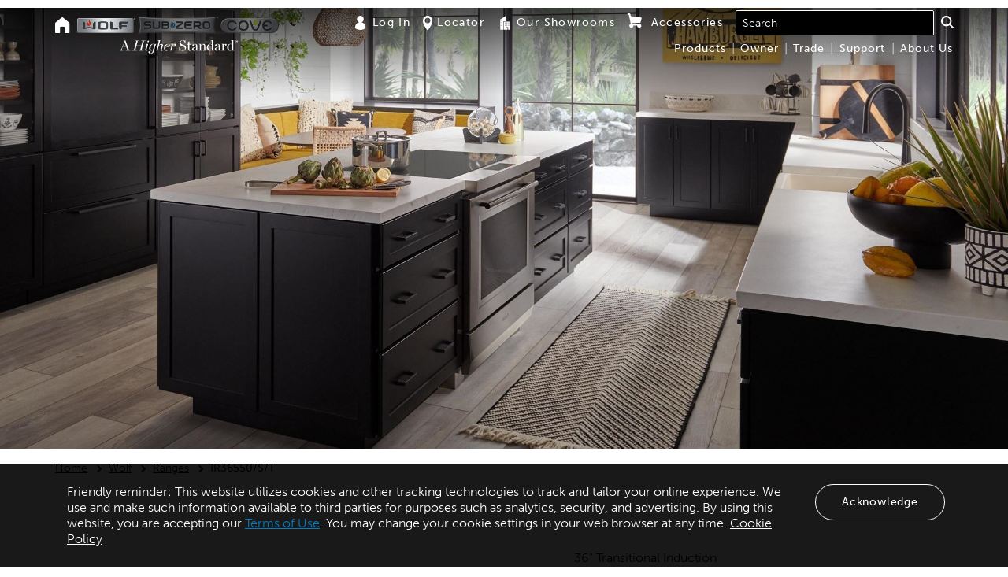

--- FILE ---
content_type: text/html; charset=utf-8
request_url: https://ca.subzero-wolf.com/en/wolf/ranges/induction-range/36-inch-transitional-induction-range
body_size: 37149
content:


<!DOCTYPE html>
<html class="non-touch" lang="en-CA">
<head>
    
    <title>Wolf 36&quot; Transitional Induction Range (IR36550/S/T)</title>

    <meta charset="utf-8">
    <meta name="viewport" content="width=device-width, initial-scale=1">
    <meta http-equiv="Content-Type" content="text/html; charset=UTF-8" />
    <meta name="description" content="The Wolf 36&quot; Transitional Induction Range (IR36550/S/T) Wi-Fi enabled feature lets you remotely preheat, select modes, and adjust oven temperature from your mobile device.">
    <meta name="keywords" content="">
    <meta http-equiv="X-UA-Compatible" content="IE=edge" />

    <link rel="dns-prefetch" href="https://assets.adobedtm.com">
    <link rel="preconnect" href="https://assets.adobedtm.com">
    <link rel="dns-prefetch" href="https://fresnel.vimeocdn.com">
    <link rel="preconnect" href="https://fresnel.vimeocdn.com">
    <link rel="dns-prefetch" href="https://munchkin.marketo.net">
    <link rel="preconnect" href="https://munchkin.marketo.net">
    <link rel="dns-prefetch" href="https://bttrack.com">
    <link rel="preconnect" href="https://bttrack.com">
    <link rel="preconnect" href="https://bttrack.com" crossorigin>
    <link rel="dns-prefetch" href="https://use.typekit.net">
    <link rel="preconnect" href="https://use.typekit.net">
    <link rel="preconnect" href="https://use.typekit.net" crossorigin>

    <link rel="dns-prefetch" href="https://sync-tm.everesttech.net">
    <link rel="preconnect" href="https://sync-tm.everesttech.net">
    <link rel="dns-prefetch" href="https://bs.serving-sys.com">
    <link rel="preconnect" href="https://bs.serving-sys.com">
    <link rel="dns-prefetch" href="https://www.facebook.com">
    <link rel="preconnect" href="https://www.facebook.com">

    <link rel="dns-prefetch" href="https://universal.iperceptions.com">
    <link rel="preconnect" href="https://universal.iperceptions.com">
    <link rel="dns-prefetch" href="https://bat.bing.com">
    <link rel="preconnect" href="https://bat.bing.com">
    <link rel="dns-prefetch" href="https://www.google-analytics.com">
    <link rel="preconnect" href="https://www.google-analytics.com">
    <link rel="dns-prefetch" href="https://connect.facebook.net">
    <link rel="preconnect" href="https://connect.facebook.net">
    <link rel="dns-prefetch" href="https://dpm.demdex.net">
    <link rel="preconnect" href="https://dpm.demdex.net">
    <link rel="dns-prefetch" href="https://cdn.bttrack.com">
    <link rel="preconnect" href="https://cdn.bttrack.com">
    <link rel="preconnect" href="https://cdn.bttrack.com" crossorigin>
    <link rel="dns-prefetch" href="https://www.google.com">
    <link rel="preconnect" href="https://www.google.com">
    <link rel="dns-prefetch" href="https://rtd-tm.everesttech.net">
    <link rel="preconnect" href="https://rtd-tm.everesttech.net">
    <link rel="dns-prefetch" href="https://cm.g.doubleclick.net">
    <link rel="preconnect" href="https://cm.g.doubleclick.net">
    <link rel="dns-prefetch" href="https://secure-ds.serving-sys.com">
    <link rel="preconnect" href="https://secure-ds.serving-sys.com">
    <link rel="dns-prefetch" href="https://s.pinimg.com">
    <link rel="preconnect" href="https://s.pinimg.com">
    <link rel="dns-prefetch" href="https://ct.pinterest.com">
    <link rel="preconnect" href="https://ct.pinterest.com">
    <link rel="dns-prefetch" href="https://api.iperceptions.com">
    <link rel="preconnect" href="https://api.iperceptions.com">
    <link rel="dns-prefetch" href="https://www.everestjs.net">
    <link rel="preconnect" href="https://www.everestjs.net">

    
    <!-- Static App Icons -->
    <meta name="msapplication-TileColor" content="#603cba">
    <meta name="msapplication-TileImage" content="/Content/images/head-icons/mstile-144x144.png">
    <meta name="msapplication-config" content="/Content/images/head-icons/browserconfig.xml">

    
<script type="application/ld+json">
    {"@context":"http://schema.org","@type":"Product","brand":{"@context":"http://schema.org","@type":"brand","logo":"https://ca.subzero-wolf.com/-/media/b209c56c5a2741e183f087ecfb1b6f3d.ashx","url":"https://ca.subzero-wolf.com/en/products/wolf","description":"","name":"Wolf"},"category":"Induction Range","depth":"28.25 Inches","height":"35.5 Inches","width":"35.875 Inches","model":["36\" Transitional Induction Range","IR36550/S/T"],"name":"36\" Transitional Induction Range","productID":"IR36550/S/T","image":"https://ca.subzero-wolf.com/-/media/ddd6ac5b596645e1b231f409cd2fc961.ashx","url":"https://ca.subzero-wolf.com/en/products/wolf/ranges/induction-range/ir36550/36-inch-transitional-induction-range","description":"The scratch-resistant, ceramic glass induction cooking surface offers consistent, precise temperature control and nearly instantaneous temperature adjustment response. Wolf’s Dual VertiFlow™ convection system provides reliably even heat, reduces hot and cold spots, and enables consistent multi-rack cooking. Gourmet Mode features nearly 50 presets that automatically control the oven to ensure delicious results. Take the guesswork out of cooking with 10 chef-created cooking modes, including Bake, Broil, Convection, Convection Roast, Dehydrate, Gourmet, Proof, Roast, Stone, and Warm. The sleek rangetop features a striking interactive display. The full-colour touchscreen is intuitive, easy to read, and locks for safety and cleaning. Boost Mode delivers rapid heat for lightning-fast boil times. The Bridge function joins two induction zones into one large area, enabling use of an induction-capable griddle, open roaster, or fish poacher. Because the cooktop stays relatively cool, spills don't stick to the surface—making cleanup a breeze. The oven offers self-clean, delayed start, timed cook, and Sabbath features. The temperature probe alerts you when your dish has reached the desired temperature. Control your oven from wherever you are using our convenient Owner's App—remotely preheat, adjust temperatures, select modes, and more. The range’s stainless-steel construction and clean lines coordinate elegantly with a full suite of transitional style Sub-Zero, Wolf, and Cove appliances","manufacturer":{"@type":"Organization","name":"Sub-Zero Group, Inc.","url":"http://www.subzero-wolf.com","logo":"https://ca.subzero-wolf.com/-/media/b930cffc17fc4a14a154b3b153f87e64.ashx"},"offers":{"priceCurrency":"USD"}}
</script>
<script type="application/ld+json">
    {"@context":"http://schema.org","@type":"BreadCrumbList","itemListElement":[{"@type":"ListItem","position":1,"item":{"@id":"https://ca.subzero-wolf.com/en/home","name":"HOME"}},{"@type":"ListItem","position":4,"item":{"@id":"https://ca.subzero-wolf.com/en/products/wolf","name":"Wolf"}},{"@type":"ListItem","position":5,"item":{"@id":"https://ca.subzero-wolf.com/en/products/wolf/ranges","name":"Ranges"}},{"@type":"ListItem","position":6,"item":{"@id":"https://ca.subzero-wolf.com/en/products/wolf/ranges/induction-range","name":"Induction Ranges"}}]}
</script>

    

    <!--<link rel="stylesheet" href="/Content/css/main.css" charset="utf-8">-->
<!--[if lte IE 9]>
    <link rel="stylesheet" href="/Content/css/split-css/main.css" media="screen" charset="utf-8" type="text/css">
<![endif]-->
<link rel="shortcut icon" href="/Content/images/head-icons/favicons/favicon.ico">
<link rel="apple-touch-icon" sizes="57x57" href="/Content/images/head-icons/favicons/apple-touch-icon-57x57.png">
<link rel="apple-touch-icon" sizes="114x114" href="/Content/images/head-icons/favicons/apple-touch-icon-114x114.png">
<link rel="apple-touch-icon" sizes="72x72" href="/Content/images/head-icons/favicons/apple-touch-icon-72x72.png">
<link rel="apple-touch-icon" sizes="144x144" href="/Content/images/head-icons/favicons/apple-touch-icon-144x144.png">
<link rel="apple-touch-icon" sizes="60x60" href="/Content/images/head-icons/favicons/apple-touch-icon-60x60.png">
<link rel="apple-touch-icon" sizes="120x120" href="/Content/images/head-icons/favicons/apple-touch-icon-120x120.png">
<link rel="apple-touch-icon" sizes="76x76" href="/Content/images/head-icons/favicons/apple-touch-icon-76x76.png">
<link rel="apple-touch-icon" sizes="152x152" href="/Content/images/head-icons/favicons/apple-touch-icon-152x152.png">
<link rel="apple-touch-icon" sizes="180x180" href="/Content/images/head-icons/favicons/apple-touch-icon-180x180.png">
<link rel="icon" type="image/png" href="/Content/images/head-icons/favicons/favicon-192x192.png" sizes="192x192">
<link rel="icon" type="image/png" href="/Content/images/head-icons/favicons/favicon-160x160.png" sizes="160x160">
<link rel="icon" type="image/png" href="/Content/images/head-icons/favicons/favicon-96x96.png" sizes="96x96">
<link rel="icon" type="image/png" href="/Content/images/head-icons/favicons/favicon-16x16.png" sizes="16x16">
<link rel="icon" type="image/png" href="/Content/images/head-icons/favicons/favicon-32x32.png" sizes="32x32">


    
        <link rel="canonical" href="https://ca.subzero-wolf.com/en/wolf/ranges/induction-range/36-inch-transitional-induction-range" />
    <link rel="alternate" href="https://ca.subzero-wolf.com/fr/products/wolf/ranges/induction-range/ir36550/36-inch-transitional-induction-range" hreflang="fr-CA" />
    <link rel="alternate" href="https://mx.subzero-wolf.com/es/products/wolf/ranges/induction-range/ir36550/36-inch-transitional-induction-range" hreflang="es-MX" />
    <link rel="alternate" href="https://ca.subzero-wolf.com/en/products/wolf/ranges/induction-range/ir36550/36-inch-transitional-induction-range" hreflang="en-CA" />
    <link rel="alternate" href="https://www.subzero-wolf.com/products/wolf/ranges/induction-range/ir36550/36-inch-transitional-induction-range" hreflang="en-US" />


        <link rel="preload" as="font" href="/Content/Web20/fonts/slick.woff" type="font/woff2" crossorigin="anonymous">
    <link rel="preload" as="font" href="/Content/Web20/fonts/font-icons.woff" type="font/woff2" crossorigin="anonymous">
    <link rel="stylesheet" href="https://use.typekit.net/fmm1fin.css">
    
    
    <link href="/Content/bundles/release/css/main-css-63ae7e772a.css" rel="stylesheet" />



    <script>var sz = sz || {};</script>
    <script type="text/javascript">
        window.SZglobalPrivacyControl = navigator.globalPrivacyControl;
    </script>
    <script src="/Scripts/lottie.js"></script>
    <!--[if IE]>
        ECOM-S14CD-2
        {0EFAE16B-8B9A-472D-806F-D33FF0BA950D}
    <![endif]-->
<script>window.digitalData = window.digitalData || [];</script>        <script type="text/javascript">
            (function (win, doc, style, timeout) {
                var STYLE_ID = 'at-body-style'; function getParent() {
                    return doc.getElementsByTagName('head')[0];
                } function addStyle(parent, id, def) {
                    if (!parent) {
                        return;
                    } var style = doc.createElement('style');
                    style.id = id;
                    style.innerHTML = def;
                    parent.appendChild(style);
                } function removeStyle(parent, id) {
                    if (!parent) {
                        return;
                    } var style = doc.getElementById(id); if (!style) {
                        return;
                    } parent.removeChild(style);
                } addStyle(getParent(), STYLE_ID, style);
                setTimeout(function () {
                    removeStyle(getParent(), STYLE_ID);
                }, timeout);
            }(window, document, "body {opacity: 0 !important}", 2000));
        </script>
        <script src="//assets.adobedtm.com/launch-EN8996b5d4f3bf465cb777fd61644ad960.min.js" async></script>
        <script src="//sst.subzero-wolf.com/subzero/prod/Bootstrap.js" async></script>
</head>
<body class="wolf lang-en-CA " lang="en-CA">
    <!-- BEGIN NOINDEX -->
    

    
        <script type="text/javascript">
        document.cookie = "NotAccepted=true;path=/;expires=Session";
    </script>



<div class="footer-announcement">
    <div class="container" data-componentname="Cookie Notification">
        <div class="col-xs-12 col-sm-10" role="region" aria-label="Cookie Policy.">
            <p>
                Friendly reminder: This website utilizes cookies and other tracking technologies to track and tailor your online experience. We use and make such information available to third parties for purposes such as analytics, security, and advertising. By using this website, you are accepting our <a href="/company/general-terms-of-use">Terms of Use</a>. You may change your cookie settings in your web browser at any time.  <a href="/company/cookie-policy" style="color:#fff; text-decoration: underline;">Cookie Policy</a>
            </p>
        </div>
        <div class="col-xs-12 col-sm-2">
                <div class="cookie-cta-centeralign"><button id="js-allow-cookies" class="cta cta--brandneutral white" data-cta="Acknowledge">Acknowledge</button></div>
        </div>
    </div>
</div>


<script type="text/javascript">
    var delete_cookie = function (name) {
        document.cookie = name + '=;expires=Thu, 01 Jan 1970 00:00:01 GMT;';
    };
</script>


    <a href="#main-content" class="sr-only sr-only-focusable">Skip to main content</a>
    <div class="main-wrapper">
        
<div class="favorites-header js-favorites-header" data-favorite-page-id="3103d441-8ad5-48a7-908e-bd70a77ca172">
</div>
        <header id="header" class="header" role="navigation">
            <div class="container">
                    <div class="row">
        <div class="col-xs-12 header--col">
            <div class="header--block header--block--left">
                <div class="header--block__nav-home visible-md-inline-block visible-lg-inline-block">
                        <a href="/en/home" aria-label="Home"><span class="icon icon-home" aria-hidden="true"></span></a>

                </div>
                <div class="header--block--logo-container">
                    



<div class="header--block__logos">
    <a href="/en/products/wolf" class="header--block__logo header--block__logo--wolf"><img src="/Content/Web20/images/logos/logo-wolf.png" alt="Wolf"></a>
    <a href="/en/products/sub-zero" class="header--block__logo header--block__logo--subzero"><img src="/Content/Web20/images/logos/logo-subzero.png" alt="Sub-Zero"></a>
        <a href="/en/products/cove" class="header--block__logo header--block__logo--cove"><img src="/Content/Web20/images/logos/logo-cove.png" alt="Cove"></a>
</div>
                    <div class="header--block--trademark">
                        <img src="/Content/Web20/images/trademark/A-Higher-Standard_TM_White.svg" alt="A Higher Standard">
                    </div>
                </div>
            </div>
            <div class="header--block__mobi-right visible-xs-inline-block visible-sm-inline-block">
                    <a class="btn-mobi-utility" href="" aria-label="Locator"><span class="icon icon-map-marker" aria-hidden="true"></span></a>
<button class="btn-mobi-nav-toggle js-mobi-nav-toggle" aria-label="navigation menu">
    <span></span>
    <span></span>
    <span></span>
    <span></span>
</button>
            </div>
            <div class="header--block header--block--right">
                



<div class="header--block__utility">
    <ul>
                <li class="top-utility">
                        <a href="/en/account/b2clogin"><span class="icon icon-user" aria-hidden="true"></span>Log In</a>
                </li>
                <li class="top-utility">
                        <a href="/en/locator"><span class="icon icon-map-marker" aria-hidden="true"></span>Locator</a>
                </li>
                <li class="top-utility">
                        <a href="/en/showroom"><span class="icon icon-showroom" aria-hidden="true"></span>Our Showrooms</a>
                </li>
                <li class="top-utility">
                        <a href="/en/store">
                            <div class="icon__counter_nav js-storeNavCartIcon" data-icon_cart_count="0">
                                    <span class="icon icon-shopping-cart" id="navSpan" aria-hidden="true" onclick="window.location.href = '/en/store/checkout'; return false"></span>
                                <span id="accessoriesLink">Accessories</span>
                            </div>
                        </a>
                </li>
        <li class="top-utility" >
<div class="spotlight-search">
        <div id="_544D3067-509B-4CAE-AE48-15551B4FEECA" data-search-interface-id="SpotlightSearchInterface">
            <div class="coveo-search-section">
                



<script>
    document.addEventListener("DOMContentLoaded", function() {
        var searchboxElement = document.getElementById("_185F67BF-1D73-4AEE-9564-FDE5B0EB24D9");
        searchboxElement.addEventListener("CoveoComponentInitialized", function() {
            CoveoForSitecore.initSearchboxIfStandalone(searchboxElement, "/en/search");
        });
    })
</script>

    <div id="_185F67BF-1D73-4AEE-9564-FDE5B0EB24D9_container"
           data-prebind-maximum-age='currentMaximumAge'
>
        <div id="_185F67BF-1D73-4AEE-9564-FDE5B0EB24D9"
             class="CoveoSearchbox" data-trigger-query-on-clear="false" data-allow-queries-without-keywords="false" data-auto-trigger-query="false"
               data-enable-omnibox='true'
  data-prebind-maximum-age='currentMaximumAge'
  data-placeholder='Search'
  data-query-suggest-character-threshold='1'
  data-clear-filters-on-new-query='false'
>
            
            
<script type="text/javascript">
    document.addEventListener("CoveoSearchEndpointInitialized", function() {
        var componentId = "_185F67BF-1D73-4AEE-9564-FDE5B0EB24D9";
        var componentElement = document.getElementById(componentId);

        function showError(error) {
                console.error(error);
        }

        function areCoveoResourcesIncluded() {
            return typeof (Coveo) !== "undefined";
        }

        if (areCoveoResourcesIncluded()) {
            var event = document.createEvent("CustomEvent");
            event.initEvent("CoveoComponentInitialized", false, true);
            
            setTimeout(function() {
                componentElement.dispatchEvent(event);
            }, 0);
        } else {
            componentElement.classList.add("invalid");
            showError("The Coveo Resources component must be included in this page.");
        }
    });
</script>
                <div class="CoveoFacetValueSuggestions" data-field="@itemcategory" data-prebind-field="fieldTranslator" data-number-of-suggestions="3"></div>
            <div class="CoveoForSitecoreExpressions"></div>
            <div class="CoveoForSitecoreConfigureSearchHub" data-sc-search-hub="search"></div>
        </div>
        
    </div>

            </div>
        </div>
</div>

            </li>
        </ul>
    </div>
<nav id="" class="header--block__main-nav js-main-nav">
    <ul class="level-1">
        <li class="visible-sm-block visible-xs-block mobi-nav-link"><a href="/" data-title="Home">Home</a></li>
            <li class="navigation-heading">
                        <a href="/en/products/sub-zero/configurator" data-title="Products" class="products-menu" aria-expanded="false">Products</a>
                        <span class="subnav--toggle js-subnav-toggle"></span>
                        <div class="header--block__mega-nav">
                            <div class="header--block__mega-nav-wrap">
                                
                                <ul class="level-2 hidden-xs hidden-sm" itemscope itemtype="https://schema.org/SiteNavigationElement" role="menu">

                                            <li class=>
                                                        <a href="/en/products/sub-zero" title="SUB-ZERO">SUB-ZERO</a>
                                                                                                    <span class="subnav--toggle js-subnav-toggle"></span>
                                                    <ul class="level-2c">
                                                                <li>
                                                                    <ul class="level-3">
                                                                                    <li itemprop="name" role="menuitem">
                                                                                        <a href="/en/products/sub-zero/full-size-refrigeration" itemprop="url" title="Full-Size Refrigeration">Full-Size Refrigeration</a>
                                                                                    </li>
                                                                                    <li itemprop="name" role="menuitem">
                                                                                        <a href="/en/products/sub-zero/wine-storage" itemprop="url" title="Wine Storage">Wine Storage</a>
                                                                                    </li>
                                                                                    <li itemprop="name" role="menuitem">
                                                                                        <a href="/en/products/sub-zero/undercounter-refrigeration" itemprop="url" title="Undercounter Refrigeration">Undercounter Refrigeration</a>
                                                                                    </li>
                                                                                    <li itemprop="name" role="menuitem">
                                                                                        <a href="/en/outdoor-kitchens" itemprop="url" title="Outdoor Refrigeration">Outdoor Refrigeration</a>
                                                                                    </li>
                                                                    </ul>
                                                                </li>

                                                    </ul>
                                            </li>
                                            <li class=>
                                                        <a href="/en/products/wolf" title="WOLF">WOLF</a>
                                                                                                    <span class="subnav--toggle js-subnav-toggle"></span>
                                                    <ul class="level-2c">
                                                                <li>
                                                                    <ul class="level-3">
                                                                                    <li itemprop="name" role="menuitem">
                                                                                        <a href="/en/products/wolf/ranges" itemprop="url" title="Ranges">Ranges</a>
                                                                                    </li>
                                                                                    <li itemprop="name" role="menuitem">
                                                                                        <a href="/en/products/wolf/ovens" itemprop="url" title="Built-In Ovens">Built-In Ovens</a>
                                                                                    </li>
                                                                                    <li itemprop="name" role="menuitem">
                                                                                        <a href="/en/products/wolf/cooktops-and-rangetops" itemprop="url" title="Cooktops &amp; Rangetops">Cooktops &amp; Rangetops</a>
                                                                                    </li>
                                                                                    <li itemprop="name" role="menuitem">
                                                                                        <a href="/en/products/wolf/ventilation/range-hood" itemprop="url" title="Ventilation">Ventilation</a>
                                                                                    </li>
                                                                    </ul>
                                                                </li>
                                                                <li>
                                                                    <ul class="level-3">
                                                                                    <li itemprop="name" role="menuitem">
                                                                                        <a href="/en/products/wolf/microwaves/microwave-ovens" itemprop="url" title="Microwaves">Microwaves</a>
                                                                                    </li>
                                                                                    <li itemprop="name" role="menuitem">
                                                                                        <a href="/en/products/wolf/warming-drawers" itemprop="url" title="Warming Drawers">Warming Drawers</a>
                                                                                    </li>
                                                                                    <li itemprop="name" role="menuitem">
                                                                                        <a href="/en/products/wolf/coffee-systems/coffee-systems" itemprop="url" title="Coffee Systems">Coffee Systems</a>
                                                                                    </li>
                                                                                    <li itemprop="name" role="menuitem">
                                                                                        <a href="/en/products/wolf/specialty-modules" itemprop="url" title="Module Cooktops">Module Cooktops</a>
                                                                                    </li>
                                                                    </ul>
                                                                </li>
                                                                <li>
                                                                    <ul class="level-3">
                                                                                    <li itemprop="name" role="menuitem">
                                                                                        <a href="/en/products/wolf/outdoor-grills" itemprop="url" title="Outdoor Grills">Outdoor Grills</a>
                                                                                    </li>
                                                                                    <li itemprop="name" role="menuitem">
                                                                                        <a href="/en/products/wolf/vacuum-drawers" itemprop="url" title="Vacuum Seal Drawer">Vacuum Seal Drawer</a>
                                                                                    </li>
                                                                                    <li itemprop="name" role="menuitem">
                                                                                        <a href="/en/outdoor-kitchens" itemprop="url" title="Outdoor Cooking">Outdoor Cooking</a>
                                                                                    </li>
                                                                    </ul>
                                                                </li>

                                                    </ul>
                                            </li>
                                            <li class=>
                                                        <a href="/cove/dishwashers" title="COVE">COVE</a>
                                                                                                    <span class="subnav--toggle js-subnav-toggle"></span>
                                                    <ul class="level-2c">
                                                                <li>
                                                                    <ul class="level-3">
                                                                                    <li itemprop="name" role="menuitem">
                                                                                        <a href="/en/products/cove/dishwashers" itemprop="url" title="Dishwashers">Dishwashers</a>
                                                                                    </li>
                                                                    </ul>
                                                                </li>

                                                    </ul>
                                            </li>
                                            <li class=>
                                                        <a href="/en/products/wolf/ranges/pro-induction-ranges" title="NEW PRODUCTS">NEW PRODUCTS</a>
                                                                                                    <span class="subnav--toggle js-subnav-toggle"></span>
                                                    <ul class="level-2c">
                                                                <li>
                                                                    <ul class="level-3">
                                                                                    <li itemprop="name" role="menuitem">
                                                                                        <a href="/en/products/wolf/ranges/pro-induction-ranges" itemprop="url" title="Pro Induction Range">Pro Induction Range</a>
                                                                                    </li>
                                                                    </ul>
                                                                </li>

                                                    </ul>
                                            </li>
                                </ul>
                                
                                <ul class="level-2 visible-xs visible-sm">
                                                <li>
                                                        <a href="/en/products/sub-zero" title="SUB-ZERO">SUB-ZERO</a>
                                                                                                            <span class="subnav--toggle js-subnav-toggle"></span>
                                                        <ul class="level-3">
                                                                            <li>
                                                                                <a href="/en/products/sub-zero/full-size-refrigeration" title="Full-Size Refrigeration">Full-Size Refrigeration</a>
                                                                            </li>
                                                                            <li>
                                                                                <a href="/en/products/sub-zero/wine-storage" title="Wine Storage">Wine Storage</a>
                                                                            </li>
                                                                            <li>
                                                                                <a href="/en/products/sub-zero/undercounter-refrigeration" title="Undercounter Refrigeration">Undercounter Refrigeration</a>
                                                                            </li>
                                                                            <li>
                                                                                <a href="/en/outdoor-kitchens" title="Outdoor Refrigeration">Outdoor Refrigeration</a>
                                                                            </li>

                                                        </ul>
                                                </li>
                                                <li>
                                                        <a href="/en/products/wolf" title="WOLF">WOLF</a>
                                                                                                            <span class="subnav--toggle js-subnav-toggle"></span>
                                                        <ul class="level-3">
                                                                            <li>
                                                                                <a href="/en/products/wolf/ranges" title="Ranges">Ranges</a>
                                                                            </li>
                                                                            <li>
                                                                                <a href="/en/products/wolf/ovens" title="Built-In Ovens">Built-In Ovens</a>
                                                                            </li>
                                                                            <li>
                                                                                <a href="/en/products/wolf/cooktops-and-rangetops" title="Cooktops &amp; Rangetops">Cooktops &amp; Rangetops</a>
                                                                            </li>
                                                                            <li>
                                                                                <a href="/en/products/wolf/ventilation/range-hood" title="Ventilation">Ventilation</a>
                                                                            </li>
                                                                            <li>
                                                                                <a href="/en/products/wolf/microwaves/microwave-ovens" title="Microwaves">Microwaves</a>
                                                                            </li>
                                                                            <li>
                                                                                <a href="/en/products/wolf/warming-drawers" title="Warming Drawers">Warming Drawers</a>
                                                                            </li>
                                                                            <li>
                                                                                <a href="/en/products/wolf/coffee-systems/coffee-systems" title="Coffee Systems">Coffee Systems</a>
                                                                            </li>
                                                                            <li>
                                                                                <a href="/en/products/wolf/specialty-modules" title="Module Cooktops">Module Cooktops</a>
                                                                            </li>
                                                                            <li>
                                                                                <a href="/en/products/wolf/outdoor-grills" title="Outdoor Grills">Outdoor Grills</a>
                                                                            </li>
                                                                            <li>
                                                                                <a href="/en/products/wolf/vacuum-drawers" title="Vacuum Seal Drawer">Vacuum Seal Drawer</a>
                                                                            </li>
                                                                            <li>
                                                                                <a href="/en/outdoor-kitchens" title="Outdoor Cooking">Outdoor Cooking</a>
                                                                            </li>

                                                        </ul>
                                                </li>
                                                <li>
                                                        <a href="/cove/dishwashers" title="COVE">COVE</a>
                                                                                                            <span class="subnav--toggle js-subnav-toggle"></span>
                                                        <ul class="level-3">
                                                                            <li>
                                                                                <a href="/en/products/cove/dishwashers" title="Dishwashers">Dishwashers</a>
                                                                            </li>

                                                        </ul>
                                                </li>
                                                <li>
                                                        <a href="/en/products/wolf/ranges/pro-induction-ranges" title="NEW PRODUCTS">NEW PRODUCTS</a>
                                                                                                            <span class="subnav--toggle js-subnav-toggle"></span>
                                                        <ul class="level-3">
                                                                            <li>
                                                                                <a href="/en/products/wolf/ranges/pro-induction-ranges" title="Pro Induction Range">Pro Induction Range</a>
                                                                            </li>

                                                        </ul>
                                                </li>
                                </ul>
                                    <ul id="adobe-target-menu" class="level-2 targMarg targSty">
                                        <li>
                                            <a class="adobe-target-small" href="/en/trade-resources/product-specifications" data-title="AdobeTarget">Looking for <span class="targSty adobe-target-link">manuals or specifications?</span></a>
                                        </li>
                                    </ul>
                            </div>
                        </div>
            </li>
            <li class="navigation-heading">
                        <a href="/en/owner-resources" data-title="Owner">Owner</a>
                        <span class="subnav--toggle js-subnav-toggle"></span>
                        <div class="header--block__mega-nav">
                            <div class="header--block__mega-nav-wrap">
                                
                                <ul class="level-2 hidden-xs hidden-sm" itemscope itemtype="https://schema.org/SiteNavigationElement" role="menu">

                                            <li class=col-sm-8>
                                                        <p class="subnav-nolink subnav-border">OWNER RESOURCES</p>
                                                                                                    <span class="subnav--toggle js-subnav-toggle"></span>
                                                    <ul class="level-2c">
                                                                <li>
                                                                    <ul class="level-3">
                                                                                    <li itemprop="name" role="menuitem">
                                                                                        <a href="/en/trade-resources/product-specifications" itemprop="url" title="Product Information">Product Information</a>
                                                                                    </li>
                                                                                    <li itemprop="name" role="menuitem">
                                                                                        <a href="/en/store" itemprop="url" title="Accessories">Accessories</a>
                                                                                    </li>
                                                                                    <li itemprop="name" role="menuitem">
                                                                                        <a href="/en/videos" itemprop="url" title="Use and Care Videos">Use and Care Videos</a>
                                                                                    </li>
                                                                                    <li itemprop="name" role="menuitem">
                                                                                        <a href="/en/warranty" itemprop="url" title="Warranty Information">Warranty Information</a>
                                                                                    </li>
                                                                    </ul>
                                                                </li>
                                                                <li>
                                                                    <ul class="level-3">
                                                                                    <li itemprop="name" role="menuitem">
                                                                                        <a href="/en/use-and-care/recipes" itemprop="url" title="Recipes">Recipes</a>
                                                                                    </li>
                                                                                    <li itemprop="name" role="menuitem">
                                                                                        <a href="/en/use-and-care/connect-appliances" itemprop="url" title="Sub-Zero Group Owner&#39;s App">Sub-Zero Group Owner&#39;s App</a>
                                                                                    </li>
                                                                                    <li itemprop="name" role="menuitem">
                                                                                        <a href="/en/locator#type=service-parts" itemprop="url" title="Local Service Providers">Local Service Providers</a>
                                                                                    </li>
                                                                                    <li itemprop="name" role="menuitem">
                                                                                        <a href="/en/assistance" itemprop="url" title="Product Support">Product Support</a>
                                                                                    </li>
                                                                                    <li itemprop="name" role="menuitem">
                                                                                        <a href="/en/use-and-care/cookbooks" itemprop="url" title="Owner Technique Guide">Owner Technique Guide</a>
                                                                                    </li>
                                                                    </ul>
                                                                </li>

                                                    </ul>
                                            </li>
                                            <li class=>
                                                        <p class="subnav-nolink ">Contact Customer Care</p>
                                                                                                    <span class="subnav--toggle js-subnav-toggle"></span>
                                                    <ul class="level-2c">
                                                                <li>
                                                                    <ul class="level-3">
                                                                                    <li>
                                                                                        <p class="nav-customer-copy">We would be happy to assist you.<br />
Call (800) 222-7820</p>
                                                                                    </li>
                                                                    </ul>
                                                                </li>

                                                    </ul>
                                            </li>
                                </ul>
                                
                                <ul class="level-2 visible-xs visible-sm">
                                                                    <li>
                                                                        <a href="/en/trade-resources/product-specifications" title="Product Information">Product Information</a>
                                                                    </li>
                                                                    <li>
                                                                        <a href="/en/store" title="Accessories">Accessories</a>
                                                                    </li>
                                                                    <li>
                                                                        <a href="/en/videos" title="Use and Care Videos">Use and Care Videos</a>
                                                                    </li>
                                                                    <li>
                                                                        <a href="/en/warranty" title="Warranty Information">Warranty Information</a>
                                                                    </li>
                                                                    <li>
                                                                        <a href="/en/use-and-care/recipes" title="Recipes">Recipes</a>
                                                                    </li>
                                                                    <li>
                                                                        <a href="/en/use-and-care/connect-appliances" title="Sub-Zero Group Owner&#39;s App">Sub-Zero Group Owner&#39;s App</a>
                                                                    </li>
                                                                    <li>
                                                                        <a href="/en/locator#type=service-parts" title="Local Service Providers">Local Service Providers</a>
                                                                    </li>
                                                                    <li>
                                                                        <a href="/en/assistance" title="Product Support">Product Support</a>
                                                                    </li>
                                                                    <li>
                                                                        <a href="/en/use-and-care/cookbooks" title="Owner Technique Guide">Owner Technique Guide</a>
                                                                    </li>
                                                                    <li>
                                                                        <p>We would be happy to assist you.<br />
Call (800) 222-7820</p>
                                                                    </li>
                                </ul>
                            </div>
                        </div>
            </li>
            <li class="navigation-heading">
                        <a href="/en/trade-resources" data-title="Trade">Trade</a>
                        <span class="subnav--toggle js-subnav-toggle"></span>
                        <div class="header--block__mega-nav">
                            <div class="header--block__mega-nav-wrap">
                                
                                <ul class="level-2 hidden-xs hidden-sm" itemscope itemtype="https://schema.org/SiteNavigationElement" role="menu">

                                            <li class=col-sm-8>
                                                        <p class="subnav-nolink subnav-border">TRADE RESOURCES</p>
                                                                                                    <span class="subnav--toggle js-subnav-toggle"></span>
                                                    <ul class="level-2c">
                                                                <li>
                                                                    <ul class="level-3">
                                                                                    <li itemprop="name" role="menuitem">
                                                                                        <a href="/en/trade-resources/product-specifications" itemprop="url" title="Specification Library">Specification Library</a>
                                                                                    </li>
                                                                                    <li itemprop="name" role="menuitem">
                                                                                        <a href="/en/trade-resources/reveal" itemprop="url" title="Reveal Cabinet Specs">Reveal Cabinet Specs</a>
                                                                                    </li>
                                                                                    <li itemprop="name" role="menuitem">
                                                                                        <a href="/en/trade-resources/installation-videos" itemprop="url" title="Installation Videos">Installation Videos</a>
                                                                                    </li>
                                                                                    <li itemprop="name" role="menuitem">
                                                                                        <a href="/en/trade-resources/brochure-maker/product-select" itemprop="url" title="Brochure Maker">Brochure Maker</a>
                                                                                    </li>
                                                                                    <li itemprop="name" role="menuitem">
                                                                                        <a href="/en/trade-resources/specifications-app" itemprop="url" title="Mobile Specifications App">Mobile Specifications App</a>
                                                                                    </li>
                                                                    </ul>
                                                                </li>
                                                                <li>
                                                                    <ul class="level-3">
                                                                                    <li itemprop="name" role="menuitem">
                                                                                        <a href="https://www.subzero-wolf.com/trade-resources/kitchen-design-contest" itemprop="url" title="Kitchen Design Contest">Kitchen Design Contest</a>
                                                                                    </li>
                                                                                    <li itemprop="name" role="menuitem">
                                                                                        <a href="/en/trade-resources/future-product-update" itemprop="url" title="Future Products">Future Products</a>
                                                                                    </li>
                                                                                    <li itemprop="name" role="menuitem">
                                                                                        <a href="/en/trade-resources/continuing-education" itemprop="url" title="CEUs">CEUs</a>
                                                                                    </li>
                                                                    </ul>
                                                                </li>
                                                                <li>
                                                                    <ul class="level-3">
                                                                                    <li itemprop="name" role="menuitem">
                                                                                        <a href="" itemprop="url" title="Local Showrooms">Local Showrooms</a>
                                                                                    </li>
                                                                                    <li itemprop="name" role="menuitem">
                                                                                        <a href="#type=service-parts" itemprop="url" title="Local Servicers/Installers">Local Servicers/Installers</a>
                                                                                    </li>
                                                                    </ul>
                                                                </li>

                                                    </ul>
                                            </li>
                                            <li class=>
                                                        <p class="subnav-nolink ">Contact Us</p>
                                                                                                    <span class="subnav--toggle js-subnav-toggle"></span>
                                                    <ul class="level-2c">
                                                                <li>
                                                                    <ul class="level-3">
                                                                                    <li>
                                                                                        <p class="nav-customer-copy">For assistance with trade-specific questions,<br />
call (866) 689-9653</p>
                                                                                    </li>
                                                                    </ul>
                                                                </li>

                                                    </ul>
                                            </li>
                                </ul>
                                
                                <ul class="level-2 visible-xs visible-sm">
                                                                    <li>
                                                                        <a href="/en/trade-resources/product-specifications" title="Specification Library">Specification Library</a>
                                                                    </li>
                                                                    <li>
                                                                        <a href="/en/trade-resources/reveal" title="Reveal Cabinet Specs">Reveal Cabinet Specs</a>
                                                                    </li>
                                                                    <li>
                                                                        <a href="/en/trade-resources/installation-videos" title="Installation Videos">Installation Videos</a>
                                                                    </li>
                                                                    <li>
                                                                        <a href="/en/trade-resources/brochure-maker/product-select" title="Brochure Maker">Brochure Maker</a>
                                                                    </li>
                                                                    <li>
                                                                        <a href="/en/trade-resources/specifications-app" title="Mobile Specifications App">Mobile Specifications App</a>
                                                                    </li>
                                                                    <li>
                                                                        <a href="https://www.subzero-wolf.com/trade-resources/kitchen-design-contest" title="Kitchen Design Contest">Kitchen Design Contest</a>
                                                                    </li>
                                                                    <li>
                                                                        <a href="/en/trade-resources/future-product-update" title="Future Products">Future Products</a>
                                                                    </li>
                                                                    <li>
                                                                        <a href="/en/trade-resources/continuing-education" title="CEUs">CEUs</a>
                                                                    </li>
                                                                    <li>
                                                                        <a href="" title="Local Showrooms">Local Showrooms</a>
                                                                    </li>
                                                                    <li>
                                                                        <a href="#type=service-parts" title="Local Servicers/Installers">Local Servicers/Installers</a>
                                                                    </li>
                                                                    <li>
                                                                        <p>For assistance with trade-specific questions,<br />
call (866) 689-9653</p>
                                                                    </li>
                                </ul>
                            </div>
                        </div>
            </li>
            <li class="navigation-heading">
                        <a href="/en/assistance" data-title="Support">Support</a>
                        <span class="subnav--toggle js-subnav-toggle"></span>
                        <div class="header--block__mega-nav">
                            <div class="header--block__mega-nav-wrap">
                                
                                <ul class="level-2 hidden-xs hidden-sm" itemscope itemtype="https://schema.org/SiteNavigationElement" role="menu">

                                            <li class=col-sm-8>
                                                        <p class="subnav-nolink subnav-border">PRODUCT SUPPORT</p>
                                                                                                    <span class="subnav--toggle js-subnav-toggle"></span>
                                                    <ul class="level-2c">
                                                                <li>
                                                                    <ul class="level-3">
                                                                                    <li itemprop="name" role="menuitem">
                                                                                        <a href="/en/trade-resources/product-specifications" itemprop="url" title="Product Information">Product Information</a>
                                                                                    </li>
                                                                                    <li itemprop="name" role="menuitem">
                                                                                        <a href="/en/store" itemprop="url" title="Accessories">Accessories</a>
                                                                                    </li>
                                                                                    <li itemprop="name" role="menuitem">
                                                                                        <a href="/locator#type=service-parts" itemprop="url" title="Local Service Providers">Local Service Providers</a>
                                                                                    </li>
                                                                                    <li itemprop="name" role="menuitem">
                                                                                        <a href="/en/use-and-care/cookbooks" itemprop="url" title="Product Mode Guide">Product Mode Guide</a>
                                                                                    </li>
                                                                    </ul>
                                                                </li>
                                                                <li>
                                                                    <ul class="level-3">
                                                                                    <li itemprop="name" role="menuitem">
                                                                                        <a href="/en/videos" itemprop="url" title="Use and Care Videos">Use and Care Videos</a>
                                                                                    </li>
                                                                                    <li itemprop="name" role="menuitem">
                                                                                        <a href="/en/use-and-care/product-registration" itemprop="url" title="Product Registration">Product Registration</a>
                                                                                    </li>
                                                                                    <li itemprop="name" role="menuitem">
                                                                                        <a href="/en/warranty" itemprop="url" title="Warranty Information">Warranty Information</a>
                                                                                    </li>
                                                                                    <li itemprop="name" role="menuitem">
                                                                                        <a href="/en/use-and-care/connect-appliances" itemprop="url" title="Sub-Zero Group Owner&#39;s App">Sub-Zero Group Owner&#39;s App</a>
                                                                                    </li>
                                                                    </ul>
                                                                </li>

                                                    </ul>
                                            </li>
                                            <li class=>
                                                        <p class="subnav-nolink ">Contact Customer Care</p>
                                                                                                    <span class="subnav--toggle js-subnav-toggle"></span>
                                                    <ul class="level-2c">
                                                                <li>
                                                                    <ul class="level-3">
                                                                                    <li>
                                                                                        <p class="nav-customer-copy">We would be happy to assist you.<br />
Call (800) 222-7820</p>
                                                                                    </li>
                                                                    </ul>
                                                                </li>

                                                    </ul>
                                            </li>
                                </ul>
                                
                                <ul class="level-2 visible-xs visible-sm">
                                                                    <li>
                                                                        <a href="/en/trade-resources/product-specifications" title="Product Information">Product Information</a>
                                                                    </li>
                                                                    <li>
                                                                        <a href="/en/store" title="Accessories">Accessories</a>
                                                                    </li>
                                                                    <li>
                                                                        <a href="/locator#type=service-parts" title="Local Service Providers">Local Service Providers</a>
                                                                    </li>
                                                                    <li>
                                                                        <a href="/en/use-and-care/cookbooks" title="Product Mode Guide">Product Mode Guide</a>
                                                                    </li>
                                                                    <li>
                                                                        <a href="/en/videos" title="Use and Care Videos">Use and Care Videos</a>
                                                                    </li>
                                                                    <li>
                                                                        <a href="/en/use-and-care/product-registration" title="Product Registration">Product Registration</a>
                                                                    </li>
                                                                    <li>
                                                                        <a href="/en/warranty" title="Warranty Information">Warranty Information</a>
                                                                    </li>
                                                                    <li>
                                                                        <a href="/en/use-and-care/connect-appliances" title="Sub-Zero Group Owner&#39;s App">Sub-Zero Group Owner&#39;s App</a>
                                                                    </li>
                                                                    <li>
                                                                        <p>We would be happy to assist you.<br />
Call (800) 222-7820</p>
                                                                    </li>
                                </ul>
                            </div>
                        </div>
            </li>
            <li class="navigation-heading">
                        <a href="/en/company" data-title="About Us">About Us</a>
                        <span class="subnav--toggle js-subnav-toggle"></span>
                        <div class="header--block__mega-nav">
                            <div class="header--block__mega-nav-wrap">
                                
                                <ul class="level-2 hidden-xs hidden-sm" itemscope itemtype="https://schema.org/SiteNavigationElement" role="menu">

                                            <li class=col-sm-8>
                                                        <p class="subnav-nolink subnav-border">ABOUT US</p>
                                                                                                    <span class="subnav--toggle js-subnav-toggle"></span>
                                                    <ul class="level-2c">
                                                                <li>
                                                                    <ul class="level-3">
                                                                                    <li itemprop="name" role="menuitem">
                                                                                        <a href="/en/company/our-heritage" itemprop="url" title="The Sub-Zero Story">The Sub-Zero Story</a>
                                                                                    </li>
                                                                                    <li itemprop="name" role="menuitem">
                                                                                        <a href="/en/company/history-of-innovation" itemprop="url" title="Company Milestones">Company Milestones</a>
                                                                                    </li>
                                                                                    <li itemprop="name" role="menuitem">
                                                                                        <a href="/en/company/careers" itemprop="url" title="Careers">Careers</a>
                                                                                    </li>
                                                                                    <li itemprop="name" role="menuitem">
                                                                                        <a href="/en/international-landing" itemprop="url" title="International Sales and Support">International Sales and Support</a>
                                                                                    </li>
                                                                    </ul>
                                                                </li>
                                                                <li>
                                                                    <ul class="level-3">
                                                                                    <li itemprop="name" role="menuitem">
                                                                                        <a href="/en/company/sustainability" itemprop="url" title="Sustainability">Sustainability</a>
                                                                                    </li>
                                                                                    <li itemprop="name" role="menuitem">
                                                                                        <a href="/en/company/press-releases" itemprop="url" title="Press Room">Press Room</a>
                                                                                    </li>
                                                                    </ul>
                                                                </li>

                                                    </ul>
                                            </li>
                                            <li class=>
                                                        <p class="subnav-nolink ">Contact Customer Care</p>
                                                                                                    <span class="subnav--toggle js-subnav-toggle"></span>
                                                    <ul class="level-2c">
                                                                <li>
                                                                    <ul class="level-3">
                                                                                    <li>
                                                                                        <p class="nav-customer-copy">We would be happy to assist you.<br />
Call (800) 222-7820</p>
                                                                                    </li>
                                                                    </ul>
                                                                </li>

                                                    </ul>
                                            </li>
                                </ul>
                                
                                <ul class="level-2 visible-xs visible-sm">
                                                                    <li>
                                                                        <a href="/en/company/our-heritage" title="The Sub-Zero Story">The Sub-Zero Story</a>
                                                                    </li>
                                                                    <li>
                                                                        <a href="/en/company/history-of-innovation" title="Company Milestones">Company Milestones</a>
                                                                    </li>
                                                                    <li>
                                                                        <a href="/en/company/careers" title="Careers">Careers</a>
                                                                    </li>
                                                                    <li>
                                                                        <a href="/en/international-landing" title="International Sales and Support">International Sales and Support</a>
                                                                    </li>
                                                                    <li>
                                                                        <a href="/en/company/sustainability" title="Sustainability">Sustainability</a>
                                                                    </li>
                                                                    <li>
                                                                        <a href="/en/company/press-releases" title="Press Room">Press Room</a>
                                                                    </li>
                                                                    <li>
                                                                        <p>We would be happy to assist you.<br />
Call (800) 222-7820</p>
                                                                    </li>
                                </ul>
                            </div>
                        </div>
            </li>
    </ul>
</nav>
            </div>
        </div>
    </div>

            </div>
        </header>
        
        <!-- END NOINDEX -->
        <div id="main-content" role="main" class="main-content   ">
            
            <div itemscope itemtype="http://schema.org/Product">
    



<div id="" class="hero hero--product" data-componentname="PageBanner">

    <div class="hero__wrapper ">
            <div class="hero__img" style="--aspect-ratio-lg:2000/875; --aspect-ratio-md:2000/875; --aspect-ratio-sm:2000/875;
            --aspect-ratio-xs:375/290;
            ">
                    <picture class="img-responsive">
                        <source media="(min-width: 768px) and (max-width: 1200px)" srcset="-/media/60ae4c2d72914bdab48fbf39351a4480.ashx?as=1&amp;h=875&amp;width=2000&amp;udi=1&amp;cropregion=1000,1445,5000,3195, -/media/60ae4c2d72914bdab48fbf39351a4480.ashx?as=1&amp;h=1750&amp;width=4000&amp;udi=1&amp;cropregion=1000,1445,5000,3195 2x" alt="Wolf 36&amp;quot; Transitional Induction Range (IR36550S/T)">
                        <source media="(max-width: 767px)" srcset="-/media/60ae4c2d72914bdab48fbf39351a4480.ashx?as=1&amp;h=290&amp;width=375&amp;udi=1&amp;cropregion=1540,840,4765,3335, -/media/60ae4c2d72914bdab48fbf39351a4480.ashx?as=1&amp;h=580&amp;width=750&amp;udi=1&amp;cropregion=1540,840,4765,3335 2x" alt="Wolf 36&amp;quot; Transitional Induction Range (IR36550S/T)">
                        <img src="-/media/60ae4c2d72914bdab48fbf39351a4480.ashx?h=875&amp;width=2000&amp;udi=1&amp;cropregion=1000,1445,5000,3195" class="img-responsive" alt="Wolf 36&amp;quot; Transitional Induction Range (IR36550S/T)">
                    </picture>
            </div>
                    <div class="hero__copy">
                            </div>
    </div>

    </div>
<div class="container">
    <div class="row" style="min-height:50px;">
        
<div class="col-sm-12 hidden-xs">
    <div id="breadcrumbs" role="navigation" class="component component-breadcrumbs">
        <input type="hidden" id="backToArticleText" value="Back to Article">
        <ul class="breadcrumbs-ul">
                    <li><a href="/en/home">Home</a></li>
                    <li><a href="/en/products/wolf">Wolf</a></li>
                    <li><a href="/en/products/wolf/ranges">Ranges</a></li>
                    <li class="active">IR36550/S/T</li>
        </ul>
    </div>
</div>


<div class="col-xs-12 global-border-spacing">
    <div class="component component-product-title one top0 bottom0" data-componentname="ProductTitle">
        <div class="component-product-title__item" id="productHeaderTitle">
            <div class="component-product-title__details">
                <div class="component-product-title__heading">
                    <h1 class="h2 product-title-heading" itemprop="name">36&quot; Transitional Induction Range</h1>
                    <span></span>
                </div>
                <div class="component-product-title__desc">
                    <p id="productDescription" class="model-no">Model # <span id="productNoValue">IR36550/S/T</span></p>
                    <input type="hidden" id="productId" value="0EFAE16B8B9A472D806FD33FF0BA950D" />
                                            <p id="productLink1" class="option"><a class="tab-link" href="#modal-options-0EFAE16B8B9A472D806FD33FF0BA950D-0">See model options</a></p>
                        <div id="productLink2" class="pdf">
                            <div class="downloadicon"></div>
                            <div class="downloadlink"> <a class="tab-link" href="#user-guides-0EFAE16B8B9A472D806FD33FF0BA950D-0">Download reference guide</a></div>
                        </div>
                </div>
                <!--Product Microdata-->
                <div style="width:0;height:0;display:none">
                    <span itemprop="model">IR36550/S/T</span>
                    <span itemprop="productId">IR36550/S/T</span>
                </div>
                        <div class="component-product-title__cta">
                            <button id="productAddFavoritesCTA" aria-label="Add to my favorites" data-product-id="0efae16b8b9a472d806fd33ff0ba950d" data-product-name="36&quot; Transitional Induction Range" class="cta cta--primary js-favorite-toggle" data-cta="ADD TO MY FAVORITES">ADD TO MY FAVORITES <span class="icon icon-heart" aria-hidden="true"></span><span class="icon icon-heart-shape" aria-hidden="true"></span></button>
                        </div>
            </div>
            <div class="component-product-title__img" id="productHeaderImg">
                <input type="hidden" id="hidProductLargerImage" value="/-/media/d49c71d081424d60aef6ab6cbc6a5cb2.ashx" />
                <input type="hidden" id="hidProductLargerImageAlt" value="Wolf 36&quot; Transitional Induction Range IR36550/S/T" />
                <img itemprop="image" id="productTitleImage" class="component-product-title__main-image" src="/-/media/2ba99a4137ac4943818ab17bd196c4b5.ashx" alt="Wolf 36&quot; Transitional Induction Range IR36550/S/T" class="img-responsive" width="320" height="223" />
                <button class="silo-zoom-icon"></button>
                    <div class="component-product-title__color-options-colors">



                    </div>
            </div>
        </div>
    </div>
</div>
<div id="siloLGImgModal" class="modal fade">
    <div class="modal-dialog container">
        <div class="modal-content">
            <div class="modal-close-btn">
                <button type="button" class="modal-close close-button" data-dismiss="modal"></button>
            </div>
            <div class="modal-body">
                <img id="siloLGImg" alt="" src="" />
            </div>
        </div>
    </div>
</div>



    </div>
</div>

<div class="container">
        <div class="product-container global-component-spacing">
            <div class="row">
                <div class="col-xs-12 product-title hidden-xs hidden-sm">
                    <h2 class="top0" itemprop="name">36&quot; Transitional Induction Range</h2>
                            <a href="/en/use-and-care/connect-appliances" class="product-feature-tag"><span class="icon icon-wifi" aria-hidden="true"></span>Wi-Fi Enabled</a>
                </div>
                




<div class="col-xs-12 col-md-6">
    <div data-componentname="ProductImages" class="component  component-product-rotator test">
        <div class="product-rotator-container">
            <button class="slick-prev mo-control" aria-label="View previous photo">
                <span class="icon icon-chevron-left" aria-hidden="true"></span>
            </button>
            <button class="slick-prev desktop-control" aria-label="View previous photo">
                <span class="icon icon-chevron-up" aria-hidden="true"></span>
            </button>
            <div class="product-rotator-thumb pdp-thumbnails">
                    <div class="component-product-rotator__slide">
                        <img src="/-/media/ddd6ac5b596645e1b231f409cd2fc961.ashx?quality=90&amp;width=120&amp;hash=CDD666403C6E826A36EAEAFD64BAA7EB" srcset="/-/media/ddd6ac5b596645e1b231f409cd2fc961.ashx?quality=90&amp;width=120&amp;hash=CDD666403C6E826A36EAEAFD64BAA7EB 1x, /-/media/ddd6ac5b596645e1b231f409cd2fc961.ashx?quality=90&amp;width=240&amp;hash=4FAA5AE7CD19B27961F742289143428A 2x" class="img-responsive" alt="">
                    </div>
                    <div class="component-product-rotator__slide">
                        <img src="/-/media/a1d73075f0684d30ba744844f18ce41e.ashx?quality=90&amp;width=120&amp;hash=199D5783660B24E59605E45B1F908B46" srcset="/-/media/a1d73075f0684d30ba744844f18ce41e.ashx?quality=90&amp;width=120&amp;hash=199D5783660B24E59605E45B1F908B46 1x, /-/media/a1d73075f0684d30ba744844f18ce41e.ashx?quality=90&amp;width=240&amp;hash=4F6E84D4B50C76A41DB22B8DBC73DC9C 2x" class="img-responsive" alt="Induction Ranges">
                    </div>
                    <div class="component-product-rotator__slide">
                        <img src="/-/media/d02c4c75d9714517bef0fd66997cbf1f.ashx?quality=90&amp;width=120&amp;hash=B0E670D4DC77B76DA144BB570AF1E8F3" srcset="/-/media/d02c4c75d9714517bef0fd66997cbf1f.ashx?quality=90&amp;width=120&amp;hash=B0E670D4DC77B76DA144BB570AF1E8F3 1x, /-/media/d02c4c75d9714517bef0fd66997cbf1f.ashx?quality=90&amp;width=240&amp;hash=B3F12EEDEB1541710A46463046E99FAF 2x" class="img-responsive" alt=" Interior view of the 36&quot; Professional Induction Range from Sub-Zero, Wolf, and Cove.">
                    </div>
            </div>
            <button class="slick-next desktop-control" aria-label="View next photo">
                <span class="icon icon-chevron-down" aria-hidden="true"></span>
            </button>
            <button class="slick-next mo-control" aria-label="View next photo">
                <span class="icon icon-chevron-right" aria-hidden="true"></span>
            </button>
        </div>
        <div class="product-rotator">
                <div class="component-product-rotator__slide">

                    <div class="product-images">
                            <img src="/-/media/ddd6ac5b596645e1b231f409cd2fc961.ashx?quality=90&amp;width=400&amp;hash=F789B5B31D61D0442527F1D8ECCCA540" srcset="/-/media/ddd6ac5b596645e1b231f409cd2fc961.ashx?quality=90&amp;width=400&amp;hash=F789B5B31D61D0442527F1D8ECCCA540 1x, /-/media/ddd6ac5b596645e1b231f409cd2fc961.ashx?quality=90&amp;width=1600&amp;hash=080ECE2426C787F703BB29B2B0543204 2x" data-zoom-image="/-/media/ddd6ac5b596645e1b231f409cd2fc961.ashx?quality=90&amp;width=1100&amp;hash=83787E49C6AC1204C6495AC38F8F6108" class="img-responsive zoom-thumbnail-0" alt="">
                    </div>
                </div>
                <div class="component-product-rotator__slide">

                    <div class="product-images">
                            <img src="/-/media/a1d73075f0684d30ba744844f18ce41e.ashx?quality=90&amp;width=400&amp;hash=D1A1C26F106ED0798A122A5F02B8C6DE" srcset="/-/media/a1d73075f0684d30ba744844f18ce41e.ashx?quality=90&amp;width=400&amp;hash=D1A1C26F106ED0798A122A5F02B8C6DE 1x, /-/media/a1d73075f0684d30ba744844f18ce41e.ashx?quality=90&amp;width=1600&amp;hash=9128F5B55589713A43C3FD18D3747F95 2x" data-zoom-image="/-/media/a1d73075f0684d30ba744844f18ce41e.ashx?quality=90&amp;width=1100&amp;hash=23365E66D1FD2861EA4EFE1E48F0A2EA" class="img-responsive zoom-thumbnail-0" alt="Induction Ranges">
                    </div>
                </div>
                <div class="component-product-rotator__slide">

                    <div class="product-images">
                            <img src="/-/media/d02c4c75d9714517bef0fd66997cbf1f.ashx?quality=90&amp;width=400&amp;hash=691616E3342C1561B0FD0129D538FBF8" srcset="/-/media/d02c4c75d9714517bef0fd66997cbf1f.ashx?quality=90&amp;width=400&amp;hash=691616E3342C1561B0FD0129D538FBF8 1x, /-/media/d02c4c75d9714517bef0fd66997cbf1f.ashx?quality=90&amp;width=1600&amp;hash=DC0B9C777A16EE824467339A1968AA2F 2x" data-zoom-image="/-/media/d02c4c75d9714517bef0fd66997cbf1f.ashx?quality=90&amp;width=1100&amp;hash=B19842E0AF088C645B1669D35377E310" class="img-responsive zoom-thumbnail-0" alt=" Interior view of the 36&quot; Professional Induction Range from Sub-Zero, Wolf, and Cove.">
                    </div>
                </div>
        </div>
    </div>
    <div class="product-note">
        <p class="hidden-xs hidden-sm">Hover over image to zoom.</p>
        <p class="visible-xs visible-sm">Pinch to zoom</p>
        <p>Images are for reference only.</p>
    </div>
</div>
<script>
    if (typeof jQuery === 'undefined') {
        var script = document.createElement('script');
        script.src = 'https://cdnjs.cloudflare.com/ajax/libs/jquery/3.6.0/jquery.min.js';
        document.head.appendChild(script);
    }
</script>

<script>
    setTimeout(function () {
        $('.product-rotator.slider-1').on('setPosition', function () {
            var screenWidth = window.innerWidth;
            var slideWidth = 0;
            if (screenWidth <= 767) {
                slideWidth = screenWidth - 30;
            } else if (screenWidth <= 991) {
                slideWidth = 720;
            } else {
                slideWidth = 377;
            }
            var trackWidth = slideWidth * 3;
            $('.product-rotator .slick-track').css('width', trackWidth + 'px');
            $('.product-rotator .slick-slide').css('width', slideWidth + 'px');
        });
    }, 1500);
</script>

                <div class="col-xs-12 product-title wifi-icon-container visible-xs visible-sm">
                            <a href="/en/use-and-care/connect-appliances" class="product-feature-tag"><span class="icon icon-wifi" aria-hidden="true"></span>Wi-Fi Enabled</a>
                </div>
                
<div class="col-xs-12 col-md-6 product-specifications">
    <div class="component-vertical-tab component hidden-sm hidden-xs" id="product-specs-0">
        <div class="component-vertical-tab--desktop">
            <div style="width:0;height:0;display:none">
                    <span itemprop="category"> Induction Range</span>
                <div itemprop="brand" itemscope itemtype="http://schema.org/brand">
                        <span itemprop="name">Wolf</span>
                </div>
            </div>
            <div class="tabs">
                <ul class="nav nav-tabs pdp_grid_links">
                        <li><a href="#features-0EFAE16B8B9A472D806FD33FF0BA950D-0" data-toggle="tab" data-title='Features'>Features</a></li>
                                                                <li><a href="#modal-options-0EFAE16B8B9A472D806FD33FF0BA950D-0" data-toggle="tab" data-title="Model Options">Model Options</a></li>
                                            <li><a href="#interior-0EFAE16B8B9A472D806FD33FF0BA950D-0" data-toggle="tab" data-title="Rangetop">Rangetop</a></li>
                                            <li><a href="#interior-oven-0EFAE16B8B9A472D806FD33FF0BA950D-0" data-toggle="tab" data-title="Oven Interior">Oven Interior</a></li>
                    <li><a href="#specifications-0EFAE16B8B9A472D806FD33FF0BA950D-0" data-toggle="tab" data-title="Specifications">Specifications</a></li>
                        <li><a href="#user-guides-0EFAE16B8B9A472D806FD33FF0BA950D-0" data-toggle="tab" data-title="User Guides">User Guides</a></li>
                                                                <li><a href="#cad-libraries-0EFAE16B8B9A472D806FD33FF0BA950D-0" data-toggle="tab" data-title="CAD Libraries">CAD Libraries</a></li>
                                            <li><a href="#accessories-0EFAE16B8B9A472D806FD33FF0BA950D-0" data-toggle="tab" data-title="Accessories">Accessories</a></li>
                </ul>
            </div>
            <div class="tab-details">
                    <div class="tab-pane" id="features-0EFAE16B8B9A472D806FD33FF0BA950D-0">
                        <ul itemprop="description">
                                <li>The scratch-resistant, ceramic glass induction cooking surface offers consistent, precise temperature control and nearly instantaneous temperature adjustment response</li>
                                <li>Wolf&rsquo;s Dual VertiFlow&trade; convection system provides reliably even heat, reduces hot and cold spots, and enables consistent multi-rack cooking</li>
                                <li>Gourmet Mode features nearly 50 presets that automatically control the oven to ensure delicious results</li>
                                <li>Take the guesswork out of cooking with 10 chef-created cooking modes, including Bake, Broil, Convection, Convection Roast, Dehydrate, Gourmet, Proof, Roast, Stone, and Warm</li>
                                <li>The sleek rangetop features a striking interactive display. The full-colour touchscreen is intuitive, easy to read, and locks for safety and cleaning</li>
                                <li>Boost Mode delivers rapid heat for lightning-fast boil times</li>
                                <li>The Bridge function joins two induction zones into one large area, enabling use of an induction-capable griddle, open roaster, or fish poacher</li>
                                <li>Because the cooktop stays relatively cool, spills don't stick to the surface—making cleanup a breeze</li>
                                <li>The oven offers self-clean, delayed start, timed cook, and Sabbath features</li>
                                <li>The temperature probe alerts you when your dish has reached the desired temperature</li>
                                <li>Control your oven from wherever you are using our convenient Owner's App—remotely preheat, adjust temperatures, select modes, and more</li>
                                <li>The range&rsquo;s stainless-steel construction and clean lines coordinate elegantly with a full suite of transitional style Sub-Zero, Wolf, and Cove appliances</li>
                        </ul>
                                            </div>
				
				
    <div class="tab-pane" id="modal-options-0EFAE16B8B9A472D806FD33FF0BA950D-0">
                        <p><strong>Model:</strong></p>
            <ul class="model-options-list">
                    <li>
                        IR36550/S/T
                    </li>
            </ul>




        <a href="/locator">Contact your local showroom or dealer for pricing</a>.    </div>
				
                
                    <div class="tab-pane" id="interior-0EFAE16B8B9A472D806FD33FF0BA950D-0">
                        <ul>
                                                                <li>Five induction zones</li>
                                    <li>4 - 2,100 W Zones with 3,700 W Boost</li>
                                    <li>1 - 11&quot; 2,600 W Zone with 3,700 W Boost</li>
                        </ul>
                                            </div>
                                    <div class="tab-pane" id="interior-oven-0EFAE16B8B9A472D806FD33FF0BA950D-0">
                        <ul>
                                    <li>One standard rack and two full-extension ball-bearing racks</li>
                                    <li>Temperature probe</li>
                                    <li>Three halogen lights</li>
                                    <li>Broiler pan and rack</li>
                        </ul>
                                <p>Porcelain is made from natural products and, therefore, can chip or develop fine lines and cracks due to the expansion and contraction that occurs as oven temperature fluctuates (particularly when the self-cleaning function is employed). This can result in cosmetic imperfections, such as a cloudy, dull or scratched appearance. Cosmetic imperfections may be more visible in a colored oven cavity.</p>
                                            </div>
                <div class="tab-pane" id="specifications-0EFAE16B8B9A472D806FD33FF0BA950D-0">
                    <ul>
                            <li>Overall Dimensions: 35 7/8" W x 35 1/2" H x 28 1/4" D</li>
                                                    <li>Oven 1 Interior Dimensions: <br />31 1/4" W x 17 1/2" H x 20" D</li>
                                                                                                    <li>Oven 1 Usable Capacity: 4.1 cubic feet</li>
                                                    <li>Oven 1 Overall Capacity: 6.3 cubic feet</li>
                                                                                                    <li>Door Clearance: 21&quot;</li>
                                                    <li>Star-K Certified</li>
                                                                                            </ul>
                                    </div>
                    <div class="tab-pane" id="user-guides-0EFAE16B8B9A472D806FD33FF0BA950D-0">
                        <ul>
                                <li><a target="_blank" href="/en/products/assets/wolf/induction-ranges/qr-sheets/ir36/wolf-qr-sheet-ir36550st.pdf">IR36550ST Quick Reference Guide (PDF)</a></li>
                                <li><a target="_blank" href="/-/media/3d1d49527650414994decffe829dd553.ashx">Induction Range Installation Guide (PDF)</a></li>
                                <li><a target="_blank" href="/-/media/5886819140724297b74d789f1cc3dedd.ashx">Wolf Design Guide (PDF)</a></li>
                                <li><a target="_blank" href="/-/media/24a3fb52e005486ab75217c21375960c.ashx">Induction Range Use and Care Guide (PDF)</a></li>
                                <li><a target="_blank" href="/-/media/88f62be47c314f3791e3145bb57274a4.ashx">Induction Range Quick Start Guide (PDF)</a></li>
                                <li><a target="_blank" href="/-/media/5b7e830e01a947ac94531bbec61dc3fb.ashx">Mastering the Induction Range (PDF)</a></li>
                        </ul>
                                            </div>
                                                    <div class="tab-pane" id="cad-libraries-0EFAE16B8B9A472D806FD33FF0BA950D-0">
                    <ul>
                                <li><a href="/-/media/2cc30e3b5a8d4fab9259b8c454192c77.ashx">3D Studio Max (3DS) En-Ca</a></li>
                                <li><a href="/-/media/42ae3c72b56742cba9f9628d8331fe65.ashx">2D AutoCad (DWG) ca</a></li>
                                <li><a href="/-/media/2ae069e922b44b78ba6b275d3da807e7.ashx">3D AutoCad (DWG) ca</a></li>
                                <li><a href="/-/media/5d94a113a0424237bb51f988d94f9925.ashx">AutoCad (DXF) ca</a></li>
                                <li><a href="/-/media/669676534b7340339c2e4acbd0cec8a7.ashx">ArchiCad (GSM)</a></li>
                                <li><a href="/-/media/b5fb1eca83f840c3aad8c4aa2f9361bb.ashx">Revit Files (RFA)</a></li>
                                <li><a href="/-/media/a2a9f65cb8094876888fb9c5d25220e8.ashx">SketchUp (SKP)</a></li>
                                <li><p>Design Live cloud library V13.7+</p></li>

                    </ul>
                                            </div>
                                    <div class="tab-pane pdp-accessories-links" id="accessories-0EFAE16B8B9A472D806FD33FF0BA950D-0">
                        
                                <ul>
                                    <li class="no-style-li">

                                        <strong>Replacements and Add-ons</strong>
                                            <ul>
                                                    <li>
                                                            <a href="/en/products/accessories/30-broiler-pan-and-rack">30&quot; Broiler Pan and Rack</a>
                                                    </li>
                                                    <li>
                                                            <a href="/en/products/accessories/36-dehydration-rack-set-2-new">36&quot; Dehydration Rack Set</a>
                                                    </li>
                                                    <li>
                                                            <a href="/en/products/accessories/36-full-extension-ball-bearing-oven-rack">36&quot; Full-Extension Ball-Bearing Oven Rack</a>
                                                    </li>
                                                    <li>
                                                            <a href="/en/products/accessories/36-multifunction-pan-9029360">36&quot; Multifunction Pan</a>
                                                    </li>
                                                    <li>
                                                            <a href="/en/products/accessories/36-standard-oven-rack-new">36&quot; Standard Oven Rack</a>
                                                    </li>
                                                    <li>
                                                            <a href="/en/products/accessories/bake-stone-kit">Bake Stone Kit</a>
                                                    </li>
                                                    <li>
                                                            <a href="/en/products/accessories/temperature-probe">Temperature Probe</a>
                                                    </li>
                                            </ul>
                                                                            </li>
                                </ul>
                                <ul>
                                    <li class="no-style-li">

                                        <strong>Installation</strong>
                                            <ul>
                                                    <li>
                                                            <a href="/en/products/accessories/induction-range-filler-trim">Filler Trim</a>
                                                    </li>
                                            </ul>
                                                                                    <ul>
                                                    <li>
                                                            <a href="/en/products/marketing-accessories/rear-caster-covers-new#model=ir36550/s/t">Rear Caster Covers</a>
                                                    </li>
                                                    <li>
                                                            <a href="/en/products/marketing-accessories/front-leg-extension-covers-new#model=ir36550/s/t">Front Leg Extension Covers</a>
                                                    </li>
                                                    <li>
                                                            <a href="/en/products/marketing-accessories/dual-fuel-and-induction-range-kickplates#model=ir36550/s/t">Stainless Steel Kickplates</a>
                                                    </li>
                                            </ul>
                                    </li>
                                </ul>
                                                    <ul>
                                <li class="no-style-li">
                                </li>
                            </ul>
                                                                    </div>
                            </div>
        </div>
            <div class="product-spec-link">
                <a href="/trade-resources/product-specifications/product-specifications-detail/36-inch-transitional-induction-range" style="" target="">View Full Specifications</a>
            </div>
            </div>
    <div id="accordion-product-0" class="component component-accordion visible-xs visible-sm component-vertical-tab--mobile">
            <div class="component-accordion__item panel">
                <div class="component-accordion__title collapsed" role="button" data-toggle="collapse" data-parent="#accordion-product-0" data-target="#accordion-features-0EFAE16B8B9A472D806FD33FF0BA950D-0">
                    <p>Features</p>
                </div>
                <div id="accordion-features-0EFAE16B8B9A472D806FD33FF0BA950D-0" class="component-accordion__content collapse">
                    <ul class="readmorelist">
                            <li>The scratch-resistant, ceramic glass induction cooking surface offers consistent, precise temperature control and nearly instantaneous temperature adjustment response</li>
                            <li>Wolf’s Dual VertiFlow™ convection system provides reliably even heat, reduces hot and cold spots, and enables consistent multi-rack cooking</li>
                            <li>Gourmet Mode features nearly 50 presets that automatically control the oven to ensure delicious results</li>
                            <li>Take the guesswork out of cooking with 10 chef-created cooking modes, including Bake, Broil, Convection, Convection Roast, Dehydrate, Gourmet, Proof, Roast, Stone, and Warm</li>
                            <li>The sleek rangetop features a striking interactive display. The full-colour touchscreen is intuitive, easy to read, and locks for safety and cleaning</li>
                            <li>Boost Mode delivers rapid heat for lightning-fast boil times</li>
                            <li>The Bridge function joins two induction zones into one large area, enabling use of an induction-capable griddle, open roaster, or fish poacher</li>
                            <li>Because the cooktop stays relatively cool, spills don&#39;t stick to the surface—making cleanup a breeze</li>
                            <li>The oven offers self-clean, delayed start, timed cook, and Sabbath features</li>
                            <li>The temperature probe alerts you when your dish has reached the desired temperature</li>
                            <li>Control your oven from wherever you are using our convenient Owner&#39;s App—remotely preheat, adjust temperatures, select modes, and more</li>
                            <li>The range’s stainless-steel construction and clean lines coordinate elegantly with a full suite of transitional style Sub-Zero, Wolf, and Cove appliances</li>
                    </ul>
                    <a id="readMore" hidden>See all features</a>
                                    </div>
            </div>
                            <div class="component-accordion__item panel">
                <div class="component-accordion__title collapsed" role="button" data-toggle="collapse" data-parent="#accordion-product-0" data-target="#accordion-modal-options-0EFAE16B8B9A472D806FD33FF0BA950D-0">
                    <p>Model Options</p>
                </div>
                <div id="accordion-modal-options-0EFAE16B8B9A472D806FD33FF0BA950D-0" class="component-accordion__content collapse">
                    <ul>
                                <li>
                                    IR36550/S/T
                                </li>
                                            </ul>
                    <a href="/locator">Contact your local showroom or dealer for pricing</a>.                </div>
            </div>
                    <div class="component-accordion__item panel">
                <div class="component-accordion__title collapsed" role="button" data-toggle="collapse" data-parent="#accordion-product-0" data-target="#accordion-interior-0EFAE16B8B9A472D806FD33FF0BA950D-0">
                    <p>Rangetop</p>
                </div>
                <div id="accordion-interior-0EFAE16B8B9A472D806FD33FF0BA950D-0" class="component-accordion__content collapse">
                    <ul>
                                                        <li>Five induction zones</li>
                                <li>4 - 2,100 W Zones with 3,700 W Boost</li>
                                <li>1 - 11&quot; 2,600 W Zone with 3,700 W Boost</li>
                    </ul>
                                    </div>
            </div>
                    <div class="component-accordion__item panel">
                <div class="component-accordion__title collapsed" role="button" data-toggle="collapse" data-parent="#accordion-product-0" data-target="#accordion-interior-oven-0EFAE16B8B9A472D806FD33FF0BA950D-0">
                    <p>Oven Interior</p>
                </div>
                <div id="accordion-interior-oven-0EFAE16B8B9A472D806FD33FF0BA950D-0" class="component-accordion__content collapse">
                    <ul>
                                <li>One standard rack and two full-extension ball-bearing racks</li>
                                <li>Temperature probe</li>
                                <li>Three halogen lights</li>
                                <li>Broiler pan and rack</li>
                    </ul>
                            <p>Porcelain is made from natural products and, therefore, can chip or develop fine lines and cracks due to the expansion and contraction that occurs as oven temperature fluctuates (particularly when the self-cleaning function is employed). This can result in cosmetic imperfections, such as a cloudy, dull or scratched appearance. Cosmetic imperfections may be more visible in a colored oven cavity.</p>
                                    </div>
            </div>
        <div class="component-accordion__item panel">
            <div class="component-accordion__title collapsed" role="button" data-toggle="collapse" data-parent="#accordion-product-0" data-target="#accordion-specifications-0EFAE16B8B9A472D806FD33FF0BA950D-0">
                <p>Specifications</p>
            </div>
            <div id="accordion-specifications-0EFAE16B8B9A472D806FD33FF0BA950D-0" class="component-accordion__content collapse">
                <ul>
                        <li>Overall Dimensions: 35 7/8" W x 35 1/2" H x 28 1/4" D</li>
                                            <li>Oven 1 Interior Dimensions: <br />31 1/4" W x 17 1/2" H x 20" D</li>
                                                                                    <li>Oven 1 Usable Capacity: 4.1 cubic feet</li>
                                            <li>Oven 1 Overall Capacity: 6.3 cubic feet</li>
                                                                                    <li>Door Clearance: 21&quot;</li>
                                            <li>Star-K Certified</li>
                                                                            </ul>
                            </div>
        </div>
            <div class="component-accordion__item panel">
                <div class="component-accordion__title collapsed" role="button" data-toggle="collapse" data-parent="#accordion-product-0" data-target="#accordion-user-guides-0EFAE16B8B9A472D806FD33FF0BA950D-0">
                    <p>User Guides</p>
                </div>
                <div id="accordion-user-guides-0EFAE16B8B9A472D806FD33FF0BA950D-0" class="component-accordion__content collapse">

                    <ul>
                            <li><a href="/en/products/assets/wolf/induction-ranges/qr-sheets/ir36/wolf-qr-sheet-ir36550st.pdf">IR36550ST Quick Reference Guide (PDF)</a></li>
                            <li><a href="/-/media/3d1d49527650414994decffe829dd553.ashx">Induction Range Installation Guide (PDF)</a></li>
                            <li><a href="/-/media/5886819140724297b74d789f1cc3dedd.ashx">Wolf Design Guide (PDF)</a></li>
                            <li><a href="/-/media/24a3fb52e005486ab75217c21375960c.ashx">Induction Range Use and Care Guide (PDF)</a></li>
                            <li><a href="/-/media/88f62be47c314f3791e3145bb57274a4.ashx">Induction Range Quick Start Guide (PDF)</a></li>
                            <li><a href="/-/media/5b7e830e01a947ac94531bbec61dc3fb.ashx">Mastering the Induction Range (PDF)</a></li>
                    </ul>
                                    </div>
            </div>
                            <div class="component-accordion__item panel">
                <div class="component-accordion__title collapsed" role="button" data-toggle="collapse" data-parent="#accordion-product-0" data-target="#accordion-cad-libraries-0EFAE16B8B9A472D806FD33FF0BA950D-0">
                    <p>CAD Libraries</p>
                </div>
                <div id="accordion-cad-libraries-0EFAE16B8B9A472D806FD33FF0BA950D-0" class="component-accordion__content collapse">
                <ul>
                            <li><a href="/-/media/2cc30e3b5a8d4fab9259b8c454192c77.ashx">3D Studio Max (3DS) En-Ca</a></li>
                            <li><a href="/-/media/42ae3c72b56742cba9f9628d8331fe65.ashx">2D AutoCad (DWG) ca</a></li>
                            <li><a href="/-/media/2ae069e922b44b78ba6b275d3da807e7.ashx">3D AutoCad (DWG) ca</a></li>
                            <li><a href="/-/media/5d94a113a0424237bb51f988d94f9925.ashx">AutoCad (DXF) ca</a></li>
                            <li><a href="/-/media/669676534b7340339c2e4acbd0cec8a7.ashx">ArchiCad (GSM)</a></li>
                            <li><a href="/-/media/b5fb1eca83f840c3aad8c4aa2f9361bb.ashx">Revit Files (RFA)</a></li>
                            <li><a href="/-/media/a2a9f65cb8094876888fb9c5d25220e8.ashx">SketchUp (SKP)</a></li>
                            <li><p>Design Live cloud library V13.7+</p></li>
                </ul>
                                    </div>
            </div>
                    <div class="component-accordion__item panel">
                <div class="component-accordion__title collapsed" role="button" data-toggle="collapse" data-parent="#accordion-product-0" data-target="#accordion-accessories-0EFAE16B8B9A472D806FD33FF0BA950D-0">
                    <p>Accessories</p>
                </div>
                <div id="accordion-accessories-0EFAE16B8B9A472D806FD33FF0BA950D-0" class="component-accordion__content collapse">
                    
                            <ul>
                                <li class="no-style-li">

                                    <strong>Replacements and Add-ons</strong>
                                        <ul>
                                                <li>
                                                        <a href="/en/products/accessories/30-broiler-pan-and-rack">30&quot; Broiler Pan and Rack</a>
                                                </li>
                                                <li>
                                                        <a href="/en/products/accessories/36-dehydration-rack-set-2-new">36&quot; Dehydration Rack Set</a>
                                                </li>
                                                <li>
                                                        <a href="/en/products/accessories/36-full-extension-ball-bearing-oven-rack">36&quot; Full-Extension Ball-Bearing Oven Rack</a>
                                                </li>
                                                <li>
                                                        <a href="/en/products/accessories/36-multifunction-pan-9029360">36&quot; Multifunction Pan</a>
                                                </li>
                                                <li>
                                                        <a href="/en/products/accessories/36-standard-oven-rack-new">36&quot; Standard Oven Rack</a>
                                                </li>
                                                <li>
                                                        <a href="/en/products/accessories/bake-stone-kit">Bake Stone Kit</a>
                                                </li>
                                                <li>
                                                        <a href="/en/products/accessories/temperature-probe">Temperature Probe</a>
                                                </li>
                                        </ul>
                                                                    </li>
                            </ul>
                            <ul>
                                <li class="no-style-li">

                                    <strong>Installation</strong>
                                        <ul>
                                                <li>
                                                        <a href="/en/products/accessories/induction-range-filler-trim">Filler Trim</a>
                                                </li>
                                        </ul>
                                                                            <ul>
                                                <li>
                                                        <a href="/en/products/marketing-accessories/rear-caster-covers-new#model=ir36550/s/t">Rear Caster Covers</a>
                                                </li>
                                                <li>
                                                        <a href="/en/products/marketing-accessories/front-leg-extension-covers-new#model=ir36550/s/t">Front Leg Extension Covers</a>
                                                </li>
                                                <li>
                                                        <a href="/en/products/marketing-accessories/dual-fuel-and-induction-range-kickplates#model=ir36550/s/t">Stainless Steel Kickplates</a>
                                                </li>
                                        </ul>
                                </li>
                            </ul>
                                            <ul>
                            <li class="no-style-li">
                            </li>
                        </ul>
                                                        </div>
            </div>
                    <div class="product-spec-link">
                <a href="/trade-resources/product-specifications/product-specifications-detail/36-inch-transitional-induction-range" style="" target="">View Full Specifications</a>
            </div>
            </div>
</div>
            </div>
            <!-- Modal -->
            <div class="modal fade" id="myModal" role="dialog">
                <div class="modal-dialog">
                    <!-- Modal content-->
                    <div class="modal-content">
                        <div class="modal-header">
                            <button type="button" class="close" data-dismiss="modal">&times;</button>
                        </div>
                        <div class="modal-body">
                            <div class="component component-single-video">
                                <div class="component-single-video__video embed-responsive embed-responsive-16by9">
                                    <div class="component-single-video__thumbnail js-video-thumbnail">
                                        <button class="yt-modal-play"></button>
                                        <img src="" class="img-responsive" alt="">
                                    </div>
                                    <div class="js-single-video-modal">
                                    </div>
                                </div>
                            </div>
                        </div>
                    </div>
                </div>
            </div>
        </div>
</div><div class="container">
    <div class="row" style="min-height:50px;">
        
    </div>
</div>

    <!-- Show Bottom border logic for desktop and mobile-->




    <div id="-1a6b464b-dff7-42a1-97bb-3893156acd1a" data-componentname="SmallImageWithText_ImgHeaderTextCTA_Icons" class="container global-border-spacing">
                    <div data-componentname="SmallImageWithText_ImgHeaderTextCTA_Icons" class="component  global-component-general-content-block  ">
                    <div class="component-general-content-block__title animation-element--underline animation-element">


                            <h2 class="h2">
                                Why Wolf?
                            </h2>
                    </div>

            </div>

        <input class="hdnSlickArrowPosition" type="hidden" value="50" />
        <div class="row centerBlock performance-features">
                    <div class="col-xs-12 col-sm-4 dividerCenter">
                        <div data-componentname="SmallImageWithText_ImgHeaderTextCTA_Icons" class="component  component-image-text component-image-text--icon component-image-hide-border-bottom-spacing">

                                <div class="component-image-text__img   component-image-text--mobile-no-border performance-features-img performance-features--mobile-border" >
                                            <img src="-/media/eceee15a8a8746e3855829f91b9d1fdc.ashx?h=200&amp;width=200&amp;udi=1&amp;cropregion=0,0,800,800" srcset="-/media/eceee15a8a8746e3855829f91b9d1fdc.ashx?as=1&amp;h=200&amp;width=200&amp;udi=1&amp;cropregion=0,0,800,800, -/media/eceee15a8a8746e3855829f91b9d1fdc.ashx?as=1&amp;h=400&amp;width=400&amp;udi=1&amp;cropregion=0,0,800,800 2x" alt="The countless advantages of induction cooking" class="img-responsive" width="200" height="200">
                                    <div class="twin-overlay"></div>
                                </div>

                                <div class="component-image-text__heading component-image-text--mobile-no-border performance-features-heading performance-features--mobile-border">
                                    <h2 class="h4">
Ultra-Efficient Induction                                    </h2>
                                </div>
                                                            <div class="component-image-text__description component-image-text--mobile-border performance-features-description performance-features--mobile-border">
                                        <p>Getting a dish to turn out perfectly requires responsive and accurate temperature control—from the gentlest simmers to the most powerful highs. Induction is unsurpassed at distributing heat evenly—and boils water with amazing speed, too.</p>
                                                                    </div>
                        </div>
                    </div>
                    <div class="col-xs-12 col-sm-4 dividerCenter">
                        <div data-componentname="SmallImageWithText_ImgHeaderTextCTA_Icons" class="component  component-image-text component-image-text--icon component-image-hide-border-bottom-spacing">

                                <div class="component-image-text__img   component-image-text--mobile-no-border performance-features-img performance-features--mobile-border" >
                                            <img src="-/media/b6c3a0735e7e4f8fbc631a6e48fb04b5.ashx?h=200&amp;width=200&amp;udi=1&amp;cropregion=0,0,800,800" srcset="-/media/b6c3a0735e7e4f8fbc631a6e48fb04b5.ashx?as=1&amp;h=200&amp;width=200&amp;udi=1&amp;cropregion=0,0,800,800, -/media/b6c3a0735e7e4f8fbc631a6e48fb04b5.ashx?as=1&amp;h=400&amp;width=400&amp;udi=1&amp;cropregion=0,0,800,800 2x" alt="Dual convection" class="img-responsive" width="200" height="200">
                                    <div class="twin-overlay"></div>
                                </div>

                                <div class="component-image-text__heading component-image-text--mobile-no-border performance-features-heading performance-features--mobile-border">
                                    <h2 class="h4">
MASTER OF HEAT AND AIRFLOW                                    </h2>
                                </div>
                                                            <div class="component-image-text__description component-image-text--mobile-border performance-features-description performance-features--mobile-border">
                                        <p>Wolf&rsquo;s state-of-the-art Dual VertiFlow&trade; convection system is the key to reliable cooking and baking. It reduces hot and cold spots, enables consistent multi-rack cooking, and, most importantly, develops remarkable flavor.</p>
                                                                    </div>
                        </div>
                    </div>
                    <div class="col-xs-12 col-sm-4 dividerCenter">
                        <div data-componentname="SmallImageWithText_ImgHeaderTextCTA_Icons" class="component  component-image-text component-image-text--icon component-image-hide-border-bottom-spacing">

                                <div class="component-image-text__img   component-image-text--mobile-no-border performance-features-img performance-features--mobile-border" >
                                            <img src="-/media/efaaa2b644f0418b8186f3e06205045e.ashx?h=200&amp;width=200&amp;udi=1&amp;cropregion=0,0,800,800" srcset="-/media/efaaa2b644f0418b8186f3e06205045e.ashx?as=1&amp;h=200&amp;width=200&amp;udi=1&amp;cropregion=0,0,800,800, -/media/efaaa2b644f0418b8186f3e06205045e.ashx?as=1&amp;h=400&amp;width=400&amp;udi=1&amp;cropregion=0,0,800,800 2x" alt="Gourmet chef assistance" class="img-responsive" width="200" height="200">
                                    <div class="twin-overlay"></div>
                                </div>

                                <div class="component-image-text__heading component-image-text--mobile-no-border performance-features-heading performance-features--mobile-border">
                                    <h2 class="h4">
GOURMET CHEF ASSISTANCE                                    </h2>
                                </div>
                                                            <div class="component-image-text__description component-image-text--mobile-border performance-features-description performance-features--mobile-border">
                                        <p>Whether it’s prime rib, lasagna, or double-crusted pie on the menu, Gourmet Mode prompts you with the proper rack position, sets the correct cooking mode, and even adjusts temperature on its own. You just sit back and wait for a perfectly prepared dish.</p>
                                                                    </div>
                        </div>
                    </div>
                    <div class="col-xs-12 col-sm-4 dividerCenter">
                        <div data-componentname="SmallImageWithText_ImgHeaderTextCTA_Icons" class="component  component-image-text component-image-text--icon component-image-hide-border-bottom-spacing">

                                <div class="component-image-text__img   component-image-text--mobile-no-border performance-features-img performance-features--mobile-border" >
                                            <img src="-/media/324211818f2c4b46b7696139762e087a.ashx?h=200&amp;width=200&amp;udi=1&amp;cropregion=0,0,800,800" srcset="-/media/324211818f2c4b46b7696139762e087a.ashx?as=1&amp;h=200&amp;width=200&amp;udi=1&amp;cropregion=0,0,800,800, -/media/324211818f2c4b46b7696139762e087a.ashx?as=1&amp;h=400&amp;width=400&amp;udi=1&amp;cropregion=0,0,800,800 2x" alt="Worry-free warranty" class="img-responsive" width="200" height="200">
                                    <div class="twin-overlay"></div>
                                </div>

                                <div class="component-image-text__heading component-image-text--mobile-no-border performance-features-heading performance-features--mobile-border">
                                    <h2 class="h4">
Worry-Free Warranty                                    </h2>
                                </div>
                                                            <div class="component-image-text__description component-image-text--mobile-border performance-features-description performance-features--mobile-border">
                                        <p>Wolf offers an industry-leading full two-year warranty on appliances, along with a limited five-year warranty. <a href="/en/warranty">Learn More</a>.</p>
                                                                    </div>
                        </div>
                    </div>
                    <div class="col-xs-12 col-sm-4 dividerCenter">
                        <div data-componentname="SmallImageWithText_ImgHeaderTextCTA_Icons" class="component  component-image-text component-image-text--icon component-image-show-border-bottom-spacing">

                                <div class="component-image-text__img   component-image-text--mobile-no-border performance-features-img performance-features--mobile-border" >
                                            <img src="-/media/049064749ce14cbeaca69d18e874a9d0.ashx?h=200&amp;width=200&amp;udi=1&amp;cropregion=0,0,800,800" srcset="-/media/049064749ce14cbeaca69d18e874a9d0.ashx?as=1&amp;h=200&amp;width=200&amp;udi=1&amp;cropregion=0,0,800,800, -/media/049064749ce14cbeaca69d18e874a9d0.ashx?as=1&amp;h=400&amp;width=400&amp;udi=1&amp;cropregion=0,0,800,800 2x" alt="Rigorous testing" class="img-responsive" width="200" height="200">
                                    <div class="twin-overlay"></div>
                                </div>

                                <div class="component-image-text__heading component-image-text--mobile-no-border performance-features-heading performance-features--mobile-border">
                                    <h2 class="h4">
RIGOROUS TESTING                                    </h2>
                                </div>
                                                            <div class="component-image-text__description component-image-text--mobile-no-border performance-features-description performance-features--mobile-border">
                                        <p>Built with premium-grade materials, Wolf products are designed to last a minimum of 20 years. Major components are subjected to extreme stress tests prior to going into the final design, and every major function is tested before shipping.</p>
                                                                    </div>
                        </div>
                    </div>

        </div>

    </div>
<div class="container">
    <div class="row" style="min-height:50px;">
        





    <div id="Rotator-b94b391e-8451-4ec9-b004-7955e14cb915" data-componentname="ImageRotator" class="container global-border-spacing">
            <div class="col-xs-12 component global-component-general-content-block inner-gcb-bottom-padding   ">
                    <div class="component-general-content-block__title animation-element--underline animation-element">


                            <h2 class="h2">
                                Envision the possibilities
                            </h2>
                    </div>
                                                                                <div class="component-general-content-block__cta">
<a href="/en/inspiration/kitchens" class="cta cta--cta cta--primary" target="_self" data-cta="View Design Gallery" >View Design Gallery</a>                    </div>
            </div>
        <div class="col-xs-12">
                <div class="component component-rotator" data-componentname="ImageRotator">
                    <button class="slick-prev" aria-label="View previous photo"></button>
                    <button class="slick-next" aria-label="View next photo"></button>
                    <div class="component-rotator__wrapper js-rotator mb0">
                            <div class="component-rotator__slide">
                                <picture class="img-responsive">
                                    <source media="(min-width: 768px)" srcset="-/media/88564fe85e0b42629e4cb9f01776a6a0.ashx?as=1&amp;h=614&amp;width=1006&amp;udi=1&amp;cropregion=500,710,4410,3095, -/media/88564fe85e0b42629e4cb9f01776a6a0.ashx?as=1&amp;h=1228&amp;width=2012&amp;udi=1&amp;cropregion=500,710,4410,3095 2x" alt="Dishwashers,&#160;In-ceiling Ventilation,&#160;Induction Ranges">
                                    <source media="(max-width: 767px)" srcset="-/media/88564fe85e0b42629e4cb9f01776a6a0.ashx?as=1&amp;h=312&amp;width=298&amp;udi=1&amp;cropregion=1440,805,3475,2935, -/media/88564fe85e0b42629e4cb9f01776a6a0.ashx?as=1&amp;h=624&amp;width=596&amp;udi=1&amp;cropregion=1440,805,3475,2935 2x" alt="Dishwashers,&#160;In-ceiling Ventilation,&#160;Induction Ranges">
                                    <img src="-/media/88564fe85e0b42629e4cb9f01776a6a0.ashx?h=614&amp;width=1006&amp;udi=1&amp;cropregion=500,710,4410,3095" class="img-responsive" alt="Dishwashers,&#160;In-ceiling Ventilation,&#160;Induction Ranges">
                                </picture>
                            </div>
                            <div class="component-rotator__slide">
                                <picture class="img-responsive">
                                    <source media="(min-width: 768px)" srcset="-/media/6324580aec5d4fee9cc12d34b3e5c64c.ashx?as=1&amp;h=614&amp;width=1006&amp;udi=1&amp;cropregion=0,190,4910,3190, -/media/6324580aec5d4fee9cc12d34b3e5c64c.ashx?as=1&amp;h=1228&amp;width=2012&amp;udi=1&amp;cropregion=0,190,4910,3190 2x" alt="Countertop Appliances, Induction Ranges, Pro Ventilation">
                                    <source media="(max-width: 767px)" srcset="-/media/6324580aec5d4fee9cc12d34b3e5c64c.ashx?as=1&amp;h=312&amp;width=298&amp;udi=1&amp;cropregion=1532,0,4773,3383, -/media/6324580aec5d4fee9cc12d34b3e5c64c.ashx?as=1&amp;h=624&amp;width=596&amp;udi=1&amp;cropregion=1532,0,4773,3383 2x" alt="Countertop Appliances, Induction Ranges, Pro Ventilation">
                                    <img src="-/media/6324580aec5d4fee9cc12d34b3e5c64c.ashx?h=614&amp;width=1006&amp;udi=1&amp;cropregion=0,190,4910,3190" class="img-responsive" alt="Countertop Appliances, Induction Ranges, Pro Ventilation">
                                </picture>
                            </div>
                            <div class="component-rotator__slide">
                                <picture class="img-responsive">
                                    <source media="(min-width: 768px)" srcset="-/media/51dada9d028244098c6393bfd3219509.ashx?as=1&amp;h=614&amp;width=1006&amp;udi=1&amp;cropregion=0,277,4998,3328, -/media/51dada9d028244098c6393bfd3219509.ashx?as=1&amp;h=1228&amp;width=2012&amp;udi=1&amp;cropregion=0,277,4998,3328 2x" alt="Countertop Appliances, Induction Ranges">
                                    <source media="(max-width: 767px)" srcset="-/media/51dada9d028244098c6393bfd3219509.ashx?as=1&amp;h=312&amp;width=298&amp;udi=1&amp;cropregion=882,0,4593,3883, -/media/51dada9d028244098c6393bfd3219509.ashx?as=1&amp;h=624&amp;width=596&amp;udi=1&amp;cropregion=882,0,4593,3883 2x" alt="Countertop Appliances, Induction Ranges">
                                    <img src="-/media/51dada9d028244098c6393bfd3219509.ashx?h=614&amp;width=1006&amp;udi=1&amp;cropregion=0,277,4998,3328" class="img-responsive" alt="Countertop Appliances, Induction Ranges">
                                </picture>
                            </div>
                            <div class="component-rotator__slide">
                                <picture class="img-responsive">
                                    <source media="(min-width: 768px)" srcset="-/media/ae24c9e2b3584a4486bc4e24eed4c3d1.ashx?as=1&amp;h=614&amp;width=1006&amp;udi=1&amp;cropregion=0,223,5000,3276, -/media/ae24c9e2b3584a4486bc4e24eed4c3d1.ashx?as=1&amp;h=1228&amp;width=2012&amp;udi=1&amp;cropregion=0,223,5000,3276 2x" alt="36&amp;quot; Transitional Induction Range">
                                    <source media="(max-width: 767px)" srcset="-/media/ae24c9e2b3584a4486bc4e24eed4c3d1.ashx?as=1&amp;h=312&amp;width=298&amp;udi=1&amp;cropregion=850,190,3991,3481, -/media/ae24c9e2b3584a4486bc4e24eed4c3d1.ashx?as=1&amp;h=624&amp;width=596&amp;udi=1&amp;cropregion=850,190,3991,3481 2x" alt="36&amp;quot; Transitional Induction Range">
                                    <img src="-/media/ae24c9e2b3584a4486bc4e24eed4c3d1.ashx?h=614&amp;width=1006&amp;udi=1&amp;cropregion=0,223,5000,3276" class="img-responsive" alt="36&amp;quot; Transitional Induction Range">
                                </picture>
                            </div>
                    </div>

                </div>
        </div>
    </div>





<div data-componentname="GeneralContentBlockVariation3" class="container global-border-spacing ">
    <div class="col-xs-12 gcb-variation3-section">
        <div id=""   data-componentname="GeneralContentBlockVariation3" class="component  global-component-general-content-block    ">
                            <div class="component-general-content-block__title animation-element--underline animation-element  ">


                    
                        <h2 class="h2">Pro tips</h2>
                </div>
                                                    <div class="component-general-content-block__list gcb-variation3-description bottom0">
                    <p>Before you finalize your decision:</p>
<ul>
    <li>Consider adding proper ventilation above your range to remove smoke, grease, and odour</li>
    <li>Determine if you'd like to add a bake stone for better-than-delivery pizzas</li>
</ul>
                </div>
            
        </div>
    </div>
</div>




<div class="container global-border-spacing">
    <div class="col-xs-12 col-md-8 col-md-push-2" >
        <div id="Feature Photo-9a8ac074-4527-4da2-b20e-3e5a7b1ffd13"  data-componentname="GeneralContentBlockImageLeftRight" class="component  global-component-general-content-block component-general-content-block--photo component-general-content-block--photo--right  component-general-content-block--bdc">
                            <div class="component-general-content-block__title animation-element--underline animation-element header-text-feature-photo">


                        <h2 class="h2">Request a brochure</h2>
                </div>
            <div class="block-img  top0">
                        <img src="-/media/ebfe66ef36c444e2a79a3c65fd25b47e.ashx?h=265&amp;width=350&amp;udi=1&amp;cropregion=0,8,2455,1866" srcset="-/media/ebfe66ef36c444e2a79a3c65fd25b47e.ashx?as=1&amp;h=265&amp;width=350&amp;udi=1&amp;cropregion=0,8,2455,1866, -/media/ebfe66ef36c444e2a79a3c65fd25b47e.ashx?as=1&amp;h=530&amp;width=700&amp;udi=1&amp;cropregion=0,8,2455,1866 2x" class="img-responsive" width="350" height="265" />
            </div>
            <div class="block-details ">
                <div class="block-subtitle ">
                </div>

                <div class="block-copy hidden-xs  ">
                    <p>View the complete line of Wolf products, find design inspiration for your kitchen, and learn how Wolf fuels cooking confidence.</p>
                </div>

                                    <div class="block-cta  block-cta-width bottom0">
                            <a href="/planning-resources/brochure-request?id=317" class="cta cta--primary" target="_self" data-cta="Get My Brochure Now">Get My Brochure Now</a>
                    </div>
                            </div>
        </div>
    </div>
</div>




<div class="container global-border-spacing">
    <div class="col-xs-12">
        <div id="Feature Photo"   data-componentname="GeneralContentBlockContactNoCache" class="component   global-component-general-content-block component-general-content-block--customer-care ">
            <div class="component-general-content-block__title animation-element--underline animation-element" id="letsTalkTitle">


                    <h2 class="h2">Let’s talk</h2>
            </div>
            <div class="customer-care-detail">
                    <div class="customer-care-detail__copy animation-element--phonepulse animation-element" id="letsTalkCopy">
                        <p>
                            Prefer to discuss the features of Wolf appliances with an expert?<br />
Call us at <a href="tel:8004447820" "="" class="phone" data-number="8004447820" data-link="8004447820" data-bdc-link="8004447820" data-bdc-number="8004447820">(800) 444-7820</a>
                        </p>
                    </div>
                                    <div class="customer-care-detail__img" id="letsTalkImg">
                            <img src="-/media/9896cc9248f049b6ad38dc59115d308f.ashx?h=200&amp;width=200&amp;udi=1&amp;cropregion=0,0,834,834" srcset="-/media/9896cc9248f049b6ad38dc59115d308f.ashx?as=1&amp;h=200&amp;width=200&amp;udi=1&amp;cropregion=0,0,834,834, -/media/9896cc9248f049b6ad38dc59115d308f.ashx?as=1&amp;h=400&amp;width=400&amp;udi=1&amp;cropregion=0,0,834,834 2x" class="img-responsive" width="200" height="200" />
                    </div>
            </div>
        </div>
    </div>
</div>

﻿



    <div class="locator-widget-gcb">
        




<div class="container global-component-spacing " data-componentname="FindNearestShowroom">
    <div class="col-xs-12">
        <div id="-fce50e00-e0c0-42f0-b271-f880b5024e2a"   data-componentname="FindNearestShowroom" class="component  global-component-general-content-block    ">
                                        <div class="component-general-content-block__title animation-element--underline animation-element  " style="overflow:visible">

                    
                        <h2 class="h2">
                            Experience a showroom
                        </h2>
                </div>
                                    
                <div class="component-general-content-block__list ">
                    A visit&mdash;in person or virtually&mdash;to your nearest showroom is the ideal way to see and experience the complete line of Wolf appliances.
                </div>


                    </div>
    </div>
</div>
    </div>

<div id="LocatorSearchHeader" class="locator-widget locator-results container global-border-spacing">


<div class="container">
    <div class="row">
        <div class="col-xs-12">
            <div class="component-locator-search component" data-componentname="FindNearestShowroom">
                <form data-msg-server="Error" id="locatorZipSearchForm" novalidate>
                    <fieldset>
                        <div class="component-locator-search__filters">
                            <div class="input input--checkbox">
                                <div class="input--checkbox__wrapper">
                                    <input id="chkbx_showroom" class="input__field" type="hidden" name="locator-type" checked="checked" value="showroom" data-location-type="showroom">
                                </div>
                            </div>
                        </div>
                    </fieldset>
                    <div class="component-locator-search__bar">
                        <div class="component-locator-widget__input-group">
                            <div class="component-locator-widget__input input input--text">
                                <input type="text" class="input__field" name="zipcode" id="locatorZipcodeInput" value="43215" placeholder="Postal Code" data-msg-required="A valid ZIP is required." data-msg-zipcodeus="The ZIP Code is invalid." autocomplete="off" required="" title="locator-zip-code">
                                <div id="locatorZipcodeInput-error" class="error input__error-msg"></div>
                            </div>
                            <div class="component-locator-widget__cta">
                                <button class="cta cta--primary" type="submit" data-cta="Find Your Showroom">Find Your Showroom</button>
                            </div>
                        </div>
                    </div>
                </form>
            </div>
        </div>
    </div>
</div>


<div class="row">
    <div id="MainPanel" class="">
        <div id="coveo-center-column">
            <div>
                <div id="LocatorSearchInterface" class="CoveoSearchInterface alwaysShow Coveostate CoveoComponentState CoveoComponentOptions CoveoQueryController CoveoHistoryController CoveoDebug coveo-after-initialization" data-enable-history="true" data-excerpt-length="150" data-prebind-maximum-age="currentMaximumAge" data-results-per-page="500" style="display: block;" data-applied-prebind="true" data-maximum-age="0" data-coveo-for-sitecore-syntax-event-registered="true">
                    <div class="coveo-search-interface-mandatory-section">

                        <div class="coveo-search-interface-mandatory-components">
                            <div class="CoveoForSitecoreExpressions"></div>
                            <div class="CoveoForSitecoreBindWithUserContext"></div>
                            <div class="CoveoForSitecoreSyntax"></div>
                            <div>
    
    

        <div class="CoveoForSitecoreRankingExpression"
                                         data-sc-ranking-scope-node='{&quot;rankingExpressions&quot; : [],&quot;rankingFunctions&quot; : [],&quot;textualRankingExpressions&quot; : []}'
>
        </div>
</div>
                            <div>
    
    

    <div class="CoveoForSitecoreLocalExpression"
                    data-sc-filter-on-sitecore-context-database='true'
            data-sc-filter-on-current-language='true'
            data-sc-filter-on-latest-version='true'
>
    </div>
</div>

                            <div>
    
    

        <div class="CoveoForSitecoreFilterExpression"
                                         data-sc-filter-scope-node='{&quot;advanced&quot; : {&quot;type&quot; : &quot;and&quot; , &quot;left&quot; : {&quot;type&quot; : &quot;or&quot; , &quot;left&quot; : {&quot;type&quot; : &quot;or&quot; , &quot;left&quot; : {&quot;type&quot; : &quot;or&quot; , &quot;left&quot; : {&quot;type&quot; : &quot;or&quot; , &quot;left&quot; : {&quot;type&quot; : &quot;or&quot; , &quot;left&quot; : {&quot;type&quot; : &quot;field&quot; , &quot;fieldName&quot; : &quot;locator_showroom&quot; , &quot;operator&quot; : {&quot;name&quot; : &quot;==&quot; , &quot;value&quot; : 1},&quot;fieldValueType&quot; : {&quot;name&quot; : &quot;string&quot; , &quot;value&quot; : 3},&quot;fieldValues&quot; : [&quot;True&quot;]},&quot;right&quot; : {&quot;type&quot; : &quot;field&quot; , &quot;fieldName&quot; : &quot;locator_dealer&quot; , &quot;operator&quot; : {&quot;name&quot; : &quot;==&quot; , &quot;value&quot; : 1},&quot;fieldValueType&quot; : {&quot;name&quot; : &quot;string&quot; , &quot;value&quot; : 3},&quot;fieldValues&quot; : [&quot;True&quot;]}},&quot;right&quot; : {&quot;type&quot; : &quot;field&quot; , &quot;fieldName&quot; : &quot;locator_designer&quot; , &quot;operator&quot; : {&quot;name&quot; : &quot;==&quot; , &quot;value&quot; : 1},&quot;fieldValueType&quot; : {&quot;name&quot; : &quot;string&quot; , &quot;value&quot; : 3},&quot;fieldValues&quot; : [&quot;True&quot;]}},&quot;right&quot; : {&quot;type&quot; : &quot;field&quot; , &quot;fieldName&quot; : &quot;locator_parts&quot; , &quot;operator&quot; : {&quot;name&quot; : &quot;==&quot; , &quot;value&quot; : 1},&quot;fieldValueType&quot; : {&quot;name&quot; : &quot;string&quot; , &quot;value&quot; : 3},&quot;fieldValues&quot; : [&quot;True&quot;]}},&quot;right&quot; : {&quot;type&quot; : &quot;field&quot; , &quot;fieldName&quot; : &quot;locator_installer&quot; , &quot;operator&quot; : {&quot;name&quot; : &quot;==&quot; , &quot;value&quot; : 1},&quot;fieldValueType&quot; : {&quot;name&quot; : &quot;string&quot; , &quot;value&quot; : 3},&quot;fieldValues&quot; : [&quot;True&quot;]}},&quot;right&quot; : {&quot;type&quot; : &quot;field&quot; , &quot;fieldName&quot; : &quot;locator_servicer&quot; , &quot;operator&quot; : {&quot;name&quot; : &quot;==&quot; , &quot;value&quot; : 1},&quot;fieldValueType&quot; : {&quot;name&quot; : &quot;string&quot; , &quot;value&quot; : 3},&quot;fieldValues&quot; : [&quot;True&quot;]}},&quot;right&quot; : {&quot;type&quot; : &quot;not&quot; , &quot;operand&quot; : {&quot;type&quot; : &quot;field&quot; , &quot;fieldName&quot; : &quot;_template&quot; , &quot;operator&quot; : {&quot;name&quot; : &quot;==&quot; , &quot;value&quot; : 1},&quot;fieldValueType&quot; : {&quot;name&quot; : &quot;string&quot; , &quot;value&quot; : 3},&quot;fieldValues&quot; : [&quot;ADB6CA4F03EF4F47B9AC9CE2BA53FF97&quot; , &quot;FE5DD82648C6436DB87A7C4210C7413B&quot;]}}}}'
>
        </div>
</div>
                            <div>
    
    

</div>
                            
<div>
    

            <span class="CoveoForSitecoreExternalContent"
                                                    data-sc-sources='Locator'
>
            </span>
</div>
                        </div>
                    </div>
                    <div>
                        <div class="coveo-main-section">
                            <div class="coveo-header">
                                <div class="CoveoForSitecoreAnalytics"></div>
                                

    <div class="CoveoForSitecoreAnalytics"
        >
    </div>
<div>
    

        <div class="CoveoAnalytics"
                            data-prebind-endpoint='coveoForSitecoreAnalyticsEndpoint'
                data-prebind-anonymous='isAnonymous'
                data-prebind-search-hub='currentPageName'
                data-search-hub='locator'
                data-prebind-send-to-cloud='analyticsEnabled'
>
        </div>
</div>
                            </div>
                            <div class="coveo-results-column">
                                <div id="resultList" class="CoveoResultList" data-layout="list" data-wait-animation="fade" data-auto-select-fields-to-include="false">
                                    <div>
                                        <script id="locatorResultTemplate" class="result-template" type="text/x-underscore-template">
                                            {{ if (coveoFieldValue("locator_isinactive") != 'True' && coveoFieldValue("isinactive") != 'True') { }}

{{ if (firstResultDistanceinMiles > raw.distanceinmiles.toFixed(2)) { }}
{{ if (coveoFieldValue("locator_showroom") == 'True')  { }}

{{ if(index == 0) { }}
{{ if(raw.distanceinmiles > 90) {  }}
<div id="nearestshowroom-paragraph"></div>
{{ } }}
{{ } }}

<div class="col-xs-12 cat-item coveo-result-frame showroom-result" data-latlong="{{= coveoFieldValue("locator_latitude")}},{{= coveoFieldValue("locator_longitude")}}" data-distanceinmiles="{{= coveoFieldValue("distance") }}" data-resultindex="{{= index}}" data-locationname="{{= coveoFieldValue("locationname") }}" data-locationid="{{= coveoFieldValue("locator_accountid") }}">
    <div class="component component-locator-widget" data-componentname="LocatorConfigurator">
        <div class="component-locator-widget__result">
        <div class="component-locator-widget__result-title">
            {{ if(coveoFieldValue("_language") == 'en-CA' || coveoFieldValue("_language") == 'fr-CA') { }}

            {{if(coveoFieldValue("locator_country") == 'USA' || coveoFieldValue("locator_country") == 'US' || coveoFieldValue("locator_country") == 'United States' || coveoFieldValue("locator_country") == '') {}}
            <p><a href="{{= clickUri }}">{{= coveoFieldValue("locationname") }}</a></p>
            {{ } else { }}
            <p>{{= coveoFieldValue("locationname") }}</p>
            {{ } }}
            {{ } else { }}
            <p><a href="{{= clickUri }}">{{= coveoFieldValue("locationname") }}</a></p>
            {{ } }}
        </div>
            <div class="component-locator-widget__result-info">
                <div class="component-locator-widget__result-col">
                    <address>
                        {{ if (!_.isEmpty(coveoFieldValue("locator_address1"))) { }}
                        {{= coveoFieldValue("locator_address1") }}<br />
                        {{ } }}

                        {{ if (!_.isEmpty(coveoFieldValue("locator_address2"))) { }}
                        {{= coveoFieldValue("locator_address2") }}<br />
                        {{ } }}

                        {{ if (!_.isEmpty(coveoFieldValue("locator_city")) && !_.isEmpty(coveoFieldValue("locator_stateorprovince")) && !_.isEmpty(coveoFieldValue("locator_postalcode"))) { }}
                        {{= coveoFieldValue("locator_city") }}, {{= coveoFieldValue("locator_stateorprovince") }} {{= coveoFieldValue("locator_postalcode") }}
                        {{ } }}

                        {{ if (!_.isEmpty(coveoFieldValue("locator_telephone"))) { }}
                        <br /><a href="tel:{{= coveoFieldValue("locator_telephone") }}" class="showroom-phone-number">{{= coveoFieldValue("locator_telephone")}}</a>
                        {{ } }}
                    </address>
                    {{ if (!_.isEmpty(coveoFieldValue("locator_address1")) && !_.isEmpty(coveoFieldValue("locator_city")) && !_.isEmpty(coveoFieldValue("locator_stateorprovince")) && !_.isEmpty(coveoFieldValue("locator_postalcode"))) { }}
                    <div class="cta-center">
                        {{ if (_.isEmpty(coveoFieldValue("iframe content"))) { }}
                        <a href="{{= requestApptLink }}?webFormId=500&amp;locationId={{= coveoFieldValue("locator_accountid") }}" class="cta cta--brandneutral component-locator-widget__showroom-request-cta" data-cta="{{= requestApptLabel }}">{{= requestApptLabel }}</a>
                        {{ } }}
                        {{ if (!_.isEmpty(coveoFieldValue("iframe content"))) { }}
                        <a href="schedule-an-appointment?id={{= coveoFieldValue("_id") }}" class="cta cta--brandneutral component-locator-widget__showroom-request-cta" data-cta="{{= requestApptLabel }}">{{= requestApptLabel }}</a>
                        {{ } }}
                    <span class="icon icon-map-marker">
                        {{ if (!_.isEmpty(coveoFieldValue("locator_googlemapurl"))) { }}
                        <a href="{{= coveoFieldValue("locator_googlemapurl").replace("#","%23") }}" class="component-locator-widget__distance" target="_blank">{{= raw.distanceinmiles.toFixed(2) }} {{= milesLabel}}</a>
                        {{ } else { }}
                        <a href="{{= directionsLink }}?q={{= coveoFieldValue("locator_address1") }}, {{= coveoFieldValue("locator_city") }}, {{= coveoFieldValue("locator_stateorprovince") }} {{= coveoFieldValue("locator_postalcode") }}" class="component-locator-widget__distance" target="_blank">{{= raw.distanceinmiles.toFixed(2) }} {{= milesLabel}}</a>
                        {{ } }}                        
                    </span>
                    </div>
                    {{ } }}

                </div>
                <div class="component-locator-widget__result-col">
                    <div class="component-locator-widget__schedule">
                        {{ if(coveoFieldValue("locator_istemporarilyclosed") == 'True') { }}
                        <p>Temporarily closed, please call for assistance.</p>
                        {{ } else { }}

                        {{ if (!_.isEmpty(coveoFieldValue("locator_mondayhours"))) { }}<p>Monday, {{= coveoFieldValue("locator_mondayhours") }}</p>{{ } }}
                        {{ if (_.isEmpty(coveoFieldValue("locator_mondayhours"))) { }}<p>Monday, Closed</p>{{ } }}
                        {{ if (!_.isEmpty(coveoFieldValue("locator_tuesdayhours"))) { }}<p>Tuesday, {{= coveoFieldValue("locator_tuesdayhours") }}</p>{{ } }}
                        {{ if (_.isEmpty(coveoFieldValue("locator_tuesdayhours"))) { }}<p>Tuesday, Closed</p>{{ } }}
                        {{ if (!_.isEmpty(coveoFieldValue("locator_wednesdayhours"))) { }} <p>Wednesday, {{= coveoFieldValue("locator_wednesdayhours") }}</p> {{ } }}
                        {{ if (_.isEmpty(coveoFieldValue("locator_wednesdayhours"))) { }} <p>Wednesday, Closed</p>{{ } }}
                        {{ if (!_.isEmpty(coveoFieldValue("locator_thursdayhours"))) { }} <p>Thursday, {{= coveoFieldValue("locator_thursdayhours") }}</p> {{ } }}
                        {{ if (_.isEmpty(coveoFieldValue("locator_thursdayhours"))) { }} <p>Thursday, Closed</p>{{ } }}
                        {{ if (!_.isEmpty(coveoFieldValue("locator_fridayhours"))) { }} <p>Friday, {{= coveoFieldValue("locator_fridayhours") }}</p> {{ } }}
                        {{ if (_.isEmpty(coveoFieldValue("locator_fridayhours"))) { }} <p>Friday, Closed</p>{{ } }}
                        {{ if (!_.isEmpty(coveoFieldValue("locator_saturdayhours"))) { }} <p>Saturday, {{= coveoFieldValue("locator_saturdayhours") }}</p> {{ } }}
                        {{ if (_.isEmpty(coveoFieldValue("locator_saturdayhours"))) { }} <p>Saturday, Closed</p>{{ } }}
                        {{ if (!_.isEmpty(coveoFieldValue("locator_sundayhours"))) { }} <p>Sunday, {{= coveoFieldValue("locator_sundayhours") }}</p> {{ } }}
                        {{ if (_.isEmpty(coveoFieldValue("locator_sundayhours"))) { }} <p>Sunday, Closed</p>{{ } }}

                        {{ if (!_.isEmpty(coveoFieldValue("locator_appointmentsencouragedtext"))) { }} <p>{{= coveoFieldValue("locator_appointmentsencouragedtext") }}</p> {{ } }}

                        {{ } }}
                    </div>


                    {{ if (_.isEmpty(coveoFieldValue("iframe content"))) { }}

                    {{ } }}
                    {{ if (!_.isEmpty(coveoFieldValue("iframe content"))) { }}

                    {{ } }}

                </div>
                <div class="component-locator-widget__result-col component-locator-widget__image-wrapper">

                    {{ if (!_.isEmpty(coveoFieldValue("locator_companylogo"))) { }}
                    <div class="component-locator-widget__image">
                        <img src="{{= coveoFieldValue("locator_companylogo")}}?width=600" width="600" class="img-responsive" alt="{{= title }}">
                    </div>
                    <br>
                    {{ } }}

                </div>

                {{ if(index == 0) { }}
                <div class="component-locator-widget__result-reset" style="border: none;">
                    <a class="js-locator-reset" href="#">{{= resetLabel }}</a>
                </div>
                {{ } }}
            </div>
            {{ if(showroomMessage != '') { }}
            <div class="component-locator-widget__result-message" {{ if(backgroundColor != '') { }} style="background:{{= backgroundColor }};" {{ } }}>
                {{= showroomMessage }}
            </div>
            {{ } }}
        </div>
    </div>
</div>
{{ } }}
{{ } }}

{{ if (firstResultDistanceinMiles > raw.distanceinmiles.toFixed(2)) { }}
{{ if (coveoFieldValue("locator_dealer") == 'True' || coveoFieldValue("locator_designer") == 'True')  { }}
{{ if (coveoFieldValue("locator_dealer") == 'True') { }}

{{ if (raw.locator_exclusivedealer == 'True' && raw.locator_exclusivedealer_postalcodes != null && raw.locator_exclusivedealer_postalcodes.indexOf(searchZip) > -1) { }}
<div class="component component-locator-widget coveo-result-frame coveoforsitecore-template dealer-result exclusivedealer-result" data-locationname="{{= title }}" data-latlong="{{= coveoFieldValue("locator_latitude")}},{{= coveoFieldValue("locator_longitude")}}" data-componentname="LocatorConfigurator">
    {{ } else { }}

    {{ if (coveoFieldValue("locator_livingkitchendealer") == 'True') { }}
    <div class="component component-locator-widget coveo-result-frame coveoforsitecore-template dealer-result livingkitchen-result" data-locationname="{{= title }}" data-latlong="{{= coveoFieldValue("locator_latitude")}},{{= coveoFieldValue("locator_longitude")}}">
        {{ } else { }}
        <div class="component component-locator-widget coveo-result-frame coveoforsitecore-template dealer-result" data-locationname="{{= title }}" data-resultindex="{{= index}}" data-latlong="{{= coveoFieldValue("locator_latitude")}},{{= coveoFieldValue("locator_longitude")}}">
            {{ } }}
            {{ } }}

            {{ } else { }}
            <div class="component component-locator-widget coveo-result-frame coveoforsitecore-template designer-result" data-resultindex="{{= index}}" data-latlong="{{= coveoFieldValue("locator_latitude")}},{{= coveoFieldValue("locator_longitude")}}" data-componentname="LocatorConfigurator">
                {{ } }}
                <div class="coveo-result-row component-locator-widget__result">
                    <div class="coveo-result-cell">
                        <div class="component-locator-widget__result-subtitle">
                            {{ if (!_.isEmpty(coveoFieldValue("locator_website")) && locationType == "designer") { }}
                            <p class="designer"><a href="{{= coveoFieldValue("locator_website") }}">{{= title }}</a></p>
                            {{ } }}

                            {{ if (_.isEmpty(coveoFieldValue("locator_website")) && locationType == "designer") { }}
                            <p class="designer">{{= title }}</p>
                            {{ } }}

                            {{ if (locationType == "retailer") { }}
                            <p class="retailer">{{= title }}</p>
                            {{ } }}
                        </div>
                        <div class="component-locator-widget__result-info">
                            <div class="component-locator-widget__result-col">

                                <address>
                                    {{ if (!_.isEmpty(coveoFieldValue("locator_address1"))) { }}
                                    {{= coveoFieldValue("locator_address1") }}<br />
                                    {{ } }}

                                    {{ if (!_.isEmpty(coveoFieldValue("locator_address2"))) { }}
                                    {{= coveoFieldValue("locator_address2") }}<br />
                                    {{ } }}

                                    {{ if (!_.isEmpty(coveoFieldValue("locator_city")) && !_.isEmpty(coveoFieldValue("locator_stateorprovince")) && !_.isEmpty(coveoFieldValue("locator_postalcode"))) { }}
                                    {{= coveoFieldValue("locator_city") }}, {{= coveoFieldValue("locator_stateorprovince") }} {{= coveoFieldValue("locator_postalcode") }}
                                    {{ } }}

                                    {{ if (!_.isEmpty(coveoFieldValue("locator_telephone"))) { }}
                                    <br /><a href="tel:{{= coveoFieldValue("locator_telephone") }}" class="showroom-phone-number">{{= coveoFieldValue("locator_telephone")}}</a>
                                    {{ } }}
                                </address>

                                {{ if (!_.isEmpty(coveoFieldValue("locator_address1")) && !_.isEmpty(coveoFieldValue("locator_city")) && !_.isEmpty(coveoFieldValue("locator_stateorprovince")) && !_.isEmpty(coveoFieldValue("locator_postalcode"))) { }}
                                <div class="component-locator-widget__direction">

                                    <span class="icon icon-map-marker">
                                        <span class="component-locator-widget__distance"><a href="{{= directionsLink }}?q={{= coveoFieldValue("locator_address1") }}, {{= coveoFieldValue("locator_city") }}, {{= coveoFieldValue("locator_stateorprovince") }} {{= coveoFieldValue("locator_postalcode") }}" class="component-locator-widget__distance">{{= raw.distanceinmiles.toFixed(2) }} {{= milesLabel}}</a></span>
                                    </span>
                                </div>
                                {{ } }}
                            </div>
                            <div class="component-locator-widget__result-col hidden-xs">
                                <div class="component-locator-widget__schedule">
                                    <p>{{= coveoFieldValue("locator_openhours")}}</p>
                                </div>
                            </div>
                            <div class="component-locator-widget__result-col">
                                {{ if (!_.isEmpty(coveoFieldValue("locator_companylogo"))) { }}
                                <div class="component-locator-widget__image locator-logo">
                                    <img src="https://locatrlocatrprdncus2.blob.core.windows.net/locatrlocatrprdncus2locatrdevncus/{{= coveoFieldValue("locator_accountid") }}.jpg" class="img-responsive" alt="{{= title }}">
                                </div>
                                {{ } }}
                            </div>
                        </div>
                    </div>
                </div>
            </div>
            {{ } }}
            {{ } }}

            {{ if (coveoFieldValue("locator_installer") == 'True' || coveoFieldValue("locator_servicer") == 'True' || coveoFieldValue("locator_parts") == 'True') { }}
            <div class="component coveo-result-frame component-locator-widget" data-resultindex="{{= index }}">
                <div class="component-locator-widget__result partial-width">
                    <div class="component-locator-widget__result-info">
                        <div class="component-locator-widget__result-col">

                            <div class="component-locator-widget__result-subtitle">
                                <p><a href="{{= coveoFieldValue("website") }}" target="_blank">{{= coveoFieldValue("title") }}</a></p>
                            </div>

                        </div>
                        <div class="component-locator-widget__result-col">
                            <address>

                                {{ if (!_.isEmpty(coveoFieldValue("locator_address1"))) { }}
                                {{= coveoFieldValue("locator_address1") }}<br>
                                {{ } }}
                                {{ if (!_.isEmpty(coveoFieldValue("locator_address2"))) { }}
                                {{= coveoFieldValue("locator_address2") }}<br>
                                {{ } }}

                                {{= coveoFieldValue("locator_city") }}, {{= coveoFieldValue("locator_stateorprovince") }} {{= coveoFieldValue("locator_postalcode") }}<br>
                                <a href="tel:{{= coveoFieldValue("locator_phonenumber") }}" class="showroom-phone-number">{{= coveoFieldValue("locator_phonenumber") }}</a>
                            </address>
                        </div>
                    </div>
                </div>
            </div>
            {{ } }}
            {{ } }}

                                        </script>
                                    </div>
                                </div>
                            </div>
                            <div class="coveo-footer">
                            </div>
                        </div>
                    </div>
                </div>
                <script type="text/javascript">
                        document.addEventListener("CoveoSearchEndpointInitialized", function() {
                            setTimeout(function() {
                                var searchInterface = document.getElementById("LocatorSearchInterface");
                                    if (typeof(CoveoForSitecore) !== "undefined") {
                                        CoveoForSitecore.initSearchInterface(searchInterface);
                                    }
                            }, 0);
                        });
                </script>
            </div>

        </div>
    </div>
</div>            <style>
            #LocatorSearchHeader.locator-results .showroom-result:last-of-type .component-locator-widget__result {
                padding-bottom: 0px;
                border-bottom: none;
            }
            #LocatorSearchHeader.locator-results .showroom-result:last-of-type .component-locator-widget {
                padding-bottom: 0px;
            }
        </style>

</div>






<div id="Other Related Products" class="col-xs-12 global-border-spacing" data-componentname="OtherRelatedBrandsCategoriesProducts">
    <div class="row">
                    <div class="col-xs-12">
                <div data-componentname="OtherRelatedBrandsCategoriesProducts" class="component  global-component-general-content-block   ">
                        <div class="component-general-content-block__title animation-element--underline animation-element">


                                <h2 class="h2">
                                    Suggested products
                                </h2>
                        </div>
                                                                                                                    </div>
            </div>
        <div class="col-md-push-2 col-md-8 col-xs-12">
            <div class="row">
                <div class="related-products">

                            <div class="related-products__item col-sm-4 col-xs-12" id="suggestedProduct-1">
                                <div class="related-products__img">
                                    <a href="/en/products/wolf/cooktops-and-rangetops/induction-cooktops/ci365tf/36-inch-transitional-framed-induction-cooktop"><img class="img-responsive" src="-/media/7e03910b4f9a4437aee39f81731a38df.ashx" alt="Wolf 36&quot; Transitional Framed Induction Cooktop CI365TF/S" width="320" height="202" /></a>
                                </div>
                                    <div class="related-products__description">
                                        <p><a href="/en/products/wolf/cooktops-and-rangetops/induction-cooktops/ci365tf/36-inch-transitional-framed-induction-cooktop">36" Transitional Framed Induction Cooktop</a></p>
                                    </div>
                            </div>
                            <div class="related-products__item col-sm-4 col-xs-12" id="suggestedProduct-2">
                                <div class="related-products__img">
                                    <a href="/en/products/wolf/ovens/m-series/so30pm/30-inch-m-series-transitional-built-in-single-oven"><img class="img-responsive" src="-/media/f0424fe44ce14dd195581ebbc090d712.ashx" alt="Wolf 30&quot; M Series Transitional Built-In Single Oven SO3050TM/S/T" width="320" height="214" /></a>
                                </div>
                                    <div class="related-products__description">
                                        <p><a href="/en/products/wolf/ovens/m-series/so30pm/30-inch-m-series-transitional-built-in-single-oven">30" M Series Transitional Built-In Single Oven</a></p>
                                    </div>
                            </div>
                            <div class="related-products__item col-sm-4 col-xs-12" id="suggestedProduct-3">
                                <div class="related-products__img">
                                    <a href="/en/products/wolf/ventilation/range-hood/cooktop-wall-hoods-black/36-inch-cooktop-wall-hood-black"><img class="img-responsive" src="-/media/df93dfb1ec50404e84746f5d601f7658.ashx" alt="Wolf 36&quot; Cooktop Wall Hood - Black VW36B" width="320" height="256" /></a>
                                </div>
                                    <div class="related-products__description">
                                        <p><a href="/en/products/wolf/ventilation/range-hood/cooktop-wall-hoods-black/36-inch-cooktop-wall-hood-black">36" Cooktop Wall Hood - Black</a></p>
                                    </div>
                            </div>
                                            <style>
                            .related-products__description {
                                font-size: 16px;
                                line-height: 20px;
                            }
                        </style>
                </div>
            </div>
        </div>
    </div>
</div>



    </div>
</div>
<div class="container">
    <div class="row" style="min-height:50px;">
        




<div class="container global-component-spacing " data-componentname="GeneralContentBlock">
    <div class="col-xs-12">
        <div id="Feature Photo-3531ae34-a0e8-4b7c-9889-ca53e478cb2d"   data-componentname="GeneralContentBlock" class="component  global-component-general-content-block    ">
                                        <div class="component-general-content-block__title animation-element--underline animation-element  " style="overflow:visible">

                    
                        <h2 class="h2">
                            Certified installation
                        </h2>
                </div>
                                    
                <div class="component-general-content-block__list ">
                    Earn an extra full year of warranty coverage and ensure a flawless fit with Factory Certified Installation.
                </div>


<div class="component-general-content-block__cta">
<a href="/locator#type=installer" class="cta cta--cta cta--primary" target="_self" data-cta="Find Installers" >Find Installers</a>                </div>
                    </div>
    </div>
</div>
    </div>
</div>
</div>

        </div>
        <!-- BEGIN NOINDEX -->
        <footer id="footer" role="contentinfo" class="footer">
            <div class="container">
                
<div class="row footer-section">
    <div class="col-xs-12 col-sm-6 col-lg-5 col-lg-offset-1 ">
        <div class="footer--block--left">
            <div class="image--nav">
                
                
                


            <div class="image--nav__item ">
<a href="/en/planning-resources/brochure-request?id=323" class="image--nav__link" target="_self" >                        <span class="image--nav__copy">Request a Brochure</span>
                        <picture class="img-responsive">
                            <source media="(min-width: 1024px)" srcset="/-/media/adde216c087c49eebf2b78d77a78df89.ashx?width=170&amp;hash=23CA217A2205C4003E6A6979AD8CE6BA, /-/media/adde216c087c49eebf2b78d77a78df89.ashx?width=340&amp;hash=329FA24DD292D31C4A7E5877480F2D8E 2x">
                            <img src="/-/media/adde216c087c49eebf2b78d77a78df89.ashx" class="image--nav__img" srcset="/-/media/adde216c087c49eebf2b78d77a78df89.ashx?width=170&amp;hash=23CA217A2205C4003E6A6979AD8CE6BA, /-/media/adde216c087c49eebf2b78d77a78df89.ashx?width=340&amp;hash=329FA24DD292D31C4A7E5877480F2D8E 2x" alt="Sub-Zero, Wolf, and Cove Product Brochure">
                        </picture>
</a>            </div>
    <div class="row ">
    </div>
<input id="ThumbnailCTAList" name="ThumbnailCTAList" type="hidden" value="1" />

            </div>
        </div>
    </div>
    <div class="col-xs-12 col-sm-6 col-lg-5 col-lg-offset-1 ">
        <div class="footer--block--right">
            
<div class="footer--nav">
    <ul>
                <li><a href="/en/owner-resources">OWNER RESOURCES</a></li>
                <li><a href="/en/trade-resources">TRADE RESOURCES</a></li>
                <li><a href="/en/assistance">PRODUCT SUPPORT</a></li>
                <li><a href="">LOCATIONS</a></li>
                <li><a href="/en/locator">CERTIFIED SERVICE LOCATOR</a></li>
                <li><a href="/en/company">ABOUT US</a></li>
                <li><a href="/en/company/careers">CAREERS</a></li>
                <li><a href="/en/contact-us">CONTACT US</a></li>
                <li><a href="/account/b2clogin">MY ACCOUNT</a></li>
                <li><a href="/en/my-favorites">MY FAVOURITES</a></li>
                <li><a href="/en/store">ACCESSORIES</a></li>
                <li><a href="/en/use-and-care/product-registration">PRODUCT REGISTRATION</a></li>
                <li><a href="/en/inspiration/kitchens">KITCHEN DESIGN GALLERY</a></li>
                <li><a href="/en/international-landing">INTERNATIONAL</a></li>
    </ul>
</div>
<div class="footer--brand--nav">
    <ul>
                <li><a href="/en/products/sub-zero">SUB-ZERO</a></li>
                <li><a href="/en/products/wolf">WOLF</a></li>
                <li><a href="/en/products/cove">COVE</a></li>
    </ul>
</div>
        </div>
    </div>
    <div class="col-xs-12">
        <div class="footer--utility">
            <div class="row">
                <div class="col-xs-12 col-md-12 col-lg-4">
                    

    <div class="footer--utility__social">
                <a href="https://www.facebook.com/subzerowolf" target="" data-social="Facebook">
                    <img src="-/media/85674fd19f1d4301bc772e7795f2130c.ashx" alt="Facebook" />
                </a>
                <a href="https://instagram.com/subzeroandwolf/" target="" data-social="Instagram">
                    <img src="-/media/be71bbcea788455d91306dd1b3f7379d.ashx" alt="Instagram" />
                </a>
                <a href="https://youtube.com/subzerowolf" target="" data-social="YouTube">
                    <img src="-/media/16beb0001d914d11932b50d9d8fe7cb4.ashx" alt="YouTube" />
                </a>
                <a href="https://twitter.com/subzerowolf" target="" data-social="Twitter">
                    <img src="-/media/1548f35fc64546b2aeebb2e64f2b8a89.ashx" alt="Twitter" />
                </a>
                <a href="http://www.linkedin.com/company/sub-zero-group-inc-" target="" data-social="LinkedIn">
                    <img src="-/media/fe46f2a4a597482f875d698ee7c93698.ashx" alt="LinkedIn" />
                </a>
    </div>

                </div>
                <div class="col-xs-12 col-md-12 col-lg-8">
                    
<div class="footer--utility__nav text-right-lg">
    <ul>
                <li><a href="/en/warranty">Warranty</a></li>
                <li><a href="/en/contact-us">Contact Us</a></li>
                <li><a href="https://ca.subzero-wolf.com/en/company/general-privacy-policy#notice-of-collection">Notice at Collection</a></li>
                <li><a href="/en/company/privacy-policy">Privacy Policy</a></li>
                <li><a href="/en/company/terms-of-use">Terms of Use</a></li>
                <li><a href="/en/company/accessibility-statement">Accessibility Statement</a></li>
    </ul>
</div>




<div class="footer--utility__copyright text-right-lg">
    <p> © 2026</p>
</div>

                </div>
            </div>
        </div>
    </div>
</div>
            </div>
            <a href="#" id="back-to-top" title="Back to top"></a>
        </footer>
    </div>


    <!--[if IE]>
        <script> isIE = true; </script>
    <![endif]-->
    
<link rel="stylesheet" href="https://static.cloud.coveo.com/searchui/v2.10107/css/CoveoFullSearch.css" />
<link rel="stylesheet" href="https://static.cloud.coveo.com/coveoforsitecore/ui/v0.65.57/css/CoveoForSitecore.css" />
<script class="coveo-script" type="text/javascript" src='https://static.cloud.coveo.com/searchui/v2.10107/js/CoveoJsSearch.Lazy.min.js'></script>
<script class="coveo-for-sitecore-script" type="text/javascript" src='https://static.cloud.coveo.com/coveoforsitecore/ui/v0.65.57/js/CoveoForSitecore.Lazy.min.js'></script>
<script type="text/javascript" src="https://static.cloud.coveo.com/searchui/v2.10107/js/cultures/en.js"></script>

<div>

    
        <!-- Resources -->
        <div id="coveo3a949f41"
             class="CoveoForSitecoreContext"
               data-sc-should-have-analytics-component='true'
  data-sc-analytics-enabled='true'
  data-sc-current-language='en-CA'
  data-prebind-sc-language-field-name='fieldTranslator'
  data-sc-language-field-name='_language'
  data-sc-labels='{&quot;Search is currently unavailable&quot; : &quot;Oops! Something went wrong on the server.&quot; , &quot;If the problem persists contact the administrator.&quot; : &quot;If the problem persists contact the administrator.&quot; , &quot;Template&quot; : &quot;Template&quot; , &quot;Last Time Modified&quot; : &quot;Last time modified.&quot; , &quot;Updated By&quot; : &quot;Updated by&quot; , &quot;Uniform resource identifier&quot; : &quot;URI&quot; , &quot;Created By&quot; : &quot;Created by&quot; , &quot;Created&quot; : &quot;Created&quot; , &quot;Language&quot; : &quot;Language&quot; , &quot;Creation Time&quot; : &quot;Creation time.&quot; , &quot;Ascending&quot; : &quot;Ascending&quot; , &quot;Descending&quot; : &quot;Descending&quot;}'
  data-sc-maximum-age='900000'
  data-sc-page-name='error-use-and-care'
  data-sc-page-name-full-path='/sitecore/content/United States/home/assistance/error-use-and-care'
  data-sc-index-source-name='Coveo_web_index - s104.subzero.com'
  data-sc-is-in-experience-editor='false'
  data-sc-is-user-anonymous='true'
  data-sc-item-uri='sitecore://web/{5D2FFAD8-9CF0-4B38-B22B-1529FAB70A2A}?lang=en-CA&amp;ver=1'
  data-sc-item-id='5d2ffad8-9cf0-4b38-b22b-1529fab70a2a'
  data-prebind-sc-latest-version-field-name='fieldTranslator'
  data-sc-latest-version-field-name='_latestversion'
  data-sc-rest-endpoint-uri='/coveo/rest'
  data-sc-analytics-endpoint-uri='/coveo/rest/ua'
  data-sc-site-name='Canada'
  data-sc-field-prefix='f'
  data-sc-field-suffix='18226'
  data-sc-prefer-source-specific-fields='false'
  data-sc-external-fields='[{&quot;fieldName&quot;:&quot;permanentid&quot;,&quot;shouldEscape&quot;:false},{&quot;fieldName&quot;:&quot;Distance&quot;,&quot;shouldEscape&quot;:false},{&quot;fieldName&quot;:&quot;syssource&quot;,&quot;shouldEscape&quot;:false},{&quot;fieldName&quot;:&quot;locator_accountid&quot;,&quot;shouldEscape&quot;:false},{&quot;fieldName&quot;:&quot;locator_address1&quot;,&quot;shouldEscape&quot;:false},{&quot;fieldName&quot;:&quot;locator_address2&quot;,&quot;shouldEscape&quot;:false},{&quot;fieldName&quot;:&quot;locator_city&quot;,&quot;shouldEscape&quot;:false},{&quot;fieldName&quot;:&quot;locator_country&quot;,&quot;shouldEscape&quot;:false},{&quot;fieldName&quot;:&quot;locator_customhourcomments&quot;,&quot;shouldEscape&quot;:false},{&quot;fieldName&quot;:&quot;locator_dealer&quot;,&quot;shouldEscape&quot;:false},{&quot;fieldName&quot;:&quot;locator_designer&quot;,&quot;shouldEscape&quot;:false},{&quot;fieldName&quot;:&quot;locator_parts&quot;,&quot;shouldEscape&quot;:false},{&quot;fieldName&quot;:&quot;locator_installer&quot;,&quot;shouldEscape&quot;:false},{&quot;fieldName&quot;:&quot;locator_servicer&quot;,&quot;shouldEscape&quot;:false},{&quot;fieldName&quot;:&quot;locator_email&quot;,&quot;shouldEscape&quot;:false},{&quot;fieldName&quot;:&quot;locator_fridayhours&quot;,&quot;shouldEscape&quot;:false},{&quot;fieldName&quot;:&quot;locator_kitchendealer&quot;,&quot;shouldEscape&quot;:false},{&quot;fieldName&quot;:&quot;locator_latitude&quot;,&quot;shouldEscape&quot;:false},{&quot;fieldName&quot;:&quot;locator_livingkitchendealer&quot;,&quot;shouldEscape&quot;:false},{&quot;fieldName&quot;:&quot;locator_longitude&quot;,&quot;shouldEscape&quot;:false},{&quot;fieldName&quot;:&quot;locator_mondayhours&quot;,&quot;shouldEscape&quot;:false},{&quot;fieldName&quot;:&quot;locator_openhours&quot;,&quot;shouldEscape&quot;:false},{&quot;fieldName&quot;:&quot;locator_postalcode&quot;,&quot;shouldEscape&quot;:false},{&quot;fieldName&quot;:&quot;locator_saturdayhours&quot;,&quot;shouldEscape&quot;:false},{&quot;fieldName&quot;:&quot;locator_saturdayreccurence&quot;,&quot;shouldEscape&quot;:false},{&quot;fieldName&quot;:&quot;locator_segmentation&quot;,&quot;shouldEscape&quot;:false},{&quot;fieldName&quot;:&quot;locator_showroom&quot;,&quot;shouldEscape&quot;:false},{&quot;fieldName&quot;:&quot;locator_stateorprovince&quot;,&quot;shouldEscape&quot;:false},{&quot;fieldName&quot;:&quot;locator_sundayhours&quot;,&quot;shouldEscape&quot;:false},{&quot;fieldName&quot;:&quot;locator_telephone&quot;,&quot;shouldEscape&quot;:false},{&quot;fieldName&quot;:&quot;locator_thursdayhours&quot;,&quot;shouldEscape&quot;:false},{&quot;fieldName&quot;:&quot;locator_tuesdayhours&quot;,&quot;shouldEscape&quot;:false},{&quot;fieldName&quot;:&quot;locator_website&quot;,&quot;shouldEscape&quot;:false},{&quot;fieldName&quot;:&quot;locator_wednesdayhours&quot;,&quot;shouldEscape&quot;:false},{&quot;fieldName&quot;:&quot;locator_companylogo&quot;,&quot;shouldEscape&quot;:false},{&quot;fieldName&quot;:&quot;locator_appointmentsencouragedtext&quot;,&quot;shouldEscape&quot;:false},{&quot;fieldName&quot;:&quot;locator_istemporarilyclosed&quot;,&quot;shouldEscape&quot;:false},{&quot;fieldName&quot;:&quot;locator_portalid&quot;,&quot;shouldEscape&quot;:false},{&quot;fieldName&quot;:&quot;locator_isinactive&quot;,&quot;shouldEscape&quot;:false},{&quot;fieldName&quot;:&quot;locator_googlemapurl&quot;,&quot;shouldEscape&quot;:false}]'
  data-sc-source-specific-fields='[{&quot;fieldName&quot;:&quot;attachmentparentid&quot;},{&quot;fieldName&quot;:&quot;author&quot;},{&quot;fieldName&quot;:&quot;clickableuri&quot;},{&quot;fieldName&quot;:&quot;collection&quot;},{&quot;fieldName&quot;:&quot;concepts&quot;},{&quot;fieldName&quot;:&quot;date&quot;},{&quot;fieldName&quot;:&quot;filetype&quot;},{&quot;fieldName&quot;:&quot;indexeddate&quot;},{&quot;fieldName&quot;:&quot;isattachment&quot;},{&quot;fieldName&quot;:&quot;language&quot;},{&quot;fieldName&quot;:&quot;printableuri&quot;},{&quot;fieldName&quot;:&quot;rowid&quot;},{&quot;fieldName&quot;:&quot;size&quot;},{&quot;fieldName&quot;:&quot;source&quot;},{&quot;fieldName&quot;:&quot;title&quot;},{&quot;fieldName&quot;:&quot;topparent&quot;},{&quot;fieldName&quot;:&quot;topparentid&quot;},{&quot;fieldName&quot;:&quot;transactionid&quot;},{&quot;fieldName&quot;:&quot;uri&quot;},{&quot;fieldName&quot;:&quot;urihash&quot;},{&quot;fieldName&quot;:&quot;IsNewModel&quot;}]'
>
        </div>
        <script type="text/javascript">
        var endpointConfiguration = {
            itemUri: "sitecore://web/{5D2FFAD8-9CF0-4B38-B22B-1529FAB70A2A}?lang=en-CA&amp;ver=1",
            siteName: "Canada",
            restEndpointUri: "/coveo/rest"
        };
        if (typeof (CoveoForSitecore) !== "undefined") {
            CoveoForSitecore.SearchEndpoint.configureSitecoreEndpoint(endpointConfiguration);
            var context = document.getElementById("coveo3a949f41");
            if (!!context) {
                CoveoForSitecore.Context.configureContext(context);
            }
        }
        </script>
</div>
    <input name="__RequestVerificationToken" type="hidden" value="yJsoHMBEiXnESAtnGMQ9Hn8lMOkNX3iRld4-Rd3pWrmOzeJ3rKQjWRoTqitaKWiKa7nUgVgFzdTSGbNdx1yMgcmyWnCPuyBuWphafT0pQOI1" />

    <!-- Body scripts -->


    <script src="/Content/bundles/release/js/web20-scripts-efa535539c.js"></script>
    

  
<script>
    function getDeviceType() {
                var ua = navigator.userAgent;
                if (/(tablet|ipad|playbook|silk)|(android(?!.*mobi))/i.test(ua)) {
                    return "tablet";
                }
                else if (/Mobile|Android|iP(hone|od)|IEMobile|BlackBerry|Kindle|Silk-Accelerated|(hpw|web)OS|Opera M(obi|ini)/.test(ua)) {
                    return "mobile";
                }
                return "desktop";
            };

            function getGpcSetting() {
                if (window.SZglobalPrivacyControl == true) {
                    return "true";
                }
                return "false";
            }

            function hasBdcModule() {
                var hasBdc = document.documentElement.innerText.indexOf('(800) 444') > -1;
                //console.log("hasBDC: " + hasBdc);
                if (hasBdc) {
                    return "Yes";
                }
                return "No";
            }

            function satelliteTrackEvent(functionData) {
                // need to check on an interval because Adobe Launch loads async and might not be ready
                var attempt = 0;
                var checkSatellite = setInterval(function () {
                    if (typeof _satellite != 'undefined' && _satellite != null) {
                        // perform whatever action was passed in
                        functionData();
                        clearInterval(checkSatellite);
                    }
                    if (attempt > 10) {
                        clearInterval(checkSatellite); // give up after 10 tries
                    }
                    attempt++;
                }, 100); // check every 100ms
        }

        function getTLKPageType() {
            var currentURL = window.location.href;
            var tlkHomepagePattern = /^(https?:\/\/)?lifestyle\.[^\/]+\/$/; // checks for lifestyle homepage
            var tlkSectionPattern = /^(https?:\/\/)?lifestyle\.[^\/]+\/[^\/]+\/?$/; // checks for non-homepage sections
            var tlkRecipePattern = /^(https?:\/\/)?lifestyle\.[^\/]+\/food\/[^\/]+$/; // checks for recipe
            var tlkArticlePattern = /^(https?:\/\/)?lifestyle\.[^\/]+\/[^\/]+\/[^\/]+$/; // excludes the homepage and section homepages
            var aboutPattern = /^(https?:\/\/)?lifestyle\.[^\/]+\/about\/?$/; // checks for "about" page


            if (aboutPattern.test(currentURL)) {
                return 'about';
            }
            else if (tlkRecipePattern.test(currentURL)) {
                const recipeHeadingDiv = document.querySelector('.component-tlk-recipe-heading');
                if (recipeHeadingDiv) {
                    return 'recipe';
                }
                else {
                    return 'article';
                }
            }
            else if (tlkArticlePattern.test(currentURL)) {
                return 'article';
            }
            else if (tlkHomepagePattern.test(currentURL)) {
                return 'landing';
            }
            else if (tlkSectionPattern.test(currentURL)) {
                return 'landing';
            }
            else {
                return '';
            }
        }


        function getArticleCategory() {
            var currentURL = window.location.href;
            var designPattern = /^(https?:\/\/)?(lifestyle\.)[^\/]+\/design(\/[^\/]+)?$/;
            var lifeStylePattern = /^(https?:\/\/)?(lifestyle\.)[^\/]+\/lifestyle(\/[^\/]+)?$/;
            var foodPattern = /^(https?:\/\/)?(lifestyle\.)[^\/]+\/food(\/[^\/]+)?$/;
            var placesPattern = /^(https?:\/\/)?(lifestyle\.)[^\/]+\/places(\/[^\/]+)?$/;
            var innovationPattern = /^(https?:\/\/)?(lifestyle\.)[^\/]+\/innovation(\/[^\/]+)?$/;

            if (designPattern.test(currentURL)) {
                return 'design';
            }
            if (lifeStylePattern.test(currentURL)) {
                return 'lifestyle';
            }
            if (foodPattern.test(currentURL)) {
                return 'food';
            }
            if (placesPattern.test(currentURL)) {
                return 'places';
            }
            if (innovationPattern.test(currentURL)) {
                return 'innovation';
            }
            else {
                return '';
            }
        }

        function getTLKResultsIndex() {
            var currentURL = window.location.href;
            var tlkSectionpattern = /^(https?:\/\/)?lifestyle\.[^\/]+\/[^\/]+\/?$/; // checks for non homagepage sections

            if (tlkSectionpattern.test(currentURL)) {
                return '1';
            }
            else {
                return '';
            }
        }

        //console.log("gpcSetting: ");
        //console.log(window.SZglobalPrivacyControl == true);

        window.digitalData.push({
        'event': 'page_view',  //event equals 'page_view'
        'page': {
            'pageName': 'Wolf 36" Transitional Induction Range (IR36550/S/T)', //page title
            'siteSection': '',  //site section
            'destinationURL': location.pathname,  //page url
            'referringURL': document.referrer,  //page referrer
            'sysEnv': getDeviceType(),  //desktop, mobile, tablet
            'language': 'en-CA',  //iso 639-1 language codes
            'video': 'No',  //if videos are present on page
            'brochureModule': 'No',  //brochure module present
            'showroomModule': 'Yes',  //showroom module present
            'bdcModule': hasBdcModule(), // (800) 444 number is present on the page
            'errorCode': '',
            'serverName': 'CD-2',
            'environment': 'prod',
            'ecommercePageType': 'Product Detail Page',
            'brand': 'Wolf',
            'tlkPageType': getTLKPageType(), // value returned based on url path
            'articleCategory': getArticleCategory(), // value returned based on url path but excluding the homepage or the section homepage
            'resultsIndex': getTLKResultsIndex()
        },
        'user': {
            'loggedIn': 'No', //Logged in state of the user, can be Yes or No
            'hasMyFavorites': 'No', //Logged in user has My Favorites created
            'country': 'US', //Users country code
            'state': 'Ohio', //Users state code
            'timeStamp': '1768980906', //Unix timestamp
            'date': '1/21/2026 1:35:06 AM', //Current date and time as seen in Date object
            'email': '', // get Azure ID from virtual user, //Email of a logged in user
            'emailHash': '',  //SHA256 hashed logged in user email
            'language': 'en-CA', //Website iso 639-1 standard language code
            'returningStatus': 'new', //New or Returning logged in user
            'userId': '', //User ID retrieved via ServiceCentral API
            'employeeId': '', //Employee ID retrieved via Okta APIs
            'accountType': 'prospect',
            'hasRegisteredProducts': 'No Registered Products',
            'gpcSetting': getGpcSetting() // value is true or false (based on true || false or undefined)
        }
    });

//window.digitalData.push({
//    'event': 'user_info',

//});

satelliteTrackEvent(function () {
    _satellite.track('page_view');
    //_satellite.track('user_info');
});

if (typeof AccessoryTracking == 'function')
    AccessoryTracking();
</script>
<script>
    $(document).ready(function () {

        $(".hero .hero__video__copy__text__cta .cta").click(function () {

            var componentClassName = $(this).closest('div[class*="component"]').attr('class'); // get class name of div where classname contains 'component'
            var innerText = $(this).text();

            console.log(componentClassName);
            console.log(innerText);

            window.digitalData.push({
                'event': 'cta_click',
                'link_name': innerText,
                'cta_name_location': componentClassName
            });



            satelliteTrackEvent(function () {
                _satellite.track('cta_click');
            });
        });

        $("body").on('click', ".cta", function () {

            // Find the closest '.gallery__item' element
            var galleryItem = $(this).closest(".gallery__item");
            // Get the index of the '.gallery__item' element
            var galleryItemIndex = $('.gallery__item').index(galleryItem) + 1;
            // Find the index of the clicked '.cta' within its parent '.links' container
            var ctaIndex = $(this).parent('.links').find('.cta').index(this) + 1;
            // Combine the two indices to get a unique identifier like '2-1' or '2-2'
            var galleryItemIndex = " " + galleryItemIndex + '-' + ctaIndex;


            //var elem=$(this).closest('div[class*="component"]');
            var elem = $(this).closest('div.component');
            var componentClassName = $(elem).data('componentname');
            if (elem.length < 1 || componentClassName == undefined) {
                elem = $(this).closest('div.container');
                componentClassName = $(elem).data('componentname');
            }
            //if (elem.length < 1 || componentClassName == undefined) {
            //    elem = $(this).closest('div.accessorycard-content');
            //    componentClassName = $(elem).data('componentname');
            //}




            var innerText = $(this).text();

            // determine if element is within a carousel component
            var carouselSlotName = "";

            var slickList = $(this).closest(".slick-list");
            if (slickList.length > 0) { // if is in a carousel
                var carouselSlotNumber = 1;

                var slickDots = slickList.siblings(".slick-dots");
                if (slickDots.length > 0) {
                    var activeDot = slickDots.children(".slick-active");
                    if (activeDot.length > 0) {
                        var activeDotIndex = slickDots.children("li").index(activeDot);
                        carouselSlotNumber = activeDotIndex + 1;
                    }
                }

                carouselSlotName = "| Carousel slot: " + carouselSlotNumber;
            }




            console.log("Component-Class name:" + componentClassName);
            console.log(innerText);
            console.log(carouselSlotName);
            if (componentClassName == undefined) { componentClassName = ""; }
            if (componentClassName != 'HP Video Banner') {
                window.digitalData.push({
                    'event': 'cta_click',
                    'link_name': innerText,
                    'cta_name_location': componentClassName + carouselSlotName + galleryItemIndex
                });
                //alert("Event Pushed:  'event': 'cta_click' \n 'link_name'" + innerText + '\n cta_name_location' + componentClassName + carouselSlotName);
                satelliteTrackEvent(function () {
                    _satellite.track('cta_click');
                });
            }
        });

        $('.kitchen-design-guide-cta').click(function () {
            window.digitalData.push({
                'event': 'kitchen_design_inspiration_landing_page_cta_tracking',
                'link_name': $(this).data('cta')
            });
        });

    });
</script>
<script>
    //document.getElementById('header').addEventListener('click', function (event) {
    $(document).on('click', '#header', function (event) {
        // Check if the clicked element is a link, an image, or a span
        // If it's a link or a span, capture the text content
        if (event.target.tagName.toLowerCase() === 'span' && event.target.parentNode.parentNode.className != "header--block__mobi-right visible-xs-inline-block visible-sm-inline-block") {
            var linkText = event.target.id === 'accessoriesLink' ? 'Accessories' : 'Home';

            window.digitalData.push({
                'event': 'header_click_main_nav',
                'link_name': linkText + '_main_nav',
                'header_interaction': linkText
            });
        }
        else if (event.target.tagName.toLowerCase() === 'button' && event.target.parentNode.className != "header--block__mobi-right visible-xs-inline-block visible-sm-inline-block") {
            var linkText = 'Home'

            window.digitalData.push({
                'event': 'header_click_main_nav',
                'link_name': 'Home_main_nav',
                'header_interaction': 'Home'
            });
        }
        else if (event.target.tagName.toLowerCase() === 'a') {
            var linkText = event.target.textContent || event.target.innerText;

            window.digitalData.push({
                'event': 'header_click_main_nav',
                'link_name': linkText + '_main_nav',
                'header_interaction': linkText
            });
        }
        else if (event.target.tagName.toLowerCase() === 'img') {
            // If it's an image, capture the alt text
            var altText = event.target.alt;

            window.digitalData.push({
                'event': 'header_click_main_nav',
                'link_name': altText + '_main_nav',
                'header_interaction': altText
            });
        }
    });
</script>
<script>
    var footerSection = document.getElementById('footer')
    footerSection.getElementsByClassName('container')[0].addEventListener('click', function (event) {
        // Check if the clicked element is a link, an image, or a span
        var linkText = "";
        if (event.target.tagName.toLowerCase() === 'a' || event.target.tagName.toLowerCase() === 'span') {
            // If it's a link or a span, capture the text content
            linkText = event.target.textContent || event.target.innerText;

        } else if (event.target.tagName.toLowerCase() === 'img' && event.target.parentNode.tagName.toLowerCase() === 'picture') {
            // If it's an image with span, capture the alt text
            var parent = event.target.parentNode.parentNode;
            var spanEle = parent.children[0];
            linkText = spanEle.textContent || spanEle.innerText;
        } else if (event.target.tagName.toLowerCase() === 'img') {
            // If it's an image, capture the alt text
            linkText = event.target.alt;
        }
        window.digitalData.push({
            'event': 'footer_interaction',
            'footer_interaction': linkText
        });
    });
</script>
<script>
    $(document).on('click', '.btn-mobi-nav-toggle.open', function () {
        window.digitalData.push({
            'event': 'mobile_menu_hamburger_click'
        });
    });
</script>
<script>
    document.getElementById('back-to-top').addEventListener('click', function () {
        window.digitalData.push({
            'event': 'global_back_to_top_button'
        });
    });
</script>
<script>
    if (document.getElementById('js-allow-cookies') != null) {
        document.getElementById('js-allow-cookies').addEventListener('click', function (event) {
            var linkText = event.target.textContent || event.target.innerText
            window.digitalData.push({
                'event': 'cookie_banner_acknowledge',
                'link_name': linkText
            });
        });
    }
</script>




<script> 
    var finalText = "";
    if ($(".component-product-title__color-options-colors").length > 0 && $(".component-product-title__color-options-colors").find(".color-options-row").length > 0) {
        
        $(".component-product-title__color-options-colors").find(".color-options-row").each(function () {
            var $this = $(this);
            var colorName = "";
            $this.find(".color-tile-adj button").each(function (){
                colorName += $(this).data('color-display') + "|";
            });

            colorName = colorName.slice(0, -1);
            finalText += $this.find("span").text() + colorName + ",";
        });

        finalText = finalText.slice(0, -1);
    }
    
    window.digitalData.push({
        'event': 'product_view',
        'link_name': 'product_view',
        'productListItems': [
            {
                'SKU': 'IR36550/S/T',
                'name': '36" Transitional Induction Range',
                'currencyCode':  '$',
                'brand': 'Wolf',
                'productImageUrl': 'https://ca.subzero-wolf.com/-/media/2ba99a4137ac4943818ab17bd196c4b5.ashx',
                'selectedOptions':[{"attribute":"Width","value":"36\""},{"attribute":"Type","value":"Induction"},{"attribute":"Features","value":"5 Burners/Elements"},{"attribute":"Style","value":"Transitional"}],
                'accentColors': finalText,
                'productCategories': [{
                    'categoryID': '50726937-82e8-4a2e-b0c3-ca8fc3dbd4b8', //product category ID
                    'categoryName': 'Induction Range' //product category name
                },
                    {
                        'categoryID':'2106a6b1-fe70-4135-bd09-b723a2bacbc3', //product category ID
                        'categoryName': 'Ranges'
                    } ],
            }
        ]
    });
</script>



        <script src="/Content/Web20/javascripts/SpotlightSearch.js"></script>

    <script src="https://cdnjs.cloudflare.com/ajax/libs/lottie-player/2.0.12/lottie-player.js" integrity="sha512-2nOSQ1o1ohJgCDWTrSe2tFG4CU8hurCGROpUKoopgPHT2mUWy1mgLed21mf2le8n9gZ2c3ujOHuiXlivAnYvTQ==" crossorigin="anonymous" referrerpolicy="no-referrer"></script>
    <script>
        
    </script>

    <script type="text/javascript">
        $(document).ready(function () {
            const $productId = $('#productId');
            const $productTitleImage = $('#productTitleImage');
            const $productNoValue = $('#productNoValue');
            const $productMSRPValue = $('#productMSRPValue');
            var updatedLargerImage;
            let debounceTimeout;
            let latestRequest = null; // Track the latest AJAX request

            // Function to get color values based on active thumbnails
            function getColorValues() {
                const colors = { knob: "", bezel: "", door: "" };
                $('.thumb.active').each(function () {
                    const $thumb = $(this);
                    const $parent = $thumb.closest('.knobthumbnails, .bezelthumbnails, .doorthumbnails');
                    const colorKey = encodeURIComponent($thumb.data('color-key'));

                    if ($parent.hasClass('knobthumbnails')) colors.knob = colorKey;
                    if ($parent.hasClass('bezelthumbnails')) colors.bezel = colorKey;
                    if ($parent.hasClass('doorthumbnails')) colors.door = colorKey;
                });
                return colors;
            }

            // Function to load image based on selected colors
            function loadImage(colors, colorOptionsId) {
                const productId = encodeURIComponent($productId.val());
                const params = { productId, colorOptionId: colorOptionsId, knobColor: colors.knob, bezelColor: colors.bezel, doorPanelColor: colors.door };

                // Cancel the previous request if it's still pending
                if (latestRequest) {
                    latestRequest.abort();
                }

                // Initiate a new AJAX request
                latestRequest = $.ajax({
                    url: "/api/products/GetColorOptionsImage?" + $.param(params),
                    type: "GET",
                    success: function (data) {
                        if (data.ImageUrl) {
                            if (!data.IsDynamicImage) {
                                $productTitleImage.attr('src', data.ImageUrl.split("?")[0] + "?w=300&h=200");
                                $productTitleImage.css({ 'padding': '42px 57px 15px' });
                            }
                            else {
                                $productTitleImage.attr('src', data.ImageUrl);
                                $productTitleImage.css({ 'padding': '0px' });
                            }
                            updatedLargerImage = data.LargerImageUrl.split("?")[0];
                            $("#hidProductLargerImage").val(updatedLargerImage);
                        }
                        if (data.ModelNo) {
                            $productNoValue.text(data.ModelNo);
                        }
                        if (data.MSRP) {
                            $productMSRPValue.text(data.MSRP);
                        }
                    },
                    error: function () {
                        console.error("Failed to load image data.");
                    }
                });
            }

            // Handle thumbnail click event with debounce
            $(document).on('click', '.thumb', function () {
                const $this = $(this);

                clearTimeout(debounceTimeout); // Clear previous timeout
                debounceTimeout = setTimeout(function () {
                    $this.siblings('.thumb').removeClass('active');
                    $this.addClass('active');

                    // Track the color click event for analytics
                    const accentType = $this.parents('.color-options-row').find('.column1 span').text();
                    window.digitalData.push({
                        'event': 'pdp_accent_color_click',
                        'link_name': 'PDP: Accent Color Click',
                        'pdp_grid_link_name': accentType + $this.data('color-display')
                    });

                    const colors = getColorValues();
                    loadImage(colors, $this.data('color-option-id'));
                }, 250); // 250ms debounce
            });

            // Get the modal
            $(document).on('click', ".silo-zoom-icon, #productTitleImage", function () {
                $("#siloLGImgModal").css("visibility", "visible");
                $("#siloLGImg").attr("src", $('#hidProductLargerImage').val() + "?w=800");
                $("#siloLGImg").attr("alt", $('#hidProductLargerImageAlt').val());
                $("#siloLGImgModal").addClass("in");
                $("body").addClass("modal-open");
            });

            // On click of close button or at modal pop up, hide pop up.
            $(document).on('click', ".close-button, #siloLGImgModal", function () {
                $("#siloLGImgModal").css("visibility", "hidden");
                $("#siloLGImgModal").removeClass("in");
                $("body").removeClass("modal-open");
            });

            $("#siloLGImgModal").on('keyup', function (e) {
                if (e.key === 'Enter' || e.keyCode === 13) {
                    $("#siloLGImgModal").css("visibility", "hidden");
                    $("#siloLGImgModal").removeClass("in");
                    $("body").removeClass("modal-open");
                }
            });

            $('#productHeaderImg .silo-zoom-icon').keyup(function (e) {
                if (e.which == 9) {
                    $(this).css("outline", "rgb(175, 39, 46) solid 2px");
                }
            }).blur(function () {
                $(this).css("outline", "none");
            });
        });


    </script>


<script>
    document.addEventListener("CoveoSearchEndpointInitialized", function () {

    // content-controlled vars to be used in template
    directionsLabel = "DIRECTIONS";
    directionsLink = "https://www.google.com/maps";
    showroomDetailsLabel = "View Showroom Details";
    requestApptLabel = "Request Appointment";
    requestApptLink = "/en/showroom-appointment";
    livingKitchenImageUrl = "-/media/ec9c3c814c0c4875b74172044e346b10.ashx";
    resetLabel = "RESET";
    milesLabel = "Miles";
    distanceLabel = "Distance";
    coveoIndexName = "Coveo_web_index - s104.subzero.com";
    isWidget = $("#LocatorSearchHeader").hasClass("locator-widget");
    isDualCta = $("#LocatorSearchHeader").hasClass("locator-dual-cta");
    locationType = isWidget || isDualCta ? "showroom" : $('input[name=locator-type]:checked').val();
    lang = "en-CA";
    showroomMessage = "";
    backgroundColor = "";
    searchZip = null;

    Coveo.SearchEndpoint.configureCloudV2Endpoint(
        "subzerogroupincproduction86o5kx47",
        "xxf4e46e61-6545-48a1-a37a-48324e61ab11"
    );

    root = document.querySelector("#LocatorSearchInterface");
    var lat;
    var long;
    var isBdc;
    var newQueryArgs;
    var button = $(".component-locator-search__bar button");
    var regex = new RegExp(/^(\d{5}(-\d{4})?|[A-Z]\d[A-Z] ?\d[A-Z]\d)$/); // regex for valid US and CAN postal codes
    var $xhr;
    var isSubmited = false;

    $("#resultList").hide(); // hide results on page load

    // show headings only for selected radio button on page load
    hideHeadings();
    $(".locator-type-heading.hidden." + locationType).removeClass('hidden');

    function hideHeadings() {
        $('.locator-type-heading:not(.hidden)').addClass('hidden');
        $(".locator-heading:not(.hidden)").addClass('hidden');
        $(".noresults:not(.hidden)").addClass('hidden');
    }

    function startLoading() {
        if (!button.hasClass("cta--loading")) { button.addClass("cta--loading"); }
        if (!button.hasClass("cta--disable")) { button.addClass("cta--disable"); }
    }

    function stopLoading() {
        if (button.hasClass("cta--loading")) { button.removeClass("cta--loading"); }
        if (button.hasClass("cta--disable")) { button.removeClass("cta--disable"); }
        }

        function bindFocusEvents() {

            $('.component-locator-widget a').keyup(function (e) {
                        $(this).addClass("element-offset");
                }
            ).blur(function (e) {

                    if ($(this).hasClass('element-offset')) {
                        $(this).removeClass("element-offset");

                    }
                }

            );
        }

    function showZipError(errorAttribute) {
        var errorMsg = $("#locatorZipcodeInput").attr(errorAttribute); // get data attribute from input element
        $("#locatorZipcodeInput-error").html(errorMsg);
        stopLoading();
    }

    function getHashValue(key) {
        var matches = location.hash.match(new RegExp(key + '=([^&]*)'));
        return matches ? matches[1] : null;
    }

    /* RegEx to ensure postal code is valid in US or CAN
        *******************************************************/
    function validatePostalCode() {
        // reset any errors
        $("#locatorZipcodeInput-error").html("");

        // get user input
        if (searchZip == null) {
            // get default ZIP from url params
            var hashZip = getHashValue('zip');
            if (hashZip != null) {
                console.log("hash zip: " + hashZip);
                $("#locatorZipcodeInput").val(hashZip);
                searchZip = hashZip;
            }
        }

        if (searchZip != null) {
            // reset vars
            lat = 0;
            long = 0;
            isBdc = false;

            startLoading();

            // Zip code validation
            if (!regex.test(searchZip)) {
                // failed format validation, show error and stop query
                showZipError("data-msg-zipcodeus");
                if (newQueryArgs != null) {
                    newQueryArgs.cancel = true;
                }
            }
            else {
                // valid zip code
                $("#resultList").hide();
                //When a 9 digit zip code is entered, take only first 5 digits and do Search
                if (searchZip.includes('-')) {
                    searchZip = searchZip.substring(0, searchZip.indexOf('-'));
                }
                return true;
            }
        }
        else {
            if (newQueryArgs != null) {
                newQueryArgs.cancel = true; // search was empty, stop query
            }
        }
        return false; // false unless meets true conditions
    }

    /* Get lat, long, bdc info for a zip code
        *******************************************/
    function getZipCodeData() {
        $.ajax({
            url: "/api/Locator/LocatorGetZipCodeData",
            type: "POST",
            data: { zipCode: searchZip },
            async: false,
            cache: false
        }).done(function (response) {

            console.log(response);
            lat = response.Latitude;
            long = response.Longitude;
            isBdc = response.IsBdcZipCode;

            if (lat == null || long == null || isBdc == null) {
                // returned invalid zip data from API, stop query
                showZipError("data-msg-zipcodeus");
                if (newQueryArgs != null) {
                    newQueryArgs.cancel = true;
                }
            }
        });
    }

    /* Old method of calling backend api method
        *********************************************/
    function getLocatorResults() {
        var queryParameters = {};
        queryParameters["webFormId"] = "500";

        var locationTypeId;
        switch (locationType) {
            case "service-parts": locationTypeId = "0cdf4fa8-ef9d-466d-9c58-b0e034eac1f5,d77b6ee8-18f4-45bb-85d0-d3dfea612191"; break;
            default: locationTypeId = "ed19e716-6d5c-4352-86a4-f3f1a4aa3aaa"; break; // installer
        }

        var postData = {
            "pageSize": 18,
            "pageIndex": 0,
            "searchTerm": "",
            "selectedFacets": "",
            "excludeIds": "",
            "itemId": "",
            "orderField": "",
            "orderDir": "",
            "postalCode": searchZip,
            "latitude": null,
            "longitude": null,
            "milesRadius": null,
            "milesRadiusIncrement": null,
            "locationType": locationTypeId,
            "ignorePageSizeforShowroom": true,
            "pageTemplateId": "{A470575F-F822-445F-9FA0-5E72C16BD504}",
            "queryParameters": queryParameters
        }

        // kick off next step using Ajax method
        $xhr = $.ajax({
            type: "POST",
            url: "/api/locator/locatorsearch",
            dataType: "JSON",
            data: postData,
            success: function (data) {
                if (data.isSuccess) {
                    var templateName = 'locator-search';
                    var env = nunjucks.configure({ autoescape: true });
                    var locatorSearchView = nunjucks.render.apply(nunjucks, [templateName, data]);

                    // show non-BDC stuff and hide BDC stuff if visible
                    isBdc = (data.TerritoryHelpMessage != null && data.TerritoryHelpMessage.length > 0);
                    if (isBdc) {
                        $(".locator-help-text").hide();
                        $(".locator-help-text__bdc").show();
                    }
                    else {
                        $(".locator-help-text").show();
                        $(".locator-help-text__bdc").hide();
                    }

                    // remove duplicate bottom border
                    if (!isWidget) {
                        var wrapper = $(".locator-results__wrapper");
                        if (wrapper.hasClass("global-border-spacing")) { wrapper.removeClass("global-border-spacing"); }
                    }

                    // Appending the rendered template to the page
                    var resultsView = $('.js-locator-results-view');
                    resultsView.hide();
                    resultsView.html(locatorSearchView);
                    resultsView.slideDown(200);

                    // Data layer for locator search
                    arrayType = [];
                    arrayType.push($("#chkbx_installer").is(":checked") ? 'installer' : '');
                    arrayType.push($("#chkbx_service-parts").is(":checked") ? 'service-parts' : '');
                    arrayType = arrayType.filter(item => item);

                    window.digitalData.push({
                        'event': 'locator_search',
                        'link_name': 'location_search',
                        'location': {
                            'zip': searchZip,
                            'type': arrayType.join('|')
                        }
                    });

                    satelliteTrackEvent(function () {
                        _satellite.track('locator_search');
                    });

                } else {
                    showZipError("data-msg-zipcodeus");

                    //data layer for no results
                    arrayType = [];
                    arrayType.push($("#chkbx_installer").is(":checked") ? 'installer' : '');
                    arrayType.push($("#chkbx_service-parts").is(":checked") ? 'service-parts' : '');
                    arrayType = arrayType.filter(item => item);

                    window.digitalData.push({
                        'event': 'locator_search_no_results',
                        'link_name': 'location_search_no_results',
                        'location': {
                            'zip': searchZip,
                            'type': arrayType.join('|'),
                        }
                    });

                    satelliteTrackEvent(function () {
                        _satellite.track('locator_search_no_results');
                    });

                }
                stopLoading();
            },
            error: function (request) {
                if (request.statusText != 'abort') {
                    showZipError("data-msg-zipcodeus");
                    stopLoading();
                }
            }
        });
    }

    /* User changes the selected radio button
        ********************************************/
    $("input[name=locator-type]").change(function () {

        //data layer
        arrayType = [];
        arrayType.push($("#chkbx_showroom").is(":checked") ? 'showroom' : '');
        arrayType.push($("#chkbx_retailer").is(":checked") ? 'retailer' : '');
        arrayType.push($("#chkbx_installer").is(":checked") ? 'installer' : '');
        arrayType.push($("#chkbx_service-parts").is(":checked") ? 'service-parts' : '');
        arrayType.push($("#chkbx_designer").is(":checked") ? 'designer' : '');
        arrayType = arrayType.filter(item => item);

        window.digitalData.push({
            'event': 'locator_search_type_selected',
            'link_name': 'location_search_type_selected',
            'location': {
                'zip': searchZip,
                'type': arrayType.join('|'),
                'distance': arrayType.indexOf('showroom') < 0 ? '' : showroomRange.toFixed()
            }
        });

        satelliteTrackEvent(function () {
            _satellite.track('locator_search_type_selected');
        });

        // get selected locator type
        locationType = $(this).val();

        // abort any current query requests
        if (newQueryArgs != null) {
            newQueryArgs.cancel;
        }
        if (typeof $xhr !== 'undefined') {
            $xhr.abort();
        }

        // clear any existing results
        $('#resultList').hide();
        $(".js-locator-results-view").html("");
        $("#locatorZipcodeInput-error").html(""); // reset errors

        // re-add bottom border if not present
        if (!isWidget) {
            var wrapper = $(".locator-results__wrapper");
            if (!wrapper.hasClass("global-border-spacing")) { wrapper.addClass("global-border-spacing"); }
        }

        // return Search button to normal, not loading
        stopLoading();

        // show GCB only for active location type
        hideHeadings();
        $(".locator-type-heading.hidden." + locationType).removeClass('hidden');

        //$("#locatorZipSearchForm").submit();
    });

    $("#resultList").on("click", function (e) {
        if (e.target.classList.contains("js-locator-reset")) {
            $("#resultList").slideUp(200);

            if (isDualCta) {
                // re-add visual elements from Dual CTA
                $(".component-locator-dual-cta__showroom").find(".component-locator-search").slideDown();
                $(".component-locator-dual-cta__showroom").find(".component-image-text__heading").slideDown();
                $(".component-locator-dual-cta__showroom").find(".block-img").slideDown();
            }

            e.preventDefault();
            return false;
        }
    });

    /* User clicks on Request Appt CTA - Data Layer
    ********************************************/
     $("#LocatorSearchInterface").on('click', '.component-locator-widget__showroom-request-cta', function () {
		var resultCard = $(this).parents('.showroom-result');
        var locationName = resultCard.attr('data-locationname');
        var locationId = resultCard.attr('data-locationid');

        setTimeout(function () {
            var arrayOfMiles = [];
            $('.coveo-list-layout,.CoveoResult').each(function () {
                var distValue = parseFloat($(this).find(".component-locator-widget__distance").text().split(" ")[0]).toFixed();
                if (!isNaN(distValue)) {
                    arrayOfMiles.push(distValue);
                }
            });

            window.digitalData.push({
                'event': 'showroom_appointment_request_showroom_cta',
                'location': {
                    'zip': searchZip,
                    'type': 'showroom',
                    'distance': Math.min.apply(Math, arrayOfMiles).toString(),
                    'name': locationName,
                    'id': locationId
                }
            });

            satelliteTrackEvent(function () {
                _satellite.track('showroom_appointment_request_showroom_cta');
            });
        }, 600);
    });

    /* User manually submits search form
        **************************************/
    $("#locatorZipSearchForm").on('submit', function (e) {

        isSubmited = true;

        //Add zipcode to the URL hash
        searchZip = $("#locatorZipcodeInput").val();
        window.location.hash = "zip=" + searchZip;
        if (!isWidget) {
            window.location.hash += "&type=" + locationType; // only add type for main Locator page
        }
        else {
            locationType = "showroom";
        }

        if (locationType == "service-parts" || locationType == "installer") {
            if (validatePostalCode()) {// shows error if not valid
                getLocatorResults(); // using old locator backend ajax call
            }
            else {
                //data layer for no results on search submit
                arrayType = [];
                arrayType.push($("#chkbx_installer").is(":checked") ? 'installer' : '');
                arrayType.push($("#chkbx_service-parts").is(":checked") ? 'service-parts' : '');
                arrayType = arrayType.filter(item => item);

                window.digitalData.push({
                    'event': 'locator_search_no_results',
                    'link_name': 'location_search_no_results',
                    'location': {
                        'zip': searchZip,
                        'type': arrayType.join('|'),
                    }
                });

                satelliteTrackEvent(function () {
                    _satellite.track('locator_search_no_results');
                });
            }
        }
        else { // showroom, retailer, designer
            // log analytics
            let searchEventCause = { name: 'locatorSearch', type: 'searchbox' };
            let metadata = { queryText: searchZip, locationType: locationType };
            Coveo.logSearchEvent(root, searchEventCause, metadata);

            // execute query
            Coveo.executeQuery(root);
        }

        e.preventDefault();
        return false;
    });

    /* New attempted Coveo query (also fires on page load)
        ********************************************************/
    Coveo.$$(root).on("newQuery", function (e, args) { // default search on page load

        if (locationType == "installer" || locationType == "service-parts") {
            args.cancel = true;
            if (validatePostalCode()) {// shows error if not valid
                getLocatorResults(); // using old locator backend ajax call
            }            
        }
        else {
            newQueryArgs = args;

            if (validatePostalCode()) { // won't continue with query if validation fails
                getZipCodeData(); // builds query if successful
            }
        }
    });

    Coveo.$$(root).on('buildingQuery', function (e, args) {
        if (locationType == "showroom") {
            args.queryBuilder.advancedExpression.addFieldExpression('@syssource', '==', [coveoIndexName]);
            args.queryBuilder.advancedExpression.addFieldExpression('@locator_showroom', '==', ['true']);
            args.queryBuilder.queryFunctions.push({
                function: 'dist(@locator_latitude, @locator_longitude, ' + lat + ', ' + long + ')',
                fieldName: '@distance'
            });
            args.queryBuilder.queryFunctions.push({
                function: '(@distance*0.000621371)',
                fieldName: '@distanceinmiles'
            });
            args.queryBuilder.advancedExpression.addFieldExpression('@distanceinmiles', '>=', ['0']);
            args.queryBuilder.advancedExpression.addFieldExpression('@culture', '==', [lang]);
        }
        else if (locationType == "retailer") {
            args.queryBuilder.advancedExpression.addFieldExpression('@syssource', '==', ['Locator']);
            args.queryBuilder.advancedExpression.addFieldExpression('@locator_dealer', '==', ['true']);
            args.queryBuilder.advancedExpression.addFieldExpression('@locator_segmentation', '==', ['A', 'B']);
            args.queryBuilder.queryFunctions.push({
                function: 'dist(@locator_latitude, @locator_longitude, ' + lat + ', ' + long + ')',
                fieldName: '@distance'
            });
            args.queryBuilder.queryFunctions.push({
                function: '(@distance*0.000621371)',
                fieldName: '@distanceinmiles'
            });
            args.queryBuilder.advancedExpression.addFieldExpression('@distanceinmiles', '>=', ['0']);
        }
        else if (locationType == "designer") {
            args.queryBuilder.advancedExpression.addFieldExpression('@syssource', '==', ['Locator']);
            args.queryBuilder.advancedExpression.addFieldExpression('@locator_designer', '==', ['true']);
            args.queryBuilder.advancedExpression.addFieldExpression('@locator_segmentation', '=', ['A', 'B']);
            args.queryBuilder.queryFunctions.push({
                function: 'dist(@locator_latitude, @locator_longitude, ' + lat + ', ' + long + ')',
                fieldName: '@distance'
            });
            args.queryBuilder.queryFunctions.push({
                function: '(@distance*0.000621371)',
                fieldName: '@distanceinmiles'
            });
            args.queryBuilder.advancedExpression.addFieldExpression('@distanceinmiles', '>=', ['0']);
        }
    });

    Coveo.$$(root).on("doneBuildingQuery", function (e, args) {

        if (locationType == "retailer") {
            args.queryBuilder.sortCriteria = "@locator_livingkitchendealer descending, @distance ascending";
        }
        else {
            args.queryBuilder.sortCriteria = "@distance ascending";
        }
    });

    Coveo.$$(root).on("noResults", function (e, args) {
        // show no results message
        $(".noresults.hidden." + locationType).removeClass('hidden');

        //data layer
        arrayType = [];
        arrayType.push($("#chkbx_showroom").is(":checked") ? 'showroom' : '');
        arrayType.push($("#chkbx_retailer").is(":checked") ? 'retailer' : '');
        arrayType.push($("#chkbx_installer").is(":checked") ? 'installer' : '');
        arrayType.push($("#chkbx_service-parts").is(":checked") ? 'service-parts' : '');
        arrayType.push($("#chkbx_designer").is(":checked") ? 'designer' : '');
        arrayType = arrayType.filter(item => item);

        window.digitalData.push({
            'event': 'locator_search_no_results',
            'link_name': 'location_search_no_results',
            'location': {
                'zip': searchZip,
                'type': arrayType.join('|'),
            }
        });

        satelliteTrackEvent(function () {
            _satellite.track('locator_search_no_results');
        });

    });

    Coveo.$$(root).on("queryError", function (e, args) {
        // show general error
        showZipError("data-msg-zipcodeus");
    });

    Coveo.$$(root).on("querySuccess", function (e, args) {
        var locationResults = args.results.results;
        firstResultDistanceinMiles = Math.min.apply(Math, locationResults.map(function (o) { return o.raw.distanceinmiles + 50; })); // get first dealer and then get any more that are within 50 miles; used in coveo hive template
        stopLoading();
    });

    Coveo.$$(root).on("deferredQuerySuccess", function (e, args) {

        // BDC show/hide logic
        if (isBdc) {
            $(".locator-help-text").hide();
            $(".locator-help-text__bdc").show();
        }
        else {
            // show non-BDC stuff and hide BDC stuff if visible
            $(".locator-help-text").show();
            $(".locator-help-text__bdc").hide();
        }

        // need to force a 200ms delay to allow the coveo template time to finish rendering
        setTimeout(function () {

            //data layer
            arrayType = [];
            arrayType.push($("#chkbx_showroom").is(":checked") ? 'showroom' : '');
            arrayType.push($("#chkbx_retailer").is(":checked") ? 'retailer' : '');
            arrayType.push($("#chkbx_installer").is(":checked") ? 'installer' : '');
            arrayType.push($("#chkbx_service-parts").is(":checked") ? 'service-parts' : '');
            arrayType.push($("#chkbx_designer").is(":checked") ? 'designer' : '');
            arrayType = arrayType.filter(item => item);

            var locResults = args.results.results;
            var showroomLists = locResults.filter(x => x.raw.locator_showroom == "True");
            showroomRange = Math.min.apply(Math, showroomLists.map(function (o) { return o.raw.distanceinmiles }));

            if (isSubmited) {
                var componentName=$('#locatorZipSearchForm').find('.cta.cta--primary').data('cta');
                if (componentName === 'Find Your Showroom') {
					setTimeout(function () {
						var arrayOfMiles = [];
						$('.coveo-list-layout,.CoveoResult').each(function () {
							var distValue = parseFloat($(this).find(".component-locator-widget__distance").text().split(" ")[0]).toFixed();
							if (!isNaN(distValue)) {
								arrayOfMiles.push(distValue);
							}
						});

						window.digitalData.push({
							'event': 'locator_showroom_module_search',
							'link_name': 'find-your-showroom',
							'location': {
								'zip': searchZip,
								'type': 'showroom',
                                'distance': Math.min.apply(Math, arrayOfMiles).toString()
							}
                        });

                        satelliteTrackEvent(function () {
                            _satellite.track('locator_showroom_module_search');
                        });

					}, 500);
                }
                else {
                    window.digitalData.push({
                        'event': 'locator_search',
                        'link_name': 'location_search',
                        'location': {
                            'zip': searchZip,
                            'type': arrayType.join('|'),
                            'distance': arrayType.indexOf('showroom') < 0 ? '' : showroomRange.toFixed()
                        }
                    });

                    satelliteTrackEvent(function () {
                        _satellite.track('locator_search');
                    });
                }
            }

            // insert living kitchen heading if exists
            var tlkArray = $(".livingkitchen-result");
            if (tlkArray.length) {
                var firstTlk = tlkArray[0];
                $(".locator-heading.livingkitchen").clone().insertBefore(firstTlk).removeClass('hidden').addClass("clone");
            }

            // insert exclusive dealer heading if exists
            var edArray = $(".exclusivedealer-result");
            if (edArray.length) {
                var firstEd = edArray[0];
                $(".locator-heading.exclusivedealer").clone().insertBefore(firstEd).removeClass('hidden').addClass("clone");
            }

            // insert headings before the correct row
            var firstResult;
            if (locationType == "retailer") {
                var resultArray = $(".dealer-result:not(.livingkitchen-result):not(.exclusivedealer-result)");
                firstResult = resultArray[0];
            }
            else {
                // insert heading before where index 0
                firstResult = $(".coveo-result-frame[data-resultindex=0]");
            }

            if (firstResult != null) {
                $(".locator-heading." + locationType).clone().insertBefore(firstResult).removeClass('hidden').addClass("clone");
            }

            // move ED elements to the top if they exist
            if (edArray.length) {
                var container = $(".coveo-result-list-container");
                for (var i = 0; i < edArray.length; i++) {
                    container.prepend(edArray[i]);
                }
                container.prepend($(".locator-heading.exclusivedealer.clone"));
            }
            if ($("#nearestshowroom-paragraph").length && isBdc) {
                var showroomHeadingClone = $(".locator-heading.showroom.clone");
                var bdcShowroomPara = $(".locator-paragraph.bdcshowroom-90miles");
                bdcShowroomPara.clone().insertAfter(showroomHeadingClone).removeClass("hidden").addClass("clone");
            }
            else {
                // insert nearest showroom paragraph if exists
                if ($("#nearestshowroom-paragraph").length) {
                    var showroomHeadingClone = $(".locator-heading.showroom.clone");
                    var bdcShowroomPara = $(".locator-paragraph.bdcshowroom-90miles");
                    bdcShowroomPara.clone().insertAfter(showroomHeadingClone).removeClass("hidden").addClass("clone");
                }

                // show BDC paragraph beneath showroom header if BDC location
                if (isBdc) {
                    var showroomHeadingClone = $(".locator-heading.showroom.clone");
                    var bdcShowroomPara = $(".locator-paragraph.bdcshowroom");
                    bdcShowroomPara.clone().insertAfter(showroomHeadingClone).removeClass("hidden").addClass("clone");
                }
            }

            // show results list
            $("#resultList").slideDown();

            // remove visual elements from Dual CTA
            if (isDualCta) {
                $('.input__field').blur();

                $(".component-locator-dual-cta__showroom").find(".component-locator-search").slideUp();
                $(".component-locator-dual-cta__showroom").find(".component-image-text__heading").slideUp();
                $(".component-locator-dual-cta__showroom").find(".block-img").slideUp();
            }

            // remove duplicate bottom border
            if (!isWidget) {
                var wrapper = $(".locator-results__wrapper");
                if (wrapper.hasClass("global-border-spacing")) { wrapper.removeClass("global-border-spacing"); }
            }
            bindFocusEvents();

        }, 200);

    });

    Coveo.init(root);
});
</script>
    <script type="text/javascript">
        $(document).ready(function () {
            var leaveSite = "#" + $('#otherRelatedProductLeaveSite').val();
            $(leaveSite).click(function () {
                var viewJobsUrl = $(leaveSite).attr("data-modal-href");
                $(document).on('click', '#leaveSiteContinueButton', function () {
                    {
                        $('button.icon_close--dark-lg').click();
                        $('#leaveSiteContinueButton').attr("href", viewJobsUrl);
                    }
                });
            });
        });
    </script>


    
    
<script type="text/javascript">
    function munchkinClick(url) {
        if (window.Munchkin !== undefined) {
            Munchkin.munchkinFunction('clickLink', { 'href': url });
        } else {
            setTimeout(function () { munchkinClick(url) }, 100);
        }
    }

    function addAdobePlugin() {
        if (window.s !== undefined) {
            s.doPlugins = function (s) {
                var event = s.events ? s.events.split(',')[0] : '';

                if (event == 'event29') {
                    munchkinClick("#addCollection");
                } else if (event == 'event14') {
                    munchkinClick("#compare");
                } else if (event == 'event38') { munchkinClick("#shareFavourite"); }
            };
        } else {
            setTimeout(function () { addAdobePlugin() }, 50);
        }
    }
    addAdobePlugin();
</script>        <!-- END NOINDEX -->
    <!--Added Page Load time tracking and YouTube Listener JS for Adobe Analytics purpose-->
    <script src="/Scripts/Shared/YoutubeListener.js"></script>


</body>
</html>
<script id="f5_cspm">(function(){var f5_cspm={f5_p:'HINCIFFGDMPHJPNKAINCEHDMMDMAAHBJOOFFJAGCNDEACHAIHMFKAIPHGNBGNNJPLNABCNOOAAEMCPGEEGCAOEIMAALEDNOKBBKICAMLHIKKAKMGEFCJMONKBNBOLKPA',setCharAt:function(str,index,chr){if(index>str.length-1)return str;return str.substr(0,index)+chr+str.substr(index+1);},get_byte:function(str,i){var s=(i/16)|0;i=(i&15);s=s*32;return((str.charCodeAt(i+16+s)-65)<<4)|(str.charCodeAt(i+s)-65);},set_byte:function(str,i,b){var s=(i/16)|0;i=(i&15);s=s*32;str=f5_cspm.setCharAt(str,(i+16+s),String.fromCharCode((b>>4)+65));str=f5_cspm.setCharAt(str,(i+s),String.fromCharCode((b&15)+65));return str;},set_latency:function(str,latency){latency=latency&0xffff;str=f5_cspm.set_byte(str,40,(latency>>8));str=f5_cspm.set_byte(str,41,(latency&0xff));str=f5_cspm.set_byte(str,35,2);return str;},wait_perf_data:function(){try{var wp=window.performance.timing;if(wp.loadEventEnd>0){var res=wp.loadEventEnd-wp.navigationStart;if(res<60001){var cookie_val=f5_cspm.set_latency(f5_cspm.f5_p,res);window.document.cookie='f5avr1175816552aaaaaaaaaaaaaaaa_cspm_='+encodeURIComponent(cookie_val)+';path=/;'+'';}
return;}}
catch(err){return;}
setTimeout(f5_cspm.wait_perf_data,100);return;},go:function(){var chunk=window.document.cookie.split(/\s*;\s*/);for(var i=0;i<chunk.length;++i){var pair=chunk[i].split(/\s*=\s*/);if(pair[0]=='f5_cspm'&&pair[1]=='1234')
{var d=new Date();d.setTime(d.getTime()-1000);window.document.cookie='f5_cspm=;expires='+d.toUTCString()+';path=/;'+';';setTimeout(f5_cspm.wait_perf_data,100);}}}}
f5_cspm.go();}());</script>

--- FILE ---
content_type: text/html; charset=utf-8
request_url: https://ca.subzero-wolf.com/en/wolf/ranges/induction-range/36-inch-transitional-induction-range
body_size: 37403
content:


<!DOCTYPE html>
<html class="non-touch" lang="en-CA">
<head>
    
    <title>Wolf 36&quot; Transitional Induction Range (IR36550/S/T)</title>

    <meta charset="utf-8">
    <meta name="viewport" content="width=device-width, initial-scale=1">
    <meta http-equiv="Content-Type" content="text/html; charset=UTF-8" />
    <meta name="description" content="The Wolf 36&quot; Transitional Induction Range (IR36550/S/T) Wi-Fi enabled feature lets you remotely preheat, select modes, and adjust oven temperature from your mobile device.">
    <meta name="keywords" content="">
    <meta http-equiv="X-UA-Compatible" content="IE=edge" />

    <link rel="dns-prefetch" href="https://assets.adobedtm.com">
    <link rel="preconnect" href="https://assets.adobedtm.com">
    <link rel="dns-prefetch" href="https://fresnel.vimeocdn.com">
    <link rel="preconnect" href="https://fresnel.vimeocdn.com">
    <link rel="dns-prefetch" href="https://munchkin.marketo.net">
    <link rel="preconnect" href="https://munchkin.marketo.net">
    <link rel="dns-prefetch" href="https://bttrack.com">
    <link rel="preconnect" href="https://bttrack.com">
    <link rel="preconnect" href="https://bttrack.com" crossorigin>
    <link rel="dns-prefetch" href="https://use.typekit.net">
    <link rel="preconnect" href="https://use.typekit.net">
    <link rel="preconnect" href="https://use.typekit.net" crossorigin>

    <link rel="dns-prefetch" href="https://sync-tm.everesttech.net">
    <link rel="preconnect" href="https://sync-tm.everesttech.net">
    <link rel="dns-prefetch" href="https://bs.serving-sys.com">
    <link rel="preconnect" href="https://bs.serving-sys.com">
    <link rel="dns-prefetch" href="https://www.facebook.com">
    <link rel="preconnect" href="https://www.facebook.com">

    <link rel="dns-prefetch" href="https://universal.iperceptions.com">
    <link rel="preconnect" href="https://universal.iperceptions.com">
    <link rel="dns-prefetch" href="https://bat.bing.com">
    <link rel="preconnect" href="https://bat.bing.com">
    <link rel="dns-prefetch" href="https://www.google-analytics.com">
    <link rel="preconnect" href="https://www.google-analytics.com">
    <link rel="dns-prefetch" href="https://connect.facebook.net">
    <link rel="preconnect" href="https://connect.facebook.net">
    <link rel="dns-prefetch" href="https://dpm.demdex.net">
    <link rel="preconnect" href="https://dpm.demdex.net">
    <link rel="dns-prefetch" href="https://cdn.bttrack.com">
    <link rel="preconnect" href="https://cdn.bttrack.com">
    <link rel="preconnect" href="https://cdn.bttrack.com" crossorigin>
    <link rel="dns-prefetch" href="https://www.google.com">
    <link rel="preconnect" href="https://www.google.com">
    <link rel="dns-prefetch" href="https://rtd-tm.everesttech.net">
    <link rel="preconnect" href="https://rtd-tm.everesttech.net">
    <link rel="dns-prefetch" href="https://cm.g.doubleclick.net">
    <link rel="preconnect" href="https://cm.g.doubleclick.net">
    <link rel="dns-prefetch" href="https://secure-ds.serving-sys.com">
    <link rel="preconnect" href="https://secure-ds.serving-sys.com">
    <link rel="dns-prefetch" href="https://s.pinimg.com">
    <link rel="preconnect" href="https://s.pinimg.com">
    <link rel="dns-prefetch" href="https://ct.pinterest.com">
    <link rel="preconnect" href="https://ct.pinterest.com">
    <link rel="dns-prefetch" href="https://api.iperceptions.com">
    <link rel="preconnect" href="https://api.iperceptions.com">
    <link rel="dns-prefetch" href="https://www.everestjs.net">
    <link rel="preconnect" href="https://www.everestjs.net">

    
    <!-- Static App Icons -->
    <meta name="msapplication-TileColor" content="#603cba">
    <meta name="msapplication-TileImage" content="/Content/images/head-icons/mstile-144x144.png">
    <meta name="msapplication-config" content="/Content/images/head-icons/browserconfig.xml">

    
<script type="application/ld+json">
    {"@context":"http://schema.org","@type":"Product","brand":{"@context":"http://schema.org","@type":"brand","logo":"https://ca.subzero-wolf.com/-/media/b209c56c5a2741e183f087ecfb1b6f3d.ashx","url":"https://ca.subzero-wolf.com/en/products/wolf","description":"","name":"Wolf"},"category":"Induction Range","depth":"28.25 Inches","height":"35.5 Inches","width":"35.875 Inches","model":["36\" Transitional Induction Range","IR36550/S/T"],"name":"36\" Transitional Induction Range","productID":"IR36550/S/T","image":"https://ca.subzero-wolf.com/-/media/ddd6ac5b596645e1b231f409cd2fc961.ashx","url":"https://ca.subzero-wolf.com/en/products/wolf/ranges/induction-range/ir36550/36-inch-transitional-induction-range","description":"The scratch-resistant, ceramic glass induction cooking surface offers consistent, precise temperature control and nearly instantaneous temperature adjustment response. Wolf’s Dual VertiFlow™ convection system provides reliably even heat, reduces hot and cold spots, and enables consistent multi-rack cooking. Gourmet Mode features nearly 50 presets that automatically control the oven to ensure delicious results. Take the guesswork out of cooking with 10 chef-created cooking modes, including Bake, Broil, Convection, Convection Roast, Dehydrate, Gourmet, Proof, Roast, Stone, and Warm. The sleek rangetop features a striking interactive display. The full-colour touchscreen is intuitive, easy to read, and locks for safety and cleaning. Boost Mode delivers rapid heat for lightning-fast boil times. The Bridge function joins two induction zones into one large area, enabling use of an induction-capable griddle, open roaster, or fish poacher. Because the cooktop stays relatively cool, spills don't stick to the surface—making cleanup a breeze. The oven offers self-clean, delayed start, timed cook, and Sabbath features. The temperature probe alerts you when your dish has reached the desired temperature. Control your oven from wherever you are using our convenient Owner's App—remotely preheat, adjust temperatures, select modes, and more. The range’s stainless-steel construction and clean lines coordinate elegantly with a full suite of transitional style Sub-Zero, Wolf, and Cove appliances","manufacturer":{"@type":"Organization","name":"Sub-Zero Group, Inc.","url":"http://www.subzero-wolf.com","logo":"https://ca.subzero-wolf.com/-/media/b930cffc17fc4a14a154b3b153f87e64.ashx"},"offers":{"priceCurrency":"USD"}}
</script>
<script type="application/ld+json">
    {"@context":"http://schema.org","@type":"BreadCrumbList","itemListElement":[{"@type":"ListItem","position":1,"item":{"@id":"https://ca.subzero-wolf.com/en/home","name":"HOME"}},{"@type":"ListItem","position":4,"item":{"@id":"https://ca.subzero-wolf.com/en/products/wolf","name":"Wolf"}},{"@type":"ListItem","position":5,"item":{"@id":"https://ca.subzero-wolf.com/en/products/wolf/ranges","name":"Ranges"}},{"@type":"ListItem","position":6,"item":{"@id":"https://ca.subzero-wolf.com/en/products/wolf/ranges/induction-range","name":"Induction Ranges"}}]}
</script>

    

    <!--<link rel="stylesheet" href="/Content/css/main.css" charset="utf-8">-->
<!--[if lte IE 9]>
    <link rel="stylesheet" href="/Content/css/split-css/main.css" media="screen" charset="utf-8" type="text/css">
<![endif]-->
<link rel="shortcut icon" href="/Content/images/head-icons/favicons/favicon.ico">
<link rel="apple-touch-icon" sizes="57x57" href="/Content/images/head-icons/favicons/apple-touch-icon-57x57.png">
<link rel="apple-touch-icon" sizes="114x114" href="/Content/images/head-icons/favicons/apple-touch-icon-114x114.png">
<link rel="apple-touch-icon" sizes="72x72" href="/Content/images/head-icons/favicons/apple-touch-icon-72x72.png">
<link rel="apple-touch-icon" sizes="144x144" href="/Content/images/head-icons/favicons/apple-touch-icon-144x144.png">
<link rel="apple-touch-icon" sizes="60x60" href="/Content/images/head-icons/favicons/apple-touch-icon-60x60.png">
<link rel="apple-touch-icon" sizes="120x120" href="/Content/images/head-icons/favicons/apple-touch-icon-120x120.png">
<link rel="apple-touch-icon" sizes="76x76" href="/Content/images/head-icons/favicons/apple-touch-icon-76x76.png">
<link rel="apple-touch-icon" sizes="152x152" href="/Content/images/head-icons/favicons/apple-touch-icon-152x152.png">
<link rel="apple-touch-icon" sizes="180x180" href="/Content/images/head-icons/favicons/apple-touch-icon-180x180.png">
<link rel="icon" type="image/png" href="/Content/images/head-icons/favicons/favicon-192x192.png" sizes="192x192">
<link rel="icon" type="image/png" href="/Content/images/head-icons/favicons/favicon-160x160.png" sizes="160x160">
<link rel="icon" type="image/png" href="/Content/images/head-icons/favicons/favicon-96x96.png" sizes="96x96">
<link rel="icon" type="image/png" href="/Content/images/head-icons/favicons/favicon-16x16.png" sizes="16x16">
<link rel="icon" type="image/png" href="/Content/images/head-icons/favicons/favicon-32x32.png" sizes="32x32">


    
        <link rel="canonical" href="https://ca.subzero-wolf.com/en/wolf/ranges/induction-range/36-inch-transitional-induction-range" />
    <link rel="alternate" href="https://ca.subzero-wolf.com/fr/products/wolf/ranges/induction-range/ir36550/36-inch-transitional-induction-range" hreflang="fr-CA" />
    <link rel="alternate" href="https://mx.subzero-wolf.com/es/products/wolf/ranges/induction-range/ir36550/36-inch-transitional-induction-range" hreflang="es-MX" />
    <link rel="alternate" href="https://ca.subzero-wolf.com/en/products/wolf/ranges/induction-range/ir36550/36-inch-transitional-induction-range" hreflang="en-CA" />
    <link rel="alternate" href="https://www.subzero-wolf.com/products/wolf/ranges/induction-range/ir36550/36-inch-transitional-induction-range" hreflang="en-US" />


        <link rel="preload" as="font" href="/Content/Web20/fonts/slick.woff" type="font/woff2" crossorigin="anonymous">
    <link rel="preload" as="font" href="/Content/Web20/fonts/font-icons.woff" type="font/woff2" crossorigin="anonymous">
    <link rel="stylesheet" href="https://use.typekit.net/fmm1fin.css">
    
    
    <link href="/Content/bundles/release/css/main-css-63ae7e772a.css" rel="stylesheet" />



    <script>var sz = sz || {};</script>
    <script type="text/javascript">
        window.SZglobalPrivacyControl = navigator.globalPrivacyControl;
    </script>
    <script src="/Scripts/lottie.js"></script>
    <!--[if IE]>
        ECOM-S14CD-2
        {0EFAE16B-8B9A-472D-806F-D33FF0BA950D}
    <![endif]-->
<script>window.digitalData = window.digitalData || [];</script>        <script type="text/javascript">
            (function (win, doc, style, timeout) {
                var STYLE_ID = 'at-body-style'; function getParent() {
                    return doc.getElementsByTagName('head')[0];
                } function addStyle(parent, id, def) {
                    if (!parent) {
                        return;
                    } var style = doc.createElement('style');
                    style.id = id;
                    style.innerHTML = def;
                    parent.appendChild(style);
                } function removeStyle(parent, id) {
                    if (!parent) {
                        return;
                    } var style = doc.getElementById(id); if (!style) {
                        return;
                    } parent.removeChild(style);
                } addStyle(getParent(), STYLE_ID, style);
                setTimeout(function () {
                    removeStyle(getParent(), STYLE_ID);
                }, timeout);
            }(window, document, "body {opacity: 0 !important}", 2000));
        </script>
        <script src="//assets.adobedtm.com/launch-EN8996b5d4f3bf465cb777fd61644ad960.min.js" async></script>
        <script src="//sst.subzero-wolf.com/subzero/prod/Bootstrap.js" async></script>
</head>
<body class="wolf lang-en-CA " lang="en-CA">
    <!-- BEGIN NOINDEX -->
    

    
        <script type="text/javascript">
        document.cookie = "NotAccepted=true;path=/;expires=Session";
    </script>



<div class="footer-announcement">
    <div class="container" data-componentname="Cookie Notification">
        <div class="col-xs-12 col-sm-10" role="region" aria-label="Cookie Policy.">
            <p>
                Friendly reminder: This website utilizes cookies and other tracking technologies to track and tailor your online experience. We use and make such information available to third parties for purposes such as analytics, security, and advertising. By using this website, you are accepting our <a href="/company/general-terms-of-use">Terms of Use</a>. You may change your cookie settings in your web browser at any time.  <a href="/company/cookie-policy" style="color:#fff; text-decoration: underline;">Cookie Policy</a>
            </p>
        </div>
        <div class="col-xs-12 col-sm-2">
                <div class="cookie-cta-centeralign"><button id="js-allow-cookies" class="cta cta--brandneutral white" data-cta="Acknowledge">Acknowledge</button></div>
        </div>
    </div>
</div>


<script type="text/javascript">
    var delete_cookie = function (name) {
        document.cookie = name + '=;expires=Thu, 01 Jan 1970 00:00:01 GMT;';
    };
</script>


    <a href="#main-content" class="sr-only sr-only-focusable">Skip to main content</a>
    <div class="main-wrapper">
        
<div class="favorites-header js-favorites-header" data-favorite-page-id="3103d441-8ad5-48a7-908e-bd70a77ca172">
</div>
        <header id="header" class="header" role="navigation">
            <div class="container">
                    <div class="row">
        <div class="col-xs-12 header--col">
            <div class="header--block header--block--left">
                <div class="header--block__nav-home visible-md-inline-block visible-lg-inline-block">
                        <a href="/en/home" aria-label="Home"><span class="icon icon-home" aria-hidden="true"></span></a>

                </div>
                <div class="header--block--logo-container">
                    



<div class="header--block__logos">
    <a href="/en/products/wolf" class="header--block__logo header--block__logo--wolf"><img src="/Content/Web20/images/logos/logo-wolf.png" alt="Wolf"></a>
    <a href="/en/products/sub-zero" class="header--block__logo header--block__logo--subzero"><img src="/Content/Web20/images/logos/logo-subzero.png" alt="Sub-Zero"></a>
        <a href="/en/products/cove" class="header--block__logo header--block__logo--cove"><img src="/Content/Web20/images/logos/logo-cove.png" alt="Cove"></a>
</div>
                    <div class="header--block--trademark">
                        <img src="/Content/Web20/images/trademark/A-Higher-Standard_TM_White.svg" alt="A Higher Standard">
                    </div>
                </div>
            </div>
            <div class="header--block__mobi-right visible-xs-inline-block visible-sm-inline-block">
                    <a class="btn-mobi-utility" href="" aria-label="Locator"><span class="icon icon-map-marker" aria-hidden="true"></span></a>
<button class="btn-mobi-nav-toggle js-mobi-nav-toggle" aria-label="navigation menu">
    <span></span>
    <span></span>
    <span></span>
    <span></span>
</button>
            </div>
            <div class="header--block header--block--right">
                



<div class="header--block__utility">
    <ul>
                <li class="top-utility">
                        <a href="/en/account/b2clogin"><span class="icon icon-user" aria-hidden="true"></span>Log In</a>
                </li>
                <li class="top-utility">
                        <a href="/en/locator"><span class="icon icon-map-marker" aria-hidden="true"></span>Locator</a>
                </li>
                <li class="top-utility">
                        <a href="/en/showroom"><span class="icon icon-showroom" aria-hidden="true"></span>Our Showrooms</a>
                </li>
                <li class="top-utility">
                        <a href="/en/store">
                            <div class="icon__counter_nav js-storeNavCartIcon" data-icon_cart_count="0">
                                    <span class="icon icon-shopping-cart" id="navSpan" aria-hidden="true" onclick="window.location.href = '/en/store/checkout'; return false"></span>
                                <span id="accessoriesLink">Accessories</span>
                            </div>
                        </a>
                </li>
        <li class="top-utility" >
<div class="spotlight-search">
        <div id="_544D3067-509B-4CAE-AE48-15551B4FEECA" data-search-interface-id="SpotlightSearchInterface">
            <div class="coveo-search-section">
                



<script>
    document.addEventListener("DOMContentLoaded", function() {
        var searchboxElement = document.getElementById("_185F67BF-1D73-4AEE-9564-FDE5B0EB24D9");
        searchboxElement.addEventListener("CoveoComponentInitialized", function() {
            CoveoForSitecore.initSearchboxIfStandalone(searchboxElement, "/en/search");
        });
    })
</script>

    <div id="_185F67BF-1D73-4AEE-9564-FDE5B0EB24D9_container"
           data-prebind-maximum-age='currentMaximumAge'
>
        <div id="_185F67BF-1D73-4AEE-9564-FDE5B0EB24D9"
             class="CoveoSearchbox" data-trigger-query-on-clear="false" data-allow-queries-without-keywords="false" data-auto-trigger-query="false"
               data-enable-omnibox='true'
  data-prebind-maximum-age='currentMaximumAge'
  data-placeholder='Search'
  data-query-suggest-character-threshold='1'
  data-clear-filters-on-new-query='false'
>
            
            
<script type="text/javascript">
    document.addEventListener("CoveoSearchEndpointInitialized", function() {
        var componentId = "_185F67BF-1D73-4AEE-9564-FDE5B0EB24D9";
        var componentElement = document.getElementById(componentId);

        function showError(error) {
                console.error(error);
        }

        function areCoveoResourcesIncluded() {
            return typeof (Coveo) !== "undefined";
        }

        if (areCoveoResourcesIncluded()) {
            var event = document.createEvent("CustomEvent");
            event.initEvent("CoveoComponentInitialized", false, true);
            
            setTimeout(function() {
                componentElement.dispatchEvent(event);
            }, 0);
        } else {
            componentElement.classList.add("invalid");
            showError("The Coveo Resources component must be included in this page.");
        }
    });
</script>
                <div class="CoveoFacetValueSuggestions" data-field="@itemcategory" data-prebind-field="fieldTranslator" data-number-of-suggestions="3"></div>
            <div class="CoveoForSitecoreExpressions"></div>
            <div class="CoveoForSitecoreConfigureSearchHub" data-sc-search-hub="search"></div>
        </div>
        
    </div>

            </div>
        </div>
</div>

            </li>
        </ul>
    </div>
<nav id="" class="header--block__main-nav js-main-nav">
    <ul class="level-1">
        <li class="visible-sm-block visible-xs-block mobi-nav-link"><a href="/" data-title="Home">Home</a></li>
            <li class="navigation-heading">
                        <a href="/en/products/sub-zero/configurator" data-title="Products" class="products-menu" aria-expanded="false">Products</a>
                        <span class="subnav--toggle js-subnav-toggle"></span>
                        <div class="header--block__mega-nav">
                            <div class="header--block__mega-nav-wrap">
                                
                                <ul class="level-2 hidden-xs hidden-sm" itemscope itemtype="https://schema.org/SiteNavigationElement" role="menu">

                                            <li class=>
                                                        <a href="/en/products/sub-zero" title="SUB-ZERO">SUB-ZERO</a>
                                                                                                    <span class="subnav--toggle js-subnav-toggle"></span>
                                                    <ul class="level-2c">
                                                                <li>
                                                                    <ul class="level-3">
                                                                                    <li itemprop="name" role="menuitem">
                                                                                        <a href="/en/products/sub-zero/full-size-refrigeration" itemprop="url" title="Full-Size Refrigeration">Full-Size Refrigeration</a>
                                                                                    </li>
                                                                                    <li itemprop="name" role="menuitem">
                                                                                        <a href="/en/products/sub-zero/wine-storage" itemprop="url" title="Wine Storage">Wine Storage</a>
                                                                                    </li>
                                                                                    <li itemprop="name" role="menuitem">
                                                                                        <a href="/en/products/sub-zero/undercounter-refrigeration" itemprop="url" title="Undercounter Refrigeration">Undercounter Refrigeration</a>
                                                                                    </li>
                                                                                    <li itemprop="name" role="menuitem">
                                                                                        <a href="/en/outdoor-kitchens" itemprop="url" title="Outdoor Refrigeration">Outdoor Refrigeration</a>
                                                                                    </li>
                                                                    </ul>
                                                                </li>

                                                    </ul>
                                            </li>
                                            <li class=>
                                                        <a href="/en/products/wolf" title="WOLF">WOLF</a>
                                                                                                    <span class="subnav--toggle js-subnav-toggle"></span>
                                                    <ul class="level-2c">
                                                                <li>
                                                                    <ul class="level-3">
                                                                                    <li itemprop="name" role="menuitem">
                                                                                        <a href="/en/products/wolf/ranges" itemprop="url" title="Ranges">Ranges</a>
                                                                                    </li>
                                                                                    <li itemprop="name" role="menuitem">
                                                                                        <a href="/en/products/wolf/ovens" itemprop="url" title="Built-In Ovens">Built-In Ovens</a>
                                                                                    </li>
                                                                                    <li itemprop="name" role="menuitem">
                                                                                        <a href="/en/products/wolf/cooktops-and-rangetops" itemprop="url" title="Cooktops &amp; Rangetops">Cooktops &amp; Rangetops</a>
                                                                                    </li>
                                                                                    <li itemprop="name" role="menuitem">
                                                                                        <a href="/en/products/wolf/ventilation/range-hood" itemprop="url" title="Ventilation">Ventilation</a>
                                                                                    </li>
                                                                    </ul>
                                                                </li>
                                                                <li>
                                                                    <ul class="level-3">
                                                                                    <li itemprop="name" role="menuitem">
                                                                                        <a href="/en/products/wolf/microwaves/microwave-ovens" itemprop="url" title="Microwaves">Microwaves</a>
                                                                                    </li>
                                                                                    <li itemprop="name" role="menuitem">
                                                                                        <a href="/en/products/wolf/warming-drawers" itemprop="url" title="Warming Drawers">Warming Drawers</a>
                                                                                    </li>
                                                                                    <li itemprop="name" role="menuitem">
                                                                                        <a href="/en/products/wolf/coffee-systems/coffee-systems" itemprop="url" title="Coffee Systems">Coffee Systems</a>
                                                                                    </li>
                                                                                    <li itemprop="name" role="menuitem">
                                                                                        <a href="/en/products/wolf/specialty-modules" itemprop="url" title="Module Cooktops">Module Cooktops</a>
                                                                                    </li>
                                                                    </ul>
                                                                </li>
                                                                <li>
                                                                    <ul class="level-3">
                                                                                    <li itemprop="name" role="menuitem">
                                                                                        <a href="/en/products/wolf/outdoor-grills" itemprop="url" title="Outdoor Grills">Outdoor Grills</a>
                                                                                    </li>
                                                                                    <li itemprop="name" role="menuitem">
                                                                                        <a href="/en/products/wolf/vacuum-drawers" itemprop="url" title="Vacuum Seal Drawer">Vacuum Seal Drawer</a>
                                                                                    </li>
                                                                                    <li itemprop="name" role="menuitem">
                                                                                        <a href="/en/outdoor-kitchens" itemprop="url" title="Outdoor Cooking">Outdoor Cooking</a>
                                                                                    </li>
                                                                    </ul>
                                                                </li>

                                                    </ul>
                                            </li>
                                            <li class=>
                                                        <a href="/cove/dishwashers" title="COVE">COVE</a>
                                                                                                    <span class="subnav--toggle js-subnav-toggle"></span>
                                                    <ul class="level-2c">
                                                                <li>
                                                                    <ul class="level-3">
                                                                                    <li itemprop="name" role="menuitem">
                                                                                        <a href="/en/products/cove/dishwashers" itemprop="url" title="Dishwashers">Dishwashers</a>
                                                                                    </li>
                                                                    </ul>
                                                                </li>

                                                    </ul>
                                            </li>
                                            <li class=>
                                                        <a href="/en/products/wolf/ranges/pro-induction-ranges" title="NEW PRODUCTS">NEW PRODUCTS</a>
                                                                                                    <span class="subnav--toggle js-subnav-toggle"></span>
                                                    <ul class="level-2c">
                                                                <li>
                                                                    <ul class="level-3">
                                                                                    <li itemprop="name" role="menuitem">
                                                                                        <a href="/en/products/wolf/ranges/pro-induction-ranges" itemprop="url" title="Pro Induction Range">Pro Induction Range</a>
                                                                                    </li>
                                                                    </ul>
                                                                </li>

                                                    </ul>
                                            </li>
                                </ul>
                                
                                <ul class="level-2 visible-xs visible-sm">
                                                <li>
                                                        <a href="/en/products/sub-zero" title="SUB-ZERO">SUB-ZERO</a>
                                                                                                            <span class="subnav--toggle js-subnav-toggle"></span>
                                                        <ul class="level-3">
                                                                            <li>
                                                                                <a href="/en/products/sub-zero/full-size-refrigeration" title="Full-Size Refrigeration">Full-Size Refrigeration</a>
                                                                            </li>
                                                                            <li>
                                                                                <a href="/en/products/sub-zero/wine-storage" title="Wine Storage">Wine Storage</a>
                                                                            </li>
                                                                            <li>
                                                                                <a href="/en/products/sub-zero/undercounter-refrigeration" title="Undercounter Refrigeration">Undercounter Refrigeration</a>
                                                                            </li>
                                                                            <li>
                                                                                <a href="/en/outdoor-kitchens" title="Outdoor Refrigeration">Outdoor Refrigeration</a>
                                                                            </li>

                                                        </ul>
                                                </li>
                                                <li>
                                                        <a href="/en/products/wolf" title="WOLF">WOLF</a>
                                                                                                            <span class="subnav--toggle js-subnav-toggle"></span>
                                                        <ul class="level-3">
                                                                            <li>
                                                                                <a href="/en/products/wolf/ranges" title="Ranges">Ranges</a>
                                                                            </li>
                                                                            <li>
                                                                                <a href="/en/products/wolf/ovens" title="Built-In Ovens">Built-In Ovens</a>
                                                                            </li>
                                                                            <li>
                                                                                <a href="/en/products/wolf/cooktops-and-rangetops" title="Cooktops &amp; Rangetops">Cooktops &amp; Rangetops</a>
                                                                            </li>
                                                                            <li>
                                                                                <a href="/en/products/wolf/ventilation/range-hood" title="Ventilation">Ventilation</a>
                                                                            </li>
                                                                            <li>
                                                                                <a href="/en/products/wolf/microwaves/microwave-ovens" title="Microwaves">Microwaves</a>
                                                                            </li>
                                                                            <li>
                                                                                <a href="/en/products/wolf/warming-drawers" title="Warming Drawers">Warming Drawers</a>
                                                                            </li>
                                                                            <li>
                                                                                <a href="/en/products/wolf/coffee-systems/coffee-systems" title="Coffee Systems">Coffee Systems</a>
                                                                            </li>
                                                                            <li>
                                                                                <a href="/en/products/wolf/specialty-modules" title="Module Cooktops">Module Cooktops</a>
                                                                            </li>
                                                                            <li>
                                                                                <a href="/en/products/wolf/outdoor-grills" title="Outdoor Grills">Outdoor Grills</a>
                                                                            </li>
                                                                            <li>
                                                                                <a href="/en/products/wolf/vacuum-drawers" title="Vacuum Seal Drawer">Vacuum Seal Drawer</a>
                                                                            </li>
                                                                            <li>
                                                                                <a href="/en/outdoor-kitchens" title="Outdoor Cooking">Outdoor Cooking</a>
                                                                            </li>

                                                        </ul>
                                                </li>
                                                <li>
                                                        <a href="/cove/dishwashers" title="COVE">COVE</a>
                                                                                                            <span class="subnav--toggle js-subnav-toggle"></span>
                                                        <ul class="level-3">
                                                                            <li>
                                                                                <a href="/en/products/cove/dishwashers" title="Dishwashers">Dishwashers</a>
                                                                            </li>

                                                        </ul>
                                                </li>
                                                <li>
                                                        <a href="/en/products/wolf/ranges/pro-induction-ranges" title="NEW PRODUCTS">NEW PRODUCTS</a>
                                                                                                            <span class="subnav--toggle js-subnav-toggle"></span>
                                                        <ul class="level-3">
                                                                            <li>
                                                                                <a href="/en/products/wolf/ranges/pro-induction-ranges" title="Pro Induction Range">Pro Induction Range</a>
                                                                            </li>

                                                        </ul>
                                                </li>
                                </ul>
                                    <ul id="adobe-target-menu" class="level-2 targMarg targSty">
                                        <li>
                                            <a class="adobe-target-small" href="/en/trade-resources/product-specifications" data-title="AdobeTarget">Looking for <span class="targSty adobe-target-link">manuals or specifications?</span></a>
                                        </li>
                                    </ul>
                            </div>
                        </div>
            </li>
            <li class="navigation-heading">
                        <a href="/en/owner-resources" data-title="Owner">Owner</a>
                        <span class="subnav--toggle js-subnav-toggle"></span>
                        <div class="header--block__mega-nav">
                            <div class="header--block__mega-nav-wrap">
                                
                                <ul class="level-2 hidden-xs hidden-sm" itemscope itemtype="https://schema.org/SiteNavigationElement" role="menu">

                                            <li class=col-sm-8>
                                                        <p class="subnav-nolink subnav-border">OWNER RESOURCES</p>
                                                                                                    <span class="subnav--toggle js-subnav-toggle"></span>
                                                    <ul class="level-2c">
                                                                <li>
                                                                    <ul class="level-3">
                                                                                    <li itemprop="name" role="menuitem">
                                                                                        <a href="/en/trade-resources/product-specifications" itemprop="url" title="Product Information">Product Information</a>
                                                                                    </li>
                                                                                    <li itemprop="name" role="menuitem">
                                                                                        <a href="/en/store" itemprop="url" title="Accessories">Accessories</a>
                                                                                    </li>
                                                                                    <li itemprop="name" role="menuitem">
                                                                                        <a href="/en/videos" itemprop="url" title="Use and Care Videos">Use and Care Videos</a>
                                                                                    </li>
                                                                                    <li itemprop="name" role="menuitem">
                                                                                        <a href="/en/warranty" itemprop="url" title="Warranty Information">Warranty Information</a>
                                                                                    </li>
                                                                    </ul>
                                                                </li>
                                                                <li>
                                                                    <ul class="level-3">
                                                                                    <li itemprop="name" role="menuitem">
                                                                                        <a href="/en/use-and-care/recipes" itemprop="url" title="Recipes">Recipes</a>
                                                                                    </li>
                                                                                    <li itemprop="name" role="menuitem">
                                                                                        <a href="/en/use-and-care/connect-appliances" itemprop="url" title="Sub-Zero Group Owner&#39;s App">Sub-Zero Group Owner&#39;s App</a>
                                                                                    </li>
                                                                                    <li itemprop="name" role="menuitem">
                                                                                        <a href="/en/locator#type=service-parts" itemprop="url" title="Local Service Providers">Local Service Providers</a>
                                                                                    </li>
                                                                                    <li itemprop="name" role="menuitem">
                                                                                        <a href="/en/assistance" itemprop="url" title="Product Support">Product Support</a>
                                                                                    </li>
                                                                                    <li itemprop="name" role="menuitem">
                                                                                        <a href="/en/use-and-care/cookbooks" itemprop="url" title="Owner Technique Guide">Owner Technique Guide</a>
                                                                                    </li>
                                                                    </ul>
                                                                </li>

                                                    </ul>
                                            </li>
                                            <li class=>
                                                        <p class="subnav-nolink ">Contact Customer Care</p>
                                                                                                    <span class="subnav--toggle js-subnav-toggle"></span>
                                                    <ul class="level-2c">
                                                                <li>
                                                                    <ul class="level-3">
                                                                                    <li>
                                                                                        <p class="nav-customer-copy">We would be happy to assist you.<br />
Call (800) 222-7820</p>
                                                                                    </li>
                                                                    </ul>
                                                                </li>

                                                    </ul>
                                            </li>
                                </ul>
                                
                                <ul class="level-2 visible-xs visible-sm">
                                                                    <li>
                                                                        <a href="/en/trade-resources/product-specifications" title="Product Information">Product Information</a>
                                                                    </li>
                                                                    <li>
                                                                        <a href="/en/store" title="Accessories">Accessories</a>
                                                                    </li>
                                                                    <li>
                                                                        <a href="/en/videos" title="Use and Care Videos">Use and Care Videos</a>
                                                                    </li>
                                                                    <li>
                                                                        <a href="/en/warranty" title="Warranty Information">Warranty Information</a>
                                                                    </li>
                                                                    <li>
                                                                        <a href="/en/use-and-care/recipes" title="Recipes">Recipes</a>
                                                                    </li>
                                                                    <li>
                                                                        <a href="/en/use-and-care/connect-appliances" title="Sub-Zero Group Owner&#39;s App">Sub-Zero Group Owner&#39;s App</a>
                                                                    </li>
                                                                    <li>
                                                                        <a href="/en/locator#type=service-parts" title="Local Service Providers">Local Service Providers</a>
                                                                    </li>
                                                                    <li>
                                                                        <a href="/en/assistance" title="Product Support">Product Support</a>
                                                                    </li>
                                                                    <li>
                                                                        <a href="/en/use-and-care/cookbooks" title="Owner Technique Guide">Owner Technique Guide</a>
                                                                    </li>
                                                                    <li>
                                                                        <p>We would be happy to assist you.<br />
Call (800) 222-7820</p>
                                                                    </li>
                                </ul>
                            </div>
                        </div>
            </li>
            <li class="navigation-heading">
                        <a href="/en/trade-resources" data-title="Trade">Trade</a>
                        <span class="subnav--toggle js-subnav-toggle"></span>
                        <div class="header--block__mega-nav">
                            <div class="header--block__mega-nav-wrap">
                                
                                <ul class="level-2 hidden-xs hidden-sm" itemscope itemtype="https://schema.org/SiteNavigationElement" role="menu">

                                            <li class=col-sm-8>
                                                        <p class="subnav-nolink subnav-border">TRADE RESOURCES</p>
                                                                                                    <span class="subnav--toggle js-subnav-toggle"></span>
                                                    <ul class="level-2c">
                                                                <li>
                                                                    <ul class="level-3">
                                                                                    <li itemprop="name" role="menuitem">
                                                                                        <a href="/en/trade-resources/product-specifications" itemprop="url" title="Specification Library">Specification Library</a>
                                                                                    </li>
                                                                                    <li itemprop="name" role="menuitem">
                                                                                        <a href="/en/trade-resources/reveal" itemprop="url" title="Reveal Cabinet Specs">Reveal Cabinet Specs</a>
                                                                                    </li>
                                                                                    <li itemprop="name" role="menuitem">
                                                                                        <a href="/en/trade-resources/installation-videos" itemprop="url" title="Installation Videos">Installation Videos</a>
                                                                                    </li>
                                                                                    <li itemprop="name" role="menuitem">
                                                                                        <a href="/en/trade-resources/brochure-maker/product-select" itemprop="url" title="Brochure Maker">Brochure Maker</a>
                                                                                    </li>
                                                                                    <li itemprop="name" role="menuitem">
                                                                                        <a href="/en/trade-resources/specifications-app" itemprop="url" title="Mobile Specifications App">Mobile Specifications App</a>
                                                                                    </li>
                                                                    </ul>
                                                                </li>
                                                                <li>
                                                                    <ul class="level-3">
                                                                                    <li itemprop="name" role="menuitem">
                                                                                        <a href="https://www.subzero-wolf.com/trade-resources/kitchen-design-contest" itemprop="url" title="Kitchen Design Contest">Kitchen Design Contest</a>
                                                                                    </li>
                                                                                    <li itemprop="name" role="menuitem">
                                                                                        <a href="/en/trade-resources/future-product-update" itemprop="url" title="Future Products">Future Products</a>
                                                                                    </li>
                                                                                    <li itemprop="name" role="menuitem">
                                                                                        <a href="/en/trade-resources/continuing-education" itemprop="url" title="CEUs">CEUs</a>
                                                                                    </li>
                                                                    </ul>
                                                                </li>
                                                                <li>
                                                                    <ul class="level-3">
                                                                                    <li itemprop="name" role="menuitem">
                                                                                        <a href="" itemprop="url" title="Local Showrooms">Local Showrooms</a>
                                                                                    </li>
                                                                                    <li itemprop="name" role="menuitem">
                                                                                        <a href="#type=service-parts" itemprop="url" title="Local Servicers/Installers">Local Servicers/Installers</a>
                                                                                    </li>
                                                                    </ul>
                                                                </li>

                                                    </ul>
                                            </li>
                                            <li class=>
                                                        <p class="subnav-nolink ">Contact Us</p>
                                                                                                    <span class="subnav--toggle js-subnav-toggle"></span>
                                                    <ul class="level-2c">
                                                                <li>
                                                                    <ul class="level-3">
                                                                                    <li>
                                                                                        <p class="nav-customer-copy">For assistance with trade-specific questions,<br />
call (866) 689-9653</p>
                                                                                    </li>
                                                                    </ul>
                                                                </li>

                                                    </ul>
                                            </li>
                                </ul>
                                
                                <ul class="level-2 visible-xs visible-sm">
                                                                    <li>
                                                                        <a href="/en/trade-resources/product-specifications" title="Specification Library">Specification Library</a>
                                                                    </li>
                                                                    <li>
                                                                        <a href="/en/trade-resources/reveal" title="Reveal Cabinet Specs">Reveal Cabinet Specs</a>
                                                                    </li>
                                                                    <li>
                                                                        <a href="/en/trade-resources/installation-videos" title="Installation Videos">Installation Videos</a>
                                                                    </li>
                                                                    <li>
                                                                        <a href="/en/trade-resources/brochure-maker/product-select" title="Brochure Maker">Brochure Maker</a>
                                                                    </li>
                                                                    <li>
                                                                        <a href="/en/trade-resources/specifications-app" title="Mobile Specifications App">Mobile Specifications App</a>
                                                                    </li>
                                                                    <li>
                                                                        <a href="https://www.subzero-wolf.com/trade-resources/kitchen-design-contest" title="Kitchen Design Contest">Kitchen Design Contest</a>
                                                                    </li>
                                                                    <li>
                                                                        <a href="/en/trade-resources/future-product-update" title="Future Products">Future Products</a>
                                                                    </li>
                                                                    <li>
                                                                        <a href="/en/trade-resources/continuing-education" title="CEUs">CEUs</a>
                                                                    </li>
                                                                    <li>
                                                                        <a href="" title="Local Showrooms">Local Showrooms</a>
                                                                    </li>
                                                                    <li>
                                                                        <a href="#type=service-parts" title="Local Servicers/Installers">Local Servicers/Installers</a>
                                                                    </li>
                                                                    <li>
                                                                        <p>For assistance with trade-specific questions,<br />
call (866) 689-9653</p>
                                                                    </li>
                                </ul>
                            </div>
                        </div>
            </li>
            <li class="navigation-heading">
                        <a href="/en/assistance" data-title="Support">Support</a>
                        <span class="subnav--toggle js-subnav-toggle"></span>
                        <div class="header--block__mega-nav">
                            <div class="header--block__mega-nav-wrap">
                                
                                <ul class="level-2 hidden-xs hidden-sm" itemscope itemtype="https://schema.org/SiteNavigationElement" role="menu">

                                            <li class=col-sm-8>
                                                        <p class="subnav-nolink subnav-border">PRODUCT SUPPORT</p>
                                                                                                    <span class="subnav--toggle js-subnav-toggle"></span>
                                                    <ul class="level-2c">
                                                                <li>
                                                                    <ul class="level-3">
                                                                                    <li itemprop="name" role="menuitem">
                                                                                        <a href="/en/trade-resources/product-specifications" itemprop="url" title="Product Information">Product Information</a>
                                                                                    </li>
                                                                                    <li itemprop="name" role="menuitem">
                                                                                        <a href="/en/store" itemprop="url" title="Accessories">Accessories</a>
                                                                                    </li>
                                                                                    <li itemprop="name" role="menuitem">
                                                                                        <a href="/locator#type=service-parts" itemprop="url" title="Local Service Providers">Local Service Providers</a>
                                                                                    </li>
                                                                                    <li itemprop="name" role="menuitem">
                                                                                        <a href="/en/use-and-care/cookbooks" itemprop="url" title="Product Mode Guide">Product Mode Guide</a>
                                                                                    </li>
                                                                    </ul>
                                                                </li>
                                                                <li>
                                                                    <ul class="level-3">
                                                                                    <li itemprop="name" role="menuitem">
                                                                                        <a href="/en/videos" itemprop="url" title="Use and Care Videos">Use and Care Videos</a>
                                                                                    </li>
                                                                                    <li itemprop="name" role="menuitem">
                                                                                        <a href="/en/use-and-care/product-registration" itemprop="url" title="Product Registration">Product Registration</a>
                                                                                    </li>
                                                                                    <li itemprop="name" role="menuitem">
                                                                                        <a href="/en/warranty" itemprop="url" title="Warranty Information">Warranty Information</a>
                                                                                    </li>
                                                                                    <li itemprop="name" role="menuitem">
                                                                                        <a href="/en/use-and-care/connect-appliances" itemprop="url" title="Sub-Zero Group Owner&#39;s App">Sub-Zero Group Owner&#39;s App</a>
                                                                                    </li>
                                                                    </ul>
                                                                </li>

                                                    </ul>
                                            </li>
                                            <li class=>
                                                        <p class="subnav-nolink ">Contact Customer Care</p>
                                                                                                    <span class="subnav--toggle js-subnav-toggle"></span>
                                                    <ul class="level-2c">
                                                                <li>
                                                                    <ul class="level-3">
                                                                                    <li>
                                                                                        <p class="nav-customer-copy">We would be happy to assist you.<br />
Call (800) 222-7820</p>
                                                                                    </li>
                                                                    </ul>
                                                                </li>

                                                    </ul>
                                            </li>
                                </ul>
                                
                                <ul class="level-2 visible-xs visible-sm">
                                                                    <li>
                                                                        <a href="/en/trade-resources/product-specifications" title="Product Information">Product Information</a>
                                                                    </li>
                                                                    <li>
                                                                        <a href="/en/store" title="Accessories">Accessories</a>
                                                                    </li>
                                                                    <li>
                                                                        <a href="/locator#type=service-parts" title="Local Service Providers">Local Service Providers</a>
                                                                    </li>
                                                                    <li>
                                                                        <a href="/en/use-and-care/cookbooks" title="Product Mode Guide">Product Mode Guide</a>
                                                                    </li>
                                                                    <li>
                                                                        <a href="/en/videos" title="Use and Care Videos">Use and Care Videos</a>
                                                                    </li>
                                                                    <li>
                                                                        <a href="/en/use-and-care/product-registration" title="Product Registration">Product Registration</a>
                                                                    </li>
                                                                    <li>
                                                                        <a href="/en/warranty" title="Warranty Information">Warranty Information</a>
                                                                    </li>
                                                                    <li>
                                                                        <a href="/en/use-and-care/connect-appliances" title="Sub-Zero Group Owner&#39;s App">Sub-Zero Group Owner&#39;s App</a>
                                                                    </li>
                                                                    <li>
                                                                        <p>We would be happy to assist you.<br />
Call (800) 222-7820</p>
                                                                    </li>
                                </ul>
                            </div>
                        </div>
            </li>
            <li class="navigation-heading">
                        <a href="/en/company" data-title="About Us">About Us</a>
                        <span class="subnav--toggle js-subnav-toggle"></span>
                        <div class="header--block__mega-nav">
                            <div class="header--block__mega-nav-wrap">
                                
                                <ul class="level-2 hidden-xs hidden-sm" itemscope itemtype="https://schema.org/SiteNavigationElement" role="menu">

                                            <li class=col-sm-8>
                                                        <p class="subnav-nolink subnav-border">ABOUT US</p>
                                                                                                    <span class="subnav--toggle js-subnav-toggle"></span>
                                                    <ul class="level-2c">
                                                                <li>
                                                                    <ul class="level-3">
                                                                                    <li itemprop="name" role="menuitem">
                                                                                        <a href="/en/company/our-heritage" itemprop="url" title="The Sub-Zero Story">The Sub-Zero Story</a>
                                                                                    </li>
                                                                                    <li itemprop="name" role="menuitem">
                                                                                        <a href="/en/company/history-of-innovation" itemprop="url" title="Company Milestones">Company Milestones</a>
                                                                                    </li>
                                                                                    <li itemprop="name" role="menuitem">
                                                                                        <a href="/en/company/careers" itemprop="url" title="Careers">Careers</a>
                                                                                    </li>
                                                                                    <li itemprop="name" role="menuitem">
                                                                                        <a href="/en/international-landing" itemprop="url" title="International Sales and Support">International Sales and Support</a>
                                                                                    </li>
                                                                    </ul>
                                                                </li>
                                                                <li>
                                                                    <ul class="level-3">
                                                                                    <li itemprop="name" role="menuitem">
                                                                                        <a href="/en/company/sustainability" itemprop="url" title="Sustainability">Sustainability</a>
                                                                                    </li>
                                                                                    <li itemprop="name" role="menuitem">
                                                                                        <a href="/en/company/press-releases" itemprop="url" title="Press Room">Press Room</a>
                                                                                    </li>
                                                                    </ul>
                                                                </li>

                                                    </ul>
                                            </li>
                                            <li class=>
                                                        <p class="subnav-nolink ">Contact Customer Care</p>
                                                                                                    <span class="subnav--toggle js-subnav-toggle"></span>
                                                    <ul class="level-2c">
                                                                <li>
                                                                    <ul class="level-3">
                                                                                    <li>
                                                                                        <p class="nav-customer-copy">We would be happy to assist you.<br />
Call (800) 222-7820</p>
                                                                                    </li>
                                                                    </ul>
                                                                </li>

                                                    </ul>
                                            </li>
                                </ul>
                                
                                <ul class="level-2 visible-xs visible-sm">
                                                                    <li>
                                                                        <a href="/en/company/our-heritage" title="The Sub-Zero Story">The Sub-Zero Story</a>
                                                                    </li>
                                                                    <li>
                                                                        <a href="/en/company/history-of-innovation" title="Company Milestones">Company Milestones</a>
                                                                    </li>
                                                                    <li>
                                                                        <a href="/en/company/careers" title="Careers">Careers</a>
                                                                    </li>
                                                                    <li>
                                                                        <a href="/en/international-landing" title="International Sales and Support">International Sales and Support</a>
                                                                    </li>
                                                                    <li>
                                                                        <a href="/en/company/sustainability" title="Sustainability">Sustainability</a>
                                                                    </li>
                                                                    <li>
                                                                        <a href="/en/company/press-releases" title="Press Room">Press Room</a>
                                                                    </li>
                                                                    <li>
                                                                        <p>We would be happy to assist you.<br />
Call (800) 222-7820</p>
                                                                    </li>
                                </ul>
                            </div>
                        </div>
            </li>
    </ul>
</nav>
            </div>
        </div>
    </div>

            </div>
        </header>
        
        <!-- END NOINDEX -->
        <div id="main-content" role="main" class="main-content   ">
            
            <div itemscope itemtype="http://schema.org/Product">
    



<div id="" class="hero hero--product" data-componentname="PageBanner">

    <div class="hero__wrapper ">
            <div class="hero__img" style="--aspect-ratio-lg:2000/875; --aspect-ratio-md:2000/875; --aspect-ratio-sm:2000/875;
            --aspect-ratio-xs:375/290;
            ">
                    <picture class="img-responsive">
                        <source media="(min-width: 768px) and (max-width: 1200px)" srcset="-/media/60ae4c2d72914bdab48fbf39351a4480.ashx?as=1&amp;h=875&amp;width=2000&amp;udi=1&amp;cropregion=1000,1445,5000,3195, -/media/60ae4c2d72914bdab48fbf39351a4480.ashx?as=1&amp;h=1750&amp;width=4000&amp;udi=1&amp;cropregion=1000,1445,5000,3195 2x" alt="Wolf 36&amp;quot; Transitional Induction Range (IR36550S/T)">
                        <source media="(max-width: 767px)" srcset="-/media/60ae4c2d72914bdab48fbf39351a4480.ashx?as=1&amp;h=290&amp;width=375&amp;udi=1&amp;cropregion=1540,840,4765,3335, -/media/60ae4c2d72914bdab48fbf39351a4480.ashx?as=1&amp;h=580&amp;width=750&amp;udi=1&amp;cropregion=1540,840,4765,3335 2x" alt="Wolf 36&amp;quot; Transitional Induction Range (IR36550S/T)">
                        <img src="-/media/60ae4c2d72914bdab48fbf39351a4480.ashx?h=875&amp;width=2000&amp;udi=1&amp;cropregion=1000,1445,5000,3195" class="img-responsive" alt="Wolf 36&amp;quot; Transitional Induction Range (IR36550S/T)">
                    </picture>
            </div>
                    <div class="hero__copy">
                            </div>
    </div>

    </div>
<div class="container">
    <div class="row" style="min-height:50px;">
        
<div class="col-sm-12 hidden-xs">
    <div id="breadcrumbs" role="navigation" class="component component-breadcrumbs">
        <input type="hidden" id="backToArticleText" value="Back to Article">
        <ul class="breadcrumbs-ul">
                    <li><a href="/en/home">Home</a></li>
                    <li><a href="/en/products/wolf">Wolf</a></li>
                    <li><a href="/en/products/wolf/ranges">Ranges</a></li>
                    <li class="active">IR36550/S/T</li>
        </ul>
    </div>
</div>


<div class="col-xs-12 global-border-spacing">
    <div class="component component-product-title one top0 bottom0" data-componentname="ProductTitle">
        <div class="component-product-title__item" id="productHeaderTitle">
            <div class="component-product-title__details">
                <div class="component-product-title__heading">
                    <h1 class="h2 product-title-heading" itemprop="name">36&quot; Transitional Induction Range</h1>
                    <span></span>
                </div>
                <div class="component-product-title__desc">
                    <p id="productDescription" class="model-no">Model # <span id="productNoValue">IR36550/S/T</span></p>
                    <input type="hidden" id="productId" value="0EFAE16B8B9A472D806FD33FF0BA950D" />
                                            <p id="productLink1" class="option"><a class="tab-link" href="#modal-options-0EFAE16B8B9A472D806FD33FF0BA950D-0">See model options</a></p>
                        <div id="productLink2" class="pdf">
                            <div class="downloadicon"></div>
                            <div class="downloadlink"> <a class="tab-link" href="#user-guides-0EFAE16B8B9A472D806FD33FF0BA950D-0">Download reference guide</a></div>
                        </div>
                </div>
                <!--Product Microdata-->
                <div style="width:0;height:0;display:none">
                    <span itemprop="model">IR36550/S/T</span>
                    <span itemprop="productId">IR36550/S/T</span>
                </div>
                        <div class="component-product-title__cta">
                            <button id="productAddFavoritesCTA" aria-label="Add to my favorites" data-product-id="0efae16b8b9a472d806fd33ff0ba950d" data-product-name="36&quot; Transitional Induction Range" class="cta cta--primary js-favorite-toggle" data-cta="ADD TO MY FAVORITES">ADD TO MY FAVORITES <span class="icon icon-heart" aria-hidden="true"></span><span class="icon icon-heart-shape" aria-hidden="true"></span></button>
                        </div>
            </div>
            <div class="component-product-title__img" id="productHeaderImg">
                <input type="hidden" id="hidProductLargerImage" value="/-/media/d49c71d081424d60aef6ab6cbc6a5cb2.ashx" />
                <input type="hidden" id="hidProductLargerImageAlt" value="Wolf 36&quot; Transitional Induction Range IR36550/S/T" />
                <img itemprop="image" id="productTitleImage" class="component-product-title__main-image" src="/-/media/2ba99a4137ac4943818ab17bd196c4b5.ashx" alt="Wolf 36&quot; Transitional Induction Range IR36550/S/T" class="img-responsive" width="320" height="223" />
                <button class="silo-zoom-icon"></button>
                    <div class="component-product-title__color-options-colors">



                    </div>
            </div>
        </div>
    </div>
</div>
<div id="siloLGImgModal" class="modal fade">
    <div class="modal-dialog container">
        <div class="modal-content">
            <div class="modal-close-btn">
                <button type="button" class="modal-close close-button" data-dismiss="modal"></button>
            </div>
            <div class="modal-body">
                <img id="siloLGImg" alt="" src="" />
            </div>
        </div>
    </div>
</div>



    </div>
</div>

<div class="container">
        <div class="product-container global-component-spacing">
            <div class="row">
                <div class="col-xs-12 product-title hidden-xs hidden-sm">
                    <h2 class="top0" itemprop="name">36&quot; Transitional Induction Range</h2>
                            <a href="/en/use-and-care/connect-appliances" class="product-feature-tag"><span class="icon icon-wifi" aria-hidden="true"></span>Wi-Fi Enabled</a>
                </div>
                




<div class="col-xs-12 col-md-6">
    <div data-componentname="ProductImages" class="component  component-product-rotator test">
        <div class="product-rotator-container">
            <button class="slick-prev mo-control" aria-label="View previous photo">
                <span class="icon icon-chevron-left" aria-hidden="true"></span>
            </button>
            <button class="slick-prev desktop-control" aria-label="View previous photo">
                <span class="icon icon-chevron-up" aria-hidden="true"></span>
            </button>
            <div class="product-rotator-thumb pdp-thumbnails">
                    <div class="component-product-rotator__slide">
                        <img src="/-/media/ddd6ac5b596645e1b231f409cd2fc961.ashx?quality=90&amp;width=120&amp;hash=CDD666403C6E826A36EAEAFD64BAA7EB" srcset="/-/media/ddd6ac5b596645e1b231f409cd2fc961.ashx?quality=90&amp;width=120&amp;hash=CDD666403C6E826A36EAEAFD64BAA7EB 1x, /-/media/ddd6ac5b596645e1b231f409cd2fc961.ashx?quality=90&amp;width=240&amp;hash=4FAA5AE7CD19B27961F742289143428A 2x" class="img-responsive" alt="">
                    </div>
                    <div class="component-product-rotator__slide">
                        <img src="/-/media/a1d73075f0684d30ba744844f18ce41e.ashx?quality=90&amp;width=120&amp;hash=199D5783660B24E59605E45B1F908B46" srcset="/-/media/a1d73075f0684d30ba744844f18ce41e.ashx?quality=90&amp;width=120&amp;hash=199D5783660B24E59605E45B1F908B46 1x, /-/media/a1d73075f0684d30ba744844f18ce41e.ashx?quality=90&amp;width=240&amp;hash=4F6E84D4B50C76A41DB22B8DBC73DC9C 2x" class="img-responsive" alt="Induction Ranges">
                    </div>
                    <div class="component-product-rotator__slide">
                        <img src="/-/media/d02c4c75d9714517bef0fd66997cbf1f.ashx?quality=90&amp;width=120&amp;hash=B0E670D4DC77B76DA144BB570AF1E8F3" srcset="/-/media/d02c4c75d9714517bef0fd66997cbf1f.ashx?quality=90&amp;width=120&amp;hash=B0E670D4DC77B76DA144BB570AF1E8F3 1x, /-/media/d02c4c75d9714517bef0fd66997cbf1f.ashx?quality=90&amp;width=240&amp;hash=B3F12EEDEB1541710A46463046E99FAF 2x" class="img-responsive" alt=" Interior view of the 36&quot; Professional Induction Range from Sub-Zero, Wolf, and Cove.">
                    </div>
            </div>
            <button class="slick-next desktop-control" aria-label="View next photo">
                <span class="icon icon-chevron-down" aria-hidden="true"></span>
            </button>
            <button class="slick-next mo-control" aria-label="View next photo">
                <span class="icon icon-chevron-right" aria-hidden="true"></span>
            </button>
        </div>
        <div class="product-rotator">
                <div class="component-product-rotator__slide">

                    <div class="product-images">
                            <img src="/-/media/ddd6ac5b596645e1b231f409cd2fc961.ashx?quality=90&amp;width=400&amp;hash=F789B5B31D61D0442527F1D8ECCCA540" srcset="/-/media/ddd6ac5b596645e1b231f409cd2fc961.ashx?quality=90&amp;width=400&amp;hash=F789B5B31D61D0442527F1D8ECCCA540 1x, /-/media/ddd6ac5b596645e1b231f409cd2fc961.ashx?quality=90&amp;width=1600&amp;hash=080ECE2426C787F703BB29B2B0543204 2x" data-zoom-image="/-/media/ddd6ac5b596645e1b231f409cd2fc961.ashx?quality=90&amp;width=1100&amp;hash=83787E49C6AC1204C6495AC38F8F6108" class="img-responsive zoom-thumbnail-0" alt="">
                    </div>
                </div>
                <div class="component-product-rotator__slide">

                    <div class="product-images">
                            <img src="/-/media/a1d73075f0684d30ba744844f18ce41e.ashx?quality=90&amp;width=400&amp;hash=D1A1C26F106ED0798A122A5F02B8C6DE" srcset="/-/media/a1d73075f0684d30ba744844f18ce41e.ashx?quality=90&amp;width=400&amp;hash=D1A1C26F106ED0798A122A5F02B8C6DE 1x, /-/media/a1d73075f0684d30ba744844f18ce41e.ashx?quality=90&amp;width=1600&amp;hash=9128F5B55589713A43C3FD18D3747F95 2x" data-zoom-image="/-/media/a1d73075f0684d30ba744844f18ce41e.ashx?quality=90&amp;width=1100&amp;hash=23365E66D1FD2861EA4EFE1E48F0A2EA" class="img-responsive zoom-thumbnail-0" alt="Induction Ranges">
                    </div>
                </div>
                <div class="component-product-rotator__slide">

                    <div class="product-images">
                            <img src="/-/media/d02c4c75d9714517bef0fd66997cbf1f.ashx?quality=90&amp;width=400&amp;hash=691616E3342C1561B0FD0129D538FBF8" srcset="/-/media/d02c4c75d9714517bef0fd66997cbf1f.ashx?quality=90&amp;width=400&amp;hash=691616E3342C1561B0FD0129D538FBF8 1x, /-/media/d02c4c75d9714517bef0fd66997cbf1f.ashx?quality=90&amp;width=1600&amp;hash=DC0B9C777A16EE824467339A1968AA2F 2x" data-zoom-image="/-/media/d02c4c75d9714517bef0fd66997cbf1f.ashx?quality=90&amp;width=1100&amp;hash=B19842E0AF088C645B1669D35377E310" class="img-responsive zoom-thumbnail-0" alt=" Interior view of the 36&quot; Professional Induction Range from Sub-Zero, Wolf, and Cove.">
                    </div>
                </div>
        </div>
    </div>
    <div class="product-note">
        <p class="hidden-xs hidden-sm">Hover over image to zoom.</p>
        <p class="visible-xs visible-sm">Pinch to zoom</p>
        <p>Images are for reference only.</p>
    </div>
</div>
<script>
    if (typeof jQuery === 'undefined') {
        var script = document.createElement('script');
        script.src = 'https://cdnjs.cloudflare.com/ajax/libs/jquery/3.6.0/jquery.min.js';
        document.head.appendChild(script);
    }
</script>

<script>
    setTimeout(function () {
        $('.product-rotator.slider-1').on('setPosition', function () {
            var screenWidth = window.innerWidth;
            var slideWidth = 0;
            if (screenWidth <= 767) {
                slideWidth = screenWidth - 30;
            } else if (screenWidth <= 991) {
                slideWidth = 720;
            } else {
                slideWidth = 377;
            }
            var trackWidth = slideWidth * 3;
            $('.product-rotator .slick-track').css('width', trackWidth + 'px');
            $('.product-rotator .slick-slide').css('width', slideWidth + 'px');
        });
    }, 1500);
</script>

                <div class="col-xs-12 product-title wifi-icon-container visible-xs visible-sm">
                            <a href="/en/use-and-care/connect-appliances" class="product-feature-tag"><span class="icon icon-wifi" aria-hidden="true"></span>Wi-Fi Enabled</a>
                </div>
                
<div class="col-xs-12 col-md-6 product-specifications">
    <div class="component-vertical-tab component hidden-sm hidden-xs" id="product-specs-0">
        <div class="component-vertical-tab--desktop">
            <div style="width:0;height:0;display:none">
                    <span itemprop="category"> Induction Range</span>
                <div itemprop="brand" itemscope itemtype="http://schema.org/brand">
                        <span itemprop="name">Wolf</span>
                </div>
            </div>
            <div class="tabs">
                <ul class="nav nav-tabs pdp_grid_links">
                        <li><a href="#features-0EFAE16B8B9A472D806FD33FF0BA950D-0" data-toggle="tab" data-title='Features'>Features</a></li>
                                                                <li><a href="#modal-options-0EFAE16B8B9A472D806FD33FF0BA950D-0" data-toggle="tab" data-title="Model Options">Model Options</a></li>
                                            <li><a href="#interior-0EFAE16B8B9A472D806FD33FF0BA950D-0" data-toggle="tab" data-title="Rangetop">Rangetop</a></li>
                                            <li><a href="#interior-oven-0EFAE16B8B9A472D806FD33FF0BA950D-0" data-toggle="tab" data-title="Oven Interior">Oven Interior</a></li>
                    <li><a href="#specifications-0EFAE16B8B9A472D806FD33FF0BA950D-0" data-toggle="tab" data-title="Specifications">Specifications</a></li>
                        <li><a href="#user-guides-0EFAE16B8B9A472D806FD33FF0BA950D-0" data-toggle="tab" data-title="User Guides">User Guides</a></li>
                                                                <li><a href="#cad-libraries-0EFAE16B8B9A472D806FD33FF0BA950D-0" data-toggle="tab" data-title="CAD Libraries">CAD Libraries</a></li>
                                            <li><a href="#accessories-0EFAE16B8B9A472D806FD33FF0BA950D-0" data-toggle="tab" data-title="Accessories">Accessories</a></li>
                </ul>
            </div>
            <div class="tab-details">
                    <div class="tab-pane" id="features-0EFAE16B8B9A472D806FD33FF0BA950D-0">
                        <ul itemprop="description">
                                <li>The scratch-resistant, ceramic glass induction cooking surface offers consistent, precise temperature control and nearly instantaneous temperature adjustment response</li>
                                <li>Wolf&rsquo;s Dual VertiFlow&trade; convection system provides reliably even heat, reduces hot and cold spots, and enables consistent multi-rack cooking</li>
                                <li>Gourmet Mode features nearly 50 presets that automatically control the oven to ensure delicious results</li>
                                <li>Take the guesswork out of cooking with 10 chef-created cooking modes, including Bake, Broil, Convection, Convection Roast, Dehydrate, Gourmet, Proof, Roast, Stone, and Warm</li>
                                <li>The sleek rangetop features a striking interactive display. The full-colour touchscreen is intuitive, easy to read, and locks for safety and cleaning</li>
                                <li>Boost Mode delivers rapid heat for lightning-fast boil times</li>
                                <li>The Bridge function joins two induction zones into one large area, enabling use of an induction-capable griddle, open roaster, or fish poacher</li>
                                <li>Because the cooktop stays relatively cool, spills don't stick to the surface—making cleanup a breeze</li>
                                <li>The oven offers self-clean, delayed start, timed cook, and Sabbath features</li>
                                <li>The temperature probe alerts you when your dish has reached the desired temperature</li>
                                <li>Control your oven from wherever you are using our convenient Owner's App—remotely preheat, adjust temperatures, select modes, and more</li>
                                <li>The range&rsquo;s stainless-steel construction and clean lines coordinate elegantly with a full suite of transitional style Sub-Zero, Wolf, and Cove appliances</li>
                        </ul>
                                            </div>
				
				
    <div class="tab-pane" id="modal-options-0EFAE16B8B9A472D806FD33FF0BA950D-0">
                        <p><strong>Model:</strong></p>
            <ul class="model-options-list">
                    <li>
                        IR36550/S/T
                    </li>
            </ul>




        <a href="/locator">Contact your local showroom or dealer for pricing</a>.    </div>
				
                
                    <div class="tab-pane" id="interior-0EFAE16B8B9A472D806FD33FF0BA950D-0">
                        <ul>
                                                                <li>Five induction zones</li>
                                    <li>4 - 2,100 W Zones with 3,700 W Boost</li>
                                    <li>1 - 11&quot; 2,600 W Zone with 3,700 W Boost</li>
                        </ul>
                                            </div>
                                    <div class="tab-pane" id="interior-oven-0EFAE16B8B9A472D806FD33FF0BA950D-0">
                        <ul>
                                    <li>One standard rack and two full-extension ball-bearing racks</li>
                                    <li>Temperature probe</li>
                                    <li>Three halogen lights</li>
                                    <li>Broiler pan and rack</li>
                        </ul>
                                <p>Porcelain is made from natural products and, therefore, can chip or develop fine lines and cracks due to the expansion and contraction that occurs as oven temperature fluctuates (particularly when the self-cleaning function is employed). This can result in cosmetic imperfections, such as a cloudy, dull or scratched appearance. Cosmetic imperfections may be more visible in a colored oven cavity.</p>
                                            </div>
                <div class="tab-pane" id="specifications-0EFAE16B8B9A472D806FD33FF0BA950D-0">
                    <ul>
                            <li>Overall Dimensions: 35 7/8" W x 35 1/2" H x 28 1/4" D</li>
                                                    <li>Oven 1 Interior Dimensions: <br />31 1/4" W x 17 1/2" H x 20" D</li>
                                                                                                    <li>Oven 1 Usable Capacity: 4.1 cubic feet</li>
                                                    <li>Oven 1 Overall Capacity: 6.3 cubic feet</li>
                                                                                                    <li>Door Clearance: 21&quot;</li>
                                                    <li>Star-K Certified</li>
                                                                                            </ul>
                                    </div>
                    <div class="tab-pane" id="user-guides-0EFAE16B8B9A472D806FD33FF0BA950D-0">
                        <ul>
                                <li><a target="_blank" href="/en/products/assets/wolf/induction-ranges/qr-sheets/ir36/wolf-qr-sheet-ir36550st.pdf">IR36550ST Quick Reference Guide (PDF)</a></li>
                                <li><a target="_blank" href="/-/media/3d1d49527650414994decffe829dd553.ashx">Induction Range Installation Guide (PDF)</a></li>
                                <li><a target="_blank" href="/-/media/5886819140724297b74d789f1cc3dedd.ashx">Wolf Design Guide (PDF)</a></li>
                                <li><a target="_blank" href="/-/media/24a3fb52e005486ab75217c21375960c.ashx">Induction Range Use and Care Guide (PDF)</a></li>
                                <li><a target="_blank" href="/-/media/88f62be47c314f3791e3145bb57274a4.ashx">Induction Range Quick Start Guide (PDF)</a></li>
                                <li><a target="_blank" href="/-/media/5b7e830e01a947ac94531bbec61dc3fb.ashx">Mastering the Induction Range (PDF)</a></li>
                        </ul>
                                            </div>
                                                    <div class="tab-pane" id="cad-libraries-0EFAE16B8B9A472D806FD33FF0BA950D-0">
                    <ul>
                                <li><a href="/-/media/2cc30e3b5a8d4fab9259b8c454192c77.ashx">3D Studio Max (3DS) En-Ca</a></li>
                                <li><a href="/-/media/42ae3c72b56742cba9f9628d8331fe65.ashx">2D AutoCad (DWG) ca</a></li>
                                <li><a href="/-/media/2ae069e922b44b78ba6b275d3da807e7.ashx">3D AutoCad (DWG) ca</a></li>
                                <li><a href="/-/media/5d94a113a0424237bb51f988d94f9925.ashx">AutoCad (DXF) ca</a></li>
                                <li><a href="/-/media/669676534b7340339c2e4acbd0cec8a7.ashx">ArchiCad (GSM)</a></li>
                                <li><a href="/-/media/b5fb1eca83f840c3aad8c4aa2f9361bb.ashx">Revit Files (RFA)</a></li>
                                <li><a href="/-/media/a2a9f65cb8094876888fb9c5d25220e8.ashx">SketchUp (SKP)</a></li>
                                <li><p>Design Live cloud library V13.7+</p></li>

                    </ul>
                                            </div>
                                    <div class="tab-pane pdp-accessories-links" id="accessories-0EFAE16B8B9A472D806FD33FF0BA950D-0">
                        
                                <ul>
                                    <li class="no-style-li">

                                        <strong>Replacements and Add-ons</strong>
                                            <ul>
                                                    <li>
                                                            <a href="/en/products/accessories/30-broiler-pan-and-rack">30&quot; Broiler Pan and Rack</a>
                                                    </li>
                                                    <li>
                                                            <a href="/en/products/accessories/36-dehydration-rack-set-2-new">36&quot; Dehydration Rack Set</a>
                                                    </li>
                                                    <li>
                                                            <a href="/en/products/accessories/36-full-extension-ball-bearing-oven-rack">36&quot; Full-Extension Ball-Bearing Oven Rack</a>
                                                    </li>
                                                    <li>
                                                            <a href="/en/products/accessories/36-multifunction-pan-9029360">36&quot; Multifunction Pan</a>
                                                    </li>
                                                    <li>
                                                            <a href="/en/products/accessories/36-standard-oven-rack-new">36&quot; Standard Oven Rack</a>
                                                    </li>
                                                    <li>
                                                            <a href="/en/products/accessories/bake-stone-kit">Bake Stone Kit</a>
                                                    </li>
                                                    <li>
                                                            <a href="/en/products/accessories/temperature-probe">Temperature Probe</a>
                                                    </li>
                                            </ul>
                                                                            </li>
                                </ul>
                                <ul>
                                    <li class="no-style-li">

                                        <strong>Installation</strong>
                                            <ul>
                                                    <li>
                                                            <a href="/en/products/accessories/induction-range-filler-trim">Filler Trim</a>
                                                    </li>
                                            </ul>
                                                                                    <ul>
                                                    <li>
                                                            <a href="/en/products/marketing-accessories/rear-caster-covers-new#model=ir36550/s/t">Rear Caster Covers</a>
                                                    </li>
                                                    <li>
                                                            <a href="/en/products/marketing-accessories/front-leg-extension-covers-new#model=ir36550/s/t">Front Leg Extension Covers</a>
                                                    </li>
                                                    <li>
                                                            <a href="/en/products/marketing-accessories/dual-fuel-and-induction-range-kickplates#model=ir36550/s/t">Stainless Steel Kickplates</a>
                                                    </li>
                                            </ul>
                                    </li>
                                </ul>
                                                    <ul>
                                <li class="no-style-li">
                                </li>
                            </ul>
                                                                    </div>
                            </div>
        </div>
            <div class="product-spec-link">
                <a href="/trade-resources/product-specifications/product-specifications-detail/36-inch-transitional-induction-range" style="" target="">View Full Specifications</a>
            </div>
            </div>
    <div id="accordion-product-0" class="component component-accordion visible-xs visible-sm component-vertical-tab--mobile">
            <div class="component-accordion__item panel">
                <div class="component-accordion__title collapsed" role="button" data-toggle="collapse" data-parent="#accordion-product-0" data-target="#accordion-features-0EFAE16B8B9A472D806FD33FF0BA950D-0">
                    <p>Features</p>
                </div>
                <div id="accordion-features-0EFAE16B8B9A472D806FD33FF0BA950D-0" class="component-accordion__content collapse">
                    <ul class="readmorelist">
                            <li>The scratch-resistant, ceramic glass induction cooking surface offers consistent, precise temperature control and nearly instantaneous temperature adjustment response</li>
                            <li>Wolf’s Dual VertiFlow™ convection system provides reliably even heat, reduces hot and cold spots, and enables consistent multi-rack cooking</li>
                            <li>Gourmet Mode features nearly 50 presets that automatically control the oven to ensure delicious results</li>
                            <li>Take the guesswork out of cooking with 10 chef-created cooking modes, including Bake, Broil, Convection, Convection Roast, Dehydrate, Gourmet, Proof, Roast, Stone, and Warm</li>
                            <li>The sleek rangetop features a striking interactive display. The full-colour touchscreen is intuitive, easy to read, and locks for safety and cleaning</li>
                            <li>Boost Mode delivers rapid heat for lightning-fast boil times</li>
                            <li>The Bridge function joins two induction zones into one large area, enabling use of an induction-capable griddle, open roaster, or fish poacher</li>
                            <li>Because the cooktop stays relatively cool, spills don&#39;t stick to the surface—making cleanup a breeze</li>
                            <li>The oven offers self-clean, delayed start, timed cook, and Sabbath features</li>
                            <li>The temperature probe alerts you when your dish has reached the desired temperature</li>
                            <li>Control your oven from wherever you are using our convenient Owner&#39;s App—remotely preheat, adjust temperatures, select modes, and more</li>
                            <li>The range’s stainless-steel construction and clean lines coordinate elegantly with a full suite of transitional style Sub-Zero, Wolf, and Cove appliances</li>
                    </ul>
                    <a id="readMore" hidden>See all features</a>
                                    </div>
            </div>
                            <div class="component-accordion__item panel">
                <div class="component-accordion__title collapsed" role="button" data-toggle="collapse" data-parent="#accordion-product-0" data-target="#accordion-modal-options-0EFAE16B8B9A472D806FD33FF0BA950D-0">
                    <p>Model Options</p>
                </div>
                <div id="accordion-modal-options-0EFAE16B8B9A472D806FD33FF0BA950D-0" class="component-accordion__content collapse">
                    <ul>
                                <li>
                                    IR36550/S/T
                                </li>
                                            </ul>
                    <a href="/locator">Contact your local showroom or dealer for pricing</a>.                </div>
            </div>
                    <div class="component-accordion__item panel">
                <div class="component-accordion__title collapsed" role="button" data-toggle="collapse" data-parent="#accordion-product-0" data-target="#accordion-interior-0EFAE16B8B9A472D806FD33FF0BA950D-0">
                    <p>Rangetop</p>
                </div>
                <div id="accordion-interior-0EFAE16B8B9A472D806FD33FF0BA950D-0" class="component-accordion__content collapse">
                    <ul>
                                                        <li>Five induction zones</li>
                                <li>4 - 2,100 W Zones with 3,700 W Boost</li>
                                <li>1 - 11&quot; 2,600 W Zone with 3,700 W Boost</li>
                    </ul>
                                    </div>
            </div>
                    <div class="component-accordion__item panel">
                <div class="component-accordion__title collapsed" role="button" data-toggle="collapse" data-parent="#accordion-product-0" data-target="#accordion-interior-oven-0EFAE16B8B9A472D806FD33FF0BA950D-0">
                    <p>Oven Interior</p>
                </div>
                <div id="accordion-interior-oven-0EFAE16B8B9A472D806FD33FF0BA950D-0" class="component-accordion__content collapse">
                    <ul>
                                <li>One standard rack and two full-extension ball-bearing racks</li>
                                <li>Temperature probe</li>
                                <li>Three halogen lights</li>
                                <li>Broiler pan and rack</li>
                    </ul>
                            <p>Porcelain is made from natural products and, therefore, can chip or develop fine lines and cracks due to the expansion and contraction that occurs as oven temperature fluctuates (particularly when the self-cleaning function is employed). This can result in cosmetic imperfections, such as a cloudy, dull or scratched appearance. Cosmetic imperfections may be more visible in a colored oven cavity.</p>
                                    </div>
            </div>
        <div class="component-accordion__item panel">
            <div class="component-accordion__title collapsed" role="button" data-toggle="collapse" data-parent="#accordion-product-0" data-target="#accordion-specifications-0EFAE16B8B9A472D806FD33FF0BA950D-0">
                <p>Specifications</p>
            </div>
            <div id="accordion-specifications-0EFAE16B8B9A472D806FD33FF0BA950D-0" class="component-accordion__content collapse">
                <ul>
                        <li>Overall Dimensions: 35 7/8" W x 35 1/2" H x 28 1/4" D</li>
                                            <li>Oven 1 Interior Dimensions: <br />31 1/4" W x 17 1/2" H x 20" D</li>
                                                                                    <li>Oven 1 Usable Capacity: 4.1 cubic feet</li>
                                            <li>Oven 1 Overall Capacity: 6.3 cubic feet</li>
                                                                                    <li>Door Clearance: 21&quot;</li>
                                            <li>Star-K Certified</li>
                                                                            </ul>
                            </div>
        </div>
            <div class="component-accordion__item panel">
                <div class="component-accordion__title collapsed" role="button" data-toggle="collapse" data-parent="#accordion-product-0" data-target="#accordion-user-guides-0EFAE16B8B9A472D806FD33FF0BA950D-0">
                    <p>User Guides</p>
                </div>
                <div id="accordion-user-guides-0EFAE16B8B9A472D806FD33FF0BA950D-0" class="component-accordion__content collapse">

                    <ul>
                            <li><a href="/en/products/assets/wolf/induction-ranges/qr-sheets/ir36/wolf-qr-sheet-ir36550st.pdf">IR36550ST Quick Reference Guide (PDF)</a></li>
                            <li><a href="/-/media/3d1d49527650414994decffe829dd553.ashx">Induction Range Installation Guide (PDF)</a></li>
                            <li><a href="/-/media/5886819140724297b74d789f1cc3dedd.ashx">Wolf Design Guide (PDF)</a></li>
                            <li><a href="/-/media/24a3fb52e005486ab75217c21375960c.ashx">Induction Range Use and Care Guide (PDF)</a></li>
                            <li><a href="/-/media/88f62be47c314f3791e3145bb57274a4.ashx">Induction Range Quick Start Guide (PDF)</a></li>
                            <li><a href="/-/media/5b7e830e01a947ac94531bbec61dc3fb.ashx">Mastering the Induction Range (PDF)</a></li>
                    </ul>
                                    </div>
            </div>
                            <div class="component-accordion__item panel">
                <div class="component-accordion__title collapsed" role="button" data-toggle="collapse" data-parent="#accordion-product-0" data-target="#accordion-cad-libraries-0EFAE16B8B9A472D806FD33FF0BA950D-0">
                    <p>CAD Libraries</p>
                </div>
                <div id="accordion-cad-libraries-0EFAE16B8B9A472D806FD33FF0BA950D-0" class="component-accordion__content collapse">
                <ul>
                            <li><a href="/-/media/2cc30e3b5a8d4fab9259b8c454192c77.ashx">3D Studio Max (3DS) En-Ca</a></li>
                            <li><a href="/-/media/42ae3c72b56742cba9f9628d8331fe65.ashx">2D AutoCad (DWG) ca</a></li>
                            <li><a href="/-/media/2ae069e922b44b78ba6b275d3da807e7.ashx">3D AutoCad (DWG) ca</a></li>
                            <li><a href="/-/media/5d94a113a0424237bb51f988d94f9925.ashx">AutoCad (DXF) ca</a></li>
                            <li><a href="/-/media/669676534b7340339c2e4acbd0cec8a7.ashx">ArchiCad (GSM)</a></li>
                            <li><a href="/-/media/b5fb1eca83f840c3aad8c4aa2f9361bb.ashx">Revit Files (RFA)</a></li>
                            <li><a href="/-/media/a2a9f65cb8094876888fb9c5d25220e8.ashx">SketchUp (SKP)</a></li>
                            <li><p>Design Live cloud library V13.7+</p></li>
                </ul>
                                    </div>
            </div>
                    <div class="component-accordion__item panel">
                <div class="component-accordion__title collapsed" role="button" data-toggle="collapse" data-parent="#accordion-product-0" data-target="#accordion-accessories-0EFAE16B8B9A472D806FD33FF0BA950D-0">
                    <p>Accessories</p>
                </div>
                <div id="accordion-accessories-0EFAE16B8B9A472D806FD33FF0BA950D-0" class="component-accordion__content collapse">
                    
                            <ul>
                                <li class="no-style-li">

                                    <strong>Replacements and Add-ons</strong>
                                        <ul>
                                                <li>
                                                        <a href="/en/products/accessories/30-broiler-pan-and-rack">30&quot; Broiler Pan and Rack</a>
                                                </li>
                                                <li>
                                                        <a href="/en/products/accessories/36-dehydration-rack-set-2-new">36&quot; Dehydration Rack Set</a>
                                                </li>
                                                <li>
                                                        <a href="/en/products/accessories/36-full-extension-ball-bearing-oven-rack">36&quot; Full-Extension Ball-Bearing Oven Rack</a>
                                                </li>
                                                <li>
                                                        <a href="/en/products/accessories/36-multifunction-pan-9029360">36&quot; Multifunction Pan</a>
                                                </li>
                                                <li>
                                                        <a href="/en/products/accessories/36-standard-oven-rack-new">36&quot; Standard Oven Rack</a>
                                                </li>
                                                <li>
                                                        <a href="/en/products/accessories/bake-stone-kit">Bake Stone Kit</a>
                                                </li>
                                                <li>
                                                        <a href="/en/products/accessories/temperature-probe">Temperature Probe</a>
                                                </li>
                                        </ul>
                                                                    </li>
                            </ul>
                            <ul>
                                <li class="no-style-li">

                                    <strong>Installation</strong>
                                        <ul>
                                                <li>
                                                        <a href="/en/products/accessories/induction-range-filler-trim">Filler Trim</a>
                                                </li>
                                        </ul>
                                                                            <ul>
                                                <li>
                                                        <a href="/en/products/marketing-accessories/rear-caster-covers-new#model=ir36550/s/t">Rear Caster Covers</a>
                                                </li>
                                                <li>
                                                        <a href="/en/products/marketing-accessories/front-leg-extension-covers-new#model=ir36550/s/t">Front Leg Extension Covers</a>
                                                </li>
                                                <li>
                                                        <a href="/en/products/marketing-accessories/dual-fuel-and-induction-range-kickplates#model=ir36550/s/t">Stainless Steel Kickplates</a>
                                                </li>
                                        </ul>
                                </li>
                            </ul>
                                            <ul>
                            <li class="no-style-li">
                            </li>
                        </ul>
                                                        </div>
            </div>
                    <div class="product-spec-link">
                <a href="/trade-resources/product-specifications/product-specifications-detail/36-inch-transitional-induction-range" style="" target="">View Full Specifications</a>
            </div>
            </div>
</div>
            </div>
            <!-- Modal -->
            <div class="modal fade" id="myModal" role="dialog">
                <div class="modal-dialog">
                    <!-- Modal content-->
                    <div class="modal-content">
                        <div class="modal-header">
                            <button type="button" class="close" data-dismiss="modal">&times;</button>
                        </div>
                        <div class="modal-body">
                            <div class="component component-single-video">
                                <div class="component-single-video__video embed-responsive embed-responsive-16by9">
                                    <div class="component-single-video__thumbnail js-video-thumbnail">
                                        <button class="yt-modal-play"></button>
                                        <img src="" class="img-responsive" alt="">
                                    </div>
                                    <div class="js-single-video-modal">
                                    </div>
                                </div>
                            </div>
                        </div>
                    </div>
                </div>
            </div>
        </div>
</div><div class="container">
    <div class="row" style="min-height:50px;">
        
    </div>
</div>

    <!-- Show Bottom border logic for desktop and mobile-->




    <div id="-7d1859ca-e4dd-4238-a516-6f7c5f07e429" data-componentname="SmallImageWithText_ImgHeaderTextCTA_Icons" class="container global-border-spacing">
                    <div data-componentname="SmallImageWithText_ImgHeaderTextCTA_Icons" class="component  global-component-general-content-block  ">
                    <div class="component-general-content-block__title animation-element--underline animation-element">


                            <h2 class="h2">
                                Why Wolf?
                            </h2>
                    </div>

            </div>

        <input class="hdnSlickArrowPosition" type="hidden" value="50" />
        <div class="row centerBlock performance-features">
                    <div class="col-xs-12 col-sm-4 dividerCenter">
                        <div data-componentname="SmallImageWithText_ImgHeaderTextCTA_Icons" class="component  component-image-text component-image-text--icon component-image-hide-border-bottom-spacing">

                                <div class="component-image-text__img   component-image-text--mobile-no-border performance-features-img performance-features--mobile-border" >
                                            <img src="-/media/eceee15a8a8746e3855829f91b9d1fdc.ashx?h=200&amp;width=200&amp;udi=1&amp;cropregion=0,0,800,800" srcset="-/media/eceee15a8a8746e3855829f91b9d1fdc.ashx?as=1&amp;h=200&amp;width=200&amp;udi=1&amp;cropregion=0,0,800,800, -/media/eceee15a8a8746e3855829f91b9d1fdc.ashx?as=1&amp;h=400&amp;width=400&amp;udi=1&amp;cropregion=0,0,800,800 2x" alt="The countless advantages of induction cooking" class="img-responsive" width="200" height="200">
                                    <div class="twin-overlay"></div>
                                </div>

                                <div class="component-image-text__heading component-image-text--mobile-no-border performance-features-heading performance-features--mobile-border">
                                    <h2 class="h4">
Ultra-Efficient Induction                                    </h2>
                                </div>
                                                            <div class="component-image-text__description component-image-text--mobile-border performance-features-description performance-features--mobile-border">
                                        <p>Getting a dish to turn out perfectly requires responsive and accurate temperature control—from the gentlest simmers to the most powerful highs. Induction is unsurpassed at distributing heat evenly—and boils water with amazing speed, too.</p>
                                                                    </div>
                        </div>
                    </div>
                    <div class="col-xs-12 col-sm-4 dividerCenter">
                        <div data-componentname="SmallImageWithText_ImgHeaderTextCTA_Icons" class="component  component-image-text component-image-text--icon component-image-hide-border-bottom-spacing">

                                <div class="component-image-text__img   component-image-text--mobile-no-border performance-features-img performance-features--mobile-border" >
                                            <img src="-/media/b6c3a0735e7e4f8fbc631a6e48fb04b5.ashx?h=200&amp;width=200&amp;udi=1&amp;cropregion=0,0,800,800" srcset="-/media/b6c3a0735e7e4f8fbc631a6e48fb04b5.ashx?as=1&amp;h=200&amp;width=200&amp;udi=1&amp;cropregion=0,0,800,800, -/media/b6c3a0735e7e4f8fbc631a6e48fb04b5.ashx?as=1&amp;h=400&amp;width=400&amp;udi=1&amp;cropregion=0,0,800,800 2x" alt="Dual convection" class="img-responsive" width="200" height="200">
                                    <div class="twin-overlay"></div>
                                </div>

                                <div class="component-image-text__heading component-image-text--mobile-no-border performance-features-heading performance-features--mobile-border">
                                    <h2 class="h4">
MASTER OF HEAT AND AIRFLOW                                    </h2>
                                </div>
                                                            <div class="component-image-text__description component-image-text--mobile-border performance-features-description performance-features--mobile-border">
                                        <p>Wolf&rsquo;s state-of-the-art Dual VertiFlow&trade; convection system is the key to reliable cooking and baking. It reduces hot and cold spots, enables consistent multi-rack cooking, and, most importantly, develops remarkable flavor.</p>
                                                                    </div>
                        </div>
                    </div>
                    <div class="col-xs-12 col-sm-4 dividerCenter">
                        <div data-componentname="SmallImageWithText_ImgHeaderTextCTA_Icons" class="component  component-image-text component-image-text--icon component-image-hide-border-bottom-spacing">

                                <div class="component-image-text__img   component-image-text--mobile-no-border performance-features-img performance-features--mobile-border" >
                                            <img src="-/media/efaaa2b644f0418b8186f3e06205045e.ashx?h=200&amp;width=200&amp;udi=1&amp;cropregion=0,0,800,800" srcset="-/media/efaaa2b644f0418b8186f3e06205045e.ashx?as=1&amp;h=200&amp;width=200&amp;udi=1&amp;cropregion=0,0,800,800, -/media/efaaa2b644f0418b8186f3e06205045e.ashx?as=1&amp;h=400&amp;width=400&amp;udi=1&amp;cropregion=0,0,800,800 2x" alt="Gourmet chef assistance" class="img-responsive" width="200" height="200">
                                    <div class="twin-overlay"></div>
                                </div>

                                <div class="component-image-text__heading component-image-text--mobile-no-border performance-features-heading performance-features--mobile-border">
                                    <h2 class="h4">
GOURMET CHEF ASSISTANCE                                    </h2>
                                </div>
                                                            <div class="component-image-text__description component-image-text--mobile-border performance-features-description performance-features--mobile-border">
                                        <p>Whether it’s prime rib, lasagna, or double-crusted pie on the menu, Gourmet Mode prompts you with the proper rack position, sets the correct cooking mode, and even adjusts temperature on its own. You just sit back and wait for a perfectly prepared dish.</p>
                                                                    </div>
                        </div>
                    </div>
                    <div class="col-xs-12 col-sm-4 dividerCenter">
                        <div data-componentname="SmallImageWithText_ImgHeaderTextCTA_Icons" class="component  component-image-text component-image-text--icon component-image-hide-border-bottom-spacing">

                                <div class="component-image-text__img   component-image-text--mobile-no-border performance-features-img performance-features--mobile-border" >
                                            <img src="-/media/324211818f2c4b46b7696139762e087a.ashx?h=200&amp;width=200&amp;udi=1&amp;cropregion=0,0,800,800" srcset="-/media/324211818f2c4b46b7696139762e087a.ashx?as=1&amp;h=200&amp;width=200&amp;udi=1&amp;cropregion=0,0,800,800, -/media/324211818f2c4b46b7696139762e087a.ashx?as=1&amp;h=400&amp;width=400&amp;udi=1&amp;cropregion=0,0,800,800 2x" alt="Worry-free warranty" class="img-responsive" width="200" height="200">
                                    <div class="twin-overlay"></div>
                                </div>

                                <div class="component-image-text__heading component-image-text--mobile-no-border performance-features-heading performance-features--mobile-border">
                                    <h2 class="h4">
Worry-Free Warranty                                    </h2>
                                </div>
                                                            <div class="component-image-text__description component-image-text--mobile-border performance-features-description performance-features--mobile-border">
                                        <p>Wolf offers an industry-leading full two-year warranty on appliances, along with a limited five-year warranty. <a href="/en/warranty">Learn More</a>.</p>
                                                                    </div>
                        </div>
                    </div>
                    <div class="col-xs-12 col-sm-4 dividerCenter">
                        <div data-componentname="SmallImageWithText_ImgHeaderTextCTA_Icons" class="component  component-image-text component-image-text--icon component-image-show-border-bottom-spacing">

                                <div class="component-image-text__img   component-image-text--mobile-no-border performance-features-img performance-features--mobile-border" >
                                            <img src="-/media/049064749ce14cbeaca69d18e874a9d0.ashx?h=200&amp;width=200&amp;udi=1&amp;cropregion=0,0,800,800" srcset="-/media/049064749ce14cbeaca69d18e874a9d0.ashx?as=1&amp;h=200&amp;width=200&amp;udi=1&amp;cropregion=0,0,800,800, -/media/049064749ce14cbeaca69d18e874a9d0.ashx?as=1&amp;h=400&amp;width=400&amp;udi=1&amp;cropregion=0,0,800,800 2x" alt="Rigorous testing" class="img-responsive" width="200" height="200">
                                    <div class="twin-overlay"></div>
                                </div>

                                <div class="component-image-text__heading component-image-text--mobile-no-border performance-features-heading performance-features--mobile-border">
                                    <h2 class="h4">
RIGOROUS TESTING                                    </h2>
                                </div>
                                                            <div class="component-image-text__description component-image-text--mobile-no-border performance-features-description performance-features--mobile-border">
                                        <p>Built with premium-grade materials, Wolf products are designed to last a minimum of 20 years. Major components are subjected to extreme stress tests prior to going into the final design, and every major function is tested before shipping.</p>
                                                                    </div>
                        </div>
                    </div>

        </div>

    </div>
<div class="container">
    <div class="row" style="min-height:50px;">
        





    <div id="Rotator-b94b391e-8451-4ec9-b004-7955e14cb915" data-componentname="ImageRotator" class="container global-border-spacing">
            <div class="col-xs-12 component global-component-general-content-block inner-gcb-bottom-padding   ">
                    <div class="component-general-content-block__title animation-element--underline animation-element">


                            <h2 class="h2">
                                Envision the possibilities
                            </h2>
                    </div>
                                                                                <div class="component-general-content-block__cta">
<a href="/en/inspiration/kitchens" class="cta cta--cta cta--primary" target="_self" data-cta="View Design Gallery" >View Design Gallery</a>                    </div>
            </div>
        <div class="col-xs-12">
                <div class="component component-rotator" data-componentname="ImageRotator">
                    <button class="slick-prev" aria-label="View previous photo"></button>
                    <button class="slick-next" aria-label="View next photo"></button>
                    <div class="component-rotator__wrapper js-rotator mb0">
                            <div class="component-rotator__slide">
                                <picture class="img-responsive">
                                    <source media="(min-width: 768px)" srcset="-/media/88564fe85e0b42629e4cb9f01776a6a0.ashx?as=1&amp;h=614&amp;width=1006&amp;udi=1&amp;cropregion=500,710,4410,3095, -/media/88564fe85e0b42629e4cb9f01776a6a0.ashx?as=1&amp;h=1228&amp;width=2012&amp;udi=1&amp;cropregion=500,710,4410,3095 2x" alt="Dishwashers,&#160;In-ceiling Ventilation,&#160;Induction Ranges">
                                    <source media="(max-width: 767px)" srcset="-/media/88564fe85e0b42629e4cb9f01776a6a0.ashx?as=1&amp;h=312&amp;width=298&amp;udi=1&amp;cropregion=1440,805,3475,2935, -/media/88564fe85e0b42629e4cb9f01776a6a0.ashx?as=1&amp;h=624&amp;width=596&amp;udi=1&amp;cropregion=1440,805,3475,2935 2x" alt="Dishwashers,&#160;In-ceiling Ventilation,&#160;Induction Ranges">
                                    <img src="-/media/88564fe85e0b42629e4cb9f01776a6a0.ashx?h=614&amp;width=1006&amp;udi=1&amp;cropregion=500,710,4410,3095" class="img-responsive" alt="Dishwashers,&#160;In-ceiling Ventilation,&#160;Induction Ranges">
                                </picture>
                            </div>
                            <div class="component-rotator__slide">
                                <picture class="img-responsive">
                                    <source media="(min-width: 768px)" srcset="-/media/6324580aec5d4fee9cc12d34b3e5c64c.ashx?as=1&amp;h=614&amp;width=1006&amp;udi=1&amp;cropregion=0,190,4910,3190, -/media/6324580aec5d4fee9cc12d34b3e5c64c.ashx?as=1&amp;h=1228&amp;width=2012&amp;udi=1&amp;cropregion=0,190,4910,3190 2x" alt="Countertop Appliances, Induction Ranges, Pro Ventilation">
                                    <source media="(max-width: 767px)" srcset="-/media/6324580aec5d4fee9cc12d34b3e5c64c.ashx?as=1&amp;h=312&amp;width=298&amp;udi=1&amp;cropregion=1532,0,4773,3383, -/media/6324580aec5d4fee9cc12d34b3e5c64c.ashx?as=1&amp;h=624&amp;width=596&amp;udi=1&amp;cropregion=1532,0,4773,3383 2x" alt="Countertop Appliances, Induction Ranges, Pro Ventilation">
                                    <img src="-/media/6324580aec5d4fee9cc12d34b3e5c64c.ashx?h=614&amp;width=1006&amp;udi=1&amp;cropregion=0,190,4910,3190" class="img-responsive" alt="Countertop Appliances, Induction Ranges, Pro Ventilation">
                                </picture>
                            </div>
                            <div class="component-rotator__slide">
                                <picture class="img-responsive">
                                    <source media="(min-width: 768px)" srcset="-/media/51dada9d028244098c6393bfd3219509.ashx?as=1&amp;h=614&amp;width=1006&amp;udi=1&amp;cropregion=0,277,4998,3328, -/media/51dada9d028244098c6393bfd3219509.ashx?as=1&amp;h=1228&amp;width=2012&amp;udi=1&amp;cropregion=0,277,4998,3328 2x" alt="Countertop Appliances, Induction Ranges">
                                    <source media="(max-width: 767px)" srcset="-/media/51dada9d028244098c6393bfd3219509.ashx?as=1&amp;h=312&amp;width=298&amp;udi=1&amp;cropregion=882,0,4593,3883, -/media/51dada9d028244098c6393bfd3219509.ashx?as=1&amp;h=624&amp;width=596&amp;udi=1&amp;cropregion=882,0,4593,3883 2x" alt="Countertop Appliances, Induction Ranges">
                                    <img src="-/media/51dada9d028244098c6393bfd3219509.ashx?h=614&amp;width=1006&amp;udi=1&amp;cropregion=0,277,4998,3328" class="img-responsive" alt="Countertop Appliances, Induction Ranges">
                                </picture>
                            </div>
                            <div class="component-rotator__slide">
                                <picture class="img-responsive">
                                    <source media="(min-width: 768px)" srcset="-/media/ae24c9e2b3584a4486bc4e24eed4c3d1.ashx?as=1&amp;h=614&amp;width=1006&amp;udi=1&amp;cropregion=0,223,5000,3276, -/media/ae24c9e2b3584a4486bc4e24eed4c3d1.ashx?as=1&amp;h=1228&amp;width=2012&amp;udi=1&amp;cropregion=0,223,5000,3276 2x" alt="36&amp;quot; Transitional Induction Range">
                                    <source media="(max-width: 767px)" srcset="-/media/ae24c9e2b3584a4486bc4e24eed4c3d1.ashx?as=1&amp;h=312&amp;width=298&amp;udi=1&amp;cropregion=850,190,3991,3481, -/media/ae24c9e2b3584a4486bc4e24eed4c3d1.ashx?as=1&amp;h=624&amp;width=596&amp;udi=1&amp;cropregion=850,190,3991,3481 2x" alt="36&amp;quot; Transitional Induction Range">
                                    <img src="-/media/ae24c9e2b3584a4486bc4e24eed4c3d1.ashx?h=614&amp;width=1006&amp;udi=1&amp;cropregion=0,223,5000,3276" class="img-responsive" alt="36&amp;quot; Transitional Induction Range">
                                </picture>
                            </div>
                    </div>

                </div>
        </div>
    </div>





<div data-componentname="GeneralContentBlockVariation3" class="container global-border-spacing ">
    <div class="col-xs-12 gcb-variation3-section">
        <div id=""   data-componentname="GeneralContentBlockVariation3" class="component  global-component-general-content-block    ">
                            <div class="component-general-content-block__title animation-element--underline animation-element  ">


                    
                        <h2 class="h2">Pro tips</h2>
                </div>
                                                    <div class="component-general-content-block__list gcb-variation3-description bottom0">
                    <p>Before you finalize your decision:</p>
<ul>
    <li>Consider adding proper ventilation above your range to remove smoke, grease, and odour</li>
    <li>Determine if you'd like to add a bake stone for better-than-delivery pizzas</li>
</ul>
                </div>
            
        </div>
    </div>
</div>




<div class="container global-border-spacing">
    <div class="col-xs-12 col-md-8 col-md-push-2" >
        <div id="Feature Photo-9a8ac074-4527-4da2-b20e-3e5a7b1ffd13"  data-componentname="GeneralContentBlockImageLeftRight" class="component  global-component-general-content-block component-general-content-block--photo component-general-content-block--photo--right  component-general-content-block--bdc">
                            <div class="component-general-content-block__title animation-element--underline animation-element header-text-feature-photo">


                        <h2 class="h2">Request a brochure</h2>
                </div>
            <div class="block-img  top0">
                        <img src="-/media/ebfe66ef36c444e2a79a3c65fd25b47e.ashx?h=265&amp;width=350&amp;udi=1&amp;cropregion=0,8,2455,1866" srcset="-/media/ebfe66ef36c444e2a79a3c65fd25b47e.ashx?as=1&amp;h=265&amp;width=350&amp;udi=1&amp;cropregion=0,8,2455,1866, -/media/ebfe66ef36c444e2a79a3c65fd25b47e.ashx?as=1&amp;h=530&amp;width=700&amp;udi=1&amp;cropregion=0,8,2455,1866 2x" class="img-responsive" width="350" height="265" />
            </div>
            <div class="block-details ">
                <div class="block-subtitle ">
                </div>

                <div class="block-copy hidden-xs  ">
                    <p>View the complete line of Wolf products, find design inspiration for your kitchen, and learn how Wolf fuels cooking confidence.</p>
                </div>

                                    <div class="block-cta  block-cta-width bottom0">
                            <a href="/planning-resources/brochure-request?id=317" class="cta cta--primary" target="_self" data-cta="Get My Brochure Now">Get My Brochure Now</a>
                    </div>
                            </div>
        </div>
    </div>
</div>




<div class="container global-border-spacing">
    <div class="col-xs-12">
        <div id="Feature Photo"   data-componentname="GeneralContentBlockContactNoCache" class="component   global-component-general-content-block component-general-content-block--customer-care ">
            <div class="component-general-content-block__title animation-element--underline animation-element" id="letsTalkTitle">


                    <h2 class="h2">Let’s talk</h2>
            </div>
            <div class="customer-care-detail">
                    <div class="customer-care-detail__copy animation-element--phonepulse animation-element" id="letsTalkCopy">
                        <p>
                            Prefer to discuss the features of Wolf appliances with an expert?<br />
Call us at <a href="tel:8004447820" "="" class="phone" data-number="8004447820" data-link="8004447820" data-bdc-link="8004447820" data-bdc-number="8004447820">(800) 444-7820</a>
                        </p>
                    </div>
                                    <div class="customer-care-detail__img" id="letsTalkImg">
                            <img src="-/media/9896cc9248f049b6ad38dc59115d308f.ashx?h=200&amp;width=200&amp;udi=1&amp;cropregion=0,0,834,834" srcset="-/media/9896cc9248f049b6ad38dc59115d308f.ashx?as=1&amp;h=200&amp;width=200&amp;udi=1&amp;cropregion=0,0,834,834, -/media/9896cc9248f049b6ad38dc59115d308f.ashx?as=1&amp;h=400&amp;width=400&amp;udi=1&amp;cropregion=0,0,834,834 2x" class="img-responsive" width="200" height="200" />
                    </div>
            </div>
        </div>
    </div>
</div>

﻿



    <div class="locator-widget-gcb">
        




<div class="container global-component-spacing " data-componentname="FindNearestShowroom">
    <div class="col-xs-12">
        <div id="-5a80605e-cc17-4616-acc3-f50e8e5192cd"   data-componentname="FindNearestShowroom" class="component  global-component-general-content-block    ">
                                        <div class="component-general-content-block__title animation-element--underline animation-element  " style="overflow:visible">

                    
                        <h2 class="h2">
                            Experience a showroom
                        </h2>
                </div>
                                    
                <div class="component-general-content-block__list ">
                    A visit&mdash;in person or virtually&mdash;to your nearest showroom is the ideal way to see and experience the complete line of Wolf appliances.
                </div>


                    </div>
    </div>
</div>
    </div>

<div id="LocatorSearchHeader" class="locator-widget locator-results container global-border-spacing">


<div class="container">
    <div class="row">
        <div class="col-xs-12">
            <div class="component-locator-search component" data-componentname="FindNearestShowroom">
                <form data-msg-server="Error" id="locatorZipSearchForm" novalidate>
                    <fieldset>
                        <div class="component-locator-search__filters">
                            <div class="input input--checkbox">
                                <div class="input--checkbox__wrapper">
                                    <input id="chkbx_showroom" class="input__field" type="hidden" name="locator-type" checked="checked" value="showroom" data-location-type="showroom">
                                </div>
                            </div>
                        </div>
                    </fieldset>
                    <div class="component-locator-search__bar">
                        <div class="component-locator-widget__input-group">
                            <div class="component-locator-widget__input input input--text">
                                <input type="text" class="input__field" name="zipcode" id="locatorZipcodeInput" value="43215" placeholder="Postal Code" data-msg-required="A valid ZIP is required." data-msg-zipcodeus="The ZIP Code is invalid." autocomplete="off" required="" title="locator-zip-code">
                                <div id="locatorZipcodeInput-error" class="error input__error-msg"></div>
                            </div>
                            <div class="component-locator-widget__cta">
                                <button class="cta cta--primary" type="submit" data-cta="Find Your Showroom">Find Your Showroom</button>
                            </div>
                        </div>
                    </div>
                </form>
            </div>
        </div>
    </div>
</div>


<div class="row">
    <div id="MainPanel" class="">
        <div id="coveo-center-column">
            <div>
                <div id="LocatorSearchInterface" class="CoveoSearchInterface alwaysShow Coveostate CoveoComponentState CoveoComponentOptions CoveoQueryController CoveoHistoryController CoveoDebug coveo-after-initialization" data-enable-history="true" data-excerpt-length="150" data-prebind-maximum-age="currentMaximumAge" data-results-per-page="500" style="display: block;" data-applied-prebind="true" data-maximum-age="0" data-coveo-for-sitecore-syntax-event-registered="true">
                    <div class="coveo-search-interface-mandatory-section">

                        <div class="coveo-search-interface-mandatory-components">
                            <div class="CoveoForSitecoreExpressions"></div>
                            <div class="CoveoForSitecoreBindWithUserContext"></div>
                            <div class="CoveoForSitecoreSyntax"></div>
                            <div>
    
    

        <div class="CoveoForSitecoreRankingExpression"
                                         data-sc-ranking-scope-node='{&quot;rankingExpressions&quot; : [],&quot;rankingFunctions&quot; : [],&quot;textualRankingExpressions&quot; : []}'
>
        </div>
</div>
                            <div>
    
    

    <div class="CoveoForSitecoreLocalExpression"
                    data-sc-filter-on-sitecore-context-database='true'
            data-sc-filter-on-current-language='true'
            data-sc-filter-on-latest-version='true'
>
    </div>
</div>

                            <div>
    
    

        <div class="CoveoForSitecoreFilterExpression"
                                         data-sc-filter-scope-node='{&quot;advanced&quot; : {&quot;type&quot; : &quot;and&quot; , &quot;left&quot; : {&quot;type&quot; : &quot;or&quot; , &quot;left&quot; : {&quot;type&quot; : &quot;or&quot; , &quot;left&quot; : {&quot;type&quot; : &quot;or&quot; , &quot;left&quot; : {&quot;type&quot; : &quot;or&quot; , &quot;left&quot; : {&quot;type&quot; : &quot;or&quot; , &quot;left&quot; : {&quot;type&quot; : &quot;field&quot; , &quot;fieldName&quot; : &quot;locator_showroom&quot; , &quot;operator&quot; : {&quot;name&quot; : &quot;==&quot; , &quot;value&quot; : 1},&quot;fieldValueType&quot; : {&quot;name&quot; : &quot;string&quot; , &quot;value&quot; : 3},&quot;fieldValues&quot; : [&quot;True&quot;]},&quot;right&quot; : {&quot;type&quot; : &quot;field&quot; , &quot;fieldName&quot; : &quot;locator_dealer&quot; , &quot;operator&quot; : {&quot;name&quot; : &quot;==&quot; , &quot;value&quot; : 1},&quot;fieldValueType&quot; : {&quot;name&quot; : &quot;string&quot; , &quot;value&quot; : 3},&quot;fieldValues&quot; : [&quot;True&quot;]}},&quot;right&quot; : {&quot;type&quot; : &quot;field&quot; , &quot;fieldName&quot; : &quot;locator_designer&quot; , &quot;operator&quot; : {&quot;name&quot; : &quot;==&quot; , &quot;value&quot; : 1},&quot;fieldValueType&quot; : {&quot;name&quot; : &quot;string&quot; , &quot;value&quot; : 3},&quot;fieldValues&quot; : [&quot;True&quot;]}},&quot;right&quot; : {&quot;type&quot; : &quot;field&quot; , &quot;fieldName&quot; : &quot;locator_parts&quot; , &quot;operator&quot; : {&quot;name&quot; : &quot;==&quot; , &quot;value&quot; : 1},&quot;fieldValueType&quot; : {&quot;name&quot; : &quot;string&quot; , &quot;value&quot; : 3},&quot;fieldValues&quot; : [&quot;True&quot;]}},&quot;right&quot; : {&quot;type&quot; : &quot;field&quot; , &quot;fieldName&quot; : &quot;locator_installer&quot; , &quot;operator&quot; : {&quot;name&quot; : &quot;==&quot; , &quot;value&quot; : 1},&quot;fieldValueType&quot; : {&quot;name&quot; : &quot;string&quot; , &quot;value&quot; : 3},&quot;fieldValues&quot; : [&quot;True&quot;]}},&quot;right&quot; : {&quot;type&quot; : &quot;field&quot; , &quot;fieldName&quot; : &quot;locator_servicer&quot; , &quot;operator&quot; : {&quot;name&quot; : &quot;==&quot; , &quot;value&quot; : 1},&quot;fieldValueType&quot; : {&quot;name&quot; : &quot;string&quot; , &quot;value&quot; : 3},&quot;fieldValues&quot; : [&quot;True&quot;]}},&quot;right&quot; : {&quot;type&quot; : &quot;not&quot; , &quot;operand&quot; : {&quot;type&quot; : &quot;field&quot; , &quot;fieldName&quot; : &quot;_template&quot; , &quot;operator&quot; : {&quot;name&quot; : &quot;==&quot; , &quot;value&quot; : 1},&quot;fieldValueType&quot; : {&quot;name&quot; : &quot;string&quot; , &quot;value&quot; : 3},&quot;fieldValues&quot; : [&quot;ADB6CA4F03EF4F47B9AC9CE2BA53FF97&quot; , &quot;FE5DD82648C6436DB87A7C4210C7413B&quot;]}}}}'
>
        </div>
</div>
                            <div>
    
    

</div>
                            
<div>
    

            <span class="CoveoForSitecoreExternalContent"
                                                    data-sc-sources='Locator'
>
            </span>
</div>
                        </div>
                    </div>
                    <div>
                        <div class="coveo-main-section">
                            <div class="coveo-header">
                                <div class="CoveoForSitecoreAnalytics"></div>
                                

    <div class="CoveoForSitecoreAnalytics"
        >
    </div>
<div>
    

        <div class="CoveoAnalytics"
                            data-prebind-endpoint='coveoForSitecoreAnalyticsEndpoint'
                data-prebind-anonymous='isAnonymous'
                data-prebind-search-hub='currentPageName'
                data-search-hub='locator'
                data-prebind-send-to-cloud='analyticsEnabled'
>
        </div>
</div>
                            </div>
                            <div class="coveo-results-column">
                                <div id="resultList" class="CoveoResultList" data-layout="list" data-wait-animation="fade" data-auto-select-fields-to-include="false">
                                    <div>
                                        <script id="locatorResultTemplate" class="result-template" type="text/x-underscore-template">
                                            {{ if (coveoFieldValue("locator_isinactive") != 'True' && coveoFieldValue("isinactive") != 'True') { }}

{{ if (firstResultDistanceinMiles > raw.distanceinmiles.toFixed(2)) { }}
{{ if (coveoFieldValue("locator_showroom") == 'True')  { }}

{{ if(index == 0) { }}
{{ if(raw.distanceinmiles > 90) {  }}
<div id="nearestshowroom-paragraph"></div>
{{ } }}
{{ } }}

<div class="col-xs-12 cat-item coveo-result-frame showroom-result" data-latlong="{{= coveoFieldValue("locator_latitude")}},{{= coveoFieldValue("locator_longitude")}}" data-distanceinmiles="{{= coveoFieldValue("distance") }}" data-resultindex="{{= index}}" data-locationname="{{= coveoFieldValue("locationname") }}" data-locationid="{{= coveoFieldValue("locator_accountid") }}">
    <div class="component component-locator-widget" data-componentname="LocatorConfigurator">
        <div class="component-locator-widget__result">
        <div class="component-locator-widget__result-title">
            {{ if(coveoFieldValue("_language") == 'en-CA' || coveoFieldValue("_language") == 'fr-CA') { }}

            {{if(coveoFieldValue("locator_country") == 'USA' || coveoFieldValue("locator_country") == 'US' || coveoFieldValue("locator_country") == 'United States' || coveoFieldValue("locator_country") == '') {}}
            <p><a href="{{= clickUri }}">{{= coveoFieldValue("locationname") }}</a></p>
            {{ } else { }}
            <p>{{= coveoFieldValue("locationname") }}</p>
            {{ } }}
            {{ } else { }}
            <p><a href="{{= clickUri }}">{{= coveoFieldValue("locationname") }}</a></p>
            {{ } }}
        </div>
            <div class="component-locator-widget__result-info">
                <div class="component-locator-widget__result-col">
                    <address>
                        {{ if (!_.isEmpty(coveoFieldValue("locator_address1"))) { }}
                        {{= coveoFieldValue("locator_address1") }}<br />
                        {{ } }}

                        {{ if (!_.isEmpty(coveoFieldValue("locator_address2"))) { }}
                        {{= coveoFieldValue("locator_address2") }}<br />
                        {{ } }}

                        {{ if (!_.isEmpty(coveoFieldValue("locator_city")) && !_.isEmpty(coveoFieldValue("locator_stateorprovince")) && !_.isEmpty(coveoFieldValue("locator_postalcode"))) { }}
                        {{= coveoFieldValue("locator_city") }}, {{= coveoFieldValue("locator_stateorprovince") }} {{= coveoFieldValue("locator_postalcode") }}
                        {{ } }}

                        {{ if (!_.isEmpty(coveoFieldValue("locator_telephone"))) { }}
                        <br /><a href="tel:{{= coveoFieldValue("locator_telephone") }}" class="showroom-phone-number">{{= coveoFieldValue("locator_telephone")}}</a>
                        {{ } }}
                    </address>
                    {{ if (!_.isEmpty(coveoFieldValue("locator_address1")) && !_.isEmpty(coveoFieldValue("locator_city")) && !_.isEmpty(coveoFieldValue("locator_stateorprovince")) && !_.isEmpty(coveoFieldValue("locator_postalcode"))) { }}
                    <div class="cta-center">
                        {{ if (_.isEmpty(coveoFieldValue("iframe content"))) { }}
                        <a href="{{= requestApptLink }}?webFormId=500&amp;locationId={{= coveoFieldValue("locator_accountid") }}" class="cta cta--brandneutral component-locator-widget__showroom-request-cta" data-cta="{{= requestApptLabel }}">{{= requestApptLabel }}</a>
                        {{ } }}
                        {{ if (!_.isEmpty(coveoFieldValue("iframe content"))) { }}
                        <a href="schedule-an-appointment?id={{= coveoFieldValue("_id") }}" class="cta cta--brandneutral component-locator-widget__showroom-request-cta" data-cta="{{= requestApptLabel }}">{{= requestApptLabel }}</a>
                        {{ } }}
                    <span class="icon icon-map-marker">
                        {{ if (!_.isEmpty(coveoFieldValue("locator_googlemapurl"))) { }}
                        <a href="{{= coveoFieldValue("locator_googlemapurl").replace("#","%23") }}" class="component-locator-widget__distance" target="_blank">{{= raw.distanceinmiles.toFixed(2) }} {{= milesLabel}}</a>
                        {{ } else { }}
                        <a href="{{= directionsLink }}?q={{= coveoFieldValue("locator_address1") }}, {{= coveoFieldValue("locator_city") }}, {{= coveoFieldValue("locator_stateorprovince") }} {{= coveoFieldValue("locator_postalcode") }}" class="component-locator-widget__distance" target="_blank">{{= raw.distanceinmiles.toFixed(2) }} {{= milesLabel}}</a>
                        {{ } }}                        
                    </span>
                    </div>
                    {{ } }}

                </div>
                <div class="component-locator-widget__result-col">
                    <div class="component-locator-widget__schedule">
                        {{ if(coveoFieldValue("locator_istemporarilyclosed") == 'True') { }}
                        <p>Temporarily closed, please call for assistance.</p>
                        {{ } else { }}

                        {{ if (!_.isEmpty(coveoFieldValue("locator_mondayhours"))) { }}<p>Monday, {{= coveoFieldValue("locator_mondayhours") }}</p>{{ } }}
                        {{ if (_.isEmpty(coveoFieldValue("locator_mondayhours"))) { }}<p>Monday, Closed</p>{{ } }}
                        {{ if (!_.isEmpty(coveoFieldValue("locator_tuesdayhours"))) { }}<p>Tuesday, {{= coveoFieldValue("locator_tuesdayhours") }}</p>{{ } }}
                        {{ if (_.isEmpty(coveoFieldValue("locator_tuesdayhours"))) { }}<p>Tuesday, Closed</p>{{ } }}
                        {{ if (!_.isEmpty(coveoFieldValue("locator_wednesdayhours"))) { }} <p>Wednesday, {{= coveoFieldValue("locator_wednesdayhours") }}</p> {{ } }}
                        {{ if (_.isEmpty(coveoFieldValue("locator_wednesdayhours"))) { }} <p>Wednesday, Closed</p>{{ } }}
                        {{ if (!_.isEmpty(coveoFieldValue("locator_thursdayhours"))) { }} <p>Thursday, {{= coveoFieldValue("locator_thursdayhours") }}</p> {{ } }}
                        {{ if (_.isEmpty(coveoFieldValue("locator_thursdayhours"))) { }} <p>Thursday, Closed</p>{{ } }}
                        {{ if (!_.isEmpty(coveoFieldValue("locator_fridayhours"))) { }} <p>Friday, {{= coveoFieldValue("locator_fridayhours") }}</p> {{ } }}
                        {{ if (_.isEmpty(coveoFieldValue("locator_fridayhours"))) { }} <p>Friday, Closed</p>{{ } }}
                        {{ if (!_.isEmpty(coveoFieldValue("locator_saturdayhours"))) { }} <p>Saturday, {{= coveoFieldValue("locator_saturdayhours") }}</p> {{ } }}
                        {{ if (_.isEmpty(coveoFieldValue("locator_saturdayhours"))) { }} <p>Saturday, Closed</p>{{ } }}
                        {{ if (!_.isEmpty(coveoFieldValue("locator_sundayhours"))) { }} <p>Sunday, {{= coveoFieldValue("locator_sundayhours") }}</p> {{ } }}
                        {{ if (_.isEmpty(coveoFieldValue("locator_sundayhours"))) { }} <p>Sunday, Closed</p>{{ } }}

                        {{ if (!_.isEmpty(coveoFieldValue("locator_appointmentsencouragedtext"))) { }} <p>{{= coveoFieldValue("locator_appointmentsencouragedtext") }}</p> {{ } }}

                        {{ } }}
                    </div>


                    {{ if (_.isEmpty(coveoFieldValue("iframe content"))) { }}

                    {{ } }}
                    {{ if (!_.isEmpty(coveoFieldValue("iframe content"))) { }}

                    {{ } }}

                </div>
                <div class="component-locator-widget__result-col component-locator-widget__image-wrapper">

                    {{ if (!_.isEmpty(coveoFieldValue("locator_companylogo"))) { }}
                    <div class="component-locator-widget__image">
                        <img src="{{= coveoFieldValue("locator_companylogo")}}?width=600" width="600" class="img-responsive" alt="{{= title }}">
                    </div>
                    <br>
                    {{ } }}

                </div>

                {{ if(index == 0) { }}
                <div class="component-locator-widget__result-reset" style="border: none;">
                    <a class="js-locator-reset" href="#">{{= resetLabel }}</a>
                </div>
                {{ } }}
            </div>
            {{ if(showroomMessage != '') { }}
            <div class="component-locator-widget__result-message" {{ if(backgroundColor != '') { }} style="background:{{= backgroundColor }};" {{ } }}>
                {{= showroomMessage }}
            </div>
            {{ } }}
        </div>
    </div>
</div>
{{ } }}
{{ } }}

{{ if (firstResultDistanceinMiles > raw.distanceinmiles.toFixed(2)) { }}
{{ if (coveoFieldValue("locator_dealer") == 'True' || coveoFieldValue("locator_designer") == 'True')  { }}
{{ if (coveoFieldValue("locator_dealer") == 'True') { }}

{{ if (raw.locator_exclusivedealer == 'True' && raw.locator_exclusivedealer_postalcodes != null && raw.locator_exclusivedealer_postalcodes.indexOf(searchZip) > -1) { }}
<div class="component component-locator-widget coveo-result-frame coveoforsitecore-template dealer-result exclusivedealer-result" data-locationname="{{= title }}" data-latlong="{{= coveoFieldValue("locator_latitude")}},{{= coveoFieldValue("locator_longitude")}}" data-componentname="LocatorConfigurator">
    {{ } else { }}

    {{ if (coveoFieldValue("locator_livingkitchendealer") == 'True') { }}
    <div class="component component-locator-widget coveo-result-frame coveoforsitecore-template dealer-result livingkitchen-result" data-locationname="{{= title }}" data-latlong="{{= coveoFieldValue("locator_latitude")}},{{= coveoFieldValue("locator_longitude")}}">
        {{ } else { }}
        <div class="component component-locator-widget coveo-result-frame coveoforsitecore-template dealer-result" data-locationname="{{= title }}" data-resultindex="{{= index}}" data-latlong="{{= coveoFieldValue("locator_latitude")}},{{= coveoFieldValue("locator_longitude")}}">
            {{ } }}
            {{ } }}

            {{ } else { }}
            <div class="component component-locator-widget coveo-result-frame coveoforsitecore-template designer-result" data-resultindex="{{= index}}" data-latlong="{{= coveoFieldValue("locator_latitude")}},{{= coveoFieldValue("locator_longitude")}}" data-componentname="LocatorConfigurator">
                {{ } }}
                <div class="coveo-result-row component-locator-widget__result">
                    <div class="coveo-result-cell">
                        <div class="component-locator-widget__result-subtitle">
                            {{ if (!_.isEmpty(coveoFieldValue("locator_website")) && locationType == "designer") { }}
                            <p class="designer"><a href="{{= coveoFieldValue("locator_website") }}">{{= title }}</a></p>
                            {{ } }}

                            {{ if (_.isEmpty(coveoFieldValue("locator_website")) && locationType == "designer") { }}
                            <p class="designer">{{= title }}</p>
                            {{ } }}

                            {{ if (locationType == "retailer") { }}
                            <p class="retailer">{{= title }}</p>
                            {{ } }}
                        </div>
                        <div class="component-locator-widget__result-info">
                            <div class="component-locator-widget__result-col">

                                <address>
                                    {{ if (!_.isEmpty(coveoFieldValue("locator_address1"))) { }}
                                    {{= coveoFieldValue("locator_address1") }}<br />
                                    {{ } }}

                                    {{ if (!_.isEmpty(coveoFieldValue("locator_address2"))) { }}
                                    {{= coveoFieldValue("locator_address2") }}<br />
                                    {{ } }}

                                    {{ if (!_.isEmpty(coveoFieldValue("locator_city")) && !_.isEmpty(coveoFieldValue("locator_stateorprovince")) && !_.isEmpty(coveoFieldValue("locator_postalcode"))) { }}
                                    {{= coveoFieldValue("locator_city") }}, {{= coveoFieldValue("locator_stateorprovince") }} {{= coveoFieldValue("locator_postalcode") }}
                                    {{ } }}

                                    {{ if (!_.isEmpty(coveoFieldValue("locator_telephone"))) { }}
                                    <br /><a href="tel:{{= coveoFieldValue("locator_telephone") }}" class="showroom-phone-number">{{= coveoFieldValue("locator_telephone")}}</a>
                                    {{ } }}
                                </address>

                                {{ if (!_.isEmpty(coveoFieldValue("locator_address1")) && !_.isEmpty(coveoFieldValue("locator_city")) && !_.isEmpty(coveoFieldValue("locator_stateorprovince")) && !_.isEmpty(coveoFieldValue("locator_postalcode"))) { }}
                                <div class="component-locator-widget__direction">

                                    <span class="icon icon-map-marker">
                                        <span class="component-locator-widget__distance"><a href="{{= directionsLink }}?q={{= coveoFieldValue("locator_address1") }}, {{= coveoFieldValue("locator_city") }}, {{= coveoFieldValue("locator_stateorprovince") }} {{= coveoFieldValue("locator_postalcode") }}" class="component-locator-widget__distance">{{= raw.distanceinmiles.toFixed(2) }} {{= milesLabel}}</a></span>
                                    </span>
                                </div>
                                {{ } }}
                            </div>
                            <div class="component-locator-widget__result-col hidden-xs">
                                <div class="component-locator-widget__schedule">
                                    <p>{{= coveoFieldValue("locator_openhours")}}</p>
                                </div>
                            </div>
                            <div class="component-locator-widget__result-col">
                                {{ if (!_.isEmpty(coveoFieldValue("locator_companylogo"))) { }}
                                <div class="component-locator-widget__image locator-logo">
                                    <img src="https://locatrlocatrprdncus2.blob.core.windows.net/locatrlocatrprdncus2locatrdevncus/{{= coveoFieldValue("locator_accountid") }}.jpg" class="img-responsive" alt="{{= title }}">
                                </div>
                                {{ } }}
                            </div>
                        </div>
                    </div>
                </div>
            </div>
            {{ } }}
            {{ } }}

            {{ if (coveoFieldValue("locator_installer") == 'True' || coveoFieldValue("locator_servicer") == 'True' || coveoFieldValue("locator_parts") == 'True') { }}
            <div class="component coveo-result-frame component-locator-widget" data-resultindex="{{= index }}">
                <div class="component-locator-widget__result partial-width">
                    <div class="component-locator-widget__result-info">
                        <div class="component-locator-widget__result-col">

                            <div class="component-locator-widget__result-subtitle">
                                <p><a href="{{= coveoFieldValue("website") }}" target="_blank">{{= coveoFieldValue("title") }}</a></p>
                            </div>

                        </div>
                        <div class="component-locator-widget__result-col">
                            <address>

                                {{ if (!_.isEmpty(coveoFieldValue("locator_address1"))) { }}
                                {{= coveoFieldValue("locator_address1") }}<br>
                                {{ } }}
                                {{ if (!_.isEmpty(coveoFieldValue("locator_address2"))) { }}
                                {{= coveoFieldValue("locator_address2") }}<br>
                                {{ } }}

                                {{= coveoFieldValue("locator_city") }}, {{= coveoFieldValue("locator_stateorprovince") }} {{= coveoFieldValue("locator_postalcode") }}<br>
                                <a href="tel:{{= coveoFieldValue("locator_phonenumber") }}" class="showroom-phone-number">{{= coveoFieldValue("locator_phonenumber") }}</a>
                            </address>
                        </div>
                    </div>
                </div>
            </div>
            {{ } }}
            {{ } }}

                                        </script>
                                    </div>
                                </div>
                            </div>
                            <div class="coveo-footer">
                            </div>
                        </div>
                    </div>
                </div>
                <script type="text/javascript">
                        document.addEventListener("CoveoSearchEndpointInitialized", function() {
                            setTimeout(function() {
                                var searchInterface = document.getElementById("LocatorSearchInterface");
                                    if (typeof(CoveoForSitecore) !== "undefined") {
                                        CoveoForSitecore.initSearchInterface(searchInterface);
                                    }
                            }, 0);
                        });
                </script>
            </div>

        </div>
    </div>
</div>            <style>
            #LocatorSearchHeader.locator-results .showroom-result:last-of-type .component-locator-widget__result {
                padding-bottom: 0px;
                border-bottom: none;
            }
            #LocatorSearchHeader.locator-results .showroom-result:last-of-type .component-locator-widget {
                padding-bottom: 0px;
            }
        </style>

</div>






<div id="Other Related Products" class="col-xs-12 global-border-spacing" data-componentname="OtherRelatedBrandsCategoriesProducts">
    <div class="row">
                    <div class="col-xs-12">
                <div data-componentname="OtherRelatedBrandsCategoriesProducts" class="component  global-component-general-content-block   ">
                        <div class="component-general-content-block__title animation-element--underline animation-element">


                                <h2 class="h2">
                                    Suggested products
                                </h2>
                        </div>
                                                                                                                    </div>
            </div>
        <div class="col-md-push-2 col-md-8 col-xs-12">
            <div class="row">
                <div class="related-products">

                            <div class="related-products__item col-sm-4 col-xs-12" id="suggestedProduct-1">
                                <div class="related-products__img">
                                    <a href="/en/products/wolf/cooktops-and-rangetops/induction-cooktops/ci365tf/36-inch-transitional-framed-induction-cooktop"><img class="img-responsive" src="-/media/7e03910b4f9a4437aee39f81731a38df.ashx" alt="Wolf 36&quot; Transitional Framed Induction Cooktop CI365TF/S" width="320" height="202" /></a>
                                </div>
                                    <div class="related-products__description">
                                        <p><a href="/en/products/wolf/cooktops-and-rangetops/induction-cooktops/ci365tf/36-inch-transitional-framed-induction-cooktop">36" Transitional Framed Induction Cooktop</a></p>
                                    </div>
                            </div>
                            <div class="related-products__item col-sm-4 col-xs-12" id="suggestedProduct-2">
                                <div class="related-products__img">
                                    <a href="/en/products/wolf/ovens/m-series/so30pm/30-inch-m-series-transitional-built-in-single-oven"><img class="img-responsive" src="-/media/f0424fe44ce14dd195581ebbc090d712.ashx" alt="Wolf 30&quot; M Series Transitional Built-In Single Oven SO3050TM/S/T" width="320" height="214" /></a>
                                </div>
                                    <div class="related-products__description">
                                        <p><a href="/en/products/wolf/ovens/m-series/so30pm/30-inch-m-series-transitional-built-in-single-oven">30" M Series Transitional Built-In Single Oven</a></p>
                                    </div>
                            </div>
                            <div class="related-products__item col-sm-4 col-xs-12" id="suggestedProduct-3">
                                <div class="related-products__img">
                                    <a href="/en/products/wolf/ventilation/range-hood/cooktop-wall-hoods-black/36-inch-cooktop-wall-hood-black"><img class="img-responsive" src="-/media/df93dfb1ec50404e84746f5d601f7658.ashx" alt="Wolf 36&quot; Cooktop Wall Hood - Black VW36B" width="320" height="256" /></a>
                                </div>
                                    <div class="related-products__description">
                                        <p><a href="/en/products/wolf/ventilation/range-hood/cooktop-wall-hoods-black/36-inch-cooktop-wall-hood-black">36" Cooktop Wall Hood - Black</a></p>
                                    </div>
                            </div>
                                            <style>
                            .related-products__description {
                                font-size: 16px;
                                line-height: 20px;
                            }
                        </style>
                </div>
            </div>
        </div>
    </div>
</div>



    </div>
</div>
<div class="container">
    <div class="row" style="min-height:50px;">
        




<div class="container global-component-spacing " data-componentname="GeneralContentBlock">
    <div class="col-xs-12">
        <div id="Feature Photo-3531ae34-a0e8-4b7c-9889-ca53e478cb2d"   data-componentname="GeneralContentBlock" class="component  global-component-general-content-block    ">
                                        <div class="component-general-content-block__title animation-element--underline animation-element  " style="overflow:visible">

                    
                        <h2 class="h2">
                            Certified installation
                        </h2>
                </div>
                                    
                <div class="component-general-content-block__list ">
                    Earn an extra full year of warranty coverage and ensure a flawless fit with Factory Certified Installation.
                </div>


<div class="component-general-content-block__cta">
<a href="/locator#type=installer" class="cta cta--cta cta--primary" target="_self" data-cta="Find Installers" >Find Installers</a>                </div>
                    </div>
    </div>
</div>
    </div>
</div>
</div>

        </div>
        <!-- BEGIN NOINDEX -->
        <footer id="footer" role="contentinfo" class="footer">
            <div class="container">
                
<div class="row footer-section">
    <div class="col-xs-12 col-sm-6 col-lg-5 col-lg-offset-1 ">
        <div class="footer--block--left">
            <div class="image--nav">
                
                
                


            <div class="image--nav__item ">
<a href="/en/planning-resources/brochure-request?id=323" class="image--nav__link" target="_self" >                        <span class="image--nav__copy">Request a Brochure</span>
                        <picture class="img-responsive">
                            <source media="(min-width: 1024px)" srcset="/-/media/adde216c087c49eebf2b78d77a78df89.ashx?width=170&amp;hash=23CA217A2205C4003E6A6979AD8CE6BA, /-/media/adde216c087c49eebf2b78d77a78df89.ashx?width=340&amp;hash=329FA24DD292D31C4A7E5877480F2D8E 2x">
                            <img src="/-/media/adde216c087c49eebf2b78d77a78df89.ashx" class="image--nav__img" srcset="/-/media/adde216c087c49eebf2b78d77a78df89.ashx?width=170&amp;hash=23CA217A2205C4003E6A6979AD8CE6BA, /-/media/adde216c087c49eebf2b78d77a78df89.ashx?width=340&amp;hash=329FA24DD292D31C4A7E5877480F2D8E 2x" alt="Sub-Zero, Wolf, and Cove Product Brochure">
                        </picture>
</a>            </div>
    <div class="row ">
    </div>
<input id="ThumbnailCTAList" name="ThumbnailCTAList" type="hidden" value="1" />

            </div>
        </div>
    </div>
    <div class="col-xs-12 col-sm-6 col-lg-5 col-lg-offset-1 ">
        <div class="footer--block--right">
            
<div class="footer--nav">
    <ul>
                <li><a href="/en/owner-resources">OWNER RESOURCES</a></li>
                <li><a href="/en/trade-resources">TRADE RESOURCES</a></li>
                <li><a href="/en/assistance">PRODUCT SUPPORT</a></li>
                <li><a href="">LOCATIONS</a></li>
                <li><a href="/en/locator">CERTIFIED SERVICE LOCATOR</a></li>
                <li><a href="/en/company">ABOUT US</a></li>
                <li><a href="/en/company/careers">CAREERS</a></li>
                <li><a href="/en/contact-us">CONTACT US</a></li>
                <li><a href="/account/b2clogin">MY ACCOUNT</a></li>
                <li><a href="/en/my-favorites">MY FAVOURITES</a></li>
                <li><a href="/en/store">ACCESSORIES</a></li>
                <li><a href="/en/use-and-care/product-registration">PRODUCT REGISTRATION</a></li>
                <li><a href="/en/inspiration/kitchens">KITCHEN DESIGN GALLERY</a></li>
                <li><a href="/en/international-landing">INTERNATIONAL</a></li>
    </ul>
</div>
<div class="footer--brand--nav">
    <ul>
                <li><a href="/en/products/sub-zero">SUB-ZERO</a></li>
                <li><a href="/en/products/wolf">WOLF</a></li>
                <li><a href="/en/products/cove">COVE</a></li>
    </ul>
</div>
        </div>
    </div>
    <div class="col-xs-12">
        <div class="footer--utility">
            <div class="row">
                <div class="col-xs-12 col-md-12 col-lg-4">
                    

    <div class="footer--utility__social">
                <a href="https://www.facebook.com/subzerowolf" target="" data-social="Facebook">
                    <img src="-/media/85674fd19f1d4301bc772e7795f2130c.ashx" alt="Facebook" />
                </a>
                <a href="https://instagram.com/subzeroandwolf/" target="" data-social="Instagram">
                    <img src="-/media/be71bbcea788455d91306dd1b3f7379d.ashx" alt="Instagram" />
                </a>
                <a href="https://youtube.com/subzerowolf" target="" data-social="YouTube">
                    <img src="-/media/16beb0001d914d11932b50d9d8fe7cb4.ashx" alt="YouTube" />
                </a>
                <a href="https://twitter.com/subzerowolf" target="" data-social="Twitter">
                    <img src="-/media/1548f35fc64546b2aeebb2e64f2b8a89.ashx" alt="Twitter" />
                </a>
                <a href="http://www.linkedin.com/company/sub-zero-group-inc-" target="" data-social="LinkedIn">
                    <img src="-/media/fe46f2a4a597482f875d698ee7c93698.ashx" alt="LinkedIn" />
                </a>
    </div>

                </div>
                <div class="col-xs-12 col-md-12 col-lg-8">
                    
<div class="footer--utility__nav text-right-lg">
    <ul>
                <li><a href="/en/warranty">Warranty</a></li>
                <li><a href="/en/contact-us">Contact Us</a></li>
                <li><a href="https://ca.subzero-wolf.com/en/company/general-privacy-policy#notice-of-collection">Notice at Collection</a></li>
                <li><a href="/en/company/privacy-policy">Privacy Policy</a></li>
                <li><a href="/en/company/terms-of-use">Terms of Use</a></li>
                <li><a href="/en/company/accessibility-statement">Accessibility Statement</a></li>
    </ul>
</div>




<div class="footer--utility__copyright text-right-lg">
    <p> © 2026</p>
</div>

                </div>
            </div>
        </div>
    </div>
</div>
            </div>
            <a href="#" id="back-to-top" title="Back to top"></a>
        </footer>
    </div>


    <!--[if IE]>
        <script> isIE = true; </script>
    <![endif]-->
    
<link rel="stylesheet" href="https://static.cloud.coveo.com/searchui/v2.10107/css/CoveoFullSearch.css" />
<link rel="stylesheet" href="https://static.cloud.coveo.com/coveoforsitecore/ui/v0.65.57/css/CoveoForSitecore.css" />
<script class="coveo-script" type="text/javascript" src='https://static.cloud.coveo.com/searchui/v2.10107/js/CoveoJsSearch.Lazy.min.js'></script>
<script class="coveo-for-sitecore-script" type="text/javascript" src='https://static.cloud.coveo.com/coveoforsitecore/ui/v0.65.57/js/CoveoForSitecore.Lazy.min.js'></script>
<script type="text/javascript" src="https://static.cloud.coveo.com/searchui/v2.10107/js/cultures/en.js"></script>

<div>

    
        <!-- Resources -->
        <div id="coveo3a949f41"
             class="CoveoForSitecoreContext"
               data-sc-should-have-analytics-component='true'
  data-sc-analytics-enabled='true'
  data-sc-current-language='en-CA'
  data-prebind-sc-language-field-name='fieldTranslator'
  data-sc-language-field-name='_language'
  data-sc-labels='{&quot;Search is currently unavailable&quot; : &quot;Oops! Something went wrong on the server.&quot; , &quot;If the problem persists contact the administrator.&quot; : &quot;If the problem persists contact the administrator.&quot; , &quot;Template&quot; : &quot;Template&quot; , &quot;Last Time Modified&quot; : &quot;Last time modified.&quot; , &quot;Updated By&quot; : &quot;Updated by&quot; , &quot;Uniform resource identifier&quot; : &quot;URI&quot; , &quot;Created By&quot; : &quot;Created by&quot; , &quot;Created&quot; : &quot;Created&quot; , &quot;Language&quot; : &quot;Language&quot; , &quot;Creation Time&quot; : &quot;Creation time.&quot; , &quot;Ascending&quot; : &quot;Ascending&quot; , &quot;Descending&quot; : &quot;Descending&quot;}'
  data-sc-maximum-age='900000'
  data-sc-page-name='error-use-and-care'
  data-sc-page-name-full-path='/sitecore/content/United States/home/assistance/error-use-and-care'
  data-sc-index-source-name='Coveo_web_index - s104.subzero.com'
  data-sc-is-in-experience-editor='false'
  data-sc-is-user-anonymous='true'
  data-sc-item-uri='sitecore://web/{5D2FFAD8-9CF0-4B38-B22B-1529FAB70A2A}?lang=en-CA&amp;ver=1'
  data-sc-item-id='5d2ffad8-9cf0-4b38-b22b-1529fab70a2a'
  data-prebind-sc-latest-version-field-name='fieldTranslator'
  data-sc-latest-version-field-name='_latestversion'
  data-sc-rest-endpoint-uri='/coveo/rest'
  data-sc-analytics-endpoint-uri='/coveo/rest/ua'
  data-sc-site-name='Canada'
  data-sc-field-prefix='f'
  data-sc-field-suffix='18226'
  data-sc-prefer-source-specific-fields='false'
  data-sc-external-fields='[{&quot;fieldName&quot;:&quot;permanentid&quot;,&quot;shouldEscape&quot;:false},{&quot;fieldName&quot;:&quot;Distance&quot;,&quot;shouldEscape&quot;:false},{&quot;fieldName&quot;:&quot;syssource&quot;,&quot;shouldEscape&quot;:false},{&quot;fieldName&quot;:&quot;locator_accountid&quot;,&quot;shouldEscape&quot;:false},{&quot;fieldName&quot;:&quot;locator_address1&quot;,&quot;shouldEscape&quot;:false},{&quot;fieldName&quot;:&quot;locator_address2&quot;,&quot;shouldEscape&quot;:false},{&quot;fieldName&quot;:&quot;locator_city&quot;,&quot;shouldEscape&quot;:false},{&quot;fieldName&quot;:&quot;locator_country&quot;,&quot;shouldEscape&quot;:false},{&quot;fieldName&quot;:&quot;locator_customhourcomments&quot;,&quot;shouldEscape&quot;:false},{&quot;fieldName&quot;:&quot;locator_dealer&quot;,&quot;shouldEscape&quot;:false},{&quot;fieldName&quot;:&quot;locator_designer&quot;,&quot;shouldEscape&quot;:false},{&quot;fieldName&quot;:&quot;locator_parts&quot;,&quot;shouldEscape&quot;:false},{&quot;fieldName&quot;:&quot;locator_installer&quot;,&quot;shouldEscape&quot;:false},{&quot;fieldName&quot;:&quot;locator_servicer&quot;,&quot;shouldEscape&quot;:false},{&quot;fieldName&quot;:&quot;locator_email&quot;,&quot;shouldEscape&quot;:false},{&quot;fieldName&quot;:&quot;locator_fridayhours&quot;,&quot;shouldEscape&quot;:false},{&quot;fieldName&quot;:&quot;locator_kitchendealer&quot;,&quot;shouldEscape&quot;:false},{&quot;fieldName&quot;:&quot;locator_latitude&quot;,&quot;shouldEscape&quot;:false},{&quot;fieldName&quot;:&quot;locator_livingkitchendealer&quot;,&quot;shouldEscape&quot;:false},{&quot;fieldName&quot;:&quot;locator_longitude&quot;,&quot;shouldEscape&quot;:false},{&quot;fieldName&quot;:&quot;locator_mondayhours&quot;,&quot;shouldEscape&quot;:false},{&quot;fieldName&quot;:&quot;locator_openhours&quot;,&quot;shouldEscape&quot;:false},{&quot;fieldName&quot;:&quot;locator_postalcode&quot;,&quot;shouldEscape&quot;:false},{&quot;fieldName&quot;:&quot;locator_saturdayhours&quot;,&quot;shouldEscape&quot;:false},{&quot;fieldName&quot;:&quot;locator_saturdayreccurence&quot;,&quot;shouldEscape&quot;:false},{&quot;fieldName&quot;:&quot;locator_segmentation&quot;,&quot;shouldEscape&quot;:false},{&quot;fieldName&quot;:&quot;locator_showroom&quot;,&quot;shouldEscape&quot;:false},{&quot;fieldName&quot;:&quot;locator_stateorprovince&quot;,&quot;shouldEscape&quot;:false},{&quot;fieldName&quot;:&quot;locator_sundayhours&quot;,&quot;shouldEscape&quot;:false},{&quot;fieldName&quot;:&quot;locator_telephone&quot;,&quot;shouldEscape&quot;:false},{&quot;fieldName&quot;:&quot;locator_thursdayhours&quot;,&quot;shouldEscape&quot;:false},{&quot;fieldName&quot;:&quot;locator_tuesdayhours&quot;,&quot;shouldEscape&quot;:false},{&quot;fieldName&quot;:&quot;locator_website&quot;,&quot;shouldEscape&quot;:false},{&quot;fieldName&quot;:&quot;locator_wednesdayhours&quot;,&quot;shouldEscape&quot;:false},{&quot;fieldName&quot;:&quot;locator_companylogo&quot;,&quot;shouldEscape&quot;:false},{&quot;fieldName&quot;:&quot;locator_appointmentsencouragedtext&quot;,&quot;shouldEscape&quot;:false},{&quot;fieldName&quot;:&quot;locator_istemporarilyclosed&quot;,&quot;shouldEscape&quot;:false},{&quot;fieldName&quot;:&quot;locator_portalid&quot;,&quot;shouldEscape&quot;:false},{&quot;fieldName&quot;:&quot;locator_isinactive&quot;,&quot;shouldEscape&quot;:false},{&quot;fieldName&quot;:&quot;locator_googlemapurl&quot;,&quot;shouldEscape&quot;:false}]'
  data-sc-source-specific-fields='[{&quot;fieldName&quot;:&quot;attachmentparentid&quot;},{&quot;fieldName&quot;:&quot;author&quot;},{&quot;fieldName&quot;:&quot;clickableuri&quot;},{&quot;fieldName&quot;:&quot;collection&quot;},{&quot;fieldName&quot;:&quot;concepts&quot;},{&quot;fieldName&quot;:&quot;date&quot;},{&quot;fieldName&quot;:&quot;filetype&quot;},{&quot;fieldName&quot;:&quot;indexeddate&quot;},{&quot;fieldName&quot;:&quot;isattachment&quot;},{&quot;fieldName&quot;:&quot;language&quot;},{&quot;fieldName&quot;:&quot;printableuri&quot;},{&quot;fieldName&quot;:&quot;rowid&quot;},{&quot;fieldName&quot;:&quot;size&quot;},{&quot;fieldName&quot;:&quot;source&quot;},{&quot;fieldName&quot;:&quot;title&quot;},{&quot;fieldName&quot;:&quot;topparent&quot;},{&quot;fieldName&quot;:&quot;topparentid&quot;},{&quot;fieldName&quot;:&quot;transactionid&quot;},{&quot;fieldName&quot;:&quot;uri&quot;},{&quot;fieldName&quot;:&quot;urihash&quot;},{&quot;fieldName&quot;:&quot;IsNewModel&quot;}]'
>
        </div>
        <script type="text/javascript">
        var endpointConfiguration = {
            itemUri: "sitecore://web/{5D2FFAD8-9CF0-4B38-B22B-1529FAB70A2A}?lang=en-CA&amp;ver=1",
            siteName: "Canada",
            restEndpointUri: "/coveo/rest"
        };
        if (typeof (CoveoForSitecore) !== "undefined") {
            CoveoForSitecore.SearchEndpoint.configureSitecoreEndpoint(endpointConfiguration);
            var context = document.getElementById("coveo3a949f41");
            if (!!context) {
                CoveoForSitecore.Context.configureContext(context);
            }
        }
        </script>
</div>
    <input name="__RequestVerificationToken" type="hidden" value="ldMC-XXHAKSmKhVSJ0zMqoeYjoIknwRhilIwQLkTUB1jhW4MN2pDf9TIPI-45uEkspQ_-fc6kVl9cIe-UAWTITDnTGpz_8m7hBIk8jJgGHU1" />

    <!-- Body scripts -->


    <script src="/Content/bundles/release/js/web20-scripts-efa535539c.js"></script>
    

  
<script>
    function getDeviceType() {
                var ua = navigator.userAgent;
                if (/(tablet|ipad|playbook|silk)|(android(?!.*mobi))/i.test(ua)) {
                    return "tablet";
                }
                else if (/Mobile|Android|iP(hone|od)|IEMobile|BlackBerry|Kindle|Silk-Accelerated|(hpw|web)OS|Opera M(obi|ini)/.test(ua)) {
                    return "mobile";
                }
                return "desktop";
            };

            function getGpcSetting() {
                if (window.SZglobalPrivacyControl == true) {
                    return "true";
                }
                return "false";
            }

            function hasBdcModule() {
                var hasBdc = document.documentElement.innerText.indexOf('(800) 444') > -1;
                //console.log("hasBDC: " + hasBdc);
                if (hasBdc) {
                    return "Yes";
                }
                return "No";
            }

            function satelliteTrackEvent(functionData) {
                // need to check on an interval because Adobe Launch loads async and might not be ready
                var attempt = 0;
                var checkSatellite = setInterval(function () {
                    if (typeof _satellite != 'undefined' && _satellite != null) {
                        // perform whatever action was passed in
                        functionData();
                        clearInterval(checkSatellite);
                    }
                    if (attempt > 10) {
                        clearInterval(checkSatellite); // give up after 10 tries
                    }
                    attempt++;
                }, 100); // check every 100ms
        }

        function getTLKPageType() {
            var currentURL = window.location.href;
            var tlkHomepagePattern = /^(https?:\/\/)?lifestyle\.[^\/]+\/$/; // checks for lifestyle homepage
            var tlkSectionPattern = /^(https?:\/\/)?lifestyle\.[^\/]+\/[^\/]+\/?$/; // checks for non-homepage sections
            var tlkRecipePattern = /^(https?:\/\/)?lifestyle\.[^\/]+\/food\/[^\/]+$/; // checks for recipe
            var tlkArticlePattern = /^(https?:\/\/)?lifestyle\.[^\/]+\/[^\/]+\/[^\/]+$/; // excludes the homepage and section homepages
            var aboutPattern = /^(https?:\/\/)?lifestyle\.[^\/]+\/about\/?$/; // checks for "about" page


            if (aboutPattern.test(currentURL)) {
                return 'about';
            }
            else if (tlkRecipePattern.test(currentURL)) {
                const recipeHeadingDiv = document.querySelector('.component-tlk-recipe-heading');
                if (recipeHeadingDiv) {
                    return 'recipe';
                }
                else {
                    return 'article';
                }
            }
            else if (tlkArticlePattern.test(currentURL)) {
                return 'article';
            }
            else if (tlkHomepagePattern.test(currentURL)) {
                return 'landing';
            }
            else if (tlkSectionPattern.test(currentURL)) {
                return 'landing';
            }
            else {
                return '';
            }
        }


        function getArticleCategory() {
            var currentURL = window.location.href;
            var designPattern = /^(https?:\/\/)?(lifestyle\.)[^\/]+\/design(\/[^\/]+)?$/;
            var lifeStylePattern = /^(https?:\/\/)?(lifestyle\.)[^\/]+\/lifestyle(\/[^\/]+)?$/;
            var foodPattern = /^(https?:\/\/)?(lifestyle\.)[^\/]+\/food(\/[^\/]+)?$/;
            var placesPattern = /^(https?:\/\/)?(lifestyle\.)[^\/]+\/places(\/[^\/]+)?$/;
            var innovationPattern = /^(https?:\/\/)?(lifestyle\.)[^\/]+\/innovation(\/[^\/]+)?$/;

            if (designPattern.test(currentURL)) {
                return 'design';
            }
            if (lifeStylePattern.test(currentURL)) {
                return 'lifestyle';
            }
            if (foodPattern.test(currentURL)) {
                return 'food';
            }
            if (placesPattern.test(currentURL)) {
                return 'places';
            }
            if (innovationPattern.test(currentURL)) {
                return 'innovation';
            }
            else {
                return '';
            }
        }

        function getTLKResultsIndex() {
            var currentURL = window.location.href;
            var tlkSectionpattern = /^(https?:\/\/)?lifestyle\.[^\/]+\/[^\/]+\/?$/; // checks for non homagepage sections

            if (tlkSectionpattern.test(currentURL)) {
                return '1';
            }
            else {
                return '';
            }
        }

        //console.log("gpcSetting: ");
        //console.log(window.SZglobalPrivacyControl == true);

        window.digitalData.push({
        'event': 'page_view',  //event equals 'page_view'
        'page': {
            'pageName': 'Wolf 36" Transitional Induction Range (IR36550/S/T)', //page title
            'siteSection': '',  //site section
            'destinationURL': location.pathname,  //page url
            'referringURL': document.referrer,  //page referrer
            'sysEnv': getDeviceType(),  //desktop, mobile, tablet
            'language': 'en-CA',  //iso 639-1 language codes
            'video': 'No',  //if videos are present on page
            'brochureModule': 'No',  //brochure module present
            'showroomModule': 'Yes',  //showroom module present
            'bdcModule': hasBdcModule(), // (800) 444 number is present on the page
            'errorCode': '',
            'serverName': 'CD-2',
            'environment': 'prod',
            'ecommercePageType': 'Product Detail Page',
            'brand': 'Wolf',
            'tlkPageType': getTLKPageType(), // value returned based on url path
            'articleCategory': getArticleCategory(), // value returned based on url path but excluding the homepage or the section homepage
            'resultsIndex': getTLKResultsIndex()
        },
        'user': {
            'loggedIn': 'No', //Logged in state of the user, can be Yes or No
            'hasMyFavorites': 'No', //Logged in user has My Favorites created
            'country': 'US', //Users country code
            'state': 'Ohio', //Users state code
            'timeStamp': '1768980911', //Unix timestamp
            'date': '1/21/2026 1:35:11 AM', //Current date and time as seen in Date object
            'email': '', // get Azure ID from virtual user, //Email of a logged in user
            'emailHash': '',  //SHA256 hashed logged in user email
            'language': 'en-CA', //Website iso 639-1 standard language code
            'returningStatus': 'new', //New or Returning logged in user
            'userId': '', //User ID retrieved via ServiceCentral API
            'employeeId': '', //Employee ID retrieved via Okta APIs
            'accountType': 'prospect',
            'hasRegisteredProducts': 'No Registered Products',
            'gpcSetting': getGpcSetting() // value is true or false (based on true || false or undefined)
        }
    });

//window.digitalData.push({
//    'event': 'user_info',

//});

satelliteTrackEvent(function () {
    _satellite.track('page_view');
    //_satellite.track('user_info');
});

if (typeof AccessoryTracking == 'function')
    AccessoryTracking();
</script>
<script>
    $(document).ready(function () {

        $(".hero .hero__video__copy__text__cta .cta").click(function () {

            var componentClassName = $(this).closest('div[class*="component"]').attr('class'); // get class name of div where classname contains 'component'
            var innerText = $(this).text();

            console.log(componentClassName);
            console.log(innerText);

            window.digitalData.push({
                'event': 'cta_click',
                'link_name': innerText,
                'cta_name_location': componentClassName
            });



            satelliteTrackEvent(function () {
                _satellite.track('cta_click');
            });
        });

        $("body").on('click', ".cta", function () {

            // Find the closest '.gallery__item' element
            var galleryItem = $(this).closest(".gallery__item");
            // Get the index of the '.gallery__item' element
            var galleryItemIndex = $('.gallery__item').index(galleryItem) + 1;
            // Find the index of the clicked '.cta' within its parent '.links' container
            var ctaIndex = $(this).parent('.links').find('.cta').index(this) + 1;
            // Combine the two indices to get a unique identifier like '2-1' or '2-2'
            var galleryItemIndex = " " + galleryItemIndex + '-' + ctaIndex;


            //var elem=$(this).closest('div[class*="component"]');
            var elem = $(this).closest('div.component');
            var componentClassName = $(elem).data('componentname');
            if (elem.length < 1 || componentClassName == undefined) {
                elem = $(this).closest('div.container');
                componentClassName = $(elem).data('componentname');
            }
            //if (elem.length < 1 || componentClassName == undefined) {
            //    elem = $(this).closest('div.accessorycard-content');
            //    componentClassName = $(elem).data('componentname');
            //}




            var innerText = $(this).text();

            // determine if element is within a carousel component
            var carouselSlotName = "";

            var slickList = $(this).closest(".slick-list");
            if (slickList.length > 0) { // if is in a carousel
                var carouselSlotNumber = 1;

                var slickDots = slickList.siblings(".slick-dots");
                if (slickDots.length > 0) {
                    var activeDot = slickDots.children(".slick-active");
                    if (activeDot.length > 0) {
                        var activeDotIndex = slickDots.children("li").index(activeDot);
                        carouselSlotNumber = activeDotIndex + 1;
                    }
                }

                carouselSlotName = "| Carousel slot: " + carouselSlotNumber;
            }




            console.log("Component-Class name:" + componentClassName);
            console.log(innerText);
            console.log(carouselSlotName);
            if (componentClassName == undefined) { componentClassName = ""; }
            if (componentClassName != 'HP Video Banner') {
                window.digitalData.push({
                    'event': 'cta_click',
                    'link_name': innerText,
                    'cta_name_location': componentClassName + carouselSlotName + galleryItemIndex
                });
                //alert("Event Pushed:  'event': 'cta_click' \n 'link_name'" + innerText + '\n cta_name_location' + componentClassName + carouselSlotName);
                satelliteTrackEvent(function () {
                    _satellite.track('cta_click');
                });
            }
        });

        $('.kitchen-design-guide-cta').click(function () {
            window.digitalData.push({
                'event': 'kitchen_design_inspiration_landing_page_cta_tracking',
                'link_name': $(this).data('cta')
            });
        });

    });
</script>
<script>
    //document.getElementById('header').addEventListener('click', function (event) {
    $(document).on('click', '#header', function (event) {
        // Check if the clicked element is a link, an image, or a span
        // If it's a link or a span, capture the text content
        if (event.target.tagName.toLowerCase() === 'span' && event.target.parentNode.parentNode.className != "header--block__mobi-right visible-xs-inline-block visible-sm-inline-block") {
            var linkText = event.target.id === 'accessoriesLink' ? 'Accessories' : 'Home';

            window.digitalData.push({
                'event': 'header_click_main_nav',
                'link_name': linkText + '_main_nav',
                'header_interaction': linkText
            });
        }
        else if (event.target.tagName.toLowerCase() === 'button' && event.target.parentNode.className != "header--block__mobi-right visible-xs-inline-block visible-sm-inline-block") {
            var linkText = 'Home'

            window.digitalData.push({
                'event': 'header_click_main_nav',
                'link_name': 'Home_main_nav',
                'header_interaction': 'Home'
            });
        }
        else if (event.target.tagName.toLowerCase() === 'a') {
            var linkText = event.target.textContent || event.target.innerText;

            window.digitalData.push({
                'event': 'header_click_main_nav',
                'link_name': linkText + '_main_nav',
                'header_interaction': linkText
            });
        }
        else if (event.target.tagName.toLowerCase() === 'img') {
            // If it's an image, capture the alt text
            var altText = event.target.alt;

            window.digitalData.push({
                'event': 'header_click_main_nav',
                'link_name': altText + '_main_nav',
                'header_interaction': altText
            });
        }
    });
</script>
<script>
    var footerSection = document.getElementById('footer')
    footerSection.getElementsByClassName('container')[0].addEventListener('click', function (event) {
        // Check if the clicked element is a link, an image, or a span
        var linkText = "";
        if (event.target.tagName.toLowerCase() === 'a' || event.target.tagName.toLowerCase() === 'span') {
            // If it's a link or a span, capture the text content
            linkText = event.target.textContent || event.target.innerText;

        } else if (event.target.tagName.toLowerCase() === 'img' && event.target.parentNode.tagName.toLowerCase() === 'picture') {
            // If it's an image with span, capture the alt text
            var parent = event.target.parentNode.parentNode;
            var spanEle = parent.children[0];
            linkText = spanEle.textContent || spanEle.innerText;
        } else if (event.target.tagName.toLowerCase() === 'img') {
            // If it's an image, capture the alt text
            linkText = event.target.alt;
        }
        window.digitalData.push({
            'event': 'footer_interaction',
            'footer_interaction': linkText
        });
    });
</script>
<script>
    $(document).on('click', '.btn-mobi-nav-toggle.open', function () {
        window.digitalData.push({
            'event': 'mobile_menu_hamburger_click'
        });
    });
</script>
<script>
    document.getElementById('back-to-top').addEventListener('click', function () {
        window.digitalData.push({
            'event': 'global_back_to_top_button'
        });
    });
</script>
<script>
    if (document.getElementById('js-allow-cookies') != null) {
        document.getElementById('js-allow-cookies').addEventListener('click', function (event) {
            var linkText = event.target.textContent || event.target.innerText
            window.digitalData.push({
                'event': 'cookie_banner_acknowledge',
                'link_name': linkText
            });
        });
    }
</script>




<script> 
    var finalText = "";
    if ($(".component-product-title__color-options-colors").length > 0 && $(".component-product-title__color-options-colors").find(".color-options-row").length > 0) {
        
        $(".component-product-title__color-options-colors").find(".color-options-row").each(function () {
            var $this = $(this);
            var colorName = "";
            $this.find(".color-tile-adj button").each(function (){
                colorName += $(this).data('color-display') + "|";
            });

            colorName = colorName.slice(0, -1);
            finalText += $this.find("span").text() + colorName + ",";
        });

        finalText = finalText.slice(0, -1);
    }
    
    window.digitalData.push({
        'event': 'product_view',
        'link_name': 'product_view',
        'productListItems': [
            {
                'SKU': 'IR36550/S/T',
                'name': '36" Transitional Induction Range',
                'currencyCode':  '$',
                'brand': 'Wolf',
                'productImageUrl': 'https://ca.subzero-wolf.com/-/media/2ba99a4137ac4943818ab17bd196c4b5.ashx',
                'selectedOptions':[{"attribute":"Width","value":"36\""},{"attribute":"Type","value":"Induction"},{"attribute":"Features","value":"5 Burners/Elements"},{"attribute":"Style","value":"Transitional"}],
                'accentColors': finalText,
                'productCategories': [{
                    'categoryID': '50726937-82e8-4a2e-b0c3-ca8fc3dbd4b8', //product category ID
                    'categoryName': 'Induction Range' //product category name
                },
                    {
                        'categoryID':'2106a6b1-fe70-4135-bd09-b723a2bacbc3', //product category ID
                        'categoryName': 'Ranges'
                    } ],
            }
        ]
    });
</script>



        <script src="/Content/Web20/javascripts/SpotlightSearch.js"></script>

    <script src="https://cdnjs.cloudflare.com/ajax/libs/lottie-player/2.0.12/lottie-player.js" integrity="sha512-2nOSQ1o1ohJgCDWTrSe2tFG4CU8hurCGROpUKoopgPHT2mUWy1mgLed21mf2le8n9gZ2c3ujOHuiXlivAnYvTQ==" crossorigin="anonymous" referrerpolicy="no-referrer"></script>
    <script>
        
    </script>

    <script type="text/javascript">
        $(document).ready(function () {
            const $productId = $('#productId');
            const $productTitleImage = $('#productTitleImage');
            const $productNoValue = $('#productNoValue');
            const $productMSRPValue = $('#productMSRPValue');
            var updatedLargerImage;
            let debounceTimeout;
            let latestRequest = null; // Track the latest AJAX request

            // Function to get color values based on active thumbnails
            function getColorValues() {
                const colors = { knob: "", bezel: "", door: "" };
                $('.thumb.active').each(function () {
                    const $thumb = $(this);
                    const $parent = $thumb.closest('.knobthumbnails, .bezelthumbnails, .doorthumbnails');
                    const colorKey = encodeURIComponent($thumb.data('color-key'));

                    if ($parent.hasClass('knobthumbnails')) colors.knob = colorKey;
                    if ($parent.hasClass('bezelthumbnails')) colors.bezel = colorKey;
                    if ($parent.hasClass('doorthumbnails')) colors.door = colorKey;
                });
                return colors;
            }

            // Function to load image based on selected colors
            function loadImage(colors, colorOptionsId) {
                const productId = encodeURIComponent($productId.val());
                const params = { productId, colorOptionId: colorOptionsId, knobColor: colors.knob, bezelColor: colors.bezel, doorPanelColor: colors.door };

                // Cancel the previous request if it's still pending
                if (latestRequest) {
                    latestRequest.abort();
                }

                // Initiate a new AJAX request
                latestRequest = $.ajax({
                    url: "/api/products/GetColorOptionsImage?" + $.param(params),
                    type: "GET",
                    success: function (data) {
                        if (data.ImageUrl) {
                            if (!data.IsDynamicImage) {
                                $productTitleImage.attr('src', data.ImageUrl.split("?")[0] + "?w=300&h=200");
                                $productTitleImage.css({ 'padding': '42px 57px 15px' });
                            }
                            else {
                                $productTitleImage.attr('src', data.ImageUrl);
                                $productTitleImage.css({ 'padding': '0px' });
                            }
                            updatedLargerImage = data.LargerImageUrl.split("?")[0];
                            $("#hidProductLargerImage").val(updatedLargerImage);
                        }
                        if (data.ModelNo) {
                            $productNoValue.text(data.ModelNo);
                        }
                        if (data.MSRP) {
                            $productMSRPValue.text(data.MSRP);
                        }
                    },
                    error: function () {
                        console.error("Failed to load image data.");
                    }
                });
            }

            // Handle thumbnail click event with debounce
            $(document).on('click', '.thumb', function () {
                const $this = $(this);

                clearTimeout(debounceTimeout); // Clear previous timeout
                debounceTimeout = setTimeout(function () {
                    $this.siblings('.thumb').removeClass('active');
                    $this.addClass('active');

                    // Track the color click event for analytics
                    const accentType = $this.parents('.color-options-row').find('.column1 span').text();
                    window.digitalData.push({
                        'event': 'pdp_accent_color_click',
                        'link_name': 'PDP: Accent Color Click',
                        'pdp_grid_link_name': accentType + $this.data('color-display')
                    });

                    const colors = getColorValues();
                    loadImage(colors, $this.data('color-option-id'));
                }, 250); // 250ms debounce
            });

            // Get the modal
            $(document).on('click', ".silo-zoom-icon, #productTitleImage", function () {
                $("#siloLGImgModal").css("visibility", "visible");
                $("#siloLGImg").attr("src", $('#hidProductLargerImage').val() + "?w=800");
                $("#siloLGImg").attr("alt", $('#hidProductLargerImageAlt').val());
                $("#siloLGImgModal").addClass("in");
                $("body").addClass("modal-open");
            });

            // On click of close button or at modal pop up, hide pop up.
            $(document).on('click', ".close-button, #siloLGImgModal", function () {
                $("#siloLGImgModal").css("visibility", "hidden");
                $("#siloLGImgModal").removeClass("in");
                $("body").removeClass("modal-open");
            });

            $("#siloLGImgModal").on('keyup', function (e) {
                if (e.key === 'Enter' || e.keyCode === 13) {
                    $("#siloLGImgModal").css("visibility", "hidden");
                    $("#siloLGImgModal").removeClass("in");
                    $("body").removeClass("modal-open");
                }
            });

            $('#productHeaderImg .silo-zoom-icon').keyup(function (e) {
                if (e.which == 9) {
                    $(this).css("outline", "rgb(175, 39, 46) solid 2px");
                }
            }).blur(function () {
                $(this).css("outline", "none");
            });
        });


    </script>


<script>
    document.addEventListener("CoveoSearchEndpointInitialized", function () {

    // content-controlled vars to be used in template
    directionsLabel = "DIRECTIONS";
    directionsLink = "https://www.google.com/maps";
    showroomDetailsLabel = "View Showroom Details";
    requestApptLabel = "Request Appointment";
    requestApptLink = "/en/showroom-appointment";
    livingKitchenImageUrl = "-/media/ec9c3c814c0c4875b74172044e346b10.ashx";
    resetLabel = "RESET";
    milesLabel = "Miles";
    distanceLabel = "Distance";
    coveoIndexName = "Coveo_web_index - s104.subzero.com";
    isWidget = $("#LocatorSearchHeader").hasClass("locator-widget");
    isDualCta = $("#LocatorSearchHeader").hasClass("locator-dual-cta");
    locationType = isWidget || isDualCta ? "showroom" : $('input[name=locator-type]:checked').val();
    lang = "en-CA";
    showroomMessage = "";
    backgroundColor = "";
    searchZip = null;

    Coveo.SearchEndpoint.configureCloudV2Endpoint(
        "subzerogroupincproduction86o5kx47",
        "xxf4e46e61-6545-48a1-a37a-48324e61ab11"
    );

    root = document.querySelector("#LocatorSearchInterface");
    var lat;
    var long;
    var isBdc;
    var newQueryArgs;
    var button = $(".component-locator-search__bar button");
    var regex = new RegExp(/^(\d{5}(-\d{4})?|[A-Z]\d[A-Z] ?\d[A-Z]\d)$/); // regex for valid US and CAN postal codes
    var $xhr;
    var isSubmited = false;

    $("#resultList").hide(); // hide results on page load

    // show headings only for selected radio button on page load
    hideHeadings();
    $(".locator-type-heading.hidden." + locationType).removeClass('hidden');

    function hideHeadings() {
        $('.locator-type-heading:not(.hidden)').addClass('hidden');
        $(".locator-heading:not(.hidden)").addClass('hidden');
        $(".noresults:not(.hidden)").addClass('hidden');
    }

    function startLoading() {
        if (!button.hasClass("cta--loading")) { button.addClass("cta--loading"); }
        if (!button.hasClass("cta--disable")) { button.addClass("cta--disable"); }
    }

    function stopLoading() {
        if (button.hasClass("cta--loading")) { button.removeClass("cta--loading"); }
        if (button.hasClass("cta--disable")) { button.removeClass("cta--disable"); }
        }

        function bindFocusEvents() {

            $('.component-locator-widget a').keyup(function (e) {
                        $(this).addClass("element-offset");
                }
            ).blur(function (e) {

                    if ($(this).hasClass('element-offset')) {
                        $(this).removeClass("element-offset");

                    }
                }

            );
        }

    function showZipError(errorAttribute) {
        var errorMsg = $("#locatorZipcodeInput").attr(errorAttribute); // get data attribute from input element
        $("#locatorZipcodeInput-error").html(errorMsg);
        stopLoading();
    }

    function getHashValue(key) {
        var matches = location.hash.match(new RegExp(key + '=([^&]*)'));
        return matches ? matches[1] : null;
    }

    /* RegEx to ensure postal code is valid in US or CAN
        *******************************************************/
    function validatePostalCode() {
        // reset any errors
        $("#locatorZipcodeInput-error").html("");

        // get user input
        if (searchZip == null) {
            // get default ZIP from url params
            var hashZip = getHashValue('zip');
            if (hashZip != null) {
                console.log("hash zip: " + hashZip);
                $("#locatorZipcodeInput").val(hashZip);
                searchZip = hashZip;
            }
        }

        if (searchZip != null) {
            // reset vars
            lat = 0;
            long = 0;
            isBdc = false;

            startLoading();

            // Zip code validation
            if (!regex.test(searchZip)) {
                // failed format validation, show error and stop query
                showZipError("data-msg-zipcodeus");
                if (newQueryArgs != null) {
                    newQueryArgs.cancel = true;
                }
            }
            else {
                // valid zip code
                $("#resultList").hide();
                //When a 9 digit zip code is entered, take only first 5 digits and do Search
                if (searchZip.includes('-')) {
                    searchZip = searchZip.substring(0, searchZip.indexOf('-'));
                }
                return true;
            }
        }
        else {
            if (newQueryArgs != null) {
                newQueryArgs.cancel = true; // search was empty, stop query
            }
        }
        return false; // false unless meets true conditions
    }

    /* Get lat, long, bdc info for a zip code
        *******************************************/
    function getZipCodeData() {
        $.ajax({
            url: "/api/Locator/LocatorGetZipCodeData",
            type: "POST",
            data: { zipCode: searchZip },
            async: false,
            cache: false
        }).done(function (response) {

            console.log(response);
            lat = response.Latitude;
            long = response.Longitude;
            isBdc = response.IsBdcZipCode;

            if (lat == null || long == null || isBdc == null) {
                // returned invalid zip data from API, stop query
                showZipError("data-msg-zipcodeus");
                if (newQueryArgs != null) {
                    newQueryArgs.cancel = true;
                }
            }
        });
    }

    /* Old method of calling backend api method
        *********************************************/
    function getLocatorResults() {
        var queryParameters = {};
        queryParameters["webFormId"] = "500";

        var locationTypeId;
        switch (locationType) {
            case "service-parts": locationTypeId = "0cdf4fa8-ef9d-466d-9c58-b0e034eac1f5,d77b6ee8-18f4-45bb-85d0-d3dfea612191"; break;
            default: locationTypeId = "ed19e716-6d5c-4352-86a4-f3f1a4aa3aaa"; break; // installer
        }

        var postData = {
            "pageSize": 18,
            "pageIndex": 0,
            "searchTerm": "",
            "selectedFacets": "",
            "excludeIds": "",
            "itemId": "",
            "orderField": "",
            "orderDir": "",
            "postalCode": searchZip,
            "latitude": null,
            "longitude": null,
            "milesRadius": null,
            "milesRadiusIncrement": null,
            "locationType": locationTypeId,
            "ignorePageSizeforShowroom": true,
            "pageTemplateId": "{A470575F-F822-445F-9FA0-5E72C16BD504}",
            "queryParameters": queryParameters
        }

        // kick off next step using Ajax method
        $xhr = $.ajax({
            type: "POST",
            url: "/api/locator/locatorsearch",
            dataType: "JSON",
            data: postData,
            success: function (data) {
                if (data.isSuccess) {
                    var templateName = 'locator-search';
                    var env = nunjucks.configure({ autoescape: true });
                    var locatorSearchView = nunjucks.render.apply(nunjucks, [templateName, data]);

                    // show non-BDC stuff and hide BDC stuff if visible
                    isBdc = (data.TerritoryHelpMessage != null && data.TerritoryHelpMessage.length > 0);
                    if (isBdc) {
                        $(".locator-help-text").hide();
                        $(".locator-help-text__bdc").show();
                    }
                    else {
                        $(".locator-help-text").show();
                        $(".locator-help-text__bdc").hide();
                    }

                    // remove duplicate bottom border
                    if (!isWidget) {
                        var wrapper = $(".locator-results__wrapper");
                        if (wrapper.hasClass("global-border-spacing")) { wrapper.removeClass("global-border-spacing"); }
                    }

                    // Appending the rendered template to the page
                    var resultsView = $('.js-locator-results-view');
                    resultsView.hide();
                    resultsView.html(locatorSearchView);
                    resultsView.slideDown(200);

                    // Data layer for locator search
                    arrayType = [];
                    arrayType.push($("#chkbx_installer").is(":checked") ? 'installer' : '');
                    arrayType.push($("#chkbx_service-parts").is(":checked") ? 'service-parts' : '');
                    arrayType = arrayType.filter(item => item);

                    window.digitalData.push({
                        'event': 'locator_search',
                        'link_name': 'location_search',
                        'location': {
                            'zip': searchZip,
                            'type': arrayType.join('|')
                        }
                    });

                    satelliteTrackEvent(function () {
                        _satellite.track('locator_search');
                    });

                } else {
                    showZipError("data-msg-zipcodeus");

                    //data layer for no results
                    arrayType = [];
                    arrayType.push($("#chkbx_installer").is(":checked") ? 'installer' : '');
                    arrayType.push($("#chkbx_service-parts").is(":checked") ? 'service-parts' : '');
                    arrayType = arrayType.filter(item => item);

                    window.digitalData.push({
                        'event': 'locator_search_no_results',
                        'link_name': 'location_search_no_results',
                        'location': {
                            'zip': searchZip,
                            'type': arrayType.join('|'),
                        }
                    });

                    satelliteTrackEvent(function () {
                        _satellite.track('locator_search_no_results');
                    });

                }
                stopLoading();
            },
            error: function (request) {
                if (request.statusText != 'abort') {
                    showZipError("data-msg-zipcodeus");
                    stopLoading();
                }
            }
        });
    }

    /* User changes the selected radio button
        ********************************************/
    $("input[name=locator-type]").change(function () {

        //data layer
        arrayType = [];
        arrayType.push($("#chkbx_showroom").is(":checked") ? 'showroom' : '');
        arrayType.push($("#chkbx_retailer").is(":checked") ? 'retailer' : '');
        arrayType.push($("#chkbx_installer").is(":checked") ? 'installer' : '');
        arrayType.push($("#chkbx_service-parts").is(":checked") ? 'service-parts' : '');
        arrayType.push($("#chkbx_designer").is(":checked") ? 'designer' : '');
        arrayType = arrayType.filter(item => item);

        window.digitalData.push({
            'event': 'locator_search_type_selected',
            'link_name': 'location_search_type_selected',
            'location': {
                'zip': searchZip,
                'type': arrayType.join('|'),
                'distance': arrayType.indexOf('showroom') < 0 ? '' : showroomRange.toFixed()
            }
        });

        satelliteTrackEvent(function () {
            _satellite.track('locator_search_type_selected');
        });

        // get selected locator type
        locationType = $(this).val();

        // abort any current query requests
        if (newQueryArgs != null) {
            newQueryArgs.cancel;
        }
        if (typeof $xhr !== 'undefined') {
            $xhr.abort();
        }

        // clear any existing results
        $('#resultList').hide();
        $(".js-locator-results-view").html("");
        $("#locatorZipcodeInput-error").html(""); // reset errors

        // re-add bottom border if not present
        if (!isWidget) {
            var wrapper = $(".locator-results__wrapper");
            if (!wrapper.hasClass("global-border-spacing")) { wrapper.addClass("global-border-spacing"); }
        }

        // return Search button to normal, not loading
        stopLoading();

        // show GCB only for active location type
        hideHeadings();
        $(".locator-type-heading.hidden." + locationType).removeClass('hidden');

        //$("#locatorZipSearchForm").submit();
    });

    $("#resultList").on("click", function (e) {
        if (e.target.classList.contains("js-locator-reset")) {
            $("#resultList").slideUp(200);

            if (isDualCta) {
                // re-add visual elements from Dual CTA
                $(".component-locator-dual-cta__showroom").find(".component-locator-search").slideDown();
                $(".component-locator-dual-cta__showroom").find(".component-image-text__heading").slideDown();
                $(".component-locator-dual-cta__showroom").find(".block-img").slideDown();
            }

            e.preventDefault();
            return false;
        }
    });

    /* User clicks on Request Appt CTA - Data Layer
    ********************************************/
     $("#LocatorSearchInterface").on('click', '.component-locator-widget__showroom-request-cta', function () {
		var resultCard = $(this).parents('.showroom-result');
        var locationName = resultCard.attr('data-locationname');
        var locationId = resultCard.attr('data-locationid');

        setTimeout(function () {
            var arrayOfMiles = [];
            $('.coveo-list-layout,.CoveoResult').each(function () {
                var distValue = parseFloat($(this).find(".component-locator-widget__distance").text().split(" ")[0]).toFixed();
                if (!isNaN(distValue)) {
                    arrayOfMiles.push(distValue);
                }
            });

            window.digitalData.push({
                'event': 'showroom_appointment_request_showroom_cta',
                'location': {
                    'zip': searchZip,
                    'type': 'showroom',
                    'distance': Math.min.apply(Math, arrayOfMiles).toString(),
                    'name': locationName,
                    'id': locationId
                }
            });

            satelliteTrackEvent(function () {
                _satellite.track('showroom_appointment_request_showroom_cta');
            });
        }, 600);
    });

    /* User manually submits search form
        **************************************/
    $("#locatorZipSearchForm").on('submit', function (e) {

        isSubmited = true;

        //Add zipcode to the URL hash
        searchZip = $("#locatorZipcodeInput").val();
        window.location.hash = "zip=" + searchZip;
        if (!isWidget) {
            window.location.hash += "&type=" + locationType; // only add type for main Locator page
        }
        else {
            locationType = "showroom";
        }

        if (locationType == "service-parts" || locationType == "installer") {
            if (validatePostalCode()) {// shows error if not valid
                getLocatorResults(); // using old locator backend ajax call
            }
            else {
                //data layer for no results on search submit
                arrayType = [];
                arrayType.push($("#chkbx_installer").is(":checked") ? 'installer' : '');
                arrayType.push($("#chkbx_service-parts").is(":checked") ? 'service-parts' : '');
                arrayType = arrayType.filter(item => item);

                window.digitalData.push({
                    'event': 'locator_search_no_results',
                    'link_name': 'location_search_no_results',
                    'location': {
                        'zip': searchZip,
                        'type': arrayType.join('|'),
                    }
                });

                satelliteTrackEvent(function () {
                    _satellite.track('locator_search_no_results');
                });
            }
        }
        else { // showroom, retailer, designer
            // log analytics
            let searchEventCause = { name: 'locatorSearch', type: 'searchbox' };
            let metadata = { queryText: searchZip, locationType: locationType };
            Coveo.logSearchEvent(root, searchEventCause, metadata);

            // execute query
            Coveo.executeQuery(root);
        }

        e.preventDefault();
        return false;
    });

    /* New attempted Coveo query (also fires on page load)
        ********************************************************/
    Coveo.$$(root).on("newQuery", function (e, args) { // default search on page load

        if (locationType == "installer" || locationType == "service-parts") {
            args.cancel = true;
            if (validatePostalCode()) {// shows error if not valid
                getLocatorResults(); // using old locator backend ajax call
            }            
        }
        else {
            newQueryArgs = args;

            if (validatePostalCode()) { // won't continue with query if validation fails
                getZipCodeData(); // builds query if successful
            }
        }
    });

    Coveo.$$(root).on('buildingQuery', function (e, args) {
        if (locationType == "showroom") {
            args.queryBuilder.advancedExpression.addFieldExpression('@syssource', '==', [coveoIndexName]);
            args.queryBuilder.advancedExpression.addFieldExpression('@locator_showroom', '==', ['true']);
            args.queryBuilder.queryFunctions.push({
                function: 'dist(@locator_latitude, @locator_longitude, ' + lat + ', ' + long + ')',
                fieldName: '@distance'
            });
            args.queryBuilder.queryFunctions.push({
                function: '(@distance*0.000621371)',
                fieldName: '@distanceinmiles'
            });
            args.queryBuilder.advancedExpression.addFieldExpression('@distanceinmiles', '>=', ['0']);
            args.queryBuilder.advancedExpression.addFieldExpression('@culture', '==', [lang]);
        }
        else if (locationType == "retailer") {
            args.queryBuilder.advancedExpression.addFieldExpression('@syssource', '==', ['Locator']);
            args.queryBuilder.advancedExpression.addFieldExpression('@locator_dealer', '==', ['true']);
            args.queryBuilder.advancedExpression.addFieldExpression('@locator_segmentation', '==', ['A', 'B']);
            args.queryBuilder.queryFunctions.push({
                function: 'dist(@locator_latitude, @locator_longitude, ' + lat + ', ' + long + ')',
                fieldName: '@distance'
            });
            args.queryBuilder.queryFunctions.push({
                function: '(@distance*0.000621371)',
                fieldName: '@distanceinmiles'
            });
            args.queryBuilder.advancedExpression.addFieldExpression('@distanceinmiles', '>=', ['0']);
        }
        else if (locationType == "designer") {
            args.queryBuilder.advancedExpression.addFieldExpression('@syssource', '==', ['Locator']);
            args.queryBuilder.advancedExpression.addFieldExpression('@locator_designer', '==', ['true']);
            args.queryBuilder.advancedExpression.addFieldExpression('@locator_segmentation', '=', ['A', 'B']);
            args.queryBuilder.queryFunctions.push({
                function: 'dist(@locator_latitude, @locator_longitude, ' + lat + ', ' + long + ')',
                fieldName: '@distance'
            });
            args.queryBuilder.queryFunctions.push({
                function: '(@distance*0.000621371)',
                fieldName: '@distanceinmiles'
            });
            args.queryBuilder.advancedExpression.addFieldExpression('@distanceinmiles', '>=', ['0']);
        }
    });

    Coveo.$$(root).on("doneBuildingQuery", function (e, args) {

        if (locationType == "retailer") {
            args.queryBuilder.sortCriteria = "@locator_livingkitchendealer descending, @distance ascending";
        }
        else {
            args.queryBuilder.sortCriteria = "@distance ascending";
        }
    });

    Coveo.$$(root).on("noResults", function (e, args) {
        // show no results message
        $(".noresults.hidden." + locationType).removeClass('hidden');

        //data layer
        arrayType = [];
        arrayType.push($("#chkbx_showroom").is(":checked") ? 'showroom' : '');
        arrayType.push($("#chkbx_retailer").is(":checked") ? 'retailer' : '');
        arrayType.push($("#chkbx_installer").is(":checked") ? 'installer' : '');
        arrayType.push($("#chkbx_service-parts").is(":checked") ? 'service-parts' : '');
        arrayType.push($("#chkbx_designer").is(":checked") ? 'designer' : '');
        arrayType = arrayType.filter(item => item);

        window.digitalData.push({
            'event': 'locator_search_no_results',
            'link_name': 'location_search_no_results',
            'location': {
                'zip': searchZip,
                'type': arrayType.join('|'),
            }
        });

        satelliteTrackEvent(function () {
            _satellite.track('locator_search_no_results');
        });

    });

    Coveo.$$(root).on("queryError", function (e, args) {
        // show general error
        showZipError("data-msg-zipcodeus");
    });

    Coveo.$$(root).on("querySuccess", function (e, args) {
        var locationResults = args.results.results;
        firstResultDistanceinMiles = Math.min.apply(Math, locationResults.map(function (o) { return o.raw.distanceinmiles + 50; })); // get first dealer and then get any more that are within 50 miles; used in coveo hive template
        stopLoading();
    });

    Coveo.$$(root).on("deferredQuerySuccess", function (e, args) {

        // BDC show/hide logic
        if (isBdc) {
            $(".locator-help-text").hide();
            $(".locator-help-text__bdc").show();
        }
        else {
            // show non-BDC stuff and hide BDC stuff if visible
            $(".locator-help-text").show();
            $(".locator-help-text__bdc").hide();
        }

        // need to force a 200ms delay to allow the coveo template time to finish rendering
        setTimeout(function () {

            //data layer
            arrayType = [];
            arrayType.push($("#chkbx_showroom").is(":checked") ? 'showroom' : '');
            arrayType.push($("#chkbx_retailer").is(":checked") ? 'retailer' : '');
            arrayType.push($("#chkbx_installer").is(":checked") ? 'installer' : '');
            arrayType.push($("#chkbx_service-parts").is(":checked") ? 'service-parts' : '');
            arrayType.push($("#chkbx_designer").is(":checked") ? 'designer' : '');
            arrayType = arrayType.filter(item => item);

            var locResults = args.results.results;
            var showroomLists = locResults.filter(x => x.raw.locator_showroom == "True");
            showroomRange = Math.min.apply(Math, showroomLists.map(function (o) { return o.raw.distanceinmiles }));

            if (isSubmited) {
                var componentName=$('#locatorZipSearchForm').find('.cta.cta--primary').data('cta');
                if (componentName === 'Find Your Showroom') {
					setTimeout(function () {
						var arrayOfMiles = [];
						$('.coveo-list-layout,.CoveoResult').each(function () {
							var distValue = parseFloat($(this).find(".component-locator-widget__distance").text().split(" ")[0]).toFixed();
							if (!isNaN(distValue)) {
								arrayOfMiles.push(distValue);
							}
						});

						window.digitalData.push({
							'event': 'locator_showroom_module_search',
							'link_name': 'find-your-showroom',
							'location': {
								'zip': searchZip,
								'type': 'showroom',
                                'distance': Math.min.apply(Math, arrayOfMiles).toString()
							}
                        });

                        satelliteTrackEvent(function () {
                            _satellite.track('locator_showroom_module_search');
                        });

					}, 500);
                }
                else {
                    window.digitalData.push({
                        'event': 'locator_search',
                        'link_name': 'location_search',
                        'location': {
                            'zip': searchZip,
                            'type': arrayType.join('|'),
                            'distance': arrayType.indexOf('showroom') < 0 ? '' : showroomRange.toFixed()
                        }
                    });

                    satelliteTrackEvent(function () {
                        _satellite.track('locator_search');
                    });
                }
            }

            // insert living kitchen heading if exists
            var tlkArray = $(".livingkitchen-result");
            if (tlkArray.length) {
                var firstTlk = tlkArray[0];
                $(".locator-heading.livingkitchen").clone().insertBefore(firstTlk).removeClass('hidden').addClass("clone");
            }

            // insert exclusive dealer heading if exists
            var edArray = $(".exclusivedealer-result");
            if (edArray.length) {
                var firstEd = edArray[0];
                $(".locator-heading.exclusivedealer").clone().insertBefore(firstEd).removeClass('hidden').addClass("clone");
            }

            // insert headings before the correct row
            var firstResult;
            if (locationType == "retailer") {
                var resultArray = $(".dealer-result:not(.livingkitchen-result):not(.exclusivedealer-result)");
                firstResult = resultArray[0];
            }
            else {
                // insert heading before where index 0
                firstResult = $(".coveo-result-frame[data-resultindex=0]");
            }

            if (firstResult != null) {
                $(".locator-heading." + locationType).clone().insertBefore(firstResult).removeClass('hidden').addClass("clone");
            }

            // move ED elements to the top if they exist
            if (edArray.length) {
                var container = $(".coveo-result-list-container");
                for (var i = 0; i < edArray.length; i++) {
                    container.prepend(edArray[i]);
                }
                container.prepend($(".locator-heading.exclusivedealer.clone"));
            }
            if ($("#nearestshowroom-paragraph").length && isBdc) {
                var showroomHeadingClone = $(".locator-heading.showroom.clone");
                var bdcShowroomPara = $(".locator-paragraph.bdcshowroom-90miles");
                bdcShowroomPara.clone().insertAfter(showroomHeadingClone).removeClass("hidden").addClass("clone");
            }
            else {
                // insert nearest showroom paragraph if exists
                if ($("#nearestshowroom-paragraph").length) {
                    var showroomHeadingClone = $(".locator-heading.showroom.clone");
                    var bdcShowroomPara = $(".locator-paragraph.bdcshowroom-90miles");
                    bdcShowroomPara.clone().insertAfter(showroomHeadingClone).removeClass("hidden").addClass("clone");
                }

                // show BDC paragraph beneath showroom header if BDC location
                if (isBdc) {
                    var showroomHeadingClone = $(".locator-heading.showroom.clone");
                    var bdcShowroomPara = $(".locator-paragraph.bdcshowroom");
                    bdcShowroomPara.clone().insertAfter(showroomHeadingClone).removeClass("hidden").addClass("clone");
                }
            }

            // show results list
            $("#resultList").slideDown();

            // remove visual elements from Dual CTA
            if (isDualCta) {
                $('.input__field').blur();

                $(".component-locator-dual-cta__showroom").find(".component-locator-search").slideUp();
                $(".component-locator-dual-cta__showroom").find(".component-image-text__heading").slideUp();
                $(".component-locator-dual-cta__showroom").find(".block-img").slideUp();
            }

            // remove duplicate bottom border
            if (!isWidget) {
                var wrapper = $(".locator-results__wrapper");
                if (wrapper.hasClass("global-border-spacing")) { wrapper.removeClass("global-border-spacing"); }
            }
            bindFocusEvents();

        }, 200);

    });

    Coveo.init(root);
});
</script>
    <script type="text/javascript">
        $(document).ready(function () {
            var leaveSite = "#" + $('#otherRelatedProductLeaveSite').val();
            $(leaveSite).click(function () {
                var viewJobsUrl = $(leaveSite).attr("data-modal-href");
                $(document).on('click', '#leaveSiteContinueButton', function () {
                    {
                        $('button.icon_close--dark-lg').click();
                        $('#leaveSiteContinueButton').attr("href", viewJobsUrl);
                    }
                });
            });
        });
    </script>


    
    
<script type="text/javascript">
    function munchkinClick(url) {
        if (window.Munchkin !== undefined) {
            Munchkin.munchkinFunction('clickLink', { 'href': url });
        } else {
            setTimeout(function () { munchkinClick(url) }, 100);
        }
    }

    function addAdobePlugin() {
        if (window.s !== undefined) {
            s.doPlugins = function (s) {
                var event = s.events ? s.events.split(',')[0] : '';

                if (event == 'event29') {
                    munchkinClick("#addCollection");
                } else if (event == 'event14') {
                    munchkinClick("#compare");
                } else if (event == 'event38') { munchkinClick("#shareFavourite"); }
            };
        } else {
            setTimeout(function () { addAdobePlugin() }, 50);
        }
    }
    addAdobePlugin();
</script>        <!-- END NOINDEX -->
    <!--Added Page Load time tracking and YouTube Listener JS for Adobe Analytics purpose-->
    <script src="/Scripts/Shared/YoutubeListener.js"></script>


</body>
</html>
<script id="f5_cspm">(function(){var f5_cspm={f5_p:'FKECCHJPNFPLILHHFMAMDKHGNOJBGPFJKPICKBDAIDCKFKNMHCEHAMDBBPFOFPOMABEBIGFNAAILGICLNPLAJAIIAAIIPOCGBBBJCIHHABAFMODJGPDCFLNMBKMGJKOC',setCharAt:function(str,index,chr){if(index>str.length-1)return str;return str.substr(0,index)+chr+str.substr(index+1);},get_byte:function(str,i){var s=(i/16)|0;i=(i&15);s=s*32;return((str.charCodeAt(i+16+s)-65)<<4)|(str.charCodeAt(i+s)-65);},set_byte:function(str,i,b){var s=(i/16)|0;i=(i&15);s=s*32;str=f5_cspm.setCharAt(str,(i+16+s),String.fromCharCode((b>>4)+65));str=f5_cspm.setCharAt(str,(i+s),String.fromCharCode((b&15)+65));return str;},set_latency:function(str,latency){latency=latency&0xffff;str=f5_cspm.set_byte(str,40,(latency>>8));str=f5_cspm.set_byte(str,41,(latency&0xff));str=f5_cspm.set_byte(str,35,2);return str;},wait_perf_data:function(){try{var wp=window.performance.timing;if(wp.loadEventEnd>0){var res=wp.loadEventEnd-wp.navigationStart;if(res<60001){var cookie_val=f5_cspm.set_latency(f5_cspm.f5_p,res);window.document.cookie='f5avr1175816552aaaaaaaaaaaaaaaa_cspm_='+encodeURIComponent(cookie_val)+';path=/;'+'';}
return;}}
catch(err){return;}
setTimeout(f5_cspm.wait_perf_data,100);return;},go:function(){var chunk=window.document.cookie.split(/\s*;\s*/);for(var i=0;i<chunk.length;++i){var pair=chunk[i].split(/\s*=\s*/);if(pair[0]=='f5_cspm'&&pair[1]=='1234')
{var d=new Date();d.setTime(d.getTime()-1000);window.document.cookie='f5_cspm=;expires='+d.toUTCString()+';path=/;'+';';setTimeout(f5_cspm.wait_perf_data,100);}}}}
f5_cspm.go();}());</script>

--- FILE ---
content_type: image/svg+xml
request_url: https://ca.subzero-wolf.com/Content/images/close-button-wbg.svg
body_size: -187
content:
<svg xmlns="http://www.w3.org/2000/svg" width="48" height="48" viewBox="0 0 48 48" fill="none">
  <path d="M30 18L18 30M18 18L30 30M44 24C44 35.0457 35.0457 44 24 44C12.9543 44 4 35.0457 4 24C4 12.9543 12.9543 4 24 4C35.0457 4 44 12.9543 44 24Z" stroke="#1E1E1E" stroke-width="4" stroke-linecap="round" stroke-linejoin="round"/>
</svg>

--- FILE ---
content_type: image/svg+xml
request_url: https://ca.subzero-wolf.com/Content/images/sprites/sprite.svg?v=773949449846374
body_size: 57198
content:
<?xml version="1.0" encoding="utf-8"?><!DOCTYPE svg PUBLIC "-//W3C//DTD SVG 1.1//EN" "http://www.w3.org/Graphics/SVG/1.1/DTD/svg11.dtd"><svg width="1221" height="1169" viewBox="0 0 1221 1169" xmlns="http://www.w3.org/2000/svg" xmlns:xlink="http://www.w3.org/1999/xlink"><svg id="icon_account--dark" viewBox="-1 -1 26 29" width="26" height="29" x="324.2" y="859" xmlns="http://www.w3.org/2000/svg"><defs><style>.aacls-1{fill:none;stroke:#fff;stroke-linejoin:round}</style></defs><title>icon</title><g id="aaaccount--dark"><path class="aacls-1" d="M18.84 13.5c-1.78 2.51-3.7 4.15-7 4.15s-5.12-1.59-6.91-4c-1.79 1-4 3-4 5.19v6.55c5.58 0 22.17 2.3 22.17-1v-5.57c-.02-2.3-2.34-4.31-4.26-5.32z"/><path class="aacls-1" d="M18.53 8a1.34 1.34 0 0 0-.78-1.36c-.4-3.3-2.46-5.8-5.92-5.8s-5.51 2.5-5.92 5.79h-.16c-.53 0-1 .62-1 1.38s.43 1.38 1 1.38a.69.69 0 0 0 .31-.08c.81 2.77 3.68 5.55 5.77 5.55s4.91-2.73 5.75-5.47c.53 0 1-.62 1-1.38z"/></g></svg><svg id="icon_add--neutral" viewBox="-1 -1 20 20" width="20" height="20" x="1004" y="1006" xmlns="http://www.w3.org/2000/svg"><defs><style>.abcls-1{fill:#5b5377}</style></defs><title>icon</title><path class="abcls-1" d="M9 .7A8.3 8.3 0 1 0 17.3 9 8.28 8.28 0 0 0 9 .7zm4.3 9.2H9.9v3.5H8V9.9H4.6V8h3.5V4.6h1.8v3.5h3.5v1.8z" id="abadd--neutral"/></svg><svg id="icon_add--neutral-lg" viewBox="-1 -1 70 70" width="70" height="70" x="593" y="1026" xmlns="http://www.w3.org/2000/svg"><defs><style>.accls-1{fill:#f9f9fa;stroke:#acacac;stroke-linejoin:round;stroke-width:1.19px}</style></defs><title>icon</title><g id="acadd--neutral-lg"><circle class="accls-1" cx="34" cy="34" r="32.83"/><path class="accls-1" d="M50.42 34H17.58M34 50.42V17.58"/></g></svg><svg id="icon_add--neutral-sm" viewBox="-1 -1 27 26" width="27" height="26" x="377.2" y="859" xmlns="http://www.w3.org/2000/svg"><defs><style>.adcls-1{fill:#f9f9fa;stroke:#acacac;stroke-linejoin:round;stroke-width:1.19px}</style></defs><title>icon</title><path class="adcls-1" d="M20.57 19.78a11.69 11.69 0 0 1-16.13 0 10.75 10.75 0 0 1 0-15.58 11.69 11.69 0 0 1 16.13 0 10.76 10.76 0 0 1 0 15.58zM18.2 12H6.8m5.7 5.51v-11" id="adadd--neutral-sm"/></svg><svg id="icon_add-no-circle--neutral" viewBox="-1 -1 20 20" width="20" height="20" x="1024" y="1006" xmlns="http://www.w3.org/2000/svg"><defs><style>.aecls-1{fill:#fff}.aecls-2{fill:#5b5377}</style></defs><title>icon</title><g id="aeadd-no-circle--neutral"><circle class="aecls-1" cx="9" cy="9" r="8.3"/><path class="aecls-2" d="M8.1 4.5h1.8v8.7H8.1z"/><path class="aecls-2" d="M4.6 8h8.7v1.8H4.6z"/></g></svg><svg id="icon_alert--neutral" viewBox="-1 -1 37 37" width="37" height="37" x="380.6" y="1128" xmlns="http://www.w3.org/2000/svg"><defs><style>.afcls-1{fill:#fff}.afcls-2{fill:#9b2420}</style></defs><title>icon</title><g id="afalert--neutral"><path class="afcls-1" d="M.5.5h34v34H.5z"/><path class="afcls-2" d="M33.5 1.5v32h-32v-32h32m1-1H.5v34h34z"/><path class="afcls-2" d="M9.1 26.8c-1.7 0-2.3-1.2-1.5-2.6L16 9.1c.8-1.4 2.1-1.4 2.9 0l8.4 15.1a1.6 1.6 0 0 1-1.5 2.6z"/><path class="afcls-1" d="M18.1 14.9v2.9l-.4 2.9h-.8l-.4-2.9v-2.9zm-1.6 6.8h1.6v1.6h-1.6z"/></g></svg><svg viewBox="-1 -1 25 25" width="25" height="25" id="icon_alert-no-border--dark" x="916.6" y="1128" xmlns="http://www.w3.org/2000/svg"><path fill="#F5F5F5" d="M2.1 22.1c-1.8 0-2.6-1.3-1.7-2.9l9.4-17c.9-1.6 2.3-1.6 3.2 0l9.5 17c.9 1.6.1 2.9-1.7 2.9H2.1z"/><path fill="#9B2115" d="M12 15.5c.1-.7.2-1.3.2-1.8.1-.5.2-.9.2-1.3.1-.4.1-.7.2-.9.1-.3.1-.5.1-.7 0-.2.1-.5.1-.7v-.8c0-.3 0-.6-.1-.8l-.3-.6c-.1-.2-.3-.3-.4-.4-.2-.1-.3-.1-.5-.1s-.3 0-.5.1-.3.2-.4.4l-.3.6s-.1.3-.1.6v.8c0 .2.1.5.1.7 0 .2.1.5.2.7.1.3.1.6.2.9.1.4.1.8.2 1.3s.2 1.1.2 1.8h.9v.2zM10.5 17c.1-.1.1-.3.2-.4.1-.1.2-.2.4-.2.1-.1.3-.1.4-.1.2 0 .3 0 .4.1.1.1.3.1.4.2.1.1.2.2.2.4.1.1.1.3.1.4s0 .3-.1.4-.1.3-.2.4c-.1.1-.2.2-.4.2-.1.1-.3.1-.4.1-.2 0-.3 0-.4-.1-.1-.1-.3-.1-.4-.2-.1-.1-.2-.2-.2-.4-.1-.1-.1-.3-.1-.4s0-.2.1-.4z"/></svg><svg viewBox="-1 -1 31.9 28.2" width="31.9" height="28.2" id="icon_alert-no-border--dark-lg" x="780" y="751" xmlns="http://www.w3.org/2000/svg"><title>alert</title><g data-name="Layer 2"><g data-name="Layer 1"><path d="M14.9 26.2H1.1a1.1 1.1 0 0 1-1-1.6l6.9-12L14 .5a1.1 1.1 0 0 1 1.9 0l6.9 12 6.9 12a1.1 1.1 0 0 1-1 1.6z" fill="#fff"/><text transform="translate(12.5 20.9)" font-size="17" fill="#c63e3e" font-family="OpenSans-Extrabold, Open Sans" font-weight="700">!</text></g></g></svg><svg id="icon_alert-no-border--neutral" viewBox="-1 -1 23 21" width="23" height="21" x="671.2" y="859" xmlns="http://www.w3.org/2000/svg"><defs><style>.aicls-1{fill:#9b2420}.aicls-2{isolation:isolate;font-size:12px;fill:#fff;font-family:PragmaticaMedium-Reg,Pragmatica}</style></defs><title>icon</title><g id="aialert-no-border--neutral"><path class="aicls-1" d="M2.16 18.87c-1.7 0-2.3-1.2-1.5-2.6l8.4-15.1c.8-1.4 2.1-1.4 2.9 0l8.4 15.1a1.6 1.6 0 0 1-1.5 2.6z"/><text class="aicls-2" transform="translate(8.24 15.4)">!</text></g></svg><svg viewBox="-1 -1 21.6 40.2" width="21.6" height="40.2" id="icon_arrow-link--neutral" y="1128" xmlns="http://www.w3.org/2000/svg"><defs><style>.ajcls-1{fill:none;stroke:#5c5378;stroke-linejoin:round}</style></defs><title>icon_arrow-link--neutral</title><g id="ajLayer_2" data-name="Layer 2"><g id="ajNeutral"><path class="ajcls-1" d="M.35.35l18.75 18.8L.35 37.85" id="ajarrow-link--neutral"/></g></g></svg><svg viewBox="-1 -1 11.7 20.4" width="11.7" height="20.4" id="icon_arrow-link--neutral-sm" x="1202" y="893" xmlns="http://www.w3.org/2000/svg"><defs><style>.akcls-1{fill:none;stroke:#5c5378;stroke-linejoin:round;stroke-width:.89px}</style></defs><title>icon_arrow-link--neutral-sm</title><g id="akLayer_2" data-name="Layer 2"><g id="akNeutral"><path class="akcls-1" d="M.32.32l8.9 8.9-8.9 8.9" id="akarrow-link--neutral-sm"/></g></g></svg><svg id="icon_arrow-next--dark" viewBox="-1 -1 40 80" width="40" height="80" x="553" y="1026" xmlns="http://www.w3.org/2000/svg"><defs><style>.alcls-1{fill:none;stroke:#fff;stroke-miterlimit:10}</style></defs><title>icon</title><g id="alarrow-next--dark"><path class="alcls-1" d="M.84 1l36 38-36 38"/><path class="alcls-1" d="M.84 1l36 38-36 38"/><path class="alcls-1" d="M9.32 10.13L36.68 39 9.32 67.87"/></g></svg><svg id="icon_arrow-next--neutral" viewBox="-1 -1 28 53" width="28" height="53" x="939" y="443" xmlns="http://www.w3.org/2000/svg"><defs><style>.amcls-1{fill:#fff;stroke:#000;stroke-miterlimit:10;opacity:.2;isolation:isolate}</style></defs><title>icon_arrow-next--neutral</title><path class="amcls-1" d="M.83.5l24 25-24 25" id="amarrow-next--neutral"/></svg><svg id="icon_arrow-next--neutral-lg" viewBox="-1 -1 39 79" width="39" height="79" x="408" y="780" xmlns="http://www.w3.org/2000/svg"><defs><style>.ancls-1,.ancls-2,.ancls-3{fill:none;stroke-linejoin:round;stroke-width:.5px;opacity:.3;isolation:isolate}.ancls-1{stroke:#5d5d5d}.ancls-2{stroke:#d4d5d8}.ancls-3{stroke:#4d4d4f}</style></defs><title>icon_arrow-next--neutral-lg</title><g id="anarrow-next--neutral-lg"><path class="ancls-1" d="M.47.5L35.09 37a2.14 2.14 0 0 1 0 2.9L.47 76.5"/><path class="ancls-2" d="M.47.5l36 38-36 38"/><path class="ancls-3" d="M9 9.63L36.31 38.5 9 67.37"/></g></svg><svg id="icon_arrow-next--neutral-sm" viewBox="-1 -1 21 37" width="21" height="37" x="1072" y="861" xmlns="http://www.w3.org/2000/svg"><defs><style>.aocls-1{fill:#fff;stroke:#000;stroke-miterlimit:10;opacity:.2;isolation:isolate}</style></defs><title>icon_arrow-next--neutral-sm</title><path class="aocls-1" d="M.92.7l16.8 16.8L.92 34.3" id="aoarrow-next--neutral-sm"/></svg><svg id="icon_arrow-previous--dark" viewBox="-1 -1 40 80" width="40" height="80" x="513" y="1026" xmlns="http://www.w3.org/2000/svg"><defs><style>.apcls-1{fill:none;stroke:#fff;stroke-miterlimit:10}</style></defs><title>icon</title><g id="aparrow-previous--dark"><path class="apcls-1" d="M37.16 77l-36-38 36-38"/><path class="apcls-1" d="M37.16 77l-36-38 36-38"/><path class="apcls-1" d="M28.67 67.87L1.32 39l27.35-28.87"/></g></svg><svg id="icon_arrow-previous--neutral" viewBox="-1 -1 28 53" width="28" height="53" x="939" y="390" xmlns="http://www.w3.org/2000/svg"><defs><style>.aqcls-1{fill:#fff;stroke:#000;stroke-miterlimit:10;opacity:.2;isolation:isolate}</style></defs><title>icon_arrow-previous--neutral</title><path class="aqcls-1" d="M25.17 50.5l-24-25.07L25.17.5" id="aqarrow-previous--neutral"/></svg><svg id="icon_arrow-previous--neutral-lg" viewBox="-1 -1 39 79" width="39" height="79" x="369" y="780" xmlns="http://www.w3.org/2000/svg"><defs><style>.arcls-1,.arcls-2,.arcls-3{fill:none;stroke-linejoin:round;stroke-width:.5px;opacity:.3;isolation:isolate}.arcls-1{stroke:#5d5d5d}.arcls-2{stroke:#d4d5d8}.arcls-3{stroke:#4d4d4f}</style></defs><title>icon_arrow-previous--neutral-lg</title><g id="ararrow-previous--neutral-lg"><path class="arcls-1" d="M36.53 76.5L1.91 40a2.14 2.14 0 0 1 0-2.9L36.53.5"/><path class="arcls-2" d="M36.53 76.5l-36-38 36-38"/><path class="arcls-3" d="M28 67.38L.69 38.5 28 9.63"/></g></svg><svg id="icon_arrow-previous--neutral-sm" viewBox="-1 -1 21 37" width="21" height="37" x="1195" y="969" xmlns="http://www.w3.org/2000/svg"><defs><style>.ascls-1{fill:#fff;stroke:#000;stroke-miterlimit:10;opacity:.2;isolation:isolate}</style></defs><title>icon_arrow-previous--neutral-sm</title><path class="ascls-1" d="M18.08 34.25l-16.8-16.8L18.08.75" id="asarrow-previous--neutral-sm"/></svg><svg id="icon_assist--dark" viewBox="-1 -1 27 24" width="27" height="24" x="431.2" y="859" xmlns="http://www.w3.org/2000/svg"><defs><style>.atcls-1{fill:#d6d5d5}</style></defs><title>icon</title><g id="atassist--dark"><path class="atcls-1" d="M22.16 16.12H2.56v-1a2.12 2.12 0 0 1 2.16-2.06h.06a7.7 7.7 0 0 1 7.81-6.55 7.69 7.69 0 0 1 7.81 6.59 2.09 2.09 0 0 1 1.76 2zm-18.6-1h17.6A1.12 1.12 0 0 0 20 14.06h-.47l-.09-.47a6.66 6.66 0 0 0-6.85-6.08 6.66 6.66 0 0 0-6.85 6.08v.47h-1a1.12 1.12 0 0 0-1.18 1.06zm20.94 6.12H.5v-1.07a2.12 2.12 0 0 1 2.16-2.06h19.68a2.11 2.11 0 0 1 2.16 2.06zm-23-1h22v-.07a1.12 1.12 0 0 0-1.16-1.06H2.66a1.12 1.12 0 0 0-1.16 1.06z"/><path class="atcls-1" d="M12.5 6.79a3 3 0 1 1 3-3 3 3 0 0 1-3 3zm0-5a2 2 0 1 0 2 2 2 2 0 0 0-2-2z"/></g></svg><svg id="icon_badge-kdc-winner--neutral" viewBox="-1 -1 103 103" width="103" height="103" x="984" y="903" xmlns="http://www.w3.org/2000/svg"><defs><style>.aucls-1,.aucls-4{fill:#a69362}.aucls-1,.aucls-2{stroke:#a69362;stroke-miterlimit:10;stroke-width:1.37px}.aucls-2,.aucls-3{fill:#fff}</style></defs><title>icon</title><g id="aubadge-kdc-winner--neutral"><path class="aucls-1" d="M99.15 50.45a48.65 48.65 0 1 1-48.6-48.6 48.7 48.7 0 0 1 48.6 48.6z"/><circle class="aucls-2" cx="50.55" cy="50.45" r="34.1"/><path class="aucls-3" d="M27.15 80.45a1.31 1.31 0 0 1 .2 2.1l-.1.2-.8-.6.2-.2c.3-.4.3-.6 0-.8s-.5-.2-.8.2c-.8 1 .6 2.4-.6 3.8a1.41 1.41 0 0 1-2.1.4 1.31 1.31 0 0 1-.2-2.1l.3-.2.8.6-.3.4c-.3.4-.2.6 0 .8s.5.2.8-.2c.8-1-.6-2.4.6-3.8a1.21 1.21 0 0 1 2-.6zm2.3 1.7l-2.6 4c-.3.4-.2.6.1.8s.5.1.8-.2l2.6-4 .8.5-2.6 4a1.35 1.35 0 0 1-2.1.5 1.33 1.33 0 0 1-.4-2.1l2.6-4zm4.1 4.1l-.1.2c-.3.6-.7.9-1.1.9q.6.6 0 1.5l-.2.4a1.42 1.42 0 0 1-2 .7l-1.3-.8 2.8-5.5 1.3.7a1.18 1.18 0 0 1 .6 1.9zm-2.7.9l-.9 1.7.5.3c.3.2.5.1.8-.3l.3-.5c.3-.5.2-.8-.2-1zm1.3-2.3l-.8 1.4.4.2q.45.3.9-.3l.2-.3c.2-.4.2-.7-.2-.8zm1.6 2.7l1.6.7-.4.9-1.6-.7zm5.6-.6l-.3.9-3.2 3.6 1.7.6-.3.8-2.7-1 .3-.9 3.2-3.6-1.7-.6.3-.9zm.8 2.9l1.3.3-.2.9-1.3-.3-.5 1.8 1.6.4-.2.9-2.6-.7 1.5-6.1 2.6.7-.1.8-1.6-.4zm3.8 4.5v-.8l.2-1c.1-.6-.1-.9-.5-.9l-.4-.1-.4 2.5-1-.2 1-6.2 1.4.2a1.27 1.27 0 0 1 1.2 1.6l-.1.5c-.1.7-.4 1-.9 1.1a1.23 1.23 0 0 1 .5 1.4l-.2 1a1.1 1.1 0 0 0 0 .8h-.8zm-.1-5.4l-.3 1.9.4.1c.4.1.6-.1.7-.6l.1-.6c.1-.5 0-.7-.4-.8zm2.5.9a1.42 1.42 0 0 1 1.6-1.4c1 .1 1.4.7 1.3 1.7l-.2 3.2a1.36 1.36 0 0 1-1.6 1.4 1.39 1.39 0 0 1-1.3-1.7zm.8 3.4c0 .5.2.7.5.7s.5-.1.6-.6l.2-3.3c0-.5-.2-.7-.5-.7s-.5.1-.6.6zm7.4 1.4l-.9.1-.2-1.1-1.2.1-.1 1.1h-.9l.7-6.3 1.4-.1zm-2.3-1.8l1-.1-.7-3.1zm3.5-2.9l.7 4.5-.9.1-1-6.2 1.2-.2 1.5 3.5-.5-3.6.9-.1 1 6.2-1 .2zm2.7-2.2l1.5-.4c.9-.3 1.5.2 1.8 1.1l.8 3a1.28 1.28 0 0 1-1 1.8l-1.5.4zm1.1.6l1 4.3.6-.1a.53.53 0 0 0 .4-.7l-.8-3.1c-.1-.5-.4-.6-.7-.5zm6.7 0l.9 3.2-1.3.5-3-5.5.9-.4 2.4 4.4-1.4-4.8.9-.4 2.4 4.4-1.4-4.8.8-.3 1.7 6-1.5.6-1.4-2.9zm2.2-2.5a1.37 1.37 0 0 1 .6-2.1 1.4 1.4 0 0 1 2.1.7l1.6 2.8a1.37 1.37 0 0 1-.6 2.1 1.4 1.4 0 0 1-2.1-.7zm2.4 2.4c.2.4.5.5.8.3a.52.52 0 0 0 .2-.8l-1.6-2.9c-.2-.4-.5-.5-.8-.3a.52.52 0 0 0-.2.8zm-.1-5.5l.9-.6 2.9 4.5 1.3-.9.5.8-2.1 1.45zm4.9 0l1-.8.6.7-.9.8 1.6 2-.8.6-3.9-4.8 2-1.6.6.7-1.2.9zm-63.3-45.1l.7.7 2.7.9-.5 1.3-8.6-2.9.4-1.4 3.8 1.3-3.1-3.1.5-1.3 3.2 3.2 5.5-.2-.5 1.4h-4.1zm-3.6-5.8l.6-1.3 8.4 3.9-.6 1.3zm1.1-2.6l2.3-3.9 1.1.7-.8 1.4 6.7 4-.8 1.2-6.7-4-.8 1.3zm10.3-4.8l.9.8c1.1.9 1.4 2 .5 3.1a2 2 0 0 1-3.1.3l-3.8-2.9c-1.1-.9-1.4-2-.5-3.1a2 2 0 0 1 3.1-.3l.7.6-.9 1-.7-.7c-.5-.4-.9-.3-1.1 0s-.3.8.3 1.1l3.9 3c.5.4.9.3 1.1-.1s.3-.8-.3-1.1l-1-.8zm4.1.5l-1 1-6.5-6.6 1-1 2.8 2.9 1.1-1.1-2.7-2.9 1-1 6.5 6.6-1 1-2.8-2.9-1.1 1.05zm.8-7.7l1.6-1.2.8 1-1.6 1.2 1.6 2.2 2-1.5.8 1-3.1 2.4-5.5-7.35 3.1-2.4.8 1-2 1.5zm3.6-4l3.2 5.8-1.1.7-4.5-8 1.6-.9 4 4.1-2.7-4.8 1-.7 4.5 8-1.3.8zm5.7-5.6l2.2-.7c1.3-.5 2.3.1 2.8 1.5l1.4 4.5a2.05 2.05 0 0 1-1.3 2.9l-2.2.6zm1.9.8l2 6.3.8-.3c.5-.1.7-.5.4-1l-1.4-4.6c-.2-.7-.6-.8-1-.7zm6.3 1l2-.4.2 1.3-2 .4.5 2.7 2.5-.5.2 1.3-3.9.7-1.6-9 3.8-.7.3 1.1-2.5.5zM48 4.75c1.4-.1 2.2.7 2.3 2.2v.3l-1.3.1v-.4c0-.7-.3-.9-.8-.9s-.7.3-.7 1c.1 1.9 2.9 2.1 3 4.8a2.16 2.16 0 1 1-4.3.3v-.6l1.3-.1v.7c0 .7.4.9.8.9s.8-.3.7-1c-.1-1.9-2.9-2.1-3-4.8-.15-1.5.55-2.5 2-2.5zm3.7 0l1.4.1-.4 9.2-1.4-.1zm4.8 4.5l2 .3-.4 2.9a2 2 0 0 1-2.5 2c-1.5-.2-2-1.1-1.8-2.6l.7-4.8a2 2 0 0 1 2.5-2c1.4.2 2 1.1 1.8 2.6l-.1.9-1.4-.3.1-1c.1-.7-.2-1-.6-1a1 1 0 0 0-1 .9l-.5 4.9c-.1.7.2 1 .7 1s.8-.1.9-.8l.2-1.7-.8-.1zm5-.6L59.65 15l-1.2-.4 2.5-8.8 1.7.6-.1 5.7 1.5-5.3 1.2.3-2.5 8.8-1.4-.4zm9.1 7.1l-.6 1c-.7 1.3-1.7 1.7-2.9 1a2.08 2.08 0 0 1-.9-3l2.2-4.3c.7-1.3 1.7-1.7 2.9-1a2.08 2.08 0 0 1 .9 3l-.4.8-1.2-.7.5-.9c.3-.6.2-1-.3-1.1s-.8-.1-1 .5l-2.3 4.5c-.3.6-.2 1 .3 1.1s.8.1 1-.5l.6-1.1zm2.9-2.3a2.13 2.13 0 0 1 3.1-.7 2.06 2.06 0 0 1 .5 3.1l-2.7 3.9a2.13 2.13 0 0 1-3.1.7 2.06 2.06 0 0 1-.5-3.1zm-1.6 4.7c-.4.6-.3.9.1 1.1s.8.2 1.1-.3l2.8-4.1c.4-.6.3-1-.1-1.1-.4-.3-.8-.2-1.1.3zm7.1-.2l-4.5 4.9-1-.9 6.2-6.7 1.3 1.2-2.7 5 3.7-4.1.9.9-6.2 6.7-1.1-1zm5.2 1.4l2.8 3.4-.9.9-1-1.1-6.1 5-.9-1.1 6.1-5-.9-1.2zm1.4 8l1 1.7-1.1.7-1-1.7-2.3 1.4 1.3 2.1-1.2.8L80.05 29l7.7-5 2.2 3.3-1.1.8-1.3-2.1zm6.3 3.3a2 2 0 0 1-1.1 2.9l-.3.1-.6-1.2.4-.2c.6-.3.7-.7.5-1a.78.78 0 0 0-1.1-.3c-1.7.9-.8 3.5-3.1 4.7a1.94 1.94 0 0 1-3-.9 2 2 0 0 1 1.1-2.9l.5-.3.6 1.2-.6.3c-.6.3-.7.7-.5 1a.71.71 0 0 0 1.1.3c1.7-.9.8-3.5 3.1-4.7 1.25-.65 2.45-.3 2.95 1zm1.4 3.2l1.4 4.3-1.2.4-.5-1.4-7.5 2.5-.5-1.3 7.5-2.5-.5-1.4z"/><path class="aucls-4" d="M31.75 50.15l-.9 8.2h-3.3l-1.7-15.3h2.4l1.3 12.1 1.1-12.1h2.3l1.3 12.2L35.45 43h2.1l-1.7 15.3h-3.2zm6.4-7.1h2.4v15.3h-2.4zm5.7 4.2v11.1h-2.2V43h3l2.5 9.1V43h2.1v15.3h-2.5zm8.8 0v11.1h-2.2V43h3l2.5 9.1V43h2.2v15.3h-2.5zm9 2.3H65v2.2h-3.3v4.5h4.2v2.2h-6.6V43h6.6v2.2h-4.2zm10.1 8.8a6.05 6.05 0 0 1-.2-1.9V54c0-1.4-.5-1.9-1.6-1.9h-.9v6.3h-2.4V43h3.6c2.5 0 3.5 1.1 3.5 3.5v1.2c0 1.6-.5 2.6-1.6 3.1 1.2.5 1.6 1.6 1.6 3.2v2.4a3.81 3.81 0 0 0 .3 1.9zm-2.7-13.1v4.7H70c.9 0 1.4-.4 1.4-1.6v-1.5c0-1-.4-1.6-1.2-1.6z"/><path class="aucls-3" d="M9.25 51.45l-1.5 2.1-2.5.8 1.6 2.1-.1 2.55 2.5-.8 2.4.8v-2.6l1.6-2.1-2.5-.8zm82.5 0l-1.5 2.1-2.5.8 1.7 2.1-.1 2.6 2.4-.8 2.5.8v-2.6l1.5-2.1-2.5-.8z"/></g></svg><svg id="icon_banner-coming-soon-cove--neutral" width="123" height="123" viewBox="-1 -1 123 123" x="975" y="123" xmlns="http://www.w3.org/2000/svg"><style>.avst0{fill:#333}.avst1{fill:#4c4d4f}.avst2{fill:#c4d600}</style><title>icon</title><g id="avbanner-coming-soon-sz--neutral"><path class="avst0" d="M26.9 9.8L8.7.5.5 9.8h26.4zm84.4 110.7l9.2-8.3-9.2-9.2v17.5z"/><path class="avst1" d="M120.5 112.6L8.7.7h47.5l64.3 64.1v47.8z"/><path class="avst2" d="M49.8 19.6l-.9.6c-.3.2-.7.3-1.1.3-.4 0-.9 0-1.3-.2-.6-.2-1.1-.6-1.5-1l-.4-.4c-.2-.2-.4-.5-.5-.7-.2-.3-.3-.6-.4-1-.1-.4-.1-.8-.1-1.2 0-.5.2-.9.4-1.3.3-.6.7-1.1 1.1-1.5.5-.5 1.1-1 1.8-1.3.5-.3 1-.4 1.6-.4.5 0 1 .1 1.5.4.5.2.9.5 1.2.9.5.4.8.9 1 1.5.2.4.2.9.2 1.3s-.1.8-.3 1.1c-.2.3-.4.6-.6.8l-1.1-1.1c.1-.2.2-.3.3-.5.1-.2.1-.4.1-.6 0-.2 0-.5-.1-.7-.1-.3-.3-.6-.6-.8-.3-.3-.6-.5-1-.6-.3-.1-.7-.1-1 0-.4.1-.7.3-1 .5-.4.2-.7.5-1 .8s-.6.7-.8 1.1c-.2.3-.3.7-.3 1.1 0 .3 0 .7.2 1 .1.3.3.7.6.9.2.2.4.4.7.5.2.1.5.2.7.1.2 0 .5-.1.7-.2s.4-.2.6-.4l1.3 1zm7.9-.4l.4.4c.2.2.4.5.5.7.2.3.3.6.4 1 .1.4.1.8.1 1.2 0 .5-.2.9-.4 1.3-.3.6-.7 1.1-1.1 1.5-.4.5-.9.8-1.5 1.1-.4.2-.8.3-1.3.4-.4 0-.8 0-1.2-.1s-.7-.2-1-.4c-.2-.1-.5-.3-.7-.5l-.4-.4-.4-.4c-.2-.2-.4-.5-.5-.7-.2-.3-.3-.6-.4-1-.1-.4-.1-.8-.1-1.2 0-.5.2-.9.4-1.3.3-.6.7-1.1 1.1-1.5.4-.5.9-.8 1.5-1.1.4-.2.8-.3 1.3-.4.4 0 .8 0 1.2.1.3.1.6.2.9.4.2.1.5.3.7.5s.4.3.5.4zm-.9.9c-.3-.3-.7-.6-1.1-.7-.4-.1-.7-.1-1.1 0-.4.1-.7.3-1 .5s-.6.4-.8.7c-.3.2-.5.5-.7.8s-.4.6-.5 1-.1.7 0 1.1.4.8.7 1.1c.3.3.7.6 1.1.7.4.1.7.1 1.1 0 .4-.1.7-.3 1-.5s.6-.4.8-.7c.2-.2.4-.5.7-.8.2-.3.4-.6.5-1s.1-.7 0-1.1c-.2-.4-.4-.8-.7-1.1zm4.7 5.8l-.2.2-4.5 4.5-1.1-1.1 5.9-5.9 1.6 1.6-2.9 6.1 6.1-2.9L68 30l-5.9 5.9-1.1-1.1 4.5-4.5.2-.2-6.4 3-.8-.8 3-6.4zm9.2 6.8l-5.9 5.9-1.1-1.1 5.9-5.9 1.1 1.1zm-3.2 8.6l-1.1-1.1 5.9-5.9 1.2 1.2-1.4 7.1 4.2-4.2 1.1 1.1-5.9 5.9-1.2-1.2 1.4-7.1-4.2 4.2zm13.9 7.5L78.2 52l-.8-.8.8-.8c-.5.2-.9.2-1.4 0-.5-.1-1-.5-1.4-.9l-.9-1.2c-.5-.9-.5-2-.1-3 .3-.7.7-1.2 1.2-1.7.4-.4.8-.8 1.3-1.1.4-.2.9-.4 1.3-.5s.7-.1 1.1 0c.3 0 .7.1 1 .3.3.1.6.3.8.5.2.2.5.4.6.5.4.4.8.9 1 1.4.2.4.3.9.3 1.3s-.1.7-.3 1c-.1.3-.3.5-.5.8l-1.1-1.1c.1-.2.2-.3.3-.5.1-.2.1-.4.1-.6 0-.2-.1-.5-.2-.7-.1-.3-.3-.6-.6-.8-.3-.3-.7-.6-1.1-.7-.4-.1-.7-.1-1.1 0s-.7.3-1 .5-.6.4-.8.7c-.4.4-.7.8-.9 1.3-.2.3-.2.7-.2 1.1 0 .3.1.7.3.9.1.3.3.5.5.7.1.2.3.3.5.4.2.1.5.2.7.3.3.1.6 0 .9-.1.4-.1.7-.3 1-.6L78 47.1l.9-.9 2.5 2.6zm2.9 5.5c-.1.2-.2.3-.3.5-.1.2-.1.4-.1.6 0 .3.1.6.2.8.1.3.3.7.6.9.1.1.2.2.4.3.2.1.3.2.5.3s.4.1.6.1c.3 0 .5-.2.6-.4.2-.1.3-.3.3-.5v-.5c0-.2-.1-.3-.2-.5s-.2-.3-.3-.4c-.1-.1-.2-.3-.3-.4s-.2-.3-.3-.4c-.2-.3-.4-.6-.5-.9l-.3-.9c0-.3 0-.6.1-.9.1-.3.3-.7.6-.9.2-.2.5-.4.8-.6.3-.1.5-.1.8-.1s.5.1.8.2c.3.1.5.2.7.4s.4.3.5.4c.2.1.3.2.4.3.4.3.7.8.9 1.2.2.3.3.7.3 1.1 0 .3 0 .7-.1 1s-.3.6-.5.8l-1.1-1.1c.2-.2.3-.4.3-.7 0-.2 0-.4-.1-.6-.1-.2-.2-.3-.3-.5s-.2-.3-.3-.3c-.1-.1-.2-.1-.3-.2-.2-.1-.3-.2-.5-.3-.2-.1-.4-.1-.6-.1-.2 0-.4.1-.6.3-.1.1-.2.3-.3.5 0 .2 0 .4.1.5l.3.6c.1.2.3.4.4.6.3.4.5.8.7 1.1s.3.7.4 1 0 .7-.1 1c-.1.4-.3.7-.6 1-.3.4-.8.7-1.3.8-.4.1-.8.1-1.2 0-.4-.1-.8-.3-1.1-.6-.3-.3-.6-.5-.9-.8-.4-.4-.8-.9-1.1-1.4-.2-.4-.3-.9-.3-1.3s.1-.8.3-1.1c.2-.3.4-.6.6-.8l1.4.9zm12 3.5l.4.4c.2.2.4.5.5.7.2.3.3.6.4.9.1.4.1.8.1 1.2 0 .5-.2.9-.4 1.3-.3.6-.7 1.1-1.1 1.5-.4.5-.9.8-1.5 1.1-.4.2-.8.3-1.3.4-.4 0-.8 0-1.2-.1-.4-.1-.7-.2-1-.4-.2-.1-.5-.3-.7-.5l-.4-.4-.4-.4c-.2-.2-.4-.5-.5-.7-.2-.3-.3-.6-.4-1s-.1-.8-.1-1.2c0-.5.2-.9.4-1.3.6-1.1 1.5-2 2.6-2.6.4-.2.8-.3 1.3-.4.4 0 .8 0 1.2.1.3.1.6.2.9.4.2.1.5.3.7.5.1.2.3.4.5.5zm-.9.9c-.3-.3-.7-.6-1.1-.7-.4-.1-.7-.1-1.1 0s-.7.3-1 .5-.6.4-.8.7c-.3.2-.5.5-.7.8s-.4.6-.5 1-.1.7 0 1.1c.3.8 1 1.5 1.8 1.8.4.1.7.1 1.1 0s.7-.3 1-.5.6-.4.8-.7c.2-.2.4-.5.7-.8.2-.3.4-.6.5-1s.1-.7 0-1.1c-.2-.4-.4-.8-.7-1.1zm7.6 5.8l.4.4c.2.2.4.5.5.7.2.3.3.6.4 1s.1.8.1 1.2c0 .5-.2.9-.4 1.3-.6 1.1-1.5 2-2.6 2.6-.4.2-.8.3-1.3.4-.4 0-.8 0-1.2-.1-.4-.1-.7-.2-1-.4-.2-.1-.5-.3-.7-.5l-.4-.4-.4-.4c-.2-.2-.4-.5-.5-.7-.2-.3-.3-.6-.4-1s-.1-.8-.1-1.2c0-.5.2-.9.4-1.3.3-.6.7-1.1 1.1-1.5.4-.5.9-.8 1.5-1.1.4-.2.8-.3 1.3-.4.4 0 .8 0 1.2.1.3.1.6.2.9.4.2.1.5.3.7.5.2.2.4.3.5.4zm-.9.9c-.3-.3-.7-.6-1.1-.7s-.7-.1-1.1 0-.7.3-1 .5-.6.4-.8.7c-.3.2-.5.5-.7.8s-.4.6-.5 1-.1.7 0 1.1c.3.8 1 1.5 1.8 1.8.4.1.7.1 1.1 0s.7-.3 1-.5.6-.4.8-.7c.2-.2.4-.5.7-.8.2-.3.4-.6.5-1s.1-.7 0-1.1c-.2-.4-.4-.8-.7-1.1zm0 10.5l-1.1-1.1 5.9-5.9 1.2 1.2-1.4 7.1 4.2-4.2 1.1 1.1-5.9 5.9-1.2-1.2 1.4-7.1-4.2 4.2z"/></g></svg><svg id="icon_banner-coming-soon-cove--neutral-es" width="123" height="123" viewBox="-1 -1 123 123" x="975" y="615" xmlns="http://www.w3.org/2000/svg"><style>.awst0{fill:#333}.awst1{fill:#4c4d4f}.awst2{fill:#c4d600}</style><title>icon</title><g id="awbanner-coming-soon-sz--neutral"><path class="awst0" d="M26.9 9.8L8.7.5.5 9.8h26.4zm84.4 110.7l9.2-8.3-9.2-9.2v17.5z"/><path class="awst1" d="M120.5 112.6L8.7.7h47.5l64.3 64.1v47.8z"/></g><path class="awst2" d="M49 11.1c.2.2.5.5.7.8.2.3.4.6.5.9.1.3.1.7 0 1-.1.4-.4.8-.7 1.1-.2.2-.5.4-.8.6-.3.1-.6.2-.9.2-.3 0-.7-.1-1-.3-.4-.2-.8-.5-1.2-.9l-1.2-1.2-2 2-1-1 5.5-5.5 2.1 2.3zm-3.8 1.5l1.2 1.2c.1.1.2.2.3.4.1.1.3.2.5.3h.5c.2-.1.4-.2.6-.4.2-.2.3-.4.4-.6.1-.2.1-.4 0-.6-.1-.2-.1-.3-.3-.5-.1-.1-.2-.2-.3-.4L47 10.8l-1.8 1.8zm7 1.7l2.5 2.5.6.6c.2.3.4.5.5.8.1.3.1.7.1 1-.1.4-.3.8-.6 1-.2.2-.4.3-.6.5-.2.1-.4.2-.6.2h-.6c-.2 0-.3-.1-.5-.2.1.2.2.5.2.7 0 .2 0 .4-.1.6-.1.2-.2.4-.3.5l-.4.4-.5.5-.3.3c-.1.1-.1.2-.2.3 0 .1-.1.2-.1.3l-1-1V23c0-.1.1-.2.2-.3.1-.1.2-.3.3-.4l.4-.5c.1-.1.2-.3.3-.4.1-.1.2-.3.2-.5s0-.4-.1-.6c-.1-.3-.3-.5-.6-.8l-1.2-1.2-2.2 2.2-1-1 5.6-5.2zm-1.5 3.5l1.3 1.3.4.4c.1.1.3.2.5.3h.5c.4-.1.8-.5.9-.9v-.5c-.1-.2-.2-.3-.3-.5l-.3-.4-1.3-1.3-1.7 1.6zm9.7 4.4l.3.4c.2.2.3.4.5.7.2.3.3.6.3.9.1.4.1.7.1 1.1-.1.4-.2.9-.4 1.3-.6 1-1.4 1.8-2.4 2.4-.4.2-.8.3-1.3.4-.4 0-.7 0-1.1-.1l-.9-.3c-.2-.1-.4-.3-.7-.5l-.4-.3-.3-.4c-.2-.2-.3-.4-.5-.7-.2-.3-.3-.6-.4-.9-.1-.4-.1-.7-.1-1.1.1-.4.2-.9.4-1.3.6-1 1.4-1.9 2.4-2.4.4-.2.8-.3 1.3-.4.4 0 .7 0 1.1.1.3.1.6.2.9.4.2.1.4.3.7.5l.5.2zm-.8.9c-.5-.6-1.3-.8-2-.6-.3.1-.6.2-.9.4-.5.4-1 .8-1.4 1.4-.2.3-.3.6-.4.9-.1.3-.1.7 0 1 .2 1.2 1.4 1.9 2.5 1.7h.1c.3-.1.6-.2.9-.4.5-.4 1-.8 1.4-1.4.2-.3.3-.6.4-1 .2-.8 0-1.5-.6-2zm3.3-1.2l-2 .2-.7-.8 1.7-.5 1 1.1zm4.3 7.4l1.3 1.3-4.5.8-.8 4.8-1.3-1.3.8-3.5-3.5.8-1.4-1.2 4.9-.8.8-4.6 1.3 1.3-.8 3.2 3.2-.8zm3.2 3.2L64.9 38l-1-1 5.5-5.5 1 1zm1.3 3.6l-.2.2-4.1 4.2-1-1 5.5-5.5 1.5 1.5-2.7 5.7 5.7-2.7 1.5 1.5-5.5 5.5-1-1 4.2-4.2.2-.2-6 2.8-.8-.8 2.7-6zm2.5 11.2l-1.1-1.1 7.6-3.4 1 1-3.4 7.6-1.1-1.1.8-1.6-2.2-2.2-1.6.8zm4.3.4l1.7-3.3-3.3 1.6 1.6 1.7zm5.9 1.1l-.2.2-4.2 4.2-1-1 5.5-5.5 1.5 1.5-2.7 5.7 5.7-2.7 1.5 1.5-5.5 5.5-1-1 4.1-4.2.2-.2-6 2.8-.8-.8 2.9-6zm9.2 11.4l-.8.8-2.8-2.8-1.6 1.6 3.2 3.2-.8.8-4.2-4.2 5.5-5.5 4.2 4.1-.8.8-3.3-3-1.4 1.4 2.8 2.8zm-.9 5.6l-1-1 5.5-5.5 1.1 1.1-1.3 6.5 3.9-3.9 1 1-5.5 5.6-1.1-1.1 1.3-6.6-3.9 3.9zm9.3-.1l.8-.8 4.5 4.5-.8.8-1.8-1.7-4.7 4.7-1-1 4.7-4.7-1.7-1.8zm7.7 10.6l-.8.8-2.8-2.8-1.6 1.6 3.2 3.2-.8.8-4.2-4.2 5.5-5.5 4.1 4.1-.8.8-3.2-3.2-1.4 1.4 2.8 3z"/></svg><svg id="icon_banner-coming-soon-cove--neutral-fr" width="123" height="123" viewBox="-1 -1 123 123" x="975" y="738" xmlns="http://www.w3.org/2000/svg"><style>.axst0{fill:#333}.axst1{fill:#4c4d4f}.axst2{fill:#c4d600}</style><title>icon</title><g id="axbanner-coming-soon-sz--neutral"><path class="axst0" d="M26.9 9.8L8.7.5.5 9.8h26.4zm84.4 110.7l9.2-8.3-9.2-9.2v17.5z"/><path class="axst1" d="M120.5 112.6L8.7.7h47.5l64.3 64.1v47.8z"/></g><path class="axst2" d="M46 9.8c.2.2.4.5.6.8.1.2.1.5.1.7 0 .2-.1.4-.2.6-.1.2-.2.3-.3.4-.2.2-.5.4-.8.4-.3 0-.6 0-.9-.2.1.1.2.3.2.4.1.2.1.3.1.5s0 .4-.1.6c-.1.2-.2.4-.4.6-.2.2-.5.4-.8.5-.3.1-.5.1-.8 0-.3-.1-.5-.2-.7-.4-.2-.2-.4-.3-.6-.5l-2-2 4.5-4.5L46 9.8zm-5.1 2.5l1.1 1.1c.1.1.2.2.4.3.1.1.2.1.4.2h.4c.2-.1.3-.1.4-.3.1-.1.2-.3.3-.4v-.4c0-.1-.1-.3-.2-.4l-.3-.3-1.2-1.1-1.3 1.3zm2-2l1.1 1.1c.2.2.4.3.7.4.2 0 .5 0 .6-.2.1-.1.2-.3.3-.4v-.4c0-.1-.1-.2-.2-.3l-.2-.2L44 9.2l-1.1 1.1zM49.4 13.2l-4.5 4.5-.9-.8 4.5-4.6.9.9zM51.8 19.3l-.7.7-2.3-2.3-1.3 1.3 2.6 2.6-.7.7-3.4-3.4 4.5-4.6 3.4 3.4-.7.7-2.6-2.6-1.2 1.2 2.4 2.3zM51.1 23.9l-.8-.8 4.5-4.5.9.9-1 5.4 3.2-3.2.8.8-4.6 4.5-.9-.9 1-5.4-3.1 3.2zM58.7 23.8l.7-.7 3.7 3.7-.7.7-1.4-1.4-3.9 3.9-.8-.8 3.8-3.8-1.4-1.6zM65.7 29.3l.3.3c.1.2.3.3.4.5.1.2.2.5.3.7.1.3.1.6.1.9 0 .3-.2.7-.3 1-.5.8-1.2 1.5-2 2-.3.2-.7.3-1 .3-.3 0-.6 0-.9-.1-.3-.1-.5-.2-.7-.3-.2-.1-.4-.2-.5-.4l-.5-.2-.3-.3c-.1-.2-.3-.3-.4-.5-.1-.2-.2-.5-.2-.7-.1-.3-.1-.6-.1-.9 0-.3.2-.7.3-1 .5-.8 1.2-1.5 2-2 .3-.2.7-.3 1-.3.3 0 .6 0 .9.1.3.1.5.2.7.3.2.1.4.2.5.4l.4.2zm-.7.6c-.4-.5-1.1-.7-1.7-.5-.3.1-.5.2-.8.4-.4.3-.8.7-1.1 1.1-.2.2-.3.5-.4.8-.1.3-.1.6 0 .8.2.9 1.1 1.5 2.1 1.3.3-.1.5-.2.8-.4.4-.3.8-.7 1.1-1.2.2-.2.3-.5.4-.8.3-.4.1-1.1-.4-1.5zm.3-1.6l-.7-.8h1.8l1.1 1.1v1.8l-.8-.8v-1.3h-1.4zM67.6 32.8l.7-.7 3.7 3.7-.7.7-1.4-1.5-3.9 3.8-.8-.8 3.8-3.8-1.4-1.4zM76 39.8c.3.3.5.6.7.9.2.3.3.6.3.8v.8c0 .2-.1.5-.2.7-.1.2-.2.4-.4.6-.1.2-.3.4-.5.5-.3.3-.6.6-1 .8-.3.2-.6.3-.9.3-.3.1-.6.1-.8 0-.3-.1-.5-.1-.7-.3-.2-.1-.4-.3-.6-.4-.2-.2-.4-.3-.5-.5l-1.6-1.6 4.5-4.5 1.7 1.9zm-4.8 2.9l.8.8.3.2c.1.1.2.2.4.3.2.1.3.1.5.2h.6c.2 0 .4-.1.7-.2.3-.1.5-.3.8-.5.2-.2.4-.4.5-.7l.3-.6v-.5c0-.2-.1-.3-.1-.5-.1-.1-.1-.3-.2-.4l-.3-.3-.9-.9-3.4 3.1zM80 43.8l-4.5 4.5-.8-.9 4.5-4.5.8.9zM78.6 48.6c-.1.1-.2.2-.2.3-.1.1-.1.3-.1.5s0 .4.1.6c.1.3.3.5.5.7l.3.3c.1.1.3.2.4.2h.5c.2 0 .4-.1.5-.3.1-.1.2-.3.2-.4v-.4c0-.1-.1-.3-.2-.4l-.2-.3-.2-.3-.2-.3c-.1-.2-.3-.5-.4-.7-.1-.2-.2-.4-.2-.7 0-.2 0-.5.1-.7.1-.3.2-.5.4-.7.2-.2.4-.3.7-.4.4-.2.8-.2 1.2 0 .2.1.4.2.5.3.1.1.3.2.4.3l.3.3c.3.3.5.6.7.9.1.3.2.5.2.8 0 .3 0 .5-.1.8-.1.2-.2.4-.4.6l-.8-.8c.2-.3.3-.7.1-1-.1-.1-.1-.3-.2-.4l-.2-.3-.2-.1c-.1-.1-.2-.2-.3-.2-.1-.1-.3-.1-.4-.1-.2 0-.4.1-.5.2-.1.1-.2.2-.2.4 0 .1 0 .3.1.4.1.2.1.3.2.4l.3.4.6.9c.1.2.2.5.3.8.1.2.1.5 0 .8-.1.3-.3.5-.5.7-.3.3-.6.5-.9.6-.3.1-.6.1-.9 0-.3-.1-.6-.3-.8-.5-.2-.2-.5-.4-.7-.6-.3-.3-.6-.7-.8-1.1-.1-.3-.2-.7-.2-1 0-.3.1-.6.2-.8.1-.2.3-.4.5-.6l.5.9zM87.5 51.3c.2.2.4.4.5.6.2.2.3.5.4.8.1.3.1.6 0 .8-.1.4-.3.7-.6.9-.2.2-.4.4-.7.5-.2.1-.5.2-.8.2-.3 0-.6-.1-.8-.2-.3-.2-.7-.4-.9-.7l-1-1-1.6 1.6-.9-.8 4.5-4.5 1.9 1.8zm-3.2 1.2l1 1 .3.3c.1.1.2.2.4.2h.4c.2-.1.4-.2.5-.3.2-.1.3-.3.3-.5v-.5c0-.1-.1-.3-.2-.4l-.2-.3-1-1-1.5 1.5zM92.1 55.7l.3.3c.1.2.3.3.4.5.1.2.2.5.3.7.1.3.1.6.1.9 0 .3-.2.7-.3 1-.5.8-1.2 1.5-2 2-.3.2-.7.3-1 .3-.3 0-.6 0-.9-.1-.3-.1-.5-.2-.7-.3-.2-.1-.4-.2-.5-.4l-.3-.3-.2-.3c-.1-.2-.3-.3-.4-.5-.1-.2-.2-.5-.3-.7-.1-.3-.1-.6-.1-.9 0-.3.2-.7.3-1 .5-.8 1.2-1.5 2-2 .3-.2.7-.3 1-.3.3 0 .6 0 .9.1.3.1.5.2.7.3.2.1.4.2.5.4l.2.3zm-.7.7c-.4-.5-1.1-.7-1.7-.5-.3.1-.5.2-.8.4-.4.3-.8.7-1.1 1.1-.2.2-.3.5-.4.8-.1.3-.1.6 0 .8.2.7.7 1.2 1.3 1.4.3.1.6.1.8 0 .3-.1.5-.2.8-.4.5-.3.8-.7 1.2-1.1.2-.2.3-.5.4-.8.3-.7.1-1.3-.5-1.7zM91.5 64.3l-.9-.8 4.5-4.5.9.9-1 5.4 3.2-3.2.8.8-4.5 4.5-.9-.9 1-5.4-3.1 3.2zM101.1 64.8l-4.5 4.5-.8-.8 4.5-4.5.8.8zM104.4 68.2c.2.2.4.5.6.8.1.2.1.5.1.7 0 .2-.1.4-.2.6-.1.2-.2.3-.3.4-.2.2-.5.4-.8.4-.3 0-.6 0-.9-.2.1.1.2.3.2.4.1.2.1.3.1.5s0 .4-.1.6c-.1.2-.2.4-.4.6-.2.2-.5.4-.8.5-.3.1-.5.1-.8 0-.3-.1-.5-.2-.7-.4-.2-.2-.4-.3-.6-.5l-2-2 4.5-4.5 2.1 2.1zm-5.2 2.5l1.1 1.1c.1.1.2.2.4.3.1.1.2.1.4.2h.4c.2-.1.3-.1.4-.3.1-.1.2-.3.3-.4v-.4c0-.1-.1-.3-.2-.4l-.3-.3-1.1-1.1-1.4 1.3zm2-2l1.1 1.1c.2.2.4.3.7.4.2 0 .5 0 .6-.2.2-.2.3-.5.2-.8 0-.1-.1-.2-.2-.3l-.2-.2-1.1-1.1-1.1 1.1zM105.4 78.3l-3-3 4.5-4.5.8.8-3.8 3.8 2.2 2.2-.7.7zM111.8 79.3l-.7.7-2.3-2.3-1.3 1.3 2.6 2.6-.7.7-3.5-3.5 4.6-4.5 3.4 3.4-.7.7-2.6-2.6-1.2 1.2 2.4 2.3z"/></svg><svg id="icon_banner-coming-soon-sz--neutral" viewBox="-1 -1 123 123" width="123" height="123" y="903" xmlns="http://www.w3.org/2000/svg"><defs><style>.aycls-1{fill:#012b3a}.aycls-2{fill:#0081c6}.aycls-3{fill:#fff}</style></defs><title>icon</title><g id="aybanner-coming-soon-sz--neutral"><path class="aycls-1" d="M26.9 9.8L8.7.5.5 9.8zm84.4 110.7l9.2-8.3-9.2-9.2z"/><path class="aycls-2" d="M120.5 112.6L8.7.7h47.5l64.3 64.1z"/><path class="aycls-3" d="M49.8 19.6a3.49 3.49 0 0 1-.9.6 2 2 0 0 1-1.1.3 3.18 3.18 0 0 1-1.3-.2 4.37 4.37 0 0 1-1.5-1l-.4-.4a4.23 4.23 0 0 1-.5-.7 3 3 0 0 1-.4-1 4.48 4.48 0 0 1-.1-1.2 3.26 3.26 0 0 1 .4-1.3 6.28 6.28 0 0 1 1.1-1.5 6.78 6.78 0 0 1 1.8-1.3 3.43 3.43 0 0 1 1.6-.4 2.82 2.82 0 0 1 1.5.4 2.73 2.73 0 0 1 1.2.9 3.29 3.29 0 0 1 1 1.5 3.18 3.18 0 0 1 .2 1.3 3.54 3.54 0 0 1-.3 1.1 5.54 5.54 0 0 1-.6.8l-1.1-1.1a2.19 2.19 0 0 0 .3-.5 1.27 1.27 0 0 0 .1-.6 1.7 1.7 0 0 0-.1-.7 2.1 2.1 0 0 0-.6-.8 2.66 2.66 0 0 0-1-.6 1.7 1.7 0 0 0-1 0 2.35 2.35 0 0 0-1 .5 7 7 0 0 0-1 .8 3.83 3.83 0 0 0-.8 1.1 2.28 2.28 0 0 0-.3 1.1 1.8 1.8 0 0 0 .2 1 2.36 2.36 0 0 0 .6.9 3 3 0 0 0 .7.5.88.88 0 0 0 .7.1 1.85 1.85 0 0 0 .7-.2 2.09 2.09 0 0 0 .6-.4l1.3 1zm7.9-.4l.4.4a4.23 4.23 0 0 1 .5.7 3 3 0 0 1 .4 1 4.87 4.87 0 0 1 .1 1.2 3.26 3.26 0 0 1-.4 1.3 6.28 6.28 0 0 1-1.1 1.5 4.79 4.79 0 0 1-1.5 1.1 3.82 3.82 0 0 1-1.3.4 4.87 4.87 0 0 1-1.2-.1 3 3 0 0 1-1-.4 4.23 4.23 0 0 1-.7-.5l-.4-.4-.4-.4a4.23 4.23 0 0 1-.5-.7 3 3 0 0 1-.4-1 4.48 4.48 0 0 1-.1-1.2 3.26 3.26 0 0 1 .4-1.3 6.28 6.28 0 0 1 1.1-1.5 4.79 4.79 0 0 1 1.5-1.1 3.82 3.82 0 0 1 1.3-.4 4.87 4.87 0 0 1 1.2.1 1.88 1.88 0 0 1 .9.4 4.23 4.23 0 0 1 .7.5c.2.2.4.3.5.4zm-.9.9a2.27 2.27 0 0 0-1.1-.7 2.05 2.05 0 0 0-1.1 0 3.13 3.13 0 0 0-1 .5 2.7 2.7 0 0 0-.8.7 5.72 5.72 0 0 0-.7.8 3.13 3.13 0 0 0-.5 1 2.05 2.05 0 0 0 0 1.1 2.27 2.27 0 0 0 .7 1.1 2.27 2.27 0 0 0 1.1.7 2.05 2.05 0 0 0 1.1 0 3.13 3.13 0 0 0 1-.5 2.7 2.7 0 0 0 .8-.7c.2-.2.4-.5.7-.8a3.13 3.13 0 0 0 .5-1 2.05 2.05 0 0 0 0-1.1 4.89 4.89 0 0 0-.7-1.1zm4.7 5.8l-.2.2-4.5 4.5-1.1-1.1 5.9-5.9 1.6 1.6-2.9 6.1 6.1-2.9L68 30l-5.9 5.9-1.1-1.1 4.5-4.5.2-.2-6.4 3-.8-.8 3-6.4zm9.2 6.8l-5.9 5.9-1.1-1.1 5.9-5.9zm-3.2 8.6l-1.1-1.1 5.9-5.9 1.2 1.2-1.4 7.1 4.2-4.2 1.1 1.1-5.9 5.9-1.2-1.2 1.4-7.1zm13.9 7.5L78.2 52l-.8-.8.8-.8a2.23 2.23 0 0 1-1.4 0 2.78 2.78 0 0 1-1.4-.9 6.23 6.23 0 0 1-.9-1.2 3.36 3.36 0 0 1-.1-3 4.45 4.45 0 0 1 1.2-1.7 10.9 10.9 0 0 1 1.3-1.1 6.94 6.94 0 0 1 1.3-.5 2 2 0 0 1 1.1 0 2.94 2.94 0 0 1 1 .3 2.18 2.18 0 0 1 .8.5c.2.2.5.4.6.5a3.67 3.67 0 0 1 1 1.4A3.45 3.45 0 0 1 83 46a1.69 1.69 0 0 1-.3 1 5.58 5.58 0 0 1-.5.8l-1.1-1.1a2.18 2.18 0 0 0 .3-.5 1.27 1.27 0 0 0 .1-.6 1.85 1.85 0 0 0-.2-.7 2.1 2.1 0 0 0-.6-.8 2.82 2.82 0 0 0-1.1-.7 2 2 0 0 0-1.1 0 3.13 3.13 0 0 0-1 .5 5.72 5.72 0 0 0-.8.7 5.08 5.08 0 0 0-.9 1.3 2.34 2.34 0 0 0-.2 1.1 1.22 1.22 0 0 0 .3.9 1.79 1.79 0 0 0 .5.7 2.18 2.18 0 0 0 .5.4c.2.1.5.2.7.3a1.48 1.48 0 0 0 .9-.1 3.74 3.74 0 0 0 1-.6L78 47.1l.9-.9 2.5 2.6zm2.9 5.5a2.18 2.18 0 0 0-.3.5 1.27 1.27 0 0 0-.1.6 1.34 1.34 0 0 0 .2.8 2.36 2.36 0 0 0 .6.9 1.38 1.38 0 0 0 .4.3c.2.1.3.2.5.3a1.27 1.27 0 0 0 .6.1.72.72 0 0 0 .6-.4.91.91 0 0 0 .3-.5v-.5c0-.2-.1-.3-.2-.5a1.38 1.38 0 0 0-.3-.4c-.1-.1-.2-.3-.3-.4s-.2-.3-.3-.4a4.05 4.05 0 0 1-.5-.9l-.3-.9a2.77 2.77 0 0 1 .1-.9 2.36 2.36 0 0 1 .6-.9 3.28 3.28 0 0 1 .8-.6 2.48 2.48 0 0 1 .8-.1 2.35 2.35 0 0 1 .8.2 1.61 1.61 0 0 1 .7.4c.2.2.4.3.5.4a1.38 1.38 0 0 1 .4.3 4.7 4.7 0 0 1 .9 1.2 2.28 2.28 0 0 1 .3 1.1 3.4 3.4 0 0 1-.1 1 2.18 2.18 0 0 1-.5.8l-1.1-1.1a1.08 1.08 0 0 0 .3-.7 1.27 1.27 0 0 0-.1-.6c-.1-.2-.2-.3-.3-.5s-.2-.3-.3-.3a1.24 1.24 0 0 0-.3-.2 2.18 2.18 0 0 0-.5-.3 1.27 1.27 0 0 0-.6-.1.86.86 0 0 0-.6.3 1.33 1.33 0 0 0-.3.5.75.75 0 0 0 .1.5l.3.6c.1.2.3.4.4.6.3.4.5.8.7 1.1a6.89 6.89 0 0 1 .4 1 1.73 1.73 0 0 1-.1 1 3.74 3.74 0 0 1-.6 1 2.58 2.58 0 0 1-1.3.8 2.44 2.44 0 0 1-1.2 0 3 3 0 0 1-1.1-.6c-.3-.3-.6-.5-.9-.8a6 6 0 0 1-1.1-1.4 3.45 3.45 0 0 1-.3-1.3 2 2 0 0 1 .3-1.1 5.55 5.55 0 0 1 .6-.8zm12 3.5l.4.4a4.23 4.23 0 0 1 .5.7 3.55 3.55 0 0 1 .4.9 4.87 4.87 0 0 1 .1 1.2 3.26 3.26 0 0 1-.4 1.3 6.28 6.28 0 0 1-1.1 1.5 4.79 4.79 0 0 1-1.5 1.1 3.82 3.82 0 0 1-1.3.4 4.87 4.87 0 0 1-1.2-.1 3 3 0 0 1-1-.4 4.23 4.23 0 0 1-.7-.5l-.4-.4-.4-.4a4.23 4.23 0 0 1-.5-.7 3 3 0 0 1-.4-1 4.87 4.87 0 0 1-.1-1.2 3.26 3.26 0 0 1 .4-1.3 6.12 6.12 0 0 1 2.6-2.6 3.82 3.82 0 0 1 1.3-.4 4.87 4.87 0 0 1 1.2.1 1.88 1.88 0 0 1 .9.4 4.23 4.23 0 0 1 .7.5 2.25 2.25 0 0 0 .5.5zm-.9.9a2.27 2.27 0 0 0-1.1-.7 2.05 2.05 0 0 0-1.1 0 3.13 3.13 0 0 0-1 .5 2.7 2.7 0 0 0-.8.7 5.72 5.72 0 0 0-.7.8 3.13 3.13 0 0 0-.5 1 2.05 2.05 0 0 0 0 1.1 3 3 0 0 0 1.8 1.8 2.05 2.05 0 0 0 1.1 0 3.13 3.13 0 0 0 1-.5 2.7 2.7 0 0 0 .8-.7c.2-.2.4-.5.7-.8a3.13 3.13 0 0 0 .5-1 2.05 2.05 0 0 0 0-1.1 3.38 3.38 0 0 0-.7-1.1zm7.6 5.8l.4.4a4.23 4.23 0 0 1 .5.7 3 3 0 0 1 .4 1 4.87 4.87 0 0 1 .1 1.2 3.26 3.26 0 0 1-.4 1.3 6.12 6.12 0 0 1-2.6 2.6 3.82 3.82 0 0 1-1.3.4 4.87 4.87 0 0 1-1.2-.1 3 3 0 0 1-1-.4 4.23 4.23 0 0 1-.7-.5l-.4-.4-.4-.4a4.23 4.23 0 0 1-.5-.7 3 3 0 0 1-.4-1 4.48 4.48 0 0 1-.1-1.2 3.26 3.26 0 0 1 .4-1.3 6.28 6.28 0 0 1 1.1-1.5 4.79 4.79 0 0 1 1.5-1.1 3.82 3.82 0 0 1 1.3-.4 4.87 4.87 0 0 1 1.2.1 1.88 1.88 0 0 1 .9.4 4.23 4.23 0 0 1 .7.5c.2.2.4.3.5.4zm-.9.9a2.27 2.27 0 0 0-1.1-.7 2.05 2.05 0 0 0-1.1 0 3.13 3.13 0 0 0-1 .5 2.7 2.7 0 0 0-.8.7 5.72 5.72 0 0 0-.7.8 3.13 3.13 0 0 0-.5 1 2.05 2.05 0 0 0 0 1.1 3 3 0 0 0 1.8 1.8 2.05 2.05 0 0 0 1.1 0 3.13 3.13 0 0 0 1-.5 2.7 2.7 0 0 0 .8-.7c.2-.2.4-.5.7-.8a3.13 3.13 0 0 0 .5-1 2.05 2.05 0 0 0 0-1.1 4.89 4.89 0 0 0-.7-1.1zm0 10.5l-1.1-1.1 5.9-5.9 1.2 1.2-1.4 7.1 4.2-4.2 1.1 1.1-5.9 5.9-1.2-1.2 1.4-7.1z"/></g></svg><svg id="icon_banner-coming-soon-sz--neutral-es" viewBox="-1 -1 123 123" width="123" height="123" x="369" y="903" xmlns="http://www.w3.org/2000/svg"><defs><style>.azcls-1{fill:#012b3a}.azcls-2{fill:#0081c6}.azcls-3{fill:#fff}</style></defs><title>icon</title><g id="azbanner-coming-soon-sz--neutral-es"><path class="azcls-1" d="M26.85 9.78L8.68.5.5 9.78zm84.47 110.72l9.18-8.28-9.18-9.28z"/><path class="azcls-2" d="M120.5 112.56L8.66.65h47.51l64.33 64.09z"/><path class="azcls-3" d="M48.82 11.5a8.11 8.11 0 0 1 .66.75 2.78 2.78 0 0 1 .48.92 2 2 0 0 1 0 1 2.45 2.45 0 0 1-.72 1.14 3 3 0 0 1-.82.59 2 2 0 0 1-.93.19 2.53 2.53 0 0 1-1-.29 4.54 4.54 0 0 1-1.15-.87l-1.18-1.18-2 2-1-1 5.52-5.52zM45 13l1.18 1.18a4.42 4.42 0 0 0 .34.36 1.47 1.47 0 0 0 .47.25 1 1 0 0 0 .54 0 1.32 1.32 0 0 0 .6-.38 1.36 1.36 0 0 0 .4-.64 1.1 1.1 0 0 0 0-.57 1.43 1.43 0 0 0-.26-.48 3.93 3.93 0 0 0-.32-.35l-1.18-1.18zm7 1.73l2.5 2.47q.25.25.56.63a2.7 2.7 0 0 1 .46.84 2 2 0 0 1 .07 1A2.06 2.06 0 0 1 55 20.7a2.24 2.24 0 0 1-.62.45 2 2 0 0 1-.61.18 1.52 1.52 0 0 1-.56 0 2 2 0 0 1-.48-.19 1.6 1.6 0 0 1 .2.72 1.45 1.45 0 0 1-.13.61 2.31 2.31 0 0 1-.31.51c-.13.15-.25.29-.38.42l-.46.47a3.25 3.25 0 0 0-.29.34 1.41 1.41 0 0 0-.17.28 1.12 1.12 0 0 0-.07.31l-1-1a1.15 1.15 0 0 1 0-.3 1.78 1.78 0 0 1 .17-.27 3.49 3.49 0 0 1 .25-.37l.44-.45a4.21 4.21 0 0 0 .35-.4 1 1 0 0 0 .21-.51 1.1 1.1 0 0 0-.11-.59 2.66 2.66 0 0 0-.57-.75L49.65 19l-2.15 2.23-1-1zm-1.5 3.47l1.28 1.3a4.92 4.92 0 0 0 .42.37 1.55 1.55 0 0 0 .49.26 1 1 0 0 0 .53 0 1.41 1.41 0 0 0 .9-.92 1.08 1.08 0 0 0 0-.54 1.5 1.5 0 0 0-.27-.47l-.35-.37-1.33-1.33zm9.75 4.42l.35.38a4.31 4.31 0 0 1 .45.65 3.88 3.88 0 0 1 .35.88 2.87 2.87 0 0 1 .1 1.1 3.78 3.78 0 0 1-.4 1.25 6.37 6.37 0 0 1-2.42 2.42 3.77 3.77 0 0 1-1.25.39 2.85 2.85 0 0 1-1.09-.07 3.88 3.88 0 0 1-.88-.35 4.08 4.08 0 0 1-.65-.45l-.41-.32-.35-.39a4.06 4.06 0 0 1-.45-.65 3.92 3.92 0 0 1-.36-.88 2.85 2.85 0 0 1-.06-1.08 3.8 3.8 0 0 1 .39-1.25A6.37 6.37 0 0 1 56 21.83a3.81 3.81 0 0 1 1.25-.4 2.87 2.87 0 0 1 1.09.07 3.92 3.92 0 0 1 .88.36 4.29 4.29 0 0 1 .65.45zm-.83.88a2 2 0 0 0-2-.6 3 3 0 0 0-.92.44 5.27 5.27 0 0 0-1.37 1.37 3 3 0 0 0-.44.92 2.1 2.1 0 0 0 0 1 2.15 2.15 0 0 0 2.55 1.66h.12a3 3 0 0 0 .92-.44 5.27 5.27 0 0 0 1.37-1.37 3 3 0 0 0 .36-1 2 2 0 0 0-.59-1.98zm3.3-1.2l-2 .17-.72-.76 1.72-.49zM67 29.72L68.28 31l-4.55.84-.83 4.82-1.3-1.3.8-3.46-3.46.81-1.3-1.3 4.86-.83.84-4.58 1.26 1.26-.79 3.23zm3.2 3.2l-5.5 5.52-1-1 5.52-5.52zm1.3 3.58l-.2.23-4.14 4.17-1-1 5.52-5.52 1.51 1.51-2.69 5.68 5.7-2.68 1.5 1.51-5.52 5.52-1-1 4.16-4.16.23-.2-6 2.75-.79-.81zM74 47.75l-1.08-1.08 7.57-3.44 1 1-3.4 7.62L77 50.77l.76-1.56L75.57 47zm4.34.35L80 44.81l-3.29 1.62zm5.89 1.14l-.2.23-4.16 4.16-1-1 5.52-5.52 1.51 1.51-2.68 5.7 5.7-2.68 1.51 1.51-5.52 5.52-1-1L88 53.5l.23-.2-6 2.75-.76-.81zm9.17 11.41l-.84.85-2.81-2.81-1.58 1.58 3.23 3.23-.84.84-4.23-4.23 5.52-5.52L96 58.7l-.83.8L92 56.4l-1.4 1.44zm-.91 5.59l-1-1L97 59.72l1.07 1.07-1.27 6.57 3.92-3.92 1 1-5.5 5.56-1.07-1.07 1.27-6.57zm9.29-.08l.84-.84 4.48 4.48-.84.84-1.76-1.74-4.69 4.69-1-1 4.69-4.7zm7.71 10.62l-.84.84-2.81-2.81-1.58 1.58 3.23 3.21-.84.84-4.16-4.23 5.51-5.52 4.14 4.14-.84.84-3.16-3.17-1.44 1.44z"/></g></svg><svg id="icon_banner-coming-soon-sz--neutral-fr" viewBox="-1 -1 123 123" width="123" height="123" x="492" y="903" xmlns="http://www.w3.org/2000/svg"><defs><style>.bacls-1{fill:#012b3a}.bacls-2{fill:#0081c6}.bacls-3{fill:#fff}</style></defs><title>icon</title><g id="babanner-coming-soon-sz--neutral-fr"><path class="bacls-1" d="M26.85 9.78L8.68.5.5 9.78h26.35zM111.32 120.5l9.18-8.28-9.18-9.28v17.56z"/><path class="bacls-2" d="M120.5 112.56L8.66.65h47.51l64.33 64.09v47.82z"/><path class="bacls-3" d="M46.38 9.5a2.65 2.65 0 0 1 .59.81 1.53 1.53 0 0 1 .14.69 1.28 1.28 0 0 1-.16.57 2.1 2.1 0 0 1-.33.44 1.43 1.43 0 0 1-.85.43 1.21 1.21 0 0 1-.87-.21 2.32 2.32 0 0 1 .21.39 1.41 1.41 0 0 1 .11.5 1.5 1.5 0 0 1-.1.57 1.71 1.71 0 0 1-.41.6 1.77 1.77 0 0 1-.84.52 1.56 1.56 0 0 1-.79 0 2.18 2.18 0 0 1-.71-.37 6.41 6.41 0 0 1-.58-.51l-2-2 4.52-4.52zM41.24 12l1.13 1.13a2.76 2.76 0 0 0 .38.32 1.11 1.11 0 0 0 .38.18.72.72 0 0 0 .39 0 1 1 0 0 0 .4-.27.89.89 0 0 0 .27-.44.8.8 0 0 0 0-.41 1.15 1.15 0 0 0-.2-.36 3.79 3.79 0 0 0-.26-.3l-1.15-1.15zm2-2l1.09 1.09a1.46 1.46 0 0 0 .66.42.64.64 0 0 0 .61-.22.8.8 0 0 0 .25-.44.81.81 0 0 0 0-.4 1.12 1.12 0 0 0-.18-.32l-.17-.21-1.11-1.07zM49.78 12.87l-4.52 4.52-.83-.83L48.95 12zM52.23 19l-.73.68-2.3-2.3-1.29 1.29 2.63 2.63-.68.68-3.46-3.42L50.92 14l3.39 3.39-.68.68-2.56-2.56-1.17 1.21zM51.5 23.61l-.83-.83 4.52-4.52.88.88-1 5.38 3.21-3.21.83.83-4.61 4.51-.88-.88 1-5.37zM59.08 23.5l.68-.68 3.68 3.68-.68.68-1.42-1.42-3.84 3.86-.83-.83L60.5 25zM66.11 28.92l.28.32a3.43 3.43 0 0 1 .36.53 3.14 3.14 0 0 1 .29.72 2.35 2.35 0 0 1 .06.89 3.09 3.09 0 0 1-.32 1 5.21 5.21 0 0 1-2 2 3.1 3.1 0 0 1-1 .32 2.31 2.31 0 0 1-.89-.06 3.14 3.14 0 0 1-.72-.29 3.32 3.32 0 0 1-.53-.36l-.32-.28-.32-.32a3.35 3.35 0 0 1-.37-.53 3.2 3.2 0 0 1-.29-.72 2.32 2.32 0 0 1-.06-.89 3.13 3.13 0 0 1 .32-1 5.25 5.25 0 0 1 2-2 3.12 3.12 0 0 1 1-.32 2.36 2.36 0 0 1 .89.06 3.2 3.2 0 0 1 .72.29 3.46 3.46 0 0 1 .53.37zm-.68.68a1.62 1.62 0 0 0-1.67-.49 2.4 2.4 0 0 0-.75.36 4.31 4.31 0 0 0-1.12 1.12 2.4 2.4 0 0 0-.36.75 1.71 1.71 0 0 0 0 .83 1.76 1.76 0 0 0 2.1 1.34h.05a2.46 2.46 0 0 0 .75-.36A4.4 4.4 0 0 0 65.5 32a2.47 2.47 0 0 0 .36-.76 1.62 1.62 0 0 0-.44-1.67zm.29-1.6l-.72-.75h1.77l1.11 1.11v1.77l-.77-.77v-1.25zM68 32.42l.68-.68 3.67 3.67-.68.68-1.42-1.42-3.87 3.83-.83-.83 3.83-3.83zM76.43 39.5a4 4 0 0 1 .71.91 2.82 2.82 0 0 1 .32.85 2.22 2.22 0 0 1 0 .79 2.77 2.77 0 0 1-.23.72 3.67 3.67 0 0 1-.39.63 5.78 5.78 0 0 1-.47.53 4.42 4.42 0 0 1-1 .77 2.91 2.91 0 0 1-.91.33 2.16 2.16 0 0 1-.83 0 3 3 0 0 1-.74-.27 3.53 3.53 0 0 1-.63-.41 8.11 8.11 0 0 1-.51-.46l-1.63-1.63 4.52-4.52zm-4.8 2.87l.77.77.27.24a2.19 2.19 0 0 0 .37.25 2.08 2.08 0 0 0 .48.18 1.5 1.5 0 0 0 .57 0 2.09 2.09 0 0 0 .65-.22 3.07 3.07 0 0 0 .76-.52 3.3 3.3 0 0 0 .5-.67 2.24 2.24 0 0 0 .25-.6 1.53 1.53 0 0 0 0-.54 1.62 1.62 0 0 0-.12-.46 1.87 1.87 0 0 0-.23-.38 3.13 3.13 0 0 0-.25-.29l-.9-.9zM80.36 43.45L75.84 48l-.84-.86 4.49-4.52zM79 48.26a1.58 1.58 0 0 0-.23.35 1.08 1.08 0 0 0-.11.47 1.45 1.45 0 0 0 .13.58 2.19 2.19 0 0 0 .49.67l.29.26a1.44 1.44 0 0 0 .4.23 1 1 0 0 0 .46 0 .83.83 0 0 0 .48-.27.82.82 0 0 0 .24-.42.93.93 0 0 0 0-.42 1.43 1.43 0 0 0-.16-.37l-.19-.3-.22-.32-.21-.27c-.14-.23-.27-.45-.38-.67a2.08 2.08 0 0 1-.22-.67 1.51 1.51 0 0 1 .06-.68 1.72 1.72 0 0 1 .45-.68 1.75 1.75 0 0 1 .65-.43 1.64 1.64 0 0 1 1.24 0 3.24 3.24 0 0 1 .52.28 3.77 3.77 0 0 1 .41.32l.27.25a3.38 3.38 0 0 1 .66.88 2.23 2.23 0 0 1 .24.83 1.77 1.77 0 0 1-.11.75 2.07 2.07 0 0 1-.37.63L83 48.5a.94.94 0 0 0 .14-1 1.42 1.42 0 0 0-.22-.37l-.23-.25-.2-.17a1.52 1.52 0 0 0-.35-.21 1 1 0 0 0-.45-.09.67.67 0 0 0-.47.23.63.63 0 0 0-.22.36.9.9 0 0 0 .05.41 2.05 2.05 0 0 0 .22.43l.3.44a9.76 9.76 0 0 1 .55.88 2.61 2.61 0 0 1 .3.79 1.53 1.53 0 0 1 0 .75 1.89 1.89 0 0 1-.49.74A2 2 0 0 1 81 52a1.8 1.8 0 0 1-.91 0 2.56 2.56 0 0 1-.81-.53 6.69 6.69 0 0 1-.66-.57 3.67 3.67 0 0 1-.8-1.1 2.33 2.33 0 0 1-.21-1 1.81 1.81 0 0 1 .2-.82 2.85 2.85 0 0 1 .46-.64zM87.85 50.94a6.43 6.43 0 0 1 .54.61 2.25 2.25 0 0 1 .39.75 1.67 1.67 0 0 1 0 .85 2 2 0 0 1-.59.94 2.37 2.37 0 0 1-.67.48 1.62 1.62 0 0 1-.76.16 2.08 2.08 0 0 1-.82-.23 3.67 3.67 0 0 1-.94-.71l-1-1-1.64 1.71-.86-.84 4.5-4.52zm-3.14 1.19l1 1a3.64 3.64 0 0 0 .32.28 1.18 1.18 0 0 0 .39.21.8.8 0 0 0 .44 0 1.07 1.07 0 0 0 .49-.31 1.1 1.1 0 0 0 .33-.52.89.89 0 0 0 0-.46 1.15 1.15 0 0 0-.21-.39l-.26-.29-1-1zM92.5 55.36l.28.32a3.43 3.43 0 0 1 .36.53 3.14 3.14 0 0 1 .29.72 2.38 2.38 0 0 1 .06.89 3.09 3.09 0 0 1-.32 1 5.17 5.17 0 0 1-2 2 3.1 3.1 0 0 1-1 .32 2.34 2.34 0 0 1-.89-.06 3.14 3.14 0 0 1-.72-.29 3.32 3.32 0 0 1-.53-.36l-.32-.28-.21-.32a3.35 3.35 0 0 1-.37-.53 3.2 3.2 0 0 1-.29-.72 2.34 2.34 0 0 1-.06-.89 3.13 3.13 0 0 1 .32-1 5.21 5.21 0 0 1 2-2 3.12 3.12 0 0 1 1-.32 2.38 2.38 0 0 1 .89.06 3.2 3.2 0 0 1 .72.29 3.46 3.46 0 0 1 .53.37zm-.68.68a1.62 1.62 0 0 0-1.67-.49 2.4 2.4 0 0 0-.75.36A4.31 4.31 0 0 0 88.28 57a2.4 2.4 0 0 0-.36.75 1.71 1.71 0 0 0 0 .83A2.06 2.06 0 0 0 89.27 60a1.72 1.72 0 0 0 .83 0 2.46 2.46 0 0 0 .75-.36A4.4 4.4 0 0 0 92 58.5a2.47 2.47 0 0 0 .36-.76 1.62 1.62 0 0 0-.5-1.74zM91.86 64l-.86-.85 4.52-4.52.88.87-1 5.38 3.21-3.21.79.83-4.49 4.5-.91-.86 1-5.37zM101.44 64.5L96.92 69l-.83-.83 4.52-4.52zM104.76 67.84a2.65 2.65 0 0 1 .59.81 1.53 1.53 0 0 1 .14.69 1.28 1.28 0 0 1-.16.57 2 2 0 0 1-.33.44 1.42 1.42 0 0 1-.85.43 1.2 1.2 0 0 1-.86-.21 2.28 2.28 0 0 1 .21.39 1.39 1.39 0 0 1 .11.5 1.5 1.5 0 0 1-.1.57 1.71 1.71 0 0 1-.41.6 1.76 1.76 0 0 1-.84.52 1.54 1.54 0 0 1-.79 0 2.17 2.17 0 0 1-.71-.37 6.43 6.43 0 0 1-.58-.51l-2-2 4.52-4.52zm-5.14 2.53l1.13 1.13a2.76 2.76 0 0 0 .38.32 1.11 1.11 0 0 0 .38.18.72.72 0 0 0 .39 0 1 1 0 0 0 .4-.27.88.88 0 0 0 .27-.44.79.79 0 0 0 0-.41 1.15 1.15 0 0 0-.2-.36 3.81 3.81 0 0 0-.26-.3L101 69.07zm2-2l1.09 1.13a1.47 1.47 0 0 0 .66.42.64.64 0 0 0 .61-.22.75.75 0 0 0 .21-.84 1.1 1.1 0 0 0-.18-.32l-.18-.2-1.07-1.07zM105.84 78l-3-3 4.52-4.52.83.83-3.83 3.83 2.2 2.2zM112.22 79l-.68.68-2.3-2.3-1.29 1.29 2.63 2.63-.68.68-3.46-3.46L111 74l3.39 3.39-.68.68-2.56-2.56-1.17 1.17z"/></g></svg><svg id="icon_banner-coming-soon-wolf--neutral" viewBox="-1 -1 123 123" width="123" height="123" x="615" y="903" xmlns="http://www.w3.org/2000/svg"><defs><style>.bbcls-1{fill:#721a11}.bbcls-2{fill:#af272e}.bbcls-3{fill:#fff}</style></defs><title>icon</title><g id="bbbanner-coming-soon-wolf--neutral"><path class="bbcls-1" d="M26.9 9.8L8.7.5.5 9.8zm84.5 110.7l9.1-8.3-9.1-9.2z"/><path class="bbcls-2" d="M120.5 112.6L8.7.7h47.5l64.3 64.1z"/><path class="bbcls-3" d="M48.8 19.6a3.49 3.49 0 0 1-.9.6 2 2 0 0 1-1.1.3 3.18 3.18 0 0 1-1.3-.2 4.37 4.37 0 0 1-1.5-1l-.4-.4a4.23 4.23 0 0 1-.5-.7 3 3 0 0 1-.4-1 4.48 4.48 0 0 1-.1-1.2 3.26 3.26 0 0 1 .4-1.3 6.28 6.28 0 0 1 1.1-1.5 6.78 6.78 0 0 1 1.8-1.3 3.43 3.43 0 0 1 1.6-.4 2.82 2.82 0 0 1 1.5.4 2.73 2.73 0 0 1 1.2.9 3.29 3.29 0 0 1 1 1.5 3.18 3.18 0 0 1 .2 1.3 3.54 3.54 0 0 1-.3 1.1 5.54 5.54 0 0 1-.6.8l-1.1-1.1a2.19 2.19 0 0 0 .3-.5 1.27 1.27 0 0 0 .1-.6 1.7 1.7 0 0 0-.1-.7 2.1 2.1 0 0 0-.6-.8 2.66 2.66 0 0 0-1-.6 1.7 1.7 0 0 0-1 0 2.35 2.35 0 0 0-1 .5 7 7 0 0 0-1 .8 3.83 3.83 0 0 0-.8 1.1 2.28 2.28 0 0 0-.3 1.1 1.8 1.8 0 0 0 .2 1 2.36 2.36 0 0 0 .6.9 3 3 0 0 0 .7.5.88.88 0 0 0 .7.1 1.85 1.85 0 0 0 .7-.2 2.09 2.09 0 0 0 .6-.4l1.3 1zm7.9-.4l.4.4a4.23 4.23 0 0 1 .5.7 3 3 0 0 1 .4 1 4.87 4.87 0 0 1 .1 1.2 3.26 3.26 0 0 1-.4 1.3 6.28 6.28 0 0 1-1.1 1.5 4.79 4.79 0 0 1-1.5 1.1 3.82 3.82 0 0 1-1.3.4 4.87 4.87 0 0 1-1.2-.1 3 3 0 0 1-1-.4 4.23 4.23 0 0 1-.7-.5l-.4-.4-.4-.4a4.23 4.23 0 0 1-.5-.7 3 3 0 0 1-.4-1 4.48 4.48 0 0 1-.1-1.2 3.26 3.26 0 0 1 .4-1.3 6.28 6.28 0 0 1 1.1-1.5 4.79 4.79 0 0 1 1.5-1.1 3.82 3.82 0 0 1 1.3-.4 4.87 4.87 0 0 1 1.2.1 1.88 1.88 0 0 1 .9.4 4.23 4.23 0 0 1 .7.5c.2.2.4.3.5.4zm-.9.9a2.27 2.27 0 0 0-1.1-.7 2.05 2.05 0 0 0-1.1 0 3.13 3.13 0 0 0-1 .5 2.7 2.7 0 0 0-.8.7 5.72 5.72 0 0 0-.7.8 3.13 3.13 0 0 0-.5 1 2.05 2.05 0 0 0 0 1.1 2.27 2.27 0 0 0 .7 1.1 2.27 2.27 0 0 0 1.1.7 2.05 2.05 0 0 0 1.1 0 3.13 3.13 0 0 0 1-.5 2.7 2.7 0 0 0 .8-.7c.2-.2.4-.5.7-.8a3.13 3.13 0 0 0 .5-1 2.05 2.05 0 0 0 0-1.1 4.89 4.89 0 0 0-.7-1.1zm4.7 5.8l-.2.2-4.5 4.5-1.1-1.1 5.9-5.9 1.6 1.6-2.9 6.1 6.1-2.9L67 30l-5.9 5.9-1.1-1.1 4.5-4.5.2-.2-6.4 3-.8-.8 3-6.4zm9.2 6.8l-5.9 5.9-1.1-1.1 5.9-5.9zm-3.2 8.6l-1.1-1.1 5.9-5.9 1.2 1.2-1.4 7.1 4.2-4.2 1.1 1.1-5.9 5.9-1.2-1.2 1.4-7.1zm13.9 7.5L77.2 52l-.8-.8.8-.8a2.23 2.23 0 0 1-1.4 0 2.78 2.78 0 0 1-1.4-.9 6.23 6.23 0 0 1-.9-1.2 3.36 3.36 0 0 1-.1-3 4.45 4.45 0 0 1 1.2-1.7 10.9 10.9 0 0 1 1.3-1.1 6.94 6.94 0 0 1 1.3-.5 2 2 0 0 1 1.1 0 2.94 2.94 0 0 1 1 .3 2.18 2.18 0 0 1 .8.5c.2.2.5.4.6.5a3.67 3.67 0 0 1 1 1.4A3.45 3.45 0 0 1 82 46a1.69 1.69 0 0 1-.3 1 5.58 5.58 0 0 1-.5.8l-1.1-1.1a2.18 2.18 0 0 0 .3-.5 1.27 1.27 0 0 0 .1-.6 1.85 1.85 0 0 0-.2-.7 2.1 2.1 0 0 0-.6-.8 2.82 2.82 0 0 0-1.1-.7 2 2 0 0 0-1.1 0 3.13 3.13 0 0 0-1 .5 5.72 5.72 0 0 0-.8.7 5.08 5.08 0 0 0-.9 1.3 2.34 2.34 0 0 0-.2 1.1 1.22 1.22 0 0 0 .3.9 1.79 1.79 0 0 0 .5.7 2.18 2.18 0 0 0 .5.4c.2.1.5.2.7.3a1.48 1.48 0 0 0 .9-.1 3.74 3.74 0 0 0 1-.6L77 47.1l.9-.9 2.5 2.6zm2.9 5.5a2.18 2.18 0 0 0-.3.5 1.27 1.27 0 0 0-.1.6 1.34 1.34 0 0 0 .2.8 2.36 2.36 0 0 0 .6.9 1.38 1.38 0 0 0 .4.3c.2.1.3.2.5.3a1.27 1.27 0 0 0 .6.1.72.72 0 0 0 .6-.4.91.91 0 0 0 .3-.5v-.5c0-.2-.1-.3-.2-.5a1.38 1.38 0 0 0-.3-.4c-.1-.1-.2-.3-.3-.4s-.2-.3-.3-.4a4.05 4.05 0 0 1-.5-.9l-.3-.9a2.77 2.77 0 0 1 .1-.9 2.36 2.36 0 0 1 .6-.9 3.28 3.28 0 0 1 .8-.6 2.48 2.48 0 0 1 .8-.1 2.35 2.35 0 0 1 .8.2 1.61 1.61 0 0 1 .7.4c.2.2.4.3.5.4a1.38 1.38 0 0 1 .4.3 4.7 4.7 0 0 1 .9 1.2 2.28 2.28 0 0 1 .3 1.1 3.4 3.4 0 0 1-.1 1 2.18 2.18 0 0 1-.5.8l-1.1-1.1a1.08 1.08 0 0 0 .3-.7 1.27 1.27 0 0 0-.1-.6c-.1-.2-.2-.3-.3-.5s-.2-.3-.3-.3a1.24 1.24 0 0 0-.3-.2 2.18 2.18 0 0 0-.5-.3 1.27 1.27 0 0 0-.6-.1.86.86 0 0 0-.6.3 1.33 1.33 0 0 0-.3.5.75.75 0 0 0 .1.5l.3.6c.1.2.3.4.4.6.3.4.5.8.7 1.1a6.89 6.89 0 0 1 .4 1 1.73 1.73 0 0 1-.1 1 3.74 3.74 0 0 1-.6 1 2.58 2.58 0 0 1-1.3.8 2.44 2.44 0 0 1-1.2 0 3 3 0 0 1-1.1-.6c-.3-.3-.6-.5-.9-.8a6 6 0 0 1-1.1-1.4 3.45 3.45 0 0 1-.3-1.3 2 2 0 0 1 .3-1.1 5.55 5.55 0 0 1 .6-.8zm12 3.5l.4.4a4.23 4.23 0 0 1 .5.7 3.55 3.55 0 0 1 .4.9 4.87 4.87 0 0 1 .1 1.2 3.26 3.26 0 0 1-.4 1.3 6.28 6.28 0 0 1-1.1 1.5 4.79 4.79 0 0 1-1.5 1.1 3.82 3.82 0 0 1-1.3.4 4.87 4.87 0 0 1-1.2-.1 3 3 0 0 1-1-.4 4.23 4.23 0 0 1-.7-.5l-.4-.4-.4-.4a4.23 4.23 0 0 1-.5-.7 3 3 0 0 1-.4-1 4.87 4.87 0 0 1-.1-1.2 3.26 3.26 0 0 1 .4-1.3 6.12 6.12 0 0 1 2.6-2.6 3.82 3.82 0 0 1 1.3-.4 4.87 4.87 0 0 1 1.2.1 1.88 1.88 0 0 1 .9.4 4.23 4.23 0 0 1 .7.5 2.25 2.25 0 0 0 .5.5zm-.9.9a2.27 2.27 0 0 0-1.1-.7 2.05 2.05 0 0 0-1.1 0 3.13 3.13 0 0 0-1 .5 2.7 2.7 0 0 0-.8.7 5.72 5.72 0 0 0-.7.8 3.13 3.13 0 0 0-.5 1 2.05 2.05 0 0 0 0 1.1 3 3 0 0 0 1.8 1.8 2.05 2.05 0 0 0 1.1 0 3.13 3.13 0 0 0 1-.5 2.7 2.7 0 0 0 .8-.7c.2-.2.4-.5.7-.8a3.13 3.13 0 0 0 .5-1 2.05 2.05 0 0 0 0-1.1 3.38 3.38 0 0 0-.7-1.1zm7.6 5.8l.4.4a4.23 4.23 0 0 1 .5.7 3 3 0 0 1 .4 1 4.87 4.87 0 0 1 .1 1.2 3.26 3.26 0 0 1-.4 1.3 6.12 6.12 0 0 1-2.6 2.6 3.82 3.82 0 0 1-1.3.4 4.87 4.87 0 0 1-1.2-.1 3 3 0 0 1-1-.4 4.23 4.23 0 0 1-.7-.5l-.4-.4-.4-.4a4.23 4.23 0 0 1-.5-.7 3 3 0 0 1-.4-1 4.48 4.48 0 0 1-.1-1.2 3.26 3.26 0 0 1 .4-1.3 6.28 6.28 0 0 1 1.1-1.5 4.79 4.79 0 0 1 1.5-1.1 3.82 3.82 0 0 1 1.3-.4 4.87 4.87 0 0 1 1.2.1 1.88 1.88 0 0 1 .9.4 4.23 4.23 0 0 1 .7.5c.2.2.4.3.5.4zm-.9.9a2.27 2.27 0 0 0-1.1-.7 2.05 2.05 0 0 0-1.1 0 3.13 3.13 0 0 0-1 .5 2.7 2.7 0 0 0-.8.7 5.72 5.72 0 0 0-.7.8 3.13 3.13 0 0 0-.5 1 2.05 2.05 0 0 0 0 1.1 3 3 0 0 0 1.8 1.8 2.05 2.05 0 0 0 1.1 0 3.13 3.13 0 0 0 1-.5 2.7 2.7 0 0 0 .8-.7c.2-.2.4-.5.7-.8a3.13 3.13 0 0 0 .5-1 2.05 2.05 0 0 0 0-1.1 4.89 4.89 0 0 0-.7-1.1zm0 10.5l-1.1-1.1 5.9-5.9 1.2 1.2-1.4 7.1 4.2-4.2 1.1 1.1-5.9 5.9-1.2-1.2 1.4-7.1z"/></g></svg><svg id="icon_banner-coming-soon-wolf--neutral-es" viewBox="-1 -1 123 123" width="123" height="123" x="738" y="903" xmlns="http://www.w3.org/2000/svg"><defs><style>.bccls-1{fill:#721a11}.bccls-2{fill:#af272e}.bccls-3{fill:#fff}</style></defs><title>icon</title><g id="bcbanner-coming-soon-wolf--neutral-es"><path class="bccls-1" d="M26.85 9.78L8.68.5.5 9.78zm84.47 110.72l9.18-8.28-9.18-9.28z"/><path class="bccls-2" d="M120.5 112.56L8.66.65h47.51l64.33 64.09z"/><path class="bccls-3" d="M47.81 11.5a8.11 8.11 0 0 1 .66.75 2.78 2.78 0 0 1 .48.92 2 2 0 0 1 0 1 2.45 2.45 0 0 1-.72 1.14 3 3 0 0 1-.82.59 2 2 0 0 1-.93.19 2.53 2.53 0 0 1-1-.29 4.54 4.54 0 0 1-1.15-.87l-1.18-1.18-2 2-1-1 5.45-5.44zM44 13l1.18 1.18a4.42 4.42 0 0 0 .35.36 1.47 1.47 0 0 0 .47.25 1 1 0 0 0 .54 0 1.32 1.32 0 0 0 .6-.38 1.36 1.36 0 0 0 .4-.64 1.1 1.1 0 0 0 0-.57 1.43 1.43 0 0 0-.26-.48 3.93 3.93 0 0 0-.32-.35l-1.18-1.18zm7 1.73l2.51 2.47q.25.25.56.63a2.7 2.7 0 0 1 .46.84 2 2 0 0 1 .07 1 2.06 2.06 0 0 1-.6 1.03 2.24 2.24 0 0 1-.62.45 2 2 0 0 1-.61.18 1.52 1.52 0 0 1-.56 0 2 2 0 0 1-.48-.19 1.6 1.6 0 0 1 .2.72 1.45 1.45 0 0 1-.13.61 2.31 2.31 0 0 1-.31.51c-.13.15-.25.29-.38.42l-.46.47a3.25 3.25 0 0 0-.29.34 1.41 1.41 0 0 0-.17.28 1.12 1.12 0 0 0-.07.31l-1-1a1.15 1.15 0 0 1 0-.3 1.78 1.78 0 0 1 .17-.27 3.49 3.49 0 0 1 .26-.37l.44-.45a4.21 4.21 0 0 0 .35-.4 1 1 0 0 0 .21-.51 1.1 1.1 0 0 0-.11-.59 2.66 2.66 0 0 0-.57-.75L48.65 19l-2.15 2.23-1-1zm-1.5 3.47l1.27 1.3a4.92 4.92 0 0 0 .42.37 1.55 1.55 0 0 0 .49.26 1 1 0 0 0 .53 0 1.41 1.41 0 0 0 .9-.92 1.08 1.08 0 0 0 0-.54 1.5 1.5 0 0 0-.27-.47l-.33-.36-1.35-1.34zm9.74 4.42l.35.39a4.31 4.31 0 0 1 .45.65 3.88 3.88 0 0 1 .35.88 2.87 2.87 0 0 1 .11 1.09 3.78 3.78 0 0 1-.4 1.25 6.37 6.37 0 0 1-2.42 2.42 3.77 3.77 0 0 1-1.25.39 2.85 2.85 0 0 1-1.09-.07 3.88 3.88 0 0 1-.88-.35 4.08 4.08 0 0 1-.65-.45l-.42-.32-.39-.39a4.06 4.06 0 0 1-.45-.65 3.92 3.92 0 0 1-.36-.88 2.85 2.85 0 0 1-.06-1.08 3.8 3.8 0 0 1 .39-1.25A6.37 6.37 0 0 1 55 21.83a3.81 3.81 0 0 1 1.25-.4 2.87 2.87 0 0 1 1.09.07 3.92 3.92 0 0 1 .88.36 4.29 4.29 0 0 1 .65.45zm-.84.88a2 2 0 0 0-2-.6 3 3 0 0 0-.92.44 5.27 5.27 0 0 0-1.37 1.37 3 3 0 0 0-.44.92 2.1 2.1 0 0 0 0 1 2.15 2.15 0 0 0 2.55 1.66h.12a3 3 0 0 0 .92-.44 5.27 5.27 0 0 0 1.37-1.37 3 3 0 0 0 .37-1 2 2 0 0 0-.6-1.98zm3.3-1.2l-2 .17-.76-.76 1.72-.49zm4.3 7.42L67.27 31l-4.55.84-.83 4.82-1.3-1.3.8-3.46-3.46.81-1.3-1.3 4.87-.83.84-4.58 1.26 1.26-.81 3.23zm3.2 3.2l-5.52 5.52-1-1 5.52-5.52zm1.3 3.58l-.2.23-4.15 4.17-1-1 5.52-5.52 1.51 1.51-2.68 5.68 5.7-2.68 1.51 1.51-5.52 5.52-1-1 4.16-4.16.23-.2-6 2.75-.81-.81zM73 47.75l-1.08-1.08 7.58-3.44 1 1-3.44 7.61L76 50.76l.76-1.56-2.2-2.2zm4.34.35L79 44.81l-3.29 1.62zm5.88 1.14l-.2.23-4.16 4.16-1-1 5.52-5.52 1.51 1.51-2.68 5.7 5.7-2.68 1.49 1.46-5.52 5.52-1-1L87 53.5l.23-.2-6 2.75-.75-.81zm9.17 11.41l-.83.85-2.81-2.81-1.58 1.58 3.22 3.23-.84.84-4.23-4.23 5.52-5.52L95 58.73l-.82.77L91 56.4l-1.44 1.44zm-.89 5.59l-1-1 5.5-5.52 1.07 1.07-1.27 6.56 3.92-3.92 1 1L95.2 70l-1.07-1.07 1.27-6.57zm9.28-.08l.84-.84 4.48 4.48-.84.84-1.76-1.74-4.69 4.69-1-1 4.69-4.7zm7.72 10.62l-.84.84-2.81-2.81-1.58 1.58 3.23 3.21-.84.84-4.16-4.23 5.5-5.52 4.14 4.14-.84.84-3.17-3.17-1.44 1.44z"/></g></svg><svg id="icon_banner-coming-soon-wolf--neutral-fr" viewBox="-1 -1 123 123" width="123" height="123" x="861" y="903" xmlns="http://www.w3.org/2000/svg"><defs><style>.bdcls-1{fill:#721a11}.bdcls-2{fill:#af272e}.bdcls-3{fill:#fff}</style></defs><title>icon</title><g id="bdbanner-coming-soon-wolf--neutral-fr"><path class="bdcls-1" d="M26.85 9.78L8.68.5.5 9.78h26.35zM111.32 120.5l9.18-8.28-9.18-9.28v17.56z"/><path class="bdcls-2" d="M120.5 112.56L8.66.65h47.51l64.33 64.09v47.82z"/><path class="bdcls-3" d="M45.69 9.5a2.65 2.65 0 0 1 .59.81 1.53 1.53 0 0 1 .14.69 1.28 1.28 0 0 1-.16.57 2.1 2.1 0 0 1-.33.44 1.43 1.43 0 0 1-.85.43 1.21 1.21 0 0 1-.87-.21 2.32 2.32 0 0 1 .21.39 1.41 1.41 0 0 1 .11.5 1.5 1.5 0 0 1-.1.57 1.71 1.71 0 0 1-.41.6 1.77 1.77 0 0 1-.84.52 1.56 1.56 0 0 1-.79 0 2.18 2.18 0 0 1-.71-.37 6.41 6.41 0 0 1-.58-.51l-2-2 4.52-4.52zM40.55 12l1.13 1.13a2.76 2.76 0 0 0 .38.32 1.11 1.11 0 0 0 .38.18.72.72 0 0 0 .39 0 1 1 0 0 0 .4-.27.89.89 0 0 0 .27-.46.8.8 0 0 0 0-.4 1.15 1.15 0 0 0-.2-.36 3.79 3.79 0 0 0-.26-.3l-1.15-1.15zm2-2l1.09 1.09a1.46 1.46 0 0 0 .66.42.64.64 0 0 0 .61-.22.8.8 0 0 0 .25-.44.81.81 0 0 0 0-.4 1.12 1.12 0 0 0-.18-.32l-.18-.2-1.1-1.08zM49.09 12.87l-4.52 4.52-.83-.83L48.26 12zM51.5 19l-.68.68-2.3-2.3-1.29 1.29 2.63 2.63-.68.68-3.46-3.46L50.24 14l3.39 3.39-.68.68-2.56-2.56-1.17 1.17zM50.8 23.61l-.8-.83 4.53-4.52.88.88-1 5.38 3.12-3.21.83.83-4.52 4.52-.88-.88 1-5.37zM58.4 23.5l.68-.68 3.67 3.68-.68.68-1.42-1.42-3.83 3.83-.82-.83 3.83-3.83zM65.42 28.92l.28.32a3.45 3.45 0 0 1 .36.53 3.14 3.14 0 0 1 .29.72 2.38 2.38 0 0 1 .06.89 3.09 3.09 0 0 1-.32 1 5.17 5.17 0 0 1-2 2 3.1 3.1 0 0 1-1 .32 2.34 2.34 0 0 1-.89-.06 3.14 3.14 0 0 1-.7-.28A3.34 3.34 0 0 1 61 34l-.32-.28-.28-.32a3.33 3.33 0 0 1-.37-.53 3.17 3.17 0 0 1-.29-.72 2.34 2.34 0 0 1-.06-.89 3.13 3.13 0 0 1 .32-1 5.21 5.21 0 0 1 2-2 3.12 3.12 0 0 1 1-.32 2.38 2.38 0 0 1 .89.06 3.17 3.17 0 0 1 .72.29 3.44 3.44 0 0 1 .53.37zm-.68.68a1.62 1.62 0 0 0-1.67-.49 2.44 2.44 0 0 0-.76.36 4.31 4.31 0 0 0-1.12 1.12 2.43 2.43 0 0 0-.36.75 1.71 1.71 0 0 0 0 .83 2.06 2.06 0 0 0 1.33 1.33 1.72 1.72 0 0 0 .83 0 2.43 2.43 0 0 0 .75-.36A4.31 4.31 0 0 0 64.86 32a2.44 2.44 0 0 0 .36-.75 1.62 1.62 0 0 0-.48-1.66zM65 28l-.77-.77H66l1.11 1.11v1.77l-.77-.77v-1.23zM67.28 32.42l.68-.68 3.67 3.67-.68.68-1.45-1.42-3.81 3.83-.83-.83 3.83-3.83zM75.74 39.5a4 4 0 0 1 .71.91 2.82 2.82 0 0 1 .32.85 2.18 2.18 0 0 1 0 .79 2.72 2.72 0 0 1-.23.72 3.58 3.58 0 0 1-.39.63 5.77 5.77 0 0 1-.47.53 4.43 4.43 0 0 1-1 .77 2.88 2.88 0 0 1-.91.32 2.16 2.16 0 0 1-.83 0 3.11 3.11 0 0 1-.74-.27 3.54 3.54 0 0 1-.63-.41q-.29-.24-.51-.46l-1.63-1.63 4.52-4.52zm-4.8 2.87l.77.77.27.24a2.21 2.21 0 0 0 .37.25 2.11 2.11 0 0 0 .48.18 1.51 1.51 0 0 0 .57 0 2.09 2.09 0 0 0 .65-.22 3.07 3.07 0 0 0 .73-.56 3.3 3.3 0 0 0 .53-.67 2.24 2.24 0 0 0 .25-.6 1.53 1.53 0 0 0 0-.54 1.62 1.62 0 0 0-.06-.42 1.91 1.91 0 0 0-.23-.38 3.14 3.14 0 0 0-.26-.29l-.9-.9zM79.67 43.45L75.15 48l-.83-.83 4.52-4.52zM78.36 48.26a1.63 1.63 0 0 0-.23.35 1.1 1.1 0 0 0-.11.47 1.46 1.46 0 0 0 .13.58 2.2 2.2 0 0 0 .49.67l.29.26a1.45 1.45 0 0 0 .4.23 1 1 0 0 0 .46 0 .84.84 0 0 0 .48-.27.8.8 0 0 0 .23-.4.94.94 0 0 0 0-.42 1.45 1.45 0 0 0-.16-.37l-.19-.3-.22-.32-.2-.29a7.69 7.69 0 0 1-.39-.7 2.08 2.08 0 0 1-.22-.67 1.54 1.54 0 0 1 .06-.68 1.72 1.72 0 0 1 .45-.68 1.75 1.75 0 0 1 .65-.43 1.63 1.63 0 0 1 .64-.1 1.68 1.68 0 0 1 .6.14 3.31 3.31 0 0 1 .52.28 3.8 3.8 0 0 1 .41.32l.27.25a3.37 3.37 0 0 1 .66.88 2.22 2.22 0 0 1 .24.83 1.79 1.79 0 0 1-.11.75 2.06 2.06 0 0 1-.37.63l-.82-.82a1.58 1.58 0 0 0 .18-1 1.41 1.41 0 0 0-.22-.37l-.28-.2-.2-.18a1.54 1.54 0 0 0-.35-.2 1 1 0 0 0-.45-.09.68.68 0 0 0-.47.23.62.62 0 0 0-.2.37.89.89 0 0 0 .05.41 2 2 0 0 0 .22.43l.3.44q.32.46.55.87a2.61 2.61 0 0 1 .3.79 1.55 1.55 0 0 1 0 .75 1.91 1.91 0 0 1-.49.74 2 2 0 0 1-1 .58 1.81 1.81 0 0 1-.91 0 2.58 2.58 0 0 1-.85-.52 6.69 6.69 0 0 1-.66-.57 3.68 3.68 0 0 1-.8-1.1 2.32 2.32 0 0 1-.21-1 1.79 1.79 0 0 1 .2-.82 2.8 2.8 0 0 1 .42-.57zM87.17 50.94a6.45 6.45 0 0 1 .54.61 2.26 2.26 0 0 1 .39.75 1.68 1.68 0 0 1 0 .85 2 2 0 0 1-.59.94 2.41 2.41 0 0 1-.67.48 1.62 1.62 0 0 1-.76.16 2.07 2.07 0 0 1-.83-.23 3.66 3.66 0 0 1-.94-.71l-1-1-1.63 1.71-.83-.83 4.52-4.52zM84 52.13l1 1a3.68 3.68 0 0 0 .32.28 1.19 1.19 0 0 0 .39.21.82.82 0 0 0 .44 0 1.08 1.08 0 0 0 .49-.31 1.1 1.1 0 0 0 .33-.52.87.87 0 0 0 0-.46 1.16 1.16 0 0 0-.21-.39 3.89 3.89 0 0 0-.29-.32l-1-1zM91.86 55.36l.28.32a3.47 3.47 0 0 1 .36.53 3.2 3.2 0 0 1 .29.72 2.36 2.36 0 0 1 .06.89 3.09 3.09 0 0 1-.32 1 5.21 5.21 0 0 1-2 2 3.1 3.1 0 0 1-1 .32 2.32 2.32 0 0 1-.89-.06 3.2 3.2 0 0 1-.72-.29 3.36 3.36 0 0 1-.53-.36l-.32-.28-.28-.32a3.32 3.32 0 0 1-.36-.53 3.14 3.14 0 0 1-.29-.72 2.31 2.31 0 0 1-.06-.89 3.13 3.13 0 0 1 .32-1 5.25 5.25 0 0 1 2-2 3.12 3.12 0 0 1 1-.32 2.35 2.35 0 0 1 .89.06 3.14 3.14 0 0 1 .72.29 3.43 3.43 0 0 1 .53.36zm-.68.68a1.73 1.73 0 0 0-.85-.54 1.71 1.71 0 0 0-.83 0 2.44 2.44 0 0 0-.75.36A4.31 4.31 0 0 0 87.63 57a2.43 2.43 0 0 0-.36.75 1.71 1.71 0 0 0 0 .83 2.06 2.06 0 0 0 1.36 1.36 1.7 1.7 0 0 0 .83 0 2.43 2.43 0 0 0 .75-.36 4.4 4.4 0 0 0 1.09-1.08 2.44 2.44 0 0 0 .36-.76 1.7 1.7 0 0 0 0-.83 1.73 1.73 0 0 0-.49-.86zM91.18 64l-.83-.83 4.52-4.52.87.86-1 5.38 3.21-3.21.79.83L94.22 67l-.88-.88 1-5.37zM100.75 64.5L96.23 69l-.83-.83 4.52-4.52zM104.07 67.84a2.65 2.65 0 0 1 .59.81 1.55 1.55 0 0 1 .14.69 1.29 1.29 0 0 1-.16.57 2 2 0 0 1-.33.44 1.42 1.42 0 0 1-.85.43 1.21 1.21 0 0 1-.87-.21 2.29 2.29 0 0 1 .21.39 1.41 1.41 0 0 1 .11.5 1.5 1.5 0 0 1-.1.57 1.71 1.71 0 0 1-.41.6 1.77 1.77 0 0 1-.84.52 1.54 1.54 0 0 1-.79 0 2.18 2.18 0 0 1-.71-.37 6.39 6.39 0 0 1-.56-.51l-2-2 4.5-4.52zm-5.14 2.53l1.13 1.13a2.76 2.76 0 0 0 .38.32 1.11 1.11 0 0 0 .38.18.72.72 0 0 0 .39 0 1 1 0 0 0 .4-.27.89.89 0 0 0 .27-.44.79.79 0 0 0 0-.41 1.15 1.15 0 0 0-.2-.36 3.81 3.81 0 0 0-.26-.3l-1.15-1.15zm2-2L102 69.5a1.46 1.46 0 0 0 .66.42.64.64 0 0 0 .61-.22.79.79 0 0 0 .25-.44.81.81 0 0 0 0-.4 1.11 1.11 0 0 0-.18-.32l-.18-.2-1.07-1.07zM105.15 78l-3-3 4.52-4.52.83.8-3.83 3.83 2.2 2.2zM111.5 79l-.68.68-2.3-2.3-1.29 1.29 2.63 2.63-.68.68-3.46-3.46 4.52-4.52 3.39 3.39-.68.68-2.56-2.56-1.17 1.17z"/></g></svg><svg id="icon_banner-earlier-model-sz--neutral-lg" viewBox="-1 -1 195 195" width="195" height="195" x="195" y="195" xmlns="http://www.w3.org/2000/svg"><defs><style>.becls-1{fill:#0a82c5}.becls-2{fill:#fff}</style></defs><title>icon</title><g id="bebanner-earlier-model-sz--neutral-lg"><path class="becls-1" d="M192.4 192.45L.6.55h47.5l144.3 144.1z"/><path class="becls-2" d="M82.6 56.55l-.9.9-3-3-1.7 1.7 3.5 3.5-1 .9-4.5-4.5 5.9-5.9 4.5 4.5-.9.9-3.4-3.4-1.6 1.4zM80.9 62l-1.2-1.2 8.2-3.7 1.1 1.1-3.7 8.2-1.2-1.2.8-1.7-2.3-2.5zm4.7.3l1.7-3.5-3.5 1.7zm6.4-1.1l2.7 2.7a4.35 4.35 0 0 1 .6.7 4.05 4.05 0 0 1 .5.9 3.75 3.75 0 0 1 .1 1.1 2.52 2.52 0 0 1-.7 1.2 1.79 1.79 0 0 1-.7.5 1.45 1.45 0 0 1-.7.2h-.6a.76.76 0 0 1-.5-.2 2.35 2.35 0 0 1 .2.8 1.7 1.7 0 0 1-.1.7 2.19 2.19 0 0 1-.3.5c-.1.2-.3.3-.4.4l-.5.5c-.1.1-.2.3-.3.4s-.1.2-.2.3-.1.2-.1.3l-1.1-1.1c0-.1.1-.2.1-.3s.1-.2.2-.3a1.38 1.38 0 0 0 .3-.4l.5-.5.4-.4a.76.76 0 0 0 .2-.5 1.27 1.27 0 0 0-.1-.6 3.28 3.28 0 0 0-.6-.8L89.6 66l-2.4 2.4-1.1-1.1zM90.4 65l1.4 1.4.4.4c.2.1.3.2.5.3a.64.64 0 0 0 .6 0c.2 0 .4-.2.6-.4a2.09 2.09 0 0 0 .4-.6v-.6a2.19 2.19 0 0 0-.3-.5.78.78 0 0 0-.4-.4l-1.4-1.4zm5.8 12.3l-4-4 5.9-5.9 1.1 1.1-5 5 2.9 2.9zm7.8-4.1l-5.9 5.9L97 78l5.9-5.9zm3.2 8.1l-.9.9-3-3-1.7 1.7 3.5 3.5-.9.9-4.6-4.6 5.9-5.9 4.5 4.5-.9.9-3.4-3.4-1.5 1.5zm3.9-1l2.7 2.7a4.35 4.35 0 0 1 .6.7 4.05 4.05 0 0 1 .5.9 3.75 3.75 0 0 1 .1 1.1 1.9 1.9 0 0 1-.7 1.1 1.79 1.79 0 0 1-.7.5 1.45 1.45 0 0 1-.7.2h-.6a.76.76 0 0 1-.5-.2 2.35 2.35 0 0 1 .2.8 1.7 1.7 0 0 1-.1.7 2.19 2.19 0 0 1-.3.5c-.1.2-.3.3-.4.4l-.5.5c-.1.1-.2.3-.3.4s-.1.2-.2.3-.1.2-.1.3l-1.1-1.1c0-.1.1-.2.1-.3s.1-.2.2-.3a1.38 1.38 0 0 0 .3-.4l.5-.5.4-.4c.1-.2.2-.3.2-.5a1.27 1.27 0 0 0-.1-.6 3.28 3.28 0 0 0-.6-.8l-1.3-1.3-2.4 2.4-1.1-1.1zm-1.6 3.8l1.4 1.4.4.4c.2.1.3.2.5.3a.64.64 0 0 0 .6 0c.2 0 .4-.2.6-.4a2.09 2.09 0 0 0 .4-.6c.1-.2 0-.4 0-.6a2.19 2.19 0 0 0-.3-.5.78.78 0 0 0-.4-.4l-1.4-1.4zm9.7 6.7l-.2.2-4.5 4.5-1.1-1.1 5.9-5.9 1.6 1.6-2.9 6.1 6.1-2.9 1.6 1.6-5.9 5.9-1.1-1.1 4.5-4.5.2-.2-6.4 3-.8-.8zm10.9 8.2l.4.4a4.23 4.23 0 0 1 .5.7 3.55 3.55 0 0 1 .4.9 4.87 4.87 0 0 1 .1 1.2 3.26 3.26 0 0 1-.4 1.3 6.12 6.12 0 0 1-2.6 2.6 3.82 3.82 0 0 1-1.3.4 4.87 4.87 0 0 1-1.2-.1 3 3 0 0 1-1-.4 4.23 4.23 0 0 1-.7-.5l-.4-.4-.4-.4a4.23 4.23 0 0 1-.5-.7 3 3 0 0 1-.4-1 4.87 4.87 0 0 1-.1-1.2 3.26 3.26 0 0 1 .4-1.3 6.12 6.12 0 0 1 2.6-2.6 3.82 3.82 0 0 1 1.3-.4 4.87 4.87 0 0 1 1.2.1 1.88 1.88 0 0 1 .9.4 4.23 4.23 0 0 1 .7.5 2.25 2.25 0 0 1 .5.5zm-.9.9a2.27 2.27 0 0 0-1.1-.7 2.05 2.05 0 0 0-1.1 0 3.13 3.13 0 0 0-1 .5 2.7 2.7 0 0 0-.8.7 5.72 5.72 0 0 0-.7.8 3.13 3.13 0 0 0-.5 1 2.05 2.05 0 0 0 0 1.1 3 3 0 0 0 1.8 1.8 2.05 2.05 0 0 0 1.1 0 3.13 3.13 0 0 0 1-.5 2.7 2.7 0 0 0 .8-.7c.2-.2.4-.5.7-.8a3.13 3.13 0 0 0 .5-1 2.05 2.05 0 0 0 0-1.1 1.9 1.9 0 0 0-.7-1.15zm7.2 5.7a4.7 4.7 0 0 1 .9 1.2 3 3 0 0 1 .4 1.1 1.7 1.7 0 0 1 0 1l-.3.9a2.18 2.18 0 0 1-.5.8 4.35 4.35 0 0 1-.6.7 5.67 5.67 0 0 1-1.3 1 2.84 2.84 0 0 1-1.2.4 4.05 4.05 0 0 1-1.1 0 4.18 4.18 0 0 1-1-.4 5.58 5.58 0 0 1-.8-.5 4.35 4.35 0 0 1-.7-.6l-2.1-2.1 5.9-5.9 2.4 2.4zm-6.3 3.8l1 1 .3.3a2.19 2.19 0 0 0 .5.3 1.42 1.42 0 0 0 .6.2 2.13 2.13 0 0 0 .8 0 1.61 1.61 0 0 0 .9-.3c.3-.2.6-.4 1-.7a5.5 5.5 0 0 0 .7-.9 1.33 1.33 0 0 0 .3-.8.85.85 0 0 0 0-.7 1.42 1.42 0 0 0-.2-.6 2.19 2.19 0 0 0-.3-.5 1.38 1.38 0 0 0-.3-.4l-1.2-1.2zm12.1 6.9l-.9.9-3-3-1.7 1.7 3.5 3.5-.9.9-4.5-4.5 5.9-5.9 4.5 4.5-.9.9-3.4-3.4-1.5 1.5 2.9 2.9zm1.9 8.9l-4-4 5.9-5.9 1.1 1.1-5 5 2.9 2.9z"/></g></svg><svg id="icon_banner-earlier-model-sz--neutral-lg-es" viewBox="-1 -1 195 195" width="195" height="195" x="390" xmlns="http://www.w3.org/2000/svg"><defs><style>.bfcls-1{fill:#0a82c5}.bfcls-2{fill:#fff}</style></defs><title>icon</title><g id="bfbanner-earlier-model-sz--neutral-lg-es"><path class="bfcls-1" d="M192.42 192.46L.58.54h47.51l144.33 144.09z"/><path class="bfcls-2" d="M70.34 43.59l-.21.25-4.47 4.47-1.08-1.1 5.94-5.94 1.62 1.62L69.26 49l6.13-2.88L77 47.76l-5.93 5.94L70 52.61l4.47-4.47.25-.21-6.45 3-.81-.81zm10.95 8.12l.37.42a4.5 4.5 0 0 1 .48.7 4.23 4.23 0 0 1 .38 1 3.07 3.07 0 0 1 .06 1.11 4.09 4.09 0 0 1-.42 1.34 6.84 6.84 0 0 1-2.6 2.6 4.08 4.08 0 0 1-1.34.42 3.06 3.06 0 0 1-1.17-.08 4.17 4.17 0 0 1-1-.38 4.35 4.35 0 0 1-.7-.48l-.42-.36-.35-.45a4.46 4.46 0 0 1-.48-.7 4.18 4.18 0 0 1-.38-1 3 3 0 0 1-.08-1.17 4 4 0 0 1 .42-1.34 6.85 6.85 0 0 1 2.6-2.61 4.07 4.07 0 0 1 1.34-.38 3 3 0 0 1 1.17.08 4.24 4.24 0 0 1 .95.38 4.5 4.5 0 0 1 .7.48zm-.9.9a2.23 2.23 0 0 0-2.2-.67 3.15 3.15 0 0 0-1 .47 5.64 5.64 0 0 0-1.47 1.47 3.19 3.19 0 0 0-.47 1 2.24 2.24 0 0 0 0 1.09A2.7 2.7 0 0 0 77 57.76a2.23 2.23 0 0 0 1.09 0 3.23 3.23 0 0 0 1-.47 5.73 5.73 0 0 0 1.46-1.48 3.22 3.22 0 0 0 .47-1 2.25 2.25 0 0 0 0-1.09 2.28 2.28 0 0 0-.63-1.11zm7.19 5.77a5.36 5.36 0 0 1 .95 1.16 3.77 3.77 0 0 1 .42 1.12 2.89 2.89 0 0 1 0 1 3.56 3.56 0 0 1-.31.94 4.62 4.62 0 0 1-.52.83 7.54 7.54 0 0 1-.61.7 5.74 5.74 0 0 1-1.3 1 3.73 3.73 0 0 1-1.2.43 2.84 2.84 0 0 1-1.09 0 4.1 4.1 0 0 1-1-.35 4.73 4.73 0 0 1-.83-.54 7.71 7.71 0 0 1-.67-.61l-2.15-2.15L85.21 56zm-6.29 3.76l1 1 .35.31a2.92 2.92 0 0 0 .49.33 2.71 2.71 0 0 0 .63.24 2 2 0 0 0 .76 0 2.71 2.71 0 0 0 .86-.29 4 4 0 0 0 1-.74 4.31 4.31 0 0 0 .7-.88 2.91 2.91 0 0 0 .33-.79 2 2 0 0 0 0-.7 2.16 2.16 0 0 0-.17-.61 2.49 2.49 0 0 0-.3-.5 4 4 0 0 0-.36-.33L85.4 58zM93.35 69l-.9.9-3-3-1.7 1.7 3.46 3.46-.9.9-4.55-4.55 5.94-5.94L96.16 67l-.9.9-3.37-3.37L90.35 66zm1.91 8.9l-4-4L97.2 68l1.09 1.09-5 5L96.18 77zm9-3.24l.37.42a4.41 4.41 0 0 1 .48.7 4.11 4.11 0 0 1 .38.95 3 3 0 0 1 .08 1.17 4.08 4.08 0 0 1-.42 1.34 6.84 6.84 0 0 1-2.57 2.61 4.06 4.06 0 0 1-1.34.42 3 3 0 0 1-1.17-.08 4.25 4.25 0 0 1-1-.38 4.44 4.44 0 0 1-.7-.48L98 81l-.37-.44a4.41 4.41 0 0 1-.48-.7 4.23 4.23 0 0 1-.38-1 3 3 0 0 1-.08-1.17 4 4 0 0 1 .42-1.34 6.86 6.86 0 0 1 2.6-2.6 4.05 4.05 0 0 1 1.34-.42 3.1 3.1 0 0 1 1.17.08 4.18 4.18 0 0 1 .95.38 4.55 4.55 0 0 1 .7.48zm-.9.9a2.23 2.23 0 0 0-2.2-.67 3.21 3.21 0 0 0-1 .47 6.22 6.22 0 0 0-.8.67 6.14 6.14 0 0 0-.67.81 3.19 3.19 0 0 0-.47 1 2.24 2.24 0 0 0 0 1.09 2.32 2.32 0 0 0 2.78 1.8h.11a3.24 3.24 0 0 0 1-.47 6.14 6.14 0 0 0 .81-.67 6 6 0 0 0 .67-.8 3.21 3.21 0 0 0 .48-1 2.12 2.12 0 0 0-.69-2.22zm1.42 11.86l-1.2-1.17 8.18-3.7 1.09 1.09-3.7 8.18-1.15-1.14.8-1.68-2.37-2.38zm4.67.37l1.74-3.54-3.54 1.75zm1.63 5.92L110 92.65l5.94-5.94 1.16 1.16-1.37 7.07 4.22-4.22 1.05 1.09-5.95 5.94-1.15-1.2 1.36-7zm10-.08l.9-.9 4.82 4.79-.9.9-1.9-1.85-5 5-1.12-1 5-5zm8.34 11.42l-.9.9-3-3-1.7 1.7 3.46 3.46-.9.9-4.55-4.55 5.92-5.94 4.45 4.48-.9.9-3.37-3.36-1.54 1.54zm3.86-1l2.66 2.66a8.81 8.81 0 0 1 .6.68 2.89 2.89 0 0 1 .5.91 2.14 2.14 0 0 1 .07 1.06 2.23 2.23 0 0 1-.68 1.15 2.4 2.4 0 0 1-.67.49 2.13 2.13 0 0 1-.65.2 1.62 1.62 0 0 1-.6 0 2.19 2.19 0 0 1-.51-.2 1.71 1.71 0 0 1 .21.77 1.55 1.55 0 0 1-.14.65 2.5 2.5 0 0 1-.34.54l-.41.45-.49.5a4.16 4.16 0 0 0-.32.37 1.51 1.51 0 0 0-.18.31 1.16 1.16 0 0 0-.08.33l-1.12-1.12a1.18 1.18 0 0 1 .1-.3 2 2 0 0 1 .18-.29 3.45 3.45 0 0 1 .3-.35l.47-.48a4.62 4.62 0 0 0 .38-.43 1.07 1.07 0 0 0 .21-.51 1.19 1.19 0 0 0-.11-.63 2.87 2.87 0 0 0-.66-.81l-1.26-1.26-2.36 2.36-1.05-1.1zm-1.59 3.77l1.36 1.36a5.06 5.06 0 0 0 .45.4 1.67 1.67 0 0 0 .52.28 1.1 1.1 0 0 0 .57 0 1.23 1.23 0 0 0 .59-.37 1.2 1.2 0 0 0 .37-.63 1.13 1.13 0 0 0 0-.58 1.58 1.58 0 0 0-.29-.5l-.36-.39-1.39-1.39zm8.81 3.44l-5.91 5.94-1.09-1.09 5.94-5.94zm4.31 4a3.77 3.77 0 0 1 .37.42 4.53 4.53 0 0 1 .48.7 4.24 4.24 0 0 1 .38 1 3.09 3.09 0 0 1 .08 1.17 4.09 4.09 0 0 1-.42 1.34 6.81 6.81 0 0 1-2.61 2.6 4.08 4.08 0 0 1-1.34.43 3 3 0 0 1-1.17-.08 4.11 4.11 0 0 1-1-.38 4.3 4.3 0 0 1-.7-.48l-.42-.37a5.22 5.22 0 0 1-.37-.42 4.36 4.36 0 0 1-.48-.7 4.14 4.14 0 0 1-.38-1 3.06 3.06 0 0 1-.08-1.17 4.06 4.06 0 0 1 .42-1.34 6.87 6.87 0 0 1 2.6-2.6 4.06 4.06 0 0 1 1.34-.42 3.06 3.06 0 0 1 1.17.08 4.27 4.27 0 0 1 1 .38 4.48 4.48 0 0 1 .7.48zm-.9.9a2.23 2.23 0 0 0-2.2-.67 3.18 3.18 0 0 0-1 .48 5.65 5.65 0 0 0-1.47 1.47 3.19 3.19 0 0 0-.47 1 2.23 2.23 0 0 0 0 1.09 2.7 2.7 0 0 0 1.78 1.78 2.24 2.24 0 0 0 1.09 0 3.24 3.24 0 0 0 1-.47 5.71 5.71 0 0 0 1.47-1.47 3.23 3.23 0 0 0 .48-1 2.25 2.25 0 0 0 0-1.09 2.28 2.28 0 0 0-.69-1.15zm4.85 3.42l2.66 2.66a8.79 8.79 0 0 1 .6.68 2.89 2.89 0 0 1 .5.91 2.14 2.14 0 0 1 .07 1.06 2.21 2.21 0 0 1-.68 1.15 2.39 2.39 0 0 1-.67.49 2.15 2.15 0 0 1-.65.2 1.63 1.63 0 0 1-.6 0 2.11 2.11 0 0 1-.51-.2 1.72 1.72 0 0 1 .21.77 1.55 1.55 0 0 1-.13.65 2.49 2.49 0 0 1-.34.54q-.2.24-.41.45l-.49.5a3.85 3.85 0 0 0-.32.37 1.42 1.42 0 0 0-.18.31 1.12 1.12 0 0 0-.08.33l-1.15-1.16a1.23 1.23 0 0 1 .1-.3 1.93 1.93 0 0 1 .18-.29 3.33 3.33 0 0 1 .3-.35l.47-.48a4.6 4.6 0 0 0 .38-.43 1 1 0 0 0 .21-.51 1.19 1.19 0 0 0-.12-.63 2.85 2.85 0 0 0-.61-.81l-1.26-1.26-2.33 2.35-1.09-1.09zm-1.59 3.77l1.36 1.36a5.36 5.36 0 0 0 .45.4 1.67 1.67 0 0 0 .52.29 1.1 1.1 0 0 0 .57 0 1.46 1.46 0 0 0 1-1 1.15 1.15 0 0 0 0-.58 1.62 1.62 0 0 0-.29-.5l-.36-.39-1.43-1.36z"/></g></svg><svg id="icon_banner-earlier-model-sz--neutral-lg-fr" viewBox="-1 -1 195 195" width="195" height="195" x="390" y="195" xmlns="http://www.w3.org/2000/svg"><defs><style>.bgcls-1{fill:#0a82c5}.bgcls-2{fill:#fff}</style></defs><title>icon</title><g id="bgbanner-earlier-model-sz-neutral-lg-fr"><path class="bgcls-1" d="M192.42 192.46L.58.55h47.51l144.33 144.08v47.83z"/><path class="bgcls-2" d="M70.13 52.14L69 51l8.18-3.7 1.09 1.09-3.66 8.17-1.16-1.16.81-1.68-2.38-2.38zm4.67.4L76.58 49 73 50.72zM76.43 58.44l-1.09-1.09 5.94-5.94 1.15 1.13-1.36 7.1 4.22-4.22 1.08 1.12-5.94 5.94-1.15-1.19 1.37-7.07zM89.2 67.15a5.19 5.19 0 0 1-.88.57 2.92 2.92 0 0 1-1.12.28 3 3 0 0 1-1.32-.22 4.31 4.31 0 0 1-1.46-1l-.36-.39a4.2 4.2 0 0 1-.49-.7 4.56 4.56 0 0 1-.4-1 3.19 3.19 0 0 1-.11-1.18 3.82 3.82 0 0 1 .38-1.33 5.33 5.33 0 0 1 1.09-1.46 6.07 6.07 0 0 1 1.77-1.21 3.76 3.76 0 0 1 1.7-.33 3.41 3.41 0 0 1 1.47.38 5 5 0 0 1 1.24.91 4.56 4.56 0 0 1 1 1.46 3 3 0 0 1 .25 1.29 2.59 2.59 0 0 1-.29 1.08 4 4 0 0 1-.55.81L90 64a2.69 2.69 0 0 0 .29-.5 1.61 1.61 0 0 0 .14-.63 1.85 1.85 0 0 0-.14-.73 2.42 2.42 0 0 0-.57-.81 2.36 2.36 0 0 0-1-.64 2 2 0 0 0-1 0 3.19 3.19 0 0 0-1 .46 6.29 6.29 0 0 0-1 .79 4.19 4.19 0 0 0-.8 1.07 2.84 2.84 0 0 0-.33 1 2.22 2.22 0 0 0 .16 1 2.63 2.63 0 0 0 .59.88 2.25 2.25 0 0 0 .75.52 1.88 1.88 0 0 0 .75.14 1.7 1.7 0 0 0 .75-.14 2.46 2.46 0 0 0 .57-.37zM95.36 65.54l-5.94 5.94-1.09-1.14 5.94-5.94zM98.58 73.6l-.9.9-3-3L93 73.2l3.46 3.46-.9.9L91 73l5.94-5.94 4.45 4.49-.9.9L97.1 69l-1.52 1.5zM97.58 79.61l-1.07-1.07 5.94-6 1.13 1.2-1.37 7.07 4.25-4.27 1.12 1.14-6 5.94-1.15-1.15 1.37-7.07zM111.05 83.67l-.21.25-4.47 4.47-1.09-1.09 5.94-5.94 1.62 1.64-2.84 6.11 6.13-2.88 1.62 1.62-5.94 5.94-1.09-1.09 4.47-4.47.25-.21-6.45 3-.81-.81zM122 91.78l.37.42a4.52 4.52 0 0 1 .48.7 4.16 4.16 0 0 1 .38 1 3.07 3.07 0 0 1 .08 1.17 4.08 4.08 0 0 1-.42 1.34 6.84 6.84 0 0 1-2.62 2.59 4.05 4.05 0 0 1-1.34.42 3 3 0 0 1-1.17-.08 4.23 4.23 0 0 1-1-.38 4.46 4.46 0 0 1-.7-.48l-.42-.37-.37-.42a4.5 4.5 0 0 1-.48-.7 4.2 4.2 0 0 1-.38-1 3.06 3.06 0 0 1-.08-1.17 4 4 0 0 1 .42-1.34 6.87 6.87 0 0 1 2.6-2.61 4.1 4.1 0 0 1 1.34-.42 3.1 3.1 0 0 1 1.17.08 4.19 4.19 0 0 1 .95.38 4.5 4.5 0 0 1 .7.48zm-.9.9A2.27 2.27 0 0 0 120 92a2.24 2.24 0 0 0-1.09 0 3.18 3.18 0 0 0-1 .47 5.66 5.66 0 0 0-1.47 1.47 3.22 3.22 0 0 0-.47 1A2.24 2.24 0 0 0 116 96a2.31 2.31 0 0 0 2.74 1.78h.13a3.25 3.25 0 0 0 1-.47 6.13 6.13 0 0 0 .81-.67 6.2 6.2 0 0 0 .67-.8 3.23 3.23 0 0 0 .48-1 2.12 2.12 0 0 0-.74-2.16zM128.31 98.44a5.37 5.37 0 0 1 .93 1.19 3.78 3.78 0 0 1 .42 1.12 2.9 2.9 0 0 1 0 1 3.56 3.56 0 0 1-.3.94 4.69 4.69 0 0 1-.52.83 7.58 7.58 0 0 1-.61.7 5.81 5.81 0 0 1-1.3 1 3.78 3.78 0 0 1-1.2.43 2.85 2.85 0 0 1-1.09 0 4.06 4.06 0 0 1-1-.35 4.61 4.61 0 0 1-.83-.54c-.25-.21-.48-.41-.68-.61L120 102l5.94-5.94zm-6.31 3.77l1 1 .35.31a2.92 2.92 0 0 0 .49.33 2.61 2.61 0 0 0 .63.24 2 2 0 0 0 .75 0 2.7 2.7 0 0 0 .86-.29 4 4 0 0 0 1-.74 4.34 4.34 0 0 0 .7-.88 2.89 2.89 0 0 0 .33-.79 2 2 0 0 0 0-.7 2.13 2.13 0 0 0-.17-.61 2.44 2.44 0 0 0-.3-.5 3.91 3.91 0 0 0-.33-.39L126.13 98zM134.06 109.08l-.9.9-3-3-1.7 1.7 3.46 3.46-.9.9-4.55-4.55 5.94-5.94 4.46 4.46-.9.9-3.39-3.37-1.58 1.54zm1.52-4.39l-.81-.81.19-2.19 1.15 1.15zM136 118l-4-4 5.94-5.94 1.09 1.09-5 5 2.89 2.89zM144.36 119.38l-.9.9-3-3-1.7 1.7 3.46 3.46-.9.9-4.55-4.55 5.94-5.94 4.46 4.46-.9.9-3.37-3.37-1.54 1.54z"/></g></svg><svg id="icon_banner-earlier-model-wolf--neutral-lg" viewBox="-1 -1 195 195" width="195" height="195" y="390" xmlns="http://www.w3.org/2000/svg"><defs><style>.bhcls-1{fill:#c03527}.bhcls-2{fill:#fff}</style></defs><title>icon</title><g id="bhbanner-earlier-model-wolf--neutral-lg"><path class="bhcls-1" d="M192.45 192.45L.55.55H48l144.4 144.1z"/><path class="bhcls-2" d="M80.75 55.55l-.9.9-3-3-1.7 1.7 3.5 3.5-.9.9-4.5-4.5 5.9-5.9 4.5 4.5-.9.9-3.4-3.4-1.5 1.5zM79 61l-1.2-1.2 8.2-3.7 1.1 1.1-3.7 8.2-1.2-1.2.8-1.7-2.35-2.5L79 61zm4.7.3l1.7-3.5-3.4 1.65zm6.4-1.1l2.7 2.7a4.35 4.35 0 0 1 .6.7 4.05 4.05 0 0 1 .5.9 3.75 3.75 0 0 1 .1 1.1 2.52 2.52 0 0 1-.7 1.2 1.79 1.79 0 0 1-.7.5 1.45 1.45 0 0 1-.7.2h-.6a.76.76 0 0 1-.5-.2 2.35 2.35 0 0 1 .2.8 1.7 1.7 0 0 1-.1.7 2.19 2.19 0 0 1-.3.5c-.1.2-.3.3-.4.4l-.5.5c-.1.1-.2.3-.3.4s-.1.2-.2.3-.1.2-.1.3L88 70.05c0-.1.1-.2.1-.3s.1-.2.2-.3a1.38 1.38 0 0 0 .3-.4l.5-.5.4-.4a.76.76 0 0 0 .2-.5 1.27 1.27 0 0 0-.1-.6 3.28 3.28 0 0 0-.6-.8l-1.3-1.3-2.4 2.4-1.1-1.1zM88.55 64l1.4 1.4.4.4c.2.1.3.2.5.3a.64.64 0 0 0 .6 0c.2 0 .4-.2.6-.4a2.09 2.09 0 0 0 .4-.6v-.6a2.19 2.19 0 0 0-.3-.5.78.78 0 0 0-.4-.4l-1.4-1.4-1.8 1.8zm5.8 12.3l-4-4 5.9-5.9 1.1 1.1-5 5 2.9 2.9zm7.8-4.1l-5.9 5.9-1.1-1.1 5.9-5.9zm3.2 8.1l-.9.9-3-3-1.7 1.7 3.5 3.5-.9.9-4.5-4.5 5.9-5.9 4.5 4.5-.9.9-3.4-3.4-1.5 1.5zm3.9-1l2.7 2.7a4.35 4.35 0 0 1 .6.7 4.05 4.05 0 0 1 .5.9 3.75 3.75 0 0 1 .1 1.1 1.9 1.9 0 0 1-.7 1.1 1.79 1.79 0 0 1-.7.5 1.45 1.45 0 0 1-.7.2h-.6a.76.76 0 0 1-.5-.2 2.35 2.35 0 0 1 .2.8 1.7 1.7 0 0 1-.1.7 2.19 2.19 0 0 1-.3.5c-.1.2-.3.3-.4.4l-.5.5c-.1.1-.2.3-.3.4s-.1.2-.2.3-.1.2-.1.3l-1.1-1.1c0-.1.1-.2.1-.3s.1-.2.2-.3a1.38 1.38 0 0 0 .3-.4l.5-.5.4-.4c.1-.2.2-.3.2-.5a1.27 1.27 0 0 0-.1-.6 3.28 3.28 0 0 0-.6-.8l-1.3-1.3-2.4 2.4-1.1-1.1zm-1.6 3.8l1.4 1.4.4.4c.2.1.3.2.5.3a.64.64 0 0 0 .6 0c.2 0 .4-.2.6-.4a2.09 2.09 0 0 0 .4-.6c.1-.2 0-.4 0-.6a2.19 2.19 0 0 0-.3-.5.78.78 0 0 0-.4-.4l-1.4-1.4-1.8 1.8zm9.7 6.7l-.2.2-4.5 4.5-1.1-1.1 5.9-5.9 1.6 1.6-2.9 6.1 6.1-2.9 1.6 1.6-5.9 5.9-1.1-1.1 4.5-4.5.2-.2-6.4 3-.8-.8 3-6.4zm10.9 8.2l.4.4a4.23 4.23 0 0 1 .5.7 3.55 3.55 0 0 1 .4.9 4.87 4.87 0 0 1 .1 1.2 3.26 3.26 0 0 1-.4 1.3 6.12 6.12 0 0 1-2.6 2.6 3.82 3.82 0 0 1-1.3.4 4.87 4.87 0 0 1-1.2-.1 3 3 0 0 1-1-.4 4.23 4.23 0 0 1-.7-.5l-.4-.4-.4-.4a4.23 4.23 0 0 1-.5-.7 3 3 0 0 1-.4-1 4.87 4.87 0 0 1-.1-1.2 3.26 3.26 0 0 1 .4-1.3 6.12 6.12 0 0 1 2.6-2.6 3.82 3.82 0 0 1 1.3-.4 4.87 4.87 0 0 1 1.2.1 1.88 1.88 0 0 1 .9.4 4.23 4.23 0 0 1 .7.5 2.25 2.25 0 0 1 .5.5zm-.9.9a2.27 2.27 0 0 0-1.1-.7 2.05 2.05 0 0 0-1.1 0 3.13 3.13 0 0 0-1 .5 2.7 2.7 0 0 0-.8.7 5.72 5.72 0 0 0-.7.8 3.13 3.13 0 0 0-.5 1 2.05 2.05 0 0 0 0 1.1 3 3 0 0 0 1.8 1.8 2.05 2.05 0 0 0 1.1 0 3.13 3.13 0 0 0 1-.5 2.7 2.7 0 0 0 .8-.7c.2-.2.4-.5.7-.8a3.13 3.13 0 0 0 .5-1 2.05 2.05 0 0 0 0-1.1 1.9 1.9 0 0 0-.7-1.15zm7.2 5.7a4.7 4.7 0 0 1 .9 1.2 3 3 0 0 1 .4 1.1 1.7 1.7 0 0 1 0 1l-.3.9a2.18 2.18 0 0 1-.5.8 4.35 4.35 0 0 1-.6.7 5.67 5.67 0 0 1-1.3 1 2.84 2.84 0 0 1-1.2.4 4.05 4.05 0 0 1-1.1 0 4.18 4.18 0 0 1-1-.4 5.58 5.58 0 0 1-.8-.5 4.35 4.35 0 0 1-.7-.6l-2.1-2.1 5.9-5.9 2.4 2.4zm-6.3 3.8l1 1 .3.3a2.19 2.19 0 0 0 .5.3 1.42 1.42 0 0 0 .6.2 2.13 2.13 0 0 0 .8 0 1.61 1.61 0 0 0 .9-.3c.3-.2.6-.4 1-.7a5.5 5.5 0 0 0 .7-.9 1.33 1.33 0 0 0 .3-.8.85.85 0 0 0 0-.7 1.42 1.42 0 0 0-.2-.6 2.19 2.19 0 0 0-.3-.5 1.38 1.38 0 0 0-.3-.4l-1.2-1.2-4.1 4.3zm12.1 6.9l-.9.9-3-3-1.7 1.7 3.5 3.5-.9.9-4.5-4.5 5.9-5.9 4.5 4.5-.9.9-3.4-3.4-1.5 1.5zm1.9 8.9l-4-4 5.9-5.9 1.1 1.1-5 5 2.9 2.9z"/></g></svg><svg id="icon_banner-earlier-model-wolf--neutral-lg-es" viewBox="-1 -1 195 195" width="195" height="195" x="195" y="390" xmlns="http://www.w3.org/2000/svg"><defs><style>.bicls-1{fill:#c03527}.bicls-2{fill:#fff}</style></defs><title>icon</title><g id="bibanner-earlier-model-wolf--neutral-lg-es"><path class="bicls-1" d="M192.42 192.46L.58.54h47.51l144.33 144.09z"/><path class="bicls-2" d="M67.79 42.59l-.21.23-4.5 4.47L62 46.2l5.94-5.94 1.65 1.63L66.7 48l6.13-2.88 1.62 1.62-6 5.93-1.06-1.07 4.47-4.47.25-.21-6.45 3-.81-.81zm10.94 8.12l.37.42a4.6 4.6 0 0 1 .48.7 4.28 4.28 0 0 1 .38 1A3.1 3.1 0 0 1 80 54a4.08 4.08 0 0 1-.46 1.28 6.84 6.84 0 0 1-2.6 2.6 4.08 4.08 0 0 1-1.34.42 3.06 3.06 0 0 1-1.17-.08 4.15 4.15 0 0 1-1-.38 4.31 4.31 0 0 1-.7-.48l-.38-.36q-.13-.13-.37-.42a4.43 4.43 0 0 1-.48-.7 4.13 4.13 0 0 1-.38-1 3 3 0 0 1-.12-1.13 4 4 0 0 1 .54-1.33 6.85 6.85 0 0 1 2.6-2.61 4.07 4.07 0 0 1 1.34-.42 3 3 0 0 1 1.17.08 4.26 4.26 0 0 1 .95.38 4.44 4.44 0 0 1 .7.48zm-.9.9a2.28 2.28 0 0 0-1.11-.67 2.24 2.24 0 0 0-1.09 0 3.15 3.15 0 0 0-1 .47 5.65 5.65 0 0 0-1.47 1.47 3.18 3.18 0 0 0-.47 1 2.24 2.24 0 0 0 0 1.09 2.7 2.7 0 0 0 1.78 1.78 2.24 2.24 0 0 0 1.09 0 3.23 3.23 0 0 0 1-.47 6.14 6.14 0 0 0 .81-.67 6.21 6.21 0 0 0 .67-.8 3.25 3.25 0 0 0 .47-1 2.25 2.25 0 0 0 0-1.09 2.28 2.28 0 0 0-.68-1.11zM85 57.38a5.36 5.36 0 0 1 1 1.16 3.73 3.73 0 0 1 .42 1.12 2.85 2.85 0 0 1 0 1 3.54 3.54 0 0 1-.3.94 4.67 4.67 0 0 1-.51.94 7.62 7.62 0 0 1-.62.7 5.75 5.75 0 0 1-1.3 1 3.72 3.72 0 0 1-1.2.43 2.85 2.85 0 0 1-1.09 0 4.1 4.1 0 0 1-1-.35 4.69 4.69 0 0 1-.79-.61 7.71 7.71 0 0 1-.67-.61L76.76 61l5.94-6zm-6.31 3.76l1 1 .35.31a3 3 0 0 0 .49.33 2.72 2.72 0 0 0 .63.24A2 2 0 0 0 82 63a2.72 2.72 0 0 0 .86-.29 4 4 0 0 0 1-.74 4.33 4.33 0 0 0 .7-.88 2.89 2.89 0 0 0 .33-.79 2 2 0 0 0 0-.7 2.16 2.16 0 0 0-.17-.61 2.53 2.53 0 0 0-.3-.5 4.18 4.18 0 0 0-.34-.39l-1.18-1.18zM90.8 68l-.9.9-3-3-1.7 1.7 3.46 3.46-.9.9-4.55-4.55 5.94-5.94 4.43 4.43-.9.9-3.37-3.37L87.78 65zm1.91 8.9l-4-4 5.94-5.9 1.09 1.09-5 5 2.84 3zm9-3.24l.37.42a4.41 4.41 0 0 1 .48.7 4.11 4.11 0 0 1 .38.95 3 3 0 0 1 .08 1.17 4.08 4.08 0 0 1-.42 1.34 6.84 6.84 0 0 1-2.6 2.63 4.06 4.06 0 0 1-1.34.42 3 3 0 0 1-1.17-.08 4.25 4.25 0 0 1-1-.38 4.44 4.44 0 0 1-.7-.48l-.43-.35a5.22 5.22 0 0 1-.37-.42 4.44 4.44 0 0 1-.48-.7 4.26 4.26 0 0 1-.38-1 3 3 0 0 1-.08-1.17 4.06 4.06 0 0 1 .42-1.34 6.87 6.87 0 0 1 2.61-2.6 4.05 4.05 0 0 1 1.34-.42 3.1 3.1 0 0 1 1.17.08 4.18 4.18 0 0 1 .95.38 4.55 4.55 0 0 1 .7.48zm-.9.9a2.23 2.23 0 0 0-2.2-.67 3.21 3.21 0 0 0-1 .47 6.22 6.22 0 0 0-.8.67 6.14 6.14 0 0 0-.67.81 3.19 3.19 0 0 0-.47 1 2.24 2.24 0 0 0 0 1.09 2.32 2.32 0 0 0 2.76 1.78h.11a3.24 3.24 0 0 0 1-.47 6.14 6.14 0 0 0 .77-.69 6 6 0 0 0 .67-.8 3.21 3.21 0 0 0 .48-1 2.12 2.12 0 0 0-.65-2.2zm1.42 11.86l-1.16-1.16 8.18-3.7 1.09 1.09-3.76 8.17-1.16-1.16.81-1.68-2.37-2.38zm4.67.37l1.74-3.54L105.1 85zm1.62 5.92l-1.09-1.09 5.94-5.94 1.21 1.16-1.37 7.07 4.22-4.22 1.09 1.09-5.94 5.94-1.21-1.2 1.37-7zm10-.08l.9-.9 4.82 4.79-.9.9-1.87-1.87-5 5-1.13-1 5-5zm8.33 11.42l-.9.9-3-3-1.7 1.7 3.46 3.46-.9.9-4.55-4.55 5.93-5.94 4.46 4.46-.9.9-3.38-3.36-1.54 1.54zm3.87-1l2.66 2.66a8.81 8.81 0 0 1 .6.68 2.89 2.89 0 0 1 .5.91 2.14 2.14 0 0 1 .07 1.06 2.23 2.23 0 0 1-.68 1.15 2.4 2.4 0 0 1-.67.49 2.13 2.13 0 0 1-.65.2 1.62 1.62 0 0 1-.6 0 2.19 2.19 0 0 1-.51-.2 1.71 1.71 0 0 1 .21.77 1.55 1.55 0 0 1-.14.65 2.5 2.5 0 0 1-.34.54l-.41.45-.49.5a4.16 4.16 0 0 0-.32.37 1.51 1.51 0 0 0-.18.31 1.16 1.16 0 0 0-.08.33l-1.11-1.15a1.18 1.18 0 0 1 .1-.3 2 2 0 0 1 .18-.29 3.45 3.45 0 0 1 .3-.35l.47-.48a4.62 4.62 0 0 0 .38-.43 1.07 1.07 0 0 0 .21-.51 1.19 1.19 0 0 0-.11-.63 2.87 2.87 0 0 0-.61-.81l-1.26-1.26-2.36 2.36-1.09-1.07zm-1.59 3.77l1.36 1.36a5.06 5.06 0 0 0 .45.4 1.67 1.67 0 0 0 .52.28 1.1 1.1 0 0 0 .57 0 1.23 1.23 0 0 0 .55-.32 1.2 1.2 0 0 0 .37-.63 1.13 1.13 0 0 0 0-.58 1.58 1.58 0 0 0-.29-.5l-.36-.39-1.38-1.38zm8.8 3.44l-5.93 5.95-1.09-1.09 5.94-5.94zm4.31 4a3.77 3.77 0 0 1 .37.42 4.53 4.53 0 0 1 .48.7 4.24 4.24 0 0 1 .38 1 3.09 3.09 0 0 1 .08 1.17 4.09 4.09 0 0 1-.42 1.34 6.81 6.81 0 0 1-2.61 2.6 4.08 4.08 0 0 1-1.34.43 3 3 0 0 1-1.17-.08 4.11 4.11 0 0 1-1-.38 4.3 4.3 0 0 1-.7-.48l-.42-.37a5.22 5.22 0 0 1-.37-.42 4.36 4.36 0 0 1-.48-.7 4.14 4.14 0 0 1-.38-1 3.06 3.06 0 0 1-.08-1.17 4.06 4.06 0 0 1 .42-1.34 6.87 6.87 0 0 1 2.6-2.6 4.06 4.06 0 0 1 1.34-.42 3.06 3.06 0 0 1 1.17.08 4.27 4.27 0 0 1 1 .38 4.48 4.48 0 0 1 .7.48zm-.9.9a2.23 2.23 0 0 0-2.2-.67 3.18 3.18 0 0 0-1 .48 5.65 5.65 0 0 0-1.47 1.47 3.19 3.19 0 0 0-.47 1 2.23 2.23 0 0 0 0 1.09 2.7 2.7 0 0 0 1.78 1.78 2.24 2.24 0 0 0 1.09 0 3.24 3.24 0 0 0 1-.47 5.71 5.71 0 0 0 1.47-1.47 3.23 3.23 0 0 0 .48-1 2.25 2.25 0 0 0 0-1.09 2.28 2.28 0 0 0-.68-1.15zm4.86 3.42l2.66 2.66a8.79 8.79 0 0 1 .6.68 2.89 2.89 0 0 1 .5.91 2.14 2.14 0 0 1 .07 1.06 2.21 2.21 0 0 1-.68 1.15 2.39 2.39 0 0 1-.67.49 2.15 2.15 0 0 1-.65.2 1.63 1.63 0 0 1-.6 0 2.11 2.11 0 0 1-.51-.2 1.72 1.72 0 0 1 .21.77 1.55 1.55 0 0 1-.13.65 2.49 2.49 0 0 1-.34.54q-.2.24-.41.45l-.49.5a3.85 3.85 0 0 0-.32.37 1.42 1.42 0 0 0-.18.31 1.12 1.12 0 0 0-.08.33l-1.12-1.12a1.23 1.23 0 0 1 .1-.3 1.93 1.93 0 0 1 .18-.29 3.33 3.33 0 0 1 .3-.35l.47-.48a4.6 4.6 0 0 0 .38-.43 1 1 0 0 0 .21-.51 1.19 1.19 0 0 0-.12-.63 2.85 2.85 0 0 0-.61-.81l-1.26-1.26-2.37 2.31-1.09-1.09zm-1.62 3.75l1.36 1.36a5.36 5.36 0 0 0 .45.4 1.67 1.67 0 0 0 .52.29 1.1 1.1 0 0 0 .57 0 1.46 1.46 0 0 0 1-1 1.15 1.15 0 0 0 0-.58 1.62 1.62 0 0 0-.29-.5l-.36-.39-1.41-1.34z"/></g></svg><svg id="icon_banner-earlier-model-wolf--neutral-lg-fr" viewBox="-1 -1 195 195" width="195" height="195" x="390" y="390" xmlns="http://www.w3.org/2000/svg"><defs><style>.bjcls-1{fill:#c03527}.bjcls-2{fill:#fff}</style></defs><title>icon</title><g id="bjbanner-earlier-model-wolf--neutral-lg-fr"><path class="bjcls-1" d="M192.42 192.46L.58.55h47.51l144.33 144.08v47.83z"/><path class="bjcls-2" d="M67.19 50.81L66 49.65 74.21 46l1.09 1-3.72 8.18-1.16-1.16.82-1.68L68.86 50zm4.67.37l1.72-3.53L70 49.4zM73.49 57.11L72.4 56l5.94-5.94 1.15 1.15-1.37 7.07 4.22-4.22 1.09 1.09-5.94 5.94L76.34 60l1.37-7.07zM86.26 65.82a5.19 5.19 0 0 1-.88.57 2.92 2.92 0 0 1-1.12.31 3 3 0 0 1-1.32-.22 4.32 4.32 0 0 1-1.46-1l-.36-.39a4.12 4.12 0 0 1-.49-.7 4.51 4.51 0 0 1-.4-1 3.19 3.19 0 0 1-.12-1.16 3.85 3.85 0 0 1 .38-1.33 5.32 5.32 0 0 1 1.09-1.43 6.06 6.06 0 0 1 1.78-1.3 3.76 3.76 0 0 1 1.64-.36 3.42 3.42 0 0 1 1.47.38 5 5 0 0 1 1.24.91 4.55 4.55 0 0 1 1 1.46 3 3 0 0 1 .29 1.29 2.59 2.59 0 0 1-.29 1.08 4 4 0 0 1-.55.81L87 62.67a2.66 2.66 0 0 0 .29-.5 1.61 1.61 0 0 0 .18-.62 1.85 1.85 0 0 0-.14-.73 2.42 2.42 0 0 0-.57-.81 2.37 2.37 0 0 0-1-.64 2 2 0 0 0-1 0 3.19 3.19 0 0 0-1 .46 6.31 6.31 0 0 0-1 .79 4.18 4.18 0 0 0-.8 1.07 2.85 2.85 0 0 0-.31 1.06 2.23 2.23 0 0 0 .16 1 2.62 2.62 0 0 0 .59.88 2.25 2.25 0 0 0 .75.52 1.88 1.88 0 0 0 .75.14 1.7 1.7 0 0 0 .63-.17 2.46 2.46 0 0 0 .57-.37zM92.42 64.16l-5.94 5.94-1.09-1.1 5.94-5.94zM95.64 72.28l-.9.9-3-3-1.74 1.7 3.46 3.46-.9.9L88 71.68l6-5.94 4.46 4.46-.9.9-3.37-3.37-1.6 1.52zM94.66 78.28l-1.08-1.09 5.94-5.94 1.15 1.16-1.37 7.08 4.22-4.22 1.06 1.08-5.94 5.94-1.15-1.15 1.37-7.07zM108.11 82.33l-.23.21-4.47 4.46-1.09-1.09 5.94-5.91 1.62 1.62-2.88 6.12 6.13-2.88 1.62 1.62-5.94 5.94-1.09-1.09 4.47-4.47.25-.21-6.45 3-.81-.81zM119.05 90.44l.37.42a4.52 4.52 0 0 1 .48.7 4.16 4.16 0 0 1 .38 1 3.07 3.07 0 0 1 .08 1.17 4.08 4.08 0 0 1-.42 1.34 6.84 6.84 0 0 1-2.61 2.61 4.05 4.05 0 0 1-1.34.42 3 3 0 0 1-1.17-.08 4.23 4.23 0 0 1-1-.38 4.46 4.46 0 0 1-.7-.48l-.42-.37-.37-.42a4.5 4.5 0 0 1-.48-.7 4.2 4.2 0 0 1-.38-1 3.06 3.06 0 0 1-.08-1.17 4 4 0 0 1 .42-1.34 6.87 6.87 0 0 1 2.6-2.61 4.1 4.1 0 0 1 1.34-.42 3.1 3.1 0 0 1 1.17.08 4.19 4.19 0 0 1 .95.38 4.5 4.5 0 0 1 .7.48zm-.9.9a2.27 2.27 0 0 0-1.11-.67 2.24 2.24 0 0 0-1.09 0 3.18 3.18 0 0 0-1 .47 5.66 5.66 0 0 0-1.47 1.47 3.22 3.22 0 0 0-.47 1 2.24 2.24 0 0 0 0 1.09 2.31 2.31 0 0 0 2.74 1.78h.13a3.25 3.25 0 0 0 1-.47 6.13 6.13 0 0 0 .81-.67 6.2 6.2 0 0 0 .67-.8 3.23 3.23 0 0 0 .48-1 2.12 2.12 0 0 0-.69-2.19zM125.36 97.11a5.37 5.37 0 0 1 .93 1.19 3.78 3.78 0 0 1 .42 1.12 2.9 2.9 0 0 1 0 1 3.56 3.56 0 0 1-.3.94 4.69 4.69 0 0 1-.52.83 7.58 7.58 0 0 1-.61.7 5.81 5.81 0 0 1-1.3 1 3.78 3.78 0 0 1-1.2.43 2.85 2.85 0 0 1-1.09 0 4.06 4.06 0 0 1-1-.35 4.61 4.61 0 0 1-.83-.54c-.25-.21-.48-.41-.68-.61l-2.18-2.14 6-5.94zm-6.31 3.77l1 1 .35.31a2.92 2.92 0 0 0 .49.33 2.61 2.61 0 0 0 .63.24 2 2 0 0 0 .75 0 2.7 2.7 0 0 0 .86-.29 4 4 0 0 0 1-.74 4.34 4.34 0 0 0 .7-.88 2.89 2.89 0 0 0 .33-.79 2 2 0 0 0 0-.7 2.13 2.13 0 0 0-.17-.61 2.44 2.44 0 0 0-.3-.5 3.91 3.91 0 0 0-.33-.39l-1.18-1.18zM131.12 107.75l-.9.9-3-3-1.7 1.7 3.46 3.46-.9.9-4.55-4.55 5.94-5.94 4.46 4.46-.9.9-3.37-3.37-1.54 1.54zm1.52-4.39l-.81-.81.19-2.19 1.15 1.15zM133 116.65l-4-4 5.94-5.94 1.09 1.09-5 5 2.89 2.89zM141.42 118.06l-.9.9-3-3-1.7 1.7 3.46 3.46-.9.9-4.55-4.55 5.94-5.94 4.46 4.46-.9.9-3.33-3.38-1.54 1.54z"/></g></svg><svg id="icon_banner-global-winner--neutral" viewBox="-1 -1 124 124" width="124" height="124" x="780" y="587" xmlns="http://www.w3.org/2000/svg"><defs><style>.bkcls-1{fill:#685b40}.bkcls-2{fill:#b39e6a}.bkcls-3{fill:#fff}</style></defs><title>icon</title><g id="bkbanner-global-winner--neutral"><path class="bkcls-1" d="M.55 8.95l8.5-8.5 8.5 8.5z"/><path class="bkcls-2" d="M121.45 69.55L52.25.45H8.85l112.6 112.6z"/><path class="bkcls-1" d="M113 104.55l8.5 8.5-8.5 8.5z"/><path class="bkcls-3" d="M45.75 13.65l2.2 2.2-3.1 3.1c-1.6 1.6-3.3 1.7-4.8.2s-1.4-3.2.2-4.8l5.1-5.1c1.6-1.6 3.3-1.7 4.8-.2s1.4 3.2-.2 4.8l-1 1-1.5-1.5 1.1-1.1c.7-.7.7-1.3.2-1.8s-1.1-.5-1.8.2L41.65 16a1.21 1.21 0 0 0-.2 1.8c.5.5 1.1.5 1.8-.2l1.8-1.8-.7-.7zm7.5-1.3l1.5 1.5-8.4 8.4 2.5 2.5-1.4 1.6-4-4.1zm2.4 7.1c1.6-1.6 3.3-1.6 4.8-.1s1.4 3.2-.1 4.8l-5.1 5.1c-1.6 1.6-3.3 1.6-4.8.1s-1.4-3.2.1-4.8zm-3.7 6.8c-.7.7-.7 1.3-.2 1.8s1.1.5 1.8-.2l5.3-5.3c.7-.7.7-1.3.2-1.8s-1.1-.5-1.8.2zm14 3.4l-.4.4a2.91 2.91 0 0 1-3 1c.5 1.2.1 2.2-1 3.3l-.8.8c-1.5 1.5-3.1 1.5-4.7 0l-2.3-2.6 9.8-9.8 2.3 2.3c1.7 1.6 1.6 3.1.1 4.6zm-6.2.1l-3 3 .9.9c.5.5 1 .6 1.8-.2l.9-.9c.9-.9.9-1.5.2-2.2zm4-4l-2.6 2.6.6.6c.6.6 1.2.7 2-.1l.5-.5c.7-.7.8-1.2.2-1.8zm.8 17.6L63 41.75l1.5-2-1.9-1.9-2 1.5L59.15 38l11.3-8.3 2.3 2.3zm-.5-6.7l1.5 1.5 4.2-5.7zm11.1-2.4l1.5 1.5-8.4 8.4 2.5 2.5-1.4 1.4-4.1-4.05zm5.7 15L75 54l-2.1-2.1L81.65 41l1.5 1.5-6.9 8.6 8.5-7 1.5 1.5-7 8.6 8.6-7 1.3 1.3-10.9 8.7-2-2zm9.1-.1l1.5 1.5-9.8 9.8-1.5-1.45zm1.2 6.6L84 62.85l-1.4-1.3 9.8-9.8 1.9 1.9-4.3 7.5 5.9-5.9 1.5 1.3-9.8 9.8-1.6-1.6zm6 5.9L90 68.75l-1.4-1.4 9.8-9.8 1.9 1.9L96 67l5.9-5.9 1.4 1.4-9.9 9.9-1.6-1.6zm4.6 7.5l2.1 2.1-1.4 1.4-2.1-2.1-2.9 2.9 2.7 2.7-1.4 1.4-4.2-4.2 9.8-9.8 4.2 4.2-1.4 1.4-2.7-2.7zm1.1 12.5a6.37 6.37 0 0 1 1.1-1.3l1.5-1.5c.9-.9.9-1.6.2-2.3l-.5-.5-4 4-1.5-1.5 9.8-9.8 2.3 2.3c1.6 1.6 1.5 3 0 4.5l-.8.8a2.91 2.91 0 0 1-3 1c.4 1.1 0 2.1-1.1 3.1l-1.5 1.5a3.32 3.32 0 0 0-1 1.4zm6.7-10.1l-3 3 .6.6c.6.6 1.2.7 2-.1l1-1c.7-.7.8-1.2.2-1.8z"/></g></svg><svg id="icon_banner-new-product-cove--neutral" width="123" height="123" viewBox="-1 -1 123 123" x="975" y="246" xmlns="http://www.w3.org/2000/svg"><style>.blst0{fill:#333}.blst1{fill:#4c4d4f}.blst2{fill:#c4d600}</style><title>icon</title><g id="blbanner-new-product-sz--neutral"><path class="blst0" d="M26.8 9.8L8.7.5.5 9.8h26.3zm84.5 110.7l9.2-8.3-9.2-9.2v17.5z"/><path class="blst1" d="M120.5 112.6L8.6.7h47.5l64.4 64.1v47.8z"/><path class="blst2" d="M51.4 24.7l-1.1-1.1 5.9-5.9 1.2 1.2L56 26l4.2-4.2 1.1 1.1-5.9 5.9-1.2-1.2 1.4-7.1-4.2 4.2zm13.2 6.2l-.9.9-3-3-1.7 1.7 3.5 3.5-.9.9-4.5-4.5 5.9-5.9 4.5 4.5-.9.9-3.4-3.4-1.5 1.5 2.9 2.9zm.2 7.2l-1.4-1.4 4.3-7.6 1.2 1.2-3.5 5.8 5.7-3.6 1.2 1.2-3.6 5.7 5.8-3.5 1.2 1.2-7.6 4.3-1.4-1.4 3.6-5.7-5.5 3.8zm13.7 4.3l-.2.2-4.5 4.5-1.1-1.1 5.9-5.9 1.6 1.6-2.9 6.1 6.1-2.9 1.6 1.6-5.9 5.9-1.1-1.1 4.5-4.5.2-.2-6.4 3-.8-.8 3-6.4zm11 8.2l.4.4c.2.2.4.5.5.7.2.3.3.6.4 1s.1.8.1 1.2c0 .5-.2.9-.4 1.3-.6 1.1-1.5 2-2.6 2.6-.4.2-.8.3-1.3.4-.4 0-.8 0-1.2-.1-.4-.1-.7-.2-1-.4-.2-.1-.5-.3-.7-.5l-.4-.4-.4-.4c-.2-.2-.4-.5-.5-.7-.2-.3-.3-.6-.4-1s-.1-.8-.1-1.2c0-.5.2-.9.4-1.3.6-1.1 1.5-2 2.6-2.6.4-.2.8-.3 1.3-.4.4 0 .8 0 1.2.1.3.1.6.2.9.4.2.1.5.3.7.5.2.1.3.2.5.4zm-.9.9c-.3-.3-.7-.6-1.1-.7-.4-.1-.7-.1-1.1 0s-.7.3-1 .5-.6.4-.8.7c-.3.2-.5.5-.7.8s-.4.6-.5 1-.1.7 0 1.1c.3.8 1 1.5 1.8 1.8.4.1.7.1 1.1 0s.7-.3 1-.5.6-.4.8-.7c.2-.2.4-.5.7-.8.2-.3.4-.6.5-1s.1-.7 0-1.1c-.1-.4-.3-.8-.7-1.1zm7.2 5.7c.4.3.7.8.9 1.2.2.3.3.7.4 1.1.1.3.1.7 0 1l-.3.9c-.1.3-.3.6-.5.8-.2.3-.4.5-.6.7-.4.4-.8.7-1.3 1-.4.2-.8.4-1.2.4-.4.1-.7.1-1.1 0-.4 0-.7-.2-1-.4-.3-.1-.5-.3-.8-.5s-.5-.4-.7-.6l-2.1-2.1 5.9-5.9 2.4 2.4zM89.5 61l1 1 .3.3c.2.1.3.2.5.3s.4.2.6.2c.3.1.5.1.8 0 .3 0 .6-.1.9-.3s.6-.4 1-.7c.3-.3.5-.6.7-.9.2-.2.3-.5.3-.8.1-.2.1-.5 0-.7 0-.2-.1-.4-.2-.6-.1-.2-.2-.3-.3-.5-.1-.2-.2-.3-.3-.4l-1.2-1.2-4.1 4.3zm12.1 6.9l-.9.9-3-3-1.7 1.7 3.5 3.5-.9.9-4.5-4.5 5.9-5.9 4.5 4.5-.9.9-3.4-3.4-1.5 1.5 2.9 2.9zm1.9 8.9l-4-4 5.9-5.9 1.1 1.1-5 5 2.9 2.9-.9.9z"/></g></svg><svg id="icon_banner-new-product-cove--neutral-es" width="123" height="123" viewBox="-1 -1 123 123" x="975" y="369" xmlns="http://www.w3.org/2000/svg"><style>.bmst0{fill:#333}.bmst1{fill:#4c4d4f}.bmst2{fill:#c4d600}</style><title>icon</title><g id="bmbanner-new-product-sz--neutral"><path class="bmst0" d="M26.8 9.8L8.7.5.5 9.8h26.3zm84.5 110.7l9.2-8.3-9.2-9.2v17.5z"/><path class="bmst1" d="M120.5 112.6L8.6.7h47.5l64.4 64.1v47.8z"/></g><path class="bmst2" d="M41.1 14.4L40 13.3l5.9-5.9 1.2 1.1-1.4 7.1 4.2-4.2 1.1 1.1-5.9 5.9-1.2-1.2 1.4-7.1-4.2 4.3zm12.5.6l-3.5 3.5c-.5.4-.8 1-1 1.6 0 .6.2 1.1.6 1.5.4.4.9.7 1.5.6.6-.2 1.2-.5 1.6-1l3.5-3.5 1.1 1.1-3.7 3.7-.5.5c-.2.2-.4.3-.7.5-.2.1-.5.2-.8.3-.3.1-.6.1-.9 0-.4-.1-.7-.2-1-.4-.8-.5-1.5-1.2-1.9-1.9-.2-.3-.3-.6-.4-1-.1-.3-.1-.6 0-.9.1-.3.2-.5.3-.8.1-.2.3-.5.5-.7.2-.2.3-.4.5-.5l3.7-3.7 1.1 1.1zm6.9 11.8l-.9.9-3-3-1.7 1.7 3.5 3.5-.9.9-4.6-4.5 5.9-5.9 4.5 4.5-.9.9-3.4-3.4-1.5 1.5 3 2.9zm7.3 2.4l1.2 1.2-8 3.9-1.2-1.3 3.9-8 1.2 1.2-3.3 6.3 6.2-3.3zm4.6 4.3l.4.4c.2.2.3.5.5.7.2.3.3.7.4 1 .1.4.1.8.1 1.2-.1.5-.2.9-.4 1.3-.6 1.1-1.5 2-2.6 2.6-.4.2-.9.4-1.3.4-.4.1-.8 0-1.2-.1-.3-.1-.7-.2-1-.4-.2-.1-.5-.3-.7-.5l-.4-.4-.4-.4c-.2-.2-.3-.5-.5-.7-.2-.3-.3-.7-.4-1-.1-.4-.1-.8-.1-1.2.1-.5.2-.9.4-1.3.6-1.1 1.5-2 2.6-2.7.4-.2.9-.4 1.3-.4s.8 0 1.2.1c.3.1.7.2.9.4.2.1.5.3.7.5l.5.5zm-.9.9c-.3-.3-.7-.6-1.1-.7-.4-.1-.7-.1-1.1 0-.4.1-.7.3-1 .5-.3.2-.6.4-.8.7-.2.3-.5.5-.7.8-.2.3-.4.6-.5 1-.1.4-.1.7 0 1.1.3.8.9 1.5 1.8 1.7.4.1.7.1 1.1 0 .4-.1.7-.3 1-.5.6-.4 1.1-.9 1.5-1.5.2-.3.4-.6.5-1 .1-.4.1-.7 0-1.1-.1-.4-.3-.8-.7-1zm6.8 7.8l-.2.3-4.5 4.4-1.1-1.1 5.9-6 1.6 1.7-2.9 6.1 6.1-2.9 1.6 1.6-5.8 6-1.1-1.1 4.5-4.5.3-.2-6.5 3-.8-.8 2.9-6.5zm11 8.1l.4.4c.2.2.3.5.5.7.2.3.3.7.4 1 .1.4.1.8.1 1.2-.1.5-.2.9-.4 1.3-.6 1.1-1.5 2-2.6 2.6-.4.2-.9.4-1.3.4s-.8 0-1.2-.1c-.3-.1-.7-.2-1-.4-.2-.1-.5-.3-.7-.5l-.5-.4-.4-.4c-.2-.2-.3-.5-.5-.7-.2-.3-.3-.7-.4-1-.1-.4-.1-.8-.1-1.2.1-.5.2-1 .5-1.4.6-1.1 1.5-2 2.6-2.6.4-.2.9-.3 1.3-.4.4 0 .8 0 1.2.1.3.1.6.2.9.4.2.1.5.3.7.5l.5.5zm-.9.9c-.3-.3-.7-.6-1.1-.7-.4-.1-.7-.1-1.1 0-.4.1-.7.3-1 .5-.6.4-1.1.9-1.5 1.5-.2.3-.4.6-.5 1-.1.4-.1.7 0 1.1.3.9.9 1.5 1.8 1.8.4.1.7.1 1.1 0 .4-.1.7-.3 1-.5.3-.2.6-.4.8-.7.2-.2.5-.5.7-.8.2-.3.4-.6.5-1 .1-.4.1-.7 0-1.1-.2-.4-.4-.8-.7-1.1zm7.2 5.8c.4.4.7.8.9 1.2.2.3.3.7.4 1.1.1.3.1.7 0 1l-.3.9c-.1.3-.3.6-.5.8-.2.2-.4.5-.6.7-.4.4-.8.7-1.3 1-.4.2-.8.4-1.2.4-.4.1-.7.1-1.1 0-.3-.1-.7-.2-1-.3-.3-.2-.6-.3-.8-.5l-.6-.6-2.2-2.2 5.9-5.9 2.4 2.4zm-6.3 3.8l1 1 .3.3c.2.1.3.2.5.3.2.1.4.2.6.2h.8c.3 0 .6-.1.9-.3.4-.2.7-.4 1-.7.3-.3.5-.6.7-.9.1-.2.2-.5.3-.7v-.7c0-.2-.1-.4-.2-.6-.1-.2-.2-.3-.3-.5-.1-.1-.2-.3-.3-.4l-1.1-1.2-4.2 4.2zm12.1 6.8l-.9.9-3-3-1.7 1.7 3.5 3.5-.9.9-4.7-4.6 5.9-5.9 4.5 4.4-.9.9-3.3-3.4-1.5 1.5 3 3.1zm1.8 8.9l-4-4 5.9-5.9 1.1 1.1-5 5 2.9 2.9-.9.9zm9-3.2l.4.4c.2.2.3.5.5.7.2.3.3.6.4.9.1.4.1.8.1 1.2-.1.5-.2.9-.4 1.3-.6 1.1-1.5 2-2.6 2.7-.4.2-.9.4-1.3.4-.4.1-.8 0-1.2-.1-.3-.1-.7-.2-1-.4-.2-.1-.5-.3-.7-.5l-.4-.4-.4-.4c-.2-.2-.3-.5-.5-.7-.2-.3-.3-.7-.4-1-.1-.4-.1-.8-.1-1.2.1-.5.2-.9.4-1.3.6-1.1 1.5-2 2.6-2.6.4-.2.9-.4 1.3-.4s.8 0 1.2.1c.3.1.7.2 1 .4.2.1.5.3.7.5l.4.4zm-.9.9c-.6-.6-1.4-.9-2.2-.7-.4.1-.7.3-1 .5-.3.2-.6.4-.8.7-.2.3-.5.5-.7.8-.2.3-.4.6-.5 1-.1.4-.1.7 0 1.1.3 1.3 1.5 2.1 2.7 1.8h.1c.4-.1.7-.3 1-.5.3-.2.6-.4.8-.7.2-.2.5-.5.7-.8.2-.3.4-.6.5-1 .3-.8.1-1.7-.6-2.2z"/></svg><svg id="icon_banner-new-product-cove--neutral-fr" width="123" height="123" viewBox="-1 -1 123 123" x="975" y="492" xmlns="http://www.w3.org/2000/svg"><style>.bnst0{fill:#333}.bnst1{fill:#4c4d4f}.bnst2{fill:#c4d600}</style><title>icon</title><g id="bnbanner-new-product-sz--neutral"><path class="bnst0" d="M26.8 9.8L8.7.5.5 9.8h26.3zm84.5 110.7l9.2-8.3-9.2-9.2v17.5z"/><path class="bnst1" d="M120.5 112.6L8.6.7h47.5l64.4 64.1v47.8z"/></g><path class="bnst2" d="M41.1 13.4l-.9-.9 5-5.1 1 1-1.2 6 3.6-3.6.9.9-5 5.1-1-1 1.2-6-3.6 3.6zM53.2 15.1l.3.3c.2.2.3.4.4.6.1.3.2.5.3.8.1.3.1.7.1 1-.1.4-.2.8-.4 1.1-.5.9-1.3 1.7-2.2 2.2-.4.2-.7.3-1.1.4-.3 0-.7 0-1-.1-.3-.1-.6-.2-.8-.3-.2-.1-.4-.3-.6-.4l-.3-.3-.3-.4c-.2-.2-.3-.4-.4-.6-.1-.3-.2-.5-.3-.8-.1-.3-.1-.7-.1-1 .1-.4.2-.8.4-1.1.5-.9 1.3-1.7 2.2-2.3.4-.2.8-.3 1.2-.3.3 0 .7 0 1 .1.3.1.6.2.8.3.2.1.4.3.6.4l.2.4zm-.8.7c-.3-.3-.6-.5-1-.6-.3-.1-.6-.1-.9 0-.3.1-.6.2-.8.4-.2.2-.5.4-.7.6-.2.2-.4.4-.6.7-.2.3-.3.5-.4.8-.1.3-.1.6 0 .9.2.7.8 1.3 1.5 1.6.3.1.6.1.9 0 .3-.1.6-.2.8-.4.2-.2.5-.4.7-.6.2-.2.4-.4.6-.7.2-.3.3-.5.4-.9.2-.5 0-1.3-.5-1.8zM57.4 19.6l-3 3c-.4.4-.7.8-.9 1.4 0 1 .8 1.8 1.8 1.8.5-.1 1-.4 1.4-.9l3-3 .9.9-3.1 3.1c-.1.1-.3.3-.5.4-.2.1-.4.3-.6.4-.2.1-.4.2-.7.2-.2.1-.5.1-.8 0-.3-.1-.6-.2-.8-.3-.7-.4-1.2-1-1.7-1.6-.1-.3-.3-.5-.3-.8-.1-.2-.1-.5 0-.8 0-.2.1-.5.2-.7.1-.2.2-.3.3-.5.1-.2.3-.3.4-.5l3.1-3.2 1.3 1.1zM64.8 27l1 1-6.8 3.3-1-1.1 3.3-6.8 1 1-2.8 5.4 5.3-2.8zM67.9 34.3l-.8.7-2.6-2.6-1.4 1.4 2.9 2.9-.8.8-3.8-3.9 5-5.1 3.8 3.8-.8.8-2.8-2.9-1.3 1.3 2.6 2.8zM66.4 38.8l-1-1 7-3.2.9.9-3.2 7-1-1 .7-1.5-2-2-1.4.8zm4 .3l1.5-3-3 1.5 1.5 1.5zM76.8 39l-3 3c-.4.3-.7.8-.8 1.3 0 1 .8 1.8 1.8 1.8.5-.1 1-.4 1.4-.8l3-3 .9.9-3.1 3.2-.4.4c-.2.1-.4.3-.6.4-.2.1-.4.2-.7.2h-.8c-.3-.1-.6-.2-.8-.3-.7-.4-1.2-1-1.7-1.7-.2-.3-.3-.5-.3-.8-.1-.2-.1-.5 0-.8 0-.2.1-.4.2-.7.1-.2.2-.4.4-.6l.4-.5 3.1-3.1 1 1.1zM82.9 47.3l-.2.2-3.8 3.8-.9-1 5-5 1.4 1.3-2.5 5.2 5.2-2.5 1.4 1.4-5.1 5-.9-.9 3.8-3.8.2-.2-5.5 2.5-.7-.7 2.6-5.3zM92.2 54.1l.3.3c.2.2.3.4.4.6.1.3.2.5.3.8.1.3.1.7.1 1-.1.4-.2.8-.4 1.1-.5.9-1.3 1.7-2.2 2.3-.4.2-.7.3-1.1.4-.3 0-.7 0-1-.1-.3-.1-.6-.2-.8-.3-.2-.1-.4-.3-.6-.4l-.3-.3-.3-.3c-.2-.2-.3-.4-.4-.6-.1-.2-.2-.5-.3-.8-.1-.3-.1-.7-.1-1 .1-.4.2-.8.4-1.1.5-1 1.3-1.7 2.2-2.3.3-.2.7-.3 1.1-.4.3 0 .7 0 1 .1.3.1.6.2.8.3.2.1.4.3.6.4l.3.3zm-.7.8c-.5-.5-1.2-.7-1.9-.5-.3.1-.6.2-.8.4-.2.2-.5.4-.7.6-.2.2-.4.4-.6.7-.2.3-.3.5-.4.8-.3 1.1.4 2.2 1.5 2.4.3.1.6.1 1 0 .3-.1.6-.2.8-.4.2-.2.5-.4.7-.6.2-.2.4-.4.6-.7.2-.3.3-.5.4-.8.1-.3.1-.6 0-.9-.2-.4-.4-.8-.6-1zM97.6 59.8c.3.3.6.6.8 1 .2.3.3.6.3 1 .1.3.1.6 0 .9 0 .3-.1.5-.3.8-.1.3-.3.5-.4.7-.2.2-.3.4-.5.6-.3.3-.7.6-1.1.9-.3.2-.6.3-1 .4-.3.1-.6.1-.9 0-.3-.1-.6-.2-.8-.3-.3-.1-.5-.3-.7-.5-.2-.2-.4-.3-.6-.5L90.6 63l5.1-5.1 1.9 1.9zM92.2 63l.9.9.3.3c.1.1.3.2.4.3.2.1.4.2.5.2h.6c.3 0 .5-.1.7-.3.3-.2.6-.3.8-.6.2-.2.4-.5.6-.8.1-.2.2-.4.3-.7v-.6c0-.2-.1-.4-.1-.5-.1-.2-.1-.3-.2-.5l-.3-.3-1-1-3.5 3.6zM102.5 68.8l-.8.8-2.5-2.6-1.4 1.4 2.9 2.9-.7.8-3.9-3.9 5.1-5.1 3.8 3.8-.8.8-2.9-2.9-1.3 1.3 2.5 2.7zm1.3-3.7l-.7-.7.2-1.9 1 1-.5 1.6zM104.1 76.4l-3.4-3.4 5.1-5.1.9.9-4.3 4.3 2.5 2.5-.8.8zM111.3 77.6l-.8.8-2.6-2.6-1.4 1.4 2.9 2.9-.8.8-3.9-3.9 5.1-5.1 3.8 3.8-.8.8-2.9-2.8-1.3 1.3 2.7 2.6z"/></svg><svg id="icon_banner-new-product-cove--neutral-lg" width="195" height="195" viewBox="-1 -1 195 195" x="585" y="195" xmlns="http://www.w3.org/2000/svg"><style>.bost0{fill:#4c4d4f}.bost1{fill:#c4d600}</style><title>icon</title><g id="bobanner-new-product-sz--neutral-lg"><path class="bost0" d="M192.4 192.5L.6.5h47.5l144.3 144.1v47.9z"/><path class="bost1" d="M75.2 56.8l-1.1-1.1 5.9-5.9 1.2 1.2-1.4 7 4.2-4.2 1.1 1.1-5.9 5.9-1.2-1.2 1.4-7.1-4.2 4.3zm13.5 6.5l-.9.9-3-3-1.7 1.7 3.5 3.5-.9.9-4.6-4.5 5.9-6 4.4 4.5-.9.9-3.3-3.4-1.6 1.5 3.1 3zm.4 7.4l-1.4-1.4 4.3-7.5 1.2 1.2-3.5 5.9 5.7-3.6 1.2 1.2-3.6 5.7 5.9-3.5 1.2 1.2-7.6 4.3-1.4-1.4 3.6-5.7-5.6 3.6zm16.9 5c.3.3.5.5.7.8s.4.6.5 1 .1.8 0 1.1c-.1.5-.4.9-.8 1.2-.3.3-.6.5-.9.6-.3.2-.7.2-1 .2-.4 0-.8-.1-1.1-.3-.5-.2-.9-.6-1.2-.9l-1.2-1.3-2.2 2.2-1.1-1.1 5.9-5.9 2.4 2.4zm-4.1 1.6l1.3 1.3.4.4c.2.1.3.2.5.3.2.1.4.1.6 0s.5-.2.6-.4c.2-.2.4-.4.4-.7.1-.2.1-.4 0-.6s-.1-.4-.3-.5c-.1-.1-.2-.3-.3-.4l-1.3-1.3-1.9 1.9zm7.9 2.1l2.7 2.7c.2.2.4.4.6.7.2.3.4.6.5.9s.1.7.1 1.1c-.1.4-.3.8-.7 1.2-.2.2-.4.4-.7.5-.2.1-.4.2-.7.2h-.6c-.2 0-.3-.1-.5-.2.1.2.2.5.2.8 0 .2 0 .4-.1.7-.1.2-.2.4-.3.5-.1.2-.3.3-.4.4l-.5.5c-.1.1-.2.2-.3.4-.1.1-.1.2-.2.3 0 .1-.1.2-.1.3l-1.1-1.1c0-.1 0-.2.1-.3.1-.1.1-.2.2-.3l.3-.3.5-.5.4-.4c.1-.1.2-.3.2-.5s0-.4-.1-.6c-.2-.3-.4-.6-.6-.8l-1.3-1.3-2.4 2.4-1.1-1.1 5.9-6.2zm-1.6 3.8l1.4 1.4.4.4c.2.1.3.2.5.3.2.1.4.1.6 0s.4-.2.6-.4c.2-.2.3-.4.4-.6s.1-.4 0-.6-.2-.4-.3-.5c-.1-.2-.3-.3-.4-.4l-1.4-1.3-1.8 1.7zm10.8 5.1l.4.4c.2.2.3.5.5.7.2.3.3.6.4.9.1.4.1.8.1 1.2-.1.5-.2.9-.4 1.3-.6 1.1-1.5 2-2.6 2.6-.4.2-.9.4-1.3.4s-.8 0-1.2-.1c-.3-.1-.7-.2-.9-.4-.2-.1-.5-.3-.7-.5l-.4-.4-.4-.4c-.2-.2-.3-.5-.5-.7-.2-.3-.3-.6-.4-.9-.1-.4-.1-.8-.1-1.2.1-.5.2-.9.4-1.3.3-.6.7-1.1 1.1-1.5s.9-.8 1.5-1.1c.4-.2.9-.4 1.3-.4s.8 0 1.2.1c.6.2 1.2.5 1.7.9l.3.4zm-.9.9c-.5-.6-1.4-.9-2.2-.6-.4.1-.7.3-1 .5-.6.4-1.1.9-1.5 1.5-.2.3-.4.6-.5 1s-.1.7 0 1.1c.3 1.3 1.5 2 2.8 1.8h.1c.4-.1.7-.3 1-.5s.6-.4.8-.7c.2-.2.5-.5.7-.8s.4-.6.5-1 .1-.7 0-1.1c-.1-.5-.4-.9-.7-1.2zm7.5 6.1c.4.4.7.8.9 1.2.2.3.3.7.4 1.1.1.3.1.7 0 1l-.3.9c-.1.3-.3.6-.5.8-.2.2-.4.5-.6.7-.4.4-.8.7-1.3 1-.4.2-.8.4-1.2.4-.4.1-.7.1-1.1 0-.3-.1-.7-.2-1-.3-.3-.2-.6-.3-.8-.5-.2-.2-.5-.4-.7-.6l-2.2-2.2 5.9-5.9 2.5 2.4zm-6.3 3.7l1 1 .3.3c.2.1.3.2.5.3.2.1.4.2.6.2h.8c.3 0 .6-.1.9-.3.4-.2.7-.4 1-.7.3-.3.5-.6.7-.9.1-.2.3-.5.3-.8v-.7c0-.2-.1-.4-.2-.6s-.2-.3-.3-.5c-.1-.1-.2-.3-.3-.4l-1.2-1.2-4.1 4.3zm11.6 1.6l-3.5 3.5c-.5.4-.8 1-1 1.6 0 1.2 1 2.1 2.1 2.1.6-.2 1.2-.5 1.6-1l3.5-3.5 1.1 1.1-3.7 3.7-.5.5c-.2.2-.4.3-.7.4-.2.1-.5.2-.8.3-.3.1-.6.1-.9 0-.4-.1-.7-.2-1-.4-.8-.5-1.5-1.1-1.9-1.9-.2-.3-.3-.6-.4-1-.1-.3-.1-.6 0-.9s.2-.5.3-.8c.1-.2.3-.5.4-.7.2-.2.3-.4.5-.5l3.7-3.7 1.2 1.2zm6.9 14.7l-.9.6c-.3.2-.7.3-1.1.3-.4 0-.9 0-1.3-.2-.6-.2-1-.6-1.5-1l-.4-.4c-.2-.2-.4-.5-.5-.7-.2-.3-.3-.7-.4-1-.1-.4-.2-.8-.1-1.2 0-.5.2-.9.4-1.3.3-.5.6-1 1.1-1.5s1.1-1 1.8-1.3c.5-.2 1.1-.4 1.6-.4s1 .1 1.5.4c.5.2.9.5 1.2.9.4.4.8.9 1 1.5.2.4.3.8.3 1.3 0 .4-.1.7-.3 1.1-.1.3-.3.6-.6.8l-1.1-1.1c.1-.2.2-.3.3-.5s.1-.4.1-.6c0-.3 0-.5-.1-.7-.1-.3-.3-.6-.6-.8-.3-.3-.6-.5-1-.6-.3-.1-.7-.1-1 0-.4.1-.7.2-1 .5-.4.2-.7.5-1 .8s-.6.7-.8 1.1c-.2.3-.3.7-.3 1.1 0 .3 0 .7.1 1s.3.6.6.9c.2.2.5.4.7.5s.5.2.8.2c.2 0 .5-.1.7-.2s.4-.2.6-.4l1.2.9zm3.9-2.2l.9-.9 4.8 4.8-.9.9-1.9-1.9-5 5-1.1-1.1 5-5-1.8-1.8z"/></g></svg><svg id="icon_banner-new-product-cove--neutral-lg-es" width="195" height="195" viewBox="-1 -1 195 195" xmlns="http://www.w3.org/2000/svg"><style>.bpst0{fill:#4c4d4f}.bpst1{fill:#c4d600}</style><title>icon</title><path class="bpst0" d="M192.4 192.5L.6.5h47.5l144.3 144.1v47.9z" id="bpbanner-new-product-sz--neutral-lg"/><path class="bpst1" d="M73.7 55.6l-1.1-1.1 5.9-5.9 1.2 1.2-1.4 7.1 4.2-4.2 1.1 1.1-5.9 5.9-1.2-1.1 1.4-7.1-4.2 4.1zm12.5.6l-3.5 3.5c-.5.4-.8 1-1 1.6 0 1.2 1 2.1 2.2 2.1.6-.2 1.2-.5 1.6-1L89 59l1.1 1.1-3.7 3.7-.5.5c-.2.2-.4.3-.7.4-.2.1-.5.2-.8.3-.3.1-.6.1-.9 0-.4-.1-.7-.2-1-.4-.8-.5-1.5-1.2-1.9-1.9-.2-.3-.3-.6-.4-1-.1-.3-.1-.6 0-.9.1-.3.2-.5.3-.8.1-.2.3-.4.5-.6.2-.2.3-.4.5-.5l3.7-3.7 1 1zM93.1 68l-.9.9-3-3-1.7 1.7 3.5 3.5-.9.9-4.6-4.6 5.9-6 4.4 4.5-.8.9-3.4-3.4-1.5 1.6 3 3zm7.4 2.4l1.2 1.2-8 3.9-1.3-1.3 3.9-8 1.2 1.2-3.3 6.3 6.3-3.3zm4.5 4.3l.4.4c.2.2.3.5.5.7.2.3.3.6.4.9.1.4.1.8.1 1.2-.1.5-.2.9-.4 1.3-.6 1.1-1.5 2-2.6 2.6-.4.2-.9.4-1.3.4-.4.1-.8 0-1.2-.1-.3-.1-.7-.2-1-.4-.2-.1-.5-.3-.7-.5l-.5-.2-.4-.4c-.2-.2-.3-.5-.4-.7-.2-.3-.3-.7-.4-1-.1-.4-.1-.7 0-1.1 0-.5.2-.9.4-1.3.6-1.1 1.5-2 2.6-2.6.4-.2.9-.4 1.3-.4s.8 0 1.2.1c.3.1.6.2.9.4.2.1.5.3.7.5l.4.2zm-.9.9c-.3-.3-.7-.6-1.1-.7-.4-.1-.7-.1-1.1 0-.4.1-.7.3-1 .5-.3.2-.6.4-.8.7-.2.3-.5.5-.7.8-.2.3-.4.6-.5 1-.1.4-.1.7 0 1.1.3.9.9 1.5 1.8 1.8.4.1.7.1 1.1 0 .4-.1.7-.3 1-.5.3-.2.6-.4.8-.7.2-.2.5-.5.7-.8.2-.3.4-.6.5-1 .1-.4.1-.7 0-1.1-.1-.4-.3-.8-.7-1.1zm6.8 7.8l-.2.3-4.5 4.5-1.1-1.1 5.9-5.9 1.6 1.6-2.8 6.1 6.1-2.9 1.6 1.6-5.9 5.9-1.1-1.1 4.5-4.5.3-.2-6.4 3-.8-.8 2.8-6.5zm11 8.1l.4.4c.2.2.3.5.5.7.2.3.3.7.4 1 .1.4.1.8.1 1.2-.1.5-.2.9-.4 1.3-.6 1.1-1.5 2-2.6 2.6-.4.2-.9.4-1.3.4s-.8 0-1.2-.1c-.3-.1-.7-.2-1-.4-.2-.1-.5-.3-.7-.5l-.4-.4-.3-.5c-.2-.2-.3-.5-.5-.7-.2-.3-.3-.6-.4-.9-.1-.4-.1-.8-.1-1.2.1-.5.2-.9.4-1.3.6-1.1 1.5-2 2.6-2.6.4-.2.9-.4 1.3-.4s.8 0 1.2.1c.3.1.6.2.9.4.2.1.5.3.7.5l.4.4zm-.9.9c-.5-.6-1.4-.9-2.2-.6-.4.1-.7.3-1 .5-.6.4-1.1.9-1.5 1.5-.2.3-.4.6-.5 1-.1.4-.1.7 0 1.1.3.9.9 1.5 1.8 1.8.4.1.7.1 1.1 0 .4-.1.7-.3 1-.5.6-.4 1.1-.9 1.5-1.5.2-.3.4-.6.5-1 .1-.4.1-.7 0-1.1-.1-.5-.4-.9-.7-1.2zm7.2 5.8c.4.4.7.8.9 1.2.2.3.3.7.4 1.1.1.3.1.7 0 1l-.3.9c-.1.3-.3.6-.5.8-.2.2-.4.5-.6.7-.4.4-.8.7-1.3 1-.4.2-.8.4-1.2.4-.4.1-.7.1-1.1 0-.3-.1-.7-.2-1-.3-.3-.2-.6-.3-.8-.5-.2-.2-.5-.4-.7-.6l-2.1-2.1 5.9-5.9 2.4 2.3zm-6.3 3.7l1 1 .3.3c.2.1.3.2.5.3.2.1.4.2.6.2h.8c.3 0 .6-.1.9-.3.4-.2.7-.4 1-.7.3-.3.5-.6.7-.9.1-.2.3-.5.3-.8v-.7c0-.2-.1-.4-.2-.6-.1-.2-.2-.3-.3-.5-.1-.1-.2-.3-.3-.4l-1.2-1.2-4.1 4.3zm12 6.9l-.9.9-3-3-1.7 1.7 3.5 3.5-.9.9-4.6-4.6 5.9-5.9 4.5 4.5-.9.9-3.4-3.4-1.6 1.6 3.1 2.9zm2 8.9l-4-4 5.9-5.9 1.1 1.1-5 5 2.9 2.9-.9.9zm9-3.2l.4.4c.2.2.3.5.5.7.2.3.3.6.4.9.1.4.1.8.1 1.2-.1.5-.2.9-.4 1.3-.6 1.1-1.5 2-2.6 2.6-.4.2-.9.4-1.3.4-.4.1-.8 0-1.2-.1-.3-.1-.7-.2-1-.4-.2-.1-.5-.3-.7-.5l-.4-.4-.4-.4c-.2-.2-.3-.5-.5-.7-.2-.3-.3-.7-.4-1-.1-.4-.1-.8-.1-1.2.1-.5.2-.9.4-1.3.6-1.1 1.5-2 2.6-2.6.4-.2.9-.4 1.3-.4s.8 0 1.2.1c.3.1.7.2.9.4.2.1.5.3.7.5l.5.5zm-.9.9c-.3-.3-.7-.6-1.1-.7-.4-.1-.7-.1-1.1 0-.4.1-.7.3-1 .5-.3.2-.6.4-.8.7-.2.3-.5.5-.7.8-.2.3-.4.6-.5 1-.1.4-.1.7 0 1.1.3.9.9 1.5 1.8 1.8.4.1.7.1 1.1 0 .4-.1.7-.3 1-.5.3-.2.5-.5.8-.7.2-.2.5-.5.7-.8.2-.3.4-.6.5-1 .1-.4.1-.7 0-1.1-.2-.5-.4-.9-.7-1.1z"/></svg><svg id="icon_banner-new-product-cove--neutral-lg-fr" width="195" height="195" viewBox="-1 -1 195 195" y="585" xmlns="http://www.w3.org/2000/svg"><style>.bqst0{fill:#4c4d4f}.bqst1{fill:#c4d600}</style><title>icon</title><path class="bqst0" d="M192.4 192.5L.6.5h47.5l144.3 144.1v47.9z" id="bqbanner-new-product-sz--neutral-lg"/><path class="bqst1" d="M67.7 49.5l-1.1-1.1 5.9-5.9 1.2 1.2-1.4 7.1 4.2-4.2 1.1 1.1-5.9 5.9-1.2-1.2 1.4-7.1-4.2 4.2zM81.9 51.5l.4.4c.2.2.3.5.5.7.2.3.3.7.4 1 .1.4.1.8.1 1.2-.1.5-.2.9-.4 1.3-.6 1.1-1.5 2-2.6 2.6-.4.2-.9.4-1.3.4-.4.1-.8 0-1.2-.1-.3-.1-.7-.2-1-.4-.2-.1-.5-.3-.7-.5l-.4-.3-.4-.4c-.2-.2-.3-.5-.5-.7-.2-.3-.3-.7-.4-1-.1-.4-.1-.8-.1-1.2.1-.5.2-.9.4-1.3.6-1.1 1.5-2 2.6-2.6.4-.2.9-.4 1.3-.4s.8 0 1.2.1c.3.1.7.2.9.4.2.1.5.3.7.5l.5.3zm-.9.9c-.6-.6-1.4-.9-2.2-.7-.4.1-.7.3-1 .5-.3.2-.6.4-.8.7-.2.3-.5.5-.7.8-.2.3-.4.6-.5 1-.1.4-.1.7 0 1.1.2.8.9 1.5 1.7 1.8.4.1.7.1 1.1 0 .4-.1.7-.3 1-.5.6-.4 1.1-.9 1.5-1.5.2-.3.4-.6.5-1 .1-.4.1-.7 0-1.1-.1-.3-.3-.7-.6-1.1zM86.8 56.9l-3.5 3.5c-.5.4-.8 1-1 1.6 0 1.2 1 2.1 2.1 2.1.6-.2 1.2-.5 1.6-1l3.5-3.5 1.1 1.1-3.6 3.6-.5.5c-.2.2-.4.3-.7.4-.2.1-.5.2-.8.3-.3.1-.6.1-.9 0-.4-.1-.7-.2-1-.4-.8-.5-1.5-1.1-1.9-1.9-.2-.3-.3-.6-.4-1-.1-.3-.1-.6 0-.9.1-.3.2-.5.3-.8.1-.2.3-.4.4-.6.2-.2.3-.4.5-.5l3.7-3.7 1.1 1.2zM95.5 65.5l1.2 1.2-8 3.9-1.3-1.3 3.9-8 1.2 1.2-3.3 6.3 6.3-3.3zM99.2 74.1l-.9.9-3-3-1.7 1.7 3.4 3.5-.9.8-4.6-4.6 5.9-5.9L102 72l-.9.9-3.4-3.4-1.5 1.5 3 3.1zM97.5 79.4l-1.2-1.2 8.2-3.7 1.1 1.1-3.7 8.2-1.2-1.2.9-1.6-2.4-2.4-1.7.8zm4.7.4l1.7-3.5-3.5 1.8 1.8 1.7zM109.6 79.7l-3.5 3.5c-.5.4-.8 1-1 1.6 0 1.2 1 2.1 2.1 2.1.6-.2 1.2-.5 1.6-1l3.5-3.5 1.1 1.1-3.7 3.7-.5.5c-.2.2-.4.3-.7.4-.2.1-.5.2-.8.3-.3.1-.6.1-.9 0-.4-.1-.7-.2-1-.4-.8-.5-1.4-1.2-1.9-1.9-.2-.3-.3-.6-.4-1-.1-.3-.1-.6 0-.9.1-.3.2-.5.3-.8.1-.2.3-.5.4-.7.2-.2.3-.4.5-.5l3.8-3.7 1.1 1.2zM116.8 89.3l-.3.2L112 94l-1.1-1.1 6-5.9 1.6 1.7-2.9 6.1 6.1-2.9 1.6 1.7-5.9 5.9-1.1-1.1 4.5-4.5.3-.2-6.4 3-.8-.8 2.9-6.6zM127.8 97.5l.4.4c.2.2.3.5.5.7.2.3.3.7.4 1 .1.4.1.8.1 1.2-.1.5-.2.9-.4 1.3-.6 1.1-1.5 2-2.6 2.6-.4.2-.9.4-1.3.4-.4.1-.8 0-1.2-.1-.3-.1-.7-.2-1-.4-.2-.1-.5-.3-.7-.5l-.4-.4-.4-.4c-.2-.2-.3-.5-.5-.7-.2-.3-.3-.7-.4-1-.1-.4-.1-.8 0-1.1.1-.5.2-.9.4-1.3.6-1.1 1.5-2 2.6-2.6.4-.2.9-.4 1.4-.5.4 0 .8 0 1.2.1.3.1.6.2.9.4.2.1.5.3.7.5.1.1.2.3.3.4zm-.9.9c-.5-.6-1.4-.9-2.2-.6-.4.1-.7.3-1 .5-.3.2-.6.4-.8.7-.2.3-.5.5-.7.8-.2.3-.4.6-.5 1-.1.4-.1.7 0 1.1.3.9.9 1.5 1.8 1.8.4.1.7.1 1.1 0 .4-.1.7-.3 1-.5.6-.4 1.1-.9 1.4-1.5.2-.3.4-.6.5-1 .3-.9 0-1.8-.6-2.3zM134.1 104.1c.4.4.7.8.9 1.2.2.3.3.7.4 1.1.1.3.1.7 0 1l-.3.9c-.1.3-.3.6-.5.8-.2.2-.4.5-.6.7-.4.4-.8.7-1.3 1-.4.2-.8.4-1.2.4-.4.1-.7.1-1.1 0-.3-.1-.7-.2-1-.3-.3-.2-.6-.3-.8-.5-.2-.2-.5-.4-.7-.6l-2.2-2.2 5.9-5.9 2.5 2.4zm-6.3 3.8l1 1 .4.3c.2.1.3.2.5.3.2.1.4.2.6.2h.8c.3 0 .6-.1.9-.3.4-.2.7-.4 1-.7.3-.3.5-.6.7-.9.1-.2.3-.5.3-.8v-.7c0-.2-.1-.4-.2-.6-.1-.2-.2-.3-.3-.5-.1-.1-.2-.3-.3-.4l-1.2-1.2-4.2 4.3zM139.9 114.8l-.9.9-3-3-1.7 1.7 3.5 3.5-.9.9-4.6-4.6 5.9-5.9 4.5 4.5-.9.9-3.4-3.4-1.5 1.5 3 3zm1.5-4.4l-.8-.8.2-2.2 1.1 1.2-.5 1.8zM141.8 123.7l-4-4 5.9-5.9 1.1 1.1-5 5 2.9 2.9-.9.9zM150.1 125.1l-.9.9-3-3-1.7 1.7 3.5 3.5-.9.9-4.5-4.6 5.9-5.9 4.5 4.5-.9.9-3.4-3.3-1.5 1.5 2.9 2.9z"/></svg><svg id="icon_banner-new-product-sz--neutral" viewBox="-1 -1 123 123" width="123" height="123" x="123" y="903" xmlns="http://www.w3.org/2000/svg"><defs><style>.brcls-1{fill:#012b3a}.brcls-2{fill:#0081c6}.brcls-3{fill:#fff}</style></defs><title>icon</title><g id="brbanner-new-product-sz--neutral"><path class="brcls-1" d="M26.8 9.8L8.7.5.5 9.8zm84.5 110.7l9.2-8.3-9.2-9.2z"/><path class="brcls-2" d="M120.5 112.6L8.6.7h47.5l64.4 64.1z"/><path class="brcls-3" d="M51.4 24.7l-1.1-1.1 5.9-5.9 1.2 1.2L56 26l4.2-4.2 1.1 1.1-5.9 5.9-1.2-1.2 1.4-7.1zm13.2 6.2l-.9.9-3-3-1.7 1.7 3.5 3.5-.9.9-4.5-4.5 5.9-5.9 4.5 4.5-.9.9-3.4-3.4-1.5 1.5 2.9 2.9zm.2 7.2l-1.4-1.4 4.3-7.6 1.2 1.2-3.5 5.8 5.7-3.6 1.2 1.2-3.6 5.7 5.8-3.5 1.2 1.2-7.6 4.3-1.4-1.4 3.6-5.7-5.5 3.8zm13.7 4.3l-.2.2-4.5 4.5-1.1-1.1 5.9-5.9 1.6 1.6-2.9 6.1 6.1-2.9 1.6 1.6-5.9 5.9-1.1-1.1 4.5-4.5.2-.2-6.4 3-.8-.8 3-6.4zm11 8.2l.4.4a4.23 4.23 0 0 1 .5.7 3 3 0 0 1 .4 1 4.87 4.87 0 0 1 .1 1.2 3.26 3.26 0 0 1-.4 1.3 6.12 6.12 0 0 1-2.6 2.6 3.82 3.82 0 0 1-1.3.4 4.87 4.87 0 0 1-1.2-.1 3 3 0 0 1-1-.4 4.23 4.23 0 0 1-.7-.5l-.4-.4-.4-.4a4.23 4.23 0 0 1-.5-.7 3 3 0 0 1-.4-1 4.87 4.87 0 0 1-.1-1.2 3.26 3.26 0 0 1 .4-1.3 6.12 6.12 0 0 1 2.6-2.6 3.82 3.82 0 0 1 1.3-.4 4.87 4.87 0 0 1 1.2.1 1.88 1.88 0 0 1 .9.4 4.23 4.23 0 0 1 .7.5 2.74 2.74 0 0 1 .5.4zm-.9.9a2.27 2.27 0 0 0-1.1-.7 2.05 2.05 0 0 0-1.1 0 3.13 3.13 0 0 0-1 .5 2.7 2.7 0 0 0-.8.7 5.72 5.72 0 0 0-.7.8 3.13 3.13 0 0 0-.5 1 2.05 2.05 0 0 0 0 1.1 3 3 0 0 0 1.8 1.8 2.05 2.05 0 0 0 1.1 0 3.13 3.13 0 0 0 1-.5 2.7 2.7 0 0 0 .8-.7c.2-.2.4-.5.7-.8a3.13 3.13 0 0 0 .5-1 2.05 2.05 0 0 0 0-1.1 1.9 1.9 0 0 0-.7-1.1zm7.2 5.7a4.7 4.7 0 0 1 .9 1.2 3 3 0 0 1 .4 1.1 1.7 1.7 0 0 1 0 1l-.3.9a2.18 2.18 0 0 1-.5.8 4.35 4.35 0 0 1-.6.7 5.67 5.67 0 0 1-1.3 1 2.84 2.84 0 0 1-1.2.4 4.05 4.05 0 0 1-1.1 0 1.78 1.78 0 0 1-1-.4 5.58 5.58 0 0 1-.8-.5 4.35 4.35 0 0 1-.7-.6l-2.1-2.1 5.9-5.9 2.4 2.4zM89.5 61l1 1 .3.3a2.19 2.19 0 0 0 .5.3 1.42 1.42 0 0 0 .6.2 1.1 1.1 0 0 0 .8 0 1.61 1.61 0 0 0 .9-.3c.3-.2.6-.4 1-.7a5.5 5.5 0 0 0 .7-.9 1.33 1.33 0 0 0 .3-.8.85.85 0 0 0 0-.7 1.42 1.42 0 0 0-.2-.6 2.19 2.19 0 0 0-.3-.5 1.38 1.38 0 0 0-.3-.4l-1.2-1.2-4.1 4.3zm12.1 6.9l-.9.9-3-3-1.7 1.7 3.5 3.5-.9.9-4.5-4.5 5.9-5.9 4.5 4.5-.9.9-3.4-3.4-1.5 1.5 2.9 2.9zm1.9 8.9l-4-4 5.9-5.9 1.1 1.1-5 5 2.9 2.9z"/></g></svg><svg id="icon_banner-new-product-sz--neutral-es" viewBox="-1 -1 123 123" width="123" height="123" x="246" y="903" xmlns="http://www.w3.org/2000/svg"><defs><style>.bscls-1{fill:#012b3a}.bscls-2{fill:#0081c6}.bscls-3{fill:#fff}</style></defs><title>icon</title><g id="bsbanner-new-product-sz--neutral-es"><path class="bscls-1" d="M26.85 9.78L8.68.5.5 9.78zm84.47 110.72l9.18-8.28-9.18-9.28z"/><path class="bscls-2" d="M120.5 112.56L8.66.65h47.51l64.33 64.09z"/><path class="bscls-3" d="M40.18 14.91l-1.08-1.09L45 7.88 46.19 9l-1.37 7.1L49 11.88 50.13 13l-5.94 5.94L43 17.76l1.37-7.07zm12.49.59L49.18 19a3.21 3.21 0 0 0-1 1.61 1.73 1.73 0 0 0 .64 1.49 1.73 1.73 0 0 0 1.49.64 3.21 3.21 0 0 0 1.61-1l3.49-3.49 1.09 1.08L52.84 23q-.24.24-.53.49a3.58 3.58 0 0 1-.66.45 3.19 3.19 0 0 1-.77.28 2.26 2.26 0 0 1-.88 0 3.2 3.2 0 0 1-1-.37 5.92 5.92 0 0 1-1.94-1.94 3.2 3.2 0 0 1-.37-1 2.26 2.26 0 0 1 0-.88 3.19 3.19 0 0 1 .28-.77 3.62 3.62 0 0 1 .45-.66 6.48 6.48 0 0 1 .49-.53l3.66-3.66zm6.93 11.83l-.9.9-3-3-1.7 1.7 3.46 3.46-.9.9L52 26.74l5.94-5.94 4.46 4.46-.9.9-3.37-3.37-1.53 1.54zm7.28 2.4l1.18 1.18-8 3.9-1.24-1.31 3.9-8 1.18 1.18L60.58 33zM71.5 34l.37.42a4.42 4.42 0 0 1 .48.7 4.13 4.13 0 0 1 .38 1 3.07 3.07 0 0 1 .08 1.17 4.07 4.07 0 0 1-.42 1.34 6.83 6.83 0 0 1-2.6 2.61 4.06 4.06 0 0 1-1.34.42 3 3 0 0 1-1.2-.09 4.28 4.28 0 0 1-1-.38 4.53 4.53 0 0 1-.7-.48l-.42-.37a5.22 5.22 0 0 1-.37-.42 4.48 4.48 0 0 1-.48-.7 4.28 4.28 0 0 1-.38-1 3.06 3.06 0 0 1-.08-1.22 4.06 4.06 0 0 1 .42-1.34A6.87 6.87 0 0 1 66.85 33a4 4 0 0 1 1.34-.42 3.1 3.1 0 0 1 1.17.08 4.13 4.13 0 0 1 .95.38 4.49 4.49 0 0 1 .7.48zm-.9.9a2.27 2.27 0 0 0-1.1-.67 2.24 2.24 0 0 0-1.09 0 3.21 3.21 0 0 0-1 .47 6.22 6.22 0 0 0-.8.67 6.14 6.14 0 0 0-.67.81 3.2 3.2 0 0 0-.47 1 2.25 2.25 0 0 0 0 1.09A2.7 2.7 0 0 0 67.25 40a2.24 2.24 0 0 0 1.09 0 3.26 3.26 0 0 0 1-.47 5.73 5.73 0 0 0 1.47-1.47 3.24 3.24 0 0 0 .47-1 2.24 2.24 0 0 0 0-1.09 2.28 2.28 0 0 0-.7-1.12zm6.78 7.83l-.21.25-4.47 4.45-1.09-1.09 5.89-6L79.12 42l-2.88 6.13 6.13-2.88L84 46.87l-5.94 5.94L77 51.72l4.54-4.47.25-.21L75.3 50l-.81-.81zm11 8.11l.37.42a4.6 4.6 0 0 1 .48.7 4.28 4.28 0 0 1 .38 1 3.1 3.1 0 0 1 .08 1.17 4.08 4.08 0 0 1-.42 1.34 6.84 6.84 0 0 1-2.6 2.6 4.08 4.08 0 0 1-1.34.42 3.06 3.06 0 0 1-1.17-.08 4.15 4.15 0 0 1-1-.38 4.31 4.31 0 0 1-.7-.48l-.46-.39q-.13-.13-.37-.42a4.43 4.43 0 0 1-.48-.7 4.18 4.18 0 0 1-.38-1 3 3 0 0 1-.08-1.17 4 4 0 0 1 .47-1.42 6.85 6.85 0 0 1 2.6-2.61 4.07 4.07 0 0 1 1.34-.39 3.07 3.07 0 0 1 1.17.08 4.24 4.24 0 0 1 .95.38 4.44 4.44 0 0 1 .7.48zm-.9.9a2.28 2.28 0 0 0-1.11-.67 2.24 2.24 0 0 0-1.09 0 3.15 3.15 0 0 0-1 .47A5.65 5.65 0 0 0 82.76 53a3.18 3.18 0 0 0-.47 1 2.24 2.24 0 0 0 0 1.09 2.7 2.7 0 0 0 1.78 1.78 2.24 2.24 0 0 0 1.09 0 3.23 3.23 0 0 0 1-.47 6.14 6.14 0 0 0 .81-.67 6.21 6.21 0 0 0 .67-.8 3.25 3.25 0 0 0 .47-1 2.25 2.25 0 0 0 0-1.09 2.28 2.28 0 0 0-.68-1.12zm7.21 5.78a5.36 5.36 0 0 1 .93 1.19 3.73 3.73 0 0 1 .38 1.1 2.85 2.85 0 0 1 0 1 3.54 3.54 0 0 1-.3.94 4.67 4.67 0 0 1-.52.83 7.62 7.62 0 0 1-.62.7 5.75 5.75 0 0 1-1.3 1 3.72 3.72 0 0 1-1.2.43 2.85 2.85 0 0 1-1.09 0 4.1 4.1 0 0 1-1-.35 4.69 4.69 0 0 1-.83-.54l-.63-.6-2.15-2.15 5.94-5.94zm-6.31 3.77l1 1 .35.31a3 3 0 0 0 .49.33 2.72 2.72 0 0 0 .63.24 2 2 0 0 0 .76 0 2.72 2.72 0 0 0 .86-.29 4 4 0 0 0 1-.74 4.33 4.33 0 0 0 .7-.88 2.89 2.89 0 0 0 .28-.74 2 2 0 0 0 0-.7 2.16 2.16 0 0 0-.17-.61 2.56 2.56 0 0 0-.3-.5 4.18 4.18 0 0 0-.34-.39l-1.14-1.21zm12.06 6.86l-.9.9-3-3-1.7 1.7 3.46 3.46-.9.9-4.61-4.61 5.94-5.94 4.46 4.44-.9.9-3.37-3.37-1.54 1.54zM102.3 77l-4-4 5.94-5.94 1.09 1.09-5 5 2.89 2.89zm9-3.23l.37.42a4.41 4.41 0 0 1 .48.7 4.11 4.11 0 0 1 .38.95 3 3 0 0 1 .08 1.17 4.08 4.08 0 0 1-.42 1.34 6.84 6.84 0 0 1-2.6 2.65 4.06 4.06 0 0 1-1.34.42 3 3 0 0 1-1.17-.08 4.25 4.25 0 0 1-1-.38 4.44 4.44 0 0 1-.7-.48l-.38-.38a5.22 5.22 0 0 1-.37-.42 4.37 4.37 0 0 1-.48-.7 4.21 4.21 0 0 1-.38-1 3 3 0 0 1-.08-1.17 4.06 4.06 0 0 1 .42-1.34 6.87 6.87 0 0 1 2.61-2.6 4.05 4.05 0 0 1 1.34-.42 3.1 3.1 0 0 1 1.17.08 4.2 4.2 0 0 1 1 .38 4.59 4.59 0 0 1 .7.48zm-.9.9a2.23 2.23 0 0 0-2.2-.67 3.21 3.21 0 0 0-1 .47 6.22 6.22 0 0 0-.8.67 6.14 6.14 0 0 0-.67.81 3.19 3.19 0 0 0-.47 1 2.24 2.24 0 0 0 0 1.09 2.32 2.32 0 0 0 2.74 1.81h.11a3.24 3.24 0 0 0 1-.47 6.14 6.14 0 0 0 .81-.67 6 6 0 0 0 .67-.8 3.21 3.21 0 0 0 .48-1 2.12 2.12 0 0 0-.66-2.21z"/></g></svg><svg id="icon_banner-new-product-sz--neutral-fr" viewBox="-1 -1 123 123" width="123" height="123" y="780" xmlns="http://www.w3.org/2000/svg"><defs><style>.btcls-1{fill:#012b3a}.btcls-2{fill:#0081c6}.btcls-3{fill:#fff}</style></defs><title>icon</title><g id="btbanner-new-product-sz--neutral-fr"><path class="btcls-1" d="M26.85 9.78L8.68.5.5 9.78h26.35zM111.32 120.5l9.18-8.28-9.18-9.28v17.56z"/><path class="btcls-2" d="M120.5 112.56L8.66.65h47.51l64.33 64.09v47.82z"/><path class="btcls-3" d="M39.62 14.09l-.92-.92 5-5.06 1 1-1.16 6 3.57-3.61.92.92L43 17.5l-1-1 1.16-6zM51.75 15.81l.32.35a3.85 3.85 0 0 1 .41.6 3.55 3.55 0 0 1 .32.81 2.62 2.62 0 0 1 .06 1 3.48 3.48 0 0 1-.36 1.13 5.86 5.86 0 0 1-2.22 2.22 3.48 3.48 0 0 1-1.14.36 2.62 2.62 0 0 1-1-.06 3.61 3.61 0 0 1-.81-.33 3.83 3.83 0 0 1-.6-.41l-.35-.32-.32-.35a3.89 3.89 0 0 1-.41-.6 3.54 3.54 0 0 1-.32-.81 2.64 2.64 0 0 1-.07-1 3.42 3.42 0 0 1 .36-1.14A5.84 5.84 0 0 1 47.84 15a3.45 3.45 0 0 1 1.16-.32 2.64 2.64 0 0 1 1 .07 3.5 3.5 0 0 1 .81.33 3.85 3.85 0 0 1 .6.41zm-.77.77A1.94 1.94 0 0 0 50 16a1.92 1.92 0 0 0-.93 0 2.72 2.72 0 0 0-.85.41 5.21 5.21 0 0 0-.68.57 5.12 5.12 0 0 0-.57.69 2.71 2.71 0 0 0-.4.84 1.92 1.92 0 0 0 0 .93A2.31 2.31 0 0 0 48.12 21a1.92 1.92 0 0 0 .88 0 2.75 2.75 0 0 0 .84-.4 5.18 5.18 0 0 0 .69-.57 5.28 5.28 0 0 0 .57-.68 2.73 2.73 0 0 0 .4-.85 1.81 1.81 0 0 0-.56-1.9zM56 20.31l-3 3a2.72 2.72 0 0 0-.86 1.37 1.88 1.88 0 0 0 1.84 1.82 2.75 2.75 0 0 0 1.37-.86l3-3 .92.92-3.11 3.11a4.79 4.79 0 0 1-.46.42 3 3 0 0 1-.56.38 2.61 2.61 0 0 1-.65.24 1.89 1.89 0 0 1-.75 0 2.64 2.64 0 0 1-.84-.31 5 5 0 0 1-1.65-1.65 2.7 2.7 0 0 1-.31-.84 1.89 1.89 0 0 1 0-.75 2.67 2.67 0 0 1 .22-.66 3 3 0 0 1 .34-.5c.14-.17.28-.32.42-.46L55 19.38zM63.33 27.69l1 1L57.5 32l-1-1.07 3.31-6.8 1 1L58 30.5zM66.44 35l-.77.77-2.57-2.62-1.44 1.45 2.94 2.9-.77.77L60 34.4l5-5.06 3.79 3.79-.79.77-2.83-2.9-1.31 1.31zM65 39.5l-1-1 7-3.15.92.92-3.15 7-1-1 .71-1.45-2-2zm4 .32l1.48-3-3 1.48zM75.34 39.7l-3 3a2.72 2.72 0 0 0-.84 1.3 1.88 1.88 0 0 0 1.81 1.81 2.73 2.73 0 0 0 1.37-.81l3-3 .92.92-3.1 3.15c-.13.14-.29.28-.45.42a3 3 0 0 1-.56.38 2.61 2.61 0 0 1-.65.24 1.92 1.92 0 0 1-.75 0 2.65 2.65 0 0 1-.84-.31 5 5 0 0 1-1.65-1.65 2.66 2.66 0 0 1-.31-.84 1.89 1.89 0 0 1 0-.75 2.65 2.65 0 0 1 .21-.65 3 3 0 0 1 .38-.56l.42-.46 3.11-3.11zM81.5 48l-.18.21L77.5 52l-.92-1 5.05-5L83 47.35l-2.5 5.21 5.21-2.46 1.42 1.4-5.06 5-.92-.92L85 51.77l.21-.18-5.53 2.51-.68-.69zM90.8 54.85l.32.35a3.76 3.76 0 0 1 .41.6 3.57 3.57 0 0 1 .32.81 2.6 2.6 0 0 1 .07 1 3.48 3.48 0 0 1-.42 1.14A5.86 5.86 0 0 1 89.28 61a3.52 3.52 0 0 1-1.14.36 2.64 2.64 0 0 1-1-.07 3.57 3.57 0 0 1-.81-.33 3.73 3.73 0 0 1-.6-.41l-.35-.32-.32-.35a3.7 3.7 0 0 1-.41-.6 3.45 3.45 0 0 1-.26-.75 2.6 2.6 0 0 1-.07-1 3.48 3.48 0 0 1 .36-1.14 5.84 5.84 0 0 1 2.22-2.29 3.52 3.52 0 0 1 1.1-.36 2.64 2.64 0 0 1 1 .07 3.49 3.49 0 0 1 .81.33 3.76 3.76 0 0 1 .6.41zm-.77.77a1.81 1.81 0 0 0-1.87-.55 2.71 2.71 0 0 0-.84.41 5.1 5.1 0 0 0-.68.57 5.28 5.28 0 0 0-.57.69 2.73 2.73 0 0 0-.4.84A2 2 0 0 0 88.09 60a2.73 2.73 0 0 0 .84-.4 5 5 0 0 0 .69-.57 5.22 5.22 0 0 0 .57-.68 2.78 2.78 0 0 0 .4-.85 1.93 1.93 0 0 0 0-.93 2 2 0 0 0-.59-.95zM96.17 60.5a4.57 4.57 0 0 1 .79 1 3.15 3.15 0 0 1 .35 1 2.43 2.43 0 0 1 0 .88 3.07 3.07 0 0 1-.26.8 4 4 0 0 1-.44.71 7 7 0 0 1-.52.6 4.88 4.88 0 0 1-1.11.86 3.21 3.21 0 0 1-1 .37 2.46 2.46 0 0 1-.93 0 3.54 3.54 0 0 1-.83-.3 4 4 0 0 1-.72-.5 6.31 6.31 0 0 1-.57-.52l-1.83-1.83 5.06-5.07zm-5.37 3.21l.86.86.3.27a2.61 2.61 0 0 0 .42.28 2.31 2.31 0 0 0 .54.21 1.69 1.69 0 0 0 .64 0 2.32 2.32 0 0 0 .73-.25 3.36 3.36 0 0 0 .8-.58 3.66 3.66 0 0 0 .59-.75 2.49 2.49 0 0 0 .28-.67 1.74 1.74 0 0 0 0-.6 1.83 1.83 0 0 0-.14-.52 2.12 2.12 0 0 0-.21-.46 3.66 3.66 0 0 0-.28-.33l-1-1zM101.06 69.58l-.77.77-2.57-2.57-1.44 1.44 2.95 2.95-.73.76-3.87-3.87L99.69 64l3.79 3.79-.77.77-2.9-2.86L98.5 67zm1.29-3.73l-.69-.69.16-1.86 1 1zM102.69 77.16l-3.39-3.39 5.05-5.06.92.92-4.27 4.29 2.52 2.47zM109.83 78.35l-.77.77-2.56-2.62-1.44 1.44 2.94 2.95-.77.77-3.87-3.87 5.05-5.06 3.79 3.79-.77.77-2.87-2.79-1.31 1.31z"/></g></svg><svg id="icon_banner-new-product-sz--neutral-lg" viewBox="-1 -1 195 195" width="195" height="195" x="390" y="585" xmlns="http://www.w3.org/2000/svg"><defs><style>.bucls-1{fill:#0a82c5}.bucls-2{fill:#fff}</style></defs><title>icon</title><g id="bubanner-new-product-sz--neutral-lg"><path class="bucls-1" d="M192.42 192.46L.58.54h47.51l144.33 144.09z"/><path class="bucls-2" d="M75.2 56.78l-1.08-1.08 5.94-5.93 1.15 1.15L79.84 58l4.22-4.22 1.09 1.08-5.94 5.94-1.15-1.15 1.37-7.07-4.22 4.22zm13.47 6.48l-.9.9-3-3-1.7 1.7 3.46 3.46-.9.9-4.55-4.55L87 56.71l4.45 4.46-.9.9-3.35-3.37-1.55 1.55 3 3zm.46 7.46l-1.37-1.37 4.34-7.55 1.22 1.2-3.52 5.87 5.73-3.64 1.22 1.23-3.64 5.73L99 68.66l1.23 1.22-7.55 4.33-1.37-1.37 3.61-5.71-5.71 3.6zm16.91 5a8.49 8.49 0 0 1 .7.81 3 3 0 0 1 .51 1 2.19 2.19 0 0 1 0 1.12 2.64 2.64 0 0 1-.77 1.23 3.19 3.19 0 0 1-.88.63 2.11 2.11 0 0 1-1 .21 2.68 2.68 0 0 1-1.12-.31 4.76 4.76 0 0 1-1.24-.94L101 78.22l-2.19 2.19-1.09-1.09 5.94-5.94 2.34 2.38zm-4.13 1.57l1.26 1.26a4.72 4.72 0 0 0 .42.37 1.57 1.57 0 0 0 .51.27 1.07 1.07 0 0 0 .58 0 1.42 1.42 0 0 0 .64-.41 1.44 1.44 0 0 0 .43-.68 1.16 1.16 0 0 0 0-.61 1.5 1.5 0 0 0-.27-.51q-.16-.2-.34-.38l-1.27-1.27-2 1.95zm7.86 2.15l2.66 2.66a8.9 8.9 0 0 1 .6.68 2.91 2.91 0 0 1 .5.91 2.13 2.13 0 0 1 .07 1.07 2.26 2.26 0 0 1-.69 1.15 2.37 2.37 0 0 1-.67.49 2.17 2.17 0 0 1-.65.2 1.65 1.65 0 0 1-.6 0 2 2 0 0 1-.51-.2 1.68 1.68 0 0 1 .21.77 1.55 1.55 0 0 1-.14.65 2.5 2.5 0 0 1-.34.54q-.19.23-.41.45l-.49.5a4.08 4.08 0 0 0-.32.36 1.47 1.47 0 0 0-.18.31 1.13 1.13 0 0 0-.08.33l-1.12-1.12a1.14 1.14 0 0 1 .09-.3 1.85 1.85 0 0 1 .18-.29 3.41 3.41 0 0 1 .3-.35l.48-.48a4.53 4.53 0 0 0 .38-.43 1.06 1.06 0 0 0 .21-.51 1.2 1.2 0 0 0-.11-.63 2.89 2.89 0 0 0-.61-.81l-1.25-1.26-2.36 2.36-1.08-1.09 5.94-5.93zm-1.6 3.77l1.36 1.36a3.71 3.71 0 0 0 .45.4 1.6 1.6 0 0 0 .52.28 1.06 1.06 0 0 0 .56 0 1.22 1.22 0 0 0 .6-.36 1.21 1.21 0 0 0 .37-.63 1.15 1.15 0 0 0 0-.59 1.61 1.61 0 0 0-.29-.5c-.13-.15-.25-.28-.36-.39L110 81.46l-1.78 1.78zM119 88.3c.08.08.21.22.37.42a4.2 4.2 0 0 1 .48.7 3.94 3.94 0 0 1 .39.95 3 3 0 0 1 .08 1.17 4.11 4.11 0 0 1-.42 1.34 6.85 6.85 0 0 1-2.6 2.61 4 4 0 0 1-1.34.43 3.11 3.11 0 0 1-1.17-.08 4.19 4.19 0 0 1-.95-.38 4.59 4.59 0 0 1-.7-.48l-.42-.37c-.09-.08-.21-.22-.37-.42a4.58 4.58 0 0 1-.48-.7 4 4 0 0 1-.38-.95 3.07 3.07 0 0 1-.08-1.17 4.12 4.12 0 0 1 .43-1.34 5.79 5.79 0 0 1 1.12-1.48 5.86 5.86 0 0 1 1.48-1.12 4.06 4.06 0 0 1 1.34-.42 3.09 3.09 0 0 1 1.17.08 4.29 4.29 0 0 1 1.65.86l.42.37zm-.9.9a2.12 2.12 0 0 0-2.2-.64 3.18 3.18 0 0 0-1 .47 5.72 5.72 0 0 0-1.47 1.47 3.2 3.2 0 0 0-.47 1 2.23 2.23 0 0 0 0 1.09 2.32 2.32 0 0 0 2.87 1.75 3.24 3.24 0 0 0 1-.47 6.06 6.06 0 0 0 .81-.67 6.26 6.26 0 0 0 .67-.8 3.26 3.26 0 0 0 .48-1 2.23 2.23 0 0 0 0-1.09 2.28 2.28 0 0 0-.67-1.11zm7.52 6.07a5.46 5.46 0 0 1 .93 1.19 3.77 3.77 0 0 1 .42 1.12 2.88 2.88 0 0 1 0 1 3.5 3.5 0 0 1-.3.95 4.59 4.59 0 0 1-.52.83 7.28 7.28 0 0 1-.61.7 5.69 5.69 0 0 1-1.3 1 3.72 3.72 0 0 1-1.2.43 2.86 2.86 0 0 1-1.09 0 4.13 4.13 0 0 1-1-.35 4.69 4.69 0 0 1-.83-.54q-.35-.29-.68-.61l-2.15-2.15 5.94-5.94 2.36 2.36zM119.27 99l1 1 .35.31a3.1 3.1 0 0 0 .49.33 2.69 2.69 0 0 0 .63.24 2 2 0 0 0 .75 0 2.69 2.69 0 0 0 .86-.29 4 4 0 0 0 1-.74 4.29 4.29 0 0 0 .7-.88 3 3 0 0 0 .33-.79 2 2 0 0 0 0-.7 2.14 2.14 0 0 0-.17-.61 2.45 2.45 0 0 0-.3-.5 4.07 4.07 0 0 0-.33-.39l-1.18-1.18-4.14 4.14zm11.68 1.61l-3.49 3.49a3.24 3.24 0 0 0-1 1.61 2.21 2.21 0 0 0 2.14 2.13 3.21 3.21 0 0 0 1.61-1l3.49-3.49 1.09 1.08-3.66 3.66q-.26.26-.53.49a3.49 3.49 0 0 1-.66.44 3.09 3.09 0 0 1-.77.29 2.24 2.24 0 0 1-.88 0 3.13 3.13 0 0 1-1-.37 5.87 5.87 0 0 1-1.94-1.94 3.15 3.15 0 0 1-.37-1 2.21 2.21 0 0 1 0-.88 3.07 3.07 0 0 1 .28-.77 3.49 3.49 0 0 1 .44-.66q.24-.28.49-.54l3.66-3.66 1.09 1.08zm6.84 14.66a5.12 5.12 0 0 1-.88.57 2.91 2.91 0 0 1-1.12.31 3 3 0 0 1-1.31-.22 4.34 4.34 0 0 1-1.46-1l-.35-.39a4.28 4.28 0 0 1-.49-.7 4.66 4.66 0 0 1-.4-1 3.16 3.16 0 0 1-.12-1.16 3.77 3.77 0 0 1 .38-1.33 5.34 5.34 0 0 1 1.09-1.46 6.08 6.08 0 0 1 1.78-1.3 3.78 3.78 0 0 1 1.65-.36 3.4 3.4 0 0 1 1.47.38 5.06 5.06 0 0 1 1.24.91 4.53 4.53 0 0 1 1 1.46 3 3 0 0 1 .25 1.29 2.62 2.62 0 0 1-.29 1.08 4 4 0 0 1-.55.81l-1.08-1.08a2.69 2.69 0 0 0 .29-.5 1.6 1.6 0 0 0 .15-.63 1.8 1.8 0 0 0-.14-.73 2.46 2.46 0 0 0-.57-.81 2.36 2.36 0 0 0-1-.64 2 2 0 0 0-1 0 3.13 3.13 0 0 0-1 .46 6.27 6.27 0 0 0-1 .79 4.19 4.19 0 0 0-.8 1.07 2.82 2.82 0 0 0-.31 1.07 2.2 2.2 0 0 0 .15 1 2.62 2.62 0 0 0 .59.89 2.26 2.26 0 0 0 .74.52 1.89 1.89 0 0 0 .75.15 1.73 1.73 0 0 0 .68-.16 2.41 2.41 0 0 0 .57-.37l1.08 1.08zm3.87-2.15l.9-.9 4.82 4.82-.9.9-1.87-1.87-5 5-1.09-1.09 5-5-1.87-1.86z"/></g></svg><svg id="icon_banner-new-product-sz--neutral-lg-es" viewBox="-1 -1 195 195" width="195" height="195" x="585" y="585" xmlns="http://www.w3.org/2000/svg"><defs><style>.bvcls-1{fill:#0a82c5}.bvcls-2{fill:#fff}</style></defs><title>icon</title><g id="bvbanner-new-product-sz--neutral-lg-es"><path class="bvcls-1" d="M192.42 192.46L.58.54h47.51l144.33 144.09z"/><path class="bvcls-2" d="M72.85 54.8l-1.09-1.09 5.94-5.94 1.15 1.15L77.48 56l4.22-4.22 1.09 1.09-5.94 5.93-1.15-1.15 1.36-7.11zm12.48.6l-3.49 3.5a3.21 3.21 0 0 0-1 1.61A2.2 2.2 0 0 0 83 62.64a3.21 3.21 0 0 0 1.61-1l3.49-3.49 1.09 1.09-3.69 3.66q-.24.24-.53.49a3.58 3.58 0 0 1-.66.45 3.19 3.19 0 0 1-.77.28 2.26 2.26 0 0 1-.88 0 3.18 3.18 0 0 1-1-.37 5.91 5.91 0 0 1-1.94-1.94 3.15 3.15 0 0 1-.37-1 2.25 2.25 0 0 1 0-.88 3.17 3.17 0 0 1 .28-.77 3.65 3.65 0 0 1 .46-.61 6.48 6.48 0 0 1 .49-.53l3.66-3.66zm6.93 11.82l-.9.9-3-3-1.7 1.7 3.46 3.46-.9.9-4.55-4.55 5.91-6L95 65.14l-.9.9-3.36-3.38-1.5 1.54zm7.32 2.39l1.18 1.18-8 3.9-1.28-1.26 3.9-8 1.2 1.19-3.32 6.31zm4.57 4.25l.37.42a4.56 4.56 0 0 1 .48.7 4.22 4.22 0 0 1 .38.95 3.11 3.11 0 0 1 .08 1.17 4.07 4.07 0 0 1-.42 1.34 6.82 6.82 0 0 1-2.61 2.61 4 4 0 0 1-1.34.42 3 3 0 0 1-1.17-.08 4.24 4.24 0 0 1-1-.38 4.5 4.5 0 0 1-.7-.48l-.42-.37a3.77 3.77 0 0 1-.37-.42A4.42 4.42 0 0 1 97 79a4.21 4.21 0 0 1-.38-1 3 3 0 0 1 0-1.12 4 4 0 0 1 .38-1.34 6.86 6.86 0 0 1 2.6-2.6 4 4 0 0 1 1.34-.42 3.11 3.11 0 0 1 1.17.08 4.19 4.19 0 0 1 .89.4 4.42 4.42 0 0 1 .7.48zm-.9.9a2.28 2.28 0 0 0-1.11-.67 2.25 2.25 0 0 0-1.09 0 3.22 3.22 0 0 0-1 .47 6.21 6.21 0 0 0-.8.67 6.07 6.07 0 0 0-.67.81 3.2 3.2 0 0 0-.47 1 2.26 2.26 0 0 0 0 1.09 2.7 2.7 0 0 0 1.78 1.78 2.25 2.25 0 0 0 1.09 0 3.27 3.27 0 0 0 1-.47 6.14 6.14 0 0 0 .81-.67 6.27 6.27 0 0 0 .67-.8 3.27 3.27 0 0 0 .47-1 2.24 2.24 0 0 0 0-1.09 2.29 2.29 0 0 0-.68-1.12zm6.8 7.83l-.21.25-4.47 4.47-1.09-1.09 5.94-5.94 1.62 1.62L109 88l6.13-2.88 1.62 1.62-5.94 5.94-1.09-1.09 4.47-4.47.25-.21-6.45 3-.81-.81zM121 90.71l.37.42a4.4 4.4 0 0 1 .48.7 4.19 4.19 0 0 1 .38 1 3 3 0 0 1 .07 1.17 4.1 4.1 0 0 1-.42 1.34 6.85 6.85 0 0 1-2.61 2.6 4.09 4.09 0 0 1-1.34.42 3.07 3.07 0 0 1-1.17-.08 4.19 4.19 0 0 1-1-.38 4.4 4.4 0 0 1-.7-.48l-.42-.37-.32-.51a4.5 4.5 0 0 1-.48-.7 4.22 4.22 0 0 1-.38-.95 3.07 3.07 0 0 1-.08-1.17 4.05 4.05 0 0 1 .42-1.34 6.86 6.86 0 0 1 2.61-2.61 4.07 4.07 0 0 1 1.34-.42 3.06 3.06 0 0 1 1.17.08 4.22 4.22 0 0 1 .95.38 4.56 4.56 0 0 1 .7.48zm-.9.9a2.12 2.12 0 0 0-2.2-.64 3.15 3.15 0 0 0-1 .47 5.63 5.63 0 0 0-1.47 1.47 3.2 3.2 0 0 0-.47 1A2.23 2.23 0 0 0 115 95a2.7 2.7 0 0 0 1.78 1.78 2.23 2.23 0 0 0 1.09 0 3.23 3.23 0 0 0 1-.47 5.71 5.71 0 0 0 1.47-1.47 3.2 3.2 0 0 0 .47-1 2.25 2.25 0 0 0 0-1.09 2.28 2.28 0 0 0-.72-1.14zm7.21 5.76a5.37 5.37 0 0 1 .93 1.19 3.81 3.81 0 0 1 .42 1.12 2.92 2.92 0 0 1 0 1 3.57 3.57 0 0 1-.31.94 4.56 4.56 0 0 1-.52.83 7.47 7.47 0 0 1-.61.7 5.73 5.73 0 0 1-1.3 1 3.73 3.73 0 0 1-1.2.43 2.84 2.84 0 0 1-1.09 0 4.11 4.11 0 0 1-1-.35 4.72 4.72 0 0 1-.83-.54 7.71 7.71 0 0 1-.67-.61l-2.13-2.14 5.91-5.94zm-6.31 3.77l1 1 .35.31a2.88 2.88 0 0 0 .49.33 2.69 2.69 0 0 0 .63.24 2 2 0 0 0 .76 0 2.71 2.71 0 0 0 .86-.29 4 4 0 0 0 1-.74 4.29 4.29 0 0 0 .7-.88 2.92 2.92 0 0 0 .33-.79 2 2 0 0 0 0-.7 2.17 2.17 0 0 0-.17-.61 2.42 2.42 0 0 0-.3-.5 3.9 3.9 0 0 0-.34-.39l-1.18-1.18zm12.06 6.86l-.9.9-3-3-1.7 1.7 3.46 3.46-.9.9-4.55-4.55 5.94-5.94 4.46 4.46-.9.9-3.39-3.39L130 105zm1.91 8.91l-4-4 5.94-5.94 1.09 1.09-5 5 2.89 2.89zm9-3.24l.37.42a4.48 4.48 0 0 1 .48.7 4.24 4.24 0 0 1 .38.95 3.11 3.11 0 0 1 .08 1.17 4 4 0 0 1-.42 1.34 6.83 6.83 0 0 1-2.6 2.61 4.05 4.05 0 0 1-1.34.42 3 3 0 0 1-1.17-.08 4.19 4.19 0 0 1-1-.38 4.35 4.35 0 0 1-.7-.48q-.29-.24-.42-.37t-.37-.42a4.37 4.37 0 0 1-.48-.7 4.21 4.21 0 0 1-.38-1 3 3 0 0 1-.08-1.17 4 4 0 0 1 .42-1.34 6.85 6.85 0 0 1 2.6-2.6 4 4 0 0 1 1.34-.42 3.11 3.11 0 0 1 1.17.08 4.19 4.19 0 0 1 .95.38 4.44 4.44 0 0 1 .7.48zm-.9.9a2.28 2.28 0 0 0-1.11-.67 2.24 2.24 0 0 0-1.09 0 3.21 3.21 0 0 0-1 .47 6.21 6.21 0 0 0-.8.67 6.07 6.07 0 0 0-.67.81 3.17 3.17 0 0 0-.47 1 2.25 2.25 0 0 0 0 1.09 2.7 2.7 0 0 0 1.78 1.78 2.26 2.26 0 0 0 1.09 0 3.23 3.23 0 0 0 1-.47 6.15 6.15 0 0 0 .78-.72 6.28 6.28 0 0 0 .67-.8 3.25 3.25 0 0 0 .47-1 2.25 2.25 0 0 0 0-1.09 2.28 2.28 0 0 0-.65-1.11z"/></g></svg><svg id="icon_banner-new-product-sz--neutral-lg-fr" viewBox="-1 -1 195 195" width="195" height="195" x="780" xmlns="http://www.w3.org/2000/svg"><defs><style>.bwcls-1{fill:#0a82c5}.bwcls-2{fill:#fff}</style></defs><title>icon</title><g id="bwbanner-new-product-sz--neutral-lg-fr"><path class="bwcls-1" d="M192.42 192.46L.58.55h47.51l144.33 144.08v47.83z"/><path class="bwcls-2" d="M65.65 47.54l-1.07-1.07 5.92-5.93 1.15 1.15-1.37 7.07 4.23-4.22 1.07 1.08-5.92 5.92-1.15-1.15 1.37-7.07zM79.91 49.54l.37.42a4.48 4.48 0 0 1 .48.7 4.19 4.19 0 0 1 .38 1 3.07 3.07 0 0 1 .08 1.17 4.06 4.06 0 0 1-.42 1.34 6.84 6.84 0 0 1-2.6 2.61 4 4 0 0 1-1.34.42 3 3 0 0 1-1.17-.08 4.21 4.21 0 0 1-1-.38 4.38 4.38 0 0 1-.7-.48l-.41-.34a5.22 5.22 0 0 1-.37-.42 4.41 4.41 0 0 1-.48-.7 4.21 4.21 0 0 1-.38-1 3 3 0 0 1-.08-1.17 4.06 4.06 0 0 1 .42-1.34 6.86 6.86 0 0 1 2.6-2.6 4.07 4.07 0 0 1 1.34-.42 3.1 3.1 0 0 1 1.17.08 4.2 4.2 0 0 1 .95.38 4.56 4.56 0 0 1 .7.48zm-.9.9a2.23 2.23 0 0 0-2.2-.67 3.19 3.19 0 0 0-1 .48 6.18 6.18 0 0 0-.8.67 6.07 6.07 0 0 0-.67.81 3.17 3.17 0 0 0-.47 1 2.24 2.24 0 0 0 0 1.09 2.7 2.7 0 0 0 1.71 1.82 2.23 2.23 0 0 0 1.09 0 3.23 3.23 0 0 0 1-.47 5.72 5.72 0 0 0 1.47-1.47 3.23 3.23 0 0 0 .48-1 2.25 2.25 0 0 0 0-1.09 2.29 2.29 0 0 0-.62-1.14zM84.84 54.86l-3.49 3.49a3.21 3.21 0 0 0-1 1.61 2.2 2.2 0 0 0 2.13 2.13 3.2 3.2 0 0 0 1.61-1l3.49-3.5 1.09 1.09L85 62.34q-.24.24-.53.49a3.64 3.64 0 0 1-.66.45 3.14 3.14 0 0 1-.77.28 2.24 2.24 0 0 1-.88 0 3.16 3.16 0 0 1-1-.37 5.9 5.9 0 0 1-1.94-1.94 3.15 3.15 0 0 1-.37-1 2.24 2.24 0 0 1 0-.88 3.15 3.15 0 0 1 .28-.77 3.65 3.65 0 0 1 .45-.64 6.48 6.48 0 0 1 .49-.53l3.66-3.66zM93.52 63.54l1.18 1.18-8 3.9-1.26-1.26 3.9-8 1.19 1.18-3.32 6.31zM97.16 72.08l-.9.9-3-3-1.68 1.67L95 75.11l-.9.9-4.56-4.55 5.92-5.92L100 70l-.9.9-3.37-3.36-1.54 1.54zM95.5 77.4l-1.16-1.16 8.18-3.7 1.06 1.09-3.7 8.18-1.16-1.16.86-1.65-2.4-2.43zm4.67.37l1.74-3.54L98.37 76zM107.58 77.65l-3.49 3.49a3.21 3.21 0 0 0-1 1.61 2.2 2.2 0 0 0 2.13 2.13 3.21 3.21 0 0 0 1.61-1l3.49-3.49 1.09 1.09-3.66 3.66q-.24.24-.53.49a3.54 3.54 0 0 1-.66.45 3.19 3.19 0 0 1-.77.28 2.26 2.26 0 0 1-.88 0 3.2 3.2 0 0 1-1-.37 5.92 5.92 0 0 1-1.91-1.94 3.2 3.2 0 0 1-.37-1 2.26 2.26 0 0 1 0-.88 3.19 3.19 0 0 1 .28-.77 3.62 3.62 0 0 1 .45-.66 6.48 6.48 0 0 1 .49-.53l3.76-3.67zM114.84 87.35l-.26.2-4.47 4.45-1.11-1.07 6-5.93 1.62 1.66-2.88 6.13 6.13-2.88 1.64 1.65-5.89 5.9-1.09-1.09 4.47-4.48.25-.21-6.45 3-.81-.81zM125.79 95.46a3.77 3.77 0 0 1 .37.42 4.46 4.46 0 0 1 .48.7 4.18 4.18 0 0 1 .38 1 3.06 3.06 0 0 1 .08 1.17 4.07 4.07 0 0 1-.42 1.34 6.81 6.81 0 0 1-2.61 2.6 4.06 4.06 0 0 1-1.34.42 3 3 0 0 1-1.17-.08 4.18 4.18 0 0 1-1-.38 4.33 4.33 0 0 1-.7-.48l-.42-.37q-.13-.13-.37-.42a4.44 4.44 0 0 1-.48-.7 4.18 4.18 0 0 1-.38-1 3.06 3.06 0 0 1 0-1.13 4 4 0 0 1 .42-1.34 6.84 6.84 0 0 1 2.6-2.6 4 4 0 0 1 1.38-.46 3.06 3.06 0 0 1 1.17.08 4.24 4.24 0 0 1 .95.38 4.5 4.5 0 0 1 .7.48c.15.15.27.29.36.37zm-.9.9a2.12 2.12 0 0 0-2.2-.64 3.2 3.2 0 0 0-1 .47 6.29 6.29 0 0 0-.8.67 6.14 6.14 0 0 0-.67.81 3.22 3.22 0 0 0-.47 1 2.23 2.23 0 0 0 0 1.09 2.7 2.7 0 0 0 1.78 1.78 2.24 2.24 0 0 0 1.09 0 3.24 3.24 0 0 0 1-.47 5.71 5.71 0 0 0 1.43-1.52 3.23 3.23 0 0 0 .48-1 2.12 2.12 0 0 0-.64-2.19zM132.1 102.13a5.37 5.37 0 0 1 .93 1.19 3.77 3.77 0 0 1 .42 1.12 2.9 2.9 0 0 1 0 1 3.52 3.52 0 0 1-.3.94 4.63 4.63 0 0 1-.52.83 7.47 7.47 0 0 1-.61.7 5.8 5.8 0 0 1-1.3 1 3.75 3.75 0 0 1-1.2.43 2.89 2.89 0 0 1-1.09 0 4.14 4.14 0 0 1-1-.35 4.77 4.77 0 0 1-.83-.54 9.07 9.07 0 0 1-.68-.61l-2.15-2.15 5.94-5.94zm-6.31 3.77l1 1 .35.31a2.92 2.92 0 0 0 .49.33 2.66 2.66 0 0 0 .63.24 2 2 0 0 0 .76 0 2.68 2.68 0 0 0 .86-.29 4 4 0 0 0 1-.73 4.26 4.26 0 0 0 .7-.88 2.88 2.88 0 0 0 .33-.79 2 2 0 0 0 0-.7 2.12 2.12 0 0 0-.17-.61 2.44 2.44 0 0 0-.3-.5 3.92 3.92 0 0 0-.34-.39l-1.18-1.18zM137.85 112.76l-.9.9-3-3-1.7 1.7 3.46 3.46-.9.9-4.55-4.55 5.94-5.94 4.46 4.46-.9.9-3.37-3.37-1.54 1.54zm1.52-4.39l-.79-.83.19-2.19 1.15 1.15zM139.76 121.67l-4-4 5.94-5.94 1.09 1.09-5 5 2.89 2.89zM148.15 123.06l-.9.9-3-3-1.7 1.7 3.46 3.46-.9.9-4.53-4.57 5.94-5.94L151 121l-.9.9-3.41-3.33-1.54 1.54z"/></g></svg><svg id="icon_banner-new-product-wolf--neutral" viewBox="-1 -1 122 122" width="122" height="122" x="1098" y="649" xmlns="http://www.w3.org/2000/svg"><defs><style>.bxcls-1{fill:#721a11}.bxcls-2{fill:#af272e}.bxcls-3{fill:#fff}</style></defs><title>icon</title><g id="bxbanner-new-product-wolf--neutral"><path class="bxcls-1" d="M26.3 9.3L8.1 0 0 9.3zM110.8 120l9.2-8.3-9.2-9.2z"/><path class="bxcls-2" d="M120 112.1L8.1.2h47.5L120 64.3z"/><path class="bxcls-3" d="M50 24.2l-1.1-1.1 5.9-5.9 1.2 1.2-1.4 7.1 4.2-4.2 1.1 1.1-5.9 5.9-1.2-1.2 1.4-7.1zm13.2 6.2l-.9.9-3-3-1.7 1.7 3.5 3.5-.9.9-4.5-4.5 5.9-5.9 4.5 4.5-.9.9-3.4-3.4-1.5 1.5 2.9 2.9zm.2 7.2L62 36.2l4.3-7.6 1.2 1.2-3.5 5.8 5.7-3.6 1.2 1.2-3.6 5.7 5.8-3.5 1.2 1.2-7.6 4.3-1.4-1.4 3.6-5.7-5.5 3.8zm13.7 4.3l-.2.2-4.5 4.5-1.1-1.1 5.9-5.9 1.6 1.6-2.9 6.1 6.1-2.9 1.6 1.6-5.9 5.9-1.1-1.1 4.5-4.5.2-.2-6.4 3-.8-.8 3-6.4zm11 8.2l.4.4a4.23 4.23 0 0 1 .5.7 3 3 0 0 1 .4 1 4.87 4.87 0 0 1 .1 1.2 3.26 3.26 0 0 1-.4 1.3 6.12 6.12 0 0 1-2.6 2.6 3.82 3.82 0 0 1-1.3.4 4.87 4.87 0 0 1-1.2-.1 3 3 0 0 1-1-.4 4.23 4.23 0 0 1-.7-.5l-.4-.4-.4-.4a4.23 4.23 0 0 1-.5-.7 3 3 0 0 1-.4-1 4.87 4.87 0 0 1-.1-1.2 3.26 3.26 0 0 1 .4-1.3 6.12 6.12 0 0 1 2.6-2.6 3.82 3.82 0 0 1 1.3-.4 4.87 4.87 0 0 1 1.2.1 1.88 1.88 0 0 1 .9.4 4.23 4.23 0 0 1 .7.5 2.74 2.74 0 0 1 .5.4zm-.9.9a2.27 2.27 0 0 0-1.1-.7 2.05 2.05 0 0 0-1.1 0 3.13 3.13 0 0 0-1 .5 2.7 2.7 0 0 0-.8.7 5.72 5.72 0 0 0-.7.8 3.13 3.13 0 0 0-.5 1 2.05 2.05 0 0 0 0 1.1 3 3 0 0 0 1.8 1.8 2.05 2.05 0 0 0 1.1 0 3.13 3.13 0 0 0 1-.5 2.7 2.7 0 0 0 .8-.7c.2-.2.4-.5.7-.8a3.13 3.13 0 0 0 .5-1 2.05 2.05 0 0 0 0-1.1 1.9 1.9 0 0 0-.7-1.1zm7.2 5.7a4.7 4.7 0 0 1 .9 1.2 3 3 0 0 1 .4 1.1 1.7 1.7 0 0 1 0 1l-.3.9a2.18 2.18 0 0 1-.5.8 4.35 4.35 0 0 1-.6.7 5.67 5.67 0 0 1-1.3 1 2.84 2.84 0 0 1-1.2.4 4.05 4.05 0 0 1-1.1 0 1.78 1.78 0 0 1-1-.4 5.58 5.58 0 0 1-.8-.5 4.35 4.35 0 0 1-.7-.6l-2.1-2.1 5.9-5.9zm-6.3 3.8l1 1 .3.3a2.18 2.18 0 0 0 .5.3 1.42 1.42 0 0 0 .6.2 1.1 1.1 0 0 0 .8 0 1.61 1.61 0 0 0 .9-.3c.3-.2.6-.4 1-.7a5.5 5.5 0 0 0 .7-.9 1.33 1.33 0 0 0 .3-.8.85.85 0 0 0 0-.7 1.42 1.42 0 0 0-.2-.6 2.19 2.19 0 0 0-.3-.5 1.38 1.38 0 0 0-.3-.4l-1.2-1.2-4.1 4.3zm12.1 6.9l-.9.9-3-3-1.7 1.7 3.5 3.5-.9.9-4.5-4.5 5.9-5.9 4.5 4.5-.9.9-3.4-3.4-1.5 1.5zm1.9 8.9l-4-4 5.9-5.9 1.1 1.1-5 5 2.9 2.9z"/></g></svg><svg id="icon_banner-new-product-wolf--neutral-es" viewBox="-1 -1 122 122" width="122" height="122" x="1098" y="527" xmlns="http://www.w3.org/2000/svg"><defs><style>.bycls-1{fill:#721a11}.bycls-2{fill:#af272e}.bycls-3{fill:#fff}</style></defs><title>icon</title><g id="bybanner-new-product-wolf--neutral-es"><path class="bycls-1" d="M26.35 9.28L8.18 0 0 9.28zM110.82 120l9.18-8.28-9.18-9.28z"/><path class="bycls-2" d="M120 112.06L8.16.15h47.51L120 64.24z"/><path class="bycls-3" d="M39.31 14.41l-1.09-1.09 5.94-5.94 1.15 1.15-1.37 7.07 4.22-4.22 1.09 1.09-5.94 5.94-1.15-1.15 1.37-7.07zm12.48.59l-3.49 3.5a3.21 3.21 0 0 0-1 1.61 1.73 1.73 0 0 0 .64 1.49 1.73 1.73 0 0 0 1.49.64 3.21 3.21 0 0 0 1.61-1l3.49-3.49 1.09 1.09L52 22.49q-.24.24-.53.49a3.58 3.58 0 0 1-.66.45 3.19 3.19 0 0 1-.77.28 2.26 2.26 0 0 1-.88 0 3.18 3.18 0 0 1-1-.37 5.91 5.91 0 0 1-1.94-1.94 3.15 3.15 0 0 1-.37-1 2.25 2.25 0 0 1 0-.88 3.17 3.17 0 0 1 .28-.77 3.65 3.65 0 0 1 .45-.66 6.48 6.48 0 0 1 .49-.53l3.66-3.66zm6.93 11.83l-.9.9-3-3-1.7 1.7 3.46 3.46-.9.9-4.55-4.55 5.94-5.94 4.46 4.46-.9.9-3.37-3.37-1.56 1.52zm7.28 2.4l1.18 1.18-8 3.9L57.94 33l3.9-8L63 26.24l-3.3 6.3zm4.61 4.25l.39.41a4.49 4.49 0 0 1 .48.7 4.18 4.18 0 0 1 .38 1 3.09 3.09 0 0 1 .08 1.17 4.07 4.07 0 0 1-.42 1.24 6.83 6.83 0 0 1-2.6 2.61 4 4 0 0 1-1.34.42 3 3 0 0 1-1.2-.08 4.26 4.26 0 0 1-1-.38 4.51 4.51 0 0 1-.7-.48l-.42-.37a5.22 5.22 0 0 1-.37-.42 4.42 4.42 0 0 1-.48-.7 4.21 4.21 0 0 1-.38-1 3 3 0 0 1 0-1.11 4 4 0 0 1 .42-1.34A6.86 6.86 0 0 1 66 32.6a4 4 0 0 1 1.34-.42 3.1 3.1 0 0 1 1.17.08 4.16 4.16 0 0 1 .95.38 4.45 4.45 0 0 1 .7.48zm-.9.9a2.28 2.28 0 0 0-1.11-.67 2.25 2.25 0 0 0-1.09 0 3.22 3.22 0 0 0-1 .47 6.22 6.22 0 0 0-.8.67 6.11 6.11 0 0 0-.67.81 3.2 3.2 0 0 0-.47 1 2.25 2.25 0 0 0 0 1.09 2.7 2.7 0 0 0 1.78 1.78 2.25 2.25 0 0 0 1.09 0 3.26 3.26 0 0 0 1-.47 6.14 6.14 0 0 0 .81-.67 6.23 6.23 0 0 0 .67-.8 3.26 3.26 0 0 0 .47-1 2.24 2.24 0 0 0 0-1.09 2.28 2.28 0 0 0-.68-1.12zm6.8 7.83l-.21.25-4.47 4.47-1.09-1.09 5.94-5.94 1.62 1.62-2.88 6.13 6.13-2.88 1.62 1.62-6 5.92-1.09-1.09 4.47-4.47.25-.21-6.45 3-.81-.81zm10.94 8.11l.37.42a4.5 4.5 0 0 1 .48.7 4.23 4.23 0 0 1 .38 1 3.07 3.07 0 0 1 .08 1.17 4.09 4.09 0 0 1-.42 1.34 6.84 6.84 0 0 1-2.6 2.6 4.08 4.08 0 0 1-1.34.45 3.06 3.06 0 0 1-1.17-.08 4.17 4.17 0 0 1-1-.38 4.35 4.35 0 0 1-.7-.48l-.42-.37-.37-.42a4.46 4.46 0 0 1-.48-.7 4.2 4.2 0 0 1-.38-1 3.06 3.06 0 0 1-.08-1.17 4 4 0 0 1 .47-1.4 6.85 6.85 0 0 1 2.6-2.61 4.07 4.07 0 0 1 1.35-.39 3.06 3.06 0 0 1 1.17.08 4.23 4.23 0 0 1 .95.38 4.5 4.5 0 0 1 .7.48zm-.9.9a2.23 2.23 0 0 0-2.2-.67 3.15 3.15 0 0 0-1 .47 5.64 5.64 0 0 0-1.47 1.47 3.19 3.19 0 0 0-.47 1 2.24 2.24 0 0 0 0 1.09 2.7 2.7 0 0 0 1.78 1.78 2.23 2.23 0 0 0 1.09 0 3.23 3.23 0 0 0 1-.47 5.73 5.73 0 0 0 1.47-1.47 3.22 3.22 0 0 0 .47-1 2.25 2.25 0 0 0 0-1.09 2.28 2.28 0 0 0-.67-1.11zM93.77 57a5.36 5.36 0 0 1 .93 1.19 3.77 3.77 0 0 1 .42 1.12 2.89 2.89 0 0 1 0 1 3.56 3.56 0 0 1-.31.94 4.62 4.62 0 0 1-.52.83 7.54 7.54 0 0 1-.61.7 5.74 5.74 0 0 1-1.3 1 3.73 3.73 0 0 1-1.2.43 2.84 2.84 0 0 1-1.09 0 4.1 4.1 0 0 1-1-.35 4.71 4.71 0 0 1-.83-.54 7.71 7.71 0 0 1-.67-.61l-2.15-2.15 5.94-5.94zm-6.31 3.77l1 1 .35.31a2.92 2.92 0 0 0 .49.33 2.71 2.71 0 0 0 .63.24 2 2 0 0 0 .76 0 2.71 2.71 0 0 0 .86-.29 4 4 0 0 0 1-.74 4.31 4.31 0 0 0 .7-.88 2.91 2.91 0 0 0 .28-.74 2 2 0 0 0 0-.7 2.16 2.16 0 0 0-.17-.61 2.49 2.49 0 0 0-.3-.5 4 4 0 0 0-.34-.39l-1.18-1.18zm12.06 6.86l-.9.9-3-3-1.7 1.7 3.46 3.46-.9.9L91.92 67l5.94-5.94 4.46 4.46-.9.9L98 63.06l-1.5 1.55zm1.91 8.9l-4-4 5.94-5.94 1.09 1.09-5 5 2.89 2.89zm9-3.23l.37.42a4.41 4.41 0 0 1 .48.7 4.11 4.11 0 0 1 .38.95 3 3 0 0 1 .08 1.17 4.08 4.08 0 0 1-.42 1.34 6.84 6.84 0 0 1-2.61 2.61 4.06 4.06 0 0 1-1.34.42 3 3 0 0 1-1.17-.08 4.25 4.25 0 0 1-1-.38 4.44 4.44 0 0 1-.7-.48l-.42-.37a5.22 5.22 0 0 1-.37-.42 4.37 4.37 0 0 1-.48-.7 4.21 4.21 0 0 1-.38-1 3 3 0 0 1-.08-1.17 4.06 4.06 0 0 1 .42-1.34 6.87 6.87 0 0 1 2.61-2.6 4.05 4.05 0 0 1 1.34-.42 3.1 3.1 0 0 1 1.17.08 4.2 4.2 0 0 1 1 .38 4.59 4.59 0 0 1 .7.48zm-.9.9a2.23 2.23 0 0 0-2.2-.67 3.21 3.21 0 0 0-1 .47 6.22 6.22 0 0 0-.8.67 6.14 6.14 0 0 0-.67.81 3.19 3.19 0 0 0-.47 1 2.24 2.24 0 0 0 0 1.09 2.32 2.32 0 0 0 2.76 1.78h.11a3.24 3.24 0 0 0 1-.47 6.14 6.14 0 0 0 .81-.67 6 6 0 0 0 .67-.8 3.21 3.21 0 0 0 .48-1 2.12 2.12 0 0 0-.69-2.21z"/></g></svg><svg id="icon_banner-new-product-wolf--neutral-fr" viewBox="-1 -1 122 122" width="122" height="122" x="1098" y="771" xmlns="http://www.w3.org/2000/svg"><defs><style>.bzcls-1{fill:#721a11}.bzcls-2{fill:#af272e}.bzcls-3{fill:#fff}</style></defs><title>icon</title><g id="bzbanner-new-product-wolf--neutral-fr"><path class="bzcls-1" d="M26.35 9.28L8.18 0 0 9.28h26.35zM110.82 120l9.18-8.28-9.18-9.28V120z"/><path class="bzcls-2" d="M120 112.06L8.16.15h47.51L120 64.24v47.82z"/><path class="bzcls-3" d="M39 13.59l-.92-.92 5-5.06 1 1-1.16 6L46.56 11l.92.92-5 5.08-1-1 1.16-6zM51.15 15.31l.32.35a3.85 3.85 0 0 1 .41.6 3.58 3.58 0 0 1 .32.81 2.6 2.6 0 0 1 .06 1 3.47 3.47 0 0 1-.36 1.14 5.86 5.86 0 0 1-2.22 2.22 3.48 3.48 0 0 1-1.14.36 2.61 2.61 0 0 1-1-.06 3.6 3.6 0 0 1-.81-.33 3.81 3.81 0 0 1-.6-.41l-.35-.32-.32-.35a3.79 3.79 0 0 1-.41-.6 3.49 3.49 0 0 1-.32-.81 2.62 2.62 0 0 1-.07-1 3.44 3.44 0 0 1 .34-1.14 5.84 5.84 0 0 1 2.22-2.22 3.45 3.45 0 0 1 1.14-.36 2.64 2.64 0 0 1 1 .07 3.49 3.49 0 0 1 .81.33 3.81 3.81 0 0 1 .6.41zm-.77.77a1.94 1.94 0 0 0-1-.57 1.92 1.92 0 0 0-.93 0 2.72 2.72 0 0 0-.84.41 4.76 4.76 0 0 0-1.25 1.25A2.72 2.72 0 0 0 46 18a1.92 1.92 0 0 0 0 1 2.3 2.3 0 0 0 1.52 1.52 1.92 1.92 0 0 0 .93 0 2.74 2.74 0 0 0 .84-.4 5.19 5.19 0 0 0 .71-.65 5.28 5.28 0 0 0 .57-.68 2.75 2.75 0 0 0 .4-.85 1.81 1.81 0 0 0-.58-1.87zM55.35 19.81l-3 3a2.72 2.72 0 0 0-.86 1.37A1.88 1.88 0 0 0 53.33 26a2.75 2.75 0 0 0 1.37-.86l3-3 .92.92-3.11 3.11c-.13.14-.29.28-.45.42a3 3 0 0 1-.56.38 2.61 2.61 0 0 1-.65.24 1.89 1.89 0 0 1-.75 0 2.65 2.65 0 0 1-.84-.31 5 5 0 0 1-1.65-1.65 2.68 2.68 0 0 1-.31-.84 1.88 1.88 0 0 1 0-.75 2.69 2.69 0 0 1 .21-.66 3 3 0 0 1 .38-.56c.15-.17.28-.32.42-.46l3.11-3.11zM62.73 27.19l1 1-6.79 3.32-1.07-1.07 3.31-6.8 1 1L57.37 30zM65.84 34.46l-.77.77-2.57-2.58-1.44 1.45L64 37l-.77.77-3.87-3.87 5.05-5.06 3.79 3.79-.77.77-2.87-2.87-1.31 1.31zM64.42 39l-1-1 7-3.15.92.92-3.15 7-1-1 .69-1.43-2-2zm4 .32l1.48-3-3 1.48zM74.74 39.2l-3 3a2.72 2.72 0 0 0-.86 1.37 1.88 1.88 0 0 0 1.81 1.81 2.74 2.74 0 0 0 1.37-.86l3-3 .94.93-3.11 3.11c-.13.14-.29.28-.45.42a3 3 0 0 1-.56.38 2.61 2.61 0 0 1-.65.24 1.91 1.91 0 0 1-.75 0 2.66 2.66 0 0 1-.84-.31A5 5 0 0 1 70 44.65a2.68 2.68 0 0 1-.31-.84 1.9 1.9 0 0 1 0-.75 2.63 2.63 0 0 1 .24-.65 3 3 0 0 1 .38-.56l.42-.46 3.11-3.11zM80.88 47.45l-.18.21-3.81 3.81-.89-1 5-5 1.38 1.38-2.45 5.21 5.21-2.46 1.39 1.4-5.06 5-.92-.92 3.81-3.81.21-.18-5.49 2.51-.69-.69zM90.2 54.35l.32.35a3.83 3.83 0 0 1 .41.6 3.55 3.55 0 0 1 .32.81 2.62 2.62 0 0 1 .07 1 3.5 3.5 0 0 1-.32 1.14 5.86 5.86 0 0 1-2.22 2.22 3.51 3.51 0 0 1-1.14.36 2.64 2.64 0 0 1-1-.07 3.58 3.58 0 0 1-.81-.33 3.79 3.79 0 0 1-.6-.41l-.35-.32-.32-.35a3.79 3.79 0 0 1-.41-.6 3.49 3.49 0 0 1-.36-.75 2.62 2.62 0 0 1-.07-1 3.5 3.5 0 0 1 .36-1.14 5.84 5.84 0 0 1 2.22-2.26 3.51 3.51 0 0 1 1.14-.36 2.64 2.64 0 0 1 1 .07 3.49 3.49 0 0 1 .81.33 3.81 3.81 0 0 1 .6.41zm-.77.77a1.81 1.81 0 0 0-1.87-.55 2.72 2.72 0 0 0-.84.41 4.76 4.76 0 0 0-1.25 1.25 2.72 2.72 0 0 0-.4.84 2 2 0 0 0 2.42 2.42 2.74 2.74 0 0 0 .84-.4 5 5 0 0 0 .67-.57 5.14 5.14 0 0 0 .57-.68A2.75 2.75 0 0 0 90 57a1.8 1.8 0 0 0-.57-1.88zM95.57 60a4.62 4.62 0 0 1 .79 1 3.2 3.2 0 0 1 .35 1 2.48 2.48 0 0 1 0 .88 3.11 3.11 0 0 1-.26.8 3.94 3.94 0 0 1-.44.71 6.94 6.94 0 0 1-.52.6 4.89 4.89 0 0 1-1.11.86 3.21 3.21 0 0 1-1 .37 2.46 2.46 0 0 1-.93 0 3.54 3.54 0 0 1-.83-.3 4 4 0 0 1-.71-.46 6.31 6.31 0 0 1-.57-.52l-1.83-1.83L93.56 58zm-5.37 3.23l.86.86.3.27a2.56 2.56 0 0 0 .42.28 2.3 2.3 0 0 0 .54.21 1.69 1.69 0 0 0 .64 0 2.31 2.31 0 0 0 .73-.25 3.35 3.35 0 0 0 .8-.6 3.67 3.67 0 0 0 .6-.75 2.51 2.51 0 0 0 .28-.67 1.74 1.74 0 0 0 0-.6 1.85 1.85 0 0 0-.14-.52A2.1 2.1 0 0 0 95 61a3.51 3.51 0 0 0-.28-.33l-1-1zM100.46 69.08l-.77.77-2.57-2.57-1.44 1.44 2.95 2.95-.77.77L94 68.56l5-5 3.79 3.79-.77.77-2.81-2.92-1.31 1.31zm1.29-3.73l-.69-.69.16-1.86 1 1zM102.09 76.66l-3.39-3.39 5.06-5.06.92.92-4.29 4.29 2.46 2.46zM109.23 77.85l-.77.77-2.57-2.62-1.44 1.44 2.95 2.95-.77.77-3.87-3.87 5.06-5.06 3.79 3.77-.77.77L108 74l-1.31 1.31z"/></g></svg><svg id="icon_banner-new-product-wolf--neutral-lg" viewBox="-1 -1 195 195" width="195" height="195" x="585" xmlns="http://www.w3.org/2000/svg"><defs><style>.cacls-1{fill:#c03527}.cacls-2{fill:#fff}</style></defs><title>icon</title><g id="cabanner-new-product-wolf--neutral-lg"><path class="cacls-1" d="M192.42 192.46L.58.54h47.51l144.33 144.09z"/><path class="cacls-2" d="M75.2 56.78l-1.08-1.08 5.94-5.93 1.15 1.15L79.84 58l4.22-4.22 1.09 1.08-5.94 5.94-1.15-1.15 1.37-7.07-4.22 4.22zm13.47 6.48l-.9.9-3-3-1.7 1.7 3.46 3.46-.9.9-4.55-4.55L87 56.71l4.45 4.46-.9.9-3.35-3.37-1.55 1.55 3 3zm.46 7.46l-1.37-1.37 4.34-7.55 1.22 1.2-3.52 5.87 5.73-3.64 1.22 1.23-3.64 5.73L99 68.66l1.23 1.22-7.55 4.33-1.37-1.37 3.61-5.71-5.71 3.6zm16.91 5a8.49 8.49 0 0 1 .7.81 3 3 0 0 1 .51 1 2.19 2.19 0 0 1 0 1.12 2.64 2.64 0 0 1-.77 1.23 3.19 3.19 0 0 1-.88.63 2.11 2.11 0 0 1-1 .21 2.68 2.68 0 0 1-1.12-.31 4.76 4.76 0 0 1-1.24-.94L101 78.22l-2.19 2.19-1.09-1.09 5.94-5.94 2.34 2.38zm-4.13 1.57l1.26 1.26a4.72 4.72 0 0 0 .42.37 1.57 1.57 0 0 0 .51.27 1.07 1.07 0 0 0 .58 0 1.42 1.42 0 0 0 .64-.41 1.44 1.44 0 0 0 .43-.68 1.16 1.16 0 0 0 0-.61 1.5 1.5 0 0 0-.27-.51q-.16-.2-.34-.38l-1.27-1.27-2 1.95zm7.86 2.15l2.66 2.66a8.9 8.9 0 0 1 .6.68 2.91 2.91 0 0 1 .5.91 2.13 2.13 0 0 1 .07 1.07 2.26 2.26 0 0 1-.69 1.15 2.37 2.37 0 0 1-.67.49 2.17 2.17 0 0 1-.65.2 1.65 1.65 0 0 1-.6 0 2 2 0 0 1-.51-.2 1.68 1.68 0 0 1 .21.77 1.55 1.55 0 0 1-.14.65 2.5 2.5 0 0 1-.34.54q-.19.23-.41.45l-.49.5a4.08 4.08 0 0 0-.32.36 1.47 1.47 0 0 0-.18.31 1.13 1.13 0 0 0-.08.33l-1.12-1.12a1.14 1.14 0 0 1 .09-.3 1.85 1.85 0 0 1 .18-.29 3.41 3.41 0 0 1 .3-.35l.48-.48a4.53 4.53 0 0 0 .38-.43 1.06 1.06 0 0 0 .21-.51 1.2 1.2 0 0 0-.11-.63 2.89 2.89 0 0 0-.61-.81l-1.25-1.26-2.36 2.36-1.08-1.09 5.94-5.93zm-1.6 3.77l1.36 1.36a3.71 3.71 0 0 0 .45.4 1.6 1.6 0 0 0 .52.28 1.06 1.06 0 0 0 .56 0 1.22 1.22 0 0 0 .6-.36 1.21 1.21 0 0 0 .37-.63 1.15 1.15 0 0 0 0-.59 1.61 1.61 0 0 0-.29-.5c-.13-.15-.25-.28-.36-.39L110 81.46l-1.78 1.78zM119 88.3c.08.08.21.22.37.42a4.2 4.2 0 0 1 .48.7 3.94 3.94 0 0 1 .39.95 3 3 0 0 1 .08 1.17 4.09 4.09 0 0 1-.43 1.34 5.73 5.73 0 0 1-1.12 1.48 5.81 5.81 0 0 1-1.48 1.12 4 4 0 0 1-1.34.43 3.11 3.11 0 0 1-1.17-.08 4.19 4.19 0 0 1-.95-.38 4.59 4.59 0 0 1-.7-.48l-.42-.37c-.09-.08-.21-.22-.37-.42a4.58 4.58 0 0 1-.48-.7 4 4 0 0 1-.38-.95 3.07 3.07 0 0 1-.08-1.17 4.12 4.12 0 0 1 .43-1.34 5.79 5.79 0 0 1 1.12-1.48 5.86 5.86 0 0 1 1.48-1.12 4.06 4.06 0 0 1 1.34-.42 3.09 3.09 0 0 1 1.17.08 4.29 4.29 0 0 1 1.65.86l.42.37zm-.9.9a2.12 2.12 0 0 0-2.2-.64 3.18 3.18 0 0 0-1 .47 5.72 5.72 0 0 0-1.47 1.47 3.2 3.2 0 0 0-.47 1 2.23 2.23 0 0 0 0 1.09 2.32 2.32 0 0 0 2.87 1.75 3.24 3.24 0 0 0 1-.47 6.21 6.21 0 0 0 .81-.67 6.78 6.78 0 0 0 .66-.8 3.22 3.22 0 0 0 .48-1 2.23 2.23 0 0 0 0-1.09 2.29 2.29 0 0 0-.67-1.11zm7.52 6.07a5.46 5.46 0 0 1 .93 1.19 3.77 3.77 0 0 1 .42 1.12 2.9 2.9 0 0 1 0 1 3.5 3.5 0 0 1-.3.95 4.59 4.59 0 0 1-.52.83 7.28 7.28 0 0 1-.61.7 5.69 5.69 0 0 1-1.3 1 3.79 3.79 0 0 1-1.2.43 2.86 2.86 0 0 1-1.09 0 4.13 4.13 0 0 1-1-.35 4.68 4.68 0 0 1-.83-.54q-.35-.29-.67-.61l-2.15-2.15 5.94-5.94 2.36 2.36zM119.27 99l1 1 .35.31a3.1 3.1 0 0 0 .49.33 2.68 2.68 0 0 0 .63.24 2 2 0 0 0 .75 0 2.69 2.69 0 0 0 .86-.29 4 4 0 0 0 1-.74 4.36 4.36 0 0 0 .7-.88 2.91 2.91 0 0 0 .33-.79 2.07 2.07 0 0 0-.12-1.31 2.45 2.45 0 0 0-.3-.5 4.07 4.07 0 0 0-.34-.39l-1.18-1.18-4.14 4.14zm11.68 1.61l-3.49 3.49a3.24 3.24 0 0 0-1 1.61 2.21 2.21 0 0 0 2.14 2.13 3.2 3.2 0 0 0 1.61-1l3.49-3.49 1.09 1.08-3.66 3.66q-.26.26-.53.49a3.49 3.49 0 0 1-.66.44 3.07 3.07 0 0 1-.77.29 2.25 2.25 0 0 1-.88 0 3.14 3.14 0 0 1-1-.37 5 5 0 0 1-1.08-.86 5.12 5.12 0 0 1-.86-1.09 3.17 3.17 0 0 1-.37-1 2.21 2.21 0 0 1 0-.88 3.19 3.19 0 0 1 .28-.77 3.48 3.48 0 0 1 .44-.66q.24-.28.49-.54l3.66-3.66 1.09 1.08zm6.84 14.66a5.13 5.13 0 0 1-.88.57 2.91 2.91 0 0 1-1.12.31 3.05 3.05 0 0 1-1.32-.22 4.36 4.36 0 0 1-1.45-1l-.36-.39a4.41 4.41 0 0 1-.49-.7 4.54 4.54 0 0 1-.4-1 3.21 3.21 0 0 1-.12-1.16 3.78 3.78 0 0 1 .38-1.33 5.33 5.33 0 0 1 1.09-1.46 6.07 6.07 0 0 1 1.78-1.3 3.78 3.78 0 0 1 1.65-.36 3.4 3.4 0 0 1 1.47.38 5.06 5.06 0 0 1 1.24.91 4.57 4.57 0 0 1 1 1.46 3 3 0 0 1 .24 1.29 2.59 2.59 0 0 1-.29 1.08 4 4 0 0 1-.55.81l-1.07-1.08a2.79 2.79 0 0 0 .29-.5 1.6 1.6 0 0 0 .12-.58 1.78 1.78 0 0 0-.14-.73 2.45 2.45 0 0 0-.57-.81 2.36 2.36 0 0 0-1-.64 2 2 0 0 0-1 0 3.14 3.14 0 0 0-1 .46 6.27 6.27 0 0 0-1 .79 4.2 4.2 0 0 0-.8 1.07 2.88 2.88 0 0 0-.31 1.07 2.2 2.2 0 0 0 .16 1 2.62 2.62 0 0 0 .59.89 2.26 2.26 0 0 0 .75.52 1.89 1.89 0 0 0 .75.15 1.73 1.73 0 0 0 .68-.16 2.37 2.37 0 0 0 .57-.37l1.08 1.08zm3.87-2.15l.9-.9 4.82 4.82-.9.9-1.87-1.87-5 5-1.09-1.09 5-5-1.87-1.86z"/></g></svg><svg id="icon_banner-new-product-wolf--neutral-lg-es" viewBox="-1 -1 195 195" width="195" height="195" y="195" xmlns="http://www.w3.org/2000/svg"><defs><style>.cbcls-1{fill:#c03527}.cbcls-2{fill:#fff}</style></defs><title>icon</title><g id="cbbanner-new-product-wolf--neutral-lg-es"><path class="cbcls-1" d="M192.42 192.46L.58.54h47.51l144.33 144.09z"/><path class="cbcls-2" d="M72.42 54.8l-1.09-1.09 5.94-5.94 1.16 1.15L77.06 56l4.22-4.22 1.09 1.09-5.94 5.93-1.15-1.15 1.36-7.11zm12.48.6l-3.49 3.5a3.21 3.21 0 0 0-1 1.61 2.2 2.2 0 0 0 2.17 2.13 3.21 3.21 0 0 0 1.61-1l3.49-3.49 1.09 1.09-3.66 3.66q-.24.24-.54.49a3.58 3.58 0 0 1-.66.45 3.2 3.2 0 0 1-.77.28 2.26 2.26 0 0 1-.88 0 3.16 3.16 0 0 1-1-.37 5.1 5.1 0 0 1-1.09-.86 5 5 0 0 1-.86-1.09 3.1 3.1 0 0 1-.37-1 2.24 2.24 0 0 1 0-.88 3.15 3.15 0 0 1 .28-.77 3.67 3.67 0 0 1 .44-.6c.17-.2.33-.37.49-.53l3.66-3.66zm6.93 11.82l-.9.9-3-3-1.7 1.7 3.46 3.46-.9.9-4.55-4.55 5.94-5.94 4.4 4.43-.9.9-3.37-3.37-1.54 1.54zm7.28 2.39l1.18 1.18-8 3.9L91 73.43l3.89-8 1.18 1.18-3.32 6.31zm4.61 4.25l.37.42a4.56 4.56 0 0 1 .48.7 4.22 4.22 0 0 1 .38.95 3.11 3.11 0 0 1 .05 1.17 4.07 4.07 0 0 1-.45 1.34 6.82 6.82 0 0 1-2.55 2.61 4 4 0 0 1-1.34.42 3 3 0 0 1-1.17-.08 4.24 4.24 0 0 1-1-.38 4.5 4.5 0 0 1-.7-.48l-.42-.37a3.77 3.77 0 0 1-.37-.42 4.35 4.35 0 0 1-.39-.7 4.14 4.14 0 0 1-.38-1 3 3 0 0 1-.08-1.17 4 4 0 0 1 .46-1.33 6.85 6.85 0 0 1 2.6-2.6 4 4 0 0 1 1.3-.4 3.11 3.11 0 0 1 1.17.08 4.19 4.19 0 0 1 .95.38 4.42 4.42 0 0 1 .7.48zm-.9.9a2.28 2.28 0 0 0-1.11-.67 2.25 2.25 0 0 0-1.09 0 3.22 3.22 0 0 0-1 .47 6.21 6.21 0 0 0-.8.67 6.07 6.07 0 0 0-.67.81 3.2 3.2 0 0 0-.47 1 2.26 2.26 0 0 0 0 1.09 2.7 2.7 0 0 0 1.78 1.78 2.25 2.25 0 0 0 1.09 0 3.27 3.27 0 0 0 1-.47 6.14 6.14 0 0 0 .81-.67A6.27 6.27 0 0 0 103 78a3.27 3.27 0 0 0 .47-1 2.24 2.24 0 0 0 0-1.09 2.29 2.29 0 0 0-.65-1.15zm6.76 7.83l-.21.25-4.47 4.47-1.09-1.09 5.94-5.94 1.62 1.62-2.88 6.1 6.13-2.88 1.62 1.62-5.94 5.94-1.09-1.09 4.47-4.47.25-.21-6.45 3-.81-.81zm11 8.12l.37.42a4.4 4.4 0 0 1 .48.7 4.19 4.19 0 0 1 .38 1 3 3 0 0 1 .08 1.17 4.1 4.1 0 0 1-.42 1.34 6.85 6.85 0 0 1-2.61 2.6 4.09 4.09 0 0 1-1.34.42 3.07 3.07 0 0 1-1.17-.08 4.19 4.19 0 0 1-1-.38 4.4 4.4 0 0 1-.7-.48l-.42-.37-.34-.51a4.5 4.5 0 0 1-.48-.7 4.22 4.22 0 0 1-.38-.95 3.07 3.07 0 0 1-.08-1.17 4.05 4.05 0 0 1 .42-1.34 6.86 6.86 0 0 1 2.63-2.61 4.07 4.07 0 0 1 1.34-.42 3.06 3.06 0 0 1 1.17.08 4.22 4.22 0 0 1 .95.38 4.56 4.56 0 0 1 .7.48zm-.9.9a2.12 2.12 0 0 0-2.2-.64 3.15 3.15 0 0 0-1 .47 5.63 5.63 0 0 0-1.48 1.48 3.2 3.2 0 0 0-.47 1 2.23 2.23 0 0 0 0 1.09 2.7 2.7 0 0 0 1.78 1.78 2.23 2.23 0 0 0 1.09 0 3.23 3.23 0 0 0 1-.47 5.71 5.71 0 0 0 1.47-1.47 3.2 3.2 0 0 0 .47-1 2.25 2.25 0 0 0 0-1.09 2.28 2.28 0 0 0-.69-1.14zm7.2 5.76a5.37 5.37 0 0 1 .93 1.19 3.81 3.81 0 0 1 .42 1.12 2.92 2.92 0 0 1 0 1 3.57 3.57 0 0 1-.31.94 4.56 4.56 0 0 1-.52.83 7.47 7.47 0 0 1-.61.7 5.73 5.73 0 0 1-1.3 1 3.73 3.73 0 0 1-1.2.43 2.84 2.84 0 0 1-1.09 0 4.11 4.11 0 0 1-1-.35 4.72 4.72 0 0 1-.83-.54 7.71 7.71 0 0 1-.67-.61l-2.12-2.08 5.94-6zm-6.3 3.77l1 1 .35.31a2.88 2.88 0 0 0 .49.33 2.69 2.69 0 0 0 .63.24 2 2 0 0 0 .76 0 2.71 2.71 0 0 0 .86-.29 4 4 0 0 0 1-.74 4.29 4.29 0 0 0 .7-.88 2.92 2.92 0 0 0 .33-.79 2 2 0 0 0 0-.7 2.17 2.17 0 0 0-.17-.61 2.42 2.42 0 0 0-.3-.5 3.9 3.9 0 0 0-.34-.39l-1.18-1.18zm12 6.87l-.9.9-3-3-1.7 1.7 3.46 3.46-.9.9-4.54-4.55 5.94-5.94 4.46 4.46-.9.9-3.37-3.37-1.55 1.53zm2 8.91l-4-4 5.94-5.94 1.09 1.09-5 5 2.89 2.93zm9-3.24l.37.42a4.48 4.48 0 0 1 .48.7 4.24 4.24 0 0 1 .38.95 3.11 3.11 0 0 1 .08 1.17 4 4 0 0 1-.42 1.34 6.83 6.83 0 0 1-2.6 2.61 4.05 4.05 0 0 1-1.34.42 3 3 0 0 1-1.17-.08 4.19 4.19 0 0 1-1-.38 4.35 4.35 0 0 1-.7-.48q-.29-.24-.42-.37t-.37-.42a4.37 4.37 0 0 1-.48-.7 4.21 4.21 0 0 1-.38-1 3 3 0 0 1-.08-1.17 4 4 0 0 1 .42-1.34 6.85 6.85 0 0 1 2.6-2.6 4 4 0 0 1 1.34-.42 3.11 3.11 0 0 1 1.17.08 4.19 4.19 0 0 1 .95.38 4.44 4.44 0 0 1 .7.48zm-.9.9a2.28 2.28 0 0 0-1.11-.67 2.24 2.24 0 0 0-1.09 0 3.21 3.21 0 0 0-1 .47 6.21 6.21 0 0 0-.8.67 6.07 6.07 0 0 0-.67.81 3.17 3.17 0 0 0-.47 1 2.25 2.25 0 0 0 0 1.09 2.7 2.7 0 0 0 1.78 1.78 2.26 2.26 0 0 0 1.09 0 3.23 3.23 0 0 0 1-.47 6.15 6.15 0 0 0 .81-.67 6.28 6.28 0 0 0 .67-.8 3.25 3.25 0 0 0 .47-1 2.25 2.25 0 0 0 0-1.09 2.28 2.28 0 0 0-.72-1.16z"/></g></svg><svg id="icon_banner-new-product-wolf--neutral-lg-fr" viewBox="-1 -1 195 195" width="195" height="195" x="195" xmlns="http://www.w3.org/2000/svg"><defs><style>.cccls-1{fill:#c03527}.cccls-2{fill:#fff}</style></defs><title>icon</title><g id="ccbanner-new-product-wolf--neutral-lg-fr"><path class="cccls-1" d="M192.42 192.46L.58.55h47.51l144.33 144.08v47.83z"/><path class="cccls-2" d="M66.81 48.54l-1.09-1.09 5.95-5.91 1.15 1.15-1.37 7.07 4.22-4.22 1.09 1.09-5.94 5.91-1.15-1.15L71 44.32zM81.07 50.54l.37.42a4.48 4.48 0 0 1 .48.7 4.15 4.15 0 0 1 .38 1 3.05 3.05 0 0 1 .08 1.17 4.08 4.08 0 0 1-.38 1.29 6.84 6.84 0 0 1-2.61 2.61 4.06 4.06 0 0 1-1.34.42 3 3 0 0 1-1.17-.08 4.22 4.22 0 0 1-1-.38 4.41 4.41 0 0 1-.7-.48l-.42-.37a5.22 5.22 0 0 1-.37-.42 4.37 4.37 0 0 1-.48-.7 4.21 4.21 0 0 1-.38-1 3.05 3.05 0 0 1-.08-1.17 4.06 4.06 0 0 1 .42-1.34 6.87 6.87 0 0 1 2.61-2.6 4.07 4.07 0 0 1 1.34-.42 3.1 3.1 0 0 1 1.17.08 4.2 4.2 0 0 1 1 .38 4.61 4.61 0 0 1 .7.48zm-.9.9a2.23 2.23 0 0 0-2.2-.67 3.19 3.19 0 0 0-1 .48 6.29 6.29 0 0 0-.8.67 6.14 6.14 0 0 0-.67.81 3.19 3.19 0 0 0-.47 1 2.24 2.24 0 0 0 0 1.09 2.7 2.7 0 0 0 1.78 1.78 2.23 2.23 0 0 0 1.09 0 3.24 3.24 0 0 0 1-.47 6.14 6.14 0 0 0 .81-.67 6 6 0 0 0 .67-.8 3.21 3.21 0 0 0 .48-1 2.26 2.26 0 0 0 0-1.09 2.29 2.29 0 0 0-.69-1.1zM86 55.86l-3.49 3.49a3.21 3.21 0 0 0-1 1.61 2.2 2.2 0 0 0 2.13 2.13 3.2 3.2 0 0 0 1.61-1l3.49-3.49 1.09 1.09-3.67 3.65-.58.49a3.67 3.67 0 0 1-.66.45 3.14 3.14 0 0 1-.77.28 2.24 2.24 0 0 1-.88 0 3.17 3.17 0 0 1-1-.37 5.91 5.91 0 0 1-1.94-1.94 3.2 3.2 0 0 1-.37-1 2.26 2.26 0 0 1 0-.88 3.15 3.15 0 0 1 .28-.77 3.62 3.62 0 0 1 .45-.66 6.48 6.48 0 0 1 .49-.53l3.66-3.66zM94.68 64.54l1.18 1.18-8 3.9-1.28-1.26 3.89-8 1.22 1.18-3.31 6.32zM98.33 73.08l-.9.9-3-3-1.7 1.7 3.46 3.46-.9.9-4.55-4.55 5.93-5.95 4.46 4.46-.9.9-3.38-3.36-1.54 1.54zM96.66 78.4l-1.16-1.16 8.18-3.7 1.09 1.09-3.7 8.18-1.16-1.16.81-1.68-2.38-2.43zm4.67.37l1.74-3.54L99.58 77zM108.79 78.65l-3.49 3.49a3.21 3.21 0 0 0-1 1.61 2.2 2.2 0 0 0 2.13 2.13 3.21 3.21 0 0 0 1.61-1l3.49-3.49 1.05 1.08-3.66 3.66q-.24.24-.53.49a3.54 3.54 0 0 1-.66.45 3.19 3.19 0 0 1-.77.28 2.26 2.26 0 0 1-.88 0 3.2 3.2 0 0 1-1-.37 5.92 5.92 0 0 1-1.94-1.98 3.2 3.2 0 0 1-.37-1 2.26 2.26 0 0 1 0-.88 3.19 3.19 0 0 1 .28-.77 3.62 3.62 0 0 1 .45-.66 6.48 6.48 0 0 1 .49-.53l3.71-3.66zM116 88.35l-.21.25-4.47 4.47-1.09-1.07 5.94-6 1.62 1.62-2.88 6.13 6.09-2.84 1.6 1.64-5.94 5.94-1.12-1.13 4.47-4.47.25-.21-6.45 3-.81-.81zM127 96.46a3.77 3.77 0 0 1 .37.42 4.46 4.46 0 0 1 .48.7 4.18 4.18 0 0 1 .38 1 3.06 3.06 0 0 1 .08 1.17 4.07 4.07 0 0 1-.42 1.34 6.81 6.81 0 0 1-2.61 2.6 4.06 4.06 0 0 1-1.34.42 3 3 0 0 1-1.17-.08 4.18 4.18 0 0 1-1-.38 4.33 4.33 0 0 1-.7-.48l-.42-.37q-.13-.13-.37-.42a4.44 4.44 0 0 1-.48-.7 4.18 4.18 0 0 1-.38-1 3.06 3.06 0 0 1-.08-1.17 4 4 0 0 1 .42-1.34 6.84 6.84 0 0 1 2.6-2.6 4 4 0 0 1 1.34-.42 3.06 3.06 0 0 1 1.17.08 4.24 4.24 0 0 1 .95.38 4.5 4.5 0 0 1 .7.48 2.49 2.49 0 0 1 .48.37zm-.9.9a2.12 2.12 0 0 0-2.2-.64 3.2 3.2 0 0 0-1 .47 6.29 6.29 0 0 0-.8.67 6.14 6.14 0 0 0-.67.81 3.22 3.22 0 0 0-.47 1 2.23 2.23 0 0 0 0 1.09 2.7 2.7 0 0 0 1.78 1.78 2.24 2.24 0 0 0 1.09 0 3.24 3.24 0 0 0 1-.47 5.71 5.71 0 0 0 1.47-1.47 3.23 3.23 0 0 0 .48-1 2.12 2.12 0 0 0-.73-2.24zM133.26 103.13a5.37 5.37 0 0 1 .93 1.19 3.77 3.77 0 0 1 .42 1.12 2.9 2.9 0 0 1 0 1 3.52 3.52 0 0 1-.3.94 4.63 4.63 0 0 1-.52.83 7.47 7.47 0 0 1-.61.7 5.8 5.8 0 0 1-1.3 1 3.75 3.75 0 0 1-1.2.43 2.89 2.89 0 0 1-1.09 0 4.14 4.14 0 0 1-1-.35 4.77 4.77 0 0 1-.83-.54 9.07 9.07 0 0 1-.68-.61l-2.15-2.15 5.94-5.94zm-6.31 3.77l1 1 .35.31a2.92 2.92 0 0 0 .49.33 2.66 2.66 0 0 0 .63.24 2 2 0 0 0 .76 0 2.68 2.68 0 0 0 .86-.29 4 4 0 0 0 1-.73 4.26 4.26 0 0 0 .7-.88 2.88 2.88 0 0 0 .33-.79 2 2 0 0 0 0-.7 2.12 2.12 0 0 0-.17-.61 2.44 2.44 0 0 0-.3-.5 3.92 3.92 0 0 0-.34-.39l-1.18-1.18zM139 113.76l-.9.9-3-3-1.7 1.7 3.46 3.46-.9.9-4.55-4.55 5.94-5.94 4.46 4.46-.9.9-3.35-3.39-1.56 1.55zm1.52-4.39l-.81-.81.19-2.19 1.15 1.15zM140.92 122.67l-4-4 5.94-5.94 1.09 1.09-5 5 2.89 2.89zM149.32 124.06l-.9.9-3-3-1.7 1.7 3.46 3.46-.9.9-4.55-4.55 5.94-5.94 4.46 4.46-.9.9-3.39-3.35-1.54 1.54z"/></g></svg><svg id="icon_banner-wcp--neutral-ca-en" width="123" height="123" viewBox="-1 -1 123 123" x="1098" y="281" xmlns="http://www.w3.org/2000/svg"><style>.cdst0{fill:#721a11}.cdst1,.cdst2{fill:#fff;stroke:#af272e;stroke-miterlimit:10}.cdst2{fill:#c03727;stroke:#c03727;stroke-width:.13}</style><title>icon</title><path class="cdst0" d="M18.5 10.1L8.1.2.8 10h17.7zm93.1 110.7l8.6-8.2-8.6-9.3v17.5z"/><path class="cdst1" d="M119.8 111.4L9.2.8h47l63.7 63.4v47.2z"/><path class="cdst2" d="M44.8 9.1l.9.9-5.3 5.3-.9-.9 5.3-5.3zM47 11.3l1 1-1.5 6.3 3.9-3.9.9.9-5.3 5.3-1-1 1.5-6.3-3.9 3.9-.9-.9 5.3-5.3zM49.7 21.1c-.8.8-.5 1.7.2 2.5.8.8 1.5.7 1.9.3.4-.4.3-.8.2-1.1-.2-.5-.6-1.1-1.1-2-.7-1.2-.4-2 .2-2.5 1.1-1.1 2.5-.6 3.5.4 1.1 1.1 1.4 2.6.3 3.7l-.9-1c.6-.7.4-1.4-.2-2.1-.4-.4-1.1-.8-1.7-.3-.4.4-.3.8-.1 1.3.1.1.9 1.6 1.1 1.9.5.9.2 1.8-.3 2.4-1.2 1.2-2.7.6-3.8-.4-1.2-1.2-1.6-2.8-.3-4.1l1 1zM57.1 21.4l4.3 4.3-.8.8-1.7-1.7-4.5 4.5-.9-.9 4.5-4.5-1.7-1.7.8-.8zM62.9 27.2l1 1-3.3 7.3-1-1 .9-1.9-2.1-2.1-1.9.9-1-1 7.4-3.2zm-3.5 2.9l1.6 1.6 1.5-3.1-3.1 1.5zM66.6 30.9l1 1-1.5 6.3 3.9-3.9.9.9-5.3 5.3-1-1 1.5-6.3-3.9 3.9-.9-.9 5.3-5.3zM71.7 36l4.3 4.3-.8.8-1.7-1.7-4.5 4.5-.9-.9 4.5-4.5-1.7-1.7.8-.8zM76.1 47.5c-.8.8-.5 1.7.2 2.5.8.8 1.5.7 1.9.3.4-.4.3-.8.2-1.1-.2-.5-.6-1.1-1.1-2-.7-1.2-.4-2 .2-2.5 1.1-1.1 2.5-.6 3.5.4 1.1 1.1 1.4 2.6.3 3.7l-.9-.9c.6-.7.4-1.4-.2-2.1-.4-.4-1.1-.8-1.7-.3-.4.4-.3.8-.1 1.3.1.1.9 1.6 1.1 1.9.5.9.2 1.8-.3 2.4-1.2 1.2-2.7.6-3.8-.4-1.2-1.2-1.6-2.8-.3-4.1l1 .9zM85.4 49.8l1 1-3.3 7.3-1-1 .9-1.9-2-2.1-1.9.9-1-1 7.3-3.2zm-3.5 2.8l1.6 1.6 1.5-3.1-3.1 1.5zM88.1 52.4l1 1-2.9 5.5 5.6-2.8.9.9-7.1 3.5-1-1 3.5-7.1zM93.4 57.7l.9.9L89 64l-.9-1 5.3-5.3zM95.6 59.9l1 1-1.5 6.3 3.9-3.9.9.9-5.3 5.3-1-1 1.5-6.3-3.9 3.9-.9-.9 5.3-5.3zM100.5 75.5l-.6-.6.5-.8c-1.1.1-1.7-.2-2.3-.8-1.6-1.6-1.3-3.8.2-5.3s3.7-1.8 5.3-.2c1.2 1.2 1.5 2.7.5 4.1l-.9-.9c.6-.8.4-1.8-.3-2.4-1.1-1.1-2.6-.6-3.6.4s-1.5 2.5-.4 3.6c.9 1 2 .9 2.9 0l-1.4-1.4.7-.7 2.3 2.3-2.9 2.7zM104.1 75.5c-.8.8-.5 1.7.2 2.5.8.8 1.5.7 1.9.3.4-.4.3-.8.2-1.1-.2-.5-.6-1.1-1.1-2-.7-1.2-.4-2 .2-2.5 1.1-1.1 2.5-.6 3.5.4 1.1 1.1 1.4 2.6.3 3.7l-.9-.9c.6-.7.4-1.4-.2-2.1-.4-.4-1.1-.8-1.7-.3-.4.4-.3.8-.1 1.3.1.1.9 1.6 1.1 1.9.5.9.2 1.8-.3 2.4-1.2 1.2-2.7.6-3.8-.4-1.2-1.2-1.6-2.8-.3-4.1l1 .9z"/></svg><svg id="icon_banner-wcp--neutral-ca-fr" width="123" height="123" viewBox="-1 -1 123 123" x="1098" xmlns="http://www.w3.org/2000/svg"><style>.cest0{fill:#721a11}.cest1,.cest2{fill:#fff;stroke:#af272e;stroke-miterlimit:10}.cest2{fill:#c03727;stroke:#c03727;stroke-width:.13}</style><path class="cest0" d="M18.5 10.1L8.1.2.8 10h17.7zm93.1 110.7l8.6-8.2-8.6-9.3v17.5z"/><path class="cest1" d="M119.8 111.4L9.2.8h47l63.7 63.4v47.2z"/><path class="cest2" d="M39.9 4.4l2.5 2.5c1.2 1.2 1.2 2.3.3 3.2-1 1-2 .6-2.2.5.3.4.5 1.1-.3 1.9-.6.6-1.1 1.3-1.1 1.7l-1-1c.1-.4.4-.7.6-.9 1-1 1.2-1.6.3-2.5l-1.4-1.4-2.2 2.2-.9-.9 5.4-5.3zm-1.5 3.3l1.5 1.5c.6.6 1.2.6 1.8.1.6-.7.3-1.3-.2-1.7L40 6.1l-1.6 1.6zM46.7 11.2l1 1-3.3 7.3-1-1 .9-1.9-2.1-2.1-1.9.9-1-1 7.4-3.2zm-3.5 2.9l1.6 1.6 1.5-3.1-3.1 1.5zM50.4 14.9l2.6 2.6c1 1 1.1 2 .3 2.9-.5.5-1.2.6-1.9.4.5.8.3 1.6-.4 2.4-.8.8-2.1.9-3.4-.5l-2.4-2.4 5.2-5.4zm-3.6 5.5l1.6 1.6c.6.6 1.2.6 1.7.1s.5-1.1-.1-1.7l-1.6-1.6-1.6 1.6zm2.3-2.3l1.5 1.5c.4.4 1 .5 1.5 0s.5-1-.1-1.5l-1.5-1.5-1.4 1.5zM57.2 21.8l1 1-3.2 7.3-1-1 .9-1.9-2.1-2.1-1.9.9-1-1 7.3-3.2zm-3.5 2.8l1.6 1.6 1.5-3.1-3.1 1.5zM61 25.5l.9.9-5.3 5.3-.9-.9 5.3-5.3zM60.3 31.9c-.8.8-.5 1.7.2 2.5.8.8 1.5.7 1.9.3.4-.4.3-.8.2-1.1-.2-.5-.6-1.1-1.1-2-.7-1.2-.4-2 .2-2.5 1.1-1.1 2.5-.6 3.5.4 1.1 1.1 1.4 2.6.3 3.7l-.9-.9c.6-.7.4-1.4-.2-2.1-.4-.4-1.1-.8-1.7-.3-.4.4-.3.8-.1 1.3.1.1.9 1.6 1.1 1.9.5.9.2 1.8-.3 2.4-1.2 1.2-2.7.6-3.8-.4-1.2-1.2-1.6-2.8-.3-4.1l1 .9zM70.5 35l.9.9-5.3 5.3-.9-.9 5.3-5.3zM72.7 37.2l1 1-1.5 6.3 3.9-3.9.9.9-5.3 5.3-1-1 1.5-6.3-3.9 3.9-.9-.9 5.3-5.3zM75.3 46.9c-.8.8-.5 1.7.2 2.5.8.8 1.5.7 1.9.3.4-.4.3-.8.2-1.1-.2-.5-.6-1.1-1.1-2-.7-1.2-.4-2 .2-2.5 1.1-1.1 2.5-.6 3.5.4 1.1 1.1 1.4 2.6.3 3.7l-.9-.9c.6-.7.4-1.4-.2-2.1-.4-.4-1.1-.8-1.7-.3-.4.4-.3.8-.1 1.3.1.1.9 1.6 1.1 1.9.5.9.2 1.8-.3 2.4-1.2 1.2-2.7.6-3.8-.4-1.2-1.2-1.6-2.8-.3-4.1l1 .9zM82.7 47.3l4.3 4.3-.8.8-1.7-1.7-4.5 4.5-.9-.9 4.5-4.5-1.7-1.7.8-.8zM88.6 53.1l1 1-3.3 7.3-1-1 .9-1.9-2.1-2.1-1.9.9-1-1 7.4-3.2zm-3.5 2.8l1.6 1.6 1.5-3.1-3.1 1.5zM92.3 56.8l1 1-1.5 6.3 3.9-3.9.9.9-5.3 5.3-1-1 1.5-6.3-3.9 3.9-.9-.9 5.3-5.3zM97.3 61.8l4.3 4.3-.8.8-1.7-1.7-4.5 4.5-.9-.9 4.5-4.5-1.7-1.7.8-.8zM103.2 67.7l1 1-3.3 7.3-1-1 .9-1.9-2.1-2.1-1.9.9-1-1 7.4-3.2zm-3.6 2.8l1.6 1.6 1.5-3.1-3.1 1.5zM106.8 71.4l1 1-1.5 6.3 3.9-3.9.9.9-5.3 5.3-1-1 1.5-6.3-3.9 3.9-.9-.9 5.3-5.3zM112.4 76.9l3.8 3.8-.8.8-2.9-2.9-1.4 1.4 2.7 2.7-.8.8-2.7-2.7-1.6 1.6 2.9 2.9-.8.8-3.9-3.9 5.5-5.3zm3.5.3l1 1h-2.1l-.6-.6 1.7-.4z"/></svg><svg id="icon_banner-wcp--neutral-lg-ca-en" width="195" height="195" viewBox="-1 -1 195 195" x="585" y="390" xmlns="http://www.w3.org/2000/svg"><style>.cfst0,.cfst1{fill:#fff;stroke:#c03527;stroke-miterlimit:10}.cfst1{fill:#c03727;stroke:#c03727;stroke-width:.15}</style><title>icon</title><path class="cfst0" d="M192.4 192.4L.6.6H48l144.4 144.1v47.7z"/><path class="cfst1" d="M73.6 43.5l1.1 1.1-6.1 6.1-1.1-1.1 6.1-6.1zM76.1 46l1.1 1.1-1.7 7.2 4.5-4.5 1 1-6 6.2-1.1-1.1 1.7-7.2-4.5 4.5-1-1 6-6.2zM79.2 57.1c-.9.9-.6 2 .2 2.8.9.9 1.7.8 2.2.4.5-.5.4-.9.2-1.2-.3-.6-.7-1.2-1.3-2.3-.8-1.3-.4-2.2.2-2.9 1.2-1.2 2.9-.7 4 .4 1.3 1.3 1.7 3 .4 4.3L84 57.5c.7-.8.5-1.6-.2-2.4-.5-.5-1.3-.9-1.9-.3-.4.4-.4 1-.1 1.5.1.1 1.1 1.8 1.3 2.2.6 1 .3 2.1-.4 2.7-1.4 1.4-3.1.7-4.3-.5-1.4-1.4-1.8-3.2-.4-4.7l1.2 1.1zM87.7 57.5l4.9 4.9-.9.9-1.9-1.9-5.1 5.1-1.1-1.1 5.1-5.1-1.9-1.9.9-.9zM94.3 64.2l1.1 1.1-3.7 8.4-1.1-1.1 1-2.2-2.4-2.4-2.2 1-1.1-1.1 8.4-3.7zm-4 3.3l1.8 1.8 1.7-3.5-3.5 1.7zM98.5 68.4l1.1 1.1-1.7 7.2 4.5-4.5 1 1-6.1 6.1-1.1-1.1L98 71l-4.5 4.5-1-1 6-6.1zM104.3 74.2l4.9 4.9-.9.9-1.9-1.9-5.1 5.1-1.1-1.1 5.1-5.1-1.9-1.9.9-.9zM109.4 87.3c-.9.9-.6 2 .2 2.8.9.9 1.7.8 2.2.4.5-.5.4-.9.2-1.2-.3-.6-.7-1.2-1.3-2.3-.8-1.3-.4-2.2.2-2.9 1.2-1.2 2.9-.7 4 .4 1.3 1.3 1.7 3 .4 4.3l-1.1-1.1c.7-.8.5-1.6-.2-2.4-.5-.5-1.3-.9-1.9-.3-.4.4-.4 1-.1 1.5.1.1 1.1 1.8 1.3 2.2.6 1 .3 2.1-.4 2.7-1.4 1.4-3.1.7-4.3-.5-1.4-1.4-1.8-3.2-.4-4.7l1.2 1.1zM120.1 89.9l1.1 1.1-3.7 8.4-1.1-1.1 1-2.2-2.4-2.4-2.2 1-1.1-1.1 8.4-3.7zm-4.1 3.3l1.8 1.8 1.7-3.5-3.5 1.7zM123.1 93l1.1 1.1-3.3 6.3 6.3-3.2 1.1 1.1-8.1 4-1.2-1.2 4.1-8.1zM129.2 99l1.1 1.1-6.1 6.1-1.1-1.1 6.1-6.1zM131.7 101.6l1.1 1.1-1.7 7.2 4.5-4.5 1 1-6.1 6.1-1.1-1.1 1.7-7.2-4.5 4.5-1-1 6.1-6.1zM137.3 119.3l-.7-.7.6-.9c-1.2.1-1.9-.2-2.7-1-1.8-1.8-1.5-4.3.3-6.1s4.3-2.1 6.1-.3c1.3 1.3 1.7 3.1.5 4.7l-1-1c.7-.9.4-2-.4-2.8-1.3-1.3-3-.7-4.1.5s-1.8 2.8-.5 4.1c1.1 1.1 2.3 1 3.4 0l-1.6-1.6.8-.8 2.6 2.6-3.3 3.3zM141.4 119.3c-.9.9-.6 2 .2 2.8.9.9 1.7.8 2.2.4.5-.5.4-.9.2-1.2-.3-.6-.7-1.2-1.3-2.3-.8-1.3-.4-2.2.2-2.9 1.2-1.2 2.9-.7 4 .4 1.3 1.3 1.7 3 .4 4.3l-1.1-1.1c.7-.8.5-1.6-.2-2.4-.5-.5-1.3-.9-1.9-.3-.4.4-.4 1-.1 1.5.1.1 1.1 1.8 1.3 2.2.6 1 .3 2.1-.4 2.7-1.4 1.4-3.1.7-4.3-.5-1.4-1.4-1.8-3.2-.4-4.7l1.2 1.1z"/></svg><svg id="icon_banner-wcp--neutral-lg-ca-fr" width="195" height="195" viewBox="-1 -1 195 195" x="780" y="195" xmlns="http://www.w3.org/2000/svg"><style>.cgst0,.cgst1{fill:#fff;stroke:#c03527;stroke-miterlimit:10}.cgst1{fill:#c03727;stroke:#c03727;stroke-width:.15}</style><title>icon</title><path class="cgst0" d="M192.7 193.1L.8 1.2h47.4l144.4 144.1.1 47.8z"/><path class="cgst1" d="M65.2 36.5l2.9 2.9c1.3 1.3 1.4 2.6.4 3.6-1.2 1.2-2.3.7-2.5.5.3.4.6 1.2-.4 2.2-.7.7-1.2 1.5-1.3 1.9l-1.1-1.1c.1-.4.4-.8.7-1.1 1.1-1.1 1.4-1.8.4-2.8L62.7 41l-2.5 2.5-1.1-1.1 6.1-5.9zm-1.7 3.8l1.7 1.7c.7.7 1.4.7 2 .1.8-.8.4-1.4-.1-2l-1.7-1.7-1.9 1.9zM73 44.3l1.1 1.1-3.7 8.4-1.1-1.1 1-2.2-2.4-2.4-2.2 1-1.1-1.1 8.4-3.7zm-4 3.3l1.8 1.8 1.7-3.5-3.5 1.7zM77.2 48.6l2.9 2.9c1.1 1.1 1.3 2.3.3 3.3-.6.6-1.4.7-2.2.4.6.9.4 1.9-.4 2.7-1 1-2.3 1-3.9-.5l-2.8-2.8 6.1-6zm-4.1 6.2l1.9 1.9c.6.6 1.4.7 2 .1.6-.6.6-1.3-.1-2L75 52.9l-1.9 1.9zm2.7-2.6l1.7 1.7c.5.5 1.2.6 1.7.1.6-.6.5-1.1-.1-1.7l-1.7-1.7-1.6 1.6zM85 56.4l1.1 1.1-3.7 8.4-1.1-1.1 1-2.2-2.4-2.4-2.2 1-1.1-1.1 8.4-3.7zm-4 3.3l1.8 1.8 1.7-3.5-3.5 1.7zM89.3 60.6l1.1 1.1-6.1 6.1-1.1-1.1 6.1-6.1zM88.5 67.9c-.9.9-.6 2 .2 2.8.9.9 1.7.8 2.2.4.5-.5.4-.9.2-1.2-.3-.6-.7-1.2-1.3-2.3-.8-1.3-.4-2.2.2-2.9 1.2-1.2 2.9-.7 4 .4 1.3 1.3 1.7 3 .4 4.3l-1.1-1.1c.7-.8.5-1.6-.2-2.4-.5-.5-1.3-.9-1.9-.3-.4.4-.4 1-.1 1.5.1.1 1.1 1.8 1.3 2.2.6 1 .3 2.1-.4 2.7-1.4 1.4-3.1.7-4.3-.5-1.4-1.4-1.8-3.2-.4-4.7l1.2 1.1zM100.1 71.5l1.1 1.1-6.1 6.1-1.1-1.1 6.1-6.1zM102.7 74l1.1 1.1-1.7 7.2 4.5-4.5 1 1-6.1 6.1-1.1-1.1 1.7-7.2-4.5 4.5-1-1 6.1-6.1zM105.7 85.1c-.9.9-.6 2 .2 2.8.9.9 1.7.8 2.2.4.5-.5.4-.9.2-1.2-.3-.6-.7-1.2-1.3-2.3-.8-1.3-.4-2.2.2-2.9 1.2-1.2 2.9-.7 4 .4 1.3 1.3 1.7 3 .4 4.3l-1.1-1.1c.7-.8.5-1.6-.2-2.4-.5-.5-1.3-.9-1.9-.3-.4.4-.4 1-.1 1.5.1.1 1.1 1.8 1.3 2.2.6 1 .3 2.1-.4 2.7-1.4 1.4-3.1.7-4.3-.5-1.4-1.4-1.8-3.2-.4-4.7l1.2 1.1zM114.2 85.5l4.9 4.9-.9.9-1.9-1.9-5.1 5.1-1.1-1.1 5.1-5.1-1.9-1.9.9-.9zM120.8 92.2l1.1 1.1-3.7 8.4-1.1-1.1 1-2.2-2.4-2.4-2.2 1-1.1-1.1 8.4-3.7zm-4 3.3l1.8 1.8 1.7-3.5-3.5 1.7zM125 96.4l1.1 1.1-1.7 7.2 4.5-4.5 1 1-6.1 6.1-1.1-1.1 1.7-7.2-4.5 4.5-1-1 6.1-6.1zM130.9 102.2l4.9 4.9-.9.9-1.9-1.9-5.1 5.1-1.1-1.1 5.1-5.1-1.9-1.9.9-.9zM137.5 108.9l1.1 1.1-3.7 8.4-1.1-1.1 1-2.2-2.4-2.4-2.2 1-1.1-1.1 8.4-3.7zm-4 3.2l1.8 1.8 1.7-3.5-3.5 1.7zM141.7 113.1l1.1 1.1-1.7 7.2 4.5-4.5 1 1-6.1 6.1-1.1-1.1 1.7-7.2-4.5 4.5-1-1 6.1-6.1zM148.1 119.4l4.4 4.4-.9.9-3.3-3.3-1.6 1.6 3.1 3.1-.9.9-3.1-3.1-1.8 1.8 3.4 3.4-.9.9-4.4-4.4 6-6.2zm4 .4l1.1 1.1h-2.4l-.7-.7 2-.4z"/></svg><svg id="icon_banner-wcp--neutral-lg-us" width="195" height="195" viewBox="-1 -1 195 195" x="195" y="585" xmlns="http://www.w3.org/2000/svg"><style>.chst0,.chst1{fill:#fff;stroke:#c03527;stroke-miterlimit:10}.chst1{fill:#c03727;stroke:#c03727;stroke-width:.15}</style><title>icon</title><path class="chst0" d="M192.4 192.4L.6.6H48l144.4 144.1v47.7z"/><path class="chst1" d="M77.3 55.2c-.9.9-.6 2 .2 2.8.9.9 1.7.8 2.2.4.5-.5.4-.9.2-1.2-.3-.6-.7-1.2-1.3-2.3-.8-1.3-.4-2.2.2-2.9 1.2-1.2 2.9-.7 4 .4 1.3 1.3 1.7 3 .4 4.3l-1.1-1.1c.7-.8.5-1.6-.2-2.4-.5-.5-1.3-.9-1.9-.3-.4.4-.4 1-.1 1.5.1.1 1.1 1.8 1.3 2.2.6 1 .3 2.1-.4 2.7-1.4 1.4-3.1.7-4.3-.5-1.4-1.4-1.8-3.2-.4-4.7l1.2 1.1zM86.3 56.2l2.7 2.7c1.7 1.7.9 3.2.2 3.9-.7.7-2.2 1.5-3.9-.2L83.6 61l-2.3 2.3-1.1-1.1 6.1-6zm-1.8 3.9l1.6 1.6c.5.5 1.3.8 2.1.1.8-.8.5-1.5 0-2l-1.6-1.6-2.1 1.9zM92.2 62.1l4.4 4.4-.9.9-3.4-3.4-1.6 1.6 3.1 3.1-.9.9-3.1-3.1-1.8 1.8 3.4 3.4-.9.9-4.4-4.4 6.1-6.1zM99.9 73.6c.5-.9.6-1.8-.3-2.7-1.3-1.3-3-.7-4.1.5-1.2 1.2-1.8 2.8-.5 4.1.9.9 2.2.8 3.1 0l1 1c-1.5 1.4-3.6 1.3-5-.1-1.8-1.8-1.5-4.3.3-6.1 1.7-1.7 4.3-2.1 6.1-.3 1.4 1.4 1.7 3.2.5 4.6l-1.1-1zM104.1 74l1.1 1.1-6.1 6.1L98 80l6.1-6zM108.3 78.2l1.1 1.1-3.7 8.4-1.1-1.1 1-2.2-2.4-2.4-2.2 1-1.1-1.1 8.4-3.7zm-4 3.2l1.8 1.8 1.7-3.5-3.5 1.7zM112.5 82.4l1.1 1.1-5.1 5.1 3.1 3.1-.9.9-4.1-4.1 5.9-6.1zM122.6 98.6c-1.7 1.7-4.3 2.1-6.1.3-1.8-1.8-1.5-4.3.3-6.1 1.7-1.7 4.3-2.1 6.1-.3s1.5 4.3-.3 6.1zm-4.7-4.8c-1.2 1.2-1.8 2.8-.5 4.1 1.3 1.3 3 .7 4.1-.5 1.2-1.2 1.8-2.8.5-4.1-1.3-1.2-2.9-.6-4.1.5zM126.8 96.7l4.2 4.2-.9.9-3.1-3.1-1.6 1.6 2.7 2.7-.9.9-2.7-2.7-2.7 2.7-1.1-1.1 6.1-6.1zM132.1 102l4.2 4.2-.9.9-3.1-3.1-1.6 1.6 2.7 2.7-.9.9-2.7-2.7-2.7 2.7-1.1-1.2 6.1-6zM137.3 107.2l4.4 4.4-.9.9-3.3-3.3-1.6 1.6 3.1 3.1-.9.9-3.1-3.1-1.8 1.8 3.4 3.4-.9.9-4.4-4.4 6-6.2zM142.9 112.8l2.9 2.9c1.3 1.3 1.4 2.6.4 3.6-1.2 1.2-2.3.7-2.5.5.3.4.6 1.2-.4 2.2-.7.7-1.2 1.5-1.3 1.9l-1.1-1.1c.1-.4.4-.8.7-1.1 1.1-1.1 1.4-1.8.4-2.8l-1.6-1.6-2.5 2.5-1.1-1.1 6.1-5.9zm-1.7 3.8l1.7 1.7c.7.7 1.4.7 2 .1.8-.8.4-1.4-.1-2l-1.7-1.7-1.9 1.9z"/></svg><svg id="icon_banner-wcp--neutral-us" width="123" height="123" viewBox="-1 -1 123 123" x="975" xmlns="http://www.w3.org/2000/svg"><style>.cist0{fill:#721a11}.cist1,.cist2{fill:#fff;stroke:#af272e;stroke-miterlimit:10}.cist2{fill:#c03727;stroke:#c03727;stroke-width:.13}</style><title>icon</title><path class="cist0" d="M18.5 10.1L8.1.2.8 10h17.7zm93.1 110.7l8.6-8.2-8.6-9.3v17.5z"/><path class="cist1" d="M119.8 111.4L9.2.8h47l63.7 63.4v47.2z"/><path class="cist2" d="M45.9 17.3c-.8.8-.5 1.7.2 2.5.8.8 1.5.7 1.9.3.4-.4.3-.8.2-1.1-.2-.5-.6-1.1-1.1-2-.7-1.2-.4-2 .2-2.5 1.1-1.1 2.5-.6 3.5.4 1.1 1.1 1.4 2.6.3 3.7l-.9-.9c.6-.7.4-1.4-.2-2.1-.4-.4-1.1-.8-1.7-.3-.4.4-.3.8-.1 1.3.1.1.9 1.6 1.1 1.9.5.9.2 1.8-.3 2.4-1.2 1.2-2.7.6-3.8-.4-1.2-1.2-1.6-2.8-.3-4.1l1 .9zM53.8 18.1l2.3 2.3c1.5 1.5.8 2.8.2 3.4-.7.7-1.9 1.3-3.4-.2l-1.4-1.4-2 2-.9-.9 5.2-5.2zm-1.6 3.5l1.4 1.4c.4.4 1.1.7 1.8.1.7-.7.5-1.3 0-1.8L54 19.8l-1.8 1.8zM58.9 23.3l3.8 3.8-.7.8-2.9-2.9-1.4 1.4 2.7 2.7-.8.8-2.7-2.7-1.6 1.6 2.9 2.9-.8.8-3.9-3.9 5.4-5.3zM65.7 33.4c.5-.8.5-1.6-.3-2.4-1.1-1.1-2.6-.6-3.6.4s-1.5 2.5-.4 3.6c.8.8 1.9.7 2.7 0l.9.9c-1.3 1.2-3.1 1.2-4.4-.1-1.6-1.6-1.3-3.8.2-5.3s3.7-1.8 5.3-.2c1.2 1.2 1.5 2.8.4 4.1l-.8-1zM69.3 33.7l.9.9-5.2 5.3-1-.9 5.3-5.3zM73 37.3l1 1-3.3 7.3-1-1 .9-1.9-2.1-2.1-1.9.9-1-1 7.4-3.2zm-3.5 2.9l1.6 1.6 1.5-3.1-3.1 1.5zM76.7 41.1l.9.9-4.5 4.5 2.7 2.7-.7.8-3.6-3.6 5.2-5.3zM85.6 55.2c-1.5 1.5-3.7 1.8-5.3.2-1.6-1.6-1.3-3.8.2-5.3s3.7-1.8 5.3-.2c1.6 1.6 1.3 3.8-.2 5.3zM81.4 51c-1 1-1.5 2.5-.4 3.6s2.6.6 3.6-.4 1.5-2.5.4-3.6-2.6-.6-3.6.4zM89.3 53.6l3.7 3.7-.9.7-2.7-2.7-1.4 1.4 2.4 2.4-.8.8-2.4-2.4-2.4 2.4-.8-1 5.3-5.3zM93.8 58.2l3.7 3.7-.8.8-2.7-2.8-1.4 1.4 2.4 2.4-.8.8-2.4-2.5-2.4 2.4-.9-.9 5.3-5.3zM98.4 62.8l3.8 3.8-.8.8-2.9-2.9-1.4 1.4 2.7 2.7-.8.8-2.7-2.7-1.6 1.6 2.9 2.9-.6.7-3.9-3.9 5.3-5.2zM103.3 67.6l2.5 2.5c1.2 1.2 1.2 2.3.3 3.2-1 1-2 .6-2.2.5.3.4.5 1.1-.3 1.9-.6.6-1.1 1.3-1.1 1.7l-1-1c.1-.4.4-.7.6-.9 1-1 1.2-1.6.3-2.5l-1.4-1.4-2.2 2.2-.8-.9 5.3-5.3zm-1.5 3.4l1.5 1.5c.6.6 1.2.6 1.8.1.7-.7.4-1.2-.1-1.7l-1.5-1.5-1.7 1.6z"/></svg><svg id="icon_carrot-down--dark" viewBox="-1 -1 15 10" width="15" height="10" x="919" y="699.3" xmlns="http://www.w3.org/2000/svg"><defs><style>.cjcls-1{fill:#f7f7f7}</style></defs><title>icon</title><g id="cjcarrot-down--dark"><path id="cj_Path_" data-name="&lt;Path>" class="cjcls-1" d="M6.6 7.5L.5 1.2l.8-.7 5.3 5.6L11.8.6l.7.7z"/></g></svg><svg id="icon_carrot-down--neutral" viewBox="-1 -1 15 10" width="15" height="10" x="904" y="699.3" xmlns="http://www.w3.org/2000/svg"><defs><style>.ckcls-1{fill:#676767}</style></defs><title>icon</title><g id="ckcarrot-down--neutral"><path id="ck_Path_" data-name="&lt;Path>" class="ckcls-1" d="M6.5 7.5l-6-6.3.7-.7 5.3 5.6L11.8.6l.7.7z"/></g></svg><svg id="icon_cart--dark" viewBox="-1 -1 30 28" width="30" height="28" x="811.9" y="751" xmlns="http://www.w3.org/2000/svg"><defs><style>.clcls-1{fill:none;stroke:#d6d5d5;stroke-linejoin:round}.clcls-2{fill:#d6d5d5}</style></defs><title>icon</title><g id="clcart--dark"><path class="clcls-1" d="M11.75 22.35h8m-19-21H4.4l3.7 19.6M4.75 4.35h22l-3.75 13H7.75"/><path class="clcls-2" d="M9.66 21.12a1.52 1.52 0 1 1-1.52 1.51 1.52 1.52 0 0 1 1.52-1.51m0-1a2.52 2.52 0 1 0 2.51 2.52 2.52 2.52 0 0 0-2.51-2.52zm12.5 1a1.52 1.52 0 1 1 0 3 1.52 1.52 0 1 1 0-3m0-1a2.52 2.52 0 1 0-.14 5h.14a2.52 2.52 0 0 0 0-5z"/></g></svg><svg id="icon_cart--neutral" viewBox="-1 -1 30 28" width="30" height="28" x="841.9" y="751" xmlns="http://www.w3.org/2000/svg"><defs><style>.cmcls-1{fill:#5d5d5d}</style></defs><title>icon</title><g id="cmcart--neutral"><path class="cmcls-1" d="M11.75 21.85h8v1h-8zm-4.1-.8L4 1.85H.75v-1h3.6a.66.66 0 0 1 .5.4l3.7 19.6z"/><path class="cmcls-1" d="M23 17.85H7.75v-1h14.9l3.5-12H4.75v-1h22a.52.52 0 0 1 .4.2.6.6 0 0 1 .1.4l-3.8 13c0 .3-.2.4-.45.4zm-13.3 3.3a1.5 1.5 0 1 1-1.5 1.5 1.54 1.54 0 0 1 1.5-1.5m0-1a2.5 2.5 0 1 0 2.5 2.5 2.48 2.48 0 0 0-2.55-2.5zm12.5 1a1.5 1.5 0 1 1-1.5 1.5 1.54 1.54 0 0 1 1.5-1.5m0-1a2.5 2.5 0 1 0 2.5 2.5 2.48 2.48 0 0 0-2.55-2.5z"/></g></svg><svg viewBox="-1 -1 25 25" width="25" height="25" id="icon_check-filled-checked--neutral" x="891.6" y="1128" xmlns="http://www.w3.org/2000/svg"><defs><style>.cncls-1{fill:#5b5377}.cncls-2{fill:none;stroke:#fff;stroke-miterlimit:10;stroke-width:2px;opacity:.9;isolation:isolate}</style></defs><title>icon_Asset 7</title><g id="cnLayer_2" data-name="Layer 2"><g id="cnNeutral"><g id="cncheck-filled-checked--neutral"><path class="cncls-1" d="M23 16.89A6.07 6.07 0 0 1 17 23H6a6.07 6.07 0 0 1-6-6.11V6.11A6.07 6.07 0 0 1 6 0h11a6.07 6.07 0 0 1 6 6.11z"/><path class="cncls-2" d="M6.5 11.3l3.3 3.2 6.7-6.6"/></g></g></g></svg><svg viewBox="-1 -1 25 25" width="25" height="25" id="icon_check-filled-unchecked--neutral" x="841.6" y="1128" xmlns="http://www.w3.org/2000/svg"><defs><style>.cocls-1{opacity:.5}.cocls-2{fill:#fff}.cocls-3{fill:none;stroke:#000;stroke-miterlimit:10}</style></defs><title>icon_Asset 6</title><g id="coLayer_2" data-name="Layer 2"><g id="coNeutral"><g class="cocls-1" id="cocheck-filled-unchecked--neutral"><path class="cocls-2" d="M22.5 16.66a5.81 5.81 0 0 1-5.74 5.84H6.24A5.81 5.81 0 0 1 .5 16.66V6.34A5.81 5.81 0 0 1 6.24.5h10.52a5.81 5.81 0 0 1 5.74 5.84z"/><path class="cocls-3" d="M22.5 16.66a5.81 5.81 0 0 1-5.74 5.84H6.24A5.81 5.81 0 0 1 .5 16.66V6.34A5.81 5.81 0 0 1 6.24.5h10.52a5.81 5.81 0 0 1 5.74 5.84z"/></g></g></g></svg><svg id="icon_check-unchecked--neutral" viewBox="-1 -1 40 40" width="40" height="40" x="61.6" y="1128" xmlns="http://www.w3.org/2000/svg"><defs><style>.cpcls-1{fill:none;stroke:#5b5377;stroke-miterlimit:10;opacity:.5;isolation:isolate}</style><symbol id="cpa" data-name="a" viewBox="0 0 37 37"><path class="cpcls-1" d="M36.5 26.5a10 10 0 0 1-10 10h-16a10 10 0 0 1-10-10v-16a10 10 0 0 1 10-10h16a10 10 0 0 1 10 10z"/></symbol></defs><title>icon</title><use width="37" height="37" transform="translate(.5 .5)" xlink:href="#cpa" id="cpcheck-unchecked--neutral"/></svg><svg viewBox="-1 -1 18 18" width="18" height="18" id="icon_check-unchecked--neutral-sm" x="757.2" y="859" xmlns="http://www.w3.org/2000/svg"><defs><style>.cqcls-1{opacity:.9}.cqcls-2{fill:#5c5378}</style></defs><title>icon_Asset 8</title><g id="cqLayer_2" data-name="Layer 2"><g id="cqNeutral"><g class="cqcls-1" id="cqcheck-unchecked--neutral-sm"><path class="cqcls-2" d="M11.4 15.87H4.59A4.47 4.47 0 0 1 .12 11.4V4.59A4.47 4.47 0 0 1 4.59.12h6.81a4.47 4.47 0 0 1 4.47 4.47v6.81a4.46 4.46 0 0 1-4.47 4.47zM4.59.54a4 4 0 0 0-4 4.05v6.81a4.05 4.05 0 0 0 4 4.05h6.81a4 4 0 0 0 4-4.05V4.59a4.05 4.05 0 0 0-4-4.05z"/><path class="cqcls-2" d="M11.4 16H4.59A4.6 4.6 0 0 1 0 11.4V4.59A4.6 4.6 0 0 1 4.59 0h6.81A4.6 4.6 0 0 1 16 4.59v6.81a4.58 4.58 0 0 1-4.6 4.6zM4.59.24A4.35 4.35 0 0 0 .24 4.59v6.81a4.35 4.35 0 0 0 4.35 4.35h6.81a4.35 4.35 0 0 0 4.35-4.35V4.59A4.35 4.35 0 0 0 11.4.24zm6.81 15.33H4.59A4.17 4.17 0 0 1 .42 11.4V4.59A4.17 4.17 0 0 1 4.59.42h6.81a4.17 4.17 0 0 1 4.17 4.17v6.81a4.17 4.17 0 0 1-4.17 4.17zM4.59.67A3.93 3.93 0 0 0 .67 4.59v6.81a3.93 3.93 0 0 0 3.92 3.92h6.81a3.93 3.93 0 0 0 3.92-3.92V4.59A3.93 3.93 0 0 0 11.4.67z"/></g></g></g></svg><svg id="icon_check-unchecked-sz--neutral" viewBox="-1 -1 40 40" width="40" height="40" x="141.6" y="1128" xmlns="http://www.w3.org/2000/svg"><defs><style>.crcls-1{fill:none;stroke:#0081c6;stroke-miterlimit:10;opacity:.5;isolation:isolate}</style><symbol id="cra_2" data-name="a 2" viewBox="0 0 37 37"><path class="crcls-1" d="M36.5 26.5a10 10 0 0 1-10 10h-16a10 10 0 0 1-10-10v-16a10 10 0 0 1 10-10h16a10 10 0 0 1 10 10z"/></symbol></defs><title>icon</title><use width="37" height="37" transform="translate(.5 .5)" xlink:href="#cra_2" id="crcheck-unchecked-sz--neutral"/></svg><svg id="icon_check-unchecked-wolf--neutral" viewBox="-1 -1 40 40" width="40" height="40" x="181.6" y="1128" xmlns="http://www.w3.org/2000/svg"><defs><style>.cscls-1{fill:none;stroke:#af272e;stroke-miterlimit:10;opacity:.5;isolation:isolate}</style><symbol id="csa_3" data-name="a 3" viewBox="0 0 37 37"><path class="cscls-1" d="M36.5 26.5a10 10 0 0 1-10 10h-16a10 10 0 0 1-10-10v-16a10 10 0 0 1 10-10h16a10 10 0 0 1 10 10z"/></symbol></defs><title>icon</title><use width="37" height="37" transform="translate(.5 .5)" xlink:href="#csa_3" id="cscheck-unchecked-wolf--neutral"/></svg><svg id="icon_checked--dark" viewBox="-1 -1 40 40" width="40" height="40" x="221.6" y="1128" xmlns="http://www.w3.org/2000/svg"><defs><style>.ctcls-1,.ctcls-2{fill:none;stroke:#fff;stroke-miterlimit:10}.ctcls-1{opacity:.9;isolation:isolate}</style></defs><title>icon</title><g id="ctchecked--dark"><path class="ctcls-1" d="M11 20.89L16.13 26l10.51-10.49"/><path class="ctcls-2" d="M37 27a10 10 0 0 1-10 10H11A10 10 0 0 1 1 27V11A10 10 0 0 1 11 1h16a10 10 0 0 1 10 10z"/></g></svg><svg id="icon_checked--dark-sm" viewBox="-1 -1 19 19" width="19" height="19" x="816" y="1073" xmlns="http://www.w3.org/2000/svg"><defs><style>.cucls-1{opacity:.9}.cucls-2{fill:#fff}</style></defs><title>icon</title><g id="cuchecked--dark-sm"><g class="cucls-1"><path class="cucls-2" d="M7.28 11.8L4.94 9.46l.3-.3 2 2 4.36-4.29.3.3z"/><path class="cucls-2" d="M7.27 12L4.76 9.46 5.24 9l2 2 4.33-4.33.47.48-.04.11zM5.11 9.46l2.17 2.17 4.45-4.46L11.6 7l-4.33 4.37-2-2z"/></g><g class="cucls-1"><path class="cucls-2" d="M11.9 16.38H5.09a4.47 4.47 0 0 1-4.47-4.47V5.1A4.47 4.47 0 0 1 5.09.63h6.81a4.47 4.47 0 0 1 4.47 4.47v6.81a4.46 4.46 0 0 1-4.47 4.47zM5.09 1a4 4 0 0 0-4 4.05v6.81a4.05 4.05 0 0 0 4 4.05h6.81a4 4 0 0 0 4-4.05V5.1a4 4 0 0 0-4-4.1z"/><path class="cucls-2" d="M11.9 16.5H5.09A4.6 4.6 0 0 1 .5 11.9V5.1A4.6 4.6 0 0 1 5.09.5h6.81a4.6 4.6 0 0 1 4.59 4.6v6.8a4.58 4.58 0 0 1-4.59 4.6zM5.09.75A4.35 4.35 0 0 0 .74 5.1v6.8a4.35 4.35 0 0 0 4.35 4.35h6.81a4.35 4.35 0 0 0 4.35-4.35V5.1A4.35 4.35 0 0 0 11.9.75zm6.81 15.33H5.09A4.17 4.17 0 0 1 .92 11.9V5.1A4.17 4.17 0 0 1 5.09.92h6.81a4.17 4.17 0 0 1 4.17 4.18v6.8a4.17 4.17 0 0 1-4.17 4.18zM5.09 1.18A3.93 3.93 0 0 0 1.17 5.1v6.81a3.93 3.93 0 0 0 3.92 3.92h6.81a3.93 3.93 0 0 0 3.92-3.92V5.1a3.93 3.93 0 0 0-3.92-3.93z"/></g></g></svg><svg id="icon_checkmark--dark" viewBox="-1 -1 19.4 14.6" width="19.4" height="14.6" x="770" y="834" xmlns="http://www.w3.org/2000/svg"><defs><style>.cvcls-1{fill:none;stroke:#fff;stroke-miterlimit:10;opacity:.9;isolation:isolate}</style></defs><title>icon</title><path class="cvcls-1" d="M.85 6.23L6 11.37 16.51.85" id="cvcheckmark--dark"/></svg><svg id="icon_checkmark--neutral" viewBox="-1 -1 19 15" width="19" height="15" x="1202" y="913.4" xmlns="http://www.w3.org/2000/svg"><defs><style>.cwcls-1{fill:#4d4d4f;opacity:.9;isolation:isolate}</style></defs><title>icon</title><g id="cwcheckmark--neutral"><path class="cwcls-1" d="M5.82 12.29l-5.5-5.5.68-.7 4.79 4.78L16 .71l.71.71z" id="cwgroup"/></g></svg><svg id="icon_checkmark-alt-red--neutral" viewBox="-1 -1 28 38" width="28" height="38" x="922" y="1026" xmlns="http://www.w3.org/2000/svg"><defs><style>.cxcls-1{fill:#a83f2b}</style></defs><title>icon</title><path class="cxcls-1" d="M.5 21.5l12 14 13-35-14 26z" id="cxcheckmark-alt-red--neutral"/></svg><svg id="icon_checkmark-alt-yellow--neutral" viewBox="-1 -1 28 38" width="28" height="38" x="894" y="1026" xmlns="http://www.w3.org/2000/svg"><defs><style>.cycls-1{fill:#da9834}</style></defs><title>icon</title><path class="cycls-1" d="M.5 21.5l12 14 13-35-14 26z" id="cycheckmark-alt-yellow--neutral"/></svg><svg id="icon_checkmark-checked-dark-sm" data-name="Layer 1" width="19" height="19" viewBox="-1 -1 19 19" x="797" y="1073" xmlns="http://www.w3.org/2000/svg"><defs><style>.czcls-1{fill:#fff}</style></defs><title>icon-checkmark-checked-dark-sm</title><path class="czcls-1" d="M11.5 16.5h-6a5 5 0 0 1-5-5v-6a5 5 0 0 1 5-5h6a5 5 0 0 1 5 5v6a5 5 0 0 1-5 5zm-6-15.24A4.24 4.24 0 0 0 1.26 5.5v6a4.24 4.24 0 0 0 4.24 4.24h6a4.24 4.24 0 0 0 4.24-4.24v-6a4.24 4.24 0 0 0-4.24-4.24z"/><path class="czcls-1" d="M7.35 10.15L5.34 8.14l-.52.51 2.52 2.52.01-.02.01.01 4.82-4.81-.52-.52-4.31 4.32z"/></svg><svg id="icon_checkmark-checked-light-sm" data-name="Layer 1" width="19" height="19" viewBox="-1 -1 19 19" x="1044" y="1006" xmlns="http://www.w3.org/2000/svg"><defs><style>.dacls-1{fill:#808184}</style></defs><title>icon-checkmark-checked-light-sm</title><path class="dacls-1" d="M11.5 16.5h-6a5 5 0 0 1-5-5v-6a5 5 0 0 1 5-5h6a5 5 0 0 1 5 5v6a5 5 0 0 1-5 5zm-6-15.24A4.24 4.24 0 0 0 1.26 5.5v6a4.24 4.24 0 0 0 4.24 4.24h6a4.24 4.24 0 0 0 4.24-4.24v-6a4.24 4.24 0 0 0-4.24-4.24z"/><path class="dacls-1" d="M7.35 10.15L5.34 8.14l-.52.51 2.52 2.52.01-.02.01.01 4.82-4.81-.52-.52-4.31 4.32z"/></svg><svg id="icon_checkmark-unchecked-dark-sm" data-name="Layer 1" width="19" height="19" viewBox="-1 -1 19 19" x="1202" y="950" xmlns="http://www.w3.org/2000/svg"><defs><style>.dbcls-1{fill:#fff}</style></defs><title>icon-checkmark-unchecked-dark-sm</title><path class="dbcls-1" d="M11.5 16.5h-6a5 5 0 0 1-5-5v-6a5 5 0 0 1 5-5h6a5 5 0 0 1 5 5v6a5 5 0 0 1-5 5zm-6-15.24A4.24 4.24 0 0 0 1.26 5.5v6a4.24 4.24 0 0 0 4.24 4.24h6a4.24 4.24 0 0 0 4.24-4.24v-6a4.24 4.24 0 0 0-4.24-4.24z"/></svg><svg id="icon_checkmark-unchecked-light-sm" data-name="Layer 1" width="19" height="19" viewBox="-1 -1 19 19" x="854" y="1073" xmlns="http://www.w3.org/2000/svg"><defs><style>.dccls-1{fill:#808184}</style></defs><title>icon-checkmark-unchecked-light-sm</title><path class="dccls-1" d="M11.5 16.5h-6a5 5 0 0 1-5-5v-6a5 5 0 0 1 5-5h6a5 5 0 0 1 5 5v6a5 5 0 0 1-5 5zm-6-15.24A4.24 4.24 0 0 0 1.26 5.5v6a4.24 4.24 0 0 0 4.24 4.24h6a4.24 4.24 0 0 0 4.24-4.24v-6a4.24 4.24 0 0 0-4.24-4.24z"/></svg><svg id="icon_close--dark-lg" viewBox="-1 -1 27 27" width="27" height="27" x="693.6" y="1128" xmlns="http://www.w3.org/2000/svg"><defs><style>.ddcls-1{fill:#fff}.ddcls-2{fill:#f9f9fa}</style></defs><title>icon</title><g id="ddclose--dark-lg"><path class="ddcls-1" d="M12.5 24.5a12 12 0 1 1 12-12 12 12 0 0 1-12 12zm0-23a11 11 0 1 0 11 11 11.05 11.05 0 0 0-11-11.04z"/><path class="ddcls-2" d="M16.49 16.54l-8-8.07"/><path class="ddcls-1" d="M8.68 8.3l8 8.07-.34.34-8-8.07z"/><path class="ddcls-2" d="M8.51 16.54l8-8.07"/><path class="ddcls-1" d="M16.32 8.3l.34.34-8 8.07-.34-.34z"/></g></svg><svg id="icon_close--neutral" viewBox="-1 -1 21 21" width="21" height="21" x="715.2" y="859" xmlns="http://www.w3.org/2000/svg"><defs><style>.decls-1{fill:#5d5d5d}.decls-2{fill:#f9f9fa}</style></defs><title>icon</title><g id="declose--neutral"><path class="decls-1" d="M9.5 18.55a9 9 0 0 1-6.4-2.6 9.23 9.23 0 0 1-2.6-6.5 9 9 0 1 1 9 9.1zm0-17.6A8.49 8.49 0 0 0 1 9.45a8.54 8.54 0 0 0 8.5 8.5 8.5 8.5 0 0 0 0-17z"/><path class="decls-2" d="M12.6 12.55l-6.2-6.2"/><path class="decls-1" d="M6.57 6.2l6.2 6.24-.35.34-6.2-6.23z"/><path class="decls-2" d="M6.4 12.55l6.2-6.2"/><path class="decls-1" d="M12.35 6.2l.36.36L6.5 12.8l-.37-.35z"/></g></svg><svg viewBox="13.2 6.7 11.6 11.6" width="11.6" height="11.6" id="icon_close-plain--dark" x="834.2" y="859" xmlns="http://www.w3.org/2000/svg"><g fill="#FFF"><path d="M23.101 7.692l.707.707-8.91 8.91-.706-.708z"/><path d="M14.192 8.399l.707-.707 8.91 8.91-.708.706z"/></g></svg><svg id="icon_collapse-msg--dark" viewBox="-1 -1 27 27" width="27" height="27" x="666.6" y="1128" xmlns="http://www.w3.org/2000/svg"><defs><style>.dgcls-1{fill:#fff}.dgcls-2{fill:none}</style></defs><title>icon</title><g id="dgcollapse-msg--dark"><path class="dgcls-1" d="M12.5 24.5a12 12 0 1 1 12-12 12 12 0 0 1-12 12zm0-23a11 11 0 0 0 0 22 11.1 11.1 0 0 0 11-11 11 11 0 0 0-11-11z"/><path class="dgcls-2" d="M12.8 15.5l-6-6"/><path class="dgcls-1" d="M12.68 15.7l-6-6L7 9.37l6 6z"/><path class="dgcls-2" d="M12.6 15.5l5.9-6"/><path class="dgcls-1" d="M12.62 15.66l-.28-.28 6-6 .28.28z"/></g></svg><svg id="icon_collections--dark" viewBox="-1 -1 27 26" width="27" height="26" x="404.2" y="859" xmlns="http://www.w3.org/2000/svg"><defs><style>.dhcls-1{fill:#d6d5d5}</style></defs><title>icon</title><g id="dhcollections--dark"><path class="dhcls-1" d="M12.5 1.55l9.8 6-9.8 6-9.8-6 9.8-6m0-1.17L.78 7.54l11.72 7.15 11.72-7.15z"/><path class="dhcls-1" d="M12.5 19.38l-12-7.32 1.22-.5 10.78 6.58 10.9-6.65 1.09.57z"/><path class="dhcls-1" d="M12.5 23.62L.5 16.3l1.22-.5 10.78 6.57 10.9-6.65 1.09.57z"/></g></svg><svg id="icon_comment--light" viewBox="-1 -1 38 31" width="38" height="31" x="169.2" y="859" xmlns="http://www.w3.org/2000/svg"><defs><style>.dicls-1{fill:none;stroke:#010101;stroke-linejoin:round;opacity:.4;isolation:isolate}</style></defs><title>icon</title><path class="dicls-1" d="M34.91 13.35C34.91 6.47 27.34.89 18 .89S1.09 6.47 1.09 13.35 8.66 25.81 18 25.81a23 23 0 0 0 2.51-.15v.06l5.22 2.4 2.13-4.65c4.27-2.26 7.06-5.94 7.06-10.11z" id="dicomment--light"/></svg><svg id="icon_configure--neutral" viewBox="-1 -1 123 123" width="123" height="123" x="1098" y="404" xmlns="http://www.w3.org/2000/svg"><defs><style>.djcls-1,.djcls-2{fill:#5c5c5c}.djcls-1{opacity:.9;isolation:isolate}.djcls-3{fill:none;stroke:#5c5c5c;stroke-miterlimit:10}</style></defs><title>icon</title><g id="djconfigure--neutral"><path class="djcls-1" d="M119.5 1.5v118H1.5V1.5h118m1-1H.5v120h120z"/><path class="djcls-2" d="M77.5 54.5v28h-32v-28h32m1-1h-34v30h34zm-1-21v18h-32v-18h32m1-1h-34v20h34z"/><path class="djcls-3" d="M40 50.5v-18M38.5 51h3m-3-19h3m-3 19h3m-3-19h3M40 82.5v-28M38.5 83h3m-3-29h3m-3 29h3m-3-29h3m4 36h33M45 88.5v3m33-3v3m-33-3v3m33-3v3"/></g></svg><svg id="icon_contact--dark" viewBox="-1 -1 30 30" width="30" height="30" x="294.2" y="859" xmlns="http://www.w3.org/2000/svg"><defs><style>.dkcls-1{fill:none;stroke:#d6d5d5;stroke-miterlimit:10}</style></defs><title>icon</title><path class="dkcls-1" d="M4.44 10.92a9.93 9.93 0 1 1 19.86 0m.12 9.68c0 4.34 0 4.47-6.46 4.47M6 19a1.62 1.62 0 0 1-1.5 1.72A1.62 1.62 0 0 1 3 19v-6.49a1.62 1.62 0 0 1 1.5-1.72A1.62 1.62 0 0 1 6 12.51V19zm0 0a1.62 1.62 0 0 1-1.5 1.72A1.62 1.62 0 0 1 3 19v-6.49a1.62 1.62 0 0 1 1.5-1.72A1.62 1.62 0 0 1 6 12.51V19zm20 0a1.51 1.51 0 1 1-3 0v-6.49a1.51 1.51 0 1 1 3 0V19zm-12.27 8c-.95 0-1.73-1.16-1.73-2s.77-2 1.72-2h2.52c1 0 1.72 1.18 1.72 2s-.77 2-1.72 2zm-11-8A1.81 1.81 0 0 1 1 17.27v-2.52A1.71 1.71 0 0 1 2.6 13m23.11 0c.82 0 1.29.77 1.29 1.72v2.52A1.54 1.54 0 0 1 25.61 19" id="dkcontact--dark"/></svg><svg id="icon_cook-time--light" viewBox="-1 -1 42 47" width="42" height="47" x="663" y="1026" xmlns="http://www.w3.org/2000/svg"><defs><style>.dlcls-1,.dlcls-2,.dlcls-3{fill:none}.dlcls-1,.dlcls-2,.dlcls-3,.dlcls-4{stroke:#000;stroke-miterlimit:10}.dlcls-2,.dlcls-3,.dlcls-4{stroke-width:.5px}.dlcls-3{stroke-linecap:round;stroke-dasharray:.99 3.96}.dlcls-4{fill:#fff}</style></defs><title>icon</title><g id="dlcook-time--light"><circle class="dlcls-1" cx="20" cy="24.95" r="18.8"/><circle class="dlcls-2" cx="20" cy="24.95" r="12.1"/><circle class="dlcls-3" cx="20" cy="24.95" r="15"/><path class="dlcls-4" d="M14.3 32.35l-1.6-1.6a1 1 0 0 1 0-1.6l11.5-11.5a1 1 0 0 1 1.6 0l1.6 1.6a1 1 0 0 1 0 1.6l-11.5 11.5a1 1 0 0 1-1.6 0z"/><path d="M20.5 3.65L19.2.75h2.7z"/></g></svg><svg id="icon_d--neutral" viewBox="-1 -1 17 16" width="17" height="16" x="890" y="1073" xmlns="http://www.w3.org/2000/svg"><defs><style>.dmcls-1{fill:#5d5d5d}.dmcls-2{fill:#fff}</style></defs><title>icon</title><g id="dmd--neutral"><path class="dmcls-1" d="M.65.5h13.7v13H.65z"/><path class="dmcls-2" d="M7.65 4.5a3.08 3.08 0 0 1 1 .1 4.88 4.88 0 0 1 .7.3c.2.1.3.4.5.6l.3.6a1.27 1.27 0 0 1 .1.6v.6a3.75 3.75 0 0 1-.1 1.1 6.89 6.89 0 0 1-.3.8c-.2.2-.4.3-.6.5s-.4.2-.6.3a1.27 1.27 0 0 1-.6.1h-2.6V4.5zm-1.2 4.8h1.3a.6.6 0 0 0 .4-.1.76.76 0 0 0 .4-.2c.1-.1.3-.2.4-.3a1.42 1.42 0 0 1 .2-.6 2 2 0 0 0 .1-.8 1.48 1.48 0 0 0-.1-.7A1.42 1.42 0 0 1 9 6a1.38 1.38 0 0 0-.4-.3c-.1-.1-.2-.2-.3-.2s-.3-.1-.4-.1H6.45z"/></g></svg><svg viewBox="-1 -1 23 23" width="23" height="23" id="icon_delete--neutral" x="579.2" y="859" xmlns="http://www.w3.org/2000/svg"><defs><style>use{overflow: hidden;visibility:visible;display: none;} </style></defs><symbol id="dna" viewBox="90.3 171.1 20 20"><path fill="#FFF" d="M100.3 171.5c-2.6 0-5 1-6.8 2.8-3.7 3.7-3.7 9.8 0 13.6 1.8 1.8 4.2 2.8 6.8 2.8s5-1 6.8-2.8c3.7-3.7 3.7-9.8 0-13.6-1.8-1.8-4.2-2.8-6.8-2.8z"/><path fill="#333" d="M100.3 190.3c2.5 0 4.8-1 6.5-2.7 3.6-3.6 3.6-9.4 0-13-1.7-1.7-4-2.7-6.5-2.7s-4.8 1-6.5 2.7c-3.6 3.6-3.6 9.4 0 13 1.7 1.7 4 2.7 6.5 2.7m0 .8c-2.6 0-5.1-1-7.1-2.9-3.9-3.9-3.9-10.2 0-14.1 2-2 4.5-2.9 7.1-2.9 2.6 0 5.1 1 7.1 2.9 3.9 3.9 3.9 10.2 0 14.1-2 1.9-4.5 2.9-7.1 2.9z"/><path fill="#333" d="M103.8 185.1l.5-.6-7.5-7.4-.5.5z"/><path fill="#333" d="M96.3 184.5l.5.6 7.5-7.5-.5-.5z"/></symbol><use xlink:href="#dna" width="20" height="20" x="90.3" y="171.1" transform="matrix(1 0 0 -1 -43.296 104.41)" overflow="visible"/><use xlink:href="#dna" width="20" height="20" x="90.3" y="171.1" transform="matrix(1 0 0 -1 -43.296 104.41)" overflow="visible"/><path fill="#FFF" d="M10.5 20.1c-2.6 0-5-1-6.8-2.8C0 13.5 0 7.5 3.7 3.7 5.5 1.9 7.9.9 10.5.9s5 1 6.8 2.8c3.7 3.7 3.7 9.8 0 13.6-1.8 1.8-4.2 2.8-6.8 2.8z"/><path fill="#333" d="M10.5 1.3c2.5 0 4.8 1 6.5 2.7 3.6 3.6 3.6 9.4 0 13-1.7 1.7-4 2.7-6.5 2.7S5.7 18.7 4 17C.4 13.4.4 7.6 4 4c1.7-1.7 4-2.7 6.5-2.7m0-.8c-2.6 0-5.1 1-7.1 2.9-3.9 3.9-3.9 10.2 0 14.1 2 2 4.5 2.9 7.1 2.9s5.1-1 7.1-2.9c3.9-3.9 3.9-10.2 0-14.1-2-1.9-4.5-2.9-7.1-2.9z"/><path fill="#333" d="M7.035 14.53l-.565-.565 7.495-7.495.565.565z"/><path fill="#333" d="M14.53 13.965l-.565.565L6.47 7.035l.565-.565z"/></svg><svg id="icon_download--dark-lg" viewBox="-1 -1 23 24" width="23" height="24" x="534.2" y="859" xmlns="http://www.w3.org/2000/svg"><defs><style>.docls-1{fill:#fff}</style></defs><title>icon</title><g id="dodownload--dark-lg"><path class="docls-1" d="M10.55 13.7l6.8-6.8h-4.5V.5h-4.6v6.4h-4.5zm-6.8 3.5h13.7v1.3H3.75z"/><path class="docls-1" d="M17.15 21.5H4a3.21 3.21 0 0 1-3-3.3v-8.1h1v8.1a2.15 2.15 0 0 0 2 2.3h13a2.15 2.15 0 0 0 2-2.3v-8.1h1v8.1a3.13 3.13 0 0 1-2.85 3.3z"/></g></svg><svg id="icon_download--neutral" viewBox="-1 -1 17 15" width="17" height="15" x="792.2" y="859" xmlns="http://www.w3.org/2000/svg"><defs><style>.dpcls-1,.dpcls-2{fill:none;stroke:#5e5e5e}.dpcls-1{stroke-miterlimit:10}.dpcls-2{stroke-linejoin:round;stroke-width:.5px}</style></defs><title>icon</title><g id="dpdownload--neutral"><path class="dpcls-1" d="M10.71 5.91L7.24 9.38 3.77 5.91"/><path class="dpcls-2" d="M10 .75h4.25v11.5H.75V.75H5"/><path class="dpcls-1" d="M7.3-1.55v11"/></g></svg><svg id="icon_download--neutral-lg" viewBox="-1 -1 22 24" width="22" height="24" x="557.2" y="859" xmlns="http://www.w3.org/2000/svg"><defs><style>.dqcls-1{fill:#5c5c5c}</style></defs><title>icon</title><g id="dqdownload--neutral-lg"><path class="dqcls-1" d="M9.95 13.7l6.8-6.8h-4.4V.5h-4.7v6.4h-4.4zm-6.8 3.5h13.7v1.3H3.15z"/><path class="dqcls-1" d="M16.55 21.5H3.45a3.21 3.21 0 0 1-3-3.3v-8.1h1v8.1a2.15 2.15 0 0 0 2 2.3h13.1a2.15 2.15 0 0 0 2-2.3v-8.1h1v8.1a3.21 3.21 0 0 1-3 3.3z"/></g></svg><svg id="icon_dropdown--neutral" viewBox="-1 -1 12.4 7.4" width="12.4" height="7.4" x="862.4" y="834" xmlns="http://www.w3.org/2000/svg"><defs><style>.drcls-1{fill:none;stroke:#4d4d4f;stroke-linejoin:round;stroke-width:.5px}</style></defs><title>icon</title><path class="drcls-1" d="M10.18.18l-5 5-5-5" id="drdropdown--neutral"/></svg><svg id="icon_email--dark" viewBox="-1 -1 23 18" width="23" height="18" x="936" y="680.3" xmlns="http://www.w3.org/2000/svg"><defs><style>.dscls-1{opacity:.7}.dscls-2{fill:#d6d5d5}.dscls-3{fill:#d5d5d5}</style></defs><title>icon</title><g class="dscls-1" id="dsemail--dark"><path class="dscls-2" d="M11 9.36L.5.5v15h20V.81z"/><path class="dscls-3" d="M11 8.67L1.35.5h18.71z"/></g></svg><svg id="icon_email--neutral-lg" viewBox="-1 -1 71 54" width="71" height="54" x="749" y="780" xmlns="http://www.w3.org/2000/svg"><defs><style>.dtcls-1{fill:#9f9f9f}</style></defs><title>icon</title><g id="dtemail--neutral-lg"><path class="dtcls-1" d="M2.5 7L35 34.32l1.38 1.12 1.39-1.17L66.5 8.38V49.5h-64v-42m-2-4.75V51.5h68V3.87L36.4 32.79.5 2.75z"/><path class="dtcls-1" d="M61.8 2.5l-25.41 23L9 2.5h52.5m5.5-2zm0 0H3.53l32.9 27.64z"/></g></svg><svg id="icon_email-outline--light" viewBox="-1 -1 17 13" width="17" height="13" x="789.4" y="834" xmlns="http://www.w3.org/2000/svg"><defs><style>.ducls-1{fill:#010101}</style></defs><title>icon</title><g id="duemail-outline--light"><path class="ducls-1" d="M14.5 10.5H.5V.5h14zM1 10h13V1H1z"/><path class="ducls-1" d="M7.5 6.9L3 3.2l.3-.4 4.2 3.4 4.1-3.4.4.4z"/></g></svg><svg id="icon_email-outline--neutral" viewBox="-1 -1 17 13" width="17" height="13" x="806.4" y="834" xmlns="http://www.w3.org/2000/svg"><defs><style>.dvcls-1{fill:#010101}</style></defs><title>icon</title><g id="dvemail-outline--neutral"><path class="dvcls-1" d="M14.5 10.5H.5V.5h14zM1 10h13V1H1z"/><path class="dvcls-1" d="M7.5 6.9L3 3.2l.3-.4 4.2 3.4 4.1-3.4.4.4z"/></g></svg><svg viewBox="-1 -1 22 21.5" width="22" height="21.5" id="icon_filter--neutral" x="775" y="1073" xmlns="http://www.w3.org/2000/svg"><path fill="#5C5C5C" d="M19.3.8s1.5 1 0 2.2c-1.5 1.1-7.5 6.1-7.5 6.1v9.4s0 .7-.9.7H9.1s-.7 0-.7-.7V9.1L.7 2.9S-.8 1.6.7.7c1.1.1 18.6.1 18.6.1z"/></svg><svg id="icon_flag--light" viewBox="-1 -1 32 32" width="32" height="32" x="634.6" y="1128" xmlns="http://www.w3.org/2000/svg"><defs><style>.dxcls-1{fill:none;stroke:#010101;stroke-linejoin:round;opacity:.4;isolation:isolate}</style></defs><title>icon</title><g id="dxflag--light"><path class="dxcls-1" d="M2.99 1.24h25.96V17H2.99zM1.25 1.26v28"/></g></svg><svg id="icon_fullscreen--neutral" viewBox="-1 -1 21 21" width="21" height="21" x="694.2" y="859" xmlns="http://www.w3.org/2000/svg"><defs><style>.dycls-1{fill:#fff}</style></defs><title>icon</title><g id="dyfullscreen--neutral"><path d="M.5.5h18v18H.5z"/><path id="dyJQdS3F.tif" class="dycls-1" d="M6.3 14.2l.8.8c.1.1.1.1.1.2s-.1.4-.3.4a3.08 3.08 0 0 1-1 .1 9.64 9.64 0 0 1-2.4 0c-.3 0-.4-.1-.4-.4v-2.2c0-.4.1-.8.1-1.2 0-.1.1-.2.2-.3a.6.6 0 0 1 .4.1l.8.8c.2-.2.4-.3.6-.5.4-.4.8-.7 1.2-1.1.2-.1.3-.2.5-.1.6.4.9.7 1 1.1.1.2.1.3-.1.5-.3.4-.6.7-.9 1.1a1.87 1.87 0 0 1-.6.7zM4.8 6.3l-.8.8c-.1.1-.2.2-.3.2s-.3-.1-.4-.3a3.08 3.08 0 0 1-.1-1 9.64 9.64 0 0 1 0-2.4c0-.3.1-.4.4-.4h2.2a5 5 0 0 1 1.2.2c.1 0 .2.1.3.2a.6.6 0 0 1-.1.4 5 5 0 0 0-.8.7l-.1.1c.2.2.4.3.5.5a15 15 0 0 0 1.1 1.3c.1.2.2.3.1.5a1.42 1.42 0 0 1-.9.8c-.2.1-.3 0-.5-.1s-.7-.5-1.1-.8a4.62 4.62 0 0 1-.7-.7zm7.9-1.5l-.8-.8c-.1-.1-.1-.1-.1-.2s.1-.4.3-.4a3.4 3.4 0 0 1 1-.1 9.64 9.64 0 0 1 2.4 0c.3 0 .4.1.4.4v2.2a5 5 0 0 1-.2 1.2c0 .1-.1.2-.2.3a.6.6 0 0 1-.4-.1l-.8-.8-.1-.1c-.2.2-.4.3-.6.5-.4.4-.8.7-1.2 1.1-.2.1-.3.2-.5.1a1.76 1.76 0 0 1-.9-.8c-.1-.2-.1-.4.1-.5.3-.4.7-.8 1-1.2a2.76 2.76 0 0 1 .6-.8zm0 9.4c-.3-.3-.5-.6-.8-.9s-.5-.6-.8-.9a.6.6 0 0 1-.1-.4 1.59 1.59 0 0 1 .9-.9c.2-.1.3-.1.5.1.4.3.7.6 1.1.9s.5.4.8.6a.1.1 0 0 1 .1-.1l.7-.7c.2-.2.5-.1.6.2s.1.5.1.7a17.7 17.7 0 0 1 .1 2.3v.5c0 .2-.1.3-.4.4a12.92 12.92 0 0 1-3.4-.1c-.1 0-.3-.1-.3-.2a.6.6 0 0 1 .1-.4l.7-.7c0-.3 0-.3.1-.4z"/></g></svg><svg id="icon_gallery-view-block--neutral" viewBox="-1 -1 23 23" width="23" height="23" x="686" y="1073" xmlns="http://www.w3.org/2000/svg"><defs><style>.dzcls-1{fill:#5d5d5d}</style></defs><title>icon</title><g id="dzgallery-view-block--neutral"><path class="dzcls-1" d="M19.5 1.5v18h-18v-18h18m1-1H.5v20h20z"/><path class="dzcls-1" d="M2.5 2.5h16v16h-16z"/></g></svg><svg id="icon_gallery-view-grid--neutral" viewBox="-1 -1 23 23" width="23" height="23" x="663" y="1073" xmlns="http://www.w3.org/2000/svg"><defs><style>.eacls-1{fill:#5d5d5d}</style></defs><title>icon</title><g id="eagallery-view-grid--neutral"><path class="eacls-1" d="M19.5 1.5v18h-18v-18h18m1-1H.5v20h20z"/><path class="eacls-1" d="M3.5 4.5h6v6h-6zm8-1h6v6h-6zm-8 9h6v6h-6zm8-1h6v6h-6z"/></g></svg><svg viewBox="-1 -1 12 14" width="12" height="14" id="icon_general-doc--neutral" x="809.2" y="859" xmlns="http://www.w3.org/2000/svg"><defs><style>.ebcls-1{fill:#fff}.ebcls-2{fill:#5d5d5d}.ebcls-3{fill:none}.ebcls-4{fill:#046799}.ebcls-5{fill:#b61f24}</style></defs><title>icon_general-doc--neutral</title><g id="ebLayer_2" data-name="Layer 2"><g id="ebNeutral"><g id="ebgeneral-doc--neutral"><path id="eb_Path_" data-name="&lt;Path>" class="ebcls-1" d="M10 12H0V0h7.6L10 3v9z"/><path id="eb_Compound_Path_" data-name="&lt;Compound Path>" class="ebcls-2" d="M7.1 1L9 3.3V11H1V1h6.1m.5-1H0v12h10V3L7.6 0z"/><path id="eb_Path_2" data-name="&lt;Path>" class="ebcls-1" d="M10 3H7V0l1 2 2 1z"/><path id="eb_Path_3" data-name="&lt;Path>" class="ebcls-2" d="M7 0v3h3L8 2 7 0z"/><path class="ebcls-3" d="M3 5h4"/><path class="ebcls-4" d="M3 4h4v1H3z"/><path class="ebcls-3" d="M3 4h4"/><path class="ebcls-4" d="M3 3h4v1H3z"/><path class="ebcls-3" d="M3 7h4"/><path class="ebcls-5" d="M3 6h4v1H3z"/><path class="ebcls-3" d="M3 8h4"/><path class="ebcls-5" d="M3 7h4v1H3z"/></g></g></g></svg><svg id="icon_h--neutral" viewBox="-1 -1 17 16" width="17" height="16" x="775.2" y="859" xmlns="http://www.w3.org/2000/svg"><defs><style>.eccls-1{fill:#5d5d5d}.eccls-2{fill:#fff}</style></defs><title>icon</title><g id="ech--neutral"><path class="eccls-1" d="M.65.5h13.7v13H.65z"/><path class="eccls-2" d="M6.45 10.1h-1V4.5h1v2.2H9V4.5h1v5.6H9V7.6H6.45z"/></g></svg><svg viewBox="-4.1 -3.5 46.2 32" width="46.2" height="32" id="icon_handle-left--neutral" x="907" y="711" xmlns="http://www.w3.org/2000/svg"><path fill="#5B991A" d="M11.1-.9v26.8H-1.5V-.9h12.6m1.6-1.6H-3.1v30h15.8v-30z"/><path fill="#5C5C5C" d="M39.5-.9v26.8H26.9V-.9h12.6m1.6-1.6H25.3v30h15.8v-30z" opacity=".4"/><path opacity=".4" fill="none" stroke="#5C5C5C" stroke-width="1.2" stroke-miterlimit="10" d="M35.6 5.4v15.8"/><path fill="none" stroke="#5B991A" stroke-width="1.2" stroke-miterlimit="10" d="M2.4 5.4v15.8"/><path fill="none" stroke="#5B991A" stroke-width="1.302" stroke-miterlimit="10" d="M14.7 13h3.4"/><path fill="#5B991A" d="M16.9 17.2l7.3-4.2-7.3-4.3z"/></svg><svg id="icon_handle-pro--neutral" viewBox="-1 -1 50 19" width="50" height="19" x="1171" y="1006" xmlns="http://www.w3.org/2000/svg"><defs><style>.eecls-1{opacity:.3}.eecls-2{fill:#fff;stroke:#010101;stroke-miterlimit:10}</style></defs><title>icon</title><g id="eehandle-pro--neutral" class="eecls-1"><path class="eecls-2" d="M9.89 9.3L8.86 16h-3.5L5.21 5h5.25zM47.46 7H2.26l1.57-6h43.63"/><path class="eecls-2" d="M2.27 1s-2.44 8-.44 15h6.63S5.59 6 7.59 1H2.27z"/></g></svg><svg viewBox="-4.1 -3.5 46.2 32" width="46.2" height="32" id="icon_handle-right--neutral" x="123" y="859" xmlns="http://www.w3.org/2000/svg"><path fill="#5B991A" d="M39.5-.9v26.8H26.9V-.9h12.6m1.6-1.6H25.3v30h15.8v-30z"/><path fill="#5C5C5C" d="M11.1-.9v26.8H-1.5V-.9h12.6m1.6-1.6H-3.1v30h15.8v-30z" opacity=".4"/><path opacity=".4" fill="none" stroke="#5C5C5C" stroke-width="1.2" stroke-miterlimit="10" d="M2.4 5.4v15.8"/><path fill="none" stroke="#5B991A" stroke-width="1.2" stroke-miterlimit="10" d="M35.6 5.4v15.8"/><path fill="none" stroke="#5B991A" stroke-width="1.302" stroke-miterlimit="10" d="M23.3 13h-3.4"/><path fill="#5B991A" d="M21.1 8.7L13.8 13l7.3 4.2z"/></svg><svg id="icon_handle-tubular--neutral" viewBox="-1 -1 55 19" width="55" height="19" x="907" y="549" xmlns="http://www.w3.org/2000/svg"><defs><style>.egcls-1{fill:#fff;stroke:#010101;stroke-miterlimit:10;opacity:.3;isolation:isolate}</style></defs><title>icon</title><path id="eghandle-tubular--neutral" class="egcls-1" d="M25.75 8.81l.63 5.37s.13 1.38 2.13 1.38l14.88.13a3 3 0 0 0 2.5-3.75l-1.26-4.25zm26.5 1.5h-50a10.27 10.27 0 0 1-1-4.75l1-4.25h50"/></svg><svg id="icon_header-search--neutral" viewBox="-1 -1 36 35.7" width="36" height="35.7" x="565.6" y="1128" xmlns="http://www.w3.org/2000/svg"><defs><style>.ehcls-1,.ehcls-3{opacity:.1}.ehcls-1,.ehcls-2,.ehcls-3{isolation:isolate}.ehcls-2,.ehcls-3{fill:#fff}.ehcls-2{opacity:.3}</style><symbol id="eha_4" data-name="a 4" viewBox="0 0 34 33.7"><path class="ehcls-1" d="M13.5 1a12.49 12.49 0 0 1 8.8 3.6A12.69 12.69 0 0 1 24 20.2l-.5.7.6.6 8.5 8.4-2.4 2.4-8.4-8.4-.6-.6-.7.5a12.27 12.27 0 0 1-7 2.1 12.49 12.49 0 0 1-8.8-3.6A12.34 12.34 0 0 1 1 13.5a12.17 12.17 0 0 1 3.7-8.8A12.17 12.17 0 0 1 13.5 1m0-1A13.49 13.49 0 0 0 0 13.4a13.07 13.07 0 0 0 4 9.5 13.07 13.07 0 0 0 9.5 4 13.27 13.27 0 0 0 7.5-2.3l9.1 9.1 3.9-3.8-9.2-9.2A13.41 13.41 0 0 0 13.5 0z"/><path class="ehcls-2" d="M23.5 20.9a12.39 12.39 0 0 0-10-19.8 12 12 0 0 0-8.8 3.6 12.42 12.42 0 0 0 16.4 18.6l9 9 2.4-2.4zm-2.4 1.4a1.42 1.42 0 0 0-.6.2 11.84 11.84 0 0 1-7 2.4 11.59 11.59 0 0 1-8.1-3.3 11.35 11.35 0 0 1 0-16.2A11.1 11.1 0 0 1 13.5 2a11.27 11.27 0 0 1 8.1 3.4 11.42 11.42 0 0 1 1.1 14.9 1 1 0 0 0 .2 1.3l.8.8-1 1-.9-.9a1.45 1.45 0 0 0-.7-.2z"/><path class="ehcls-3" d="M21.1 22.3a1.42 1.42 0 0 0-.6.2 11.84 11.84 0 0 1-7 2.4 11.59 11.59 0 0 1-8.1-3.3 11.35 11.35 0 0 1 0-16.2A11.1 11.1 0 0 1 13.5 2a11.27 11.27 0 0 1 8.1 3.4 11.42 11.42 0 0 1 1.1 14.9 1 1 0 0 0 .2 1.3l.8.8-1 1-.9-.9a1.45 1.45 0 0 0-.7-.2z"/></symbol></defs><title>icon</title><use width="34" height="33.7" xlink:href="#eha_4" id="ehheader-search--neutral"/></svg><svg id="icon_header-search--neutral-lg" viewBox="-1 -1 104 38" width="104" height="38" x="1098" y="893" xmlns="http://www.w3.org/2000/svg"><defs><style>.eicls-1,.eicls-3{opacity:.5}.eicls-2{fill:#fff}.eicls-3,.eicls-4{fill:none;stroke-linejoin:round}.eicls-3{stroke:#ababab;isolation:isolate}.eicls-4{stroke:#f7f8f9}.eicls-5{fill:#fcfdff}</style></defs><title>icon</title><g id="eiheader-search--neutral-lg"><g class="eicls-1"><path d="M101 19a16 16 0 0 1-16 16H17A16 16 0 0 1 1 19v-2A16 16 0 0 1 17 1h68a16 16 0 0 1 16 16z"/><path class="eicls-2" d="M85 35.5H17A16.52 16.52 0 0 1 .5 19v-2A16.52 16.52 0 0 1 17 .5h68A16.52 16.52 0 0 1 101.5 17v2A16.52 16.52 0 0 1 85 35.5zm-68-34A15.58 15.58 0 0 0 1.5 17v2A15.58 15.58 0 0 0 17 34.5h68A15.58 15.58 0 0 0 100.5 19v-2A15.58 15.58 0 0 0 85 1.5z"/></g><path class="eicls-3" d="M101 19a16 16 0 0 1-16 16H17A16 16 0 0 1 1 19v-2A16 16 0 0 1 17 1h68a16 16 0 0 1 16 16z"/><path class="eicls-2" d="M36.9 19.9a1.88 1.88 0 0 0 .2.8 2.65 2.65 0 0 0 .5.6 1.49 1.49 0 0 0 .7.3 2.2 2.2 0 0 0 .8.1 2 2 0 0 0 .8-.1l.6-.3c.1-.1.2-.3.3-.4a.9.9 0 0 0 .1-.5 1.17 1.17 0 0 0-.2-.7.55.55 0 0 0-.5-.3c-.3-.1-.7-.2-1.1-.3s-.9-.2-1.5-.4a1.88 1.88 0 0 1-.9-.4c-.2-.2-.4-.3-.6-.5l-.3-.6a1.48 1.48 0 0 1-.1-.7 2 2 0 0 1 .3-1.1 2.7 2.7 0 0 1 .7-.8 3.13 3.13 0 0 1 1-.5 4.48 4.48 0 0 1 1.1-.1 5.85 5.85 0 0 1 1.3.2 3.13 3.13 0 0 1 1 .5 2.18 2.18 0 0 1 .7.9 2.38 2.38 0 0 1 .3 1.2h-1.5a1.31 1.31 0 0 0-.6-1.2 2.5 2.5 0 0 0-1.3-.3.75.75 0 0 0-.5.1.76.76 0 0 0-.5.2 1.38 1.38 0 0 0-.4.3.76.76 0 0 0-.2.5.91.91 0 0 0 .3.7 1.61 1.61 0 0 0 .7.4 1 1 0 0 1 .4.1c.2.1.5.1.7.2s.5.1.8.2a1.49 1.49 0 0 0 .6.1 1.61 1.61 0 0 1 .7.4c.2.2.4.3.5.5l.3.6a1.48 1.48 0 0 1 .1.7 2.13 2.13 0 0 1-.3 1.2 3 3 0 0 1-.8.8 3.7 3.7 0 0 1-1.1.5 4.87 4.87 0 0 1-1.2.1 6.75 6.75 0 0 1-1.4-.2 2.38 2.38 0 0 1-1.1-.6 3.92 3.92 0 0 1-.8-1 2.9 2.9 0 0 1-.3-1.4h1.7zm7.6-5.7h6.2v1.3H46v2.2h4.3v1.2H46v2.6h4.8v1.3h-6.3zm10.7 0h1.6l3.3 8.6h-1.6l-.8-2.3h-3.4l-.8 2.3H52zm-.5 5.1h2.6L56 15.6zm7.1-5.1h4.1a3.1 3.1 0 0 1 2.1.6 2.06 2.06 0 0 1 .7 1.7 3 3 0 0 1-.2 1 1.54 1.54 0 0 1-.4.6 1.76 1.76 0 0 1-.5.4.77.77 0 0 1-.3.1c.1 0 .3.1.4.1s.3.2.4.3a2.19 2.19 0 0 1 .3.5 2 2 0 0 1 .1.8 6.15 6.15 0 0 0 .1 1.4 1.88 1.88 0 0 0 .4.9h-1.6a1.42 1.42 0 0 1-.2-.6v-.6a3.08 3.08 0 0 0-.1-1c-.1-.3-.1-.5-.3-.7a1 1 0 0 0-.5-.4 2 2 0 0 0-.8-.1h-2.2v3.5h-1.5zm1.5 3.9h2.5a1.8 1.8 0 0 0 1.1-.3 1.16 1.16 0 0 0 .4-1 1.48 1.48 0 0 0-.1-.7 1.38 1.38 0 0 0-.3-.4 1 1 0 0 0-.6-.2h-3zm13.5-1.2c-.1-.2-.2-.5-.3-.7a2.18 2.18 0 0 0-.4-.5 2.09 2.09 0 0 0-.6-.4 2 2 0 0 0-.8-.1 2.38 2.38 0 0 0-1.2.3 2.7 2.7 0 0 0-.8.7 3.7 3.7 0 0 0-.5 1.1 5 5 0 0 0-.2 1.2 2.54 2.54 0 0 0 .2 1.2 3.13 3.13 0 0 0 .5 1 1.78 1.78 0 0 0 .8.7 2.13 2.13 0 0 0 1.2.3 2.92 2.92 0 0 0 .9-.2 1.79 1.79 0 0 0 .7-.5 1.61 1.61 0 0 0 .4-.7 2.92 2.92 0 0 0 .2-.9h1.5a3.19 3.19 0 0 1-.3 1.4 2.84 2.84 0 0 1-.8 1.1 4.13 4.13 0 0 1-1.1.7 3.19 3.19 0 0 1-1.4.3 3.29 3.29 0 0 1-1.7-.4 4.12 4.12 0 0 1-1.3-1 3.92 3.92 0 0 1-.8-1.4 5 5 0 0 1 0-3.4 6.38 6.38 0 0 1 .8-1.4 6.42 6.42 0 0 1 1.3-1 4.71 4.71 0 0 1 1.7-.4 6.75 6.75 0 0 1 1.4.2 2.38 2.38 0 0 1 1.1.6 6.47 6.47 0 0 1 .8.9 5.64 5.64 0 0 1 .4 1.2h-1.7zm3.7-2.7H82v3.4h3.9v-3.4h1.5v8.6h-1.5v-3.9H82v3.9h-1.5z"/><circle class="eicls-4" cx="17.8" cy="17.9" r="6.2"/><path class="eicls-5" d="M22.76 23.89l1.2-1.2 3.39 3.39-1.2 1.2z"/></g></svg><svg id="icon_header-search--neutral-lg-es" viewBox="-1 -1 104 38" width="104" height="38" x="1098" y="931" xmlns="http://www.w3.org/2000/svg"><defs><style>.ejcls-1,.ejcls-3{opacity:.5}.ejcls-2{fill:#fff}.ejcls-3,.ejcls-4{fill:none;stroke-linejoin:round}.ejcls-3{stroke:#ababab;isolation:isolate}.ejcls-4{stroke:#f7f8f9}.ejcls-5{fill:#fcfdff}</style></defs><title>icon</title><g id="ejheader-search--neutral-lg-es"><g class="ejcls-1"><path d="M101 19a16 16 0 0 1-16 16H17A16 16 0 0 1 1 19v-2A16 16 0 0 1 17 1h68a16 16 0 0 1 16 16z"/><path class="ejcls-2" d="M85 35.5H17A16.52 16.52 0 0 1 .5 19v-2A16.52 16.52 0 0 1 17 .5h68A16.52 16.52 0 0 1 101.5 17v2A16.52 16.52 0 0 1 85 35.5zm-68-34A15.58 15.58 0 0 0 1.5 17v2A15.58 15.58 0 0 0 17 34.5h68A15.58 15.58 0 0 0 100.5 19v-2A15.58 15.58 0 0 0 85 1.5z"/></g><path class="ejcls-3" d="M101 19a16 16 0 0 1-16 16H17A16 16 0 0 1 1 19v-2A16 16 0 0 1 17 1h68a16 16 0 0 1 16 16z"/><circle class="ejcls-4" cx="17.8" cy="17.9" r="6.2"/><path class="ejcls-5" d="M22.8 23.9l1.2-1.2 3.4 3.4-1.2 1.2z"/><path class="ejcls-2" d="M40.7 14.3a4.44 4.44 0 0 1 1.3.2 2.18 2.18 0 0 1 .8.5 1.61 1.61 0 0 1 .4.7 1.7 1.7 0 0 1 .1.7 1.59 1.59 0 0 1-.4 1.2 2.07 2.07 0 0 1-1 .6 1.42 1.42 0 0 1 .6.2 1.84 1.84 0 0 1 1 1 2.92 2.92 0 0 1 .2.9 2.77 2.77 0 0 1-.3 1.3 2.7 2.7 0 0 1-.8.7 1.69 1.69 0 0 1-1 .3c-.4 0-.7.1-1 .1h-3.8v-8.4zm-2.4 3.4h2a2.51 2.51 0 0 0 1-.2.89.89 0 0 0 .4-.8.85.85 0 0 0-.2-.6.54.54 0 0 0-.4-.3.9.9 0 0 0-.5-.1h-2.4v2zm0 3.7h2.1a1.27 1.27 0 0 0 .6-.1.76.76 0 0 0 .5-.2c.1-.1.3-.2.3-.4a1.27 1.27 0 0 0 .1-.6 1.45 1.45 0 0 0-.2-.7.78.78 0 0 0-.4-.4c-.2-.1-.3-.1-.5-.2h-2.6v2.6zM46.7 14.3v4.9a3.36 3.36 0 0 0 .4 1.9 2.17 2.17 0 0 0 3 0 3.16 3.16 0 0 0 .4-1.9v-4.9H52v5.9c0 .3-.1.5-.1.8a4.88 4.88 0 0 1-.3.7c-.1.2-.4.4-.6.6a3 3 0 0 1-1 .4 5.21 5.21 0 0 1-1.4.2 5.9 5.9 0 0 1-1.4-.2 10.37 10.37 0 0 1-1-.4 1.7 1.7 0 0 1-.6-.6 2.12 2.12 0 0 1-.3-.7c0-.2-.1-.5-.1-.8v-5.9zM55 20a.9.9 0 0 0 .1.5 2.19 2.19 0 0 0 .3.5 2.15 2.15 0 0 0 .7.4 3.09 3.09 0 0 0 1.1.2h.5a1.42 1.42 0 0 0 .6-.2 1.76 1.76 0 0 0 .5-.4.84.84 0 0 0 .2-.7 1.07 1.07 0 0 0-.2-.6c-.1-.1-.2-.3-.4-.4s-.3-.2-.5-.2-.3-.1-.5-.1-.3-.1-.5-.1-.3-.1-.5-.1-.7-.2-1-.3a2 2 0 0 1-.8-.4 4.35 4.35 0 0 1-.6-.7 2.6 2.6 0 0 1 0-2 1.79 1.79 0 0 1 .5-.7 1.61 1.61 0 0 1 .7-.4 2.35 2.35 0 0 1 .8-.2c.3 0 .5-.1.7-.1h.5a5.21 5.21 0 0 1 1.4.2 3.13 3.13 0 0 1 1 .5 1.56 1.56 0 0 1 .6.8 2.92 2.92 0 0 1 .2.9h-1.5a.91.91 0 0 0-.3-.7 1 1 0 0 0-.5-.4 1.27 1.27 0 0 0-.6-.1h-.7a4.33 4.33 0 0 0-.5.1 2.19 2.19 0 0 0-.5.3 1.42 1.42 0 0 0-.2.6.76.76 0 0 0 .2.5c.1.1.3.2.4.3a1.07 1.07 0 0 0 .6.2c.2 0 .5.1.7.1.5.1.9.2 1.3.3a3.13 3.13 0 0 1 1 .5 2.34 2.34 0 0 1 .7.7 2 2 0 0 1 .2 1.1 2.65 2.65 0 0 1-.3 1.4 1.76 1.76 0 0 1-.9.8 4.87 4.87 0 0 1-1.1.4 4.48 4.48 0 0 1-1.1.1 4.84 4.84 0 0 1-1.8-.3 3 3 0 0 1-1.1-.7 2.36 2.36 0 0 1-.6-.9 3.55 3.55 0 0 1-.2-1H55zM69.5 19.8a3.55 3.55 0 0 1-.2 1 2.66 2.66 0 0 1-.6 1 3.13 3.13 0 0 1-1.1.8 4.5 4.5 0 0 1-1.8.3h-.5c-.2 0-.5-.1-.8-.1a6.89 6.89 0 0 1-1-.4 5.5 5.5 0 0 1-.9-.7 3.46 3.46 0 0 1-.7-1.2 4.84 4.84 0 0 1-.3-1.8 6.87 6.87 0 0 1 .3-2.2 2.84 2.84 0 0 1 .9-1.4 3.53 3.53 0 0 1 1.3-.8 3.89 3.89 0 0 1 1.5-.2 4.84 4.84 0 0 1 1.8.3 3 3 0 0 1 1.1.7 3.33 3.33 0 0 1 .6 1 3.55 3.55 0 0 1 .2 1h-1.5c0-.2-.1-.4-.1-.6a2.19 2.19 0 0 0-.3-.5 2.09 2.09 0 0 0-.6-.4 3 3 0 0 0-1-.2 2.13 2.13 0 0 0-1.2.3 1.58 1.58 0 0 0-.7.7 3 3 0 0 0-.4 1 4.87 4.87 0 0 0-.1 1.2 5.07 5.07 0 0 0 .2 1.3 3.13 3.13 0 0 0 .5 1 1.56 1.56 0 0 0 .8.6 3.55 3.55 0 0 0 1 .2 2.92 2.92 0 0 0 .9-.2 1.54 1.54 0 0 0 .6-.4 2.09 2.09 0 0 0 .4-.6 1.48 1.48 0 0 0 .1-.7zM71.5 22.7h-1.6l3.2-8.4h1.5l3.2 8.4h-1.6l-.7-1.8h-3.4zm3.6-3L73.8 16l-1.3 3.7zM78.7 14.3h3.8a2.77 2.77 0 0 1 .9.1 1.93 1.93 0 0 1 1 .3 2.7 2.7 0 0 1 .8.7 2.27 2.27 0 0 1 .3 1.3 2 2 0 0 1-.1.8l-.3.6a1 1 0 0 1-.5.4c-.2.1-.3.2-.5.2a1.61 1.61 0 0 1 .7.4 2.09 2.09 0 0 1 .4.6 1.27 1.27 0 0 1 .1.6v1.8c0 .1.1.2.1.3s.1.2.2.3H84a.37.37 0 0 1-.1-.3c0-.1-.1-.2-.1-.3v-1.8a.76.76 0 0 0-.2-.5 1 1 0 0 0-.5-.4 2.79 2.79 0 0 0-1-.1h-1.8v3.3h-1.5v-8.3zm1.6 3.8h2.5a1.42 1.42 0 0 0 .6-.2.78.78 0 0 0 .4-.4 1.33 1.33 0 0 0 0-1.4c-.1-.2-.3-.3-.4-.4a1.27 1.27 0 0 0-.6-.1h-2.5z"/></g></svg><svg id="icon_header-search--neutral-lg-fr" viewBox="-1 -1 127 38" width="127" height="38" x="780" y="549" xmlns="http://www.w3.org/2000/svg"><defs><style>.ekcls-1,.ekcls-3{opacity:.5}.ekcls-2{fill:#fff}.ekcls-3,.ekcls-4{fill:none;stroke-linejoin:round}.ekcls-3{stroke:#ababab;isolation:isolate}.ekcls-4{stroke:#f7f8f9}.ekcls-5{fill:#fcfdff}</style></defs><title>icon</title><g id="ekheader-search--neutral-lg-fr"><g class="ekcls-1"><path d="M123.72 18.77a16 16 0 0 1-16 16l-90.43.1a16 16 0 0 1-16-16v-2a16 16 0 0 1 16-16l90.43-.1a16 16 0 0 1 16 16z"/><path class="ekcls-2" d="M107.72 35.27l-90.43.1A16.52 16.52 0 0 1 .78 18.87v-2A16.52 16.52 0 0 1 17.28.37l90.43-.1a16.52 16.52 0 0 1 16.5 16.5v2a16.52 16.52 0 0 1-16.49 16.5zM17.28 1.37a15.58 15.58 0 0 0-15.5 15.5v2a15.58 15.58 0 0 0 15.5 15.5l90.43-.1a15.58 15.58 0 0 0 15.5-15.5v-2a15.58 15.58 0 0 0-15.5-15.5z"/></g><path class="ekcls-3" d="M123.72 19.13a16 16 0 0 1-16 16l-90.43.1a16 16 0 0 1-16-16v-2a16 16 0 0 1 16-16l90.43-.1a16 16 0 0 1 16 16z"/><circle class="ekcls-4" cx="17.62" cy="16.22" r="6.2"/><path class="ekcls-5" d="M22.62 22.22l1.2-1.2 3.4 3.4-1.22 1.2z"/><path class="ekcls-2" d="M33.64 13h3.76a8.93 8.93 0 0 1 .91.05 2.9 2.9 0 0 1 1 .29 2.13 2.13 0 0 1 .8.7 2.22 2.22 0 0 1 .33 1.3 2.39 2.39 0 0 1-.13.82 2.14 2.14 0 0 1-.32.6 1.63 1.63 0 0 1-.45.4 2.16 2.16 0 0 1-.5.22 1.71 1.71 0 0 1 .7.4 1.54 1.54 0 0 1 .37.56 2.45 2.45 0 0 1 .14.62v1.31a3.9 3.9 0 0 0 0 .48 1.48 1.48 0 0 0 .09.34 1.14 1.14 0 0 0 .18.29H39a1.23 1.23 0 0 1-.14-.28 1.94 1.94 0 0 1-.08-.33 3.44 3.44 0 0 1 0-.46v-.68a4.61 4.61 0 0 0 0-.57 1.06 1.06 0 0 0-.21-.51 1.2 1.2 0 0 0-.53-.37 2.87 2.87 0 0 0-1-.14h-1.86v3.34h-1.54zm1.54 3.79h1.92a5.37 5.37 0 0 0 .6 0 1.68 1.68 0 0 0 .57-.17 1.1 1.1 0 0 0 .42-.38 1.22 1.22 0 0 0 .16-.68 1.2 1.2 0 0 0-.18-.71 1.15 1.15 0 0 0-.44-.38 1.58 1.58 0 0 0-.56-.15H35.14zM48.11 16.48v1.27h-4.27v2.4h4.9v1.27H42.3V13h6.3v1.3h-4.76v2.18zM57.45 18.55a5.12 5.12 0 0 1-.22 1 2.9 2.9 0 0 1-.58 1 3 3 0 0 1-1.09.77 4.31 4.31 0 0 1-1.75.31h-.53a4.32 4.32 0 0 1-.84-.15 4.55 4.55 0 0 1-1-.39 3.18 3.18 0 0 1-.9-.74 3.82 3.82 0 0 1-.67-1.21 5.35 5.35 0 0 1-.26-1.8 6.07 6.07 0 0 1 .39-2.15 3.78 3.78 0 0 1 .91-1.42 3.4 3.4 0 0 1 1.3-.77 5 5 0 0 1 1.52-.23 4.56 4.56 0 0 1 1.77.29 3 3 0 0 1 1.09.74 2.6 2.6 0 0 1 .56 1 4 4 0 0 1 .19 1H55.8a2.69 2.69 0 0 0-.14-.56 1.6 1.6 0 0 0-.34-.55 1.84 1.84 0 0 0-.62-.42 2.43 2.43 0 0 0-1-.17 2.37 2.37 0 0 0-1.18.26 2 2 0 0 0-.74.71 3.19 3.19 0 0 0-.4 1 6.26 6.26 0 0 0-.12 1.24 4.17 4.17 0 0 0 .19 1.32 2.83 2.83 0 0 0 .53 1 2.22 2.22 0 0 0 .82.6 2.64 2.64 0 0 0 1 .2 2.27 2.27 0 0 0 .89-.16 1.88 1.88 0 0 0 .63-.43 1.68 1.68 0 0 0 .37-.59 2.47 2.47 0 0 0 .14-.67zM60.63 21.42h-1.54V13h1.54v3.36h3.74V13h1.54v8.4h-1.54v-3.74h-3.74zM73.92 16.48v1.27h-4.27v2.4h4.9v1.27h-6.43V13h6.3v1.3h-4.77v2.18zM75.94 13h3.76a8.93 8.93 0 0 1 .91.05 2.9 2.9 0 0 1 1 .29 2.13 2.13 0 0 1 .8.7 2.22 2.22 0 0 1 .33 1.3 2.39 2.39 0 0 1-.13.82 2.14 2.14 0 0 1-.32.6 1.63 1.63 0 0 1-.45.4 2.16 2.16 0 0 1-.5.22 1.71 1.71 0 0 1 .7.4 1.54 1.54 0 0 1 .37.56 2.45 2.45 0 0 1 .14.62v1.31a3.9 3.9 0 0 0 0 .48 1.48 1.48 0 0 0 .09.34 1.14 1.14 0 0 0 .18.29h-1.53a1.23 1.23 0 0 1-.14-.28 1.94 1.94 0 0 1-.08-.33 3.44 3.44 0 0 1 0-.46v-.68a4.61 4.61 0 0 0 0-.57 1.06 1.06 0 0 0-.21-.51 1.2 1.2 0 0 0-.53-.37 2.87 2.87 0 0 0-1-.14h-1.85v3.34h-1.54zm1.54 3.79h1.92a5.37 5.37 0 0 0 .6 0 1.68 1.68 0 0 0 .57-.17 1.1 1.1 0 0 0 .42-.38 1.22 1.22 0 0 0 .16-.68 1.2 1.2 0 0 0-.18-.71 1.15 1.15 0 0 0-.44-.38 1.58 1.58 0 0 0-.56-.15H77.44zM91.92 18.55a5.12 5.12 0 0 1-.22 1 2.9 2.9 0 0 1-.58 1 3 3 0 0 1-1.09.77 4.31 4.31 0 0 1-1.75.31h-.53a4.32 4.32 0 0 1-.84-.15 4.55 4.55 0 0 1-1-.39 3.18 3.18 0 0 1-.9-.74 3.82 3.82 0 0 1-.67-1.21 5.35 5.35 0 0 1-.26-1.8 6.07 6.07 0 0 1 .34-2.18 3.78 3.78 0 0 1 .91-1.42 3.4 3.4 0 0 1 1.36-.74 5 5 0 0 1 1.52-.23 4.56 4.56 0 0 1 1.77.29 3 3 0 0 1 1.09.74 2.6 2.6 0 0 1 .56 1 4 4 0 0 1 .19 1h-1.54a2.69 2.69 0 0 0-.14-.56 1.6 1.6 0 0 0-.34-.55 1.84 1.84 0 0 0-.62-.42 2.43 2.43 0 0 0-1-.17 2.37 2.37 0 0 0-1.18.26 2 2 0 0 0-.74.71 3.19 3.19 0 0 0-.4 1 6.26 6.26 0 0 0-.12 1.24 4.17 4.17 0 0 0 .26 1.32 2.83 2.83 0 0 0 .53 1 2.22 2.22 0 0 0 .82.6 2.64 2.64 0 0 0 1 .2 2.27 2.27 0 0 0 .89-.16 1.88 1.88 0 0 0 .63-.43 1.68 1.68 0 0 0 .37-.59 2.47 2.47 0 0 0 .14-.67zM95.1 21.42h-1.53V13h1.53v3.36h3.74V13h1.54v8.4h-1.53v-3.74H95.1zM108.4 16.48v1.27h-4.27v2.4H109v1.27h-6.43V13h6.3v1.3h-4.76v2.18z"/></g></svg><svg id="icon_header-search--neutral-sm" viewBox="-1 -1 41 38" width="41" height="38" x="815" y="1026" xmlns="http://www.w3.org/2000/svg"><defs><style>.elcls-1{opacity:.5}.elcls-2{fill:#010101}.elcls-3{fill:#fff}.elcls-4{fill:none;stroke:#acacac;stroke-linejoin:round}.elcls-5{fill:#f9f9fa}.elcls-6{fill:#fdfeff}</style></defs><title>icon</title><g id="elheader-search--neutral-sm"><g class="elcls-1"><path class="elcls-2" d="M38 19a16 16 0 0 1-16 16h-5A16 16 0 0 1 1 19v-2A16 16 0 0 1 17 1h5a16 16 0 0 1 16 16z"/><path class="elcls-3" d="M22 35.5h-5A16.52 16.52 0 0 1 .5 19v-2A16.52 16.52 0 0 1 17 .5h5A16.52 16.52 0 0 1 38.5 17v2A16.52 16.52 0 0 1 22 35.5zm-5-34A15.58 15.58 0 0 0 1.5 17v2A15.58 15.58 0 0 0 17 34.5h5A15.58 15.58 0 0 0 37.5 19v-2A15.58 15.58 0 0 0 22 1.5z"/></g><path class="elcls-4" d="M38 19a16 16 0 0 1-16 16h-5A16 16 0 0 1 1 19v-2A16 16 0 0 1 17 1h5a16 16 0 0 1 16 16z"/><path class="elcls-5" d="M18.8 23.6a6.34 6.34 0 0 1-4.7-2 6.76 6.76 0 0 1 0-9.5 6.51 6.51 0 0 1 4.7-2 6.34 6.34 0 0 1 4.7 2 6.76 6.76 0 0 1 0 9.5 6.34 6.34 0 0 1-4.7 2zm0-12.4a5.44 5.44 0 0 0-4 1.7 5.8 5.8 0 0 0 0 8.1 5.61 5.61 0 0 0 4 1.7 5.44 5.44 0 0 0 4-1.7 5.8 5.8 0 0 0 0-8.1 5.28 5.28 0 0 0-4-1.7z"/><path class="elcls-6" d="M23.76 22.89l1.2-1.2 3.39 3.39-1.2 1.2z"/></g></svg><svg id="icon_heart--dark" viewBox="-1 -1 26 24" width="26" height="24" x="458.2" y="859" xmlns="http://www.w3.org/2000/svg"><defs><style>.emcls-1{fill:none;stroke:#d6d5d5;stroke-miterlimit:10}</style></defs><title>icon</title><path class="emcls-1" d="M23 7.39A6.46 6.46 0 0 0 12 2.8 6.46 6.46 0 0 0 1 7.39C1 13.16 12 21 12 21s11-6.87 11-13.61z" id="emheart--dark"/></svg><svg id="icon_home--dark-lg" viewBox="-1 -1 29 26" width="29" height="26" x="871.9" y="751" xmlns="http://www.w3.org/2000/svg"><defs><style>.encls-1{fill:#fffefe;opacity:.5;isolation:isolate}</style></defs><title>icon</title><path class="encls-1" d="M24.22 23.29h-8.35l.14-.76c.24-1.27.57-4.9-.7-6.42a2 2 0 0 0-1.61-.71 2.11 2.11 0 0 0-1.68.73c-1.35 1.54-1.21 5.17-1 6.43l.1.73H2.77V12.76H.52L13.38.71l13.1 12.05h-2.26zM17.39 22h5.54V11.47h.25l-9.8-9-9.61 9H4V22h5.63c-.11-1.5-.15-4.93 1.42-6.72a3.36 3.36 0 0 1 2.65-1.17 3.22 3.22 0 0 1 2.6 1.17c1.49 1.79 1.27 5.19 1.09 6.72z" id="enhome--dark-lg"/></svg><svg id="icon_home--light" viewBox="-1 -1 13 12" width="13" height="12" x="821.2" y="859" xmlns="http://www.w3.org/2000/svg"><defs><style>.eocls-1{fill:none;stroke:#010101;stroke-miterlimit:10;stroke-width:.5px}</style></defs><title>icon</title><path class="eocls-1" d="M5.45 1L1 5h.5v4h2.75s-.42-3 1.33-3 1.17 3 1.17 3H9.5V5h.5L5.45 1z" id="eohome--light"/></svg><svg viewBox="-1 -1 21 17" width="21" height="17" id="icon_layout--neutral" x="749" y="834" xmlns="http://www.w3.org/2000/svg"><path fill="#FFF" d="M8 1v13H1V1h7m1-1H0v15h9V0zM18 8v6h-7V8h7m1-1h-9v8h9V7zM18 1v3h-7V1h7m1-1h-9v5h9V0z"/></svg><svg id="icon_link--neutral" viewBox="-1 -1 17 17" width="17" height="17" x="873" y="1073" xmlns="http://www.w3.org/2000/svg"><defs><style>.eqcls-1{fill:#454545}</style></defs><title>icon</title><g id="eqlink--neutral"><path class="eqcls-1" d="M6.55 9.2A.76.76 0 0 1 6 9a3.32 3.32 0 0 1 0-4.7l2.6-2.6a3.45 3.45 0 0 1 2.3-1 3 3 0 0 1 2.3 1 3.32 3.32 0 0 1 0 4.7L12 7.6a.71.71 0 0 1-1-1l1.2-1.2a2 2 0 0 0 0-2.7 1.71 1.71 0 0 0-2.6 0L7 5.3A2 2 0 0 0 7 8a.67.67 0 0 1 0 1 .76.76 0 0 1-.45.2z"/><path class="eqcls-1" d="M4 14.3a2.9 2.9 0 0 1-2.3-1 3.32 3.32 0 0 1 0-4.7l1.2-1.2a.67.67 0 0 1 1 0 .67.67 0 0 1 0 1L2.75 9.6a2 2 0 0 0 0 2.7 1.76 1.76 0 0 0 1.3.6 1.61 1.61 0 0 0 1.3-.6L8 9.7A2 2 0 0 0 8 7a.71.71 0 0 1 1-1 3.32 3.32 0 0 1 0 4.7l-2.6 2.6a3.25 3.25 0 0 1-2.4 1z"/></g></svg><svg id="icon_loading-overlay--dark" viewBox="-1 -1 159 159" width="159" height="159" x="780" y="390" xmlns="http://www.w3.org/2000/svg"><defs><style>.ercls-1{fill:none}.ercls-2{fill:#fff}</style></defs><title>icon</title><g id="erloading-overlay--dark"><path class="ercls-1" d="M.5.5h156v156H.5z"/><path class="ercls-2" d="M78.5 16.1c3 0 5.46 3.49 5.46 7.8v15.6c0 4.31-2.44 7.8-5.46 7.8-3 0-5.46-3.49-5.46-7.8V23.9c-.04-4.31 2.44-7.8 5.46-7.8zM109.7 24.46c2.61 1.51 3 5.75.83 9.48l-7.8 13.51c-2.15 3.73-6 5.53-8.63 4-2.61-1.51-3-5.75-.83-9.48l7.8-13.51c2.16-3.71 6.02-5.46 8.63-4zM132.54 47.3c1.51 2.61-.29 6.47-4 8.63L115 63.73c-3.73 2.15-8 1.78-9.48-.83-1.51-2.61.29-6.47 4-8.63l13.51-7.8c3.76-2.15 7.97-1.78 9.51.83zM140.9 78.5c0 3-3.49 5.46-7.8 5.46h-15.6c-4.31 0-7.8-2.44-7.8-5.46 0-3 3.49-5.46 7.8-5.46h15.6c4.31-.04 7.8 2.44 7.8 5.46zM132.54 109.7c-1.51 2.61-5.75 3-9.48.83l-13.51-7.8c-3.73-2.15-5.53-6-4-8.63 1.51-2.61 5.75-3 9.48-.83l13.51 7.8c3.71 2.16 5.46 6.02 4 8.63zM109.7 132.54c-2.61 1.51-6.47-.29-8.63-4L93.27 115c-2.15-3.73-1.78-8 .83-9.48 2.61-1.51 6.47.29 8.63 4l7.8 13.51c2.15 3.76 1.78 7.97-.83 9.51zM78.5 140.9c-3 0-5.46-3.49-5.46-7.8v-15.6c0-4.31 2.44-7.8 5.46-7.8 3 0 5.46 3.49 5.46 7.8v15.6c.04 4.31-2.44 7.8-5.46 7.8zM47.3 132.54c-2.61-1.51-3-5.75-.83-9.48l7.8-13.51c2.15-3.73 6-5.53 8.63-4 2.61 1.51 3 5.75.83 9.48l-7.8 13.51c-2.16 3.71-6.02 5.46-8.63 4zM24.46 109.7c-1.51-2.61.29-6.47 4-8.63L42 93.27c3.73-2.15 8-1.78 9.48.83 1.51 2.61-.29 6.47-4 8.63l-13.51 7.8c-3.76 2.15-7.97 1.78-9.51-.83zM16.1 78.5c0-3 3.49-5.46 7.8-5.46h15.6c4.31 0 7.8 2.44 7.8 5.46 0 3-3.49 5.46-7.8 5.46H23.9c-4.31.04-7.8-2.44-7.8-5.46zM24.46 47.3c1.51-2.61 5.75-3 9.48-.83l13.51 7.8c3.73 2.15 5.53 6 4 8.63-1.51 2.61-5.75 3-9.48.83l-13.51-7.8c-3.71-2.15-5.46-6.02-4-8.63zM47.3 24.46c2.61-1.51 6.47.29 8.63 4L63.73 42c2.15 3.73 1.78 8-.83 9.48-2.61 1.51-6.47-.29-8.63-4l-7.8-13.51c-2.15-3.76-1.78-7.97.83-9.51z"/></g></svg><svg id="icon_locate--neutral" viewBox="-1 -1 27 27" width="27" height="27" x="350.2" y="859" xmlns="http://www.w3.org/2000/svg"><defs><style>.escls-1{fill:#5d5e5e}.escls-2{fill:none;stroke:#5d5e5e;stroke-miterlimit:10}</style></defs><title>icon</title><g id="eslocate--neutral"><path class="escls-1" d="M12.5 1.68A10.82 10.82 0 1 1 1.62 12.5 10.86 10.86 0 0 1 12.5 1.68m0-1A11.82 11.82 0 1 0 24.38 12.5 11.85 11.85 0 0 0 12.5.68z"/><path class="escls-2" d="M12.5.6v4.73m0 14.42v4.73m12-11.94h-4.75m-14.5 0H.5"/></g></svg><svg id="icon_logo-crystal-solid-sz--dark" viewBox="-1 -1 30 30" width="30" height="30" x="238.2" y="859" xmlns="http://www.w3.org/2000/svg"><defs><style>.etcls-1{fill:#fff}</style></defs><title>icon</title><path class="etcls-1" d="M27.2 12.22H22l3.06-5H19l2.59-4.65-2-1.21L16.93 6 13.87.51 10.81 6 8.22 1.36l-2 1.2 2.56 4.66H2.66l3.06 5H.5v3h5.22l-3.06 5.52h6.12l-2.59 4.68 2 1.22L10.81 22l3.06 5.52L16.94 22l2.59 4.67 2-1.22-2.53-4.7h6.13L22 15.22h5.5v-2.44l-.29-.56zm-17.06 6h-3.4l1.7-3h3.4l-1.7 3zm-1.7-6l-1.7-2.78 3.39-.14 1.7 2.92H8.44zm5.43 10.35l-1.7-3.06 1.7-3.07 1.7 3.06-1.7 3.06zm0-11l-1.7-3.07 1.7-3.06 1.7 3.06-1.7 3.06zm3.73 6.66l-1.7-3h3.4l1.7 3zm1.7-6h-3.4l1.7-3H21l-1.7 3z" id="etlogo-crystal-solid-sz--dark"/></svg><svg id="icon_logo-crystal-sz--dark" viewBox="-1 -1 38 38" width="38" height="38" x="982" y="1026" xmlns="http://www.w3.org/2000/svg"><defs><style>.eucls-1{fill:none;stroke:#aeaeae;stroke-miterlimit:10;stroke-width:.5px;opacity:.9;isolation:isolate}</style></defs><title>icon</title><path class="eucls-1" d="M35 16.5h-6.6l3.9-6.76h-7.81L27.79 4 25.2 2.53l-3.3 5.72L18 1.48l-3.9 6.77-3.3-5.72L8.21 4l3.3 5.72H3.7l3.9 6.78H1v3h6.6l-3.9 6.76h7.81L8.21 32l2.59 1.5 3.3-5.72 3.9 6.74 3.9-6.76 3.3 5.72L27.79 32l-3.3-5.72h7.81l-3.9-6.78H35v-3zm-21.76 6.74H8.92l2.16-3.75h4.33zm-2.16-6.74l-2.16-3.74h4.32l2.16 3.75h-4.32zm6.92 12l-2.16-3.74L18 21l2.16 3.75L18 28.49zM18 15l-2.16-3.75L18 7.52l2.16 3.74L18 15zm4.76 8.24l-2.17-3.74h4.33l2.16 3.75zm2.16-6.74h-4.33l2.17-3.75h4.33l-2.17 3.75z" id="eulogo-crystal-sz--dark"/></svg><svg id="icon_logo-facebook--dark" viewBox="-1 -1 10 18" width="10" height="18" x="962" y="549" xmlns="http://www.w3.org/2000/svg"><defs><style>.evcls-1{fill:#d6d5d5;opacity:.7;isolation:isolate}</style></defs><title>icon</title><path class="evcls-1" d="M2.42 3.41V5.5h-2v2h2v8h3v-8h1.87s.2-1 .29-2H5.42V3.73c0-.26.14-.23.47-.23h1.53v-3H5.28C2 .5 2.42 3 2.42 3.41z" id="evlogo-facebook--dark"/></svg><svg width="22" height="22" viewBox="-1 -1 22 22" id="icon_logo-facebook--white" x="709" y="1073" xmlns="http://www.w3.org/2000/svg"><style>.ewst0{fill:#fff}</style><path class="ewst0" d="M18.7.2H1.3C.7.2.2.7.2 1.3v17.5c0 .6.5 1.1 1.1 1.1h9.4v-7.6H8.1v-3h2.6V7.1c0-2.5 1.6-3.9 3.8-3.9 1.1 0 2 .1 2.3.1V6h-1.6c-1.2 0-1.5.6-1.5 1.4v1.9h2.9l-.4 3h-2.6v7.6h5c.6 0 1.1-.5 1.1-1.1V1.3c.1-.6-.4-1.1-1-1.1z" id="ewLayer_2"/></svg><svg id="icon_logo-flame-solid-wolf--dark" viewBox="-1 -1 26 30" width="26" height="30" x="268.2" y="859" xmlns="http://www.w3.org/2000/svg"><defs><style>.excls-1{fill:#fff}</style></defs><title>icon</title><path class="excls-1" d="M7.19 27.28C3.75 26.52 1 22.92.58 19.62A10.62 10.62 0 0 1 2 12.74c1.34-2.36 3.41-4.84 3.84-4.33s-.43 2.64.6 5a2.68 2.68 0 0 0 5 .11c.81-2.58-1.18-5.22-1.18-7.73S13.09-.34 13.73.67s-.61 5.38 4.47 8.87C22.57 12.6 24 16 23.32 19.65s-3 5.87-3.71 5.52c-.41-.2.92-2.54 0-5-.75-2.47-2.75-3.68-2.94-3.08-.19.36 1.53 5-1.31 8.05a8.86 8.86 0 0 1-8.17 2.11z" id="exlogo-flame-solid-wolf--dark"/></svg><svg id="icon_logo-flame-wolf--dark" viewBox="-1 -1 32 38" width="32" height="38" x="950" y="1026" xmlns="http://www.w3.org/2000/svg"><defs><style>.eycls-1{fill:none;stroke:#aeaeae;stroke-miterlimit:10;stroke-width:.5px;opacity:.9;isolation:isolate}</style></defs><title>icon</title><path class="eycls-1" d="M17 1s-.24 5.15 5 10.49S33.13 23 25.38 30.71c0 0 .71-5.05-2.5-7.51 0 0-1.42-.81-1.7.8s1.33 9.17-6.47 10.73a11.54 11.54 0 0 1-11.79-4.59S-3.74 21 7.18 11.38c0 0-.14 7.32 2.79 8.32s4.3-2.46 4.3-2.46a26 26 0 0 0-1.18-8.55C11.67 4.38 17 1 17 1" id="eylogo-flame-wolf--dark"/></svg><svg id="icon_logo-pinterest--dark" viewBox="-1 -1 18 18" width="18" height="18" x="956.9" y="751" xmlns="http://www.w3.org/2000/svg"><defs><style>.ezcls-1{fill:#d6d5d5;opacity:.7;isolation:isolate}</style></defs><title>icon</title><path class="ezcls-1" d="M8 .5a7.5 7.5 0 0 0-3 14.37 6.52 6.52 0 0 1 .13-1.72l1-4.09a2.88 2.88 0 0 1-.24-1.19c0-1.11.64-1.94 1.45-1.94a1 1 0 0 1 1 1.13 16.11 16.11 0 0 1-.66 2.66 1.16 1.16 0 0 0 1.18 1.45c1.42 0 2.38-1.82 2.38-4A2.81 2.81 0 0 0 8.09 4.3a3.55 3.55 0 0 0-3.7 3.59 2.16 2.16 0 0 0 .49 1.47.36.36 0 0 1 .12.42l-.15.6a.26.26 0 0 1-.38.19 2.89 2.89 0 0 1-1.54-2.86C2.93 5.58 4.73 3 8.29 3A4.48 4.48 0 0 1 13 7.32c0 2.94-1.64 5.14-4 5.14a2.15 2.15 0 0 1-1.83-.94s-.43 1.73-.53 2.06a6.25 6.25 0 0 1-.76 1.61A7.5 7.5 0 1 0 8 .5z" id="ezlogo-pinterest--dark"/></svg><svg id="icon_logo-twitter--dark" viewBox="-1 -1 21 18" width="21" height="18" x="736.2" y="859" xmlns="http://www.w3.org/2000/svg"><defs><style>.facls-1{fill:#d6d5d5;opacity:.7;isolation:isolate}</style></defs><title>icon</title><path class="facls-1" d="M16.84 4.24v.49A10.7 10.7 0 0 1 6.08 15.5a10.73 10.73 0 0 1-5.8-1.7 7.92 7.92 0 0 0 .9.05 7.59 7.59 0 0 0 4.7-1.62A3.79 3.79 0 0 1 2.34 9.6a3.7 3.7 0 0 0 .71.07 4.8 4.8 0 0 0 1.13-.13 3.68 3.68 0 0 1-2.91-3.72c0 .28 1 .45 1.59.47A3.85 3.85 0 0 1 1.11 3.1a3.77 3.77 0 0 1 .48-1.9 10.72 10.72 0 0 0 7.79 4 3.83 3.83 0 0 1-.11-.86 3.78 3.78 0 0 1 6.55-2.64 7.56 7.56 0 0 0 2.4-.92 3.8 3.8 0 0 1-1.67 2.09 7.58 7.58 0 0 0 2.17-.6 7.68 7.68 0 0 1-1.89 2z" id="falogo-twitter--dark"/></svg><svg id="icon_logo-youtube--dark" viewBox="-1 -1 40 18" width="40" height="18" x="907" y="568" xmlns="http://www.w3.org/2000/svg"><defs><style>.fbcls-1{fill:#d6d5d5}</style></defs><title>icon</title><path class="fbcls-1" d="M14.38 12.7H13v-.8a2 2 0 0 1-1.45.9.87.87 0 0 1-.87-.56 2.91 2.91 0 0 1-.15-1.07V5.36h1.38v6c0 .2.12.28.29.28s.5-.23.8-.64V5.36h1.38v7.34zM9.51 7.76A2.93 2.93 0 0 0 9.08 6a1.83 1.83 0 0 0-1.53-.7A1.75 1.75 0 0 0 6 6a2.91 2.91 0 0 0-.44 1.75v2.61A2.71 2.71 0 0 0 6 12.07a2 2 0 0 0 3.1 0 2.74 2.74 0 0 0 .41-1.69V7.76zm-1.38 2.76c.07.73-.15 1.09-.58 1.09s-.65-.36-.58-1.09V7.61c-.07-.73.15-1.07.58-1.07s.66.34.58 1.07v2.9zM4.06 8.7v4H2.61v-4S1.1 3.8.79 2.89h1.53l1 3.83 1-3.83h1.56zm24.52-2.17a1 1 0 0 0-.68.33v4.41a1 1 0 0 0 .68.33c.38 0 .55-.28.55-1V7.46c0-.73-.17-.94-.55-.94zM34 7.4c0-.67-.17-.87-.61-.87s-.63.18-.63.86v.8H34V7.4zm3-3.72a4.65 4.65 0 0 0-.86-2.14A3.11 3.11 0 0 0 34 .62C30.91.4 26.36.4 26.36.4s-4.56 0-7.59.22a3.11 3.11 0 0 0-2.18.91 4.67 4.67 0 0 0-.86 2.14 32.53 32.53 0 0 0-.22 3.5v1.65a32.08 32.08 0 0 0 .22 3.49 4.65 4.65 0 0 0 .86 2.14 3.7 3.7 0 0 0 2.4.92c1.74.17 7.38.22 7.38.22s4.56 0 7.6-.23a3.12 3.12 0 0 0 2.17-.92 4.67 4.67 0 0 0 .86-2.13 32.43 32.43 0 0 0 .22-3.5V7.17A32.66 32.66 0 0 0 37 3.68zm-16.72 9h-1.47V4.34h-1.52V3h4.58v1.34h-1.6v8.36zm5.23 0h-1.39v-.8a2 2 0 0 1-1.45.9.87.87 0 0 1-.87-.56 2.92 2.92 0 0 1-.15-1.07V5.43H23v5.89c0 .2.12.28.3.28s.5-.23.8-.64V5.43h1.4v7.27zm5-2.18a5.59 5.59 0 0 1-.14 1.5 1.08 1.08 0 0 1-1.08.82A1.87 1.87 0 0 1 27.9 12v.73h-1.31V3h1.31v3.14a1.88 1.88 0 0 1 1.39-.82 1.06 1.06 0 0 1 1 .85 5 5 0 0 1 .18 1.45v2.9zm2.89 1.08a.57.57 0 0 0 .59-.53v-.91h1.38v.21a8.08 8.08 0 0 1 0 .85 1.86 1.86 0 0 1-.37.8 1.82 1.82 0 0 1-1.59.79 1.89 1.89 0 0 1-1.56-.79 2.68 2.68 0 0 1-.46-1.68V7.83a2.92 2.92 0 0 1 .44-1.74 1.88 1.88 0 0 1 1.58-.76 1.84 1.84 0 0 1 1.59.76 2.89 2.89 0 0 1 .42 1.71v1.48h-2.66v1.31c0 .67.19 1 .64 1z" id="fblogo-youtube--dark"/></svg><svg id="icon_main-nav--neutral" viewBox="-1 -1 37 37" width="37" height="37" x="454.6" y="1128" xmlns="http://www.w3.org/2000/svg"><defs><style>.fccls-1,.fccls-2,.fccls-3{fill:#fff}.fccls-1,.fccls-4{opacity:.2}.fccls-1,.fccls-2,.fccls-3,.fccls-4{isolation:isolate}.fccls-2{opacity:.3}.fccls-3{opacity:.7}</style><symbol id="fca_5" data-name="a 5" viewBox="0 0 34 34"><path class="fccls-1" d="M0 0v34h34V0zm0 0v34h34V0zm28 24H7v-2h21zm0-6H7v-2h21zm0-6H7v-2h21z"/><path class="fccls-2" d="M32 2v30H2V2h30m1-1H1v32h32z"/><path class="fccls-3" d="M7 23h21v1H7zm0-6h21v1H7zm0-6h21v1H7z"/><path class="fccls-4" d="M7 22h21v1H7zm0-6h21v1H7zm0-6h21v1H7z"/><path class="fccls-4" d="M1 34H0V0h34v1H1z"/><path class="fccls-4" d="M33 0h1v34H0v-1h33z"/></symbol></defs><title>icon</title><use width="34" height="34" transform="matrix(1 0 0 -1 .5 34.5)" xlink:href="#fca_5" id="fcmain-nav--neutral"/></svg><svg id="icon_main-nav--neutral-lg" viewBox="-1 -1 97 37" width="97" height="37" x="1098" y="969" xmlns="http://www.w3.org/2000/svg"><defs><style>.fdcls-1{opacity:.5}.fdcls-2{fill:#010101}.fdcls-3{fill:#fff}</style></defs><title>icon</title><g id="fdmain-nav--neutral-lg"><g class="fdcls-1"><path class="fdcls-2" d="M.5.5v34h94V.5z"/><path class="fdcls-3" d="M95 35H0V0h95zM1 34h93V1H1z"/></g><path class="fdcls-3" d="M32.5 13.5H10.7V9.8h21.8m0 9.7H10.7v-3.8h21.8m0 9.9H10.7v-3.8h21.8m9-8.3h2.1l2.4 6.7 2.3-6.7h2.1v8.6H49v-6.6l-2.4 6.6h-1.2L43 15.5v6.6h-1.4v-8.6zm11.5 0h6.2v1.3h-4.7V17h4.3v1.2h-4.3v2.5h4.8V22H53zm8.3 0h1.6l3.9 6.3v-6.3h1.4v8.6h-1.6l-3.9-6.3v6.3h-1.4zm9.5 0h1.5v5.9a1.88 1.88 0 0 0 .2.8 1.7 1.7 0 0 0 .6.6 1.82 1.82 0 0 0 1.1.2 2.68 2.68 0 0 0 1.1-.2c.3-.2.5-.3.6-.6a1.88 1.88 0 0 0 .2-.8v-5.9h1.5V19a2.9 2.9 0 0 1-.3 1.4 2.55 2.55 0 0 1-.7 1 2.38 2.38 0 0 1-1.1.6 5 5 0 0 1-2.8 0 2.38 2.38 0 0 1-1.1-.6 3.59 3.59 0 0 1-.7-1 3.19 3.19 0 0 1-.3-1.4v-5.5z"/></g></svg><svg id="icon_main-nav--neutral-lg-es" viewBox="-1 -1 97 37" width="97" height="37" x="975" y="861" xmlns="http://www.w3.org/2000/svg"><defs><style>.fecls-1{opacity:.5}.fecls-2{fill:#010101}.fecls-3{fill:#fff}</style></defs><title>icon</title><g id="femain-nav--neutral-lg-es"><g class="fecls-1"><path class="fecls-2" d="M.5.5v34h94V.5z"/><path class="fecls-3" d="M95 35H0V0h95zM1 34h93V1H1z"/></g><path class="fecls-3" d="M32.5 13.5H10.7V9.8h21.8m0 9.7H10.7v-3.8h21.8m0 9.9H10.7v-3.8h21.8M43.1 15.4V22h-1.5v-8.4h2.3l2.3 6.4 2.3-6.4h2.3V22h-1.5v-6.6L46.7 22h-1.2zm15.8 1.7v1.3h-4.3v2.4h4.9V22h-6.4v-8.4h6.3v1.3h-4.8v2.2zm3.7 4.9h-1.5v-8.4h1.6l4 6v-6h1.5V22h-1.6l-4-6zm9.5-8.4v4.9a3.36 3.36 0 0 0 .4 1.9 2.17 2.17 0 0 0 3 0 3.16 3.16 0 0 0 .4-1.9v-4.9h1.5v5.9c0 .3-.1.5-.1.8a1.49 1.49 0 0 1-.3.7c-.1.2-.4.4-.6.6a3 3 0 0 1-1 .4 5 5 0 0 1-2.8 0 10.37 10.37 0 0 1-1-.4 1.7 1.7 0 0 1-.6-.6 2.12 2.12 0 0 1-.3-.7 3.09 3.09 0 0 0-.2-.8v-5.9zm3.5-2.4l-1.4 1.7H73l.9-1.7z"/></g></svg><svg id="icon_main-nav--neutral-sm" viewBox="-1 -1 37 37" width="37" height="37" x="1168" y="1026" xmlns="http://www.w3.org/2000/svg"><defs><style>.ffcls-1{opacity:.5}.ffcls-2{fill:#010101}.ffcls-3{fill:#fff}</style></defs><title>icon</title><g id="ffmain-nav--neutral-sm"><g class="ffcls-1"><path class="ffcls-2" d="M.5.5v34h34V.5z"/><path class="ffcls-3" d="M35 35H0V0h35zM1 34h33V1H1z"/></g><path class="ffcls-3" d="M28.2 13.5H6.4V9.8h21.8m0 9.7H6.4v-3.8h21.8m0 9.9H6.4v-3.8h21.8"/></g></svg><svg id="icon_mb--dark" viewBox="-1 -1 28 22" width="28" height="22" x="900.9" y="751" xmlns="http://www.w3.org/2000/svg"><defs><style>.fgcls-1{fill:#d6d5d5}.fgcls-2{fill:none;stroke:#d6d5d5;stroke-miterlimit:10}</style></defs><title>icon</title><g id="fgmb--dark"><path class="fgcls-1" d="M2.61 3v8.86h-2V.66h3l3.05 8.5L9.73.66h3.06v11.2h-2V3l-3.35 8.86H5.9zm19-2.34a4.63 4.63 0 0 1 1.74.27 2.72 2.72 0 0 1 1 .69 2.27 2.27 0 0 1 .51.91 3.64 3.64 0 0 1 .14 1 2.5 2.5 0 0 1-.52 1.59 2.12 2.12 0 0 1-1.34.81 4 4 0 0 1 .75.22 2.44 2.44 0 0 1 .75.49 2.63 2.63 0 0 1 .58.83 3 3 0 0 1 .23 1.26 3.1 3.1 0 0 1-.4 1.68 2.72 2.72 0 0 1-1 1 3.81 3.81 0 0 1-1.34.42 11 11 0 0 1-1.34.09H16.3V.66zM18.35 5.2h2.7a2.58 2.58 0 0 0 1.34-.3 1.12 1.12 0 0 0 .48-1 1.41 1.41 0 0 0-.22-.9 1.46 1.46 0 0 0-.55-.45 2 2 0 0 0-.62-.18h-3.13zm0 5h2.8a4.87 4.87 0 0 0 .86-.07 2 2 0 0 0 .7-.26 1.28 1.28 0 0 0 .46-.5 1.79 1.79 0 0 0 .17-.83 1.55 1.55 0 0 0-.22-.88 1.4 1.4 0 0 0-.54-.48 2 2 0 0 0-.69-.2 6.81 6.81 0 0 0-.7 0h-2.84z"/><path class="fgcls-2" d="M.55 19.34h24.89"/></g></svg><svg viewBox="-1 -1 25 25" width="25" height="25" id="icon_message--dark" x="866.6" y="1128" xmlns="http://www.w3.org/2000/svg"><path fill="#FFF" d="M23 11.5L20.8 13l1.7 2.1-2.6.7.9 2.5-2.6-.1.1 2.6-2.5-.9-.7 2.6-2.1-1.7-1.5 2.2-1.5-2.2-2.1 1.7-.7-2.6-2.5.9.1-2.6-2.6.1.9-2.5-2.6-.7L2.2 13 0 11.5 2.2 10 .5 7.9l2.6-.7-.9-2.5 2.6.1-.1-2.6 2.5.9.7-2.6L10 2.2 11.5 0 13 2.2 15.1.5l.7 2.6 2.5-.9-.1 2.6 2.6-.1-.9 2.5 2.6.7-1.7 2.1z"/><path fill="none" stroke="#5B991A" stroke-width="2" stroke-linecap="square" stroke-miterlimit="10" d="M6.3 12.2l3.4 3.4 7-6.9"/></svg><svg id="icon_message--neutral" viewBox="-1 -1 25 26" width="25" height="26" x="816.6" y="1128" xmlns="http://www.w3.org/2000/svg"><defs><style>.ficls-1{fill:#5b991a}.ficls-2{fill:#fff}</style></defs><title>icon</title><g id="fimessage--neutral"><path class="ficls-1" d="M22.3 11.95l-2.1 1.5 1.6 2-2.5.8 1 2.4h-2.6l.2 2.5-2.4-.8-.6 2.5-2-1.6-1.4 2.2-1.4-2.2-2 1.6-.6-2.5-2.4.8.2-2.5H2.7l1-2.4-2.5-.8 1.6-2-2.1-1.5 2.1-1.4-1.6-2.1 2.5-.7-1-2.4 2.6-.1-.2-2.5 2.4.8.6-2.4 2 1.5 1.4-2.1 1.4 2.1 2-1.5.6 2.4 2.4-.8-.2 2.5 2.6.1-1 2.4 2.5.7-1.6 2.1z"/><path class="ficls-2" d="M7.4 13.85l2.8 3.6 6.5-9-6.7 7.3z"/></g></svg><svg id="icon_mode--neutral" viewBox="-1 -1 53 38" width="53" height="38" x="854" y="711" xmlns="http://www.w3.org/2000/svg"><defs><style>.fjcls-1{fill:none;stroke:#6a6158;stroke-miterlimit:10}</style></defs><title>icon</title><path class="fjcls-1" d="M36.9 34.91H14a1.92 1.92 0 0 1-1.2-.4l-10.7-7.8a2 2 0 0 1-.4-2.8 1.94 1.94 0 0 1 2.8-.4L14.7 31h21.6l10.2-7.7a2 2 0 1 1 2.4 3.2l-10.8 8a1.92 1.92 0 0 1-1.2.41zm-11.6-6.6a1.22 1.22 0 0 1-.9-.4 1.27 1.27 0 0 1 0-1.8c3.5-3.4 2.3-7.7.1-10.7-3.4-4.5-3.4-10 .1-13.9a1.24 1.24 0 0 1 1.7-.1 1.24 1.24 0 0 1 .1 1.7c-2.6 3.1-2.6 7.4.1 10.9 3.6 4.8 3.5 10.2-.3 14a1.22 1.22 0 0 1-.9.3zm-8.9 0a1.22 1.22 0 0 1-.9-.4 1.27 1.27 0 0 1 0-1.8c3.5-3.4 2.4-7.7.1-10.7-3.4-4.5-3.4-10 .1-13.9a1.16 1.16 0 0 1 1.7-.1 1.24 1.24 0 0 1 .1 1.7c-2.6 2.9-2.6 7.2.1 10.7 3.7 4.8 3.5 10.2-.3 14a1.06 1.06 0 0 1-.9.5zm17.9 0a1.22 1.22 0 0 1-.9-.4 1.27 1.27 0 0 1 0-1.8c3.6-3.3 2.4-7.6.1-10.6-3.4-4.5-3.4-10 .1-13.9a1.15 1.15 0 0 1 1.7-.1 1.24 1.24 0 0 1 .1 1.7c-2.6 3-2.6 7.3.1 10.8 3.7 4.8 3.5 10.2-.3 14a1.61 1.61 0 0 1-.9.3z" id="fjmode--neutral"/></svg><svg id="icon_no-content--dark" viewBox="-1 -1 25 24" width="25" height="24" x="484.2" y="859" xmlns="http://www.w3.org/2000/svg"><defs><style>.fkcls-1{fill:#fff}.fkcls-2{fill:none;stroke:#fff;stroke-miterlimit:10}</style></defs><title>icon</title><g id="fkno-content--dark"><circle class="fkcls-1" cx="4.5" cy="4.96" r="4.24"/><circle class="fkcls-1" cx="18.5" cy="4.96" r="4.24"/><path class="fkcls-2" d="M1.82 21.28c0-3.8 4.56-6.87 10.18-6.87s10.18 3.08 10.18 6.87"/><path class="fkcls-1" d="M21.76 11.88a.91.91 0 1 1-1.78 0c0-.6.77-.8.89-1.55.13.51.89.96.89 1.55z"/></g></svg><svg id="icon_ovenprobe--neutral" viewBox="-1 -1 74 40" width="74" height="40" x="780" y="711" xmlns="http://www.w3.org/2000/svg"><defs><style>.flcls-1{fill:none;stroke:#6a6158;stroke-miterlimit:10}</style></defs><title>icon</title><path class="flcls-1" d="M69.29 36l-2.4-2.5-26.4-18.3a1 1 0 0 0 .1-.4 1.84 1.84 0 0 0-.3-1.9c.1-.3.3-.5.4-.8l.3-.9a.44.44 0 0 1-.1.3.77.77 0 0 1 .1-.3c.2-.7.6-2.2-.4-2.5-.3-.1-.6-.1-.9-.2a16 16 0 0 1-2.1-.5c-1.3-.3-2.6-.7-3.8-1.1-.9-.8-1.7-1.6-2.6-2.4-.7-.6-1.3-1.3-2-1.9A12 12 0 0 0 28 1.54a3.38 3.38 0 0 0-2-.2 5.85 5.85 0 0 0-2.4 1.4l-.3-.3a3.72 3.72 0 0 0-2.2-.8 5.08 5.08 0 0 0-1.7.3c-2.9 1.2-5.1 6.2-5.9 13a6.09 6.09 0 0 1-2.1 4.2c-3.2 2.5-8.9 1.3-9 1.3l-.5-.1-.4 2 .5.1a16 16 0 0 0 3.8.3 11.1 11.1 0 0 0 6.9-2 7.9 7.9 0 0 0 2.9-5.6c.3-5.7 2.2-10.3 4.3-11.2a1.89 1.89 0 0 1 2 .3c.1 0 .1.1.2.2-.1.2-.2.3-.3.5-.6 1.3-1.1 3.2-.1 4.5a2.7 2.7 0 0 0 .8.7c1.8.9 3.6 1.8 5.5 2.7.1.1.2.1.3.2a25.25 25.25 0 0 1 2.1 2.5 17.68 17.68 0 0 1 1.6 2.2 8.65 8.65 0 0 1 .7 1 1.47 1.47 0 0 0 .5.6 1.41 1.41 0 0 0 1.4-.1 7.21 7.21 0 0 0 2.4-1.9.9.9 0 0 0 .5.1 4.23 4.23 0 0 0 1.2-.4c.2-.1.3 0 .7-.6l26.5 18.4z" id="flovenprobe--neutral"/></svg><svg id="icon_pdf--neutral" viewBox="-1 -1 33 33" width="33" height="33" x="601.6" y="1128" xmlns="http://www.w3.org/2000/svg"><defs><style>.fmcls-1{fill:url(#fmlinear-gradient)}.fmcls-2{fill:#c8c8c8}.fmcls-3{fill:url(#fmlinear-gradient-2)}.fmcls-4{fill:#f91d0a}.fmcls-5{fill:url(#fmlinear-gradient-3)}.fmcls-6{fill:url(#fmlinear-gradient-4)}.fmcls-7{fill:#fff9f9}</style><linearGradient id="fmlinear-gradient" x1="-89.45" y1="1402.84" x2="-81.33" y2="1388.12" gradientTransform="translate(103.79 -1379.48)" gradientUnits="userSpaceOnUse"><stop offset="0" stop-color="#fff"/><stop offset="1" stop-color="#e1e1e1"/></linearGradient><linearGradient id="fmlinear-gradient-2" x1="-79.29" y1="1383.51" x2="-78" y2="1382.32" gradientTransform="translate(103.91 -1377.21)" gradientUnits="userSpaceOnUse"><stop offset="0" stop-color="#fff"/><stop offset="1" stop-color="#c8c8c8"/></linearGradient><linearGradient id="fmlinear-gradient-3" x1="-701.35" y1="567.5" x2="-705.27" y2="579.55" gradientTransform="matrix(1 0 0 -1 714.47 579.95)" gradientUnits="userSpaceOnUse"><stop offset=".13" stop-color="#8a0000"/><stop offset=".24" stop-color="#900000"/><stop offset=".4" stop-color="#a00000"/><stop offset=".57" stop-color="#bc0000"/><stop offset=".76" stop-color="#e20000"/><stop offset=".87" stop-color="#fa0000"/></linearGradient><linearGradient id="fmlinear-gradient-4" x1="-701.16" y1="567.04" x2="-705.37" y2="580.02" gradientTransform="matrix(1 0 0 -1 714.47 579.95)" gradientUnits="userSpaceOnUse"><stop offset=".32" stop-color="#5e0000"/><stop offset=".44" stop-color="#830000"/><stop offset=".62" stop-color="#ae0000"/><stop offset=".78" stop-color="#cd0000"/><stop offset=".91" stop-color="#e00000"/><stop offset="1" stop-color="#e70000"/></linearGradient></defs><title>icon</title><g id="fmpdf--neutral"><path class="fmcls-1" d="M7.2 1.1h13.9a36.53 36.53 0 0 1 9 8.6V30H7.2V1.1z"/><path class="fmcls-2" d="M30.5 30.3H6.8V.7h14.4l.1.1a36.1 36.1 0 0 1 9.1 8.7l.1.1zm-22.9-.7h22.2V9.8A36.93 36.93 0 0 0 21 1.5H7.6z"/><path class="fmcls-3" d="M21.1 1.1a36.72 36.72 0 0 1 9 8.6 8.31 8.31 0 0 0-6.4-2.3 6.72 6.72 0 0 0-2.6-6.3z"/><path class="fmcls-2" d="M29.8 9.9a8.22 8.22 0 0 0-6.1-2.2h-.4v-.4a6.33 6.33 0 0 0-2.5-6l.5-.6a37.92 37.92 0 0 1 9.1 8.7zM24.1 7a9.14 9.14 0 0 1 4.1.9 36.78 36.78 0 0 0-4.9-4.7 6.11 6.11 0 0 1 .8 3.8z"/><path class="fmcls-4" d="M15.3 21a26.94 26.94 0 0 0 1.7-3.4l.2-.5c-.7-2.4-1.1-4.3-.7-5.6a.94.94 0 0 1 .9-.5h.3c.6 0 .9.7.9 1a5.47 5.47 0 0 1-.2 1.2 2.74 2.74 0 0 0-.2-1.2c-.2-.5-.5-.8-.7-.8a.59.59 0 0 0-.2.5 4.48 4.48 0 0 0-.1 1.1 13.19 13.19 0 0 0 .5 3.1c.1-.2.1-.4.2-.5.1-.3.5-1.9.5-1.9a21.59 21.59 0 0 1-.3 2.9c0 .1-.1.3-.1.4a10.29 10.29 0 0 0 2.6 3.8 7.84 7.84 0 0 0 1.5 1 16.71 16.71 0 0 1 3-.2 3.88 3.88 0 0 1 2.3.5 1.14 1.14 0 0 1 .3.6v.3c0-.1 0-.3-.9-.6a11.11 11.11 0 0 0-3.7 0c1.9.9 3.7 1.3 4.3 1l.3-.3a3.93 3.93 0 0 1-.2.6c-.1.1-.3.3-.4.3-.9.2-3.3-.3-5.4-1.4a36.63 36.63 0 0 0-6.9 1.6c-2 3.3-3.5 4.9-4.7 4.3l-.4-.2c-.2-.1-.2-.3-.2-.5.1-.7 1-1.7 2.8-2.7l1-.5a6.53 6.53 0 0 1-.8.7c-1.4 1.1-2.4 2.5-2.4 3 1.1-.5 2.9-2.8 5.2-7.1m.7.4c-.4.7-.8 1.3-1.1 1.9a25.35 25.35 0 0 1 6-1.6c-.3-.2-.5-.4-.8-.6a10.36 10.36 0 0 1-2.5-3.1 24.32 24.32 0 0 1-1.6 3.4M28.1 24c.2 0 .2 0 .2-.1s0-.1-.1-.1h-.1v.2zm0 .3H28v-.6h.4l.1.1a.1.1 0 1 0 0 .2v.1h-.1V24c0-.1 0-.1-.1-.1h-.1v.4h-.1zm.1.3a.51.51 0 1 1 .6-.5.56.56 0 0 1-.6.5zm.5-.6a.51.51 0 1 0-.5.4c.3 0 .5-.1.5-.4z"/><path class="fmcls-5" d="M.8 3.1h20.7v6.6H.8z"/><path class="fmcls-6" d="M21.9 10.1H.5V2.7h21.4zm-.8-6.6H1.2v5.9h19.9z"/><path class="fmcls-7" d="M6.2 4.1h1.5a1.16 1.16 0 0 1 1 .4 1.82 1.82 0 0 1 .4 1.1 1.37 1.37 0 0 1-.4 1.1 1.28 1.28 0 0 1-1 .4h-.6v1.5h-.9V4.1m.9.8v1.2h.5a.52.52 0 0 0 .4-.2.75.75 0 0 0 .1-.5.75.75 0 0 0-.1-.5.52.52 0 0 0-.4-.2h-.5m3.6.3v2.7h.3c.4 0 .7-.1.8-.3a2.37 2.37 0 0 0 .3-1 1.49 1.49 0 0 0-.3-1 1.14 1.14 0 0 0-.8-.3l-.3-.1m-.9-.9h1a4.12 4.12 0 0 1 1.2.1 1.79 1.79 0 0 1 .7.5 1.61 1.61 0 0 1 .4.7 2.77 2.77 0 0 1 .1.9 2.77 2.77 0 0 1-.1.9 1.61 1.61 0 0 1-.4.7 1.79 1.79 0 0 1-.7.5 4.12 4.12 0 0 1-1.2.1h-1V4.1m4 0h2.4V5h-1.5v.8h1.4v.9h-1.4v1.9h-.9V4.1"/></g></svg><svg viewBox="-1 -1 15 15.5" width="15" height="15.5" id="icon_pencil--neutral" x="959" y="680.3" xmlns="http://www.w3.org/2000/svg"><symbol id="fna" viewBox="-1.5 -11.2 3 22.4"><path fill="#AEAEAE" d="M1.5 11.2h-3V7.8h3zM1.5-7h-3V6.8h3z"/><path fill="#EAEAEA" d="M1.5-7h-3v.9h3zM1.5 5.9h-3v.9h3zM1.5 10.3h-3v.9h3z"/><path fill="#AEAEAE" d="M1.5-7.8h-3L0-11.2z"/><path fill="#EAEAEA" d="M.8-7.8l-1.1-2.6.3-.8 1.5 3.4z"/></symbol><path fill="#FFF" d="M-91.2 3.3l-2.1 1.4 1.6 2-2.5.7.9 2.4-2.5-.1.1 2.5-2.4-.9-.7 2.4-2-1.5-1.4 2.1-1.4-2.1-2 1.5-.7-2.4-2.4.9.1-2.5-2.5.1.8-2.4-2.4-.7 1.6-2-2.1-1.4 2.1-1.4-1.6-2 2.4-.7-.8-2.4 2.5.1-.1-2.5 2.4.8.7-2.4 2 1.6 1.4-2.1 1.4 2.1 2-1.6.7 2.4 2.4-.8-.1 2.5 2.5-.1-.9 2.4 2.5.7-1.6 2z"/><path fill="none" stroke="#5B991A" stroke-width="2" stroke-linecap="square" stroke-miterlimit="10" d="M-107.2 4l3.3 3.2 6.7-6.6"/><path fill="#F5F5F5" d="M-111-22.9c-1.8 0-2.6-1.3-1.7-2.9l9.3-16.8c.9-1.6 2.3-1.6 3.2 0l9.3 16.8c.9 1.6.1 2.9-1.7 2.9H-111z"/><path fill="#9B2115" d="M-101.2-29.4c.1-.7.2-1.3.2-1.8.1-.5.2-.9.2-1.3.1-.4.1-.7.2-.9.1-.3.1-.5.1-.7s.1-.5.1-.7v-.8c0-.3 0-.6-.1-.8l-.3-.6c-.1-.2-.3-.3-.4-.4-.2-.1-.3-.1-.5-.1s-.3 0-.5.1-.3.2-.4.4l-.3.6c-.1.2-.1.5-.1.8v.8c0 .2.1.5.1.7 0 .2.1.5.2.7.1.3.1.6.2.9.1.4.1.8.2 1.3s.2 1.1.2 1.8h.9zM-102.7-27.9c.1-.1.1-.3.2-.4.1-.1.2-.2.4-.2.1-.1.3-.1.4-.1.2 0 .3 0 .4.1.1.1.3.1.4.2.1.1.2.2.2.4.1.1.1.3.1.4 0 .2 0 .3-.1.4-.1.1-.1.3-.2.4-.1.1-.2.2-.4.2-.1.1-.3.1-.4.1-.2 0-.3 0-.4-.1-.1-.1-.3-.1-.4-.2-.1-.1-.2-.2-.2-.4-.1-.1-.1-.3-.1-.4 0-.1 0-.3.1-.4z"/><use xlink:href="#fna" width="3" height="22.4" x="-1.5" y="-11.2" transform="matrix(.5825 .5825 .4247 -.4247 6.766 5.64)" overflow="visible"/><path fill="#EAEAEA" d="M0 11.7h13v.9H0z"/><path fill="#AEAEAE" d="M0 12.6h13v.9H0z"/></svg><svg id="icon_pin-item--neutral" viewBox="-1 -1 22 25" width="22" height="25" x="941.6" y="1128" xmlns="http://www.w3.org/2000/svg"><defs><style>.focls-1{fill:#fff;stroke:#010101;stroke-miterlimit:10}</style></defs><title>icon</title><g id="fopin-item--neutral"><path class="focls-1" d="M4.44 16l-2.22 5 5.18-3.38z"/><circle class="focls-1" cx="9.2" cy="11.01" r="8.2"/><circle class="focls-1" cx="10.32" cy="9.89" r="4.75"/><circle class="focls-1" cx="13.51" cy="6.7" r="5.49"/></g></svg><svg id="icon_pin-lk--neutral" viewBox="-1 -1 36 48" width="36" height="48" x="928" y="780" xmlns="http://www.w3.org/2000/svg"><defs><style>.fpcls-1{fill:#808184}.fpcls-2{fill:#fff}</style></defs><title>icon</title><g id="fppin-lk--neutral"><path class="fpcls-1" d="M33.23 17.11c0 3.79-3.81 9.37-7.15 14.56C21.51 38.77 17 45.12 17 45.12s-4.37-6.35-8.94-13.44C4.71 26.49.77 20.9.77 17.11a16.23 16.23 0 1 1 32.46 0z"/><path class="fpcls-2" d="M14.52 24H5.61V10.7H8V22h6.48zm10.79-13.3h3.27l-5.51 5.51L28.94 24h-3.27l-4.39-6.16-1.78 1.74V24h-2.43V10.7h2.43v6l5.81-6z"/></g></svg><svg id="icon_pin-lk-locator--neutral" viewBox="-1 -1 36 48" width="36" height="48" x="892" y="780" xmlns="http://www.w3.org/2000/svg"><defs><style>.fqcls-1{fill:#808184}</style></defs><title>icon</title><path class="fqcls-1" d="M33.23 17.11c0 3.79-3.81 9.37-7.15 14.56C21.51 38.77 17 45.12 17 45.12s-4.37-6.35-8.94-13.44C4.71 26.49.77 20.9.77 17.11a16.23 16.23 0 1 1 32.46 0z" id="fqpin-lk-locator--neutral"/></svg><svg id="icon_pin-lk-locator--neutral-lg" viewBox="-1 -1 69 93" width="69" height="93" x="444" y="1026" xmlns="http://www.w3.org/2000/svg"><defs><style>.frcls-1{fill:#808184}</style></defs><title>icon</title><path class="frcls-1" d="M66.5 33.52c0 7.71-7.74 19.07-14.54 29.62C42.66 77.57 33.5 90.5 33.5 90.5s-8.88-12.91-18.18-27.34C8.52 52.61.5 41.23.5 33.52a33 33 0 1 1 66 0z" id="frpin-lk-locator--neutral-lg"/></svg><svg id="icon_pin-showroom--neutral" viewBox="-1 -1 36 48" width="36" height="48" x="939" y="496" xmlns="http://www.w3.org/2000/svg"><defs><style>.fscls-1{fill:#4b4d50}.fscls-2{fill:#fff}</style></defs><title>icon</title><g id="fspin-showroom--neutral"><path class="fscls-1" d="M33.23 17.11c0 3.79-3.81 9.37-7.15 14.57C21.51 38.77 17 45.12 17 45.12s-4.37-6.35-8.94-13.44C4.71 26.49.77 20.9.77 17.11a16.23 16.23 0 1 1 32.46 0z"/><path class="fscls-2" d="M13.47 19a3.06 3.06 0 0 0 .16.8 2.15 2.15 0 0 0 .5.82 2.81 2.81 0 0 0 1 .64 4.26 4.26 0 0 0 1.62.26h.77a2.81 2.81 0 0 0 .87-.23 1.92 1.92 0 0 0 .72-.57 1.65 1.65 0 0 0 .3-1 1.61 1.61 0 0 0-.24-.92 1.86 1.86 0 0 0-.59-.57 2.83 2.83 0 0 0-.74-.31l-.69-.15-.74-.14-.73-.16q-.74-.17-1.47-.41a4.18 4.18 0 0 1-1.24-.63 3 3 0 0 1-.86-1 3.39 3.39 0 0 1-.32-1.57 3.46 3.46 0 0 1 .3-1.5 3.27 3.27 0 0 1 .75-1 3.35 3.35 0 0 1 1-.64 6.54 6.54 0 0 1 1.16-.51 7.5 7.5 0 0 1 1-.14h.72a6.64 6.64 0 0 1 2.14.31 4.29 4.29 0 0 1 1.48.82 3.44 3.44 0 0 1 .89 1.18 4.09 4.09 0 0 1 .36 1.39h-2.3a1.89 1.89 0 0 0-.41-1 2 2 0 0 0-.74-.53 2.78 2.78 0 0 0-.83-.21H16.13a2.9 2.9 0 0 0-.82.18 2 2 0 0 0-.76.49 1.33 1.33 0 0 0-.33 1 1.21 1.21 0 0 0 .25.79 1.75 1.75 0 0 0 .64.49 4.11 4.11 0 0 0 .9.3l1 .2q1.09.2 2 .45a5.17 5.17 0 0 1 1.52.69 3 3 0 0 1 1 1.11 3.71 3.71 0 0 1 .35 1.72 3.86 3.86 0 0 1-.52 2.13A3.56 3.56 0 0 1 20 22.71a5.1 5.1 0 0 1-1.72.55 12.75 12.75 0 0 1-1.71.13 7.23 7.23 0 0 1-2.62-.39 4.56 4.56 0 0 1-1.64-1 3.56 3.56 0 0 1-.85-1.42 5.6 5.6 0 0 1-.27-1.58h2.27z"/></g></svg><svg id="icon_pin-showroom--neutral-lg" viewBox="-1 -1 69 93" width="69" height="93" x="375" y="1026" xmlns="http://www.w3.org/2000/svg"><defs><style>.ftcls-1{fill:#4b4d50}.ftcls-2{fill:#fff}</style></defs><title>icon</title><g id="ftpin-showroom--neutral-lg"><path class="ftcls-1" d="M66.5 33.52c0 7.71-7.74 19.07-14.54 29.63C42.66 77.57 33.5 90.5 33.5 90.5s-8.88-12.91-18.18-27.34C8.52 52.6.5 41.23.5 33.52a33 33 0 1 1 66 0z"/><path class="ftcls-2" d="M26.32 37.28a6.23 6.23 0 0 0 .33 1.63 4.38 4.38 0 0 0 1 1.66 5.72 5.72 0 0 0 2 1.3 8.67 8.67 0 0 0 3.35.53c.44 0 1 0 1.57-.09a5.71 5.71 0 0 0 1.77-.47 3.9 3.9 0 0 0 1.46-1.16 3.35 3.35 0 0 0 .6-2.12 3.27 3.27 0 0 0-.49-1.87 3.78 3.78 0 0 0-1.21-1.15 5.74 5.74 0 0 0-1.5-.62c-.52-.13-1-.24-1.4-.31l-1.51-.29q-.74-.14-1.48-.33-1.51-.35-3-.82a8.49 8.49 0 0 1-2.52-1.28 6.1 6.1 0 0 1-1.75-2.07 6.89 6.89 0 0 1-.66-3.19 7 7 0 0 1 .6-3.05A6.65 6.65 0 0 1 25 21.46a6.81 6.81 0 0 1 2.1-1.3 13.29 13.29 0 0 1 2.29-.68 15.25 15.25 0 0 1 2.06-.27c.64 0 1.12-.06 1.46-.06a13.49 13.49 0 0 1 4.34.62 8.72 8.72 0 0 1 3 1.66 7 7 0 0 1 1.81 2.41 8.33 8.33 0 0 1 .73 2.84h-4.64a3.84 3.84 0 0 0-.84-2.08 4.11 4.11 0 0 0-1.5-1.08 5.66 5.66 0 0 0-1.68-.42q-.66-.1-1.34-.1l-1.06.05a5.9 5.9 0 0 0-1.66.37 4 4 0 0 0-1.53 1 2.71 2.71 0 0 0-.68 2 2.46 2.46 0 0 0 .5 1.61 3.56 3.56 0 0 0 1.3 1 8.36 8.36 0 0 0 1.83.6q1 .23 2.08.41 2.23.4 4 .91a10.5 10.5 0 0 1 3.08 1.4 6.17 6.17 0 0 1 2 2.25 7.55 7.55 0 0 1 .71 3.49 7.85 7.85 0 0 1-1.06 4.33 7.23 7.23 0 0 1-2.67 2.48 10.37 10.37 0 0 1-3.46 1.1 25.91 25.91 0 0 1-3.48.25 14.69 14.69 0 0 1-5.39-.84 9.28 9.28 0 0 1-3.3-2.1 7.25 7.25 0 0 1-1.73-2.89 11.4 11.4 0 0 1-.53-3.12h4.63z"/></g></svg><svg id="icon_pin-standard--neutral" viewBox="-1 -1 36 48" width="36" height="48" x="856" y="780" xmlns="http://www.w3.org/2000/svg"><defs><style>.fucls-1{fill:#fff;stroke:#5d5e5e;stroke-miterlimit:10;stroke-width:.97px}.fucls-2{fill:#4b4e51}</style></defs><title>icon</title><g id="fupin-standard--neutral"><path class="fucls-1" d="M32.76 17.1c0 3.68-3.69 9.1-6.95 14.14C21.38 38.13 17 44.3 17 44.3s-4.24-6.16-8.68-13.05c-3.26-5-7.08-10.47-7.08-14.15a15.76 15.76 0 1 1 31.53 0z"/><circle class="fucls-2" cx="16.9" cy="16.92" r="5.22"/></g></svg><svg viewBox="-1 -1 69 93.3" width="69" height="93.3" id="icon_pin-standard--neutral-lg" x="904" y="587" xmlns="http://www.w3.org/2000/svg"><defs><style>.fvcls-1{fill:#fff;stroke:#5d5e5e;stroke-miterlimit:10;stroke-width:.97px}.fvcls-2{fill:#4b4e51}</style></defs><title>icon_Asset 3</title><g id="fvLayer_2" data-name="Layer 2"><g id="fvNeutral"><g id="fvpin-standard--neutral-lg"><path class="fvcls-1" d="M66.49 33.51c0 7.71-7.73 19.07-14.54 29.62-9.3 14.43-18.45 27.36-18.45 27.36s-8.89-12.91-18.19-27.35C8.5 52.59.49 41.21.49 33.51a33 33 0 1 1 66 0z"/><ellipse class="fvcls-2" cx="33.28" cy="33.14" rx="10.92" ry="10.93"/></g></g></g></svg><svg id="icon_pin-standard-locator--neutral" viewBox="-1 -1 36 48" width="36" height="48" x="820" y="780" xmlns="http://www.w3.org/2000/svg"><defs><style>.fwcls-1{fill:#fff;stroke:#5d5e5e;stroke-miterlimit:10;stroke-width:.97px}</style></defs><title>icon</title><path class="fwcls-1" d="M32.76 17.1c0 3.68-3.69 9.1-6.95 14.14C21.38 38.13 17 44.3 17 44.3s-4.24-6.16-8.68-13c-3.25-5-7.08-10.48-7.08-14.16a15.76 15.76 0 0 1 31.53 0z" id="fwpin-standard-locator--neutral"/></svg><svg id="icon_pin-standard-locator--neutral-lg" viewBox="-1 -1 69 93" width="69" height="93" x="306" y="1026" xmlns="http://www.w3.org/2000/svg"><defs><style>.fxcls-1{fill:#fff;stroke:#5d5e5e;stroke-miterlimit:10;stroke-width:.97px}</style></defs><title>icon</title><path class="fxcls-1" d="M66.5 33.34C66.5 41 58.76 52.4 52 63c-9.34 14.39-18.5 27.32-18.5 27.32S24.62 77.41 15.32 63C8.51 52.42.5 41 .5 33.33a33 33 0 1 1 66 0z" id="fxpin-standard-locator--neutral-lg"/></svg><svg id="icon_pin-standard-locator-solid--neutral" width="34.5" height="46.2" viewBox="-1 -1 34.5 46.2" x="705" y="1026" xmlns="http://www.w3.org/2000/svg"><style>.fyst0{fill:#4b4d50}</style><title>Asset 10</title><g id="fyLayer_2"><g id="fyNeutral"><path class="fyst0" d="M32.5 16.2c0 3.8-3.8 9.4-7.1 14.6-4.6 7.1-9.1 13.5-9.1 13.5S11.9 38 7.4 30.9C3.9 25.6 0 20 0 16.2 0 7.3 7.3 0 16.2 0s16.3 7.3 16.3 16.2z" id="fypin-standard-locator-solid--neutral"/></g></g></svg><svg viewBox="-1 -1 34.5 46.2" width="34.5" height="46.2" id="icon_pin-standard-locator-solid--neutral-lg" x="739.5" y="1026" xmlns="http://www.w3.org/2000/svg"><defs><style>.fzcls-1{fill:#4b4d50}</style></defs><title>Asset 9</title><g id="fzLayer_2" data-name="Layer 2"><g id="fzNeutral"><path class="fzcls-1" d="M32.46 16.23c0 3.79-3.81 9.37-7.15 14.56-4.57 7.09-9.08 13.45-9.08 13.45S11.86 37.9 7.29 30.8C3.94 25.62 0 20 0 16.23a16.23 16.23 0 1 1 32.46 0z" id="fzpin-standard-locator-solid--neutral"/></g></g></svg><svg id="icon_play--neutral-lg" viewBox="-1 -1 71 71" width="71" height="71" x="678" y="780" xmlns="http://www.w3.org/2000/svg"><defs><style>.gacls-1,.gacls-2{fill:#fff;opacity:.4;isolation:isolate}.gacls-2{fill:#5d5d5d;opacity:.1}</style></defs><title>icon</title><g id="gaplay--neutral-lg"><circle class="gacls-1" cx="34.5" cy="34.5" r="33.94"/><path class="gacls-2" d="M31.13 25.92l9.64 9.64-9.64 9.64"/></g></svg><svg id="icon_play--neutral-sm" viewBox="-1 -1 41 41" width="41" height="41" x="774" y="1026" xmlns="http://www.w3.org/2000/svg"><defs><style>.gbcls-1{fill:#fff;opacity:.4;isolation:isolate}</style></defs><title>icon</title><g id="gbplay--neutral-sm"><circle class="gbcls-1" cx="19.5" cy="19.5" r="19"/><path d="M17.6 14.7l5.4 5.4-5.4 5.4"/></g></svg><svg id="icon_play-animated-pt1-body--dark" viewBox="-1 -1 102 102" width="102" height="102" y="1026" xmlns="http://www.w3.org/2000/svg"><defs><style>.gccls-1,.gccls-2{fill:none;stroke-linejoin:round;stroke-width:.37px}.gccls-1{stroke:#d4d5d8}.gccls-2{stroke:#4d4d4f}.gccls-3{fill:#fff;opacity:.2;isolation:isolate}</style></defs><title>icon</title><g id="gcplay-animated-pt1-body--neutral"><ellipse class="gccls-1" cx="50.08" cy="50.1" rx="46.42" ry="46.4"/><path class="gccls-2" d="M82.34 17.38a45.88 45.88 0 0 1-64.93 64.83"/><ellipse class="gccls-3" cx="49.97" cy="50" rx="46.42" ry="46.5"/><ellipse class="gccls-1" cx="50.08" cy="50.1" rx="46.42" ry="46.4"/><path class="gccls-2" d="M82.34 17.38a45.88 45.88 0 0 1-64.93 64.83"/><ellipse class="gccls-3" cx="49.97" cy="50" rx="46.47" ry="46.5"/></g></svg><svg id="icon_play-animated-pt1-body--dark-sm" viewBox="-1 -1 77 77" width="77" height="77" x="601" y="780" xmlns="http://www.w3.org/2000/svg"><defs><style>.gdcls-1,.gdcls-2{fill:none;stroke-linejoin:round;stroke-width:.37px}.gdcls-1{stroke:#d4d5d8}.gdcls-2{stroke:#4d4d4f}.gdcls-3{fill:#fff;opacity:.2;isolation:isolate}</style></defs><title>icon</title><g id="gdplay-animated-pt1-body--neutral-sm"><ellipse class="gdcls-1" cx="37.55" cy="37.57" rx="32.9" ry="32.88"/><path class="gdcls-2" d="M60.41 14.38a32.51 32.51 0 0 1-46 45.94"/><ellipse class="gdcls-3" cx="37.48" cy="37.5" rx="32.9" ry="32.95"/><ellipse class="gdcls-1" cx="37.55" cy="37.57" rx="32.9" ry="32.88"/><path class="gdcls-2" d="M60.41 14.38a32.51 32.51 0 0 1-46 45.94"/><ellipse class="gdcls-3" cx="37.48" cy="37.5" rx="32.93" ry="32.95"/></g></svg><svg id="icon_play-animated-pt2-triangle--dark" viewBox="-1 -1 102 102" width="102" height="102" x="102" y="1026" xmlns="http://www.w3.org/2000/svg"><defs><style>.gecls-1{fill:#fff}</style></defs><title>icon</title><path class="gecls-1" d="M46.84 60.91v-21.2l11.1 10.2z" id="geplay-animated-pt2-triangle--neutral"/></svg><svg id="icon_play-animated-pt2-triangle--dark-sm" viewBox="-1 -1 77 77" width="77" height="77" x="524" y="780" xmlns="http://www.w3.org/2000/svg"><defs><style>.gfcls-1{fill:#fff}</style></defs><title>icon</title><path class="gfcls-1" d="M35.44 43.66V31.49l6.37 5.86z" id="gfplay-animated-pt2-triangle--neutral-sm"/></svg><svg id="icon_play-animated-pt3-circle--dark" viewBox="-1 -1 102 102" width="102" height="102" x="204" y="1026" xmlns="http://www.w3.org/2000/svg"><defs><style>.ggcls-1{fill:#fff}</style></defs><title>icon</title><path class="ggcls-1" d="M20.65 79.81a4.45 4.45 0 0 1 .15 6.46 4.9 4.9 0 0 1-6.73-.14 4.45 4.45 0 0 1-.15-6.46 4.9 4.9 0 0 1 6.73.14z" id="ggplay-animated-pt3-circle--neutral"/></svg><svg id="icon_play-animated-pt3-circle--dark-sm" viewBox="-1 -1 77 77" width="77" height="77" x="447" y="780" xmlns="http://www.w3.org/2000/svg"><defs><style>.ghcls-1{fill:#fff}</style></defs><title>icon</title><path class="ghcls-1" d="M19.07 58.37a4.45 4.45 0 0 1 .15 6.46 4.9 4.9 0 0 1-6.73-.14 4.45 4.45 0 0 1-.15-6.46 4.9 4.9 0 0 1 6.73.14z"/></svg><svg id="icon_play-button--neutral" viewBox="-1 -1 123 79" width="123" height="79" x="123" y="780" xmlns="http://www.w3.org/2000/svg"><defs><style>.gicls-1{fill:#5b5377}.gicls-2{fill:#ebebeb}</style></defs><title>icon</title><g id="giplay-button--neutral"><path class="gicls-1" d="M.5.5h120v76H.5z"/><path class="gicls-2" d="M49.28 56.86V20.63l26.57 18.75z"/></g></svg><svg id="icon_play-button-cove--neutral" width="123" height="79" viewBox="-1 -1 123 79" x="246" y="780" xmlns="http://www.w3.org/2000/svg"><style>.gjst0{fill:#4c4d4f}.gjst1{fill:#ebebeb}</style><title>icon</title><g id="gjplay-button-sz--neutral"><path class="gjst0" d="M.5.5h120v76H.5V.5z"/><path class="gjst1" d="M49.3 56.9V20.6l26.6 18.8-26.6 17.5z"/></g></svg><svg id="icon_play-button-sz--neutral" viewBox="-1 -1 123 79" width="123" height="79" x="1098" y="123" xmlns="http://www.w3.org/2000/svg"><defs><style>.gkcls-1{fill:#0881c5}.gkcls-2{fill:#ebebeb}</style></defs><title>icon</title><g id="gkplay-button-sz--neutral"><path class="gkcls-1" d="M.5.5h120v76H.5z"/><path class="gkcls-2" d="M49.28 56.86V20.63l26.57 18.75z"/></g></svg><svg id="icon_play-button-wolf--neutral" viewBox="-1 -1 123 79" width="123" height="79" x="1098" y="202" xmlns="http://www.w3.org/2000/svg"><defs><style>.glcls-1{fill:#bf3427}.glcls-2{fill:#ebebeb}</style></defs><title>icon</title><g id="glplay-button-wolf--neutral"><path class="glcls-1" d="M.5.5h120v76H.5z"/><path class="glcls-2" d="M49.28 56.86V20.63l26.57 18.75z"/></g></svg><svg id="icon_prep-time--neutral" viewBox="-1 -1 38 38" width="38" height="38" x="856" y="1026" xmlns="http://www.w3.org/2000/svg"><defs><style>.gmcls-1{fill:none;stroke:#4d463f;stroke-miterlimit:10;stroke-width:.5px}.gmcls-2,.gmcls-3{fill:#4d463f}.gmcls-2{opacity:.9;isolation:isolate}</style></defs><title>icon</title><g id="gmprep-time--neutral"><path class="gmcls-1" d="M21.7 3.67c-.3 0-.8-.2-.6-1.1.2-.7 1.1-.6 1.1-.6a16.22 16.22 0 0 1 13 16.4 17.08 17.08 0 0 1-17.3 16.8 17 17 0 0 1-17.1-17c0-8.5 6.4-15.1 13-16.3a1.07 1.07 0 0 1 .9.6c.3.6-.4 1.1-.4 1.1"/><path class="gmcls-2" d="M20 2.57a2 2 0 1 1-2-2 2 2 0 0 1 2 2zm0 15.8a2 2 0 1 1-2-2 2 2 0 0 1 2 2z"/><path class="gmcls-3" d="M16.2 17.57h-7s-.7.2-.7.8.7.8.7.8h7m2.6-2.4s-.1-6.9 0-9.1c0-.3-.4-.6-.9-.6s-.9.3-.9.6v9.1"/></g></svg><svg id="icon_rack-position--light" viewBox="-1 -1 73 20" width="73" height="20" x="1098" y="1006" xmlns="http://www.w3.org/2000/svg"><defs><style>.gncls-1{fill:#6a6158}</style></defs><title>icon</title><path class="gncls-1" d="M12 4.4a.35.35 0 0 1-.2-.1L11 1.4c0-.1 0-.2.1-.2s.2 0 .2.1l.8 2.9c.1.1.1.2-.1.2m47.6.1c-.2 0-.2-.1-.2-.2l.7-2.8c0-.1.1-.2.2-.1s.2.1.1.2l-.7 2.8a.1.1 0 0 1-.1.1M6.5 13.2h.3l4.8-8.4.1-.1h46.8v.1l4.5 8.4h.5a.9.9 0 0 0 .5-.1h.4c.2 0 .3 0 .4-.1s.3-.1.4-.1h.1c.1 0 .2-.1.3-.1s.2-.1.3-.1.2-.1.3-.1.1-.1.2-.1h.2l.1-.1v-.3L61.5 1.6h-.7c-.1 0-.1 0-.2-.1h-.1c-.1 0-.2 0-.2-.1s-.2-.1-.3-.1a.37.37 0 0 1-.3-.1l-.3-.1H12.8l-.5.1a.76.76 0 0 0-.4.1.37.37 0 0 0-.3.1h-.1a.37.37 0 0 0-.3.1l-.3.1h-.8l-.1.1-6.9 10.2v.1l.1.1.1.1a.1.1 0 0 1 .1.1.35.35 0 0 1 .2.1c.1 0 .2.1.3.1s.2.1.3.1.2.1.4.1.3.1.4.1a.6.6 0 0 1 .4.1l.5.1a1 1 0 0 0 .6.2m1.3 0h56.1l-4.4-8.3h-.6l-.4-.1H13.6l-.8.2h-.5l-4.6 8.3h.4zm-6.2.8h68.2L61.6.8h-1.4a.37.37 0 0 1 .3.1c.1 0 .2.1.3.1h.1c.1 0 .1 0 .2.1h.6a.1.1 0 0 1 .1.1h.1l6.4 10.2v.7a2828370.08 2828370.08 0 0 1-.2.2l-.1.1h-.4a.37.37 0 0 1-.3.1c-.1 0-.2.1-.3.1s-.2.1-.3.1-.2.1-.3.1h-.1c-.1 0-.3.1-.4.1a.6.6 0 0 0-.4.1.76.76 0 0 0-.4.1H65a.9.9 0 0 0-.5.1H6l-.5-.1a.6.6 0 0 1-.4-.1c-.1 0-.3-.1-.4-.1s-.3-.1-.4-.1-.2-.1-.3-.1-.2-.1-.3-.1-.2-.1-.3-.1a.1.1 0 0 1-.1-.1l-.1.4h-.1l-.1-.1-.1-.1a.1.1 0 0 0-.1-.1.1.1 0 0 0-.1-.1v-.7L9.6 1.4l.1-.1h1.1l.3-.1a.37.37 0 0 0 .3-.1H9.9L1.2 13.7h.2c.1.3.1.3.2.3zm67.7.9h.9l-.1-.1a.1.1 0 0 0-.1-.1h-.7zM8.2 17h55.9a31623542.53 31623542.53 0 0 0 .6-.2.37.37 0 0 0 .3-.1c.1 0 .2-.1.3-.1s.1-.1.2-.1.1-.1.2-.1.1-.1.2-.1a1990279188814 1990279188814 0 0 1 .2-.2 1414195.81 1414195.81 0 0 0 .2-.2l.1-.1.1-.1.1-.1.1-.1a.1.1 0 0 1 .1-.1H4.2l.1.1c0 .1.1.1.1.2a.1.1 0 0 0 .1.1l.1.1.1.1.1.1a.1.1 0 0 1 .1.1.1.1 0 0 1 .1.1.1.1 0 0 1 .1.1c.1 0 .1.1.2.1s.1.1.2.1.1.1.2.1.2.1.3.1h.3a.37.37 0 0 1 .3.1h1.2a.76.76 0 0 0 .4.1m0 .4H6.8a.37.37 0 0 1-.3-.1.37.37 0 0 1-.3-.1l-.3-.1c-.1 0-.2-.1-.3-.1s-.1-.1-.2-.1a.35.35 0 0 1-.2-.1.35.35 0 0 1-.2-.1.1.1 0 0 1-.1-.1l-.1-.1-.1-.1-.1-.1a.1.1 0 0 1-.1-.1l-.1-.1-.1-.1c-.3-.1-.3-.1-.4-.2s-.1-.1-.1-.2a.1.1 0 0 0-.1-.1H.9a.1.1 0 0 1-.1-.1V15l.3-.5v-.2L9.6.6h51a.1.1 0 0 1 .1.1L69 13.6v.2l.4.6v.3a.1.1 0 0 1-.1.1.1.1 0 0 0-.1.1h-2.8v.1c0 .1-.1.1-.1.2l-.1.1c0 .1-.1.1-.1.2l-.1.1-.1.1-.1.1-.1.1-.1.1a.1.1 0 0 0-.1.1c-.1 0-.1.1-.2.1s-.1.1-.2.1-.1 0-.2.1-.2.1-.3.1-.2.1-.3.1a83000 83000 0 0 0-.6.2H8.2z" id="gnrack-position--light"/></svg><svg id="icon_radio-checked--dark" viewBox="-1 -1 40 40" width="40" height="40" x="301.6" y="1128" xmlns="http://www.w3.org/2000/svg"><defs><style>.gocls-1,.gocls-2{fill:#fff}.gocls-1{opacity:.9;isolation:isolate}</style></defs><title>icon</title><g id="goradio-checked--dark"><path class="gocls-1" d="M16.13 26.74l-5.5-5.5.71-.7 4.79 4.79 10.16-10.17.71.71z"/><path class="gocls-2" d="M27 37.5H11A10.51 10.51 0 0 1 .5 27V11A10.51 10.51 0 0 1 11 .5h16A10.51 10.51 0 0 1 37.5 11v16A10.51 10.51 0 0 1 27 37.5zm-16-36A9.51 9.51 0 0 0 1.5 11v16a9.51 9.51 0 0 0 9.5 9.5h16a9.51 9.51 0 0 0 9.5-9.5V11A9.51 9.51 0 0 0 27 1.5z"/></g></svg><svg id="icon_radio-checked--light" viewBox="-1 -1 40 40" width="40" height="40" x="261.6" y="1128" xmlns="http://www.w3.org/2000/svg"><defs><style>.gpcls-1,.gpcls-2{fill:#4d4d4f}.gpcls-1{opacity:.9;isolation:isolate}</style></defs><title>icon</title><g id="gpradio-checked--light"><path class="gpcls-1" d="M16.13 26.74l-5.5-5.5.71-.7 4.79 4.79 10.16-10.17.71.71z"/><path class="gpcls-2" d="M27 37.5H11A10.51 10.51 0 0 1 .5 27V11A10.51 10.51 0 0 1 11 .5h16A10.51 10.51 0 0 1 37.5 11v16A10.51 10.51 0 0 1 27 37.5zm-16-36A9.51 9.51 0 0 0 1.5 11v16a9.51 9.51 0 0 0 9.5 9.5h16a9.51 9.51 0 0 0 9.5-9.5V11A9.51 9.51 0 0 0 27 1.5z"/></g></svg><svg id="icon_radio-unchecked--dark" viewBox="-1 -1 40 40" width="40" height="40" x="101.6" y="1128" xmlns="http://www.w3.org/2000/svg"><defs><style>.gqcls-1{fill:#fcfcfc;opacity:.1;isolation:isolate}</style></defs><title>icon</title><path id="gqradio-unchecked--dark" class="gqcls-1" d="M37.49 27.49a10 10 0 0 1-10 10h-17a10 10 0 0 1-10-10v-17a10 10 0 0 1 10-10h17a10 10 0 0 1 10 10z"/></svg><svg id="icon_radio-unchecked--light" viewBox="-1 -1 40 40" width="40" height="40" x="21.6" y="1128" xmlns="http://www.w3.org/2000/svg"><defs><style>.grcls-1{fill:#4d4d4f;opacity:.1;isolation:isolate}</style></defs><title>icon</title><path class="grcls-1" d="M37.5 27.5a10 10 0 0 1-10 10h-17a10 10 0 0 1-10-10v-17a10 10 0 0 1 10-10h17a10 10 0 0 1 10 10z" id="grradio-unchecked--light"/></svg><svg id="icon_rating-star--neutral" viewBox="-1 -1 23 22" width="23" height="22" x="602.2" y="859" xmlns="http://www.w3.org/2000/svg"><defs><style>.gscls-1{fill:#f9f9fa;stroke:#acacac;stroke-linejoin:round;stroke-width:.5px}</style></defs><title>icon</title><path class="gscls-1" d="M10.5 1l3.59 5L20 7.86l-3.7 5 .07 6.2-5.88-2L4.62 19l.07-6.2L1 7.86 6.91 6z" id="gsrating-star--neutral"/></svg><svg id="icon_rating-star-active--neutral" viewBox="-1 -1 23 22" width="23" height="22" x="625.2" y="859" xmlns="http://www.w3.org/2000/svg"><defs><style>.gtcls-1{fill:#c7b955;stroke:#c6b853;stroke-linejoin:round;stroke-width:.5px}</style></defs><title>icon</title><path class="gtcls-1" d="M10.5 1l3.59 5L20 7.86l-3.7 5 .07 6.2-5.88-2L4.62 19l.07-6.2L1 7.86 6.91 6z" id="gtrating-star-active--neutral"/></svg><svg id="icon_rating-star-hover--neutral" viewBox="-1 -1 23 22" width="23" height="22" x="648.2" y="859" xmlns="http://www.w3.org/2000/svg"><defs><style>.gucls-1{fill:#cdcccc;stroke:#acacac;stroke-linejoin:round;stroke-width:.5px}</style></defs><title>icon</title><path class="gucls-1" d="M10.5 1l3.59 5L20 7.87l-3.7 5 .07 6.2-5.88-2L4.62 19l.07-6.21L1 7.86 6.91 6l3.59-5z" id="gurating-star-hover--neutral"/></svg><svg id="icon_scroll-down-purple--neutral" viewBox="-1 -1 37 37" width="37" height="37" x="1057" y="1026" xmlns="http://www.w3.org/2000/svg"><defs><style>.gvcls-1{fill:#5c5378}.gvcls-2{fill:none;stroke:#f9f9fa;stroke-linejoin:round;stroke-width:.5px}.gvcls-3{fill:#5b5377}</style></defs><title>icon</title><g id="gvscroll-down-neutral--neutral"><path class="gvcls-1" d="M.5.5h34v34H.5z"/><path class="gvcls-2" d="M12.5 18.8l5-5 5 5"/><path class="gvcls-3" d="M.5.5h34v34H.5z"/><path class="gvcls-2" d="M22.5 15.5l-5 5-5-5"/></g></svg><svg id="icon_scroll-down-sz--neutral" viewBox="-1 -1 37 37" width="37" height="37" x="1020" y="1026" xmlns="http://www.w3.org/2000/svg"><defs><style>.gwcls-1{fill:#5c5378}.gwcls-2{fill:none;stroke:#f9f9fa;stroke-linejoin:round;stroke-width:.5px}.gwcls-3{fill:#0881c5}</style></defs><title>icon</title><g id="gwscroll-down-sz--neutral"><path class="gwcls-1" d="M.5.5h34v34H.5z"/><path class="gwcls-2" d="M12.5 18.8l5-5 5 5"/><path class="gwcls-3" d="M.5.5h34v34H.5z"/><path class="gwcls-2" d="M22.5 15.5l-5 5-5-5"/></g></svg><svg id="icon_scroll-down-wolf--neutral" viewBox="-1 -1 37 37" width="37" height="37" x="528.6" y="1128" xmlns="http://www.w3.org/2000/svg"><defs><style>.gxcls-1{fill:#5c5378}.gxcls-2{fill:none;stroke:#f9f9fa;stroke-linejoin:round;stroke-width:.5px}.gxcls-3{fill:#bf3427}</style></defs><title>icon</title><g id="gxscroll-down-wolf--neutral"><path class="gxcls-1" d="M.5.5h34v34H.5z"/><path class="gxcls-2" d="M12.5 18.8l5-5 5 5"/><path class="gxcls-3" d="M.5.5h34v34H.5z"/><path class="gxcls-2" d="M22.5 15.5l-5 5-5-5"/></g></svg><svg id="icon_scroll-to-top-purple--neutral" viewBox="-1 -1 37 37" width="37" height="37" x="1131" y="1026" xmlns="http://www.w3.org/2000/svg"><defs><style>.gycls-1{fill:#5c5378}.gycls-2{fill:none;stroke:#f9f9fa;stroke-linejoin:round;stroke-width:.5px}</style></defs><title>icon</title><g id="gyscroll-to-top-purple--neutral"><path class="gycls-1" d="M.5.5h34v34H.5z"/><path class="gycls-2" d="M12.5 18.8l5-5 5 5"/></g></svg><svg id="icon_scroll-to-top-sz--neutral" viewBox="-1 -1 37 37" width="37" height="37" x="1094" y="1026" xmlns="http://www.w3.org/2000/svg"><defs><style>.gzcls-1{fill:#0a82c5}.gzcls-2{fill:none;stroke:#f9f9fa;stroke-linejoin:round;stroke-width:.5px}</style></defs><title>icon</title><g id="gzscroll-to-top-sz--neutral"><path class="gzcls-1" d="M.5.68h34v34H.5z"/><path class="gzcls-2" d="M12.5 19l5-5 5 5"/></g></svg><svg id="icon_scroll-to-top-wolf--neutral" viewBox="-1 -1 37 37" width="37" height="37" x="491.6" y="1128" xmlns="http://www.w3.org/2000/svg"><defs><style>.hacls-1{fill:#bf3427}.hacls-2{fill:none;stroke:#f9f9fa;stroke-linejoin:round;stroke-width:.5px}</style></defs><title>icon</title><g id="hascroll-to-top-wolf--neutral"><path class="hacls-1" d="M.5.5h34v34H.5z"/><path class="hacls-2" d="M12.5 18.8l5-5 5 5"/></g></svg><svg id="icon_search--dark" viewBox="-1 -1 19 19" width="19" height="19" x="1063" y="1006" xmlns="http://www.w3.org/2000/svg"><defs><style>.hbcls-1{fill:#f9f9fa}.hbcls-2{fill:#fdfeff}</style></defs><title>icon</title><g id="hbsearch--dark"><path class="hbcls-1" d="M7 13.47A6.45 6.45 0 1 1 7 .58a6.35 6.35 0 0 1 4.55 1.89 6.44 6.44 0 0 1-4.55 11zM7 1.08a5.95 5.95 0 0 0-4.2 10.15A5.95 5.95 0 1 0 7 1.08z"/><path class="hbcls-2" d="M11.89 13.05l1.2-1.2 3.37 3.37-1.2 1.2z"/></g></svg><svg id="icon_search-close--dark" viewBox="-1 -1 20 20" width="20" height="20" x="984" y="1006" xmlns="http://www.w3.org/2000/svg"><defs><style>.hccls-1{fill:#0b161c}.hccls-2{fill:none;stroke:#fff;stroke-linejoin:round;stroke-width:.5px}.hccls-3{fill:#d4d5d8}</style></defs><title>icon</title><g id="hcsearch-close--dark"><path class="hccls-1" d="M13 13L5 5m0 8l8-8"/><path class="hccls-2" d="M13 13L5 5m0 8l8-8"/><path class="hccls-3" d="M9 17.25a7.79 7.79 0 1 1 .42 0zm0-16h-.4a7.75 7.75 0 1 0 .4 0z"/></g></svg><svg id="icon_search-close--light" viewBox="-1 -1 19 19" width="19" height="19" x="1202" y="931" xmlns="http://www.w3.org/2000/svg"><defs><style>.hdcls-1{fill:#0b161c}.hdcls-2,.hdcls-3{fill:none;stroke-linejoin:round;stroke-width:.5px}.hdcls-2{stroke:#4d4d4f}.hdcls-3{stroke:#d4d5d8}</style></defs><title>icon</title><g id="hdsearch-close--light"><path class="hdcls-1" d="M12.5 12.5l-8-8m0 8l8-8"/><path class="hdcls-2" d="M12.5 12.5l-8-8m0 8l8-8"/><circle class="hdcls-3" cx="8.5" cy="8.5" r="8"/></g></svg><svg id="icon_search-magnify--neutral" viewBox="-1 -1 19 19" width="19" height="19" x="835" y="1073" xmlns="http://www.w3.org/2000/svg"><defs><style>.hecls-1{fill:none;stroke:#4d4d4f;stroke-linejoin:round;stroke-width:.5px}.hecls-2{fill:#4d4d4f}</style></defs><title>icon</title><g id="hesearch-magnify--neutral"><circle class="hecls-1" cx="6.99" cy="7.03" r="6.2"/><path class="hecls-2" d="M11.89 13.06l1.2-1.2 3.36 3.36-1.2 1.2z"/></g></svg><svg id="icon_section-collapse--neutral" viewBox="-1 -1 13 8" width="13" height="8" x="849.4" y="834" xmlns="http://www.w3.org/2000/svg"><defs><style>.hfcls-1{fill:none;stroke:#5c5378;stroke-linejoin:round;stroke-width:.5px}</style></defs><title>icon</title><path class="hfcls-1" d="M.5 5.54l5-5 5 5" id="hfsection-collapse--neutral"/></svg><svg id="icon_section-collapse-sz--neutral" viewBox="-1 -1 13 8" width="13" height="8" x="836.4" y="834" xmlns="http://www.w3.org/2000/svg"><defs><style>.hgcls-1{fill:none;stroke:#0881c5;stroke-linejoin:round;stroke-width:.5px}</style></defs><title>icon</title><path class="hgcls-1" d="M.5 5.54l5-5 5 5" id="hgsection-collapse-sz--neutral"/></svg><svg id="icon_section-collapse-wolf--neutral" viewBox="-1 -1 13 8" width="13" height="8" x="823.4" y="834" xmlns="http://www.w3.org/2000/svg"><defs><style>.hhcls-1{fill:none;stroke:#bf3427;stroke-linejoin:round;stroke-width:.5px}</style></defs><title>icon</title><path class="hhcls-1" d="M.5 5.54l5-5 5 5" id="hhsection-collapse-wolf--neutral"/></svg><svg id="icon_section-expand--neutral" viewBox="-1 -1 13 8" width="13" height="8" x="953.2" y="732.3" xmlns="http://www.w3.org/2000/svg"><defs><style>.hicls-1{fill:none;stroke:#5c5378;stroke-linejoin:round;stroke-width:.5px}</style></defs><title>icon</title><path class="hicls-1" d="M10.5.46l-5 5-5-5" id="hisection-expand--neutral"/></svg><svg id="icon_section-expand-sz--neutral" viewBox="-1 -1 13 8" width="13" height="8" x="961" y="699.3" xmlns="http://www.w3.org/2000/svg"><defs><style>.hjcls-1{fill:none;stroke:#0a82c5;stroke-linejoin:round;stroke-width:.5px}</style></defs><title>icon</title><path class="hjcls-1" d="M10.49.34l-5 5-5-5" id="hjsection-expand-sz--neutral"/></svg><svg id="icon_section-expand-wolf--neutral" viewBox="-1 -1 13 8" width="13" height="8" x="948" y="699.3" xmlns="http://www.w3.org/2000/svg"><defs><style>.hkcls-1{fill:none;stroke:#bf3427;stroke-linejoin:round;stroke-width:.5px}</style></defs><title>icon</title><path class="hkcls-1" d="M10.5.46l-5 5-5-5" id="hksection-expand-wolf--neutral"/></svg><svg id="icon_select-negative--neutral" viewBox="-1 -1 14 9" width="14" height="9" x="934" y="699.3" xmlns="http://www.w3.org/2000/svg"><defs><style>.hlcls-1{fill:#acacac}</style></defs><title>icon</title><path class="hlcls-1" d="M6 6.21a.25.25 0 0 1-.18-.08l-5-5 .35-.34L6 5.61 10.82.79l.35.35-5 5a.25.25 0 0 1-.17.07z" id="hlselect-negative--neutral"/></svg><svg id="icon_serving--neutral" viewBox="-1 -1 32 19" width="32" height="19" x="904" y="680.3" xmlns="http://www.w3.org/2000/svg"><defs><style>.hmcls-1{fill:#4d463f}</style></defs><title>icon</title><path class="hmcls-1" d="M16.1 3.1a1.5 1.5 0 0 0 .4-1.1 2.1 2.1 0 0 0-.4-1.1A2.1 2.1 0 0 0 15 .5a2.1 2.1 0 0 0-1.1.4 1.37 1.37 0 0 0-.4 1.1 2.1 2.1 0 0 0 .4 1.1 1.37 1.37 0 0 0 1.1.4 1.5 1.5 0 0 0 1.1-.4zM25.2 15H7.3A7.74 7.74 0 0 1 15 8a.5.5 0 0 0 0-1 8.78 8.78 0 0 0-8.7 7.9H4.8a10.37 10.37 0 0 1 3-6.4 10.05 10.05 0 0 1 7.2-3 9.88 9.88 0 0 1 7.2 3 10.38 10.38 0 0 1 3 6.5zm4.3.8a.79.79 0 0 0-.8-.8h-2a11.72 11.72 0 0 0-23.4 0h-2a.79.79 0 0 0-.8.8.71.71 0 0 0 .8.7h27.5a.68.68 0 0 0 .7-.7z" id="hmserving--neutral"/></svg><svg id="icon_share--neutral" viewBox="-1 -1 25 24" width="25" height="24" x="509.2" y="859" xmlns="http://www.w3.org/2000/svg"><defs><style>.hncls-1{fill:#d6d5d5}</style></defs><title>icon</title><path class="hncls-1" d="M19.2.41a3.26 3.26 0 0 0-3.13 4.16l-9.53 4a3.26 3.26 0 1 0-.44 3.83l6.14 4.41a3.28 3.28 0 1 0 .47-.67l-6.13-4.4a3.25 3.25 0 0 0 .27-2.43l9.53-4a3.29 3.29 0 1 0 3-4.91h-.18zm-4.07 15.48a2.44 2.44 0 1 1-2.44 2.44 2.45 2.45 0 0 1 2.44-2.44zM3.72 12.63a2.44 2.44 0 1 1 2.44-2.44 2.45 2.45 0 0 1-2.44 2.44zM19.2 6.11a2.44 2.44 0 1 1 2.44-2.45 2.45 2.45 0 0 1-2.44 2.45z" id="hnshare--neutral"/></svg><svg viewBox="-1 -1 21.3 21.3" width="21.3" height="21.3" id="icon_starburst-check--neutral" x="953.2" y="711" xmlns="http://www.w3.org/2000/svg"><path fill="#589614" d="M19.3 9.7l-1.8 1.2 1.4 1.8-2.2.6.8 2.1-2.2-.1.1 2.2-2.1-.8-.6 2.2-1.8-1.4-1.2 1.8-1.3-1.8-1.7 1.4-.6-2.2-2.1.8.1-2.2-2.3.1.8-2.1-2.1-.6 1.3-1.8L0 9.7l1.8-1.3L.5 6.7l2.1-.6L1.8 4l2.3.1L4 1.8l2.1.8.6-2.1 1.7 1.3L9.7 0l1.2 1.8L12.7.5l.6 2.1 2.1-.8-.1 2.3 2.2-.1-.8 2.1 2.2.6-1.4 1.7z"/><path fill="none" stroke="#FFF" stroke-width="2" stroke-linecap="square" stroke-miterlimit="10" d="M5.3 10.3l2.9 2.8 5.9-5.8"/></svg><svg id="icon_thumbs-down--neutral" viewBox="-1 -1 22 26" width="22" height="26" x="772.6" y="1128" xmlns="http://www.w3.org/2000/svg"><defs><style>.hpcls-1{fill:#fffffc}.hpcls-2{fill:#5c5378}</style></defs><title>icon</title><g id="hpthumbs-down--neutral"><path class="hpcls-1" d="M8.31 22.8a1.06 1.06 0 0 0 1.1-.7 5 5 0 0 0 .2-1.9 7.88 7.88 0 0 1 1.8-2.3c.9-.6 2.5-1.4 2.5-1.4a4.68 4.68 0 0 0 .5-.6c.2-.4.9-2.4.9-2.4a7.4 7.4 0 0 1 1.4-2.1 3.13 3.13 0 0 1 1.7-1.1c.5-.1.6-.3.6-.3l-.9-8.7a8 8 0 0 1-2.6.8 9.72 9.72 0 0 1-2.7-.5 15 15 0 0 0-7.5.3c-2.3.9-2.9.4-3.4 1.6s.8 1.2.9 1.7-1.3.3-1.5 1.3c-.1.3.4 1.1 1.2 1.6.4.3-1.6-.1-1.4 1.7.1.8.3 1 1.1 1.2s-1.3.5-1.2 1.7c.1.8 1.3 1.7 3.1 1.8 2 .1 3 .1 3 .1l2.1.1s-1.4 2.1-1.9 2.9a7.87 7.87 0 0 0-1.1 2.8c.1.3.2 2.6 2.1 2.4z"/><path class="hpcls-2" d="M18.51.6l1 9.7-.2.2a4.54 4.54 0 0 1-.8.3c-.4.1-.7.2-1.5 1a7.41 7.41 0 0 0-1.3 1.9c-.1.2-.7 2-.9 2.4a2.05 2.05 0 0 1-.6.8l-.1.1s-1.5.8-2.4 1.4a6.52 6.52 0 0 0-1.6 2.1 5.16 5.16 0 0 1-.3 1.9 1.68 1.68 0 0 1-1.5 1H8c-.9 0-2-.5-2.3-2.8v-.1a8 8 0 0 1 1.2-3.2c.3-.5 1-1.5 1.4-2.1l-1.2-.1h-.2c-.4 0-1.4 0-2.8-.1-2-.1-3.5-1-3.6-2.2a1.8 1.8 0 0 1 .9-1.6 1.55 1.55 0 0 1-.8-1.4 1.51 1.51 0 0 1 1-1.8 2.07 2.07 0 0 1-.8-1.6A1.77 1.77 0 0 1 2 5.1a1.25 1.25 0 0 1-.5-1.8c.4-1 1-1.1 1.8-1.3a10.18 10.18 0 0 0 1.8-.5A15.78 15.78 0 0 1 9.91.8a9.23 9.23 0 0 1 3.2.4 5.26 5.26 0 0 0 1.8.4h.7a6.76 6.76 0 0 0 2.3-.7zm-2.8 2h-.2c-.2 0-.4-.1-.6-.1a7.17 7.17 0 0 1-2.1-.5 14 14 0 0 0-2.9-.2 12.93 12.93 0 0 0-4.4.6 14.25 14.25 0 0 1-2 .5c-.8.2-.9.2-1.1.8-.2.3-.1.4.3.6a1.08 1.08 0 0 1 .6.7.91.91 0 0 1-.8 1c-.4.2-.7.3-.7.6a2.12 2.12 0 0 0 1 1.1l.3.2v.4c-.1.3-.5.4-.7.4-.5.2-.9.3-.8 1 .1.5.1.6.8.8A1 1 0 0 1 3 11c.1.4-.3.6-.6.8-.5.2-.9.5-.9.8 0 .5.9 1.2 2.7 1.3 1.4.1 2.3.1 2.7.1h.2l3 .2-.5.7S8.2 17 7.7 17.8a7.53 7.53 0 0 0-1 2.5v.1c.2 1.4.6 1.9 1.5 1.9a.51.51 0 0 0 .6-.4 5.55 5.55 0 0 0 .2-1.7v-.1l.1-.1a6.64 6.64 0 0 1 2-2.5 18.38 18.38 0 0 1 2.5-1.4 1.38 1.38 0 0 0 .3-.4c.1-.3.7-1.8.9-2.3a7.21 7.21 0 0 1 1.5-2.3 4.22 4.22 0 0 1 1.9-1.3c.1 0 .2 0 .2-.1L17.61 2a4.67 4.67 0 0 1-1.9.6z"/></g></svg><svg id="icon_thumbs-up--neutral" viewBox="-1 -1 22 26" width="22" height="26" x="794.6" y="1128" xmlns="http://www.w3.org/2000/svg"><defs><style>.hqcls-1{fill:#fffffc}.hqcls-2{fill:#5c5378}</style></defs><title>icon</title><g id="hqthumbs-up--neutral"><path class="hqcls-1" d="M11.69 1.2a1.06 1.06 0 0 0-1.1.7 9 9 0 0 0-.2 1.9 7.35 7.35 0 0 1-1.8 2.3 20.17 20.17 0 0 1-2.5 1.4 4.68 4.68 0 0 0-.5.6c-.1.4-.9 2.4-.9 2.4a8.62 8.62 0 0 1-1.3 2.1 3.13 3.13 0 0 1-1.7 1.1c-.5.1-.6.3-.6.3l.8 8.7a8 8 0 0 1 2.6-.8 9.72 9.72 0 0 1 2.7.5 15 15 0 0 0 7.5-.3c2.3-.9 2.9-.4 3.4-1.6s-.8-1.2-.9-1.7 1.4-.4 1.5-1.3c.1-.3-.4-1.1-1.2-1.6-.4-.3 1.6.1 1.4-1.7-.1-.8-.3-1-1.1-1.2s1.3-.5 1.2-1.7c-.1-.8-1.3-1.7-3.1-1.8-2-.1-3-.1-3-.1l-2.1-.1s1.4-2.1 1.9-2.9a7.87 7.87 0 0 0 1.1-2.8c-.1-.3-.2-2.6-2.1-2.4z"/><path class="hqcls-2" d="M1.49 23.4l-1-9.7.2-.2a4.54 4.54 0 0 1 .8-.3c.4-.1.7-.2 1.5-1a7.41 7.41 0 0 0 1.3-1.9c.1-.2.7-2 .9-2.4a2.05 2.05 0 0 1 .6-.8l.1-.1s1.5-.8 2.4-1.4a6.52 6.52 0 0 0 1.6-2.1 5.16 5.16 0 0 1 .3-1.9 1.68 1.68 0 0 1 1.5-1H12c.9 0 2 .5 2.3 2.8v.1a8 8 0 0 1-1.2 3.2c-.3.5-1 1.5-1.4 2.1l1.2.1h.2c.4 0 1.4 0 2.8.1 2 .1 3.5 1 3.6 2.2a1.8 1.8 0 0 1-.9 1.6c.5.2.7.6.8 1.4a1.51 1.51 0 0 1-1 1.8 2.07 2.07 0 0 1 .8 1.6 1.88 1.88 0 0 1-1.3 1.3 1.47 1.47 0 0 1 .6 1.9c-.4 1-1 1.1-1.8 1.3a10.18 10.18 0 0 0-1.8.5 15.78 15.78 0 0 1-4.8.7 9.23 9.23 0 0 1-3.2-.4 5.26 5.26 0 0 0-1.8-.4c-.3 0-.5-.1-.7-.1a6.76 6.76 0 0 0-2.3.7zm2.8-2h.2c.2 0 .4.1.6.1a7.17 7.17 0 0 1 2.1.5 8.92 8.92 0 0 0 2.7.3 12.93 12.93 0 0 0 4.4-.6 18.51 18.51 0 0 1 2-.6c.8-.2.9-.2 1.1-.7s.1-.4-.3-.7a1.08 1.08 0 0 1-.6-.7c-.1-.6.5-.8.8-1s.7-.3.8-.6a2.12 2.12 0 0 0-1-1.1l-.3-.2v-.4c.1-.4.4-.4.6-.5.5-.1.9-.3.8-1-.1-.5-.1-.6-.8-.8a1 1 0 0 1-.6-.5c-.1-.4.3-.6.6-.8.5-.3.9-.5.8-.9s-.9-1.2-2.7-1.3c-1.4-.1-2.3-.1-2.7-.1h-.2l-3-.2.5-.7S11.49 6.8 12 6a7.53 7.53 0 0 0 1-2.5v-.1c-.2-1.4-.6-1.9-1.5-1.9a.51.51 0 0 0-.6.4 5.55 5.55 0 0 0-.2 1.7v.1l-.1.1a6.64 6.64 0 0 1-2 2.5 6.2 6.2 0 0 1-2.2 1.6c-.1.1-.2.3-.3.4-.1.3-.7 1.8-.9 2.4A7.21 7.21 0 0 1 3.69 13a4.22 4.22 0 0 1-1.9 1.3c-.1 0-.2 0-.2.1l.8 7.7a3.7 3.7 0 0 1 1.9-.7z"/></g></svg><svg id="icon_tip--neutral" viewBox="-1 -1 28 18" width="28" height="18" x="947" y="568" xmlns="http://www.w3.org/2000/svg"><defs><style>.hrcls-1{fill:#5b991a}</style></defs><title>icon_tipToggle</title><path class="hrcls-1" d="M19.5 0h-13a6.5 6.5 0 0 0 0 13h5.82l3.47 3 3.41-3h.3a6.5 6.5 0 0 0 0-13z"/></svg><svg id="icon_tooltip--neutral" viewBox="-1 -1 39 39" width="39" height="39" x="341.6" y="1128" xmlns="http://www.w3.org/2000/svg"><defs><style>.hscls-1{fill:#fff;opacity:.9;isolation:isolate}.hscls-2{fill:none;stroke:#4d4d4f;stroke-linejoin:round;stroke-width:.5px}</style></defs><title>icon</title><g id="hstooltip--neutral"><circle class="hscls-1" cx="18.5" cy="18.5" r="18"/><path class="hscls-2" d="M26.88 19.3h-18m9.84 9v-18"/></g></svg><svg viewBox="-1 -1 22 22" width="22" height="22" id="icon_tray-collapse--neutral" x="731" y="1073" xmlns="http://www.w3.org/2000/svg"><g opacity=".3"><circle fill="#FFF" cx="10" cy="10" r="10"/><path fill="none" stroke="#969696" stroke-width="2" stroke-miterlimit="10" d="M5.3 12l4.9-4.6 5 4.6"/></g></svg><svg viewBox="-1 -1 22 22" width="22" height="22" id="icon_tray-open--dark" x="753" y="1073" xmlns="http://www.w3.org/2000/svg"><path fill="#FFF" d="M10 0C4.5 0 0 4.5 0 10s4.5 10 10 10 10-4.5 10-10S15.5 0 10 0zm-.2 13.9L4.1 8.7l1.4-1.5 4.3 4 4.3-4 1.4 1.5-5.7 5.2z"/></svg><svg viewBox="-1 -1 22 22" width="22" height="22" id="icon_tray-open--light" x="963.6" y="1128" xmlns="http://www.w3.org/2000/svg"><path opacity=".3" d="M10 0C4.5 0 0 4.5 0 10s4.5 10 10 10 10-4.5 10-10S15.5 0 10 0zm-.2 13.9L4.1 8.7l1.4-1.5 4.3 4 4.3-4 1.4 1.5-5.7 5.2z"/></svg><svg id="icon_view-photos--neutral" viewBox="-1 -1 28 21" width="28" height="21" x="928.9" y="751" xmlns="http://www.w3.org/2000/svg"><defs><style>.hwcls-1{fill:#fff}.hwcls-2{fill:#5e5e5e}</style></defs><title>icon</title><g id="hwview-photos--neutral"><path class="hwcls-1" d="M.75 18.42V1.7h1.12V.58H8V1.7h17.25v16.72z"/><path class="hwcls-2" d="M7.52 1.08V2.2h17.23v15.72H1.25V2.2h1.12V1.08h5.15m1-1H1.37V1.2H.25v17.72h25.5V1.2H8.52z"/><path class="hwcls-1" d="M4 2.58h2v1H4z"/><path class="hwcls-2" d="M6.49 2.08h-3v2h3zm6.71 5.37a3 3 0 1 1-3 3 3 3 0 0 1 3-3m0-1a4 4 0 1 0 4 4 4 4 0 0 0-4-4z"/><path class="hwcls-2" d="M13.08 5.33a5 5 0 1 1-5 5 5 5 0 0 1 5-5m0-1a6 6 0 0 0 0 12 6 6 0 1 0 0-12z"/><path class="hwcls-1" d="M21 3.86h2v2h-2z"/><path class="hwcls-2" d="M22.51 4.36v1h-1v-1h1m1-1h-3v3h3z"/></g></svg><svg id="icon_w--neutral" viewBox="-1 -1 17 16" width="17" height="16" x="907" y="1073" xmlns="http://www.w3.org/2000/svg"><defs><style>.hxcls-1{fill:#5d5d5d}.hxcls-2{fill:#fff}</style></defs><title>icon</title><g id="hxw--neutral"><path class="hxcls-1" d="M.65.37h13.7v13H.65z"/><path class="hxcls-2" d="M6.65 10h-1.3l-1.5-5.6h1.2l1.1 4.4 1-4.4h1.2l1 4.4 1-4.4h1.2L10 10H8.65l-1-4.4z"/></g></svg><svg id="icon_warning--neutral" viewBox="-1 -1 37 37" width="37" height="37" x="417.6" y="1128" xmlns="http://www.w3.org/2000/svg"><defs><style>.hycls-1,.hycls-3{fill:#fff}.hycls-2{fill:#9b2115}.hycls-3{isolation:isolate;font-size:12px;font-family:PragmaticaMedium-Reg,Pragmatica}</style><symbol id="hya_6" data-name="a 6" viewBox="0 0 34 34"><path class="hycls-1" d="M.5 33.5V.5h33v33z"/><path class="hycls-2" d="M33 1v32H1V1h32m1-1H0v34h34z"/><path class="hycls-2" d="M8.6 26.3c-1.7 0-2.3-1.2-1.5-2.6l8.4-15.1c.8-1.4 2.1-1.4 2.9 0l8.5 15.1a1.6 1.6 0 0 1-1.5 2.6z"/><text class="hycls-3" transform="translate(15.44 22.82)">!</text></symbol></defs><title>icon</title><use width="34" height="34" transform="translate(.5 .5)" xlink:href="#hya_6" id="hywarning--neutral"/></svg><svg id="icon_zoom-in--neutral" viewBox="-1 -1 26 26" width="26" height="26" x="746.6" y="1128" xmlns="http://www.w3.org/2000/svg"><defs><style>.hzcls-1{fill:#f9f9fa;opacity:.2;isolation:isolate}.hzcls-2,.hzcls-3{fill:none}.hzcls-2{stroke:#5e5e5e;stroke-linejoin:round;stroke-width:.5px}.hzcls-3{stroke:#010101;stroke-miterlimit:10}</style></defs><title>icon</title><g id="hzzoom-in--neutral"><path class="hzcls-1" d="M23.4 21.24L19 16.91a10 10 0 0 0-1-13.14 10.31 10.31 0 0 0-14.45 0 10 10 0 0 0-.08 14.13l.13.1a10.31 10.31 0 0 0 13.46.85l4.36 4.31 2-2z"/><path class="hzcls-2" d="M23.4 21.24L19 16.91a10 10 0 0 0-1-13.14 10.31 10.31 0 0 0-14.45 0 10 10 0 0 0-.08 14.13l.13.1a10.31 10.31 0 0 0 13.46.85l4.36 4.31 2-2z"/><path class="hzcls-3" d="M6 11.4h9m-4.5-4.5v9"/></g></svg><svg id="icon_zoom-out--neutral" viewBox="-1 -1 26 26" width="26" height="26" x="720.6" y="1128" xmlns="http://www.w3.org/2000/svg"><defs><style>.iacls-1{fill:#f9f9fa;opacity:.2;isolation:isolate}.iacls-2,.iacls-3{fill:none}.iacls-2{stroke:#5e5e5e;stroke-linejoin:round;stroke-width:.5px}.iacls-3{stroke:#010101;stroke-miterlimit:10}</style></defs><title>icon</title><g id="iazoom-out--neutral"><path class="iacls-1" d="M23.4 21.24L19 16.91a10 10 0 0 0-1-13.14 10.31 10.31 0 0 0-14.45 0 10 10 0 0 0-.08 14.13l.13.1a10.31 10.31 0 0 0 13.46.85l4.36 4.31 2-2z"/><path class="iacls-2" d="M23.4 21.24L19 16.91a10 10 0 0 0-1-13.14 10.31 10.31 0 0 0-14.45 0 10 10 0 0 0-.08 14.13l.13.1a10.31 10.31 0 0 0 13.46.85l4.36 4.31 2-2z"/><path class="iacls-3" d="M6 11.4h9"/></g></svg><svg id="icon_zoom-slider-handle--neutral" viewBox="-1 -1 31 31" width="31" height="31" x="207.2" y="859" xmlns="http://www.w3.org/2000/svg"><defs><style>.ibcls-1{fill:#fff;stroke-width:.5px}.ibcls-1,.ibcls-3{stroke:#5e5e5e;stroke-linejoin:round}.ibcls-2{fill:none;stroke:#010101;stroke-miterlimit:10}.ibcls-3{fill:#fdfeff}</style></defs><title>icon</title><g id="ibzoom-slider-handle--neutral"><circle class="ibcls-1" cx="14.5" cy="14.5" r="13.5"/><path class="ibcls-2" d="M9.91 19.42L5.6 15.11l4.31-4.31m9 0l4.31 4.31-4.31 4.31"/><path class="ibcls-3" d="M10.5 15.5s4-3.75 7 0"/></g></svg></svg>


--- FILE ---
content_type: text/javascript
request_url: https://static.cloud.coveo.com/coveoforsitecore/ui/v0.65.57/js/CoveoForSitecoreAnalytics.min.js
body_size: 932
content:
(window.webpackJsonpCoveoForSitecore=window.webpackJsonpCoveoForSitecore||[]).push([[2],{15:function(t,n,e){"use strict";var i,o=this&&this.__extends||(i=function(t,n){return(i=Object.setPrototypeOf||{__proto__:[]}instanceof Array&&function(t,n){t.__proto__=n}||function(t,n){for(var e in n)Object.prototype.hasOwnProperty.call(n,e)&&(t[e]=n[e])})(t,n)},function(t,n){if("function"!=typeof n&&null!==n)throw new TypeError("Class extends value "+String(n)+" is not a constructor or null");function e(){this.constructor=t}i(t,n),t.prototype=null===n?Object.create(n):(e.prototype=n.prototype,new e)});Object.defineProperty(n,"__esModule",{value:!0}),n.CoveoForSitecoreAnalytics=void 0;var a=e(0),s=e(1),r=n.CoveoForSitecoreAnalytics=function(t){function n(e,i,o){var r=t.call(this,e,n.ID,o)||this;return r.element=e,r.options=i,r.bindings=o,r.options=a.ComponentOptions.initComponentOptions(e,n,i),r.bind.onRootElement(a.InitializationEvents.afterInitialization,(function(){return r.onAfterInitialization()})),r.bind.onRootElement(s.SitecoreContextEvents.onSitecoreContextInitialization,(function(t){return r.onSitecoreContextInitialization(t)})),r}return o(n,t),n.prototype.onAfterInitialization=function(){this.bindings.usageAnalytics&&this.options.scOriginContext&&this.bindings.usageAnalytics.setOriginContext(this.options.scOriginContext)},n.prototype.onSitecoreContextInitialization=function(t){this.completeAnalyticsCustomDataWithSitecoreContext(t),this.setUsageAnalyticsEnpointServiceUrl(t)},n.prototype.completeAnalyticsCustomDataWithSitecoreContext=function(t){var n=this;this.bind.onRootElement(a.AnalyticsEvents.changeAnalyticsCustomData,(function(e){var i,o=n.options;if(o){o.scOverrideCurrentLanguage&&t.currentLanguage&&(e.language=t.currentLanguage),o.scOverrideOriginWithPageName&&t.sitecorePageName&&(e.originLevel1=t.sitecorePageName);var a={pageFullPath:t.sitecorePageFullPath,sitename:t.siteName,siteName:t.siteName},s=window.CoveoForSitecoreUserContext;if(s&&s.handler){var r=s.handler.getContext();if(r)for(var c in r)_.extend(a,((i={})["context_"+c]=r[c],i))}o.scAnalyticsCustomMetadata&&_.extend(a,o.scAnalyticsCustomMetadata),_.extend(e.metaObject,a)}}))},n.prototype.setUsageAnalyticsEnpointServiceUrl=function(t){this.bindings.usageAnalytics&&this.bindings.usageAnalytics.endpoint&&this.bindings.usageAnalytics.endpoint.options&&(this.bindings.usageAnalytics.endpoint.options.serviceUrl=this.options.endpoint||t.analyticsEndpointUri)},n.ID="ForSitecoreAnalytics",n.options={scAnalyticsCustomMetadata:a.ComponentOptions.buildJsonOption(),scOriginContext:a.ComponentOptions.buildStringOption({defaultValue:"WebsiteSearch"}),scOverrideOriginWithPageName:a.ComponentOptions.buildBooleanOption({defaultValue:!1}),scOverrideCurrentLanguage:a.ComponentOptions.buildBooleanOption({defaultValue:!0}),endpoint:a.ComponentOptions.buildStringOption()},n}(a.Component);a.Initialization.registerAutoCreateComponent(r)}}]);
//# sourceMappingURL=CoveoForSitecoreAnalytics.min.js.map

--- FILE ---
content_type: text/javascript
request_url: https://static.cloud.coveo.com/coveoforsitecore/ui/v0.65.57/js/CoveoForSitecore.Lazy.min.js
body_size: 11811
content:
!function(e,t){"object"==typeof exports&&"object"==typeof module?module.exports=t(require("coveo-search-ui")):"function"==typeof define&&define.amd?define(["coveo-search-ui"],t):"object"==typeof exports?exports.CoveoForSitecore=t(require("coveo-search-ui")):e.CoveoForSitecore=t(e.Coveo)}(window,(function(e){return function(e){function t(t){for(var n,r,o=t[0],a=t[1],c=0,l=[];c<o.length;c++)r=o[c],Object.prototype.hasOwnProperty.call(i,r)&&i[r]&&l.push(i[r][0]),i[r]=0;for(n in a)Object.prototype.hasOwnProperty.call(a,n)&&(e[n]=a[n]);for(s&&s(t);l.length;)l.shift()()}var n={},i={1:0};function r(t){if(n[t])return n[t].exports;var i=n[t]={i:t,l:!1,exports:{}};return e[t].call(i.exports,i,i.exports,r),i.l=!0,i.exports}r.e=function(e){var t=[],n=i[e];if(0!==n)if(n)t.push(n[2]);else{var o=new Promise((function(t,r){n=i[e]=[t,r]}));t.push(n[2]=o);var a,c=document.createElement("script");c.charset="utf-8",c.timeout=120,r.nc&&c.setAttribute("nonce",r.nc),c.src=function(e){return r.p+""+({2:"CoveoForSitecoreAnalytics",3:"CoveoForSitecoreBindWithUserContext",4:"CoveoForSitecoreConfigureSearchHub",5:"CoveoForSitecoreExpressions",6:"CoveoForSitecoreExternalContent",7:"CoveoForSitecoreFilterExpression",8:"CoveoForSitecoreLocalExpression",9:"CoveoForSitecoreRankingExpression",10:"CoveoForSitecoreSyntax",11:"GoogleApiPositionProvider",12:"NavigatorPositionProvider",13:"SendAnalyticsToSitecore",14:"StaticPositionProvider",15:"ValidateAnalyticsIncluded"}[e]||e)+".min.js"}(e);var s=new Error;a=function(t){c.onerror=c.onload=null,clearTimeout(l);var n=i[e];if(0!==n){if(n){var r=t&&("load"===t.type?"missing":t.type),o=t&&t.target&&t.target.src;s.message="Loading chunk "+e+" failed.\n("+r+": "+o+")",s.name="ChunkLoadError",s.type=r,s.request=o,n[1](s)}i[e]=void 0}};var l=setTimeout((function(){a({type:"timeout",target:c})}),12e4);c.onerror=c.onload=a,document.head.appendChild(c)}return Promise.all(t)},r.m=e,r.c=n,r.d=function(e,t,n){r.o(e,t)||Object.defineProperty(e,t,{enumerable:!0,get:n})},r.r=function(e){"undefined"!=typeof Symbol&&Symbol.toStringTag&&Object.defineProperty(e,Symbol.toStringTag,{value:"Module"}),Object.defineProperty(e,"__esModule",{value:!0})},r.t=function(e,t){if(1&t&&(e=r(e)),8&t)return e;if(4&t&&"object"==typeof e&&e&&e.__esModule)return e;var n=Object.create(null);if(r.r(n),Object.defineProperty(n,"default",{enumerable:!0,value:e}),2&t&&"string"!=typeof e)for(var i in e)r.d(n,i,function(t){return e[t]}.bind(null,i));return n},r.n=function(e){var t=e&&e.__esModule?function(){return e.default}:function(){return e};return r.d(t,"a",t),t},r.o=function(e,t){return Object.prototype.hasOwnProperty.call(e,t)},r.p="",r.oe=function(e){throw console.error(e),e};var o=window.webpackJsonpCoveoForSitecore=window.webpackJsonpCoveoForSitecore||[],a=o.push.bind(o);o.push=t,o=o.slice();for(var c=0;c<o.length;c++)t(o[c]);var s=a;return r(r.s=65)}([function(t,n){t.exports=e},function(e,t,n){"use strict";Object.defineProperty(t,"__esModule",{value:!0}),t.SitecoreContextEvents=void 0;t.SitecoreContextEvents=function(){function e(){}return e.onSitecoreContextInitialization="onSitecoreContextInitialization",e}()},function(e,t,n){"use strict";Object.defineProperty(t,"__esModule",{value:!0}),t.Context=void 0;var i=n(31),r=n(6),o=n(0),a=function(){function e(){}return e.configureContext=function(e){if(null==e)throw Error("You must execute `configureContext` with an HTML element.");var t=o.ComponentOptions.initComponentOptions(e,r.CoveoForSitecoreContext);this.initializeWithContextOptions(e,t)},e.initializeWithContextOptions=function(e,t){var n=new i.ContextInitializer,r=n.createFieldsHandler({externalFields:t.scExternalFields,sourceSpecificFields:t.scSourceSpecificFields,preferSourceSpecificFields:t.scPreferSourceSpecificFields,prefix:t.scFieldPrefix,suffix:t.scFieldSuffix}),o=n.createLabelsHandler({labels:t.scLabels}),a=t.scIndexSourceName;n.initializePrebinding({fieldsHandler:r,context:t}),n.initializeUnderscoreFieldsHelpers(r),n.initializeUnderscoreLabelsHelpers(o),n.initializeUnderscoreContextHelpers(a),n.initializeContextElement(e),this.fields=r,this.labels=o,this.element=e},e}();t.Context=a},function(e,t,n){"use strict";function i(e){e.removeAttribute("id");for(var t=e.querySelectorAll("*[id]"),n=t.length,i=0;i<n;i++)t.item(i).removeAttribute("id");return e}Object.defineProperty(t,"__esModule",{value:!0}),t.removeAllIDAttributes=t.cloneElementSafelyForAccessibility=t.nodeListToArray=void 0,t.nodeListToArray=function(e){for(var t=[],n=0,i=e.length;n<i;n++)t.push(e.item(n));return t},t.cloneElementSafelyForAccessibility=function(e){return i(e.cloneNode(!0))},t.removeAllIDAttributes=i},function(e,t,n){"use strict";Object.defineProperty(t,"__esModule",{value:!0}),t.Prebinding=void 0;var i=n(35),r=n(36);t.Prebinding=function(){function e(){}return e.registerPrebindHelper=function(e,t){this.processor.registerPrebindHelper(e,t)},e.getHelper=function(e){return this.processor.getHelper(e)},e.applyPrebindingOnElement=function(e){this.processor.canApplyPrebind(e)&&this.processor.hasNotAppliedPrebind(e)&&this.processor.applyToElement(e)},e.applyPreprocessingToElements=function(e){return r.adjustDOMElements(e),e.querySelectorAll("*")},e.applyPrebindingOnChildren=function(e){var t=this,n=this.applyPreprocessingToElements(e);this.nodeListToArray(n).map((function(e){return e})).filter((function(e){return t.processor.canApplyPrebind(e)})).filter((function(e){return t.processor.hasNotAppliedPrebind(e)})).forEach((function(e){return t.processor.applyToElement(e)}))},e.nodeListToArray=function(e){for(var t=[],n=0,i=e.length;n<i;n++)t.push(e[n]);return t},e.processor=new i.PrebindResolver,e}()},function(e,t,n){"use strict";Object.defineProperty(t,"__esModule",{value:!0}),t.SitecoreExpressionEvents=void 0;t.SitecoreExpressionEvents=function(){function e(){}return e.onBuildingSitecoreExternalContent="onBuildingSitecoreExternalContent",e.onBuildingLocalSitecoreInstanceExpression="onBuildingLocalSitecoreInstanceExpression",e}()},function(e,t,n){"use strict";var i,r=this&&this.__extends||(i=function(e,t){return(i=Object.setPrototypeOf||{__proto__:[]}instanceof Array&&function(e,t){e.__proto__=t}||function(e,t){for(var n in t)Object.prototype.hasOwnProperty.call(t,n)&&(e[n]=t[n])})(e,t)},function(e,t){if("function"!=typeof t&&null!==t)throw new TypeError("Class extends value "+String(t)+" is not a constructor or null");function n(){this.constructor=e}i(e,t),e.prototype=null===t?Object.create(t):(n.prototype=t.prototype,new n)});Object.defineProperty(t,"__esModule",{value:!0}),t.CoveoForSitecoreContext=void 0;var o=n(0),a=n(1),c=t.CoveoForSitecoreContext=function(e){function t(n,i,r){var a=e.call(this,n,t.ID,r)||this;return a.element=n,a.options=i,a.bindings=r,a.options=o.ComponentOptions.initComponentOptions(n,t,i),a.bind.onRootElement(o.InitializationEvents.afterComponentsInitialization,a.afterComponentsInitialization),a.bind.onRootElement(o.QueryEvents.doneBuildingQuery,a.doneBuildingQuery),a.bind.onRootElement(o.OmniboxEvents.buildingQuerySuggest,a.buildingQuerySuggest),a}return r(t,e),t.prototype.doneBuildingQuery=function(e){this.hasDefaultPipelineNameSet()&&this.queryBuilderUsesDefaultPipeline(e.queryBuilder)&&(e.queryBuilder.pipeline=this.options.scDefaultPipelineName)},t.prototype.buildingQuerySuggest=function(e){this.hasDefaultPipelineNameSet()&&this.querySuggestUsesDefaultPipeline(e.payload)&&(e.payload.pipeline=this.options.scDefaultPipelineName)},t.prototype.hasDefaultPipelineNameSet=function(){return""!==this.options.scDefaultPipelineName},t.prototype.queryBuilderUsesDefaultPipeline=function(e){return void 0===e.pipeline},t.prototype.querySuggestUsesDefaultPipeline=function(e){return void 0===e.pipeline},t.prototype.afterComponentsInitialization=function(){var e={sitecoreItemId:this.options.scItemId,sitecoreItemUri:this.options.scItemUri,sitecorePageName:this.options.scPageName,shouldHaveAnalyticsComponent:this.options.scShouldHaveAnalyticsComponent,analyticsEnabled:this.options.scAnalyticsEnabled,indexSourceName:this.options.scIndexSourceName,currentLanguage:this.options.scCurrentLanguage,languageFieldName:this.options.scLanguageFieldName,latestVersionFieldName:this.options.scLatestVersionFieldName,isInExperienceEditor:this.options.scIsInExperienceEditor,sitecorePageFullPath:this.options.scPageNameFullPath,siteName:this.options.scSiteName,restEndpointUri:this.options.scRestEndpointUri,analyticsEndpointUri:this.options.scAnalyticsEndpointUri};this.bind.trigger(this.element,a.SitecoreContextEvents.onSitecoreContextInitialization,e)},t.ID="ForSitecoreContext",t.options={scItemId:o.ComponentOptions.buildStringOption(),scItemUri:o.ComponentOptions.buildStringOption(),scLanguageFieldName:o.ComponentOptions.buildStringOption(),scLatestVersionFieldName:o.ComponentOptions.buildStringOption(),scCurrentLanguage:o.ComponentOptions.buildStringOption(),scRestEndpointUri:o.ComponentOptions.buildStringOption(),scAnalyticsEndpointUri:o.ComponentOptions.buildStringOption(),scLabels:o.ComponentOptions.buildJsonOption(),scPageName:o.ComponentOptions.buildStringOption(),scDefaultPipelineName:o.ComponentOptions.buildStringOption(),scShouldHaveAnalyticsComponent:o.ComponentOptions.buildBooleanOption(),scAnalyticsEnabled:o.ComponentOptions.buildBooleanOption(),scIsUserAnonymous:o.ComponentOptions.buildBooleanOption(),scFieldPrefix:o.ComponentOptions.buildStringOption(),scFieldSuffix:o.ComponentOptions.buildStringOption(),scExternalFields:o.ComponentOptions.buildJsonOption(),scSourceSpecificFields:o.ComponentOptions.buildJsonOption(),scPreferSourceSpecificFields:o.ComponentOptions.buildBooleanOption(),scIndexSourceName:o.ComponentOptions.buildStringOption(),scIsInExperienceEditor:o.ComponentOptions.buildBooleanOption(),scMaximumAge:o.ComponentOptions.buildNumberOption(),scPageNameFullPath:o.ComponentOptions.buildStringOption(),scSiteName:o.ComponentOptions.buildStringOption()},t}(o.Component);o.Initialization.registerAutoCreateComponent(c)},function(e,t,n){"use strict";Object.defineProperty(t,"__esModule",{value:!0}),t.LegacyFieldTypeResolver=void 0;var i=function(){function e(e){this.externalFields=this.parseExternalFields(e)}return e.prototype.parseExternalFields=function(e){var t=this;return e.map((function(e){return"string"==typeof e?{fieldName:e.toLowerCase(),shouldEscape:!1}:t.isExternalFieldConfig(e)?{fieldName:e.fieldName.toLowerCase(),shouldEscape:e.shouldEscape}:void console.error("Invalid external field '".concat(e,"'."))}))},e.prototype.shouldEscapeFirstCharacter=function(e){return!1},e.prototype.shouldEscapeSpecialCharacters=function(e){var t=this.externalFields.filter((function(t){return t.fieldName.toLowerCase()===e.toLowerCase()}));return!(t.length>0)||t[0].shouldEscape},e.prototype.shouldDecorate=function(e){return!this.externalFields.some((function(t){return t.fieldName.toLowerCase()===e.toLowerCase()}))},e.prototype.isExternalField=function(e){return this.externalFields.some((function(t){return t.fieldName.toLowerCase()===e.toLowerCase()}))},e.prototype.isExternalFieldConfig=function(e){return void 0!==e&&void 0!==e.fieldName&&void 0!==e.shouldEscape},e}();t.LegacyFieldTypeResolver=i},function(e,t,n){"use strict";Object.defineProperty(t,"__esModule",{value:!0}),t.UseItemIdSelectorAsIs=t.ResolveIfSelector=t.ResolveIfItemIdInPage=t.ItemIdSelectorPrebind=void 0;var i=function(){function e(){this.name="itemIdSelector",this.resolvers=[new o,new r,new a]}return e.prototype.getPrebind=function(e){var t=this;return function(e,n){return t.getFirstValidResolver(e,n).getValue(e,n)}},e.prototype.getFirstValidResolver=function(e,t){var n;do{if(0===this.resolvers.length){var i="Could not resolve the element using the current resolver. Ensure that a valid value is set.";throw console.error(i,{itemId:e,element:t}),i}n=this.resolvers.shift()}while(!n.canResolve(e,t));return n},e}();t.ItemIdSelectorPrebind=i;var r=function(){function e(){}return e.prototype.canResolve=function(e){return this.isItemDefined(e)&&this.isIdSelectorValid("#".concat(e))},e.prototype.getValue=function(e){return"#".concat(e)},e.prototype.isItemDefined=function(e){return!!e},e.prototype.isIdSelectorValid=function(e){return null!==document.querySelector(e)},e}();t.ResolveIfItemIdInPage=r;var o=function(){function e(){}return e.prototype.canResolve=function(e,t){return!!e&&this.isStartingWithSelectorCharacter(e)},e.prototype.getValue=function(e,t){return e},e.prototype.isStartingWithSelectorCharacter=function(e){var t=e[0];return-1!==[".","#"].indexOf(t)},e}();t.ResolveIfSelector=o;var a=function(){function e(){}return e.prototype.canResolve=function(e,t){return!0},e.prototype.getValue=function(e,t){return e},e}();t.UseItemIdSelectorAsIs=a},function(e,t,n){"use strict";Object.defineProperty(t,"__esModule",{value:!0}),t.initHostedSearchPageInitializer=t.initExternalComponentsSectionForExperienceEditor=t.initExternalComponentsSection=t.initContextOnElement=t.initSearchboxIfStandalone=t.initializeSearchInterfaceForExperienceEditor=t.initSearchInterface=t.hostedSearchPageInitializer=t.externalComponentInitializer=t.searchboxInitializer=t.searchInterfaceInitializer=void 0;var i=n(49),r=n(50),o=n(51),a=n(13),c=n(52);function s(e){return t.searchInterfaceInitializer.initSearchInterface(e)}function l(e){t.externalComponentInitializer.initializeExternalComponentSection(e)}t.searchInterfaceInitializer=new o.SearchInterfaceInitializer,t.searchboxInitializer=new r.SearchboxInitializer,t.externalComponentInitializer=new i.ExternalComponentInitializer,t.hostedSearchPageInitializer=new c.HostedSearchPageInitializer,t.initSearchInterface=s,t.initializeSearchInterfaceForExperienceEditor=function(e){return t.searchInterfaceInitializer.initializeExperienceEditorHooksForSearchInterface(e),s(e)},t.initSearchboxIfStandalone=function(e,n,i){return t.searchboxInitializer.initSearchboxIfStandalone(e,n,i)},t.initContextOnElement=function(e){a.ElementWithContextInitializer.initializeContextWithinElement(e)},t.initExternalComponentsSection=l,t.initExternalComponentsSectionForExperienceEditor=function(e){t.externalComponentInitializer.initializeExperienceEditorHooksForExternalComponentsSection(e),l(e)},t.initHostedSearchPageInitializer=function(e){t.hostedSearchPageInitializer.initializeSearchPage(e)}},function(e,t,n){"use strict";Object.defineProperty(t,"__esModule",{value:!0}),t.getInitializerInstance=t.SearchInterfaceComponentInitializer=void 0;var i=n(4),r=n(3),o=n(0),a=function(){function e(){}return e.prototype.loadComponentsForSearchInterface=function(e,t){var n=this;return i.Prebinding.applyPrebindingOnElement(t),i.Prebinding.applyPrebindingOnChildren(t),o.Initialization.automaticallyCreateComponentsInside(t,{bindings:e.getBindings(),options:{}}).initResult.then((function(){n.removeAllPlaceholdersWithinElement(t),e.queryController.executeQuery({ignoreWarningSearchEvent:!0})}))},e.prototype.tryUnloadComponentsForSearchInterface=function(e,t){var n=this;(0,r.nodeListToArray)(t.getElementsByClassName("CoveoFacet")).forEach((function(t){var i=(0,o.get)(t,"CoveoFacet");i&&e.detachComponent("Facet",i),n.removeAllChildren(t)})),(0,r.nodeListToArray)(t.getElementsByClassName("CoveoTab")).forEach((function(t){var i=(0,o.get)(t,"CoveoTab");i&&e.detachComponent("Tab",i),n.removeAllChildren(t)}))},e.prototype.removeAllPlaceholdersWithinElement=function(e){var t=this;(0,r.nodeListToArray)(e.getElementsByClassName("coveo-during-initialization")).forEach((function(e){return t.removePlaceholders(e)}))},e.prototype.removePlaceholders=function(e){e.classList.remove("coveo-during-initialization"),e.classList.contains("CoveoFacet")&&this.removeFacetsPlaceholders(e)},e.prototype.removeFacetsPlaceholders=function(e){e.classList.remove("coveo-with-placeholder"),this.removeAllChildren(e)},e.prototype.removeAllChildren=function(e){for(;e.firstChild;)e.removeChild(e.firstChild)},e.prototype.loadComponentsWithSearchInterfaceInitialization=function(e,t){i.Prebinding.applyPrebindingOnElement(t),i.Prebinding.applyPrebindingOnChildren(t),Coveo.options(e,{externalComponents:[t]})},e}();t.SearchInterfaceComponentInitializer=a;var c=new a;t.getInitializerInstance=function(){return c}},function(e,t,n){"use strict";Object.defineProperty(t,"__esModule",{value:!0}),t.getExperienceEditorInstance=t.SitecoreExperienceEditor=void 0;var i=n(3),r=new(t.SitecoreExperienceEditor=function(){function e(){this.isAfterFrameLoadedOverriden=!1,this.isAfterPersonalizationChangedOverriden=!1,this.isBeforeUnloadingChromeOverriden=!1,this.onAfterFrameLoadedCallbacks=[],this.onAfterPersonalizationChanged=[],this.onBeforeUnloadingChrome=[]}return e.prototype.registerOnLoadRenderingFromUrl=function(e){this.tryOverrideSitecoreLoadRenderingFromUrl(),this.onAfterFrameLoadedCallbacks.push(e)},e.prototype.registerBeforeUnloadingChrome=function(e){this.tryOverrideOnUnloadingChrome(),this.onBeforeUnloadingChrome.push(e)},e.prototype.registerOnAfterPersonalizationChanged=function(e){this.tryOverrideSitecoreChromeTypesRenderingChangeCondition(),this.onAfterPersonalizationChanged.push(e)},e.prototype.isInBackgroundRendering=function(){return-1!==window.location.search.indexOf(e.isInBackgroundRenderingParameterName)},e.prototype.getComponentFromLoadRenderingFromUrlCallbackData=function(e){return document.getElementById(e.opening[0].id).nextElementSibling},e.prototype.tryOverrideSitecoreLoadRenderingFromUrl=function(){this.isAfterFrameLoadedOverriden||"undefined"==typeof Sitecore||this.overrideSitecoreLoadRenderingFromUrl()},e.prototype.overrideSitecoreLoadRenderingFromUrl=function(){var e=this,t=Sitecore.PageModes.ChromeTypes.Placeholder.prototype.insertRendering;Sitecore.PageModes.ChromeTypes.Placeholder.prototype.insertRendering=function(n){var i;t.call(this,n),i=n,e.onAfterFrameLoadedCallbacks.forEach((function(e){return e(i)}))},this.isAfterFrameLoadedOverriden=!0},e.prototype.tryOverrideOnUnloadingChrome=function(){this.isBeforeUnloadingChromeOverriden||"undefined"==typeof Sitecore||(this.overrideSitecoreChromeChangeCondition(),this.isBeforeUnloadingChromeOverriden=!0)},e.prototype.overrideSitecoreChromeChangeCondition=function(){var e=this,t=Sitecore.PageModes.ChromeTypes.Rendering.prototype.changeCondition,n=function(t){e.onBeforeUnloadingChrome.forEach((function(e){return e(t)}))};Sitecore.PageModes.ChromeTypes.Rendering.prototype.changeCondition=function(e,i,r){n(this.chrome.element[0]),t.apply(this,arguments)}},e.prototype.tryOverrideSitecoreChromeTypesRenderingChangeCondition=function(){this.isAfterPersonalizationChangedOverriden||"undefined"==typeof Sitecore||this.overrideSitecoreChromeTypesRenderingChangeCondition()},e.prototype.overrideSitecoreChromeTypesRenderingChangeCondition=function(){var e,t=this,n=Sitecore.PageModes.ChromeTypes.Rendering.prototype._startActivation,i=Sitecore.PageModes.ChromeTypes.Rendering.prototype._endActivation,r=function(e){t.onAfterPersonalizationChanged.forEach((function(t){return t(e)}))},o=function(e){return t.isDifferentFirstLoadMarker(e)?e[2]:e[1]};Sitecore.PageModes.ChromeTypes.Rendering.prototype._startActivation=function(t,i){e=o(t),n.apply(this,arguments)},Sitecore.PageModes.ChromeTypes.Rendering.prototype._endActivation=function(t){i.apply(this,arguments),e&&r(e)},this.isAfterPersonalizationChangedOverriden=!0},e.prototype.isDifferentFirstLoadMarker=function(e){return e[1].nodeType===Node.TEXT_NODE},e.prototype.registerShowDebugInformationCallback=function(){window.scCoveoShowDebugInformation||(window.scCoveoShowDebugInformation=function(e){var t=(0,i.nodeListToArray)(document.getElementsByClassName("coveo-debug-information"));e?t.forEach((function(e){return e.classList.remove("coveo-debug-hidden")})):t.forEach((function(e){return e.classList.add("coveo-debug-hidden")})),Sitecore.PageModes.ChromeManager.resetChromes()})},e.isInBackgroundRenderingParameterName="sc_phk",e}());t.getExperienceEditorInstance=function(){return r}},function(e,t,n){"use strict";Object.defineProperty(t,"__esModule",{value:!0}),t.SearchInterfacesProvider=void 0;var i=n(0),r=n(3),o=function(){function e(){}return e.prototype.getSearchInterfacesInPage=function(e){var t=this.getSearchInterfacesSelectorFromComponentIds(e),n=document.querySelectorAll(t);return(0,r.nodeListToArray)(n)},e.prototype.getSearchInterfacesSelectorFromComponentIds=function(e){return e.map((function(e){return i.Component.computeSelectorForType(e)})).join(", ")},e}();t.SearchInterfacesProvider=o},function(e,t,n){"use strict";Object.defineProperty(t,"__esModule",{value:!0}),t.ElementWithContextInitializer=void 0;var i=n(4),r=n(2),o=n(3),a=function(){function e(){}return e.initializeContextWithinElement=function(e){r.Context.element&&e.appendChild((0,o.cloneElementSafelyForAccessibility)(r.Context.element)),i.Prebinding.applyPrebindingOnElement(e),i.Prebinding.applyPrebindingOnChildren(e)},e}();t.ElementWithContextInitializer=a},,,,,,,,,,,,,,,,function(e,t,n){"use strict";Object.defineProperty(t,"__esModule",{value:!0}),t.SitecoreExpressionEvents=t.SitecoreContextEvents=void 0;var i=n(1);Object.defineProperty(t,"SitecoreContextEvents",{enumerable:!0,get:function(){return i.SitecoreContextEvents}});var r=n(5);Object.defineProperty(t,"SitecoreExpressionEvents",{enumerable:!0,get:function(){return r.SitecoreExpressionEvents}})},function(e,t,n){"use strict";Object.defineProperty(t,"__esModule",{value:!0}),t.SearchEndpoint=t.Prebinding=t.Context=void 0;var i=n(2);Object.defineProperty(t,"Context",{enumerable:!0,get:function(){return i.Context}});var r=n(4);Object.defineProperty(t,"Prebinding",{enumerable:!0,get:function(){return r.Prebinding}});var o=n(48);Object.defineProperty(t,"SearchEndpoint",{enumerable:!0,get:function(){return o.SearchEndpoint}})},function(e,t,n){"use strict";Object.defineProperty(t,"__esModule",{value:!0}),t.ContextInitializer=void 0;var i=n(32),r=n(33),o=n(34),a=n(4),c=n(37),s=n(0),l=n(7),u=function(){function e(){}return e.prototype.createFieldsHandler=function(e){var t=e.externalFields||[],n=e.sourceSpecificFields||[],o=e.preferSourceSpecificFields?new l.LegacyFieldTypeResolver(t):new r.SourceSpecificFieldResolver(n,t);return new i.CoveoFieldsHandler(o,e.prefix,e.suffix)},e.prototype.createLabelsHandler=function(e){var t=e.labels||{};return new o.CoveoLabelsHandler(t)},e.prototype.initializePrebinding=function(e){c.PrebindHelpers.getAllPrebindHelpers().forEach((function(t){a.Prebinding.registerPrebindHelper(t.name,t.getPrebind(e))}))},e.prototype.initializeUnderscoreFieldsHelpers=function(e){s.TemplateHelpers.registerTemplateHelper("coveoFieldValue",(function(t){return this.raw[e.toCoveo(t)]})),s.TemplateHelpers.registerTemplateHelper("coveoFieldName",(function(t){return e.toCoveo(t)}))},e.prototype.initializeUnderscoreLabelsHelpers=function(e){s.TemplateHelpers.registerTemplateHelper("translateLabel",(function(t){return e.translate(t)}))},e.prototype.initializeUnderscoreContextHelpers=function(e){s.TemplateHelpers.registerTemplateHelper("currentSourceName",(function(){return e}))},e.prototype.initializeContextElement=function(e){a.Prebinding.applyPrebindingOnElement(e)},e}();t.ContextInitializer=u},function(e,t,n){"use strict";Object.defineProperty(t,"__esModule",{value:!0}),t.CoveoFieldsHandler=void 0;var i=n(7);t.CoveoFieldsHandler=function(){function e(e,t,n){this.prefix=t,this.suffix=n,void 0!==e.shouldDecorate?this.resolver=e:this.resolver=new i.LegacyFieldTypeResolver(e)}return e.prototype.toCoveo=function(t){if(!this.isValidFieldName(t))return console.error("Could not translate the '".concat(t,"' field to a Coveo field. Returning as is.")),t;var n=t.toLowerCase(),i=this.stripCoveoFieldDelimiter(n);e.escapedCharacterRegex.test(i)&&(console.warn("Field name ".concat(t," contains the z\\d{2,3}x pattern. Ensure you avoid using this pattern in field names.")),console.trace());var r=this.translateFieldName(i);return this.startsWithAt(t)?this.addCoveoFieldDelimiter(r):r},e.prototype.addCoveoFieldDelimiter=function(t){var n=t;return this.startsWithAt(t)||(n="".concat(e.coveoFieldDelimiter).concat(t).toLowerCase()),n},e.prototype.isCoveoFieldName=function(e){var t=this.stripCoveoFieldDelimiter(e);return this.resolver.isExternalField(t)||this.isDecorated(t)},e.prototype.isDecorated=function(e){var t=this.prefix+"[\\w]+"+this.suffix;return new RegExp(t).test(e)},e.prototype.isValidFieldName=function(t){return t&&t!==e.coveoFieldDelimiter},e.prototype.startsWithAt=function(t){return t[0]===e.coveoFieldDelimiter},e.prototype.stripCoveoFieldDelimiter=function(e){var t=e;return this.startsWithAt(e)&&(t=t.substr(1)),t},e.prototype.translateFieldName=function(e){var t=e;return this.resolver.shouldEscapeSpecialCharacters(e)&&!this.isFieldAlreadyTranslated(e)&&(t=this.replaceSpecialCharacters(t)),this.resolver.shouldDecorate(e)&&(t=this.prefix+t+this.suffix),this.resolver.shouldEscapeFirstCharacter(t)&&(t=this.replaceFirstCharacter(t)),t},e.prototype.isFieldAlreadyTranslated=function(t){return e.fieldNameRegex.test(t)&&e.escapedCharacterRegex.test(t)},e.prototype.replaceFirstCharacter=function(e){var t=e.split(""),n=t.shift();return t.unshift(this.escapeSpecialCharacter(n)),t.join("")},e.prototype.replaceSpecialCharacters=function(e){return e.split("").map(this.replaceSpecialCharacter.bind(this)).join("")},e.prototype.replaceSpecialCharacter=function(t){return t.match(e.nonSpecialCharacters)?t:this.escapeSpecialCharacter(t)},e.prototype.escapeSpecialCharacter=function(e){return"z".concat(e.charCodeAt(0),"x")},e.nonSpecialCharactersString="[a-wyA-WY0-9]",e.nonSpecialCharacters=new RegExp(e.nonSpecialCharactersString),e.coveoFieldDelimiter="@",e.fieldNameRegex=new RegExp("^[^\\W_]*$"),e.escapedCharacterRegex=new RegExp("z\\d{2,3}x"),e}()},function(e,t,n){"use strict";Object.defineProperty(t,"__esModule",{value:!0}),t.SourceSpecificFieldResolver=void 0;t.SourceSpecificFieldResolver=function(){function e(e,t){this.sourceSpecificFields=e,this.externalFields=t}return e.prototype.shouldEscapeFirstCharacter=function(t){return!t[0].match(e.validFirstCharacters)},e.prototype.shouldEscapeSpecialCharacters=function(e){return!this.externalFields.some((function(t){return t.fieldName.toLowerCase()===e.toLowerCase()}))},e.prototype.shouldDecorate=function(e){return this.sourceSpecificFields.some((function(t){return t.fieldName.toLowerCase()===e.toLowerCase()}))},e.prototype.isExternalField=function(e){return this.externalFields.some((function(t){return t.fieldName.toLowerCase()===e.toLowerCase()}))},e.validFirstCharacters=new RegExp("[a-zA-Z_]"),e}()},function(e,t,n){"use strict";Object.defineProperty(t,"__esModule",{value:!0}),t.CoveoLabelsHandler=void 0;var i=function(){function e(e){this.labels=e}return e.prototype.translate=function(e){return this.labels[e]||e},e}();t.CoveoLabelsHandler=i},function(e,t,n){"use strict";Object.defineProperty(t,"__esModule",{value:!0}),t.PrebindResolver=void 0;t.PrebindResolver=function(){function e(){this.prebindAppliedValue="appliedPrebind",this.helpers={}}return e.prototype.registerPrebindHelper=function(e,t){if("string"!=typeof e||""===e)throw"You must define a name for the prebind helper.";if(null==t)throw"You must define a handler for the prebind helper.";this.hasHelper(e)?console.warn("A prebind handler already exists for '".concat(e,"'. It will be ignored")):this.helpers[e]=t},e.prototype.hasHelper=function(e){return this.helpers.hasOwnProperty(e)},e.prototype.getHelper=function(e){if(!this.hasHelper(e))throw"'".concat(e,"' has no registered helper.");return this.helpers[e]},e.prototype.canApplyPrebind=function(e){return!!e.dataset},e.prototype.hasNotAppliedPrebind=function(e){return"true"!==e.dataset[this.prebindAppliedValue]},e.prototype.applyToElement=function(e){var t=this;try{var n=this.getPrebindingAttributesForElement(e);n.length>0&&(e.dataset[this.prebindAppliedValue]="true"),n.forEach((function(n){return t.applyPrebindToElement(n,e)}))}catch(t){console.warn("(CoveoForSitecore) prebinding failed on element.",e,t)}},e.prototype.getPrebindingAttributesForElement=function(e){var t=this;return this.getAllPrebindingAttributesNames(e).map((function(n){var i=e.dataset[n],r=t.lowerCaseFirstCharacter(t.removePrebindPrefix(n));return{attribute:r,attributeValue:e.dataset[r]||"",method:t.getHelper(i)}}))},e.prototype.getAllPrebindingAttributesNames=function(e){var t=this;return Object.keys(e.dataset).filter((function(e){return t.stringStartsWithPrebindingString(e)})).filter((function(n){var i=e.dataset[n];return t.filterAndWarnNonExistingHelperName(i,e)}))},e.prototype.stringStartsWithPrebindingString=function(t){return 0===t.lastIndexOf(e.prebindString)},e.prototype.filterAndWarnNonExistingHelperName=function(e,t){var n=this.hasHelper(e);return n||console.warn("(CoveoForSitecore) an unregistered prebinding '".concat(e,"' was set on the element. Register this method using Prebinding.registerPrebindHelper(\"").concat(e,'", handler).'),t),n},e.prototype.removePrebindPrefix=function(t){return t.substring(e.prebindString.length)},e.prototype.lowerCaseFirstCharacter=function(e){return e.charAt(0).toLowerCase()+e.slice(1)},e.prototype.applyPrebindToElement=function(e,t){t.dataset[e.attribute]=e.method(e.attributeValue,t)},e.prebindString="prebind",e}()},function(e,t,n){"use strict";Object.defineProperty(t,"__esModule",{value:!0}),t.adjustDOMElements=void 0;var i=n(2),r=function(e){var t=e.cloneNode(!1),n=JSON.parse(t.dataset.sortCriteria);return n.direction="Descending"===n.direction?"Ascending":"Descending",t.dataset.sortCriteria=JSON.stringify(n),t},o=function(e){var t=JSON.parse(e.dataset.sortCriteria);e.dataset.caption="Descending"===t.direction?"".concat(e.dataset.caption," ").concat(i.Context.labels.translate("Descending")):"".concat(e.dataset.caption," ").concat(i.Context.labels.translate("Ascending"))};t.adjustDOMElements=function(e){!function(e){if(e.querySelector(".CoveoSortDropdown"))for(var t=0,n=e.querySelectorAll('.CoveoSort[data-sc-enable-both-sort-directions="true"]');t<n.length;t++){var i=n[t],a=r(i);i.insertAdjacentElement("afterend",a),o(i),o(a)}}(e)}},function(e,t,n){"use strict";Object.defineProperty(t,"__esModule",{value:!0}),t.PrebindHelpers=void 0;var i=n(38),r=n(39),o=n(40),a=n(41),c=n(42),s=n(43),l=n(44),u=n(8),d=n(45),p=n(47),f=function(){function e(){}return e.getAllPrebindHelpers=function(){return[new i.AnalyticsEnabledPrebind,new r.CoveoForSitecoreAnalyticsEndpointPrebind,new o.CurrentMaximumAge,new a.CurrentPageNamePrebind,new c.FieldTranslatorPrebind,new s.IsAnonymousPrebind,new l.MainSearchInterfaceSelectorPrebind,new u.ItemIdSelectorPrebind,new d.SortCriteriaPrebind,new p.UnfoldDictionaryToAttributesPrebind]},e}();t.PrebindHelpers=f},function(e,t,n){"use strict";Object.defineProperty(t,"__esModule",{value:!0}),t.AnalyticsEnabledPrebind=void 0;var i=function(){function e(){this.name="analyticsEnabled"}return e.prototype.getPrebind=function(e){return function(t,n){return e.context.scAnalyticsEnabled?"true":"false"}},e}();t.AnalyticsEnabledPrebind=i},function(e,t,n){"use strict";Object.defineProperty(t,"__esModule",{value:!0}),t.CoveoForSitecoreAnalyticsEndpointPrebind=void 0;var i=function(){function e(){this.name="coveoForSitecoreAnalyticsEndpoint"}return e.prototype.getPrebind=function(e){return function(t,n){return t||"".concat(e.context.scAnalyticsEndpointUri)}},e}();t.CoveoForSitecoreAnalyticsEndpointPrebind=i},function(e,t,n){"use strict";Object.defineProperty(t,"__esModule",{value:!0}),t.CurrentMaximumAge=void 0;var i=function(){function e(){this.name="currentMaximumAge"}return e.prototype.getPrebind=function(e){return function(t,n){return t||e.context.scMaximumAge.toString()}},e}();t.CurrentMaximumAge=i},function(e,t,n){"use strict";Object.defineProperty(t,"__esModule",{value:!0}),t.CurrentPageNamePrebind=void 0;var i=function(){function e(){this.name="currentPageName"}return e.prototype.getPrebind=function(e){return function(t,n){return t||e.context.scPageName}},e}();t.CurrentPageNamePrebind=i},function(e,t,n){"use strict";Object.defineProperty(t,"__esModule",{value:!0}),t.FieldTranslatorPrebind=void 0;var i=function(){function e(){this.name="fieldTranslator"}return e.prototype.getPrebind=function(e){return function(t,n){return e.fieldsHandler.toCoveo(t)}},e}();t.FieldTranslatorPrebind=i},function(e,t,n){"use strict";Object.defineProperty(t,"__esModule",{value:!0}),t.IsAnonymousPrebind=void 0;var i=function(){function e(){this.name="isAnonymous"}return e.prototype.getPrebind=function(e){return function(t,n){return e.context.scIsUserAnonymous?"true":"false"}},e}();t.IsAnonymousPrebind=i},function(e,t,n){"use strict";Object.defineProperty(t,"__esModule",{value:!0}),t.MainSearchInterfaceSelectorPrebind=void 0;var i=n(8),r=n(0),o=function(){function e(){this.name="mainSearchInterfaceSelector",this.resolvers=[new i.ResolveIfSelector,new i.ResolveIfItemIdInPage,new a,new i.UseItemIdSelectorAsIs]}return e.prototype.getPrebind=function(e){var t=this;return function(e,n){return t.getFirstValidResolver(e,n).getValue(e,n)}},e.prototype.getFirstValidResolver=function(e,t){var n;do{if(0===this.resolvers.length){var i="Could not resolve the search interface element using the current resolver. Ensure that a valid value is set.";throw console.error(i,{mainSearchInterfaceId:e,element:t}),i}n=this.resolvers.shift()}while(!n.canResolve(e,t));return n},e}();t.MainSearchInterfaceSelectorPrebind=o;var a=function(){function e(){}return e.prototype.canResolve=function(e,t){return null!==this.getValue(e,t)},e.prototype.getValue=function(e,t){return void 0===this.foundId&&(this.foundId=this.tryFindParentSearchInterfaceFromElement(t)),this.foundId},e.prototype.tryFindParentSearchInterfaceFromElement=function(e){var t=this.findParentWithClass(e,"Coveo".concat(r.SearchInterface.ID));return t?"#".concat(t.id):null},e.prototype.findParentWithClass=function(e,t){for(var n=e.parentElement;(n=n.parentElement)&&!n.classList.contains(t););return n},e}()},function(e,t,n){"use strict";Object.defineProperty(t,"__esModule",{value:!0}),t.SortCriteriaPrebind=void 0;var i=n(46),r=function(){function e(){this.name="sortCriteriaResolver"}return e.prototype.getPrebind=function(e){var t=new i.SortCriteriaResolver(e.fieldsHandler);return function(e,n){var i=JSON.parse(e);if(0===Object.keys(i).length)return null;var r=(i.type||"relevancy").toLowerCase(),o=(i.direction||"ascending").toLowerCase(),a="true"===(n.dataset.scEnableBothSortDirections||"false").toLowerCase(),c=document.querySelector(".coveo-sort-section .CoveoSortDropdown"),s=document.body.contains(c);if("relevancy"===r)return t.resolveRelevancyCriteria();if("date"===r)return t.resolveDateCriteria(o,a,s);var l=i.field;return t.resolveFieldCriteria(l,o,a,s)}},e}();t.SortCriteriaPrebind=r},function(e,t,n){"use strict";Object.defineProperty(t,"__esModule",{value:!0}),t.SortCriteriaResolver=void 0;var i=function(){function e(e){this.fieldsHandler=e}return e.prototype.resolveFieldCriteria=function(e,t,n,i){var r="@"!==e.charAt(0)?"@".concat(e):e;return this.getFieldCriteria(this.fieldsHandler.toCoveo(r),t,n,i)},e.prototype.resolveDateCriteria=function(e,t,n){return this.getFieldCriteria("date",e,t,n)},e.prototype.resolveRelevancyCriteria=function(){return"relevancy"},e.prototype.getFieldCriteria=function(e,t,n,i){return n&&!i?"".concat(this.getFieldWithDirection(e,t),", ").concat(this.getFieldWithDirection(e,this.getInvertedDirection(t))):this.getFieldWithDirection(e,t)},e.prototype.getFieldWithDirection=function(e,t){return"".concat(e," ").concat(t)},e.prototype.getInvertedDirection=function(e){return"descending"===e?"ascending":"descending"},e}();t.SortCriteriaResolver=i},function(e,t,n){"use strict";Object.defineProperty(t,"__esModule",{value:!0}),t.UnfoldDictionaryToAttributesPrebind=void 0;var i=function(){function e(){this.name="unfoldDictionaryToAttributesPrebind"}return e.prototype.getPrebind=function(e){return function(t,n){var i=JSON.parse(t);return Object.keys(i).forEach((function(t){var r=e.fieldsHandler.toCoveo(t),o="field"+r.charAt(0).toUpperCase()+r.slice(1);n.dataset[o]=i[t]})),t}},e}();t.UnfoldDictionaryToAttributesPrebind=i},function(e,t,n){"use strict";Object.defineProperty(t,"__esModule",{value:!0}),t.SearchEndpoint=void 0;var i=n(0),r=function(){function e(){}return e.configureSitecoreEndpoint=function(t){if(void 0===t)throw Error("You must define endpoint options when calling 'configureSitecoreEndpoint'.");e.getAccessToken().then((function(n){e.initializeEndPoint(t,n),e.dispatchInitializationEvent()}))},e.initializeEndPoint=function(t,n){var r=e.createNewEndpoint(t,n);i.SearchEndpoint.endpoints.default=r},e.dispatchInitializationEvent=function(){var e=document.createEvent("CustomEvent");e.initEvent("CoveoSearchEndpointInitialized",!1,!0),"loading"!==document.readyState?document.dispatchEvent(e):document.addEventListener("DOMContentLoaded",(function(){document.dispatchEvent(e)}))},e.getAccessToken=function(){return e.fetchAccessToken().then((function(e){if(e.ok)return e.json()})).then((function(e){return e.token})).catch((function(){return""}))},e.fetchAccessToken=function(){return fetch("/coveo/rest/token?t=".concat(Date.now()))},e.createNewEndpoint=function(t,n){return new i.SearchEndpoint({restUri:t.restEndpointUri?"".concat(t.restEndpointUri,"/search"):"/coveo/rest/search",queryStringArguments:{sitecoreItemUri:t.itemUri,siteName:t.siteName},accessToken:n,renewAccessToken:e.getAccessToken})},e}();t.SearchEndpoint=r},function(e,t,n){"use strict";Object.defineProperty(t,"__esModule",{value:!0}),t.ExternalComponentInitializer=void 0;var i=n(10),r=n(11),o=n(12),a=n(0),c=function(){function e(e,t){void 0===e&&(e=(0,r.getExperienceEditorInstance)()),void 0===t&&(t=(0,i.getInitializerInstance)()),this.experienceEditor=e,this.searchInterfaceComponentInitializer=t,this.searchInterfacesProvider=new o.SearchInterfacesProvider}return e.prototype.initializeExternalComponentSection=function(e){var t=this.findSearchInterfaceForSection(e);if(t)this.searchInterfaceComponentInitializer.loadComponentsWithSearchInterfaceInitialization(t,e);else{var n=this.getAllSearchInterfaceIdsInPage();n.length>0&&console.error("Could not find the search interface element with the following ID: ".concat(this.getSearchInterfaceId(e),". The following IDs were found: ").concat(n.join(","),"."),e)}},e.prototype.initializeExperienceEditorHooksForExternalComponentsSection=function(e){var t=this,n=this.findSearchInterfaceForSection(e);n&&this.experienceEditor.registerOnLoadRenderingFromUrl((function(i){var r=t.experienceEditor.getComponentFromLoadRenderingFromUrlCallbackData(i);e.contains(r)&&t.searchInterfaceComponentInitializer.loadComponentsForSearchInterface((0,a.get)(n,a.SearchInterface),r)}))},e.prototype.findSearchInterfaceForSection=function(e){var t=this.getSearchInterfaceId(e),n=document.getElementById(t);if(n)return n},e.prototype.getSearchInterfaceId=function(e){return e.dataset.searchInterfaceId},e.prototype.getAllSearchInterfaceIdsInPage=function(){return this.searchInterfacesProvider.getSearchInterfacesInPage(["SearchInterface"]).map((function(e){return e.id})).filter((function(e){return!!e}))},e}();t.ExternalComponentInitializer=c},function(e,t,n){"use strict";var i=this&&this.__awaiter||function(e,t,n,i){return new(n||(n=Promise))((function(r,o){function a(e){try{s(i.next(e))}catch(e){o(e)}}function c(e){try{s(i.throw(e))}catch(e){o(e)}}function s(e){var t;e.done?r(e.value):(t=e.value,t instanceof n?t:new n((function(e){e(t)}))).then(a,c)}s((i=i.apply(e,t||[])).next())}))},r=this&&this.__generator||function(e,t){var n,i,r,o,a={label:0,sent:function(){if(1&r[0])throw r[1];return r[1]},trys:[],ops:[]};return o={next:c(0),throw:c(1),return:c(2)},"function"==typeof Symbol&&(o[Symbol.iterator]=function(){return this}),o;function c(c){return function(s){return function(c){if(n)throw new TypeError("Generator is already executing.");for(;o&&(o=0,c[0]&&(a=0)),a;)try{if(n=1,i&&(r=2&c[0]?i.return:c[0]?i.throw||((r=i.return)&&r.call(i),0):i.next)&&!(r=r.call(i,c[1])).done)return r;switch(i=0,r&&(c=[2&c[0],r.value]),c[0]){case 0:case 1:r=c;break;case 4:return a.label++,{value:c[1],done:!1};case 5:a.label++,i=c[1],c=[0];continue;case 7:c=a.ops.pop(),a.trys.pop();continue;default:if(!(r=a.trys,(r=r.length>0&&r[r.length-1])||6!==c[0]&&2!==c[0])){a=0;continue}if(3===c[0]&&(!r||c[1]>r[0]&&c[1]<r[3])){a.label=c[1];break}if(6===c[0]&&a.label<r[1]){a.label=r[1],r=c;break}if(r&&a.label<r[2]){a.label=r[2],a.ops.push(c);break}r[2]&&a.ops.pop(),a.trys.pop();continue}c=t.call(e,a)}catch(e){c=[6,e],i=0}finally{n=r=0}if(5&c[0])throw c[1];return{value:c[0]?c[1]:void 0,done:!0}}([c,s])}}};Object.defineProperty(t,"__esModule",{value:!0}),t.SearchboxInitializer=void 0;var o=n(12),a=n(13),c=n(0),s=function(){function e(){this.searchInterfacesProvider=new o.SearchInterfacesProvider}return e.prototype.initSearchboxIfStandalone=function(e,t,n){return i(this,void 0,void 0,(function(){var i;return r(this,(function(r){switch(r.label){case 0:return i=this.searchInterfacesProvider.getSearchInterfacesInPage(["Recommendation","SearchInterface"]),[4,this.waitForSearchInterfacesInitialization(i)];case 1:return r.sent(),this.searchboxElementIsNotInitialized(e)&&(t?(a.ElementWithContextInitializer.initializeContextWithinElement(e.parentElement),(0,c.initSearchbox)(e.parentElement,t,n)):console.warn('The search box is not included in any search interface and the "searchPageUri" parameters is not specified. Consider using a Global Searchbox instead.',e)),[2]}}))}))},e.prototype.searchboxElementIsNotInitialized=function(e){return void 0===(0,c.get)(e,Coveo.Searchbox)},e.prototype.waitForSearchInterfacesInitialization=function(e){return i(this,void 0,void 0,(function(){return r(this,(function(t){switch(t.label){case 0:return[4,Promise.all(this.getAllSearchInterfacesAfterComponentInitialization(e))];case 1:return t.sent(),[2]}}))}))},e.prototype.getAllSearchInterfacesAfterComponentInitialization=function(e){var t=this;return e.map((function(e){return(0,c.$$)(e)})).map((function(e){return t.waitForSearchInterfaceInitialization(e)}))},e.prototype.waitForSearchInterfaceInitialization=function(e){return new Promise((function(t,n){if(e.hasClass("coveo-after-initialization"))return t();e.on(c.InitializationEvents.afterComponentsInitialization,(function(){return t()}))}))},e}();t.SearchboxInitializer=s},function(e,t,n){"use strict";Object.defineProperty(t,"__esModule",{value:!0}),t.SearchInterfaceInitializer=void 0;var i=n(9),r=n(10),o=n(11),a=n(0),c=function(){function e(e,t){void 0===e&&(e=(0,o.getExperienceEditorInstance)()),void 0===t&&(t=(0,r.getInitializerInstance)()),this.experienceEditor=e,this.searchInterfaceComponentInitializer=t}return e.prototype.initSearchInterface=function(e){if(!this.experienceEditor.isInBackgroundRendering()){this.experienceEditor.registerShowDebugInformationCallback(),(0,i.initContextOnElement)(e);var t=(0,a.init)(e);return t.then((function(){var t=document.createEvent("CustomEvent");t.initEvent("SearchInterfaceInitialized",!1,!0),e.dispatchEvent(t)})),t}},e.prototype.initializeExperienceEditorHooksForSearchInterface=function(e){var t=this;this.experienceEditor.registerOnLoadRenderingFromUrl((function(n){var i=t.experienceEditor.getComponentFromLoadRenderingFromUrlCallbackData(n);if(e.contains(i)){var r=Coveo.get(e,Coveo.SearchInterface);t.searchInterfaceComponentInitializer.loadComponentsForSearchInterface(r,i)}})),this.experienceEditor.registerOnAfterPersonalizationChanged((function(n){if(e.contains(n)){var i=Coveo.get(e,Coveo.SearchInterface);t.searchInterfaceComponentInitializer.loadComponentsForSearchInterface(i,n)}})),this.experienceEditor.registerBeforeUnloadingChrome((function(n){if(e.contains(n)){var i=Coveo.get(e,Coveo.SearchInterface);t.searchInterfaceComponentInitializer.tryUnloadComponentsForSearchInterface(i,n)}}))},e}();t.SearchInterfaceInitializer=c},function(e,t,n){"use strict";var i=this&&this.__awaiter||function(e,t,n,i){return new(n||(n=Promise))((function(r,o){function a(e){try{s(i.next(e))}catch(e){o(e)}}function c(e){try{s(i.throw(e))}catch(e){o(e)}}function s(e){var t;e.done?r(e.value):(t=e.value,t instanceof n?t:new n((function(e){e(t)}))).then(a,c)}s((i=i.apply(e,t||[])).next())}))},r=this&&this.__generator||function(e,t){var n,i,r,o,a={label:0,sent:function(){if(1&r[0])throw r[1];return r[1]},trys:[],ops:[]};return o={next:c(0),throw:c(1),return:c(2)},"function"==typeof Symbol&&(o[Symbol.iterator]=function(){return this}),o;function c(c){return function(s){return function(c){if(n)throw new TypeError("Generator is already executing.");for(;o&&(o=0,c[0]&&(a=0)),a;)try{if(n=1,i&&(r=2&c[0]?i.return:c[0]?i.throw||((r=i.return)&&r.call(i),0):i.next)&&!(r=r.call(i,c[1])).done)return r;switch(i=0,r&&(c=[2&c[0],r.value]),c[0]){case 0:case 1:r=c;break;case 4:return a.label++,{value:c[1],done:!1};case 5:a.label++,i=c[1],c=[0];continue;case 7:c=a.ops.pop(),a.trys.pop();continue;default:if(!(r=a.trys,(r=r.length>0&&r[r.length-1])||6!==c[0]&&2!==c[0])){a=0;continue}if(3===c[0]&&(!r||c[1]>r[0]&&c[1]<r[3])){a.label=c[1];break}if(6===c[0]&&a.label<r[1]){a.label=r[1],r=c;break}if(r&&a.label<r[2]){a.label=r[2],a.ops.push(c);break}r[2]&&a.ops.pop(),a.trys.pop();continue}c=t.call(e,a)}catch(e){c=[6,e],i=0}finally{n=r=0}if(5&c[0])throw c[1];return{value:c[0]?c[1]:void 0,done:!0}}([c,s])}}};Object.defineProperty(t,"__esModule",{value:!0}),t.HostedSearchPageInitializer=void 0;var o=function(){function e(){this.UNABLE_TO_RETRIEVE_ACCESS_TOKEN="Unable to retrieve access token."}return e.prototype.initializeSearchPage=function(e){var t=this;this.searchPageElement=e,this.searchEndpointUri=e.dataset.searchEndpointUri,this.analyticsEndpointUri=e.dataset.analyticsEndpointUri,this.organizationId=e.dataset.organizationId,this.searchHub=e.dataset.searchHub,this.isInExperienceEditor="true"===e.dataset.isInExperienceEditor,this.getAccessToken=this.getAccessToken.bind(this),this.getAccessToken().then((function(n){t.initializeCoveo(e,n)})).catch((function(e){t.isInExperienceEditor&&t.displayErrorMessageInExperienceEditor(e.message)}))},e.prototype.getAccessToken=function(){return i(this,void 0,void 0,(function(){var e=this;return r(this,(function(t){return[2,this.fetchAccessToken().then((function(t){if(t.ok)return t.json();throw Error(e.UNABLE_TO_RETRIEVE_ACCESS_TOKEN)})).then((function(e){return e.token})).catch((function(t){return e.isInExperienceEditor&&e.displayErrorMessageInExperienceEditor(t.message),""}))]}))}))},e.prototype.initializeCoveo=function(e,t){var n=e.querySelector(".CoveoSearchInterface");n&&"undefined"!=typeof Coveo&&(Coveo.SearchEndpoint.endpoints.default=new Coveo.SearchEndpoint({restUri:"".concat(this.searchEndpointUri,"/rest/search/"),accessToken:t,queryStringArguments:{organizationId:this.organizationId},renewAccessToken:this.getAccessToken}),Coveo.Analytics.options.searchHub.defaultValue=this.searchHub,Coveo.Analytics.options.organization.defaultValue=this.organizationId,Coveo.Analytics.options.endpoint.defaultValue="".concat(this.analyticsEndpointUri,"/rest/ua/"),Coveo.init(n))},e.prototype.fetchAccessToken=function(){return i(this,void 0,void 0,(function(){return r(this,(function(e){switch(e.label){case 0:return[4,fetch("/coveo/rest/token?t=".concat(Date.now()))];case 1:return[2,e.sent()]}}))}))},e.prototype.displayErrorMessageInExperienceEditor=function(e){var t="\n            <span class='errorMessage'>".concat(e,"</span>\n        ");this.searchPageElement.insertAdjacentHTML("afterbegin",t)},e}();t.HostedSearchPageInitializer=o},,,,,,,,,,,,,function(e,t,n){"use strict";var i=this&&this.__createBinding||(Object.create?function(e,t,n,i){void 0===i&&(i=n);var r=Object.getOwnPropertyDescriptor(t,n);r&&!("get"in r?!t.__esModule:r.writable||r.configurable)||(r={enumerable:!0,get:function(){return t[n]}}),Object.defineProperty(e,i,r)}:function(e,t,n,i){void 0===i&&(i=n),e[i]=t[n]}),r=this&&this.__exportStar||function(e,t){for(var n in e)"default"===n||Object.prototype.hasOwnProperty.call(t,n)||i(t,e,n)};Object.defineProperty(t,"__esModule",{value:!0}),t.CoveoForSitecoreContext=void 0;var o=n(66);n.p=o.SitecorePublicPathUtils.getDynamicPublicPath();var a=n(6);Object.defineProperty(t,"CoveoForSitecoreContext",{enumerable:!0,get:function(){return a.CoveoForSitecoreContext}}),(0,n(67).lazyCoveoForSitecoreAnalytics)(),(0,n(68).lazyCoveoForSitecoreConfigureSearchHub)(),(0,n(69).lazyCoveoSendAnalyticsToSitecore)(),(0,n(70).lazyValidateAnalyticsIncluded)(),(0,n(71).lazyCoveoForSitecoreBindWithUserContext)(),(0,n(72).lazyCoveoForSitecoreExpressions)(),(0,n(73).lazyCoveoForSitecoreSyntax)(),(0,n(74).lazyCoveoForSitecoreRankingExpression)(),(0,n(75).lazyCoveoForSitecoreExternalContent)(),(0,n(76).lazyCoveoForSitecoreFilterExpression)(),(0,n(77).lazyCoveoForSitecoreLocalExpression)(),(0,n(78).lazyCoveoGoogleApiPositionProvider)(),(0,n(79).lazyCoveoNavigatorPositionProvider)(),(0,n(80).lazyCoveoStaticPositionProvider)(),r(n(29),t),r(n(30),t),r(n(9),t)},function(e,t,n){"use strict";var i,r=this&&this.__extends||(i=function(e,t){return(i=Object.setPrototypeOf||{__proto__:[]}instanceof Array&&function(e,t){e.__proto__=t}||function(e,t){for(var n in t)Object.prototype.hasOwnProperty.call(t,n)&&(e[n]=t[n])})(e,t)},function(e,t){if("function"!=typeof t&&null!==t)throw new TypeError("Class extends value "+String(t)+" is not a constructor or null");function n(){this.constructor=e}i(e,t),e.prototype=null===t?Object.create(t):(n.prototype=t.prototype,new n)});Object.defineProperty(t,"__esModule",{value:!0}),t.SitecorePublicPathUtils=void 0;var o=n(0),a=n(3),c=function(e){function t(){return null!==e&&e.apply(this,arguments)||this}return r(t,e),t.getCoveoScript=function(){var e=this,t=(0,a.nodeListToArray)(document.querySelectorAll(".coveo-for-sitecore-script")).filter((function(t){return e.isScript(t)}));return 0!==t.length?t[0]:(new o.Logger(this).warn("You should add the class coveo-for-sitecore-script on the script tag that includes the Coveo for Sitecore script. Not doing so may cause the framework to not be able to auto-detect the path to load the lazy chunks in certain environments.\n                More details here https://docs.coveo.com/en/295/javascript-search-framework/lazy-versus-eager-component-loading#fixing-code-chunks-loading-path-issues"),this.getCurrentScript())},t.isScript=function(e){return e&&(0,o.$$)(e).is("script")},t}(o.PublicPathUtils);t.SitecorePublicPathUtils=c},function(e,t,n){"use strict";Object.defineProperty(t,"__esModule",{value:!0}),t.lazyCoveoForSitecoreAnalytics=void 0;var i=n(0);t.lazyCoveoForSitecoreAnalytics=function(){i.LazyInitialization.registerLazyComponent("ForSitecoreAnalytics",(function(){return new Promise((function(e,t){n.e(2).then(function(){var t=n(15).CoveoForSitecoreAnalytics;e(t)}.bind(null,n)).catch(i.LazyInitialization.buildErrorCallback("CoveoForSitecoreAnalytics",e))}))}))}},function(e,t,n){"use strict";Object.defineProperty(t,"__esModule",{value:!0}),t.lazyCoveoForSitecoreConfigureSearchHub=void 0;var i=n(0);t.lazyCoveoForSitecoreConfigureSearchHub=function(){i.LazyInitialization.registerLazyComponent("ForSitecoreConfigureSearchHub",(function(){return new Promise((function(e,t){n.e(4).then(function(){var t=n(16).CoveoForSitecoreConfigureSearchHub;e(t)}.bind(null,n)).catch(i.LazyInitialization.buildErrorCallback("CoveoForSitecoreConfigureSearchHub",e))}))}))}},function(e,t,n){"use strict";Object.defineProperty(t,"__esModule",{value:!0}),t.lazyCoveoSendAnalyticsToSitecore=void 0;var i=n(0);t.lazyCoveoSendAnalyticsToSitecore=function(){i.LazyInitialization.registerLazyComponent("SendAnalyticsToSitecore",(function(){return new Promise((function(e,t){n.e(13).then(function(){var t=n(17).SendAnalyticsToSitecore;e(t)}.bind(null,n)).catch(i.LazyInitialization.buildErrorCallback("SendAnalyticsToSitecore",e))}))}))}},function(e,t,n){"use strict";Object.defineProperty(t,"__esModule",{value:!0}),t.lazyValidateAnalyticsIncluded=void 0;var i=n(0);t.lazyValidateAnalyticsIncluded=function(){i.LazyInitialization.registerLazyComponent("ValidateAnalyticsIncluded",(function(){return new Promise((function(e,t){n.e(15).then(function(){var t=n(18).ValidateAnalyticsIncluded;e(t)}.bind(null,n)).catch(i.LazyInitialization.buildErrorCallback("ValidateAnalyticsIncluded",e))}))}))}},function(e,t,n){"use strict";Object.defineProperty(t,"__esModule",{value:!0}),t.lazyCoveoForSitecoreBindWithUserContext=void 0;var i=n(0);t.lazyCoveoForSitecoreBindWithUserContext=function(){i.LazyInitialization.registerLazyComponent("ForSitecoreBindWithUserContext",(function(){return new Promise((function(e,t){n.e(3).then(function(){var t=n(19).CoveoForSitecoreBindWithUserContext;e(t)}.bind(null,n)).catch(i.LazyInitialization.buildErrorCallback("CoveoForSitecoreBindWithUserContext",e))}))}))}},function(e,t,n){"use strict";Object.defineProperty(t,"__esModule",{value:!0}),t.lazyCoveoForSitecoreExpressions=void 0;var i=n(0);t.lazyCoveoForSitecoreExpressions=function(){i.LazyInitialization.registerLazyComponent("ForSitecoreExpressions",(function(){return new Promise((function(e,t){n.e(5).then(function(){var t=n(20).CoveoForSitecoreExpressions;e(t)}.bind(null,n)).catch(i.LazyInitialization.buildErrorCallback("CoveoForSitecoreExpressions",e))}))}))}},function(e,t,n){"use strict";Object.defineProperty(t,"__esModule",{value:!0}),t.lazyCoveoForSitecoreSyntax=void 0;var i=n(0);t.lazyCoveoForSitecoreSyntax=function(){i.LazyInitialization.registerLazyComponent("ForSitecoreSyntax",(function(){return new Promise((function(e,t){n.e(10).then(function(){var t=n(21).CoveoForSitecoreSyntax;e(t)}.bind(null,n)).catch(i.LazyInitialization.buildErrorCallback("CoveoForSitecoreSyntax",e))}))}))}},function(e,t,n){"use strict";Object.defineProperty(t,"__esModule",{value:!0}),t.lazyCoveoForSitecoreRankingExpression=void 0;var i=n(0);t.lazyCoveoForSitecoreRankingExpression=function(){i.LazyInitialization.registerLazyComponent("ForSitecoreRankingExpression",(function(){return new Promise((function(e,t){n.e(9).then(function(){var t=n(22).CoveoForSitecoreRankingExpression;e(t)}.bind(null,n)).catch(i.LazyInitialization.buildErrorCallback("CoveoForSitecoreRankingExpression",e))}))}))}},function(e,t,n){"use strict";Object.defineProperty(t,"__esModule",{value:!0}),t.lazyCoveoForSitecoreExternalContent=void 0;var i=n(0);t.lazyCoveoForSitecoreExternalContent=function(){i.LazyInitialization.registerLazyComponent("ForSitecoreExternalContent",(function(){return new Promise((function(e,t){n.e(6).then(function(){var t=n(23).CoveoForSitecoreExternalContent;e(t)}.bind(null,n)).catch(i.LazyInitialization.buildErrorCallback("CoveoForSitecoreExternalContent",e))}))}))}},function(e,t,n){"use strict";Object.defineProperty(t,"__esModule",{value:!0}),t.lazyCoveoForSitecoreFilterExpression=void 0;var i=n(0);t.lazyCoveoForSitecoreFilterExpression=function(){i.LazyInitialization.registerLazyComponent("ForSitecoreFilterExpression",(function(){return new Promise((function(e,t){n.e(7).then(function(){var t=n(24).CoveoForSitecoreFilterExpression;e(t)}.bind(null,n)).catch(i.LazyInitialization.buildErrorCallback("CoveoForSitecoreFilterExpression",e))}))}))}},function(e,t,n){"use strict";Object.defineProperty(t,"__esModule",{value:!0}),t.lazyCoveoForSitecoreLocalExpression=void 0;var i=n(0);t.lazyCoveoForSitecoreLocalExpression=function(){i.LazyInitialization.registerLazyComponent("ForSitecoreLocalExpression",(function(){return new Promise((function(e,t){n.e(8).then(function(){var t=n(25).CoveoForSitecoreLocalExpression;e(t)}.bind(null,n)).catch(i.LazyInitialization.buildErrorCallback("CoveoForSitecoreLocalExpression",e))}))}))}},function(e,t,n){"use strict";Object.defineProperty(t,"__esModule",{value:!0}),t.lazyCoveoGoogleApiPositionProvider=void 0;var i=n(0);t.lazyCoveoGoogleApiPositionProvider=function(){i.LazyInitialization.registerLazyComponent("GoogleApiPositionProvider",(function(){return new Promise((function(e,t){n.e(11).then(function(){var t=n(26).GoogleApiPositionProvider;e(t)}.bind(null,n)).catch(i.LazyInitialization.buildErrorCallback("GoogleApiPositionProvider",e))}))}))}},function(e,t,n){"use strict";Object.defineProperty(t,"__esModule",{value:!0}),t.lazyCoveoNavigatorPositionProvider=void 0;var i=n(0);t.lazyCoveoNavigatorPositionProvider=function(){i.LazyInitialization.registerLazyComponent("NavigatorPositionProvider",(function(){return new Promise((function(e,t){n.e(12).then(function(){var t=n(27).NavigatorPositionProvider;e(t)}.bind(null,n)).catch(i.LazyInitialization.buildErrorCallback("NavigatorPositionProvider",e))}))}))}},function(e,t,n){"use strict";Object.defineProperty(t,"__esModule",{value:!0}),t.lazyCoveoStaticPositionProvider=void 0;var i=n(0);t.lazyCoveoStaticPositionProvider=function(){i.LazyInitialization.registerLazyComponent("StaticPositionProvider",(function(){return new Promise((function(e,t){n.e(14).then(function(){var t=n(28).StaticPositionProvider;e(t)}.bind(null,n)).catch(i.LazyInitialization.buildErrorCallback("StaticPositionProvider",e))}))}))}}])}));
//# sourceMappingURL=CoveoForSitecore.Lazy.min.js.map